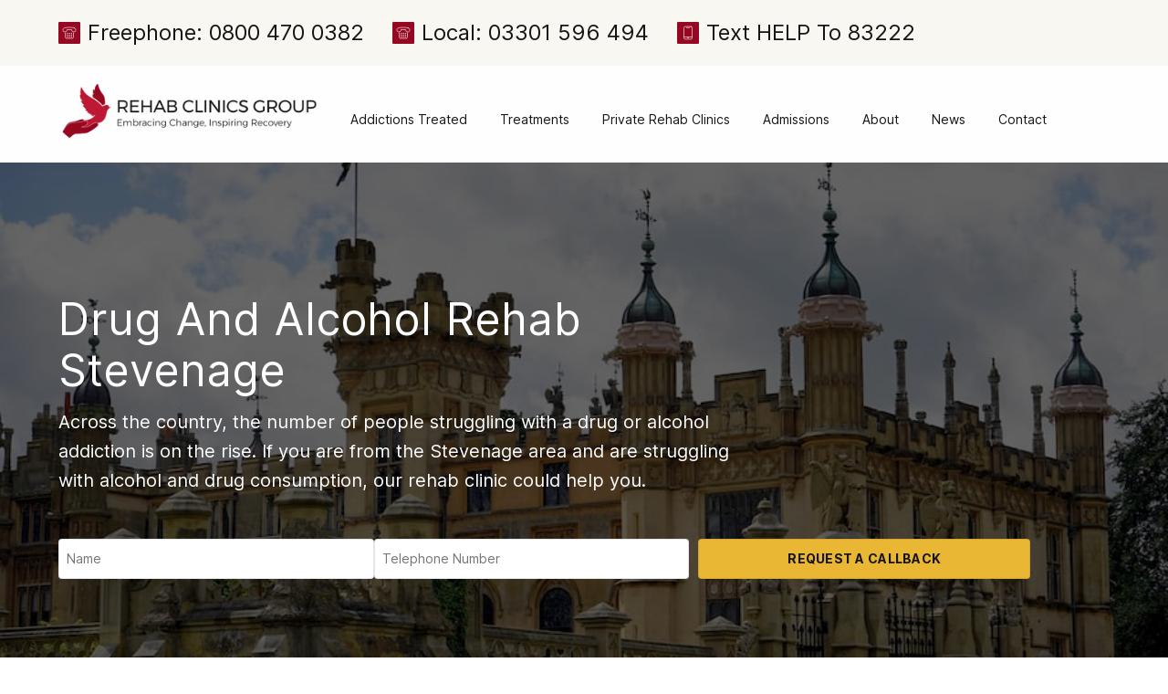

--- FILE ---
content_type: text/html; charset=UTF-8
request_url: https://rehabclinicsgroup.com/locations/drug-and-alcohol-rehab-stevenage/
body_size: 49074
content:
<!DOCTYPE html> <html lang="en-GB" class="no-js"> <head><script>if(navigator.userAgent.match(/MSIE|Internet Explorer/i)||navigator.userAgent.match(/Trident\/7\..*?rv:11/i)){let e=document.location.href;if(!e.match(/[?&]nonitro/)){if(e.indexOf("?")==-1){if(e.indexOf("#")==-1){document.location.href=e+"?nonitro=1"}else{document.location.href=e.replace("#","?nonitro=1#")}}else{if(e.indexOf("#")==-1){document.location.href=e+"&nonitro=1"}else{document.location.href=e.replace("#","&nonitro=1#")}}}}</script><link rel="preconnect" href="https://www.googletagmanager.com" /><link rel="preconnect" href="https://cdn-afgdd.nitrocdn.com" /><meta charset="UTF-8" /><meta http-equiv="X-UA-Compatible" content="IE=edge" /><meta name="viewport" content="width=device-width, initial-scale=1.0, maximum-scale=1.0" /><meta name="msapplication-TileColor" content="#da532c" /><meta name="theme-color" content="#ffffff" /><meta name="geo.region" content="GB" /><meta name="geo.placename" content="Stevenage" /><meta name="geo.position" content="51.90351;-0.201337" /><meta name="ICBM" content="51.90351, -0.201337" /><meta name="theme-color" content="#be1735" /><meta name='robots' content='index, follow, max-image-preview:large, max-snippet:-1, max-video-preview:-1' /><title>Drug and Alcohol Rehab Stevenage - Rehab Clinics Group</title><meta name="description" content="Are you struggling with a drug or alcohol addiction? The best way to get your life back on track is to attend our rehab clinic in Stevenage." /><meta property="og:locale" content="en_GB" /><meta property="og:type" content="article" /><meta property="og:title" content="Drug and Alcohol Rehab Stevenage - Rehab Clinics Group" /><meta property="og:description" content="Are you struggling with a drug or alcohol addiction? The best way to get your life back on track is to attend our rehab clinic in Stevenage." /><meta property="og:url" content="https://rehabclinicsgroup.com/locations/drug-and-alcohol-rehab-stevenage/" /><meta property="og:site_name" content="Rehab Clinics Group" /><meta property="article:publisher" content="https://www.facebook.com/RehabClinicsGroup/" /><meta property="og:image" content="https://rehabclinicsgroup.com/wp-content/uploads/2020/12/Drug-and-Alcohol-Rehab-Stevenage.jpg" /><meta property="og:image:width" content="920" /><meta property="og:image:height" content="613" /><meta property="og:image:type" content="image/jpeg" /><meta name="twitter:card" content="summary_large_image" /><meta name="twitter:site" content="@rehabclinicsgrp" /><meta name="msapplication-TileImage" content="https://rehabclinicsgroup.com/wp-content/uploads/2019/05/Icon-300x300.png" /><meta name="generator" content="NitroPack" /><script>var NPSH,NitroScrollHelper;NPSH=NitroScrollHelper=function(){let e=null;const o=window.sessionStorage.getItem("nitroScrollPos");function t(){let e=JSON.parse(window.sessionStorage.getItem("nitroScrollPos"))||{};if(typeof e!=="object"){e={}}e[document.URL]=window.scrollY;window.sessionStorage.setItem("nitroScrollPos",JSON.stringify(e))}window.addEventListener("scroll",function(){if(e!==null){clearTimeout(e)}e=setTimeout(t,200)},{passive:true});let r={};r.getScrollPos=()=>{if(!o){return 0}const e=JSON.parse(o);return e[document.URL]||0};r.isScrolled=()=>{return r.getScrollPos()>document.documentElement.clientHeight*.5};return r}();</script><script>(function(){var a=false;var e=document.documentElement.classList;var i=navigator.userAgent.toLowerCase();var n=["android","iphone","ipad"];var r=n.length;var o;var d=null;for(var t=0;t<r;t++){o=n[t];if(i.indexOf(o)>-1)d=o;if(e.contains(o)){a=true;e.remove(o)}}if(a&&d){e.add(d);if(d=="iphone"||d=="ipad"){e.add("ios")}}})();</script><script type="text/worker" id="nitro-web-worker">var preloadRequests=0;var remainingCount={};var baseURI="";self.onmessage=function(e){switch(e.data.cmd){case"RESOURCE_PRELOAD":var o=e.data.requestId;remainingCount[o]=0;e.data.resources.forEach(function(e){preload(e,function(o){return function(){console.log(o+" DONE: "+e);if(--remainingCount[o]==0){self.postMessage({cmd:"RESOURCE_PRELOAD",requestId:o})}}}(o));remainingCount[o]++});break;case"SET_BASEURI":baseURI=e.data.uri;break}};async function preload(e,o){if(typeof URL!=="undefined"&&baseURI){try{var a=new URL(e,baseURI);e=a.href}catch(e){console.log("Worker error: "+e.message)}}console.log("Preloading "+e);try{var n=new Request(e,{mode:"no-cors",redirect:"follow"});await fetch(n);o()}catch(a){console.log(a);var r=new XMLHttpRequest;r.responseType="blob";r.onload=o;r.onerror=o;r.open("GET",e,true);r.send()}}</script><script>window.addEventListener('load', function() {
                let div = document.createElement('div');
                div.innerHTML = document.querySelector('#nitro-fonts-wrapper').textContent;
                document.body.appendChild(div);
            })</script><script id="nprl">(()=>{if(window.NPRL!=undefined)return;(function(e){var t=e.prototype;t.after||(t.after=function(){var e,t=arguments,n=t.length,r=0,i=this,o=i.parentNode,a=Node,c=String,u=document;if(o!==null){while(r<n){(e=t[r])instanceof a?(i=i.nextSibling)!==null?o.insertBefore(e,i):o.appendChild(e):o.appendChild(u.createTextNode(c(e)));++r}}})})(Element);var e,t;e=t=function(){var t=false;var r=window.URL||window.webkitURL;var i=true;var o=true;var a=2;var c=null;var u=null;var d=true;var s=window.nitroGtmExcludes!=undefined;var l=s?JSON.parse(atob(window.nitroGtmExcludes)).map(e=>new RegExp(e)):[];var f;var m;var v=null;var p=null;var g=null;var h={touch:["touchmove","touchend"],default:["mousemove","click","keydown","wheel"]};var E=true;var y=[];var w=false;var b=[];var S=0;var N=0;var L=false;var T=0;var R=null;var O=false;var A=false;var C=false;var P=[];var I=[];var M=[];var k=[];var x=false;var _={};var j=new Map;var B="noModule"in HTMLScriptElement.prototype;var q=requestAnimationFrame||mozRequestAnimationFrame||webkitRequestAnimationFrame||msRequestAnimationFrame;const D="gtm.js?id=";function H(e,t){if(!_[e]){_[e]=[]}_[e].push(t)}function U(e,t){if(_[e]){var n=0,r=_[e];for(var n=0;n<r.length;n++){r[n].call(this,t)}}}function Y(){(function(e,t){var r=null;var i=function(e){r(e)};var o=null;var a={};var c=null;var u=null;var d=0;e.addEventListener(t,function(r){if(["load","DOMContentLoaded"].indexOf(t)!=-1){if(u){Q(function(){e.triggerNitroEvent(t)})}c=true}else if(t=="readystatechange"){d++;n.ogReadyState=d==1?"interactive":"complete";if(u&&u>=d){n.documentReadyState=n.ogReadyState;Q(function(){e.triggerNitroEvent(t)})}}});e.addEventListener(t+"Nitro",function(e){if(["load","DOMContentLoaded"].indexOf(t)!=-1){if(!c){e.preventDefault();e.stopImmediatePropagation()}else{}u=true}else if(t=="readystatechange"){u=n.documentReadyState=="interactive"?1:2;if(d<u){e.preventDefault();e.stopImmediatePropagation()}}});switch(t){case"load":o="onload";break;case"readystatechange":o="onreadystatechange";break;case"pageshow":o="onpageshow";break;default:o=null;break}if(o){Object.defineProperty(e,o,{get:function(){return r},set:function(n){if(typeof n!=="function"){r=null;e.removeEventListener(t+"Nitro",i)}else{if(!r){e.addEventListener(t+"Nitro",i)}r=n}}})}Object.defineProperty(e,"addEventListener"+t,{value:function(r){if(r!=t||!n.startedScriptLoading||document.currentScript&&document.currentScript.hasAttribute("nitro-exclude")){}else{arguments[0]+="Nitro"}e.ogAddEventListener.apply(e,arguments);a[arguments[1]]=arguments[0]}});Object.defineProperty(e,"removeEventListener"+t,{value:function(t){var n=a[arguments[1]];arguments[0]=n;e.ogRemoveEventListener.apply(e,arguments)}});Object.defineProperty(e,"triggerNitroEvent"+t,{value:function(t,n){n=n||e;var r=new Event(t+"Nitro",{bubbles:true});r.isNitroPack=true;Object.defineProperty(r,"type",{get:function(){return t},set:function(){}});Object.defineProperty(r,"target",{get:function(){return n},set:function(){}});e.dispatchEvent(r)}});if(typeof e.triggerNitroEvent==="undefined"){(function(){var t=e.addEventListener;var n=e.removeEventListener;Object.defineProperty(e,"ogAddEventListener",{value:t});Object.defineProperty(e,"ogRemoveEventListener",{value:n});Object.defineProperty(e,"addEventListener",{value:function(n){var r="addEventListener"+n;if(typeof e[r]!=="undefined"){e[r].apply(e,arguments)}else{t.apply(e,arguments)}},writable:true});Object.defineProperty(e,"removeEventListener",{value:function(t){var r="removeEventListener"+t;if(typeof e[r]!=="undefined"){e[r].apply(e,arguments)}else{n.apply(e,arguments)}}});Object.defineProperty(e,"triggerNitroEvent",{value:function(t,n){var r="triggerNitroEvent"+t;if(typeof e[r]!=="undefined"){e[r].apply(e,arguments)}}})})()}}).apply(null,arguments)}Y(window,"load");Y(window,"pageshow");Y(window,"DOMContentLoaded");Y(document,"DOMContentLoaded");Y(document,"readystatechange");try{var F=new Worker(r.createObjectURL(new Blob([document.getElementById("nitro-web-worker").textContent],{type:"text/javascript"})))}catch(e){var F=new Worker("data:text/javascript;base64,"+btoa(document.getElementById("nitro-web-worker").textContent))}F.onmessage=function(e){if(e.data.cmd=="RESOURCE_PRELOAD"){U(e.data.requestId,e)}};if(typeof document.baseURI!=="undefined"){F.postMessage({cmd:"SET_BASEURI",uri:document.baseURI})}var G=function(e){if(--S==0){Q(K)}};var W=function(e){e.target.removeEventListener("load",W);e.target.removeEventListener("error",W);e.target.removeEventListener("nitroTimeout",W);if(e.type!="nitroTimeout"){clearTimeout(e.target.nitroTimeout)}if(--N==0&&S==0){Q(J)}};var X=function(e){var t=e.textContent;try{var n=r.createObjectURL(new Blob([t.replace(/^(?:<!--)?(.*?)(?:-->)?$/gm,"$1")],{type:"text/javascript"}))}catch(e){var n="data:text/javascript;base64,"+btoa(t.replace(/^(?:<!--)?(.*?)(?:-->)?$/gm,"$1"))}return n};var K=function(){n.documentReadyState="interactive";document.triggerNitroEvent("readystatechange");document.triggerNitroEvent("DOMContentLoaded");if(window.pageYOffset||window.pageXOffset){window.dispatchEvent(new Event("scroll"))}A=true;Q(function(){if(N==0){Q(J)}Q($)})};var J=function(){if(!A||O)return;O=true;R.disconnect();en();n.documentReadyState="complete";document.triggerNitroEvent("readystatechange");window.triggerNitroEvent("load",document);window.triggerNitroEvent("pageshow",document);if(window.pageYOffset||window.pageXOffset||location.hash){let e=typeof history.scrollRestoration!=="undefined"&&history.scrollRestoration=="auto";if(e&&typeof NPSH!=="undefined"&&NPSH.getScrollPos()>0&&window.pageYOffset>document.documentElement.clientHeight*.5){window.scrollTo(0,NPSH.getScrollPos())}else if(location.hash){try{let e=document.querySelector(location.hash);if(e){e.scrollIntoView()}}catch(e){}}}var e=null;if(a==1){e=eo}else{e=eu}Q(e)};var Q=function(e){setTimeout(e,0)};var V=function(e){if(e.type=="touchend"||e.type=="click"){g=e}};var $=function(){if(d&&g){setTimeout(function(e){return function(){var t=function(e,t,n){var r=new Event(e,{bubbles:true,cancelable:true});if(e=="click"){r.clientX=t;r.clientY=n}else{r.touches=[{clientX:t,clientY:n}]}return r};var n;if(e.type=="touchend"){var r=e.changedTouches[0];n=document.elementFromPoint(r.clientX,r.clientY);n.dispatchEvent(t("touchstart"),r.clientX,r.clientY);n.dispatchEvent(t("touchend"),r.clientX,r.clientY);n.dispatchEvent(t("click"),r.clientX,r.clientY)}else if(e.type=="click"){n=document.elementFromPoint(e.clientX,e.clientY);n.dispatchEvent(t("click"),e.clientX,e.clientY)}}}(g),150);g=null}};var z=function(e){if(e.tagName=="SCRIPT"&&!e.hasAttribute("data-nitro-for-id")&&!e.hasAttribute("nitro-document-write")||e.tagName=="IMG"&&(e.hasAttribute("src")||e.hasAttribute("srcset"))||e.tagName=="IFRAME"&&e.hasAttribute("src")||e.tagName=="LINK"&&e.hasAttribute("href")&&e.hasAttribute("rel")&&e.getAttribute("rel")=="stylesheet"){if(e.tagName==="IFRAME"&&e.src.indexOf("about:blank")>-1){return}var t="";switch(e.tagName){case"LINK":t=e.href;break;case"IMG":if(k.indexOf(e)>-1)return;t=e.srcset||e.src;break;default:t=e.src;break}var n=e.getAttribute("type");if(!t&&e.tagName!=="SCRIPT")return;if((e.tagName=="IMG"||e.tagName=="LINK")&&(t.indexOf("data:")===0||t.indexOf("blob:")===0))return;if(e.tagName=="SCRIPT"&&n&&n!=="text/javascript"&&n!=="application/javascript"){if(n!=="module"||!B)return}if(e.tagName==="SCRIPT"){if(k.indexOf(e)>-1)return;if(e.noModule&&B){return}let t=null;if(document.currentScript){if(document.currentScript.src&&document.currentScript.src.indexOf(D)>-1){t=document.currentScript}if(document.currentScript.hasAttribute("data-nitro-gtm-id")){e.setAttribute("data-nitro-gtm-id",document.currentScript.getAttribute("data-nitro-gtm-id"))}}else if(window.nitroCurrentScript){if(window.nitroCurrentScript.src&&window.nitroCurrentScript.src.indexOf(D)>-1){t=window.nitroCurrentScript}}if(t&&s){let n=false;for(const t of l){n=e.src?t.test(e.src):t.test(e.textContent);if(n){break}}if(!n){e.type="text/googletagmanagerscript";let n=t.hasAttribute("data-nitro-gtm-id")?t.getAttribute("data-nitro-gtm-id"):t.id;if(!j.has(n)){j.set(n,[])}let r=j.get(n);r.push(e);return}}if(!e.src){if(e.textContent.length>0){e.textContent+="\n;if(document.currentScript.nitroTimeout) {clearTimeout(document.currentScript.nitroTimeout);}; setTimeout(function() { this.dispatchEvent(new Event('load')); }.bind(document.currentScript), 0);"}else{return}}else{}k.push(e)}if(!e.hasOwnProperty("nitroTimeout")){N++;e.addEventListener("load",W,true);e.addEventListener("error",W,true);e.addEventListener("nitroTimeout",W,true);e.nitroTimeout=setTimeout(function(){console.log("Resource timed out",e);e.dispatchEvent(new Event("nitroTimeout"))},5e3)}}};var Z=function(e){if(e.hasOwnProperty("nitroTimeout")&&e.nitroTimeout){clearTimeout(e.nitroTimeout);e.nitroTimeout=null;e.dispatchEvent(new Event("nitroTimeout"))}};document.documentElement.addEventListener("load",function(e){if(e.target.tagName=="SCRIPT"||e.target.tagName=="IMG"){k.push(e.target)}},true);document.documentElement.addEventListener("error",function(e){if(e.target.tagName=="SCRIPT"||e.target.tagName=="IMG"){k.push(e.target)}},true);var ee=["appendChild","replaceChild","insertBefore","prepend","append","before","after","replaceWith","insertAdjacentElement"];var et=function(){if(s){window._nitro_setTimeout=window.setTimeout;window.setTimeout=function(e,t,...n){let r=document.currentScript||window.nitroCurrentScript;if(!r||r.src&&r.src.indexOf(D)==-1){return window._nitro_setTimeout.call(window,e,t,...n)}return window._nitro_setTimeout.call(window,function(e,t){return function(...n){window.nitroCurrentScript=e;t(...n)}}(r,e),t,...n)}}ee.forEach(function(e){HTMLElement.prototype["og"+e]=HTMLElement.prototype[e];HTMLElement.prototype[e]=function(...t){if(this.parentNode||this===document.documentElement){switch(e){case"replaceChild":case"insertBefore":t.pop();break;case"insertAdjacentElement":t.shift();break}t.forEach(function(e){if(!e)return;if(e.tagName=="SCRIPT"){z(e)}else{if(e.children&&e.children.length>0){e.querySelectorAll("script").forEach(z)}}})}return this["og"+e].apply(this,arguments)}})};var en=function(){if(s&&typeof window._nitro_setTimeout==="function"){window.setTimeout=window._nitro_setTimeout}ee.forEach(function(e){HTMLElement.prototype[e]=HTMLElement.prototype["og"+e]})};var er=async function(){if(o){ef(f);ef(V);if(v){clearTimeout(v);v=null}}if(T===1){L=true;return}else if(T===0){T=-1}n.startedScriptLoading=true;Object.defineProperty(document,"readyState",{get:function(){return n.documentReadyState},set:function(){}});var e=document.documentElement;var t={attributes:true,attributeFilter:["src"],childList:true,subtree:true};R=new MutationObserver(function(e,t){e.forEach(function(e){if(e.type=="childList"&&e.addedNodes.length>0){e.addedNodes.forEach(function(e){if(!document.documentElement.contains(e)){return}if(e.tagName=="IMG"||e.tagName=="IFRAME"||e.tagName=="LINK"){z(e)}})}if(e.type=="childList"&&e.removedNodes.length>0){e.removedNodes.forEach(function(e){if(e.tagName=="IFRAME"||e.tagName=="LINK"){Z(e)}})}if(e.type=="attributes"){var t=e.target;if(!document.documentElement.contains(t)){return}if(t.tagName=="IFRAME"||t.tagName=="LINK"||t.tagName=="IMG"||t.tagName=="SCRIPT"){z(t)}}})});R.observe(e,t);if(!s){et()}await Promise.all(P);var r=b.shift();var i=null;var a=false;while(r){var c;var u=JSON.parse(atob(r.meta));var d=u.delay;if(r.type=="inline"){var l=document.getElementById(r.id);if(l){l.remove()}else{r=b.shift();continue}c=X(l);if(c===false){r=b.shift();continue}}else{c=r.src}if(!a&&r.type!="inline"&&(typeof u.attributes.async!="undefined"||typeof u.attributes.defer!="undefined")){if(i===null){i=r}else if(i===r){a=true}if(!a){b.push(r);r=b.shift();continue}}var m=document.createElement("script");m.src=c;m.setAttribute("data-nitro-for-id",r.id);for(var p in u.attributes){try{if(u.attributes[p]===false){m.setAttribute(p,"")}else{m.setAttribute(p,u.attributes[p])}}catch(e){console.log("Error while setting script attribute",m,e)}}m.async=false;if(u.canonicalLink!=""&&Object.getOwnPropertyDescriptor(m,"src")?.configurable!==false){(e=>{Object.defineProperty(m,"src",{get:function(){return e.canonicalLink},set:function(){}})})(u)}if(d){setTimeout((function(e,t){var n=document.querySelector("[data-nitro-marker-id='"+t+"']");if(n){n.after(e)}else{document.head.appendChild(e)}}).bind(null,m,r.id),d)}else{m.addEventListener("load",G);m.addEventListener("error",G);if(!m.noModule||!B){S++}var g=document.querySelector("[data-nitro-marker-id='"+r.id+"']");if(g){Q(function(e,t){return function(){e.after(t)}}(g,m))}else{Q(function(e){return function(){document.head.appendChild(e)}}(m))}}r=b.shift()}};var ei=function(){var e=document.getElementById("nitro-deferred-styles");var t=document.createElement("div");t.innerHTML=e.textContent;return t};var eo=async function(e){isPreload=e&&e.type=="NitroPreload";if(!isPreload){T=-1;E=false;if(o){ef(f);ef(V);if(v){clearTimeout(v);v=null}}}if(w===false){var t=ei();let e=t.querySelectorAll('style,link[rel="stylesheet"]');w=e.length;if(w){let e=document.getElementById("nitro-deferred-styles-marker");e.replaceWith.apply(e,t.childNodes)}else if(isPreload){Q(ed)}else{es()}}else if(w===0&&!isPreload){es()}};var ea=function(){var e=ei();var t=e.childNodes;var n;var r=[];for(var i=0;i<t.length;i++){n=t[i];if(n.href){r.push(n.href)}}var o="css-preload";H(o,function(e){eo(new Event("NitroPreload"))});if(r.length){F.postMessage({cmd:"RESOURCE_PRELOAD",resources:r,requestId:o})}else{Q(function(){U(o)})}};var ec=function(){if(T===-1)return;T=1;var e=[];var t,n;for(var r=0;r<b.length;r++){t=b[r];if(t.type!="inline"){if(t.src){n=JSON.parse(atob(t.meta));if(n.delay)continue;if(n.attributes.type&&n.attributes.type=="module"&&!B)continue;e.push(t.src)}}}if(e.length){var i="js-preload";H(i,function(e){T=2;if(L){Q(er)}});F.postMessage({cmd:"RESOURCE_PRELOAD",resources:e,requestId:i})}};var eu=function(){while(I.length){style=I.shift();if(style.hasAttribute("nitropack-onload")){style.setAttribute("onload",style.getAttribute("nitropack-onload"));Q(function(e){return function(){e.dispatchEvent(new Event("load"))}}(style))}}while(M.length){style=M.shift();if(style.hasAttribute("nitropack-onerror")){style.setAttribute("onerror",style.getAttribute("nitropack-onerror"));Q(function(e){return function(){e.dispatchEvent(new Event("error"))}}(style))}}};var ed=function(){if(!x){if(i){Q(function(){var e=document.getElementById("nitro-critical-css");if(e){e.remove()}})}x=true;onStylesLoadEvent=new Event("NitroStylesLoaded");onStylesLoadEvent.isNitroPack=true;window.dispatchEvent(onStylesLoadEvent)}};var es=function(){if(a==2){Q(er)}else{eu()}};var el=function(e){m.forEach(function(t){document.addEventListener(t,e,true)})};var ef=function(e){m.forEach(function(t){document.removeEventListener(t,e,true)})};if(s){et()}return{setAutoRemoveCriticalCss:function(e){i=e},registerScript:function(e,t,n){b.push({type:"remote",src:e,id:t,meta:n})},registerInlineScript:function(e,t){b.push({type:"inline",id:e,meta:t})},registerStyle:function(e,t,n){y.push({href:e,rel:t,media:n})},onLoadStyle:function(e){I.push(e);if(w!==false&&--w==0){Q(ed);if(E){E=false}else{es()}}},onErrorStyle:function(e){M.push(e);if(w!==false&&--w==0){Q(ed);if(E){E=false}else{es()}}},loadJs:function(e,t){if(!e.src){var n=X(e);if(n!==false){e.src=n;e.textContent=""}}if(t){Q(function(e,t){return function(){e.after(t)}}(t,e))}else{Q(function(e){return function(){document.head.appendChild(e)}}(e))}},loadQueuedResources:async function(){window.dispatchEvent(new Event("NitroBootStart"));if(p){clearTimeout(p);p=null}window.removeEventListener("load",e.loadQueuedResources);f=a==1?er:eo;if(!o||g){Q(f)}else{if(navigator.userAgent.indexOf(" Edge/")==-1){ea();H("css-preload",ec)}el(f);if(u){if(c){v=setTimeout(f,c)}}else{}}},fontPreload:function(e){var t="critical-fonts";H(t,function(e){document.getElementById("nitro-critical-fonts").type="text/css"});F.postMessage({cmd:"RESOURCE_PRELOAD",resources:e,requestId:t})},boot:function(){if(t)return;t=true;C=typeof NPSH!=="undefined"&&NPSH.isScrolled();let n=document.prerendering;if(location.hash||C||n){o=false}m=h.default.concat(h.touch);p=setTimeout(e.loadQueuedResources,1500);el(V);if(C){e.loadQueuedResources()}else{window.addEventListener("load",e.loadQueuedResources)}},addPrerequisite:function(e){P.push(e)},getTagManagerNodes:function(e){if(!e)return j;return j.get(e)??[]}}}();var n,r;n=r=function(){var t=document.write;return{documentWrite:function(n,r){if(n&&n.hasAttribute("nitro-exclude")){return t.call(document,r)}var i=null;if(n.documentWriteContainer){i=n.documentWriteContainer}else{i=document.createElement("span");n.documentWriteContainer=i}var o=null;if(n){if(n.hasAttribute("data-nitro-for-id")){o=document.querySelector('template[data-nitro-marker-id="'+n.getAttribute("data-nitro-for-id")+'"]')}else{o=n}}i.innerHTML+=r;i.querySelectorAll("script").forEach(function(e){e.setAttribute("nitro-document-write","")});if(!i.parentNode){if(o){o.parentNode.insertBefore(i,o)}else{document.body.appendChild(i)}}var a=document.createElement("span");a.innerHTML=r;var c=a.querySelectorAll("script");if(c.length){c.forEach(function(t){var n=t.getAttributeNames();var r=document.createElement("script");n.forEach(function(e){r.setAttribute(e,t.getAttribute(e))});r.async=false;if(!t.src&&t.textContent){r.textContent=t.textContent}e.loadJs(r,o)})}},TrustLogo:function(e,t){var n=document.getElementById(e);var r=document.createElement("img");r.src=t;n.parentNode.insertBefore(r,n)},documentReadyState:"loading",ogReadyState:document.readyState,startedScriptLoading:false,loadScriptDelayed:function(e,t){setTimeout(function(){var t=document.createElement("script");t.src=e;document.head.appendChild(t)},t)}}}();document.write=function(e){n.documentWrite(document.currentScript,e)};document.writeln=function(e){n.documentWrite(document.currentScript,e+"\n")};window.NPRL=e;window.NitroResourceLoader=t;window.NPh=n;window.NitroPackHelper=r})();</script><template id="nitro-deferred-styles-marker"></template><style type="text/css" id="nitro-critical-css">@charset "UTF-8";html,body,h1{margin:0;padding:0;border:0;font:inherit;font-size:100%;vertical-align:baseline}html{line-height:1}html{font-family:sans-serif;-ms-text-size-adjust:100%;-webkit-text-size-adjust:100%}body{margin:0}h1{font-size:2em;margin:.67em 0}*{box-sizing:border-box}*:before,*:after{box-sizing:border-box}html{font-size:10px}body{font-family:"Helvetica Neue",Helvetica,Arial,sans-serif;font-size:17px;line-height:1.428571429;color:#333;background-color:#fff}h1{font-family:inherit;font-weight:500;line-height:1.1;color:inherit}h1{margin-top:24px;margin-bottom:12px}h1{font-size:44px}@-ms-viewport{width:device-width}html,body{-webkit-overflow-scrolling:touch}body{overflow-x:hidden;right:0;left:0;position:relative}html,body{height:100%;margin:0;padding:0}.header-nav{grid-area:b;justify-items:end;text-align:left}@media (min-width:1200px){.logo-container{display:block;grid-area:a}}.top-callback-grid img{grid-area:a}.top-callback-grid h5{grid-area:b;margin:12px 0 10px}.top-callback-grid p{grid-area:c}.top-callback-grid div{grid-area:d}.mobile_centres .centre-mobile .centre-image{grid-area:a;width:100%;height:100px;-o-object-fit:cover;object-fit:cover}.mobile_centres .centre-mobile .centre-logo{grid-area:b;-ms-flex-item-align:center;align-self:center;margin:0 20px;max-width:75%}.mobile_centres .centre-mobile .centre-toggle{grid-area:c;-ms-flex-item-align:center;align-self:center;justify-self:end;margin-right:20px}.mobile_centres .centre-mobile .centre-desc{grid-area:d;-ms-transform:scaleY(0);transform:scaleY(0);height:0}html,body{font-display:fallback;font-family:"Inter","Open Sans",sans-serif;font-size:16px}@supports (font-variation-settings:normal){html,body{font-display:fallback;font-family:"Inter var",sans-serif}}h1{text-transform:capitalize;-webkit-font-feature-settings:"pnum" on,"lnum" on;-moz-font-feature-settings:"pnum" on,"lnum" on;font-feature-settings:"pnum" on,"lnum" on}h1{font-weight:900;font-size:3.5rem;line-height:4rem;letter-spacing:.02em}@media screen and (min-width:800px){h1{font-size:4.5rem;line-height:5rem}}a,aside,body,div,form,h1,h2,h5,html,i,iframe,img,label,li,p,section,span,ul{margin:0;padding:0;border:0;font:inherit;font-size:100%;vertical-align:baseline}html{line-height:1}ul{list-style:none}a img{border:none}aside,main,section{display:block}html{font-family:sans-serif;-ms-text-size-adjust:100%;-webkit-text-size-adjust:100%}body{margin:0}aside,main,section{display:block}template{display:none}a{background-color:transparent}h1{font-size:2em;margin:.67em 0}img{border:0}button,input{color:inherit;font:inherit;margin:0}button{overflow:visible}button{text-transform:none}button,input[type=submit]{-webkit-appearance:button}button::-moz-focus-inner,input::-moz-focus-inner{border:0;padding:0}input{line-height:normal}*{box-sizing:border-box}:after,:before{box-sizing:border-box}html{font-size:10px}body{font-family:"Helvetica Neue",Helvetica,Arial,sans-serif;font-size:17px;line-height:1.428571429;color:#333;background-color:#fff}button,input{font-family:inherit;font-size:inherit;line-height:inherit}a{color:#337ab7;text-decoration:none}img{vertical-align:middle}h1,h2,h5{font-family:inherit;font-weight:500;line-height:1.1;color:inherit}h1,h2{margin-top:24px;margin-bottom:12px}h5{margin-top:12px;margin-bottom:12px}h1{font-size:44px}h2{font-size:36px}h5{font-size:17px}p{margin:0 0 12px}ul{margin-top:0;margin-bottom:12px}ul ul{margin-bottom:0}.container{margin-right:auto;margin-left:auto;padding-left:15px;padding-right:15px}.container:after,.container:before{content:" ";display:table}.container:after{clear:both}@media (min-width:768px){.container{width:750px}}@media (min-width:992px){.container{width:970px}}@media (min-width:1200px){.container{width:1170px}}.col-lg-12,.col-lg-4,.col-md-6,.col-sm-12,.col-xs-12{position:relative;min-height:1px;padding-left:15px;padding-right:15px}.col-xs-12{float:left}.col-xs-12{width:100%}@media (min-width:768px){.col-sm-12{float:left}.col-sm-12{width:100%}}@media (min-width:992px){.col-md-6{float:left}.col-md-6{width:50%}}@media (min-width:1200px){.col-lg-12,.col-lg-4{float:left}.col-lg-4{width:33.3333333333%}.col-lg-12{width:100%}}label{display:inline-block;max-width:100%;margin-bottom:5px;font-weight:700}@-ms-viewport{width:device-width}@media (max-width:767px){.hidden-xs{display:none !important}}@media (min-width:768px) and (max-width:991px){.hidden-sm{display:none !important}}@media (min-width:992px) and (max-width:1199px){.hidden-md{display:none !important}}@media (min-width:1200px){.hidden-lg{display:none !important}}.container{margin-right:auto;margin-left:auto;padding-left:15px;padding-right:15px}.container:after,.container:before{content:" ";display:table}.container:after{clear:both}@media (min-width:1600px){.container{width:1570px}}@media (min-width:1600px){.col-xl-12,.col-xl-4{float:left}.col-xl-4{width:33.3333333333%}.col-xl-12{width:100%}}.navmenu{width:300px;height:auto;border-style:solid;border-width:1px;border-radius:4px}.navmenu-fixed-right{position:fixed;top:0;bottom:0;z-index:1030;overflow-y:auto;border-radius:0}.navmenu-fixed-right{right:0;left:auto;border-width:0 0 0 1px}.offcanvas{display:none}body,html{-webkit-overflow-scrolling:touch}.gfield:before{content:"" !important}body{overflow-x:hidden;right:0;left:0;position:relative}a{outline:0;color:#181515}:focus{outline:0}img{max-width:100%;height:auto}.embed-container{position:relative;padding-bottom:67%;height:0;overflow:hidden;max-width:100%}.embed-container iframe{position:absolute;top:0;left:0;width:100%;height:100%}body,html{height:100%;margin:0;padding:0}.container,.wrap{width:90%;margin:0 auto;max-width:1408px;padding:0}.gform_button.button,.site-btn{background:#be1735;color:#fefefe !important;border-radius:2px;padding:0 1rem;height:56px;display:inline-grid;text-align:center;-ms-flex-align:center;align-items:center;-ms-flex-item-align:end;align-self:end;vertical-align:bottom;text-decoration:none !important}.gform_button.button{background:#eab735;color:#181515 !important}.gfield_label{display:none !important}.site-btn.menu-btn{height:32px;min-height:32px;display:grid}.breadcrumb-container{float:none;width:100%;text-align:left;margin:40px 0 60px}#breadcrumbs{text-align:left}.main-grid{display:grid;grid-auto-flow:dense;grid-template-columns:minmax(0,1fr);grid-gap:40px}.unibar{margin-top:40px}.submenu-list{line-height:1.25}.submenu-list li{margin-bottom:18px}.submenu-list li:last-of-type{margin-bottom:0}.submenu-list li:before{margin-right:5px;content:"• ";color:#be1735}.unibox{margin-bottom:40px;border-bottom:1px solid rgba(0,0,0,.1);background-color:#f8f7f1;padding:2rem 1.5rem 40px 1.5rem}.unibox h2{font-size:1.25rem;line-height:1.75rem;letter-spacing:.02em;font-weight:700;color:#960721}@media screen and (min-width:800px){.unibox h2{font-size:1.5rem;line-height:2rem}}.unibox:last-child{margin-bottom:0;border-bottom:none}.unibox ul{list-style:none;padding:0}.unibox ul li:before{display:none}.unibox ul li a{text-decoration:underline}.gform_fields{display:grid !important;grid-template-columns:1fr;grid-gap:12px}.gform_fields *{margin:0 !important;padding:0 !important;width:100% !important}.gform_fields input{padding:6px 8px !important}.gform_fields .gfield_label{font-size:.75rem !important;color:#181515 !important;margin-bottom:4px !important;font-weight:300 !important}.page-featured{padding:80px 0;margin-bottom:40px}.subpage-template.featured-template{padding:0}.featured-title{color:#fefefe;max-width:770px}.featured-intro{max-width:770px;color:#fefefe}.feature-crumbs.breadcrumb-container{margin:0 0 60px}@media screen and (min-width:800px){.site-btn{padding:0 1.5rem}}@media screen and (min-width:1000px){.main-grid{grid-template-columns:minmax(0,2.5fr) minmax(0,1fr);grid-gap:80px}.unibar{border-left:1px solid rgba(0,0,0,.1);margin-top:0;padding-left:40px}.page-featured{padding:120px 0;margin-bottom:100px}}@media screen and (min-width:1100px){#page{padding-top:80px}.site-header{position:static !important}.gform_button.button,.site-btn,input{height:44px !important}}@media screen and (min-width:1200px){.main-grid{grid-gap:112px}}.single-locations .banner-container h1{font-weight:400}.banner-container{position:relative;padding-top:100px}@media screen and (min-width:780px){.banner-container{padding-top:200px}}@media screen and (min-width:1100px){.banner-container{padding-top:0}}.banner-container .overlay{position:absolute;top:0;left:0;width:100%;height:100%;z-index:4}.banner-container img{width:100%;position:absolute;top:0;left:0;height:100%;-o-object-fit:cover;object-fit:cover;z-index:2}.banner-container .page-featured .container{position:relative;z-index:8}.banner-container .location-form .gform_fields{display:block !important;width:100%}@media screen and (min-width:780px){.banner-container .location-form .gform_fields{display:-ms-flexbox !important;display:flex !important;width:100%}}.banner-container .location-form .gform_fields li{display:block !important;margin-right:0 !important;margin-top:20px !important}@media screen and (min-width:780px){.banner-container .location-form .gform_fields li{display:inline-block !important}}.banner-container .location-form .gform_body{display:block !important}@media screen and (min-width:780px){.banner-container .location-form .gform_body{display:-ms-inline-flexbox !important;display:inline-flex !important;-ms-flex-flow:row-wrap;flex-flow:row-wrap;width:60%}}.banner-container .location-form .gform_body .gfield input{font-size:14px !important;display:-ms-inline-flexbox;display:inline-flex;margin-right:30px;width:100%;border-radius:4px}.banner-container .location-form .gform_footer{display:block !important}@media screen and (min-width:780px){.banner-container .location-form .gform_footer{display:-ms-inline-flexbox !important;display:inline-flex !important;width:33% !important;max-width:100% !important}}@media screen and (min-width:1020px){.banner-container .location-form .gform_footer{margin-left:5px !important}}.banner-container .location-form .gform_footer input[type=submit]{width:100%;font-size:14px;border-radius:4px}#gform_5 #field_5_3{width:0 !important}.site-header{padding:20px 0 0;width:100%;position:relative;z-index:999;background:#fefefe}.site-header .desktop-menu{text-align:left}.site-header .desktop-menu ul{list-style-type:none;padding:0;margin:0;display:inline-block;vertical-align:top}.site-header .desktop-menu ul li{float:left;margin-right:36px}.site-header .desktop-menu ul li a{font-size:14px;line-height:14px;color:#181515;font-weight:400;padding:20px 0;display:inline-block;vertical-align:top;color:#181515}.site-header .desktop-menu ul li:last-child{margin:0}.site-header .desktop-menu .sub-menu{width:260px;display:block !important;text-align:left;margin-left:0 !important;overflow:hidden;max-height:0;z-index:5000}.site-header .desktop-menu .sub-menu li{width:100% !important;text-align:left !important;margin:0 !important;float:none !important;border-bottom:1px solid #dcdcdc;font-size:12px}.site-header .desktop-menu .sub-menu li a{padding:10px 14px !important;width:100%;color:#000;font-size:12px}@media screen and (min-width:1200px){.site-header .desktop-menu .menu-item-has-children>.sub-menu{max-height:0;position:absolute;background:#f8f7f1;top:50px}.site-header .desktop-menu .menu-item-has-children>.sub-menu .menu-item-has-children{position:relative;background-image:url("https://cdn-afgdd.nitrocdn.com/COhsHfSQtzzJmONThhNbfdYEgQEgzWxn/assets/images/optimized/rev-dccc12c/rehabclinicsgroup.com/wp-content/themes/rcg/img/dropdown-arrow.svg");background-position:95% center;background-repeat:no-repeat}.site-header .desktop-menu .menu-item-has-children>.sub-menu .menu-item-has-children>.sub-menu{position:absolute;max-height:0;top:0;left:260px;background:#f8f7f1}.site-header .desktop-menu .menu-item-has-children>.sub-menu .menu-item-has-children .menu-item-has-children>.sub-menu{position:absolute;max-height:0;background:#f8f7f1;top:0;left:260px}}.navbar-toggle{padding:0;margin:0;background:0 0;border:none}.header-grid{display:grid;grid-template-columns:1fr}.logo-container{display:inline-grid;grid-template-columns:3fr 1fr 1fr;grid-column-gap:8px}.logo-container a img.logo-img{width:100% !important;max-width:100% !important}.logo-container a.mobile-call{justify-self:end;-ms-flex-item-align:center;align-self:center}.header-nav{grid-area:b;justify-items:end;text-align:left}@media screen and (min-width:1200px){.header-nav{margin-left:2rem}}.header-nav .col-xl-12.desktop-menu{width:100%;padding:0;line-height:1}.sub-menu a{color:#181515}.top_bar{padding:16px 0;position:fixed;z-index:10;width:100%;background:#eab735;line-height:24px}.top_bar a{color:#fefefe;display:inline-block}.top_bar{display:none}.desktop_bar{display:none}.desktop_bar a{padding-left:32px}.header-nav{padding-top:12px}.mobile-fullnumber{background:#f8f7f1;display:block}.mobile-fullnumber p{font-size:7vw;text-align:center;margin:0 !important;padding:7px 0;font-weight:500}.mobile-fullnumber p img{margin-right:12px}.site-btn.menu-btn{margin:0}@media screen and (min-width:420px){.mobile-fullnumber p{font-size:22px}}@media (min-width:1100px){.top_bar{background:#f8f7f1;padding:24px 0}.desktop_bar{display:block;font-size:1.5rem}.desktop_bar a{color:#181515}.desktop_bar a:first-child,.desktop_bar a:nth-child(2){background:url("https://cdn-afgdd.nitrocdn.com/COhsHfSQtzzJmONThhNbfdYEgQEgzWxn/assets/images/optimized/rev-dccc12c/rehabclinicsgroup.com/wp-content/themes/rcg/img/icon_phone_blue.svg") no-repeat 0 50%;background-size:24px 24px}.desktop_bar a:nth-child(2){margin-left:24px}.desktop_bar a:last-child{background:url("https://cdn-afgdd.nitrocdn.com/COhsHfSQtzzJmONThhNbfdYEgQEgzWxn/assets/images/optimized/rev-dccc12c/rehabclinicsgroup.com/wp-content/themes/rcg/img/icon_mobile_blue.svg") no-repeat 0 50%;margin-left:24px;background-size:24px 24px}}@media (min-width:1200px){.header-grid{grid-template-columns:1fr 3fr;grid-template-areas:"a b"}.logo-container{display:block;grid-area:a}a.mobile-call{display:none}.top_bar{display:block}.mobile-fullnumber{display:none}.site-header{padding:20px 0;margin-top:-8px}}.centres{display:grid;margin-bottom:40px;margin-top:40px}.centres-4{grid-template-columns:1fr 1fr 1fr 1fr;grid-gap:20px;gap:20px}.button{background:#be1735;color:#fff;border-radius:2px;font-size:16px;padding:8px 16px;display:inline-block}.treatment-text{margin:40px 0 0}.centre-button{-ms-flex-item-align:end;align-self:end;max-width:140px;margin-top:20px}.top-callback-grid img{grid-area:a}.top-callback-grid h5{grid-area:b;margin:12px 0 10px}.top-callback-grid p{grid-area:c}.top-callback-grid div{grid-area:d}.mobile_centres .centres{display:grid;grid-template-columns:1fr;grid-gap:20px}.mobile_centres .centre-mobile{display:grid;grid-template-columns:2fr 3fr 1fr;grid-template-areas:"a b c" "d d d";border:1px solid rgba(0,0,0,.1);border-radius:3px;overflow:hidden}.mobile_centres .centre-mobile .centre-image{grid-area:a;width:80px;height:100px;-o-object-fit:cover;object-fit:cover}@media screen and (min-width:600px){.mobile_centres .centre-mobile .centre-image{width:159px}}.mobile_centres .centre-mobile .centre-logo{grid-area:b;-ms-flex-item-align:center;align-self:center;margin:0 20px;max-width:75%}.mobile_centres .centre-mobile .centre-toggle{grid-area:c;-ms-flex-item-align:center;align-self:center;justify-self:end;margin-right:20px}.mobile_centres .centre-mobile .centre-desc{grid-area:d;-ms-transform:scaleY(0);transform:scaleY(0);height:0}.mobile_centres .centre-mobile .centre-meta{display:-ms-flexbox;display:flex;-ms-flex-direction:column;flex-direction:column;-ms-flex-pack:center;justify-content:center;color:#333;font-family:Inter,sans-serif;font-size:18px;font-style:normal;font-weight:700;letter-spacing:.36px}.mobile_centres .centre-mobile .centre-meta .mobile-rating{position:relative}.mobile_centres .centre-mobile .centre-meta .mobile-rating img{width:100px}@media screen and (min-width:1000px){.centres-4{grid-gap:70px;gap:70px}.centres{margin-bottom:80px;margin-top:40px}p.desc{text-align:center;max-width:1100px;margin:30px auto 20px}.mobile_centres{display:none}.treatment-text{margin:80px 0 0}.centre-button{max-width:100%}}.footer-container li{margin:0 0 4px 0}.col-contact .gfield_label{z-index:2;position:relative;top:32px;left:11px}.col-contact li.gfield{margin-top:12px !important}.col-contact li.gfield ::-moz-placeholder{color:rgba(0,0,0,.3)}.col-contact li.gfield :-ms-input-placeholder{color:rgba(0,0,0,.3)}.subpage-template{padding:60px 0}@media screen and (min-width:1000px){.subpage-template .main-grid{margin-top:190px}}@media screen and (min-width:1000px){.subpage-template .main-grid{margin-top:0}}input{border:1px solid rgba(0,0,0,.1);outline:0;padding:0 1rem;margin-bottom:16px}input{height:40px}.sidebar{margin:0 0 30px 0}.lightbox-container{display:none;position:fixed;z-index:99;padding-top:100px;left:0;top:0;width:100%;height:100%;overflow:auto;background-color:#000;background-color:rgba(0,0,0,.9);overflow:hidden}.lightbox-content{margin:auto;display:block;width:80%;max-width:700px}#lightbox-caption{display:block;margin-left:auto;margin-right:auto;width:80%;max-width:700px;text-align:center;color:#ccc;padding:10px 0;height:150px}#lightbox-caption,.lightbox-content{-webkit-animation-name:zoom;-webkit-animation-duration:.6s;animation-name:zoom;animation-duration:.6s}@keyframes zoom{from{transform:scale(0)}to{transform:scale(1)}}.img-lightbox-close{position:absolute;top:15px;right:35px;color:#f1f1f1;font-size:40px;font-weight:700}.google-map-container{display:inline-block;vertical-align:top;width:100%;margin:0 0 60px 0}.google-map-container .map-col .google-map-inner{position:relative;border-radius:5px;overflow:hidden}.google-map-container .map-col .map-badge{top:30px;left:30px;position:absolute;background-color:#be1735;font-size:20px;font-weight:700;color:#fff;padding:10px 15px;border-radius:5px;z-index:9}@media screen and (max-width:1199px){.google-map-container .map-col{margin:0 0 30px 0}}@media screen and (max-width:1199px){.centres-4{grid-template-columns:1fr 1fr}.button{display:block}.site-header .logo-container .svg{max-width:300px}.navmenu{background:#f8f7f1}.navmenu .sidebar.mobile-menu{text-align:center}.navmenu .sidebar.mobile-menu h2{color:#eab735;font-weight:700}.navmenu .sidebar.mobile-menu h2 a{color:#000}.navmenu .sidebar.mobile-menu h2 span{color:#000;font-weight:400;font-size:14px;margin:0 0 5px 0;display:block;width:100%}.navmenu .close-btn{display:block;background-color:transparent;background-image:url("https://cdn-afgdd.nitrocdn.com/COhsHfSQtzzJmONThhNbfdYEgQEgzWxn/assets/images/optimized/rev-dccc12c/rehabclinicsgroup.com/wp-content/themes/rcg/img/close-icon.svg");background-repeat:no-repeat;padding:14px;position:absolute;right:10px;background-size:contain;top:20px}}@media screen and (max-width:1199px) and (min-width:1000px){.navmenu .close-btn{display:none}}@media screen and (max-width:1199px){.navmenu .mobile-menu-inner ul{margin:0;padding:0}.navmenu .mobile-menu-inner ul li{margin:0 0 7px 0;position:relative}.navmenu .mobile-menu-inner ul li a{display:block;width:100%;padding:10px 20px;border-bottom:1px solid #dcdcdc;position:relative;font-size:14px !important}.navmenu .mobile-menu-inner ul li:last-child{border:none;margin:0;padding:0}.navmenu .mobile-menu-inner ul li a{color:#000;font-size:18px}.navmenu .mobile-menu-inner ul li .sub-menu{margin-right:0;width:100%;max-height:0;overflow:hidden}.navmenu .mobile-menu-inner ul li .sub-menu li{border:none;position:relative}.navmenu .mobile-menu-inner ul li .sub-menu li:before{font-family:FontAwesome;content:"";color:#fff;opacity:.2;left:10px;position:absolute}.navmenu .mobile-menu-inner ul li .sub-menu li a{font-size:14px}.navmenu .mobile-menu-inner ul li .sub-menu li:first-child{margin:10px 0 7px 0}}@media screen and (max-width:991px){.centres-4{grid-template-columns:1fr}}@media screen and (max-width:767px){.lightbox-content{width:100%}.site-header{padding:20px 0 0}.site-header .logo-container{margin:0 0 10px 0}.site-header .logo-container .svg{max-width:75%}.navbar-toggle{top:10%;right:15px}}h1,h2{scroll-margin-top:90px}body,html{font-display:fallback;font-family:Inter,"Open Sans",sans-serif;font-size:16px}@supports (font-variation-settings:normal){body,html{font-display:fallback;font-family:"Inter var",sans-serif}}h1,h2,h5{text-transform:capitalize;-moz-font-feature-settings:"pnum" on,"lnum" on;font-feature-settings:"pnum" on,"lnum" on}h1{font-weight:900;font-size:3.5rem;line-height:4rem;letter-spacing:.02em}h2{font-weight:900;font-size:3rem;line-height:2.5rem;letter-spacing:.01em}h1.entry-title{font-weight:700;font-size:2rem;line-height:2.5rem;letter-spacing:.02em}h5{font-weight:700;font-size:1.5rem;line-height:2rem;letter-spacing:.01em}.mobile-menu h2{font-weight:700;font-size:1.25rem !important;line-height:1.75rem;letter-spacing:.02em}.gform_button.button,.site-btn{font-weight:700;font-size:.875rem;line-height:.875rem;letter-spacing:.02em;text-align:center;text-transform:uppercase}p{font-size:1rem;line-height:2rem;font-weight:400}p a{text-decoration:underline;-webkit-text-decoration-style:double;-moz-text-decoration-style:double;text-decoration-style:double;-webkit-text-decoration-color:#960721;-moz-text-decoration-color:#960721;text-decoration-color:#960721;color:#be1735}.featured-intro p{font-size:1.25rem;line-height:2rem;font-weight:400}@media screen and (min-width:800px){h1{font-size:4.5rem;line-height:5rem}h2{font-size:4rem;line-height:4.5rem}h1.entry-title{font-size:3rem;line-height:3.5rem}h5{font-size:2.5rem;line-height:3rem}.mobile-menu h2{font-size:1.5rem !important;line-height:2rem}}.img-lightbox-close{color:#be1735;padding-top:110px}@media (max-width:767px){.lightbox-content{padding-top:inherit}}.lightbox-content{max-width:500px}@media (min-width:1000px){.unibar{float:right}}.subpage-template{padding:20px 0}.breadcrumb-container{margin:20px 0 30px}#breadcrumbs{font-size:15px}.google-map-container{margin:0 0 10px 0;min-height:auto;min-width:100%}:root{--wp--preset--aspect-ratio--square:1;--wp--preset--aspect-ratio--4-3:4/3;--wp--preset--aspect-ratio--3-4:3/4;--wp--preset--aspect-ratio--3-2:3/2;--wp--preset--aspect-ratio--2-3:2/3;--wp--preset--aspect-ratio--16-9:16/9;--wp--preset--aspect-ratio--9-16:9/16;--wp--preset--color--black:#000;--wp--preset--color--cyan-bluish-gray:#abb8c3;--wp--preset--color--white:#fff;--wp--preset--color--pale-pink:#f78da7;--wp--preset--color--vivid-red:#cf2e2e;--wp--preset--color--luminous-vivid-orange:#ff6900;--wp--preset--color--luminous-vivid-amber:#fcb900;--wp--preset--color--light-green-cyan:#7bdcb5;--wp--preset--color--vivid-green-cyan:#00d084;--wp--preset--color--pale-cyan-blue:#8ed1fc;--wp--preset--color--vivid-cyan-blue:#0693e3;--wp--preset--color--vivid-purple:#9b51e0;--wp--preset--gradient--vivid-cyan-blue-to-vivid-purple:linear-gradient(135deg,#0693e3 0%,#9b51e0 100%);--wp--preset--gradient--light-green-cyan-to-vivid-green-cyan:linear-gradient(135deg,#7adcb4 0%,#00d082 100%);--wp--preset--gradient--luminous-vivid-amber-to-luminous-vivid-orange:linear-gradient(135deg,#fcb900 0%,#ff6900 100%);--wp--preset--gradient--luminous-vivid-orange-to-vivid-red:linear-gradient(135deg,#ff6900 0%,#cf2e2e 100%);--wp--preset--gradient--very-light-gray-to-cyan-bluish-gray:linear-gradient(135deg,#eee 0%,#a9b8c3 100%);--wp--preset--gradient--cool-to-warm-spectrum:linear-gradient(135deg,#4aeadc 0%,#9778d1 20%,#cf2aba 40%,#ee2c82 60%,#fb6962 80%,#fef84c 100%);--wp--preset--gradient--blush-light-purple:linear-gradient(135deg,#ffceec 0%,#9896f0 100%);--wp--preset--gradient--blush-bordeaux:linear-gradient(135deg,#fecda5 0%,#fe2d2d 50%,#6b003e 100%);--wp--preset--gradient--luminous-dusk:linear-gradient(135deg,#ffcb70 0%,#c751c0 50%,#4158d0 100%);--wp--preset--gradient--pale-ocean:linear-gradient(135deg,#fff5cb 0%,#b6e3d4 50%,#33a7b5 100%);--wp--preset--gradient--electric-grass:linear-gradient(135deg,#caf880 0%,#71ce7e 100%);--wp--preset--gradient--midnight:linear-gradient(135deg,#020381 0%,#2874fc 100%);--wp--preset--font-size--small:13px;--wp--preset--font-size--medium:20px;--wp--preset--font-size--large:36px;--wp--preset--font-size--x-large:42px;--wp--preset--spacing--20:.44rem;--wp--preset--spacing--30:.67rem;--wp--preset--spacing--40:1rem;--wp--preset--spacing--50:1.5rem;--wp--preset--spacing--60:2.25rem;--wp--preset--spacing--70:3.38rem;--wp--preset--spacing--80:5.06rem;--wp--preset--shadow--natural:6px 6px 9px rgba(0,0,0,.2);--wp--preset--shadow--deep:12px 12px 50px rgba(0,0,0,.4);--wp--preset--shadow--sharp:6px 6px 0px rgba(0,0,0,.2);--wp--preset--shadow--outlined:6px 6px 0px -3px #fff,6px 6px #000;--wp--preset--shadow--crisp:6px 6px 0px #000}#footer-number-mobile{position:fixed;bottom:15.81px;left:8.44px;width:60px;height:60.85px;z-index:2;background-image:url("https://cdn-afgdd.nitrocdn.com/COhsHfSQtzzJmONThhNbfdYEgQEgzWxn/assets/images/optimized/rev-dccc12c/rehabclinicsgroup.com/wp-content/themes/rcg/img/phone-cta.svg");background-size:contain;background-repeat:no-repeat;animation:pulse 2s infinite}@keyframes pulse{0%{transform:scale(.9)}50%{transform:scale(1.1)}100%{transform:scale(.9)}}@media (min-width:768px){#footer-number-mobile{display:none}}:where(section h1),:where(article h1),:where(nav h1),:where(aside h1){font-size:2em}</style>  <script type="text/javascript" nitro-exclude>
/* <![CDATA[ */
var gform;gform||(document.addEventListener("gform_main_scripts_loaded",function(){gform.scriptsLoaded=!0}),document.addEventListener("gform/theme/scripts_loaded",function(){gform.themeScriptsLoaded=!0}),window.addEventListener("DOMContentLoaded",function(){gform.domLoaded=!0}),gform={domLoaded:!1,scriptsLoaded:!1,themeScriptsLoaded:!1,isFormEditor:()=>"function"==typeof InitializeEditor,callIfLoaded:function(o){return!(!gform.domLoaded||!gform.scriptsLoaded||!gform.themeScriptsLoaded&&!gform.isFormEditor()||(gform.isFormEditor()&&console.warn("The use of gform.initializeOnLoaded() is deprecated in the form editor context and will be removed in Gravity Forms 3.1."),o(),0))},initializeOnLoaded:function(o){gform.callIfLoaded(o)||(document.addEventListener("gform_main_scripts_loaded",()=>{gform.scriptsLoaded=!0,gform.callIfLoaded(o)}),document.addEventListener("gform/theme/scripts_loaded",()=>{gform.themeScriptsLoaded=!0,gform.callIfLoaded(o)}),window.addEventListener("DOMContentLoaded",()=>{gform.domLoaded=!0,gform.callIfLoaded(o)}))},hooks:{action:{},filter:{}},addAction:function(o,r,e,t){gform.addHook("action",o,r,e,t)},addFilter:function(o,r,e,t){gform.addHook("filter",o,r,e,t)},doAction:function(o){gform.doHook("action",o,arguments)},applyFilters:function(o){return gform.doHook("filter",o,arguments)},removeAction:function(o,r){gform.removeHook("action",o,r)},removeFilter:function(o,r,e){gform.removeHook("filter",o,r,e)},addHook:function(o,r,e,t,n){null==gform.hooks[o][r]&&(gform.hooks[o][r]=[]);var d=gform.hooks[o][r];null==n&&(n=r+"_"+d.length),gform.hooks[o][r].push({tag:n,callable:e,priority:t=null==t?10:t})},doHook:function(r,o,e){var t;if(e=Array.prototype.slice.call(e,1),null!=gform.hooks[r][o]&&((o=gform.hooks[r][o]).sort(function(o,r){return o.priority-r.priority}),o.forEach(function(o){"function"!=typeof(t=o.callable)&&(t=window[t]),"action"==r?t.apply(null,e):e[0]=t.apply(null,e)})),"filter"==r)return e[0]},removeHook:function(o,r,t,n){var e;null!=gform.hooks[o][r]&&(e=(e=gform.hooks[o][r]).filter(function(o,r,e){return!!(null!=n&&n!=o.tag||null!=t&&t!=o.priority)}),gform.hooks[o][r]=e)}});
/* ]]> */
</script>   <link rel="apple-touch-icon" sizes="180x180" href="https://cdn-afgdd.nitrocdn.com/COhsHfSQtzzJmONThhNbfdYEgQEgzWxn/assets/images/optimized/rev-dccc12c/rehabclinicsgroup.com/wp-content/themes/rcg/img/favicons/apple-touch-icon.png" /> <link rel="icon" type="image/png" sizes="32x32" href="https://cdn-afgdd.nitrocdn.com/COhsHfSQtzzJmONThhNbfdYEgQEgzWxn/assets/images/optimized/rev-dccc12c/rehabclinicsgroup.com/wp-content/themes/rcg/img/favicons/favicon-32x32.png" /> <link rel="icon" href="https://cdn-afgdd.nitrocdn.com/COhsHfSQtzzJmONThhNbfdYEgQEgzWxn/assets/images/optimized/rev-dccc12c/rehabclinicsgroup.com/wp-content/themes/rcg/img/favicons/favicon.svg" /> <link rel="icon" type="image/png" sizes="16x16" href="https://cdn-afgdd.nitrocdn.com/COhsHfSQtzzJmONThhNbfdYEgQEgzWxn/assets/images/optimized/rev-dccc12c/rehabclinicsgroup.com/wp-content/themes/rcg/img/favicons/favicon-16x16.png" /> <link rel="manifest" href="/wp-content/themes/rcg/img/favicons/site.webmanifest" /> <link rel="mask-icon" color="#5bbad5" href="https://cdn-afgdd.nitrocdn.com/COhsHfSQtzzJmONThhNbfdYEgQEgzWxn/assets/images/source/rev-dccc12c/rehabclinicsgroup.com/wp-content/themes/rcg/img/favicons/safari-pinned-tab.svg" />   <link rel="profile" href="http://gmpg.org/xfn/11" />      <link rel="manifest" href="/superpwa-manifest.json" />   <template data-nitro-marker-id="b5a5af9de6ff091a03189f0f530bcd5f-1"></template>     <link rel="canonical" href="https://rehabclinicsgroup.com/locations/drug-and-alcohol-rehab-stevenage/" />              <script type="application/ld+json" class="yoast-schema-graph">{"@context":"https://schema.org","@graph":[{"@type":"WebPage","@id":"https://rehabclinicsgroup.com/locations/drug-and-alcohol-rehab-stevenage/","url":"https://rehabclinicsgroup.com/locations/drug-and-alcohol-rehab-stevenage/","name":"Drug and Alcohol Rehab Stevenage - Rehab Clinics Group","isPartOf":{"@id":"https://rehabclinicsgroup.com/#website"},"primaryImageOfPage":{"@id":"https://rehabclinicsgroup.com/locations/drug-and-alcohol-rehab-stevenage/#primaryimage"},"image":{"@id":"https://rehabclinicsgroup.com/locations/drug-and-alcohol-rehab-stevenage/#primaryimage"},"thumbnailUrl":"https://rehabclinicsgroup.com/wp-content/uploads/2020/12/Drug-and-Alcohol-Rehab-Stevenage.jpg","datePublished":"2020-12-16T16:19:05+00:00","description":"Are you struggling with a drug or alcohol addiction? The best way to get your life back on track is to attend our rehab clinic in Stevenage.","breadcrumb":{"@id":"https://rehabclinicsgroup.com/locations/drug-and-alcohol-rehab-stevenage/#breadcrumb"},"inLanguage":"en-GB","potentialAction":[{"@type":"ReadAction","target":["https://rehabclinicsgroup.com/locations/drug-and-alcohol-rehab-stevenage/"]}]},{"@type":"ImageObject","inLanguage":"en-GB","@id":"https://rehabclinicsgroup.com/locations/drug-and-alcohol-rehab-stevenage/#primaryimage","url":"https://rehabclinicsgroup.com/wp-content/uploads/2020/12/Drug-and-Alcohol-Rehab-Stevenage.jpg","contentUrl":"https://rehabclinicsgroup.com/wp-content/uploads/2020/12/Drug-and-Alcohol-Rehab-Stevenage.jpg","width":920,"height":613,"caption":"Drug and Alcohol Rehab Stevenage"},{"@type":"BreadcrumbList","@id":"https://rehabclinicsgroup.com/locations/drug-and-alcohol-rehab-stevenage/#breadcrumb","itemListElement":[{"@type":"ListItem","position":1,"name":"Home","item":"https://rehabclinicsgroup.com/"},{"@type":"ListItem","position":2,"name":"Locations","item":"https://rehabclinicsgroup.com/locations/"},{"@type":"ListItem","position":3,"name":"Drug and Alcohol Rehab Stevenage"}]},{"@type":"WebSite","@id":"https://rehabclinicsgroup.com/#website","url":"https://rehabclinicsgroup.com/","name":"Rehab Clinics Group","description":"Alcohol &amp; Drug Rehab","publisher":{"@id":"https://rehabclinicsgroup.com/#organization"},"potentialAction":[{"@type":"SearchAction","target":{"@type":"EntryPoint","urlTemplate":"https://rehabclinicsgroup.com/?s={search_term_string}"},"query-input":{"@type":"PropertyValueSpecification","valueRequired":true,"valueName":"search_term_string"}}],"inLanguage":"en-GB"},{"@type":"Organization","@id":"https://rehabclinicsgroup.com/#organization","name":"Rehab Clinics Group","url":"https://rehabclinicsgroup.com/","logo":{"@type":"ImageObject","inLanguage":"en-GB","@id":"https://rehabclinicsgroup.com/#/schema/logo/image/","url":"https://rehabclinicsgroup.com/wp-content/uploads/2019/02/logo-1.png","contentUrl":"https://rehabclinicsgroup.com/wp-content/uploads/2019/02/logo-1.png","width":308,"height":66,"caption":"Rehab Clinics Group"},"image":{"@id":"https://rehabclinicsgroup.com/#/schema/logo/image/"},"sameAs":["https://www.facebook.com/RehabClinicsGroup/","https://x.com/rehabclinicsgrp"]}]}</script>  <link rel='dns-prefetch' href='//www.google.com' />     <script type="text/javascript" src="https://rehabclinicsgroup.com/wp-includes/js/jquery/jquery.min.js?ver=3.7.1" id="jquery-core-js" nitro-exclude></script> <script type="text/javascript" src="https://rehabclinicsgroup.com/wp-includes/js/jquery/jquery-migrate.min.js?ver=3.4.1" id="jquery-migrate-js" nitro-exclude></script> <template data-nitro-marker-id="afe084c8dcba5cf0b8f552e5e5d9964b-1"></template><template data-nitro-marker-id="d23f9ecc062500c0231e16ff3969e89b-1"></template><link rel="icon" sizes="32x32" href="https://cdn-afgdd.nitrocdn.com/COhsHfSQtzzJmONThhNbfdYEgQEgzWxn/assets/images/optimized/rev-dccc12c/rehabclinicsgroup.com/wp-content/uploads/2019/05/Icon-300x300.png" /> <link rel="icon" sizes="192x192" href="https://cdn-afgdd.nitrocdn.com/COhsHfSQtzzJmONThhNbfdYEgQEgzWxn/assets/images/optimized/rev-dccc12c/rehabclinicsgroup.com/wp-content/uploads/2019/05/Icon-300x300.png" /> <link rel="apple-touch-icon" href="https://cdn-afgdd.nitrocdn.com/COhsHfSQtzzJmONThhNbfdYEgQEgzWxn/assets/images/optimized/rev-dccc12c/rehabclinicsgroup.com/wp-content/uploads/2019/05/Icon-300x300.png" />   <template data-nitro-marker-id="58e2105b584fe78c9af7fe92bb6c8c35-1"></template>   <link rel='stylesheet' id='gforms_reset_css-css' href='https://rehabclinicsgroup.com/wp-content/plugins/gravityforms/legacy/css/formreset.min.css?ver=2.9.24' type='text/css' media='all' nitro-exclude /> <link rel='stylesheet' id='gforms_formsmain_css-css' href='https://rehabclinicsgroup.com/wp-content/plugins/gravityforms/legacy/css/formsmain.min.css?ver=2.9.24' type='text/css' media='all' nitro-exclude /> <link rel='stylesheet' id='gforms_ready_class_css-css' href='https://rehabclinicsgroup.com/wp-content/plugins/gravityforms/legacy/css/readyclass.min.css?ver=2.9.24' type='text/css' media='all' nitro-exclude /> <link rel='stylesheet' id='gforms_browsers_css-css' href='https://rehabclinicsgroup.com/wp-content/plugins/gravityforms/legacy/css/browsers.min.css?ver=2.9.24' type='text/css' media='all' nitro-exclude /> <link rel='stylesheet' id='gform_apc_theme-css' href='https://rehabclinicsgroup.com/wp-content/plugins/gravityformsadvancedpostcreation/assets/css/dist/theme.min.css?ver=1.6.1' type='text/css' media='all' nitro-exclude /> <script nitro-exclude>window.IS_NITROPACK=!0;window.NITROPACK_STATE='FRESH';</script><style>.nitro-cover{visibility:hidden!important;}</style><script nitro-exclude>window.nitro_lazySizesConfig=window.nitro_lazySizesConfig||{};window.nitro_lazySizesConfig.lazyClass="nitro-lazy";nitro_lazySizesConfig.srcAttr="nitro-lazy-src";nitro_lazySizesConfig.srcsetAttr="nitro-lazy-srcset";nitro_lazySizesConfig.expand=10;nitro_lazySizesConfig.expFactor=1;nitro_lazySizesConfig.hFac=1;nitro_lazySizesConfig.loadMode=1;nitro_lazySizesConfig.ricTimeout=50;nitro_lazySizesConfig.loadHidden=true;(function(){let t=null;let e=false;let a=false;let i=window.scrollY;let r=Date.now();function n(){window.removeEventListener("scroll",n);window.nitro_lazySizesConfig.expand=300}function o(t){let e=t.timeStamp-r;let a=Math.abs(i-window.scrollY)/e;let n=Math.max(a*200,300);r=t.timeStamp;i=window.scrollY;window.nitro_lazySizesConfig.expand=n}window.addEventListener("scroll",o,{passive:true});window.addEventListener("NitroStylesLoaded",function(){e=true});window.addEventListener("load",function(){a=true});document.addEventListener("lazybeforeunveil",function(t){let e=false;let a=t.target.getAttribute("nitro-lazy-mask");if(a){let i="url("+a+")";t.target.style.maskImage=i;t.target.style.webkitMaskImage=i;e=true}let i=t.target.getAttribute("nitro-lazy-bg");if(i){let a=t.target.style.backgroundImage.replace("[data-uri]",i.replace(/\(/g,"%28").replace(/\)/g,"%29"));if(a===t.target.style.backgroundImage){a="url("+i.replace(/\(/g,"%28").replace(/\)/g,"%29")+")"}t.target.style.backgroundImage=a;e=true}if(t.target.tagName=="VIDEO"){if(t.target.hasAttribute("nitro-lazy-poster")){t.target.setAttribute("poster",t.target.getAttribute("nitro-lazy-poster"))}else if(!t.target.hasAttribute("poster")){t.target.setAttribute("preload","metadata")}e=true}let r=t.target.getAttribute("data-nitro-fragment-id");if(r){if(!window.loadNitroFragment(r,"lazy")){t.preventDefault();return false}}if(t.target.classList.contains("av-animated-generic")){t.target.classList.add("avia_start_animation","avia_start_delayed_animation");e=true}if(!e){let e=t.target.tagName.toLowerCase();if(e!=="img"&&e!=="iframe"){t.target.querySelectorAll("img[nitro-lazy-src],img[nitro-lazy-srcset]").forEach(function(t){t.classList.add("nitro-lazy")})}}})})();</script><script id="nitro-lazyloader">(function(e,t){if(typeof module=="object"&&module.exports){module.exports=lazySizes}else{e.lazySizes=t(e,e.document,Date)}})(window,function e(e,t,r){"use strict";if(!e.IntersectionObserver||!t.getElementsByClassName||!e.MutationObserver){return}var i,n;var a=t.documentElement;var s=e.HTMLPictureElement;var o="addEventListener";var l="getAttribute";var c=e[o].bind(e);var u=e.setTimeout;var f=e.requestAnimationFrame||u;var d=e.requestIdleCallback||u;var v=/^picture$/i;var m=["load","error","lazyincluded","_lazyloaded"];var g=Array.prototype.forEach;var p=function(e,t){return e.classList.contains(t)};var z=function(e,t){e.classList.add(t)};var h=function(e,t){e.classList.remove(t)};var y=function(e,t,r){var i=r?o:"removeEventListener";if(r){y(e,t)}m.forEach(function(r){e[i](r,t)})};var b=function(e,r,n,a,s){var o=t.createEvent("CustomEvent");if(!n){n={}}n.instance=i;o.initCustomEvent(r,!a,!s,n);e.dispatchEvent(o);return o};var C=function(t,r){var i;if(!s&&(i=e.picturefill||n.pf)){i({reevaluate:true,elements:[t]})}else if(r&&r.src){t.src=r.src}};var w=function(e,t){return(getComputedStyle(e,null)||{})[t]};var E=function(e,t,r){r=r||e.offsetWidth;while(r<n.minSize&&t&&!e._lazysizesWidth){r=t.offsetWidth;t=t.parentNode}return r};var A=function(){var e,r;var i=[];var n=function(){var t;e=true;r=false;while(i.length){t=i.shift();t[0].apply(t[1],t[2])}e=false};return function(a){if(e){a.apply(this,arguments)}else{i.push([a,this,arguments]);if(!r){r=true;(t.hidden?u:f)(n)}}}}();var x=function(e,t){return t?function(){A(e)}:function(){var t=this;var r=arguments;A(function(){e.apply(t,r)})}};var L=function(e){var t;var i=0;var a=n.throttleDelay;var s=n.ricTimeout;var o=function(){t=false;i=r.now();e()};var l=d&&s>49?function(){d(o,{timeout:s});if(s!==n.ricTimeout){s=n.ricTimeout}}:x(function(){u(o)},true);return function(e){var n;if(e=e===true){s=33}if(t){return}t=true;n=a-(r.now()-i);if(n<0){n=0}if(e||n<9){l()}else{u(l,n)}}};var T=function(e){var t,i;var n=99;var a=function(){t=null;e()};var s=function(){var e=r.now()-i;if(e<n){u(s,n-e)}else{(d||a)(a)}};return function(){i=r.now();if(!t){t=u(s,n)}}};var _=function(){var i,s;var o,f,d,m;var E;var T=new Set;var _=new Map;var M=/^img$/i;var R=/^iframe$/i;var W="onscroll"in e&&!/glebot/.test(navigator.userAgent);var O=0;var S=0;var F=function(e){O--;if(S){S--}if(e&&e.target){y(e.target,F)}if(!e||O<0||!e.target){O=0;S=0}if(G.length&&O-S<1&&O<3){u(function(){while(G.length&&O-S<1&&O<4){J({target:G.shift()})}})}};var I=function(e){if(E==null){E=w(t.body,"visibility")=="hidden"}return E||!(w(e.parentNode,"visibility")=="hidden"&&w(e,"visibility")=="hidden")};var P=function(e){z(e.target,n.loadedClass);h(e.target,n.loadingClass);h(e.target,n.lazyClass);y(e.target,D)};var B=x(P);var D=function(e){B({target:e.target})};var $=function(e,t){try{e.contentWindow.location.replace(t)}catch(r){e.src=t}};var k=function(e){var t;var r=e[l](n.srcsetAttr);if(t=n.customMedia[e[l]("data-media")||e[l]("media")]){e.setAttribute("media",t)}if(r){e.setAttribute("srcset",r)}};var q=x(function(e,t,r,i,a){var s,o,c,f,m,p;if(!(m=b(e,"lazybeforeunveil",t)).defaultPrevented){if(i){if(r){z(e,n.autosizesClass)}else{e.setAttribute("sizes",i)}}o=e[l](n.srcsetAttr);s=e[l](n.srcAttr);if(a){c=e.parentNode;f=c&&v.test(c.nodeName||"")}p=t.firesLoad||"src"in e&&(o||s||f);m={target:e};if(p){y(e,F,true);clearTimeout(d);d=u(F,2500);z(e,n.loadingClass);y(e,D,true)}if(f){g.call(c.getElementsByTagName("source"),k)}if(o){e.setAttribute("srcset",o)}else if(s&&!f){if(R.test(e.nodeName)){$(e,s)}else{e.src=s}}if(o||f){C(e,{src:s})}}A(function(){if(e._lazyRace){delete e._lazyRace}if(!p||e.complete){if(p){F(m)}else{O--}P(m)}})});var H=function(e){if(n.isPaused)return;var t,r;var a=M.test(e.nodeName);var o=a&&(e[l](n.sizesAttr)||e[l]("sizes"));var c=o=="auto";if(c&&a&&(e.src||e.srcset)&&!e.complete&&!p(e,n.errorClass)){return}t=b(e,"lazyunveilread").detail;if(c){N.updateElem(e,true,e.offsetWidth)}O++;if((r=G.indexOf(e))!=-1){G.splice(r,1)}_.delete(e);T.delete(e);i.unobserve(e);s.unobserve(e);q(e,t,c,o,a)};var j=function(e){var t,r;for(t=0,r=e.length;t<r;t++){if(e[t].isIntersecting===false){continue}H(e[t].target)}};var G=[];var J=function(e,r){var i,n,a,s;for(n=0,a=e.length;n<a;n++){if(r&&e[n].boundingClientRect.width>0&&e[n].boundingClientRect.height>0){_.set(e[n].target,{rect:e[n].boundingClientRect,scrollTop:t.documentElement.scrollTop,scrollLeft:t.documentElement.scrollLeft})}if(e[n].boundingClientRect.bottom<=0&&e[n].boundingClientRect.right<=0&&e[n].boundingClientRect.left<=0&&e[n].boundingClientRect.top<=0){continue}if(!e[n].isIntersecting){continue}s=e[n].target;if(O-S<1&&O<4){S++;H(s)}else if((i=G.indexOf(s))==-1){G.push(s)}else{G.splice(i,1)}}};var K=function(){var e,t;for(e=0,t=o.length;e<t;e++){if(!o[e]._lazyAdd&&!o[e].classList.contains(n.loadedClass)){o[e]._lazyAdd=true;i.observe(o[e]);s.observe(o[e]);T.add(o[e]);if(!W){H(o[e])}}}};var Q=function(){if(n.isPaused)return;if(_.size===0)return;const r=t.documentElement.scrollTop;const i=t.documentElement.scrollLeft;E=null;const a=r+e.innerHeight+n.expand;const s=i+e.innerWidth+n.expand*n.hFac;const o=r-n.expand;const l=(i-n.expand)*n.hFac;for(let e of _){const[t,r]=e;const i=r.rect.top+r.scrollTop;const n=r.rect.bottom+r.scrollTop;const c=r.rect.left+r.scrollLeft;const u=r.rect.right+r.scrollLeft;if(n>=o&&i<=a&&u>=l&&c<=s&&I(t)){H(t)}}};return{_:function(){m=r.now();o=t.getElementsByClassName(n.lazyClass);i=new IntersectionObserver(j);s=new IntersectionObserver(J,{rootMargin:n.expand+"px "+n.expand*n.hFac+"px"});const e=new ResizeObserver(e=>{if(T.size===0)return;s.disconnect();s=new IntersectionObserver(J,{rootMargin:n.expand+"px "+n.expand*n.hFac+"px"});_=new Map;for(let e of T){s.observe(e)}});e.observe(t.documentElement);c("scroll",L(Q),true);new MutationObserver(K).observe(a,{childList:true,subtree:true,attributes:true});K()},unveil:H}}();var N=function(){var e;var r=x(function(e,t,r,i){var n,a,s;e._lazysizesWidth=i;i+="px";e.setAttribute("sizes",i);if(v.test(t.nodeName||"")){n=t.getElementsByTagName("source");for(a=0,s=n.length;a<s;a++){n[a].setAttribute("sizes",i)}}if(!r.detail.dataAttr){C(e,r.detail)}});var i=function(e,t,i){var n;var a=e.parentNode;if(a){i=E(e,a,i);n=b(e,"lazybeforesizes",{width:i,dataAttr:!!t});if(!n.defaultPrevented){i=n.detail.width;if(i&&i!==e._lazysizesWidth){r(e,a,n,i)}}}};var a=function(){var t;var r=e.length;if(r){t=0;for(;t<r;t++){i(e[t])}}};var s=T(a);return{_:function(){e=t.getElementsByClassName(n.autosizesClass);c("resize",s)},checkElems:s,updateElem:i}}();var M=function(){if(!M.i){M.i=true;N._();_._()}};(function(){var t;var r={lazyClass:"lazyload",lazyWaitClass:"lazyloadwait",loadedClass:"lazyloaded",loadingClass:"lazyloading",preloadClass:"lazypreload",errorClass:"lazyerror",autosizesClass:"lazyautosizes",srcAttr:"data-src",srcsetAttr:"data-srcset",sizesAttr:"data-sizes",minSize:40,customMedia:{},init:true,hFac:.8,loadMode:2,expand:400,ricTimeout:0,throttleDelay:125,isPaused:false};n=e.nitro_lazySizesConfig||e.nitro_lazysizesConfig||{};for(t in r){if(!(t in n)){n[t]=r[t]}}u(function(){if(n.init){M()}})})();i={cfg:n,autoSizer:N,loader:_,init:M,uP:C,aC:z,rC:h,hC:p,fire:b,gW:E,rAF:A};return i});</script><script nitro-exclude>(function(){var t={childList:false,attributes:true,subtree:false,attributeFilter:["src"],attributeOldValue:true};var e=null;var r=[];function n(t){let n=r.indexOf(t);if(n>-1){r.splice(n,1);e.disconnect();a()}t.src=t.getAttribute("nitro-og-src");t.parentNode.querySelector(".nitro-removable-overlay")?.remove()}function i(){if(!e){e=new MutationObserver(function(t,e){t.forEach(t=>{if(t.type=="attributes"&&t.attributeName=="src"){let r=t.target;let n=r.getAttribute("nitro-og-src");let i=r.src;if(i!=n&&t.oldValue!==null){e.disconnect();let o=i.replace(t.oldValue,"");if(i.indexOf("data:")===0&&["?","&"].indexOf(o.substr(0,1))>-1){if(n.indexOf("?")>-1){r.setAttribute("nitro-og-src",n+"&"+o.substr(1))}else{r.setAttribute("nitro-og-src",n+"?"+o.substr(1))}}r.src=t.oldValue;a()}}})})}return e}function o(e){i().observe(e,t)}function a(){r.forEach(o)}window.addEventListener("message",function(t){if(t.data.action&&t.data.action==="playBtnClicked"){var e=document.getElementsByTagName("iframe");for(var r=0;r<e.length;r++){if(t.source===e[r].contentWindow){n(e[r])}}}});document.addEventListener("DOMContentLoaded",function(){document.querySelectorAll("iframe[nitro-og-src]").forEach(t=>{r.push(t)});a()})})();</script><script id="b5a5af9de6ff091a03189f0f530bcd5f-1" type="nitropack/inlinescript" class="nitropack-inline-script">(function(html){html.className = html.className.replace(/\bno-js\b/,'js')})(document.documentElement);</script><script id="afe084c8dcba5cf0b8f552e5e5d9964b-1" type="nitropack/inlinescript" class="nitropack-inline-script">
          var ajaxurl = "https://rehabclinicsgroup.com/wp-admin/admin-ajax.php";

        </script><script id="d23f9ecc062500c0231e16ff3969e89b-1" type="nitropack/inlinescript" class="nitropack-inline-script">
          var template_directory = "https://rehabclinicsgroup.com/wp-content/themes/rcg";
        </script><script id="36bddb0bc291e0ef4779bb80322e90df-1" type="nitropack/inlinescript" class="nitropack-inline-script">!function(t){"use strict";t.loadCSS||(t.loadCSS=function(){});var e=loadCSS.relpreload={};if(e.support=function(){var e;try{e=t.document.createElement("link").relList.supports("preload")}catch(t){e=!1}return function(){return e}}(),e.bindMediaToggle=function(t){var e=t.media||"all";function a(){t.media=e}t.addEventListener?t.addEventListener("load",a):t.attachEvent&&t.attachEvent("onload",a),setTimeout(function(){t.rel="stylesheet",t.media="only x"}),setTimeout(a,3e3)},e.poly=function(){if(!e.support()){for(var a=t.document.getElementsByTagName("link"),n=0;n<a.length;n++){var o=a[n];"preload"!==o.rel||"style"!==o.getAttribute("as")||o.getAttribute("data-loadcss")||(o.setAttribute("data-loadcss",!0),e.bindMediaToggle(o))}}},!e.support()){e.poly();var a=t.setInterval(e.poly,500);t.addEventListener?t.addEventListener("load",function(){e.poly(),t.clearInterval(a)}):t.attachEvent&&t.attachEvent("onload",function(){e.poly(),t.clearInterval(a)})}"undefined"!=typeof exports?exports.loadCSS=loadCSS:t.loadCSS=loadCSS}("undefined"!=typeof global?global:this);</script><script id="superpwa-register-sw-js-extra" type="nitropack/inlinescript" class="nitropack-inline-script">
/* <![CDATA[ */
var superpwa_sw = {"url":"/superpwa-sw.js?1766417573","disable_addtohome":"0","enableOnDesktop":"","offline_form_addon_active":"","ajax_url":"https://rehabclinicsgroup.com/wp-admin/admin-ajax.php","offline_message":"0","offline_message_txt":"You are currently offline.","online_message_txt":"You're back online . \u003Ca href=\"javascript:location.reload()\"\u003Erefresh\u003C/a\u003E","manifest_name":"superpwa-manifest.json"};
//# sourceURL=superpwa-register-sw-js-extra
/* ]]> */
</script><script id="wp-i18n-js-after" type="nitropack/inlinescript" class="nitropack-inline-script">
/* <![CDATA[ */
wp.i18n.setLocaleData( { 'text direction\u0004ltr': [ 'ltr' ] } );
//# sourceURL=wp-i18n-js-after
/* ]]> */
</script><script id="wp-a11y-js-translations" type="nitropack/inlinescript" class="nitropack-inline-script">
/* <![CDATA[ */
( function( domain, translations ) {
 var localeData = translations.locale_data[ domain ] || translations.locale_data.messages;
 localeData[""].domain = domain;
 wp.i18n.setLocaleData( localeData, domain );
} )( "default", {"translation-revision-date":"2025-12-15 12:18:56+0000","generator":"GlotPress\/4.0.3","domain":"messages","locale_data":{"messages":{"":{"domain":"messages","plural-forms":"nplurals=2; plural=n != 1;","lang":"en_GB"},"Notifications":["Notifications"]}},"comment":{"reference":"wp-includes\/js\/dist\/a11y.js"}} );
//# sourceURL=wp-a11y-js-translations
/* ]]> */
</script><script id="wp-ajax-response-js-extra" type="nitropack/inlinescript" class="nitropack-inline-script">
/* <![CDATA[ */
var wpAjax = {"noPerm":"Sorry, you are not allowed to do that.","broken":"An error occurred while processing your request. Please try again later."};
//# sourceURL=wp-ajax-response-js-extra
/* ]]> */
</script><script nitro-delay-ms="6500" id="d8fe833f2bf266fbda6549372c1916ae-1" type="nitropack/inlinescript" class="nitropack-inline-script">setTimeout(()=>{window.__lc=window.__lc||{};window.__lc.license=9012265;(function(){var t=document.createElement("script");t.type="text/javascript";t.async=true;t.src=("https:"==document.location.protocol?"https://":"http://")+"cdn.livechatinc.com/tracking.js";var e=document.getElementsByTagName("script")[0];e.parentNode.insertBefore(t,e)})()},1e4);</script><script id="fec52aef3ca8de57735218c109eaa908-1" type="nitropack/inlinescript" class="nitropack-inline-script">
  window.dataLayer = window.dataLayer || [];
  function gtag(){dataLayer.push(arguments);}
  gtag('js', new Date());

  gtag('config', 'UA-131744481-1');
</script><script id="484e36aff05404b2be30b12b3a0b525a-1" type="nitropack/inlinescript" class="nitropack-inline-script">function isBingUtmSource(){const t=document.cookie.split(";");for(let e of t){const[t,n]=e.trim().split("=");if(t==="utm_source"&&decodeURIComponent(n)==="bing"){return true}}return false}function isBingUtmInUrl(){const t=new URLSearchParams(window.location.search);return t.get("utm_source")==="bing"}if(isBingUtmSource()||isBingUtmInUrl()){let t=document.querySelectorAll("[data-utmhref]");let e=document.querySelectorAll("[data-utmtext]");let n="tel: 01253847554";let r="0125 384 7554";t.forEach(t=>{t.href=n});e.forEach(t=>{t.innerHTML=r})}</script><script>(function(e){"use strict";if(!e.loadCSS){e.loadCSS=function(){}}var t=loadCSS.relpreload={};t.support=function(){var t;try{t=e.document.createElement("link").relList.supports("preload")}catch(e){t=false}return function(){return t}}();t.bindMediaToggle=function(e){var t=e.media||"all";function a(){e.media=t}if(e.addEventListener){e.addEventListener("load",a)}else if(e.attachEvent){e.attachEvent("onload",a)}setTimeout(function(){e.rel="stylesheet";e.media="only x"});setTimeout(a,3e3)};t.poly=function(){if(t.support()){return}var a=e.document.getElementsByTagName("link");for(var n=0;n<a.length;n++){var o=a[n];if(o.rel==="preload"&&o.getAttribute("as")==="style"&&!o.getAttribute("data-loadcss")){o.setAttribute("data-loadcss",true);t.bindMediaToggle(o)}}};if(!t.support()){t.poly();var a=e.setInterval(t.poly,500);if(e.addEventListener){e.addEventListener("load",function(){t.poly();e.clearInterval(a)})}else if(e.attachEvent){e.attachEvent("onload",function(){t.poly();e.clearInterval(a)})}}if(typeof exports!=="undefined"){exports.loadCSS=loadCSS}else{e.loadCSS=loadCSS}})(typeof global!=="undefined"?global:this);</script><style nitro-exclude>@media (min-width: 1200px){
	.mobile-number {
		display:none;
	}
}

.gform_legacy_markup_wrapper .gform_ajax_spinner {
	position: relative!important;
	width:auto!important;
  padding-top: inherit;
}
</style><script nitro-exclude>(function(){const e=document.createElement("link");if(!(e.relList&&e.relList.supports&&e.relList.supports("prefetch"))){return}let t=document.cookie.includes("9d63262f59cd9b3378f01392c");let n={initNP_PPL:function(){if(window.NP_PPL!==undefined)return;window.NP_PPL={prefetches:[],lcpEvents:[],other:[]}},logPrefetch:function(e,n,r){let o=JSON.parse(window.sessionStorage.getItem("nitro_prefetched_urls"));if(o===null)o={};if(o[e]===undefined){o[e]={type:n,initiator:r};window.sessionStorage.setItem("nitro_prefetched_urls",JSON.stringify(o))}if(!t)return;window.NP_PPL.prefetches.push({url:e,type:n,initiator:r,timestamp:performance.now()})},logLcpEvent:function(e,n=null){if(!t)return;window.NP_PPL.lcpEvents.push({message:e,data:n,timestamp:performance.now()})},logOther:function(e,n=null){if(!t)return;window.NP_PPL.other.push({message:e,data:n,timestamp:performance.now()})}};if(t){n.initNP_PPL()}let r=0;const o=300;let l=".rehabclinicsgroup.com";let c=new RegExp(l+"$");function a(){return performance.now()-r>o}function u(){let e;let t=performance.now();const r={capture:true,passive:true};document.addEventListener("touchstart",o,r);document.addEventListener("mouseover",l,r);function o(e){t=performance.now();const n=e.target.closest("a");if(!n||!s(n)){return}g(n.href,"TOUCH")}function l(r){n.logOther("mouseoverListener() called",r);if(performance.now()-t<1111){return}const o=r.target.closest("a");if(!o||!s(o)){return}o.addEventListener("mouseout",c,{passive:true});e=setTimeout(function(){n.logOther("mouseoverTimer CALLBACK called",r);g(o.href,"HOVER");e=undefined},85)}function c(t){if(t.relatedTarget&&t.target.closest("a")==t.relatedTarget.closest("a")){return}if(e){clearTimeout(e);e=undefined}}}function f(){if(!PerformanceObserver.supportedEntryTypes.includes("largest-contentful-paint")){n.logLcpEvent("PerformanceObserver does not support LCP events in this browser.");return}let e=new PerformanceObserver(e=>{n.logLcpEvent("LCP_DETECTED",e.getEntries().at(-1).element);C=e.getEntries().at(-1).element});let t=function(e){k=window.requestIdleCallback(O);window.removeEventListener("load",t)};I.forEach(e=>{window.addEventListener(e,P,{once:true})});e.observe({type:"largest-contentful-paint",buffered:true});window.addEventListener("load",t)}function s(e){if(!e){n.logOther("Link Not Prefetchable: empty link element.",e);return false}if(!e.href){n.logOther("Link Not Prefetchable: empty href attribute.",e);return false}let t=e.href;let r=null;try{r=new URL(t)}catch(t){n.logOther("Link Not Prefetchable: "+t,e);return false}let o="."+r.hostname.replace("www.","");if(!["http:","https:"].includes(e.protocol)){n.logOther("Link Not Prefetchable: missing protocol in the URL.",e);return false}if(e.protocol=="http:"&&location.protocol=="https:"){n.logOther("Link Not Prefetchable: URL is HTTP but the current page is HTTPS.",e);return false}if(e.getAttribute("href").charAt(0)=="#"||e.hash&&e.pathname+e.search==location.pathname+location.search){n.logOther("Link Not Prefetchable: URL is the current location but with a hash.",e);return false}if(c.exec(o)===null){n.logOther("Link Not Prefetchable: Different domain.",e);return false}for(i=0;i<x.length;i++){if(t.match(x[i])!==null){n.logOther("Link Not Prefetchable: Excluded URL "+t+".",{link:e,regex:x[i]});return false}}return true}function p(){let e=navigator.connection;if(!e){return false}if(e.saveData){n.logOther("Data Saving Mode detected.");return true}return false}function d(){if(M!==null){return M}M=p();return M}if(!window.requestIdleCallback){window.requestIdleCallback=function(e,t){var t=t||{};var n=1;var r=t.timeout||n;var o=performance.now();return setTimeout(function(){e({get didTimeout(){return t.timeout?false:performance.now()-o-n>r},timeRemaining:function(){return Math.max(0,n+(performance.now()-o))}})},n)}}if(!window.cancelIdleCallback){window.cancelIdleCallback=function(e){clearTimeout(e)}}let h=function(e,t){n.logLcpEvent("MUTATION_DETECTED",e);clearTimeout(R);R=setTimeout(T,500,e)};let m=function(){return window.NavAI!==undefined};let g=function(e,t="",o=false){if(b.indexOf(e)>-1){n.logOther("Prefetch skipped: URL is already prefetched.",e);return}if(b.length>15){n.logOther("Prefetch skipped: Maximum prefetches threshold reached.");return}if(!o&&!a()){n.logOther("Prefetch skipped: on cooldown",e);return}if(d()){n.logOther("Prefetch skipped: limited connection",e);return}if(m()){n.logOther("Prefetch skipped: NavAI is present",e);return}let l="prefetch";if(HTMLScriptElement.supports&&HTMLScriptElement.supports("speculationrules")){l=Math.floor(Math.random()*2)===1?"prefetch":"prerender";if(l==="prefetch"){L(e)}if(l==="prerender"){E(e)}}else{L(e)}b.push(e);r=performance.now();n.logPrefetch(e,l,t);return true};function L(e){const t=document.createElement("link");t.rel="prefetch";t.setAttribute("nitro-exclude",true);t.type="text/html";t.href=e;document.head.appendChild(t)}function E(e){let t={prerender:[{source:"list",urls:[e]}]};let n=document.createElement("script");n.type="speculationrules";n.textContent=JSON.stringify(t);document.body.appendChild(n)}function w(e){let t=document.querySelector("body");while(e!=t){if(v(e)){e=e.parentElement;n.logOther("Skipping LCP container level: Inside a <nav> element.",e);continue}let t=Array.from(e.querySelectorAll("a"));n.logOther("filtering links...",t);t=t.filter(t=>{if(v(t)){n.logOther("Skipping link: Inside a <nav> element.",e);return false}return s(t)});if(t.length>0)return[t,e];e=e.parentElement}return[[],null]}function v(e){return e.closest("nav")!==null||e.nodeName=="NAV"}function P(e){S=true;if(y&&!U){_()}}function O(e){y=true;if(S&&!U){if(_()){window.cancelIdleCallback(k)}else{A++;if(A>2){window.cancelIdleCallback(k);n.logLcpEvent("IDLE_CALLBACK_CANCELLED")};}}}function _(){if(C==null){n.logLcpEvent("doLcpPrefetching_CALLBACK_CALLED_WITHOUT_LCP_ELEMENT");return false}let e=[];[e,N]=w(C);if(e.length==0){n.logLcpEvent("NO_LINKS_FOUND");return false}if(e.length>0){g(e[0].href,"LCP",!U);U=true}D.observe(N,{subtree:true,childList:true,attributes:true});n.logLcpEvent("MUTATION_OBSERVER_REGISTERED");window.cancelIdleCallback(k);n.logLcpEvent("IDLE_CALLBACK_CANCELLED")};function T(e){n.logLcpEvent("MUTATION_RESCAN_TRIGGERED",e);let t=w(N)[0];if(t.length>0){g(t[0].href,"LCP_MUTATION")}}let b=[];let C=null;let N=null;let k=0;let A=0;let I=["mousemove","click","keydown","touchmove","touchstart"];let S=false;let y=false;const D=new MutationObserver(h);let R=0;let U=false;let M=null;let x=JSON.parse(atob("W10="));if(Object.prototype.toString.call(x)==="[object Object]"){n.logOther("EXCLUDES_AS_OBJECT",x);let e=[];for(const t in x){e.push(x[t])}x=e}x=x.map(e=>new RegExp(e));if(navigator.connection){navigator.connection.onchange=function(e,t){M=null;n.logOther("Connection changed",{effectiveType:navigator.connection.effectiveType,rtt:navigator.connection.rtt,downlink:navigator.connection.downlink,saveData:navigator.connection.saveData})}}f();u()})();</script><noscript id="nitro-fonts-wrapper"><style id="nitro-fonts">@font-face{font-family:Inter;font-display:swap;font-style:normal;font-weight:400;src:url("https://cdn-afgdd.nitrocdn.com/COhsHfSQtzzJmONThhNbfdYEgQEgzWxn/assets/static/source/rev-b47a799/rehabclinicsgroup.com/wp-content/themes/rcg/fonts/Inter-Regular.woff2") format("woff2"),url("https://cdn-afgdd.nitrocdn.com/COhsHfSQtzzJmONThhNbfdYEgQEgzWxn/assets/static/source/rev-b47a799/rehabclinicsgroup.com/wp-content/themes/rcg/fonts/Inter-Regular.woff") format("woff")}@font-face{font-family:Inter;font-display:swap;font-style:normal;font-weight:700;src:url("https://cdn-afgdd.nitrocdn.com/COhsHfSQtzzJmONThhNbfdYEgQEgzWxn/assets/static/source/rev-b47a799/rehabclinicsgroup.com/wp-content/themes/rcg/fonts/Inter-Bold.woff2") format("woff2"),url("https://cdn-afgdd.nitrocdn.com/COhsHfSQtzzJmONThhNbfdYEgQEgzWxn/assets/static/source/rev-b47a799/rehabclinicsgroup.com/wp-content/themes/rcg/fonts/Inter-Bold.woff") format("woff")}@font-face{font-family:Inter;font-display:swap;font-style:normal;font-weight:900;src:url("https://cdn-afgdd.nitrocdn.com/COhsHfSQtzzJmONThhNbfdYEgQEgzWxn/assets/static/source/rev-b47a799/rehabclinicsgroup.com/wp-content/themes/rcg/fonts/Inter-Black.woff2") format("woff2"),url("https://cdn-afgdd.nitrocdn.com/COhsHfSQtzzJmONThhNbfdYEgQEgzWxn/assets/static/source/rev-b47a799/rehabclinicsgroup.com/wp-content/themes/rcg/fonts/Inter-Black.woff") format("woff")}@font-face{font-family:"Inter var";font-display:swap;font-weight:100 900;font-style:normal;font-named-instance:Regular;src:url("https://cdn-afgdd.nitrocdn.com/COhsHfSQtzzJmONThhNbfdYEgQEgzWxn/assets/static/source/rev-b47a799/rehabclinicsgroup.com/wp-content/themes/rcg/fonts/Inter-upright.var.woff2") format("woff2")}@font-face{font-family:"Inter var";font-display:swap;font-weight:100 900;font-style:italic;font-named-instance:Italic;src:url("https://rehabclinicsgroup.com/wp-content/themes/rcg/fonts/Inter-italic.var.woff2") format("woff2")}</style></noscript><script nitro-exclude>(()=>{window.NitroPack=window.NitroPack||{coreVersion:"dev",isCounted:!1};let e=document.createElement("script");if(e.src="https://nitroscripts.com/COhsHfSQtzzJmONThhNbfdYEgQEgzWxn",e.async=!0,e.id="nitro-script",document.head.appendChild(e),!window.NitroPack.isCounted){window.NitroPack.isCounted=!0;let t=()=>{navigator.sendBeacon("https://to.getnitropack.com/p",JSON.stringify({siteId:"COhsHfSQtzzJmONThhNbfdYEgQEgzWxn",url:window.location.href,isOptimized:!!window.IS_NITROPACK,coreVersion:"dev",missReason:window.NPTelemetryMetadata?.missReason||"",pageType:window.NPTelemetryMetadata?.pageType||"",isEligibleForOptimization:!!window.NPTelemetryMetadata?.isEligibleForOptimization}))};(()=>{let e=()=>new Promise(e=>{"complete"===document.readyState?e():window.addEventListener("load",e)}),i=()=>new Promise(e=>{document.prerendering?document.addEventListener("prerenderingchange",e,{once:!0}):e()}),a=async()=>{await i(),await e(),t()};a()})(),window.addEventListener("pageshow",e=>{if(e.persisted){let i=document.prerendering||self.performance?.getEntriesByType?.("navigation")[0]?.activationStart>0;"visible"!==document.visibilityState||i||t()}})}})();</script></head> <body class="wp-singular locations-template-default single single-locations postid-15084 wp-theme-rcg"><script>(function(){if(typeof NPSH!=="undefined"&&NPSH.isScrolled()){setTimeout(()=>{document.body.classList.remove("nitro-cover")},1e3);document.body.classList.add("nitro-cover");window.addEventListener("load",function(){document.body.classList.remove("nitro-cover")})}})();</script> <section class="top_bar"> <div class="wrap">  <div class="desktop_bar"> <a data-utmhref data-utmtext onclick="ga('send', 'event', { eventCategory: 'Phone Call Tracking', eventAction: 'Click to Call', eventLabel: '0800 470 0382', eventValue: 0});" href="tel:0800 470 0382" title="Freephone Number">Freephone: 0800 470 0382</a> <a data-utmhref data-utmtext href="tel:03301 596 494" title="Call Us Now">Local: 03301 596 494</a> <a href="sms://83222?&body=HELP" title="Text Us Now">Text HELP To 83222</a> </div> </div> </section>  <div id="page" class="site-content hfeed site">  <div class="site-header"> <div class="container"> <div class="header-grid">  <div class="logo-container"> <a href="https://rehabclinicsgroup.com"><img class="logo-img svg" alt="Rehab Clinics Group" title="Rehab Clinics Group" src="https://cdn-afgdd.nitrocdn.com/COhsHfSQtzzJmONThhNbfdYEgQEgzWxn/assets/images/optimized/rev-dccc12c/rehabclinicsgroup.com/wp-content/uploads/2024/11/Rehab-Clinics-Group-Logo.png.webp" /></a> <a data-utmhref href="tel:0800 470 0382" class="mobile-call"><img alt="Call Us Now" src="https://cdn-afgdd.nitrocdn.com/COhsHfSQtzzJmONThhNbfdYEgQEgzWxn/assets/images/optimized/rev-dccc12c/rehabclinicsgroup.com/wp-content/themes/rcg/img/icon_call_tertiary.svg" /></a> <button type="button" class="hidden-xl hidden-lg navbar-toggle" data-toggle="offcanvas" data-target="#mobileMenu" data-canvas="body">  <p class="site-btn menu-btn">Menu</p> </button> </div> <div class="header-nav">  <div class="col-xl-12 col-lg-12 hidden-md hidden-sm hidden-xs desktop-menu navigation-container"> <div class="menu-main-menu-container"><ul id="menu-main-menu" class="menu"><li id="menu-item-15238" class="menu-item menu-item-type-custom menu-item-object-custom menu-item-has-children menu-item-15238"><a href="#">Addictions Treated</a> <ul class="sub-menu"> <li id="menu-item-2483" class="menu-item menu-item-type-post_type menu-item-object-page menu-item-has-children menu-item-2483"><a href="https://rehabclinicsgroup.com/alcohol/">Alcohol Addiction and Abuse</a> <ul class="sub-menu"> <li id="menu-item-2485" class="menu-item menu-item-type-post_type menu-item-object-page menu-item-has-children menu-item-2485"><a href="https://rehabclinicsgroup.com/alcohol/rehab/">Alcohol Rehab</a> <ul class="sub-menu"> <li id="menu-item-20413" class="menu-item menu-item-type-post_type menu-item-object-page menu-item-20413"><a href="https://rehabclinicsgroup.com/alcohol/rehab/women/">Rehab For Women</a></li> <li id="menu-item-20541" class="menu-item menu-item-type-post_type menu-item-object-page menu-item-20541"><a href="https://rehabclinicsgroup.com/alcohol/rehab/veterans/">Alcohol Rehab for Veterans</a></li> <li id="menu-item-20540" class="menu-item menu-item-type-post_type menu-item-object-page menu-item-20540"><a href="https://rehabclinicsgroup.com/alcohol/rehab/how-effective/">How Effective Is Alcohol Rehab?</a></li> <li id="menu-item-20412" class="menu-item menu-item-type-post_type menu-item-object-page menu-item-20412"><a href="https://rehabclinicsgroup.com/alcohol/rehab/12-steps/">12 Step Approach</a></li> <li id="menu-item-20414" class="menu-item menu-item-type-post_type menu-item-object-page menu-item-20414"><a href="https://rehabclinicsgroup.com/alcohol/rehab/therapies-for-alcoholism/">Therapies For Alcoholism</a></li> <li id="menu-item-21162" class="menu-item menu-item-type-post_type menu-item-object-page menu-item-21162"><a href="https://rehabclinicsgroup.com/alcohol/rehab/faith-based-alcohol-rehab/">Faith Based Alcohol Rehab</a></li> <li id="menu-item-21163" class="menu-item menu-item-type-post_type menu-item-object-page menu-item-21163"><a href="https://rehabclinicsgroup.com/alcohol/rehab/facts-about-alcohol/">Facts About Alcohol</a></li> </ul> </li> <li id="menu-item-2484" class="menu-item menu-item-type-post_type menu-item-object-page menu-item-has-children menu-item-2484"><a href="https://rehabclinicsgroup.com/alcohol/detox/">Alcohol Detox Clinics</a> <ul class="sub-menu"> <li id="menu-item-20817" class="menu-item menu-item-type-post_type menu-item-object-page menu-item-20817"><a href="https://rehabclinicsgroup.com/alcohol/detox/delirium-tremens/">Delirium Tremens</a></li> <li id="menu-item-21025" class="menu-item menu-item-type-post_type menu-item-object-page menu-item-21025"><a href="https://rehabclinicsgroup.com/alcohol/detox/alcohol-withdrawal-symptoms/">Alcohol Withdrawal Symptoms</a></li> <li id="menu-item-20538" class="menu-item menu-item-type-post_type menu-item-object-page menu-item-20538"><a href="https://rehabclinicsgroup.com/alcohol/detox/what-to-expect/">Giving Up Alcohol – What To Expect</a></li> </ul> </li> <li id="menu-item-20539" class="menu-item menu-item-type-post_type menu-item-object-page menu-item-20539"><a href="https://rehabclinicsgroup.com/alcohol/addiction-intervention/">Alcohol Addiction Intervention&nbsp;</a></li> <li id="menu-item-20415" class="menu-item menu-item-type-post_type menu-item-object-page menu-item-20415"><a href="https://rehabclinicsgroup.com/alcohol/dual-diagnosis-and-alcoholism/">Dual Diagnosis And Alcoholism</a></li> <li id="menu-item-15237" class="menu-item menu-item-type-custom menu-item-object-custom menu-item-has-children menu-item-15237"><a href="#">Resources</a> <ul class="sub-menu"> <li id="menu-item-15246" class="menu-item menu-item-type-post_type menu-item-object-page menu-item-15246"><a href="https://rehabclinicsgroup.com/what-is-alcoholism/">What is Alcoholism?</a></li> <li id="menu-item-15260" class="menu-item menu-item-type-post_type menu-item-object-page menu-item-15260"><a href="https://rehabclinicsgroup.com/recommended-weekly-alcohol-consumption/">What Is the Advised Amount of Alcohol Consumption per Week?</a></li> </ul> </li> </ul> </li> <li id="menu-item-2480" class="menu-item menu-item-type-post_type menu-item-object-page menu-item-has-children menu-item-2480"><a href="https://rehabclinicsgroup.com/drug/">Drug Addiction &#038; Abuse</a> <ul class="sub-menu"> <li id="menu-item-2482" class="menu-item menu-item-type-post_type menu-item-object-page menu-item-2482"><a href="https://rehabclinicsgroup.com/drug/rehab/">Drug Rehab</a></li> <li id="menu-item-2469" class="menu-item menu-item-type-post_type menu-item-object-page menu-item-2469"><a href="https://rehabclinicsgroup.com/drug/detox/">Drug Detox</a></li> </ul> </li> <li id="menu-item-2479" class="menu-item menu-item-type-post_type menu-item-object-page menu-item-has-children menu-item-2479"><a href="https://rehabclinicsgroup.com/cocaine/">Cocaine Addiction</a> <ul class="sub-menu"> <li id="menu-item-2488" class="menu-item menu-item-type-post_type menu-item-object-page menu-item-2488"><a href="https://rehabclinicsgroup.com/cocaine/rehab/">Cocaine Rehab</a></li> <li id="menu-item-2546" class="menu-item menu-item-type-post_type menu-item-object-page menu-item-2546"><a href="https://rehabclinicsgroup.com/cocaine/detox/">Cocaine Detox</a></li> </ul> </li> <li id="menu-item-2478" class="menu-item menu-item-type-post_type menu-item-object-page menu-item-has-children menu-item-2478"><a href="https://rehabclinicsgroup.com/cannabis/">Cannabis Addiction &#038; Abuse</a> <ul class="sub-menu"> <li id="menu-item-2475" class="menu-item menu-item-type-post_type menu-item-object-page menu-item-2475"><a href="https://rehabclinicsgroup.com/cannabis/rehab/">Cannabis Rehab</a></li> <li id="menu-item-2471" class="menu-item menu-item-type-post_type menu-item-object-page menu-item-2471"><a href="https://rehabclinicsgroup.com/cannabis/detox/">Cannabis Detox</a></li> </ul> </li> <li id="menu-item-2481" class="menu-item menu-item-type-post_type menu-item-object-page menu-item-has-children menu-item-2481"><a href="https://rehabclinicsgroup.com/heroin/">Heroin Addiction And Abuse</a> <ul class="sub-menu"> <li id="menu-item-2505" class="menu-item menu-item-type-post_type menu-item-object-page menu-item-2505"><a href="https://rehabclinicsgroup.com/heroin/rehab/">Heroin Rehab</a></li> <li id="menu-item-2470" class="menu-item menu-item-type-post_type menu-item-object-page menu-item-2470"><a href="https://rehabclinicsgroup.com/heroin/detox/">Heroin Detox</a></li> </ul> </li> <li id="menu-item-2491" class="menu-item menu-item-type-post_type menu-item-object-page menu-item-has-children menu-item-2491"><a href="https://rehabclinicsgroup.com/amphetamine/">Amphetamine Addiction And Abuse</a> <ul class="sub-menu"> <li id="menu-item-2492" class="menu-item menu-item-type-post_type menu-item-object-page menu-item-2492"><a href="https://rehabclinicsgroup.com/amphetamine/rehab/">Amphetamine Rehab</a></li> <li id="menu-item-2497" class="menu-item menu-item-type-post_type menu-item-object-page menu-item-2497"><a href="https://rehabclinicsgroup.com/amphetamine/detox/">Amphetamine Detox</a></li> </ul> </li> <li id="menu-item-2504" class="menu-item menu-item-type-post_type menu-item-object-page menu-item-has-children menu-item-2504"><a href="https://rehabclinicsgroup.com/mephedrone/">Mephedrone Addiction</a> <ul class="sub-menu"> <li id="menu-item-2503" class="menu-item menu-item-type-post_type menu-item-object-page menu-item-2503"><a href="https://rehabclinicsgroup.com/mephedrone/rehab/">Mephedrone Rehab</a></li> <li id="menu-item-2498" class="menu-item menu-item-type-post_type menu-item-object-page menu-item-2498"><a href="https://rehabclinicsgroup.com/mephedrone/detox/">Mephedrone Detox</a></li> </ul> </li> <li id="menu-item-2500" class="menu-item menu-item-type-post_type menu-item-object-page menu-item-has-children menu-item-2500"><a href="https://rehabclinicsgroup.com/prescription-drugs/">Prescription Drug Addiction</a> <ul class="sub-menu"> <li id="menu-item-2502" class="menu-item menu-item-type-post_type menu-item-object-page menu-item-2502"><a href="https://rehabclinicsgroup.com/prescription-drugs/rehab/">Prescription Drug Rehab</a></li> <li id="menu-item-2496" class="menu-item menu-item-type-post_type menu-item-object-page menu-item-2496"><a href="https://rehabclinicsgroup.com/prescription-drugs/prescription-drugs-detox/">Prescription Drug Detox</a></li> </ul> </li> <li id="menu-item-57142" class="menu-item menu-item-type-post_type menu-item-object-page menu-item-has-children menu-item-57142"><a href="https://rehabclinicsgroup.com/ketamine/">Ketamine Addiction &#038; Abuse</a> <ul class="sub-menu"> <li id="menu-item-57144" class="menu-item menu-item-type-post_type menu-item-object-page menu-item-57144"><a href="https://rehabclinicsgroup.com/ketamine/rehab/">Ketamine Rehab</a></li> <li id="menu-item-57143" class="menu-item menu-item-type-post_type menu-item-object-page menu-item-57143"><a href="https://rehabclinicsgroup.com/ketamine/detox/">Ketamine Detox</a></li> </ul> </li> <li id="menu-item-57152" class="menu-item menu-item-type-post_type menu-item-object-page menu-item-has-children menu-item-57152"><a href="https://rehabclinicsgroup.com/stimulant/">Stimulant Addiction &#038; Abuse</a> <ul class="sub-menu"> <li id="menu-item-57154" class="menu-item menu-item-type-post_type menu-item-object-page menu-item-57154"><a href="https://rehabclinicsgroup.com/stimulant/rehab/">Stimulant Rehab</a></li> <li id="menu-item-57153" class="menu-item menu-item-type-post_type menu-item-object-page menu-item-57153"><a href="https://rehabclinicsgroup.com/stimulant/detox/">Stimulant Detox</a></li> </ul> </li> <li id="menu-item-15239" class="menu-item menu-item-type-custom menu-item-object-custom menu-item-has-children menu-item-15239"><a href="#">Behavioural Addictions</a> <ul class="sub-menu"> <li id="menu-item-2493" class="menu-item menu-item-type-post_type menu-item-object-page menu-item-2493"><a href="https://rehabclinicsgroup.com/gambling/rehab/">Gambling Rehab</a></li> <li id="menu-item-2495" class="menu-item menu-item-type-post_type menu-item-object-page menu-item-2495"><a href="https://rehabclinicsgroup.com/sex-addiction-treatment/">Sex Addiction Treatment &#038; Rehab</a></li> </ul> </li> <li id="menu-item-15296" class="menu-item menu-item-type-custom menu-item-object-custom menu-item-has-children menu-item-15296"><a href="#">Useful Information</a> <ul class="sub-menu"> <li id="menu-item-15301" class="menu-item menu-item-type-post_type menu-item-object-post menu-item-15301"><a href="https://rehabclinicsgroup.com/the-link-between-alcoholism-and-horse-racing/">The link between alcoholism and horse racing</a></li> <li id="menu-item-15302" class="menu-item menu-item-type-custom menu-item-object-custom menu-item-15302"><a href="https://rehabclinicsgroup.com/addiction-help-for-football-fans/">Addiction &#038; Football</a></li> <li id="menu-item-15298" class="menu-item menu-item-type-custom menu-item-object-custom menu-item-15298"><a href="https://rehabclinicsgroup.com/can-you-overcome-addiction-with-fitness/">Benefits Fitness has on Addiction Recovery</a></li> <li id="menu-item-15299" class="menu-item menu-item-type-custom menu-item-object-custom menu-item-15299"><a href="https://rehabclinicsgroup.com/brochures/addiction/football/Brochure-Tackling-Addiction-Through-Football-RCG.pdf">Tackling Addiction Through Football</a></li> </ul> </li> </ul> </li> <li id="menu-item-10584" class="menu-item menu-item-type-custom menu-item-object-custom menu-item-has-children menu-item-10584"><a href="#">Treatments</a> <ul class="sub-menu"> <li id="menu-item-15243" class="menu-item menu-item-type-post_type menu-item-object-page menu-item-has-children menu-item-15243"><a href="https://rehabclinicsgroup.com/what-we-offer/rehabilitation/">Rehabilitation at Rehab Clinics Group</a> <ul class="sub-menu"> <li id="menu-item-8789" class="menu-item menu-item-type-post_type menu-item-object-page menu-item-8789"><a href="https://rehabclinicsgroup.com/about/private-drug-alcohol-rehab/">Private Drug &#038; Alcohol Rehab</a></li> <li id="menu-item-15252" class="menu-item menu-item-type-custom menu-item-object-custom menu-item-has-children menu-item-15252"><a href="#">FAQs</a> <ul class="sub-menu"> <li id="menu-item-15250" class="menu-item menu-item-type-post_type menu-item-object-page menu-item-15250"><a href="https://rehabclinicsgroup.com/faqs/common-misconceptions-about-rehab/">What Are The Common Misconceptions About Rehab?</a></li> <li id="menu-item-15245" class="menu-item menu-item-type-post_type menu-item-object-page menu-item-15245"><a href="https://rehabclinicsgroup.com/faqs/what-questions-should-i-ask-before-going-into-rehab/">What Questions Should I Ask Before Going Into Rehabilitation?</a></li> <li id="menu-item-15247" class="menu-item menu-item-type-post_type menu-item-object-page menu-item-15247"><a href="https://rehabclinicsgroup.com/faqs/typical-day-in-rehab/">What Does A Typical Day In Rehab Consist Of?</a></li> <li id="menu-item-15261" class="menu-item menu-item-type-post_type menu-item-object-page menu-item-15261"><a href="https://rehabclinicsgroup.com/faqs/inpatient-or-outpatient-rehab/">Inpatient Or Outpatient Rehab?</a></li> <li id="menu-item-15262" class="menu-item menu-item-type-post_type menu-item-object-page menu-item-15262"><a href="https://rehabclinicsgroup.com/faqs/stay-sober-after-rehab/">How Do I Stay Sober After Rehab?</a></li> <li id="menu-item-15266" class="menu-item menu-item-type-post_type menu-item-object-page menu-item-15266"><a href="https://rehabclinicsgroup.com/faqs/how-much-does-rehab-cost/">How Much Does Rehab Cost in 2026?</a></li> <li id="menu-item-15267" class="menu-item menu-item-type-post_type menu-item-object-page menu-item-15267"><a href="https://rehabclinicsgroup.com/faqs/how-should-i-prepare-for-rehab/">How Should I Prepare For Rehab?</a></li> </ul> </li> </ul> </li> <li id="menu-item-15244" class="menu-item menu-item-type-post_type menu-item-object-page menu-item-has-children menu-item-15244"><a href="https://rehabclinicsgroup.com/what-we-offer/detoxification/">Detoxification</a> <ul class="sub-menu"> <li id="menu-item-8567" class="menu-item menu-item-type-post_type menu-item-object-page menu-item-has-children menu-item-8567"><a href="https://rehabclinicsgroup.com/medications/">Detox Medications</a> <ul class="sub-menu"> <li id="menu-item-21102" class="menu-item menu-item-type-post_type menu-item-object-page menu-item-21102"><a href="https://rehabclinicsgroup.com/medications/clonazepam-and-chlordiazepoxide-in-detox/">Clonazepam and Chlordiazepoxide</a></li> <li id="menu-item-15258" class="menu-item menu-item-type-post_type menu-item-object-page menu-item-15258"><a href="https://rehabclinicsgroup.com/medications/clonidine/">Clonidine</a></li> <li id="menu-item-15259" class="menu-item menu-item-type-post_type menu-item-object-page menu-item-15259"><a href="https://rehabclinicsgroup.com/medications/buprenorphine/">Buprenorphine</a></li> <li id="menu-item-21076" class="menu-item menu-item-type-post_type menu-item-object-page menu-item-21076"><a href="https://rehabclinicsgroup.com/medications/bupropion/">Bupropion</a></li> <li id="menu-item-15257" class="menu-item menu-item-type-post_type menu-item-object-page menu-item-15257"><a href="https://rehabclinicsgroup.com/medications/lofexidine/">Lofexidine</a></li> <li id="menu-item-15255" class="menu-item menu-item-type-post_type menu-item-object-page menu-item-15255"><a href="https://rehabclinicsgroup.com/medications/mirtazapine/">Mirtazapine</a></li> <li id="menu-item-15256" class="menu-item menu-item-type-post_type menu-item-object-page menu-item-15256"><a href="https://rehabclinicsgroup.com/medications/methadone/">Methadone</a></li> <li id="menu-item-15254" class="menu-item menu-item-type-post_type menu-item-object-page menu-item-15254"><a href="https://rehabclinicsgroup.com/medications/naltrexone/">Naltrexone</a></li> </ul> </li> </ul> </li> <li id="menu-item-2464" class="menu-item menu-item-type-post_type menu-item-object-page menu-item-has-children menu-item-2464"><a href="https://rehabclinicsgroup.com/treatments/our-therapies/">Our Therapies</a> <ul class="sub-menu"> <li id="menu-item-15594" class="menu-item menu-item-type-post_type menu-item-object-page menu-item-15594"><a href="https://rehabclinicsgroup.com/treatments/our-therapies/dialectical-behaviour-therapy/">Dialectical Behaviour Therapy (DBT)</a></li> <li id="menu-item-15592" class="menu-item menu-item-type-post_type menu-item-object-page menu-item-15592"><a href="https://rehabclinicsgroup.com/treatments/our-therapies/heart-rate-variability-biofeedback-therapy/">Heart Rate Variability (HRV) Biofeedback Therapy</a></li> <li id="menu-item-2487" class="menu-item menu-item-type-post_type menu-item-object-page menu-item-2487"><a href="https://rehabclinicsgroup.com/treatments/our-therapies/low-level-laser-therapy/">Low Level Laser Therapy</a></li> <li id="menu-item-15593" class="menu-item menu-item-type-post_type menu-item-object-page menu-item-15593"><a href="https://rehabclinicsgroup.com/treatments/our-therapies/nad-therapy-treatment/">NAD+ Therapy &#038; Treatment</a></li> <li id="menu-item-15588" class="menu-item menu-item-type-post_type menu-item-object-page menu-item-15588"><a href="https://rehabclinicsgroup.com/treatments/our-therapies/satori-chair-therapy/">Satori Chair Therapy</a></li> <li id="menu-item-15587" class="menu-item menu-item-type-post_type menu-item-object-page menu-item-15587"><a href="https://rehabclinicsgroup.com/treatments/our-therapies/transcranial-electrical-stimulation-tes-therapy/">Transcranial Electrical Stimulation (TES) Therapy</a></li> </ul> </li> <li id="menu-item-15241" class="menu-item menu-item-type-post_type menu-item-object-page menu-item-has-children menu-item-15241"><a href="https://rehabclinicsgroup.com/faqs/how-can-aa-and-na-help-me/">Support Groups</a> <ul class="sub-menu"> <li id="menu-item-14828" class="menu-item menu-item-type-post_type menu-item-object-page menu-item-14828"><a href="https://rehabclinicsgroup.com/aa-meetings/">Find Local AA Meetings</a></li> <li id="menu-item-14827" class="menu-item menu-item-type-post_type menu-item-object-page menu-item-14827"><a href="https://rehabclinicsgroup.com/na-meetings/">Find Local NA Meetings</a></li> </ul> </li> <li id="menu-item-15271" class="menu-item menu-item-type-post_type menu-item-object-page menu-item-15271"><a href="https://rehabclinicsgroup.com/what-we-offer/residential-addiction-treatment/">Residential Addiction Treatment</a></li> <li id="menu-item-15264" class="menu-item menu-item-type-post_type menu-item-object-page menu-item-15264"><a href="https://rehabclinicsgroup.com/what-we-offer/aftercare/">Aftercare</a></li> </ul> </li> <li id="menu-item-15270" class="menu-item menu-item-type-post_type menu-item-object-page menu-item-has-children menu-item-15270"><a href="https://rehabclinicsgroup.com/private-rehab-clinics-uk/">Private Rehab Clinics</a> <ul class="sub-menu"> <li id="menu-item-15274" class="menu-item menu-item-type-post_type menu-item-object-page menu-item-15274"><a href="https://rehabclinicsgroup.com/facilities/asana-lodge/">Asana Lodge</a></li> <li id="menu-item-15275" class="menu-item menu-item-type-post_type menu-item-object-page menu-item-15275"><a href="https://rehabclinicsgroup.com/facilities/cassiobury-court/">Cassiobury Court</a></li> <li id="menu-item-17548" class="menu-item menu-item-type-post_type menu-item-object-page menu-item-17548"><a href="https://rehabclinicsgroup.com/facilities/nova-recovery/">Nova Recovery</a></li> <li id="menu-item-15273" class="menu-item menu-item-type-post_type menu-item-object-page menu-item-15273"><a href="https://rehabclinicsgroup.com/facilities/ocean-recovery/">Ocean Recovery</a></li> <li id="menu-item-81560" class="menu-item menu-item-type-custom menu-item-object-custom menu-item-81560"><a href="https://rehabclinicsgroup.com/locations/">Find Rehab Near You</a></li> </ul> </li> <li id="menu-item-31970" class="menu-item menu-item-type-custom menu-item-object-custom menu-item-has-children menu-item-31970"><a href="#">Admissions</a> <ul class="sub-menu"> <li id="menu-item-2461" class="menu-item menu-item-type-post_type menu-item-object-page menu-item-2461"><a href="https://rehabclinicsgroup.com/admissions/admission-process/">Admission Process</a></li> <li id="menu-item-15279" class="menu-item menu-item-type-custom menu-item-object-custom menu-item-has-children menu-item-15279"><a href="#">Referrals</a> <ul class="sub-menu"> <li id="menu-item-2460" class="menu-item menu-item-type-post_type menu-item-object-page menu-item-2460"><a href="https://rehabclinicsgroup.com/admissions/self-referrals/">Self Referrals</a></li> <li id="menu-item-2624" class="menu-item menu-item-type-post_type menu-item-object-page menu-item-2624"><a href="https://rehabclinicsgroup.com/admissions/professional-referrals/">Professional Referrals</a></li> <li id="menu-item-15263" class="menu-item menu-item-type-post_type menu-item-object-page menu-item-15263"><a href="https://rehabclinicsgroup.com/admissions/friend-referrals/">Friend Referrals</a></li> <li id="menu-item-2458" class="menu-item menu-item-type-post_type menu-item-object-page menu-item-2458"><a href="https://rehabclinicsgroup.com/admissions/family-referrals/">Family Referrals</a></li> </ul> </li> <li id="menu-item-2465" class="menu-item menu-item-type-post_type menu-item-object-page menu-item-has-children menu-item-2465"><a href="https://rehabclinicsgroup.com/treatments/our-therapies/enhanced-services/">Enhanced Services</a> <ul class="sub-menu"> <li id="menu-item-2457" class="menu-item menu-item-type-post_type menu-item-object-page menu-item-2457"><a href="https://rehabclinicsgroup.com/admissions/enhanced-assessment-services/">Enhanced Assessment Services</a></li> </ul> </li> <li id="menu-item-15268" class="menu-item menu-item-type-post_type menu-item-object-page menu-item-15268"><a href="https://rehabclinicsgroup.com/admissions/faqs/">FAQ’s</a></li> </ul> </li> <li id="menu-item-10583" class="menu-item menu-item-type-custom menu-item-object-custom menu-item-has-children menu-item-10583"><a href="#">About</a> <ul class="sub-menu"> <li id="menu-item-2453" class="menu-item menu-item-type-post_type menu-item-object-page menu-item-2453"><a href="https://rehabclinicsgroup.com/about/our-history/">Our History</a></li> <li id="menu-item-2454" class="menu-item menu-item-type-post_type menu-item-object-page menu-item-2454"><a href="https://rehabclinicsgroup.com/about/our-vision-and-values/">Our Vision &#038; Values</a></li> <li id="menu-item-2456" class="menu-item menu-item-type-post_type menu-item-object-page menu-item-2456"><a href="https://rehabclinicsgroup.com/about/the-team/">The Team</a></li> <li id="menu-item-2455" class="menu-item menu-item-type-post_type menu-item-object-page menu-item-2455"><a href="https://rehabclinicsgroup.com/about/success-stories/">Success Stories</a></li> <li id="menu-item-2466" class="menu-item menu-item-type-post_type menu-item-object-page menu-item-2466"><a href="https://rehabclinicsgroup.com/about/success-stats/">Success Stats</a></li> <li id="menu-item-2467" class="menu-item menu-item-type-post_type menu-item-object-page menu-item-2467"><a href="https://rehabclinicsgroup.com/about/job-listings/">Job Listings</a></li> <li id="menu-item-15269" class="menu-item menu-item-type-post_type menu-item-object-page menu-item-15269"><a href="https://rehabclinicsgroup.com/about/john-gillen/">About John Gillen</a></li> </ul> </li> <li id="menu-item-7157" class="menu-item menu-item-type-taxonomy menu-item-object-category menu-item-7157"><a href="https://rehabclinicsgroup.com/category/latest-news/">News</a></li> <li id="menu-item-2501" class="menu-item menu-item-type-post_type menu-item-object-page menu-item-2501"><a href="https://rehabclinicsgroup.com/contact/">Contact</a></li> </ul></div> </div> </div> </div> </div> <a href="tel:0800 470 0382" title="Call Us Now" class="mobile-fullnumber"> <div class="wrap"> <p><img alt="Call Us Now" src="https://cdn-afgdd.nitrocdn.com/COhsHfSQtzzJmONThhNbfdYEgQEgzWxn/assets/images/optimized/rev-dccc12c/rehabclinicsgroup.com/wp-content/themes/rcg/img/icon_call_secondary.svg" />0800 470 0382</p> </div> </a> </div>  <div class="subpage-template area-template single-area-page featured-template"> <div class="banner-container"> <div class="overlay" style="background:linear-gradient(rgba(0,0,0,.6),rgba(0,0,0,.6))"></div> <img alt="Drug and Alcohol Rehab Stevenage" loading="eager" srcset="https://cdn-afgdd.nitrocdn.com/COhsHfSQtzzJmONThhNbfdYEgQEgzWxn/assets/images/optimized/rev-dccc12c/rehabclinicsgroup.com/wp-content/uploads/2020/12/Drug-and-Alcohol-Rehab-Stevenage.jpg 920w, https://cdn-afgdd.nitrocdn.com/COhsHfSQtzzJmONThhNbfdYEgQEgzWxn/assets/images/optimized/rev-dccc12c/rehabclinicsgroup.com/wp-content/uploads/2020/12/Drug-and-Alcohol-Rehab-Stevenage-500x333.jpg 500w, https://cdn-afgdd.nitrocdn.com/COhsHfSQtzzJmONThhNbfdYEgQEgzWxn/assets/images/optimized/rev-dccc12c/rehabclinicsgroup.com/wp-content/uploads/2020/12/Drug-and-Alcohol-Rehab-Stevenage-768x512.jpg 768w" sizes="(max-width: 920px) 100vw, 920px" src="https://cdn-afgdd.nitrocdn.com/COhsHfSQtzzJmONThhNbfdYEgQEgzWxn/assets/images/optimized/rev-dccc12c/rehabclinicsgroup.com/wp-content/uploads/2020/12/Drug-and-Alcohol-Rehab-Stevenage.jpg" /> <div class="page-featured"> <div class="container"> <h1 class="entry-title featured-title post-title">Drug and Alcohol Rehab Stevenage</h1> <div class="featured-intro"><p>Across the country, the number of people struggling with a drug or alcohol addiction is on the rise. If you are from the Stevenage area and are struggling with alcohol and drug consumption, our rehab clinic could help you.</p> </div>  <div class="location-form"> <div class='gf_browser_chrome gform_wrapper gform_legacy_markup_wrapper gform-theme--no-framework' data-form-theme='legacy' data-form-index='0' id='gform_wrapper_5'><form method='post' enctype='multipart/form-data' id='gform_5' action='/locations/drug-and-alcohol-rehab-stevenage/' data-formid='5' novalidate><div class='gf_invisible ginput_recaptchav3' data-tabindex='0'><input id="input_baf6c8a8d9651f63d56494042fa96ab9" class="gfield_recaptcha_response" type="hidden" name="input_baf6c8a8d9651f63d56494042fa96ab9" value="" /></div> <div class='gform-body gform_body'><ul id='gform_fields_5' class='gform_fields top_label form_sublabel_below description_below validation_below'><li id="field_5_1" class="gfield gfield--type-text gfield--input-type-text field_sublabel_below gfield--no-description field_description_below hidden_label field_validation_below gfield_visibility_visible"><label class='gfield_label gform-field-label' for='input_5_1'>Name</label><div class='ginput_container ginput_container_text'><input name='input_1' id='input_5_1' type='text' value='' class='large' placeholder='Name' aria-invalid="false" /></div></li><li id="field_5_2" class="gfield gfield--type-text gfield--input-type-text field_sublabel_below gfield--no-description field_description_below hidden_label field_validation_below gfield_visibility_visible"><label class='gfield_label gform-field-label' for='input_5_2'>Telephone Number</label><div class='ginput_container ginput_container_text'><input name='input_2' id='input_5_2' type='text' value='' class='large' placeholder='Telephone Number' aria-invalid="false" /></div></li><li id="field_5_3" class="gfield gfield--type-text gfield--input-type-text gfield--width-full marketing field_sublabel_below gfield--no-description field_description_below hidden_label field_validation_below gfield_visibility_hidden"><div class="admin-hidden-markup"><i class="gform-icon gform-icon--hidden" aria-hidden="true" title="This field is hidden when viewing the form"></i><span>This field is hidden when viewing the form</span></div><label class='gfield_label gform-field-label' for='input_5_3'>Marketing</label><div class='ginput_container ginput_container_text'><input name='input_3' id='input_5_3' type='text' value='' class='large' aria-invalid="false" /></div></li></ul></div> <div class='gform-footer gform_footer top_label'> <input type='submit' id='gform_submit_button_5' class='gform_button button' onclick='gform.submission.handleButtonClick(this);' data-submission-type='submit' value='Request a Callback' /> <input type='hidden' class='gform_hidden' name='gform_submission_method' data-js='gform_submission_method_5' value='postback' /> <input type='hidden' class='gform_hidden' name='gform_theme' data-js='gform_theme_5' id='gform_theme_5' value='legacy' /> <input type='hidden' class='gform_hidden' name='gform_style_settings' data-js='gform_style_settings_5' id='gform_style_settings_5' value='' /> <input type='hidden' class='gform_hidden' name='is_submit_5' value='1' /> <input type='hidden' class='gform_hidden' name='gform_submit' value='5' /> <input type='hidden' class='gform_hidden' name='gform_unique_id' value='' /> <input type='hidden' class='gform_hidden' name='state_5' value='WyJbXSIsImEwNmM3MDczNDk0ZDBiYjVmZGY4ZWEyZjM5Mjg4OTUyIl0=' /> <input type='hidden' autocomplete='off' class='gform_hidden' name='gform_target_page_number_5' id='gform_target_page_number_5' value='0' /> <input type='hidden' autocomplete='off' class='gform_hidden' name='gform_source_page_number_5' id='gform_source_page_number_5' value='1' /> <input type='hidden' name='gform_field_values' value='' /> </div> </form> </div><script type="text/javascript" nitro-exclude>
/* <![CDATA[ */
 gform.initializeOnLoaded( function() {gformInitSpinner( 5, 'https://rehabclinicsgroup.com/wp-content/plugins/gravityforms/images/spinner.svg', true );jQuery('#gform_ajax_frame_5').on('load',function(){var contents = jQuery(this).contents().find('*').html();var is_postback = contents.indexOf('GF_AJAX_POSTBACK') >= 0;if(!is_postback){return;}var form_content = jQuery(this).contents().find('#gform_wrapper_5');var is_confirmation = jQuery(this).contents().find('#gform_confirmation_wrapper_5').length > 0;var is_redirect = contents.indexOf('gformRedirect(){') >= 0;var is_form = form_content.length > 0 && ! is_redirect && ! is_confirmation;var mt = parseInt(jQuery('html').css('margin-top'), 10) + parseInt(jQuery('body').css('margin-top'), 10) + 100;if(is_form){jQuery('#gform_wrapper_5').html(form_content.html());if(form_content.hasClass('gform_validation_error')){jQuery('#gform_wrapper_5').addClass('gform_validation_error');} else {jQuery('#gform_wrapper_5').removeClass('gform_validation_error');}setTimeout( function() { /* delay the scroll by 50 milliseconds to fix a bug in chrome */  }, 50 );if(window['gformInitDatepicker']) {gformInitDatepicker();}if(window['gformInitPriceFields']) {gformInitPriceFields();}var current_page = jQuery('#gform_source_page_number_5').val();gformInitSpinner( 5, 'https://rehabclinicsgroup.com/wp-content/plugins/gravityforms/images/spinner.svg', true );jQuery(document).trigger('gform_page_loaded', [5, current_page]);window['gf_submitting_5'] = false;}else if(!is_redirect){var confirmation_content = jQuery(this).contents().find('.GF_AJAX_POSTBACK').html();if(!confirmation_content){confirmation_content = contents;}jQuery('#gform_wrapper_5').replaceWith(confirmation_content);jQuery(document).trigger('gform_confirmation_loaded', [5]);window['gf_submitting_5'] = false;wp.a11y.speak(jQuery('#gform_confirmation_message_5').text());}else{jQuery('#gform_5').append(contents);if(window['gformRedirect']) {gformRedirect();}}jQuery(document).trigger("gform_pre_post_render", [{ formId: "5", currentPage: "current_page", abort: function() { this.preventDefault(); } }]);        if (event && event.defaultPrevented) {                return;        }        const gformWrapperDiv = document.getElementById( "gform_wrapper_5" );        if ( gformWrapperDiv ) {            const visibilitySpan = document.createElement( "span" );            visibilitySpan.id = "gform_visibility_test_5";            gformWrapperDiv.insertAdjacentElement( "afterend", visibilitySpan );        }        const visibilityTestDiv = document.getElementById( "gform_visibility_test_5" );        let postRenderFired = false;        function triggerPostRender() {            if ( postRenderFired ) {                return;            }            postRenderFired = true;            gform.core.triggerPostRenderEvents( 5, current_page );            if ( visibilityTestDiv ) {                visibilityTestDiv.parentNode.removeChild( visibilityTestDiv );            }        }        function debounce( func, wait, immediate ) {            var timeout;            return function() {                var context = this, args = arguments;                var later = function() {                    timeout = null;                    if ( !immediate ) func.apply( context, args );                };                var callNow = immediate && !timeout;                clearTimeout( timeout );                timeout = setTimeout( later, wait );                if ( callNow ) func.apply( context, args );            };        }        const debouncedTriggerPostRender = debounce( function() {            triggerPostRender();        }, 200 );        if ( visibilityTestDiv && visibilityTestDiv.offsetParent === null ) {            const observer = new MutationObserver( ( mutations ) => {                mutations.forEach( ( mutation ) => {                    if ( mutation.type === 'attributes' && visibilityTestDiv.offsetParent !== null ) {                        debouncedTriggerPostRender();                        observer.disconnect();                    }                });            });            observer.observe( document.body, {                attributes: true,                childList: false,                subtree: true,                attributeFilter: [ 'style', 'class' ],            });        } else {            triggerPostRender();        }    } );} ); 
/* ]]> */
</script> </div> </div> </div> </div> <div class="container"> <div class="main-content location-main"> <div class="main-grid "> <main> <div class="feature-crumbs breadcrumb-container col-xl-4 col-lg-4 col-md-6 col-sm-12 col-xs-12"> <p id="breadcrumbs"><span><span><a href="https://rehabclinicsgroup.com/">Home</a></span> &gt; <span><a href="https://rehabclinicsgroup.com/locations/">Locations</a></span> &gt; <span class="breadcrumb_last" aria-current="page">Drug and Alcohol Rehab Stevenage</span></span></p> </div>  <div class="google-map-container"> <div class="map-col"> <div class="google-map-inner">  <div class="map-badge">Treatment Stevenage</div>  <div class="embed-container">  <iframe deferred-src="https://www.google.com/maps/embed?pb=!1m18!1m12!1m3!1d39387.43566218881!2d-0.22785469328575106!3d51.902669911643095!2m3!1f0!2f0!3f0!3m2!1i1024!2i768!4f13.1!3m3!1m2!1s0x48762916a02a64d9%3A0x4341e6e1cebe29fa!2sStevenage!5e0!3m2!1sen!2suk!4v1608125734138!5m2!1sen!2suk" width="600" height="450" frameborder="0" style="border:0" allowfullscreen allow="autoplay; encrypted-media; gyroscope;" nitro-lazy-src="" class="nitro-lazy"></iframe> </div>  <div class="map-caption">Alcohol Rehab Centres In Stevenage</div> </div> </div> </div>  <div class="location-intro-container"> <h2>We have treatment centres for alcohol rehab in Stevenage</h2> </div>  <div class="main-content-container">  <p>This far, have you aimed to withdraw from drugs and alcohol, alone? If so, we will not be alarmed, as many individuals favour the idea of going cold turkey, from home, without the support of addiction specialists.</p> <p>Yet, while this is a widespread desire, it is discouraged by our team at Rehab Clinics Group, down to the dangers and ineffective results of lone drug and alcohol withdrawal. Naturally, confidentiality may be one reason why you may also be looking beyond professional addiction treatment. We again understand why privacy is aimed for when working to overcome an addiction diagnosis. However, while opening up to strangers may feel invasive, rehab is in fact the most private, confidential rehabilitation service you can encounter, especially via our drug and alcohol rehab centres.</p> <p>Alongside the disheartening and disruptive idea of lone withdrawal, there are significant benefits linked to professional drug and alcohol rehabilitation services which can ease your recovery journey. Your recovery rates will definitely be stronger, your comfort levels will be greater, and your health will be upheld by visiting a drug and alcohol rehab in Stevenage.</p> <p>While this recommendation may cause initial feelings of anxiety for you, we urge you to reach out to our team, on a confidential basis, providing yourself with the best chance to overcome your drug and alcohol addiction. Once you do, those anxieties will dwindle, where you’ll feel prepared to tackle the invaluable process of drug and alcohol rehab.</p> <p>&nbsp;</p> <h2 id="why-consider-professional-drug-and-alcohol-rehabilitation-services">Why consider professional drug and alcohol rehabilitation services?</h2> <p>Professional drug and alcohol rehabilitation services provide opportunity. Currently, you may feel like addiction recovery, especially on a long-term basis will be impossible. This will likely be your outlook if you do also attempt to withdraw, independently.</p> <p>Yet, by visiting a drug and alcohol rehab in Stevenage, or one of our alternative rehab clinics, long-term recovery can become a possible goal for you. This is down to the quality of care, the stream of addiction treatment services, the structured and highly supervised programmes available to you, and the ongoing guidance you can experience on your return to Stevenage.</p> <p>Sourcing support, from the offset can help you forgive yourself while experiencing an efficient admission into rehab. Once you’re settled into rehab, you can then expect to encounter a personal rehabilitation programme, full of progressive addiction treatment services. Your growth will continue by advancing through drug and alcohol relapse prevention, by learning to cope without drugs and alcohol, and by reaching a point where aftercare services are your next step.</p> <p>Through this timeline, overcoming a physical and psychological addiction is possible, with the opportunity to also change your life. This is exactly why the consideration of professional drug and alcohol rehabilitation services should be made, as it is the only process which can offer reliable results of recovery.</p> <p>&nbsp;</p> <div class="location-below-facilities"><h2>Sourcing a fitting drug and alcohol rehab in Stevenage</h2> <p>If you’ve changed your mind on lone withdrawal, where the idea of visiting a drug and alcohol rehab in Stevenage now appeals to you, we are ready to assist. While our most convenient rehab clinic is based outside of Stevenage, we can offer residential rehab, providing the highly sought-after asset of distance.</p> <p>Residential rehab, set at a distance will provide physical and psychological respite from current drug and alcohol influences, triggers and cravings. Time away, commonly spanning over a 28-day period, will help you learn to live without drugs and alcohol, on sustainable levels. Now combine the prospect of completing a fitting rehab programme, via our services, and your recovery rates can significantly strengthen.</p> <p>Through our admission process, we can safeguard suitability for you, by matching your needs against our rehab offerings. Whether you opt for a rehab clinic close to home in Stevenage, or a move across the country appeals to you, you can expect a compassionate, leading service, making drug and alcohol rehab worthwhile.</p> <p>&nbsp;</p> <h2>The 360 approach of private rehab</h2> <p>An additional benefit of private rehab, subsequently our services, is that you will encounter a 360 approach to addiction recovery. Currently, a multitude of areas, within your life, may be impacted by drug and alcohol abuse. You may experience both physical and psychological side effects. Through a comprehensive service, starting from our admission process, and finishing on a post-rehab basis, you can work towards holistic healing.</p> <p>Holistic healing is very important as addiction, as an illness, targets a mixture of areas in your life, including your health. To overcome an addiction, treatment must therefore be aimed for on a comprehensive basis to suppress the existence of addiction.</p> <p>We achieve this by recommending a strong stream of addiction treatment services, by focusing on health and wellbeing, by encouraging drug and alcohol relapse prevention planning, and by offering a handheld aftercare service.</p> <p>Through a 360 approach, you can work towards overcoming your drug and alcohol addiction, but you can also up level your quality of life, helping to sustain sober living even greater.</p> <p>&nbsp;</p> <h2>Focusing on your post-rehab actions</h2> <p>A part of our service focuses on your reality post-rehab, once you’ve achieved the initial stages of addiction recovery. This focus is very important, as a post-rehab transition can be a difficult encounter to digest.</p> <p>With this in mind, before you return to Stevenage, we will work with you to firstly form a relapse prevention plan. This plan will support you in the event of drug and alcohol cravings, providing you with an exit strategy to avoid relapse. Relapse prevention, in combination with positive post-rehab actions can safeguard your capabilities to remain on track for a drug and alcohol-free future.</p> <p>Your actions, post-rehab, including your lifestyle choices, your outlooks and your connections, which will therefore be worked through, ensuring that you’re prepared with the greatest opportunity to recover. We will consider your diet, your social activities, your relationships, your coping strategies, your routine, and your drug and alcohol exposure. By doing so, your actions can support you in avoiding high-risk situations of drug and alcohol exposure.</p> <p>Without considering your actions, post-rehab, there’s a likelihood that your old habits will resurface, making it very difficult to see life beyond addiction. Yet, at Rehab Clinics Group, life beyond addiction is what we aim for all clients, offering happiness, health and hope.</p> <p>Whether you select a drug and alcohol rehab in Stevenage or an alternative treatment centre of ours, you can strive towards our aims of drug and alcohol rehabilitation. Avoid the downfalls of lone withdrawal by immediately sourcing professional addiction recovery guidance.</p> </div> </div> <ul class="page-faqs"> </ul> </main>  <aside class="unibar ">  <div class="unibox"> <h2>Alcohol Addiction</h2> <ul class="submenu-list"> <li> <a href="https://rehabclinicsgroup.com/alcohol/rehab/"> Alcohol Rehab </a> </li> <li> <a href="https://rehabclinicsgroup.com/alcohol/detox/"> Alcohol Detox Clinics </a> </li> <li> <a href="https://rehabclinicsgroup.com/alcohol/"> Alcohol Addiction and Abuse </a> </li> </ul> <h2>Drug Addiction</h2> <ul class="submenu-list"> <li> <a href="https://rehabclinicsgroup.com/drug/rehab/"> Drug Rehab </a> </li> <li> <a href="https://rehabclinicsgroup.com/drug/detox/"> Drug Detox </a> </li> <li> <a href="https://rehabclinicsgroup.com/drug/"> Drug Addiction &#038; Abuse </a> </li> </ul> </div>  <div class="unibox areas"> <h2>Related Areas</h2>  <ul class="submenu-list related-areas"> <li> <a href="https://rehabclinicsgroup.com/locations/drug-and-alcohol-rehab-england/"> England </a> </li> <li> <a href="https://rehabclinicsgroup.com/locations/drug-and-alcohol-rehab-west-midlands/"> West Midlands </a> </li> <li> <a href="https://rehabclinicsgroup.com/locations/drug-and-alcohol-rehab-herefordshire/"> Herefordshire </a> </li> <li> <a href="https://rehabclinicsgroup.com/locations/drug-and-alcohol-rehab-herefordshire/"> Herefordshire </a> </li> </ul> </div>        </aside>  </div> </div>  <div class="latest-news-container entry-content related-news"> <h5>Related Articles</h5> <div class="related-grid"> <div class="latest-news-single related-single"> <img src="[data-uri]" data-deferred-image="https://cdn-afgdd.nitrocdn.com/COhsHfSQtzzJmONThhNbfdYEgQEgzWxn/assets/images/optimized/rev-dccc12c/rehabclinicsgroup.com/wp-content/uploads/2019/03/alcohol-addiction.jpg" alt="Rehab Clinics Group Alcohol & Drug Addiction" /> <p class="large"><a href="https://rehabclinicsgroup.com/alcohol-addiction-signs/">Alcohol Addiction Signs, Complication...</a></p> <p>Acknowledging whether an alcohol addiction is present can be difficult. For most, a glass or two will have little effect.... <a href="https://rehabclinicsgroup.com/alcohol-addiction-signs/">Read More</a></p> </div> <div class="latest-news-single related-single"> <img src="[data-uri]" data-deferred-image="https://cdn-afgdd.nitrocdn.com/COhsHfSQtzzJmONThhNbfdYEgQEgzWxn/assets/images/optimized/rev-dccc12c/rehabclinicsgroup.com/wp-content/uploads/2019/04/man-with-drug-addiction.jpg" alt="Rehab Clinics Group Alcohol & Drug Addiction" /> <p class="large"><a href="https://rehabclinicsgroup.com/drug-addiction-signs/">Drug Addiction: Know The Warning Signs</a></p> <p>Having a drug addiction can take a huge toll on various areas of a person's life – from their job and place of work, to... <a href="https://rehabclinicsgroup.com/drug-addiction-signs/">Read More</a></p> </div> <div class="latest-news-single related-single"> <img src="[data-uri]" data-deferred-image="https://cdn-afgdd.nitrocdn.com/COhsHfSQtzzJmONThhNbfdYEgQEgzWxn/assets/images/optimized/rev-dccc12c/rehabclinicsgroup.com/wp-content/uploads/2019/07/alcohol-withdrawal-symptoms-1.jpg" alt="Rehab Clinics Group Alcohol & Drug Addiction" /> <p class="large"><a href="https://rehabclinicsgroup.com/withdrawal-symptoms-of-alcohol/">What Are The Withdrawal Symptoms of A...</a></p> <p>Alcohol use disorder and addiction is a debilitating disease that destroys countless lives. Alcohol abuse and excessive... <a href="https://rehabclinicsgroup.com/withdrawal-symptoms-of-alcohol/">Read More</a></p> </div> </div> </div> </div> </div>  <div class="treatment-centres"> <div class="col-xl-4 col-lg-3 col-md-12 col-sm-12 col-xs-12 treatment-text"> <div class="container"> <h2>Our Treatment Centres</h2> <p class="desc">Situated across the UK and Spain, our Recovery Centres offer you dignity, comfort, excellent accommodation, our expertise and full support as we walk beside you – helping you on your journey to recovery.</p> <section class="centres-4 centres"> <div class="centre"> <img class="centre-image" alt="Cassiobury Court Addiction Treatment Centre In Watford" loading="lazy" src="https://cdn-afgdd.nitrocdn.com/COhsHfSQtzzJmONThhNbfdYEgQEgzWxn/assets/images/optimized/rev-dccc12c/rehabclinicsgroup.com/wp-content/uploads/2019/01/cass-1000x771.jpg" /> <div class="star-rating"> <img alt="5 star rating" src="https://cdn-afgdd.nitrocdn.com/COhsHfSQtzzJmONThhNbfdYEgQEgzWxn/assets/images/optimized/rev-dccc12c/rehabclinicsgroup.com/wp-content/themes/rcg/img/stars/5-star-alt.svg" /> </div> <div> <h3> <a href="/facilities/cassiobury-court/" title="Cassiobury Court">Cassiobury Court</a> </h3> <p>Drug and alcohol rehab in a beautiful residential area of Cassiobury Park, Watford.</p> <a class="site-btn centre-button" href="/facilities/cassiobury-court/" title="View Centre Details">More Details</a> </div> </div> <div class="centre"> <img class="centre-image" alt="Ocean Recovery Addiction Treatment Centre In Blackpool" loading="lazy" src="https://cdn-afgdd.nitrocdn.com/COhsHfSQtzzJmONThhNbfdYEgQEgzWxn/assets/images/optimized/rev-dccc12c/rehabclinicsgroup.com/wp-content/uploads/2019/05/ocean-330-x-230.jpg" /> <div class="star-rating"> <img alt="5 star rating" src="https://cdn-afgdd.nitrocdn.com/COhsHfSQtzzJmONThhNbfdYEgQEgzWxn/assets/images/optimized/rev-dccc12c/rehabclinicsgroup.com/wp-content/themes/rcg/img/stars/5-star-alt.svg" /> </div> <div> <h3> <a href="/facilities/ocean-recovery/" title="Ocean Recovery">Ocean Recovery</a> </h3> <p>Ocean Recovery combines comfort and luxury, with an intensive programme of therapy.</p> <a class="site-btn centre-button" href="/facilities/ocean-recovery/" title="View Centre Details">More Details</a> </div> </div> <div class="centre"> <img class="centre-image" alt="Asana Lodge Rehab Northamptonshire UK" loading="lazy" src="https://cdn-afgdd.nitrocdn.com/COhsHfSQtzzJmONThhNbfdYEgQEgzWxn/assets/images/optimized/rev-dccc12c/rehabclinicsgroup.com/wp-content/uploads/2020/06/Asana-Lodge-Rehab-Northamptonshire-Small.jpg" /> <div class="star-rating"> <img alt="5 star rating" src="https://cdn-afgdd.nitrocdn.com/COhsHfSQtzzJmONThhNbfdYEgQEgzWxn/assets/images/optimized/rev-dccc12c/rehabclinicsgroup.com/wp-content/themes/rcg/img/stars/5-star-alt.svg" /> </div> <div> <h3> <a href="/facilities/asana-lodge/" title="Asana Lodge">Asana Lodge</a> </h3> <p>Asana Lodge is the UK’s first residential centre which is based purely on scientific, evidence based treatments.</p> <a class="site-btn centre-button" href="/facilities/asana-lodge/" title="View Centre Details">More Details</a> </div> </div> <div class="centre"> <img class="centre-image" alt="Nova Recovery Rehab in Scotland" loading="lazy" src="https://cdn-afgdd.nitrocdn.com/COhsHfSQtzzJmONThhNbfdYEgQEgzWxn/assets/images/optimized/rev-dccc12c/rehabclinicsgroup.com/wp-content/uploads/2021/04/Nova-Entrance.jpg" /> <div class="star-rating"> <img alt="5 star rating" src="https://cdn-afgdd.nitrocdn.com/COhsHfSQtzzJmONThhNbfdYEgQEgzWxn/assets/images/optimized/rev-dccc12c/rehabclinicsgroup.com/wp-content/themes/rcg/img/stars/5-star-alt.svg" /> </div> <div> <h3> <a href="/facilities/nova-recovery/" title="Nova Recovery">Nova Recovery</a> </h3> <p>Drug and alcohol rehab situated in a beautiful and calm location in Scotland.</p> <a class="site-btn centre-button" href="/facilities/nova-recovery/" title="View Centre Details">More Details</a> </div> </div> </section> </div> </div> </div> <div class="mobile_centres"> <div class="treatment-text"> <div class="container"> <h5>Our Treatment Centres</h5> <p class="desc">Situated across the UK and Spain, our Recovery Centres offer you dignity, comfort, excellent accommodation, our expertise and full support as we walk beside you – helping you on your journey to recovery.</p> <section class="centres-4 centres"> <div class="centre-mobile"> <img class="centre-image" alt="Cassiobury Court Addiction Treatment Centre In Watford" loading="lazy" src="https://cdn-afgdd.nitrocdn.com/COhsHfSQtzzJmONThhNbfdYEgQEgzWxn/assets/images/optimized/rev-dccc12c/rehabclinicsgroup.com/wp-content/uploads/2019/01/cass-1000x771.jpg" /> <div class="centre-meta"> Cassiobury Court <div class="mobile-rating"> <img alt="5 star rating" src="https://cdn-afgdd.nitrocdn.com/COhsHfSQtzzJmONThhNbfdYEgQEgzWxn/assets/images/optimized/rev-dccc12c/rehabclinicsgroup.com/wp-content/themes/rcg/img/stars/5-star-alt.svg" /> </div> </div> <img class="centre-toggle" alt="View Details" loading="lazy" src="https://cdn-afgdd.nitrocdn.com/COhsHfSQtzzJmONThhNbfdYEgQEgzWxn/assets/images/optimized/rev-dccc12c/rehabclinicsgroup.com/wp-content/themes/rcg/img/icon_toggle_arrowdown_new.svg" /> <div class="centre-desc"> <p>Drug and alcohol rehab in a beautiful residential area of Cassiobury Park, Watford.</p> <a class="site-btn centre-button" href="https://rehabclinicsgroup.com/treatment_centres/cassiobury-court/" title="View Centre Details">More Details</a> </div> </div> <div class="centre-mobile"> <img class="centre-image" alt="Ocean Recovery Addiction Treatment Centre In Blackpool" loading="lazy" src="https://cdn-afgdd.nitrocdn.com/COhsHfSQtzzJmONThhNbfdYEgQEgzWxn/assets/images/optimized/rev-dccc12c/rehabclinicsgroup.com/wp-content/uploads/2019/05/ocean-330-x-230.jpg" /> <div class="centre-meta"> Ocean Recovery <div class="mobile-rating"> <img alt="5 star rating" src="https://cdn-afgdd.nitrocdn.com/COhsHfSQtzzJmONThhNbfdYEgQEgzWxn/assets/images/optimized/rev-dccc12c/rehabclinicsgroup.com/wp-content/themes/rcg/img/stars/5-star-alt.svg" /> </div> </div> <img class="centre-toggle" alt="View Details" loading="lazy" src="https://cdn-afgdd.nitrocdn.com/COhsHfSQtzzJmONThhNbfdYEgQEgzWxn/assets/images/optimized/rev-dccc12c/rehabclinicsgroup.com/wp-content/themes/rcg/img/icon_toggle_arrowdown_new.svg" /> <div class="centre-desc"> <p>Ocean Recovery combines comfort and luxury, with an intensive programme of therapy.</p> <a class="site-btn centre-button" href="https://rehabclinicsgroup.com/treatment_centres/ocean-recovery/" title="View Centre Details">More Details</a> </div> </div> <div class="centre-mobile"> <img class="centre-image" alt="Asana Lodge Rehab Northamptonshire UK" loading="lazy" src="https://cdn-afgdd.nitrocdn.com/COhsHfSQtzzJmONThhNbfdYEgQEgzWxn/assets/images/optimized/rev-dccc12c/rehabclinicsgroup.com/wp-content/uploads/2020/06/Asana-Lodge-Rehab-Northamptonshire-Small.jpg" /> <div class="centre-meta"> Asana Lodge <div class="mobile-rating"> <img alt="5 star rating" src="https://cdn-afgdd.nitrocdn.com/COhsHfSQtzzJmONThhNbfdYEgQEgzWxn/assets/images/optimized/rev-dccc12c/rehabclinicsgroup.com/wp-content/themes/rcg/img/stars/5-star-alt.svg" /> </div> </div> <img class="centre-toggle" alt="View Details" loading="lazy" src="https://cdn-afgdd.nitrocdn.com/COhsHfSQtzzJmONThhNbfdYEgQEgzWxn/assets/images/optimized/rev-dccc12c/rehabclinicsgroup.com/wp-content/themes/rcg/img/icon_toggle_arrowdown_new.svg" /> <div class="centre-desc"> <p>Asana Lodge is the UK’s first residential centre which is based purely on scientific, evidence based treatments.</p> <a class="site-btn centre-button" href="https://rehabclinicsgroup.com/treatment_centres/asana-lodge/" title="View Centre Details">More Details</a> </div> </div> <div class="centre-mobile"> <img class="centre-image" alt="Nova Recovery Rehab in Scotland" loading="lazy" src="https://cdn-afgdd.nitrocdn.com/COhsHfSQtzzJmONThhNbfdYEgQEgzWxn/assets/images/optimized/rev-dccc12c/rehabclinicsgroup.com/wp-content/uploads/2021/04/Nova-Entrance.jpg" /> <div class="centre-meta"> Nova Recovery <div class="mobile-rating"> <img alt="5 star rating" src="https://cdn-afgdd.nitrocdn.com/COhsHfSQtzzJmONThhNbfdYEgQEgzWxn/assets/images/optimized/rev-dccc12c/rehabclinicsgroup.com/wp-content/themes/rcg/img/stars/5-star-alt.svg" /> </div> </div> <img class="centre-toggle" alt="View Details" loading="lazy" src="https://cdn-afgdd.nitrocdn.com/COhsHfSQtzzJmONThhNbfdYEgQEgzWxn/assets/images/optimized/rev-dccc12c/rehabclinicsgroup.com/wp-content/themes/rcg/img/icon_toggle_arrowdown_new.svg" /> <div class="centre-desc"> <p>Drug and alcohol rehab situated in a beautiful and calm location in Scotland.</p> <a class="site-btn centre-button" href="https://rehabclinicsgroup.com/treatment_centres/nova-recovery/" title="View Centre Details">More Details</a> </div> </div> </section> </div> </div> </div>  <template data-nitro-marker-id="36bddb0bc291e0ef4779bb80322e90df-1"></template> <script nitro-exclude>
    document.cookie = 'nitroCachedPage=' + (!window.NITROPACK_STATE ? '0' : '1') + '; path=/; SameSite=Lax';
</script> <script nitro-exclude>
    if (!window.NITROPACK_STATE || window.NITROPACK_STATE != 'FRESH') {
        var proxyPurgeOnly = 0;
        if (typeof navigator.sendBeacon !== 'undefined') {
            var nitroData = new FormData(); nitroData.append('nitroBeaconUrl', 'aHR0cHM6Ly9yZWhhYmNsaW5pY3Nncm91cC5jb20vbG9jYXRpb25zL2RydWctYW5kLWFsY29ob2wtcmVoYWItc3RldmVuYWdlLw=='); nitroData.append('nitroBeaconCookies', 'W10='); nitroData.append('nitroBeaconHash', '877e494fd595d6d7d679f2bce390bb297c41100eaa9e7a1693dec8931f6a9c3296ab82ec249f9ee27d77d2870c546164b7a27d6c01a9183f67eab1fdde8daebf'); nitroData.append('proxyPurgeOnly', ''); nitroData.append('layout', 'locations'); navigator.sendBeacon(location.href, nitroData);
        } else {
            var xhr = new XMLHttpRequest(); xhr.open('POST', location.href, true); xhr.setRequestHeader('Content-Type', 'application/x-www-form-urlencoded'); xhr.send('nitroBeaconUrl=aHR0cHM6Ly9yZWhhYmNsaW5pY3Nncm91cC5jb20vbG9jYXRpb25zL2RydWctYW5kLWFsY29ob2wtcmVoYWItc3RldmVuYWdlLw==&nitroBeaconCookies=W10=&nitroBeaconHash=877e494fd595d6d7d679f2bce390bb297c41100eaa9e7a1693dec8931f6a9c3296ab82ec249f9ee27d77d2870c546164b7a27d6c01a9183f67eab1fdde8daebf&proxyPurgeOnly=&layout=locations');
        }
    }
</script>  <div class="footer-container footer-desktop"> <div class="container footer-grid "> <section class="footer-grid-col col-vision"> <p class="meta">Our Vision & Mission</p> <p>We are committed to help individuals, communities and families achieve freedom from addiction and our mission to do this is clear. <br /><br /> We walk alongside our clients on their journey; understanding their past and working together to build a new future – transforming lives and sustaining recovery for everyone we support.</p> <a href="https://rehabclinicsgroup.com/about/our-history/" class="site-btn" title="About Us">About Us</a> </section> <section class="footer-grid-col col-links"> <p class="meta">Useful Links</p> <ul> <li><a href="https://rehabclinicsgroup.com/alcohol/">Alcohol Addiction and Abuse</a></li> <li><a href="https://rehabclinicsgroup.com/cocaine/">Cocaine Addiction</a></li> <li><a href="https://rehabclinicsgroup.com/heroin/">Heroin Addiction And Abuse</a></li> <li><a href="https://rehabclinicsgroup.com/mephedrone/">Mephedrone Addiction</a></li> <li><a href="https://rehabclinicsgroup.com/prescription-drugs/">Prescription Drug Addiction &#038; Abuse</a></li> <li><a href="https://rehabclinicsgroup.com/mental-health/stress-rehab-treatment/">Stress Rehab &#038; Treatment</a></li> <li><a href="https://rehabclinicsgroup.com/admissions/admission-process/">Admission Process</a></li> <li><a href="https://rehabclinicsgroup.com/treatments/our-therapies/">Our Therapies</a></li> </ul> </section> <section class="footer-grid-col col-news"> <p class="meta">Latest News & Updates</p> <ul> <li class="footer_post"> <a href="https://rehabclinicsgroup.com/what-to-do-if-you-relapse-over-christmas/">What to Do if You Relapse Over Christmas</a> <p class="meta">10th December 2025</p> </li> <li class="footer_post"> <a href="https://rehabclinicsgroup.com/how-much-alcohol-causes-fasd/">How Much Alcohol Causes FASD?</a> <p class="meta">12th November 2025</p> </li> <li class="footer_post"> <a href="https://rehabclinicsgroup.com/can-you-overdose-on-cocaine/">Can You Overdose on Cocaine?</a> <p class="meta">16th October 2025</p> </li> </ul> </section> <section class="footer-grid-col col-contact"> <p class="meta">Get In Touch With Us</p> <div class='gf_browser_chrome gform_wrapper gform_legacy_markup_wrapper gform-theme--no-framework' data-form-theme='legacy' data-form-index='0' id='gform_wrapper_3'><form method='post' enctype='multipart/form-data' id='gform_3' action='/locations/drug-and-alcohol-rehab-stevenage/' data-formid='3' novalidate><div class='gf_invisible ginput_recaptchav3' data-tabindex='0'><input id="input_bfdac43ce5b88fb280a46e2b292cbf67" class="gfield_recaptcha_response" type="hidden" name="input_bfdac43ce5b88fb280a46e2b292cbf67" value="" /></div> <div class='gform-body gform_body'><ul id='gform_fields_3' class='gform_fields top_label form_sublabel_below description_below validation_below'><li id="field_3_5" class="gfield gfield--type-hidden gfield--input-type-hidden gform_hidden field_sublabel_below gfield--no-description field_description_below field_validation_below gfield_visibility_visible"><div class='ginput_container ginput_container_text'><input name='input_5' id='input_3_5' type='hidden' class='gform_hidden' aria-invalid="false" value='https://rehabclinicsgroup.com/locations/drug-and-alcohol-rehab-stevenage/' /></div></li><li id="field_3_1" class="gfield gfield--type-text gfield--input-type-text callback-2019-name gfield_contains_required field_sublabel_below gfield--no-description field_description_below hidden_label field_validation_below gfield_visibility_visible"><label class='gfield_label gform-field-label' for='input_3_1'>Your name<span class="gfield_required"><span class="gfield_required gfield_required_asterisk">*</span></span></label><div class='ginput_container ginput_container_text'><input name='input_1' id='input_3_1' type='text' value='' class='medium' placeholder='What&#039;s your name?' aria-required="true" aria-invalid="false" /></div></li><li id="field_3_2" class="gfield gfield--type-text gfield--input-type-text callback-2019-phone gfield_contains_required field_sublabel_below gfield--no-description field_description_below hidden_label field_validation_below gfield_visibility_visible"><label class='gfield_label gform-field-label' for='input_3_2'>Phone number<span class="gfield_required"><span class="gfield_required gfield_required_asterisk">*</span></span></label><div class='ginput_container ginput_container_text'><input name='input_2' id='input_3_2' type='text' value='' class='medium' placeholder='What number should we call on?' aria-required="true" aria-invalid="false" /></div></li><li id="field_3_3" class="gfield gfield--type-textarea gfield--input-type-textarea callback-2019-message field_sublabel_below gfield--no-description field_description_below hidden_label field_validation_below gfield_visibility_visible"><label class='gfield_label gform-field-label' for='input_3_3'>Message</label><div class='ginput_container ginput_container_textarea'><textarea name='input_3' id='input_3_3' class='textarea medium' placeholder='How can we help?' aria-invalid="false" rows='10' cols='50'></textarea></div></li><li id="field_3_6" class="gfield gfield--type-text gfield--input-type-text gfield--width-full marketing field_sublabel_below gfield--no-description field_description_below hidden_label field_validation_below gfield_visibility_hidden"><div class="admin-hidden-markup"><i class="gform-icon gform-icon--hidden" aria-hidden="true" title="This field is hidden when viewing the form"></i><span>This field is hidden when viewing the form</span></div><label class='gfield_label gform-field-label' for='input_3_6'>Marketing</label><div class='ginput_container ginput_container_text'><input name='input_6' id='input_3_6' type='text' value='' class='large' aria-invalid="false" /></div></li></ul></div> <div class='gform-footer gform_footer top_label'> <input type='submit' id='gform_submit_button_3' class='gform_button button' onclick='gform.submission.handleButtonClick(this);' data-submission-type='submit' value='Send Your Message' /> <input type='hidden' class='gform_hidden' name='gform_submission_method' data-js='gform_submission_method_3' value='postback' /> <input type='hidden' class='gform_hidden' name='gform_theme' data-js='gform_theme_3' id='gform_theme_3' value='legacy' /> <input type='hidden' class='gform_hidden' name='gform_style_settings' data-js='gform_style_settings_3' id='gform_style_settings_3' value='[]' /> <input type='hidden' class='gform_hidden' name='is_submit_3' value='1' /> <input type='hidden' class='gform_hidden' name='gform_submit' value='3' /> <input type='hidden' class='gform_hidden' name='gform_unique_id' value='' /> <input type='hidden' class='gform_hidden' name='state_3' value='WyJbXSIsImEwNmM3MDczNDk0ZDBiYjVmZGY4ZWEyZjM5Mjg4OTUyIl0=' /> <input type='hidden' autocomplete='off' class='gform_hidden' name='gform_target_page_number_3' id='gform_target_page_number_3' value='0' /> <input type='hidden' autocomplete='off' class='gform_hidden' name='gform_source_page_number_3' id='gform_source_page_number_3' value='1' /> <input type='hidden' name='gform_field_values' value='' /> </div> </form> </div><script type="text/javascript" nitro-exclude>
/* <![CDATA[ */
 gform.initializeOnLoaded( function() {gformInitSpinner( 3, 'https://rehabclinicsgroup.com/wp-content/plugins/gravityforms/images/spinner.svg', true );jQuery('#gform_ajax_frame_3').on('load',function(){var contents = jQuery(this).contents().find('*').html();var is_postback = contents.indexOf('GF_AJAX_POSTBACK') >= 0;if(!is_postback){return;}var form_content = jQuery(this).contents().find('#gform_wrapper_3');var is_confirmation = jQuery(this).contents().find('#gform_confirmation_wrapper_3').length > 0;var is_redirect = contents.indexOf('gformRedirect(){') >= 0;var is_form = form_content.length > 0 && ! is_redirect && ! is_confirmation;var mt = parseInt(jQuery('html').css('margin-top'), 10) + parseInt(jQuery('body').css('margin-top'), 10) + 100;if(is_form){jQuery('#gform_wrapper_3').html(form_content.html());if(form_content.hasClass('gform_validation_error')){jQuery('#gform_wrapper_3').addClass('gform_validation_error');} else {jQuery('#gform_wrapper_3').removeClass('gform_validation_error');}setTimeout( function() { /* delay the scroll by 50 milliseconds to fix a bug in chrome */  }, 50 );if(window['gformInitDatepicker']) {gformInitDatepicker();}if(window['gformInitPriceFields']) {gformInitPriceFields();}var current_page = jQuery('#gform_source_page_number_3').val();gformInitSpinner( 3, 'https://rehabclinicsgroup.com/wp-content/plugins/gravityforms/images/spinner.svg', true );jQuery(document).trigger('gform_page_loaded', [3, current_page]);window['gf_submitting_3'] = false;}else if(!is_redirect){var confirmation_content = jQuery(this).contents().find('.GF_AJAX_POSTBACK').html();if(!confirmation_content){confirmation_content = contents;}jQuery('#gform_wrapper_3').replaceWith(confirmation_content);jQuery(document).trigger('gform_confirmation_loaded', [3]);window['gf_submitting_3'] = false;wp.a11y.speak(jQuery('#gform_confirmation_message_3').text());}else{jQuery('#gform_3').append(contents);if(window['gformRedirect']) {gformRedirect();}}jQuery(document).trigger("gform_pre_post_render", [{ formId: "3", currentPage: "current_page", abort: function() { this.preventDefault(); } }]);        if (event && event.defaultPrevented) {                return;        }        const gformWrapperDiv = document.getElementById( "gform_wrapper_3" );        if ( gformWrapperDiv ) {            const visibilitySpan = document.createElement( "span" );            visibilitySpan.id = "gform_visibility_test_3";            gformWrapperDiv.insertAdjacentElement( "afterend", visibilitySpan );        }        const visibilityTestDiv = document.getElementById( "gform_visibility_test_3" );        let postRenderFired = false;        function triggerPostRender() {            if ( postRenderFired ) {                return;            }            postRenderFired = true;            gform.core.triggerPostRenderEvents( 3, current_page );            if ( visibilityTestDiv ) {                visibilityTestDiv.parentNode.removeChild( visibilityTestDiv );            }        }        function debounce( func, wait, immediate ) {            var timeout;            return function() {                var context = this, args = arguments;                var later = function() {                    timeout = null;                    if ( !immediate ) func.apply( context, args );                };                var callNow = immediate && !timeout;                clearTimeout( timeout );                timeout = setTimeout( later, wait );                if ( callNow ) func.apply( context, args );            };        }        const debouncedTriggerPostRender = debounce( function() {            triggerPostRender();        }, 200 );        if ( visibilityTestDiv && visibilityTestDiv.offsetParent === null ) {            const observer = new MutationObserver( ( mutations ) => {                mutations.forEach( ( mutation ) => {                    if ( mutation.type === 'attributes' && visibilityTestDiv.offsetParent !== null ) {                        debouncedTriggerPostRender();                        observer.disconnect();                    }                });            });            observer.observe( document.body, {                attributes: true,                childList: false,                subtree: true,                attributeFilter: [ 'style', 'class' ],            });        } else {            triggerPostRender();        }    } );} ); 
/* ]]> */
</script> </section> </div> </div>  <div class="footer-btm-container"> <div class="container"> <div class="row"> <div class="col-lg-6 col-md-6 col-sm-12 col-xs-12 footer-btm-left copright-container"> Copyright &copy; 2025 Rehab Clinics Group. All rights reserved. </div> <div class="col-lg-6 col-md-6 col-sm-12 col-xs-12 footer-btm-right"> <ul class="footer-socials"> <li> <a href="tel:0800 470 0382" title="Call Us"> <img src="[data-uri]" data-deferred-image="https://cdn-afgdd.nitrocdn.com/COhsHfSQtzzJmONThhNbfdYEgQEgzWxn/assets/images/optimized/rev-dccc12c/rehabclinicsgroup.com/wp-content/uploads/2019/07/icon_footsocial_phone.svg" alt="Call Us" /> </a> </li> <li> <a href="mailto:info@rehabclinicsgroup.com" title="Email Us"> <img src="[data-uri]" data-deferred-image="https://cdn-afgdd.nitrocdn.com/COhsHfSQtzzJmONThhNbfdYEgQEgzWxn/assets/images/optimized/rev-dccc12c/rehabclinicsgroup.com/wp-content/uploads/2019/07/icon_footsocial_email.svg" alt="Email Us" /> </a> </li> <li> <a href="https://twitter.com/rehabclinicsgrp" title="Follow Us On Twitter"> <img src="[data-uri]" data-deferred-image="https://cdn-afgdd.nitrocdn.com/COhsHfSQtzzJmONThhNbfdYEgQEgzWxn/assets/images/optimized/rev-dccc12c/rehabclinicsgroup.com/wp-content/uploads/2019/07/icon_footsocial_twitter.svg" alt="Follow Us On Twitter" /> </a> </li> <li> <a href="https://facebook.com/rehabclinicsgroup" title="Follow Us On Facebook"> <img src="[data-uri]" data-deferred-image="https://cdn-afgdd.nitrocdn.com/COhsHfSQtzzJmONThhNbfdYEgQEgzWxn/assets/images/optimized/rev-dccc12c/rehabclinicsgroup.com/wp-content/uploads/2019/07/icon_footer_facebook.svg" alt="Follow Us On Facebook" /> </a> </li> <li> <a href="" title=""> <img src="[data-uri]" data-deferred-image="https://cdn-afgdd.nitrocdn.com/COhsHfSQtzzJmONThhNbfdYEgQEgzWxn/assets/images/optimized/rev-dccc12c/rehabclinicsgroup.com/wp-content/uploads/2023/06/insta-cassiobury.svg" alt="" /> </a> </li> </ul>  </div> </div> </div> </div>  </div>   <div id="mobileMenu" class="navmenu navmenu-fixed-right offcanvas" role="navigation"> <button type="button" class="hidden-xl hidden-lg navbar-toggle" data-toggle="offcanvas" data-target="#mobileMenu" data-canvas="body"> <div class="menu-btn close-btn"></div> </button> <div class="mobile-menu-inner"> <div class="widget-odd widget-last widget-first widget-1 sidebar mobile-menu"> <div class="textwidget"><h2><span>Call us now on</span> <a href="tel:03301 596 494">03301 596 494</a></h2> </div> </div> <div class="menu-main-menu-container"><ul id="menu-main-menu-1" class="menu"><li class="menu-item menu-item-type-custom menu-item-object-custom menu-item-has-children menu-item-15238"><a href="#">Addictions Treated</a> <ul class="sub-menu"> <li class="menu-item menu-item-type-post_type menu-item-object-page menu-item-has-children menu-item-2483"><a href="https://rehabclinicsgroup.com/alcohol/">Alcohol Addiction and Abuse</a> <ul class="sub-menu"> <li class="menu-item menu-item-type-post_type menu-item-object-page menu-item-has-children menu-item-2485"><a href="https://rehabclinicsgroup.com/alcohol/rehab/">Alcohol Rehab</a> <ul class="sub-menu"> <li class="menu-item menu-item-type-post_type menu-item-object-page menu-item-20413"><a href="https://rehabclinicsgroup.com/alcohol/rehab/women/">Rehab For Women</a></li> <li class="menu-item menu-item-type-post_type menu-item-object-page menu-item-20541"><a href="https://rehabclinicsgroup.com/alcohol/rehab/veterans/">Alcohol Rehab for Veterans</a></li> <li class="menu-item menu-item-type-post_type menu-item-object-page menu-item-20540"><a href="https://rehabclinicsgroup.com/alcohol/rehab/how-effective/">How Effective Is Alcohol Rehab?</a></li> <li class="menu-item menu-item-type-post_type menu-item-object-page menu-item-20412"><a href="https://rehabclinicsgroup.com/alcohol/rehab/12-steps/">12 Step Approach</a></li> <li class="menu-item menu-item-type-post_type menu-item-object-page menu-item-20414"><a href="https://rehabclinicsgroup.com/alcohol/rehab/therapies-for-alcoholism/">Therapies For Alcoholism</a></li> <li class="menu-item menu-item-type-post_type menu-item-object-page menu-item-21162"><a href="https://rehabclinicsgroup.com/alcohol/rehab/faith-based-alcohol-rehab/">Faith Based Alcohol Rehab</a></li> <li class="menu-item menu-item-type-post_type menu-item-object-page menu-item-21163"><a href="https://rehabclinicsgroup.com/alcohol/rehab/facts-about-alcohol/">Facts About Alcohol</a></li> </ul> </li> <li class="menu-item menu-item-type-post_type menu-item-object-page menu-item-has-children menu-item-2484"><a href="https://rehabclinicsgroup.com/alcohol/detox/">Alcohol Detox Clinics</a> <ul class="sub-menu"> <li class="menu-item menu-item-type-post_type menu-item-object-page menu-item-20817"><a href="https://rehabclinicsgroup.com/alcohol/detox/delirium-tremens/">Delirium Tremens</a></li> <li class="menu-item menu-item-type-post_type menu-item-object-page menu-item-21025"><a href="https://rehabclinicsgroup.com/alcohol/detox/alcohol-withdrawal-symptoms/">Alcohol Withdrawal Symptoms</a></li> <li class="menu-item menu-item-type-post_type menu-item-object-page menu-item-20538"><a href="https://rehabclinicsgroup.com/alcohol/detox/what-to-expect/">Giving Up Alcohol – What To Expect</a></li> </ul> </li> <li class="menu-item menu-item-type-post_type menu-item-object-page menu-item-20539"><a href="https://rehabclinicsgroup.com/alcohol/addiction-intervention/">Alcohol Addiction Intervention&nbsp;</a></li> <li class="menu-item menu-item-type-post_type menu-item-object-page menu-item-20415"><a href="https://rehabclinicsgroup.com/alcohol/dual-diagnosis-and-alcoholism/">Dual Diagnosis And Alcoholism</a></li> <li class="menu-item menu-item-type-custom menu-item-object-custom menu-item-has-children menu-item-15237"><a href="#">Resources</a> <ul class="sub-menu"> <li class="menu-item menu-item-type-post_type menu-item-object-page menu-item-15246"><a href="https://rehabclinicsgroup.com/what-is-alcoholism/">What is Alcoholism?</a></li> <li class="menu-item menu-item-type-post_type menu-item-object-page menu-item-15260"><a href="https://rehabclinicsgroup.com/recommended-weekly-alcohol-consumption/">What Is the Advised Amount of Alcohol Consumption per Week?</a></li> </ul> </li> </ul> </li> <li class="menu-item menu-item-type-post_type menu-item-object-page menu-item-has-children menu-item-2480"><a href="https://rehabclinicsgroup.com/drug/">Drug Addiction &#038; Abuse</a> <ul class="sub-menu"> <li class="menu-item menu-item-type-post_type menu-item-object-page menu-item-2482"><a href="https://rehabclinicsgroup.com/drug/rehab/">Drug Rehab</a></li> <li class="menu-item menu-item-type-post_type menu-item-object-page menu-item-2469"><a href="https://rehabclinicsgroup.com/drug/detox/">Drug Detox</a></li> </ul> </li> <li class="menu-item menu-item-type-post_type menu-item-object-page menu-item-has-children menu-item-2479"><a href="https://rehabclinicsgroup.com/cocaine/">Cocaine Addiction</a> <ul class="sub-menu"> <li class="menu-item menu-item-type-post_type menu-item-object-page menu-item-2488"><a href="https://rehabclinicsgroup.com/cocaine/rehab/">Cocaine Rehab</a></li> <li class="menu-item menu-item-type-post_type menu-item-object-page menu-item-2546"><a href="https://rehabclinicsgroup.com/cocaine/detox/">Cocaine Detox</a></li> </ul> </li> <li class="menu-item menu-item-type-post_type menu-item-object-page menu-item-has-children menu-item-2478"><a href="https://rehabclinicsgroup.com/cannabis/">Cannabis Addiction &#038; Abuse</a> <ul class="sub-menu"> <li class="menu-item menu-item-type-post_type menu-item-object-page menu-item-2475"><a href="https://rehabclinicsgroup.com/cannabis/rehab/">Cannabis Rehab</a></li> <li class="menu-item menu-item-type-post_type menu-item-object-page menu-item-2471"><a href="https://rehabclinicsgroup.com/cannabis/detox/">Cannabis Detox</a></li> </ul> </li> <li class="menu-item menu-item-type-post_type menu-item-object-page menu-item-has-children menu-item-2481"><a href="https://rehabclinicsgroup.com/heroin/">Heroin Addiction And Abuse</a> <ul class="sub-menu"> <li class="menu-item menu-item-type-post_type menu-item-object-page menu-item-2505"><a href="https://rehabclinicsgroup.com/heroin/rehab/">Heroin Rehab</a></li> <li class="menu-item menu-item-type-post_type menu-item-object-page menu-item-2470"><a href="https://rehabclinicsgroup.com/heroin/detox/">Heroin Detox</a></li> </ul> </li> <li class="menu-item menu-item-type-post_type menu-item-object-page menu-item-has-children menu-item-2491"><a href="https://rehabclinicsgroup.com/amphetamine/">Amphetamine Addiction And Abuse</a> <ul class="sub-menu"> <li class="menu-item menu-item-type-post_type menu-item-object-page menu-item-2492"><a href="https://rehabclinicsgroup.com/amphetamine/rehab/">Amphetamine Rehab</a></li> <li class="menu-item menu-item-type-post_type menu-item-object-page menu-item-2497"><a href="https://rehabclinicsgroup.com/amphetamine/detox/">Amphetamine Detox</a></li> </ul> </li> <li class="menu-item menu-item-type-post_type menu-item-object-page menu-item-has-children menu-item-2504"><a href="https://rehabclinicsgroup.com/mephedrone/">Mephedrone Addiction</a> <ul class="sub-menu"> <li class="menu-item menu-item-type-post_type menu-item-object-page menu-item-2503"><a href="https://rehabclinicsgroup.com/mephedrone/rehab/">Mephedrone Rehab</a></li> <li class="menu-item menu-item-type-post_type menu-item-object-page menu-item-2498"><a href="https://rehabclinicsgroup.com/mephedrone/detox/">Mephedrone Detox</a></li> </ul> </li> <li class="menu-item menu-item-type-post_type menu-item-object-page menu-item-has-children menu-item-2500"><a href="https://rehabclinicsgroup.com/prescription-drugs/">Prescription Drug Addiction</a> <ul class="sub-menu"> <li class="menu-item menu-item-type-post_type menu-item-object-page menu-item-2502"><a href="https://rehabclinicsgroup.com/prescription-drugs/rehab/">Prescription Drug Rehab</a></li> <li class="menu-item menu-item-type-post_type menu-item-object-page menu-item-2496"><a href="https://rehabclinicsgroup.com/prescription-drugs/prescription-drugs-detox/">Prescription Drug Detox</a></li> </ul> </li> <li class="menu-item menu-item-type-post_type menu-item-object-page menu-item-has-children menu-item-57142"><a href="https://rehabclinicsgroup.com/ketamine/">Ketamine Addiction &#038; Abuse</a> <ul class="sub-menu"> <li class="menu-item menu-item-type-post_type menu-item-object-page menu-item-57144"><a href="https://rehabclinicsgroup.com/ketamine/rehab/">Ketamine Rehab</a></li> <li class="menu-item menu-item-type-post_type menu-item-object-page menu-item-57143"><a href="https://rehabclinicsgroup.com/ketamine/detox/">Ketamine Detox</a></li> </ul> </li> <li class="menu-item menu-item-type-post_type menu-item-object-page menu-item-has-children menu-item-57152"><a href="https://rehabclinicsgroup.com/stimulant/">Stimulant Addiction &#038; Abuse</a> <ul class="sub-menu"> <li class="menu-item menu-item-type-post_type menu-item-object-page menu-item-57154"><a href="https://rehabclinicsgroup.com/stimulant/rehab/">Stimulant Rehab</a></li> <li class="menu-item menu-item-type-post_type menu-item-object-page menu-item-57153"><a href="https://rehabclinicsgroup.com/stimulant/detox/">Stimulant Detox</a></li> </ul> </li> <li class="menu-item menu-item-type-custom menu-item-object-custom menu-item-has-children menu-item-15239"><a href="#">Behavioural Addictions</a> <ul class="sub-menu"> <li class="menu-item menu-item-type-post_type menu-item-object-page menu-item-2493"><a href="https://rehabclinicsgroup.com/gambling/rehab/">Gambling Rehab</a></li> <li class="menu-item menu-item-type-post_type menu-item-object-page menu-item-2495"><a href="https://rehabclinicsgroup.com/sex-addiction-treatment/">Sex Addiction Treatment &#038; Rehab</a></li> </ul> </li> <li class="menu-item menu-item-type-custom menu-item-object-custom menu-item-has-children menu-item-15296"><a href="#">Useful Information</a> <ul class="sub-menu"> <li class="menu-item menu-item-type-post_type menu-item-object-post menu-item-15301"><a href="https://rehabclinicsgroup.com/the-link-between-alcoholism-and-horse-racing/">The link between alcoholism and horse racing</a></li> <li class="menu-item menu-item-type-custom menu-item-object-custom menu-item-15302"><a href="https://rehabclinicsgroup.com/addiction-help-for-football-fans/">Addiction &#038; Football</a></li> <li class="menu-item menu-item-type-custom menu-item-object-custom menu-item-15298"><a href="https://rehabclinicsgroup.com/can-you-overcome-addiction-with-fitness/">Benefits Fitness has on Addiction Recovery</a></li> <li class="menu-item menu-item-type-custom menu-item-object-custom menu-item-15299"><a href="https://rehabclinicsgroup.com/brochures/addiction/football/Brochure-Tackling-Addiction-Through-Football-RCG.pdf">Tackling Addiction Through Football</a></li> </ul> </li> </ul> </li> <li class="menu-item menu-item-type-custom menu-item-object-custom menu-item-has-children menu-item-10584"><a href="#">Treatments</a> <ul class="sub-menu"> <li class="menu-item menu-item-type-post_type menu-item-object-page menu-item-has-children menu-item-15243"><a href="https://rehabclinicsgroup.com/what-we-offer/rehabilitation/">Rehabilitation at Rehab Clinics Group</a> <ul class="sub-menu"> <li class="menu-item menu-item-type-post_type menu-item-object-page menu-item-8789"><a href="https://rehabclinicsgroup.com/about/private-drug-alcohol-rehab/">Private Drug &#038; Alcohol Rehab</a></li> <li class="menu-item menu-item-type-custom menu-item-object-custom menu-item-has-children menu-item-15252"><a href="#">FAQs</a> <ul class="sub-menu"> <li class="menu-item menu-item-type-post_type menu-item-object-page menu-item-15250"><a href="https://rehabclinicsgroup.com/faqs/common-misconceptions-about-rehab/">What Are The Common Misconceptions About Rehab?</a></li> <li class="menu-item menu-item-type-post_type menu-item-object-page menu-item-15245"><a href="https://rehabclinicsgroup.com/faqs/what-questions-should-i-ask-before-going-into-rehab/">What Questions Should I Ask Before Going Into Rehabilitation?</a></li> <li class="menu-item menu-item-type-post_type menu-item-object-page menu-item-15247"><a href="https://rehabclinicsgroup.com/faqs/typical-day-in-rehab/">What Does A Typical Day In Rehab Consist Of?</a></li> <li class="menu-item menu-item-type-post_type menu-item-object-page menu-item-15261"><a href="https://rehabclinicsgroup.com/faqs/inpatient-or-outpatient-rehab/">Inpatient Or Outpatient Rehab?</a></li> <li class="menu-item menu-item-type-post_type menu-item-object-page menu-item-15262"><a href="https://rehabclinicsgroup.com/faqs/stay-sober-after-rehab/">How Do I Stay Sober After Rehab?</a></li> <li class="menu-item menu-item-type-post_type menu-item-object-page menu-item-15266"><a href="https://rehabclinicsgroup.com/faqs/how-much-does-rehab-cost/">How Much Does Rehab Cost in 2026?</a></li> <li class="menu-item menu-item-type-post_type menu-item-object-page menu-item-15267"><a href="https://rehabclinicsgroup.com/faqs/how-should-i-prepare-for-rehab/">How Should I Prepare For Rehab?</a></li> </ul> </li> </ul> </li> <li class="menu-item menu-item-type-post_type menu-item-object-page menu-item-has-children menu-item-15244"><a href="https://rehabclinicsgroup.com/what-we-offer/detoxification/">Detoxification</a> <ul class="sub-menu"> <li class="menu-item menu-item-type-post_type menu-item-object-page menu-item-has-children menu-item-8567"><a href="https://rehabclinicsgroup.com/medications/">Detox Medications</a> <ul class="sub-menu"> <li class="menu-item menu-item-type-post_type menu-item-object-page menu-item-21102"><a href="https://rehabclinicsgroup.com/medications/clonazepam-and-chlordiazepoxide-in-detox/">Clonazepam and Chlordiazepoxide</a></li> <li class="menu-item menu-item-type-post_type menu-item-object-page menu-item-15258"><a href="https://rehabclinicsgroup.com/medications/clonidine/">Clonidine</a></li> <li class="menu-item menu-item-type-post_type menu-item-object-page menu-item-15259"><a href="https://rehabclinicsgroup.com/medications/buprenorphine/">Buprenorphine</a></li> <li class="menu-item menu-item-type-post_type menu-item-object-page menu-item-21076"><a href="https://rehabclinicsgroup.com/medications/bupropion/">Bupropion</a></li> <li class="menu-item menu-item-type-post_type menu-item-object-page menu-item-15257"><a href="https://rehabclinicsgroup.com/medications/lofexidine/">Lofexidine</a></li> <li class="menu-item menu-item-type-post_type menu-item-object-page menu-item-15255"><a href="https://rehabclinicsgroup.com/medications/mirtazapine/">Mirtazapine</a></li> <li class="menu-item menu-item-type-post_type menu-item-object-page menu-item-15256"><a href="https://rehabclinicsgroup.com/medications/methadone/">Methadone</a></li> <li class="menu-item menu-item-type-post_type menu-item-object-page menu-item-15254"><a href="https://rehabclinicsgroup.com/medications/naltrexone/">Naltrexone</a></li> </ul> </li> </ul> </li> <li class="menu-item menu-item-type-post_type menu-item-object-page menu-item-has-children menu-item-2464"><a href="https://rehabclinicsgroup.com/treatments/our-therapies/">Our Therapies</a> <ul class="sub-menu"> <li class="menu-item menu-item-type-post_type menu-item-object-page menu-item-15594"><a href="https://rehabclinicsgroup.com/treatments/our-therapies/dialectical-behaviour-therapy/">Dialectical Behaviour Therapy (DBT)</a></li> <li class="menu-item menu-item-type-post_type menu-item-object-page menu-item-15592"><a href="https://rehabclinicsgroup.com/treatments/our-therapies/heart-rate-variability-biofeedback-therapy/">Heart Rate Variability (HRV) Biofeedback Therapy</a></li> <li class="menu-item menu-item-type-post_type menu-item-object-page menu-item-2487"><a href="https://rehabclinicsgroup.com/treatments/our-therapies/low-level-laser-therapy/">Low Level Laser Therapy</a></li> <li class="menu-item menu-item-type-post_type menu-item-object-page menu-item-15593"><a href="https://rehabclinicsgroup.com/treatments/our-therapies/nad-therapy-treatment/">NAD+ Therapy &#038; Treatment</a></li> <li class="menu-item menu-item-type-post_type menu-item-object-page menu-item-15588"><a href="https://rehabclinicsgroup.com/treatments/our-therapies/satori-chair-therapy/">Satori Chair Therapy</a></li> <li class="menu-item menu-item-type-post_type menu-item-object-page menu-item-15587"><a href="https://rehabclinicsgroup.com/treatments/our-therapies/transcranial-electrical-stimulation-tes-therapy/">Transcranial Electrical Stimulation (TES) Therapy</a></li> </ul> </li> <li class="menu-item menu-item-type-post_type menu-item-object-page menu-item-has-children menu-item-15241"><a href="https://rehabclinicsgroup.com/faqs/how-can-aa-and-na-help-me/">Support Groups</a> <ul class="sub-menu"> <li class="menu-item menu-item-type-post_type menu-item-object-page menu-item-14828"><a href="https://rehabclinicsgroup.com/aa-meetings/">Find Local AA Meetings</a></li> <li class="menu-item menu-item-type-post_type menu-item-object-page menu-item-14827"><a href="https://rehabclinicsgroup.com/na-meetings/">Find Local NA Meetings</a></li> </ul> </li> <li class="menu-item menu-item-type-post_type menu-item-object-page menu-item-15271"><a href="https://rehabclinicsgroup.com/what-we-offer/residential-addiction-treatment/">Residential Addiction Treatment</a></li> <li class="menu-item menu-item-type-post_type menu-item-object-page menu-item-15264"><a href="https://rehabclinicsgroup.com/what-we-offer/aftercare/">Aftercare</a></li> </ul> </li> <li class="menu-item menu-item-type-post_type menu-item-object-page menu-item-has-children menu-item-15270"><a href="https://rehabclinicsgroup.com/private-rehab-clinics-uk/">Private Rehab Clinics</a> <ul class="sub-menu"> <li class="menu-item menu-item-type-post_type menu-item-object-page menu-item-15274"><a href="https://rehabclinicsgroup.com/facilities/asana-lodge/">Asana Lodge</a></li> <li class="menu-item menu-item-type-post_type menu-item-object-page menu-item-15275"><a href="https://rehabclinicsgroup.com/facilities/cassiobury-court/">Cassiobury Court</a></li> <li class="menu-item menu-item-type-post_type menu-item-object-page menu-item-17548"><a href="https://rehabclinicsgroup.com/facilities/nova-recovery/">Nova Recovery</a></li> <li class="menu-item menu-item-type-post_type menu-item-object-page menu-item-15273"><a href="https://rehabclinicsgroup.com/facilities/ocean-recovery/">Ocean Recovery</a></li> <li class="menu-item menu-item-type-custom menu-item-object-custom menu-item-81560"><a href="https://rehabclinicsgroup.com/locations/">Find Rehab Near You</a></li> </ul> </li> <li class="menu-item menu-item-type-custom menu-item-object-custom menu-item-has-children menu-item-31970"><a href="#">Admissions</a> <ul class="sub-menu"> <li class="menu-item menu-item-type-post_type menu-item-object-page menu-item-2461"><a href="https://rehabclinicsgroup.com/admissions/admission-process/">Admission Process</a></li> <li class="menu-item menu-item-type-custom menu-item-object-custom menu-item-has-children menu-item-15279"><a href="#">Referrals</a> <ul class="sub-menu"> <li class="menu-item menu-item-type-post_type menu-item-object-page menu-item-2460"><a href="https://rehabclinicsgroup.com/admissions/self-referrals/">Self Referrals</a></li> <li class="menu-item menu-item-type-post_type menu-item-object-page menu-item-2624"><a href="https://rehabclinicsgroup.com/admissions/professional-referrals/">Professional Referrals</a></li> <li class="menu-item menu-item-type-post_type menu-item-object-page menu-item-15263"><a href="https://rehabclinicsgroup.com/admissions/friend-referrals/">Friend Referrals</a></li> <li class="menu-item menu-item-type-post_type menu-item-object-page menu-item-2458"><a href="https://rehabclinicsgroup.com/admissions/family-referrals/">Family Referrals</a></li> </ul> </li> <li class="menu-item menu-item-type-post_type menu-item-object-page menu-item-has-children menu-item-2465"><a href="https://rehabclinicsgroup.com/treatments/our-therapies/enhanced-services/">Enhanced Services</a> <ul class="sub-menu"> <li class="menu-item menu-item-type-post_type menu-item-object-page menu-item-2457"><a href="https://rehabclinicsgroup.com/admissions/enhanced-assessment-services/">Enhanced Assessment Services</a></li> </ul> </li> <li class="menu-item menu-item-type-post_type menu-item-object-page menu-item-15268"><a href="https://rehabclinicsgroup.com/admissions/faqs/">FAQ’s</a></li> </ul> </li> <li class="menu-item menu-item-type-custom menu-item-object-custom menu-item-has-children menu-item-10583"><a href="#">About</a> <ul class="sub-menu"> <li class="menu-item menu-item-type-post_type menu-item-object-page menu-item-2453"><a href="https://rehabclinicsgroup.com/about/our-history/">Our History</a></li> <li class="menu-item menu-item-type-post_type menu-item-object-page menu-item-2454"><a href="https://rehabclinicsgroup.com/about/our-vision-and-values/">Our Vision &#038; Values</a></li> <li class="menu-item menu-item-type-post_type menu-item-object-page menu-item-2456"><a href="https://rehabclinicsgroup.com/about/the-team/">The Team</a></li> <li class="menu-item menu-item-type-post_type menu-item-object-page menu-item-2455"><a href="https://rehabclinicsgroup.com/about/success-stories/">Success Stories</a></li> <li class="menu-item menu-item-type-post_type menu-item-object-page menu-item-2466"><a href="https://rehabclinicsgroup.com/about/success-stats/">Success Stats</a></li> <li class="menu-item menu-item-type-post_type menu-item-object-page menu-item-2467"><a href="https://rehabclinicsgroup.com/about/job-listings/">Job Listings</a></li> <li class="menu-item menu-item-type-post_type menu-item-object-page menu-item-15269"><a href="https://rehabclinicsgroup.com/about/john-gillen/">About John Gillen</a></li> </ul> </li> <li class="menu-item menu-item-type-taxonomy menu-item-object-category menu-item-7157"><a href="https://rehabclinicsgroup.com/category/latest-news/">News</a></li> <li class="menu-item menu-item-type-post_type menu-item-object-page menu-item-2501"><a href="https://rehabclinicsgroup.com/contact/">Contact</a></li> </ul></div> </div> </div> <script type="speculationrules">
{"prefetch":[{"source":"document","where":{"and":[{"href_matches":"/*"},{"not":{"href_matches":["/wp-*.php","/wp-admin/*","/wp-content/uploads/*","/wp-content/*","/wp-content/plugins/*","/wp-content/themes/rcg/*","/*\\?(.+)"]}},{"not":{"selector_matches":"a[rel~=\"nofollow\"]"}},{"not":{"selector_matches":".no-prefetch, .no-prefetch a"}}]},"eagerness":"conservative"}]}
</script> <template data-nitro-marker-id="superpwa-register-sw-js-extra"></template> <template data-nitro-marker-id="superpwa-register-sw-js"></template> <template data-nitro-marker-id="16073d3e4101cbcee8bae47d8fd3c244-1"></template> <template data-nitro-marker-id="e8aa11f80d8af232e4437d9451db2e5e-1"></template> <template data-nitro-marker-id="08d58b70ecb17d6d10a96832f6064684-1"></template> <template data-nitro-marker-id="b2ee8bde19a0d65230ff399d7f96044a-1"></template> <script type="text/javascript" id="gforms_recaptcha_recaptcha-js-extra" nitro-exclude>
/* <![CDATA[ */
var gforms_recaptcha_recaptcha_strings = {"nonce":"053e4f0cd0","disconnect":"Disconnecting","change_connection_type":"Resetting","spinner":"https://rehabclinicsgroup.com/wp-content/plugins/gravityforms/images/spinner.svg","connection_type":"enterprise","disable_badge":"","change_connection_type_title":"Change Connection Type","change_connection_type_message":"Changing the connection type will delete your current settings.  Do you want to proceed?","disconnect_title":"Disconnect","disconnect_message":"Disconnecting from reCAPTCHA will delete your current settings.  Do you want to proceed?","site_key":"6Lcn-AEsAAAAAKhykeg0tSTXF1xVy28gpPL_qmGW","ajaxurl":"https://rehabclinicsgroup.com/wp-admin/admin-ajax.php"};
//# sourceURL=gforms_recaptcha_recaptcha-js-extra
/* ]]> */
</script> <script type="text/javascript" src="https://www.google.com/recaptcha/enterprise.js?render=6Lcn-AEsAAAAAKhykeg0tSTXF1xVy28gpPL_qmGW&amp;ver=2.1.0" id="gforms_recaptcha_recaptcha-js" defer="defer" data-wp-strategy="defer" nitro-exclude></script> <script type="text/javascript" src="https://rehabclinicsgroup.com/wp-content/plugins/gravityformsrecaptcha/js/frontend.min.js?ver=2.1.0" id="gforms_recaptcha_frontend-js" defer="defer" data-wp-strategy="defer" nitro-exclude></script> <template data-nitro-marker-id="wp-dom-ready-js"></template> <template data-nitro-marker-id="wp-hooks-js"></template> <template data-nitro-marker-id="wp-i18n-js"></template> <template data-nitro-marker-id="wp-i18n-js-after"></template> <template data-nitro-marker-id="wp-a11y-js-translations"></template> <template data-nitro-marker-id="wp-a11y-js"></template> <script type="text/javascript" defer='defer' src="https://rehabclinicsgroup.com/wp-content/plugins/gravityforms/js/jquery.json.min.js?ver=2.9.24" id="gform_json-js" nitro-exclude></script> <script type="text/javascript" id="gform_gravityforms-js-extra" nitro-exclude>
/* <![CDATA[ */
var gform_i18n = {"datepicker":{"days":{"monday":"Mo","tuesday":"Tu","wednesday":"We","thursday":"Th","friday":"Fr","saturday":"Sa","sunday":"Su"},"months":{"january":"January","february":"February","march":"March","april":"April","may":"May","june":"June","july":"July","august":"August","september":"September","october":"October","november":"November","december":"December"},"firstDay":1,"iconText":"Select date"}};
var gf_legacy_multi = [];
var gform_gravityforms = {"strings":{"invalid_file_extension":"This type of file is not allowed. Must be one of the following:","delete_file":"Delete this file","in_progress":"in progress","file_exceeds_limit":"File exceeds size limit","illegal_extension":"This type of file is not allowed.","max_reached":"Maximum number of files reached","unknown_error":"There was a problem while saving the file on the server","currently_uploading":"Please wait for the uploading to complete","cancel":"Cancel","cancel_upload":"Cancel this upload","cancelled":"Cancelled","error":"Error","message":"Message"},"vars":{"images_url":"https://rehabclinicsgroup.com/wp-content/plugins/gravityforms/images"}};
var gf_global = {"gf_currency_config":{"name":"Pound Sterling","symbol_left":"&#163;","symbol_right":"","symbol_padding":" ","thousand_separator":",","decimal_separator":".","decimals":2,"code":"GBP"},"base_url":"https://rehabclinicsgroup.com/wp-content/plugins/gravityforms","number_formats":[],"spinnerUrl":"https://rehabclinicsgroup.com/wp-content/plugins/gravityforms/images/spinner.svg","version_hash":"62dc24d4699273c11b4bf25fd408b7db","strings":{"newRowAdded":"New row added.","rowRemoved":"Row removed","formSaved":"The form has been saved.  The content contains the link to return and complete the form."}};
var gf_global = {"gf_currency_config":{"name":"Pound Sterling","symbol_left":"&#163;","symbol_right":"","symbol_padding":" ","thousand_separator":",","decimal_separator":".","decimals":2,"code":"GBP"},"base_url":"https://rehabclinicsgroup.com/wp-content/plugins/gravityforms","number_formats":[],"spinnerUrl":"https://rehabclinicsgroup.com/wp-content/plugins/gravityforms/images/spinner.svg","version_hash":"62dc24d4699273c11b4bf25fd408b7db","strings":{"newRowAdded":"New row added.","rowRemoved":"Row removed","formSaved":"The form has been saved.  The content contains the link to return and complete the form."}};
//# sourceURL=gform_gravityforms-js-extra
/* ]]> */
</script> <script type="text/javascript" defer='defer' src="https://rehabclinicsgroup.com/wp-content/plugins/gravityforms/js/gravityforms.min.js?ver=2.9.24" id="gform_gravityforms-js" nitro-exclude></script> <script type="text/javascript" defer='defer' src="https://rehabclinicsgroup.com/wp-content/plugins/gravityforms/js/placeholders.jquery.min.js?ver=2.9.24" id="gform_placeholder-js" nitro-exclude></script> <script type="text/javascript" defer='defer' src="https://rehabclinicsgroup.com/wp-content/plugins/gravityforms/assets/js/dist/utils.min.js?ver=48a3755090e76a154853db28fc254681" id="gform_gravityforms_utils-js" nitro-exclude></script> <script type="text/javascript" defer='defer' src="https://rehabclinicsgroup.com/wp-content/plugins/gravityforms/assets/js/dist/vendor-theme.min.js?ver=8673c9a2ff188de55f9073009ba56f5e" id="gform_gravityforms_theme_vendors-js" nitro-exclude></script> <script type="text/javascript" id="gform_gravityforms_theme-js-extra" nitro-exclude>
/* <![CDATA[ */
var gform_theme_config = {"common":{"form":{"honeypot":{"version_hash":"62dc24d4699273c11b4bf25fd408b7db"},"ajax":{"ajaxurl":"https://rehabclinicsgroup.com/wp-admin/admin-ajax.php","ajax_submission_nonce":"324741f8cc","i18n":{"step_announcement":"Step %1$s of %2$s, %3$s","unknown_error":"There was an unknown error processing your request. Please try again."}}}},"hmr_dev":"","public_path":"https://rehabclinicsgroup.com/wp-content/plugins/gravityforms/assets/js/dist/","config_nonce":"97ec248ce6"};
//# sourceURL=gform_gravityforms_theme-js-extra
/* ]]> */
</script> <script type="text/javascript" defer='defer' src="https://rehabclinicsgroup.com/wp-content/plugins/gravityforms/assets/js/dist/scripts-theme.min.js?ver=1546762cd067873f438f559b1e819128" id="gform_gravityforms_theme-js" nitro-exclude></script> <script type="text/javascript" defer='defer' src="https://rehabclinicsgroup.com/wp-content/plugins/gravityformsadvancedpostcreation/assets/js/dist/vendor-theme.min.js?ver=1.6.1" id="gform_apc_vendor_theme-js" nitro-exclude></script> <script type="text/javascript" id="gform_apc_shared-js-extra" nitro-exclude>
/* <![CDATA[ */
var gform_apc_shared = {"i18n":{"untitledPost":"Untitled","published":"Published","draft":"Draft","columnTitle":"Title","columnStatus":"Status","columnDate":"Date","columnActions":"Actions","previousPage":"Previous Page","previousLabel":"Prev","nextPage":"Next Page","nextLabel":"Next","noPostsFoundMessage":"No Editable Posts Found"},"pagination":{"ajax_url":"https://rehabclinicsgroup.com/wp-admin/admin-ajax.php","nonce":"9d6f950e75"}};
var gform_apc_shared = {"i18n":{"untitledPost":"Untitled","published":"Published","draft":"Draft","columnTitle":"Title","columnStatus":"Status","columnDate":"Date","columnActions":"Actions","previousPage":"Previous Page","previousLabel":"Prev","nextPage":"Next Page","nextLabel":"Next","noPostsFoundMessage":"No Editable Posts Found"},"pagination":{"ajax_url":"https://rehabclinicsgroup.com/wp-admin/admin-ajax.php","nonce":"9d6f950e75"}};
//# sourceURL=gform_apc_shared-js-extra
/* ]]> */
</script> <script type="text/javascript" defer='defer' src="https://rehabclinicsgroup.com/wp-content/plugins/gravityformsadvancedpostcreation/assets/js/dist/scripts-theme.min.js?ver=1.6.1" id="gform_apc_theme_script-js" nitro-exclude></script> <template data-nitro-marker-id="wp-ajax-response-js-extra"></template> <template data-nitro-marker-id="wp-ajax-response-js"></template> <script type="text/javascript" id="gforms_google_analytics_frontend-js-before" nitro-exclude>
/* <![CDATA[ */
var gforms_google_analytics_frontend_strings = {"ajaxurl":"https:\/\/rehabclinicsgroup.com\/wp-admin\/admin-ajax.php","nonce":"ac2852f166","logging_enabled":false,"logging_nonce":"1919920783","ua_tracker":""};
//# sourceURL=gforms_google_analytics_frontend-js-before
/* ]]> */
</script> <script type="text/javascript" src="https://rehabclinicsgroup.com/wp-content/plugins/gravityformsgoogleanalytics/js/google-analytics.min.js?ver=2.4.0" id="gforms_google_analytics_frontend-js" nitro-exclude></script> <script type="text/javascript" nitro-exclude>
/* <![CDATA[ */
 gform.initializeOnLoaded( function() { jQuery(document).on('gform_post_render', function(event, formId, currentPage){if(formId == 5) {if(typeof Placeholders != 'undefined'){
                        Placeholders.enable();
                    }} } );jQuery(document).on('gform_post_conditional_logic', function(event, formId, fields, isInit){} ) } ); 
/* ]]> */
</script> <script type="text/javascript" nitro-exclude>
/* <![CDATA[ */
 gform.initializeOnLoaded( function() {jQuery(document).trigger("gform_pre_post_render", [{ formId: "5", currentPage: "1", abort: function() { this.preventDefault(); } }]);        if (event && event.defaultPrevented) {                return;        }        const gformWrapperDiv = document.getElementById( "gform_wrapper_5" );        if ( gformWrapperDiv ) {            const visibilitySpan = document.createElement( "span" );            visibilitySpan.id = "gform_visibility_test_5";            gformWrapperDiv.insertAdjacentElement( "afterend", visibilitySpan );        }        const visibilityTestDiv = document.getElementById( "gform_visibility_test_5" );        let postRenderFired = false;        function triggerPostRender() {            if ( postRenderFired ) {                return;            }            postRenderFired = true;            gform.core.triggerPostRenderEvents( 5, 1 );            if ( visibilityTestDiv ) {                visibilityTestDiv.parentNode.removeChild( visibilityTestDiv );            }        }        function debounce( func, wait, immediate ) {            var timeout;            return function() {                var context = this, args = arguments;                var later = function() {                    timeout = null;                    if ( !immediate ) func.apply( context, args );                };                var callNow = immediate && !timeout;                clearTimeout( timeout );                timeout = setTimeout( later, wait );                if ( callNow ) func.apply( context, args );            };        }        const debouncedTriggerPostRender = debounce( function() {            triggerPostRender();        }, 200 );        if ( visibilityTestDiv && visibilityTestDiv.offsetParent === null ) {            const observer = new MutationObserver( ( mutations ) => {                mutations.forEach( ( mutation ) => {                    if ( mutation.type === 'attributes' && visibilityTestDiv.offsetParent !== null ) {                        debouncedTriggerPostRender();                        observer.disconnect();                    }                });            });            observer.observe( document.body, {                attributes: true,                childList: false,                subtree: true,                attributeFilter: [ 'style', 'class' ],            });        } else {            triggerPostRender();        }    } ); 
/* ]]> */
</script> <script type="text/javascript" nitro-exclude>
/* <![CDATA[ */
 gform.initializeOnLoaded( function() { jQuery(document).on('gform_post_render', function(event, formId, currentPage){if(formId == 3) {if(typeof Placeholders != 'undefined'){
                        Placeholders.enable();
                    }} } );jQuery(document).on('gform_post_conditional_logic', function(event, formId, fields, isInit){} ) } ); 
/* ]]> */
</script> <script type="text/javascript" nitro-exclude>
/* <![CDATA[ */
 gform.initializeOnLoaded( function() {jQuery(document).trigger("gform_pre_post_render", [{ formId: "3", currentPage: "1", abort: function() { this.preventDefault(); } }]);        if (event && event.defaultPrevented) {                return;        }        const gformWrapperDiv = document.getElementById( "gform_wrapper_3" );        if ( gformWrapperDiv ) {            const visibilitySpan = document.createElement( "span" );            visibilitySpan.id = "gform_visibility_test_3";            gformWrapperDiv.insertAdjacentElement( "afterend", visibilitySpan );        }        const visibilityTestDiv = document.getElementById( "gform_visibility_test_3" );        let postRenderFired = false;        function triggerPostRender() {            if ( postRenderFired ) {                return;            }            postRenderFired = true;            gform.core.triggerPostRenderEvents( 3, 1 );            if ( visibilityTestDiv ) {                visibilityTestDiv.parentNode.removeChild( visibilityTestDiv );            }        }        function debounce( func, wait, immediate ) {            var timeout;            return function() {                var context = this, args = arguments;                var later = function() {                    timeout = null;                    if ( !immediate ) func.apply( context, args );                };                var callNow = immediate && !timeout;                clearTimeout( timeout );                timeout = setTimeout( later, wait );                if ( callNow ) func.apply( context, args );            };        }        const debouncedTriggerPostRender = debounce( function() {            triggerPostRender();        }, 200 );        if ( visibilityTestDiv && visibilityTestDiv.offsetParent === null ) {            const observer = new MutationObserver( ( mutations ) => {                mutations.forEach( ( mutation ) => {                    if ( mutation.type === 'attributes' && visibilityTestDiv.offsetParent !== null ) {                        debouncedTriggerPostRender();                        observer.disconnect();                    }                });            });            observer.observe( document.body, {                attributes: true,                childList: false,                subtree: true,                attributeFilter: [ 'style', 'class' ],            });        } else {            triggerPostRender();        }    } ); 
/* ]]> */
</script>  <div id="image-lightbox" class="lightbox-container"> <span class="img-lightbox-close">&times;</span> <img class="lightbox-content" id="lightbox-img-open" /> <div id="lightbox-caption"></div> </div><script nitro-exclude>(function(){var t=[];var e={};var r=null;var a={enabled:true,observeSelectors:['[class*="slider"]','[id*="slider"]',".fotorama",".esg-grid"],attributes:["src","data-src"],attributeRegex:/^data:image\/.*?;nitro-empty-id=([^;]*);base64/,cssUrlFuncRegex:/^url\(['|"]data:image\/.*?;nitro-empty-id=([^;]*);base64/};var i=function(t){setTimeout(t,0)};var l=function(){document.querySelectorAll("[nitro-lazy-empty]").forEach(function(t){let r=t.getAttribute("nitro-lazy-src");let a=t.getAttribute("id");if(a&&r){e[a]=r}});r=new MutationObserver(n);let t=document.querySelectorAll(a.observeSelectors.join(","));for(let e=0;e<t.length;++e){r.observe(t[e],{subtree:true,childList:true,attributes:true,attributeFilter:a.attributes,characterData:false,attributeOldValue:false,characterDataOldValue:false})}};var n=function(t){for(let e=0;e<t.length;++e){switch(t[e].type){case"attributes":let r=t[e].target.getAttribute(t[e].attributeName);if(!r)break;let l=a.attributeRegex.exec(r);if(l&&l[1]){t[e].target.setAttribute("nitro-lazy-"+t[e].attributeName,u(l[1]));if(t[e].target.className.indexOf("nitro-lazy")<0){t[e].target.className+=" nitro-lazy"}}break;case"childList":if(t[e].addedNodes.length>0){for(let r=0;r<t[e].addedNodes.length;++r){let a=t[e].addedNodes[r];i(function(t){return function(){s(t,true)}}(a))}}break}}};var s=function(e,r){if(!(e instanceof HTMLElement))return;if(t.indexOf(e)>-1)return;for(let t=0;t<a.attributes.length;++t){let r=e.getAttribute(a.attributes[t]);if(r){let i=a.attributeRegex.exec(r);if(i){e.setAttribute("nitro-lazy-"+a.attributes[t],u(i[1]));if(e.className.indexOf("nitro-lazy")<0){e.className+=" nitro-lazy"}}}}if(e.style.backgroundImage){let t=a.cssUrlFuncRegex.exec(e.style.backgroundImage);if(t){e.setAttribute("nitro-lazy-bg",u(t[1]));if(e.className.indexOf("nitro-lazy")<0){e.className+=" nitro-lazy"}}}t.push(e);if(r){e.querySelectorAll("*").forEach(function(t){i(function(){s(t)})})}};function u(t){return e[t]}if(a.enabled){l()}})();</script>   <template data-nitro-marker-id="d8fe833f2bf266fbda6549372c1916ae-1"></template>   <template data-nitro-marker-id="6bd8e3c416de2c2aa7b60be097d521eb-1"></template> <template data-nitro-marker-id="fec52aef3ca8de57735218c109eaa908-1"></template>  <script nitro-exclude>(function(w,d,s,l,i){w[l]=w[l]||[];w[l].push({'gtm.start':
new Date().getTime(),event:'gtm.js'});var f=d.getElementsByTagName(s)[0],
j=d.createElement(s),dl=l!='dataLayer'?'&l='+l:'';j.async=true;j.src=
'https://www.googletagmanager.com/gtm.js?id='+i+dl;f.parentNode.insertBefore(j,f);
})(window,document,'script','dataLayer','GTM-5Q43FZL');</script>  <a id="footer-number-mobile" data-utmhref href="tel:08004700382"></a>  <template data-nitro-marker-id="484e36aff05404b2be30b12b3a0b525a-1"></template> <script>NPRL.registerInlineScript("b5a5af9de6ff091a03189f0f530bcd5f-1", "eyJkZWxheSI6ZmFsc2UsImF0dHJpYnV0ZXMiOnsiaWQiOiJiNWE1YWY5ZGU2ZmYwOTFhMDMxODlmMGY1MzBiY2Q1Zi0xIn0sImNhbm9uaWNhbExpbmsiOiIifQ==");NPRL.registerInlineScript("afe084c8dcba5cf0b8f552e5e5d9964b-1", "eyJkZWxheSI6ZmFsc2UsImF0dHJpYnV0ZXMiOnsidHlwZSI6InRleHRcL2phdmFzY3JpcHQiLCJpZCI6ImFmZTA4NGM4ZGNiYTVjZjBiOGY1NTJlNWU1ZDk5NjRiLTEifSwiY2Fub25pY2FsTGluayI6IiJ9");NPRL.registerInlineScript("d23f9ecc062500c0231e16ff3969e89b-1", "eyJkZWxheSI6ZmFsc2UsImF0dHJpYnV0ZXMiOnsidHlwZSI6InRleHRcL2phdmFzY3JpcHQiLCJpZCI6ImQyM2Y5ZWNjMDYyNTAwYzAyMzFlMTZmZjM5NjllODliLTEifSwiY2Fub25pY2FsTGluayI6IiJ9");NPRL.registerScript("https://cdn-afgdd.nitrocdn.com/COhsHfSQtzzJmONThhNbfdYEgQEgzWxn/assets/static/optimized/rev-b47a799/cdn.jsdelivr.net/npm/@splidejs/splide@4.1.4/dist/js/nitro-min-splide.min.js", "58e2105b584fe78c9af7fe92bb6c8c35-1", "[base64]");NPRL.registerInlineScript("36bddb0bc291e0ef4779bb80322e90df-1", "eyJkZWxheSI6ZmFsc2UsImF0dHJpYnV0ZXMiOnsiaWQiOiIzNmJkZGIwYmMyOTFlMGVmNDc3OWJiODAzMjJlOTBkZi0xIn0sImNhbm9uaWNhbExpbmsiOiIifQ==");NPRL.registerInlineScript("superpwa-register-sw-js-extra", "eyJkZWxheSI6ZmFsc2UsImF0dHJpYnV0ZXMiOnsidHlwZSI6InRleHRcL2phdmFzY3JpcHQiLCJpZCI6InN1cGVycHdhLXJlZ2lzdGVyLXN3LWpzLWV4dHJhIn0sImNhbm9uaWNhbExpbmsiOiIifQ==");NPRL.registerScript("https://cdn-afgdd.nitrocdn.com/COhsHfSQtzzJmONThhNbfdYEgQEgzWxn/assets/static/optimized/rev-b47a799/rehabclinicsgroup.com/wp-content/plugins/super-progressive-web-apps/public/js/nitro-min-1a7afb54526c5f2767777ec755f0b175.register-sw.js", "superpwa-register-sw-js", "[base64]/dmVyPTIuMi40MCJ9");NPRL.registerScript("https://cdn-afgdd.nitrocdn.com/COhsHfSQtzzJmONThhNbfdYEgQEgzWxn/assets/static/optimized/rev-b47a799/rehabclinicsgroup.com/wp-content/themes/rcg/js/nitro-min-dbce7be9e040ea7d9a49e1fdf4f1ca99.bootstrap.min.js", "16073d3e4101cbcee8bae47d8fd3c244-1", "[base64]/dmVyPTMtMy03In0=");NPRL.registerScript("https://cdn-afgdd.nitrocdn.com/COhsHfSQtzzJmONThhNbfdYEgQEgzWxn/assets/static/optimized/rev-b47a799/rehabclinicsgroup.com/wp-content/themes/rcg/js/nitro-min-f08f2e9cd6ec7b6ff15cd9e174dea83e.jasny-bootstrap.min.js", "e8aa11f80d8af232e4437d9451db2e5e-1", "[base64]/dmVyPTMtMS0zIn0=");NPRL.registerScript("https://cdn-afgdd.nitrocdn.com/COhsHfSQtzzJmONThhNbfdYEgQEgzWxn/assets/static/optimized/rev-b47a799/rehabclinicsgroup.com/wp-content/themes/rcg/js/nitro-min-06a9dad7d01f092c1a2e87d837ceb48f.load.min.js", "08d58b70ecb17d6d10a96832f6064684-1", "[base64]");NPRL.registerScript("https://cdn-afgdd.nitrocdn.com/COhsHfSQtzzJmONThhNbfdYEgQEgzWxn/assets/static/optimized/rev-b47a799/rehabclinicsgroup.com/wp-content/themes/rcg/js/nitro-min-f43d196a8fe613758e604490e7484a5b.meetings.min.js", "b2ee8bde19a0d65230ff399d7f96044a-1", "[base64]");NPRL.registerScript("https://cdn-afgdd.nitrocdn.com/COhsHfSQtzzJmONThhNbfdYEgQEgzWxn/assets/static/optimized/rev-b47a799/rehabclinicsgroup.com/wp-includes/js/dist/nitro-min-5346137ba85973c94857eab7e0d8cf5c.dom-ready.min.js", "wp-dom-ready-js", "[base64]");NPRL.registerScript("https://cdn-afgdd.nitrocdn.com/COhsHfSQtzzJmONThhNbfdYEgQEgzWxn/assets/static/optimized/rev-b47a799/rehabclinicsgroup.com/wp-includes/js/dist/nitro-min-af5f3db4ee3505e17c86e523d7757232.hooks.min.js", "wp-hooks-js", "[base64]");NPRL.registerScript("https://cdn-afgdd.nitrocdn.com/COhsHfSQtzzJmONThhNbfdYEgQEgzWxn/assets/static/optimized/rev-b47a799/rehabclinicsgroup.com/wp-includes/js/dist/nitro-min-1cde93bb12e7bf74be74d9ea405452e4.i18n.min.js", "wp-i18n-js", "[base64]/dmVyPWMyNmMzZGM3YmVkMzY2NzkzMzc1In0=");NPRL.registerInlineScript("wp-i18n-js-after", "eyJkZWxheSI6ZmFsc2UsImF0dHJpYnV0ZXMiOnsidHlwZSI6InRleHRcL2phdmFzY3JpcHQiLCJpZCI6IndwLWkxOG4tanMtYWZ0ZXIifSwiY2Fub25pY2FsTGluayI6IiJ9");NPRL.registerInlineScript("wp-a11y-js-translations", "eyJkZWxheSI6ZmFsc2UsImF0dHJpYnV0ZXMiOnsidHlwZSI6InRleHRcL2phdmFzY3JpcHQiLCJpZCI6IndwLWExMXktanMtdHJhbnNsYXRpb25zIn0sImNhbm9uaWNhbExpbmsiOiIifQ==");NPRL.registerScript("https://cdn-afgdd.nitrocdn.com/COhsHfSQtzzJmONThhNbfdYEgQEgzWxn/assets/static/optimized/rev-b47a799/rehabclinicsgroup.com/wp-includes/js/dist/nitro-min-1b1cf71cccfd81c5b8adc64a1943bb79.a11y.min.js", "wp-a11y-js", "[base64]/dmVyPWNiNDYwYjQ2NzZjOTRiZDIyOGVkIn0=");NPRL.registerInlineScript("wp-ajax-response-js-extra", "eyJkZWxheSI6ZmFsc2UsImF0dHJpYnV0ZXMiOnsidHlwZSI6InRleHRcL2phdmFzY3JpcHQiLCJpZCI6IndwLWFqYXgtcmVzcG9uc2UtanMtZXh0cmEifSwiY2Fub25pY2FsTGluayI6IiJ9");NPRL.registerScript("https://cdn-afgdd.nitrocdn.com/COhsHfSQtzzJmONThhNbfdYEgQEgzWxn/assets/static/optimized/rev-b47a799/rehabclinicsgroup.com/wp-includes/js/nitro-min-d4d009f105bbb43ac34bbadde940dd59.wp-ajax-response.min.js", "wp-ajax-response-js", "[base64]/dmVyPTYuOSJ9");NPRL.registerInlineScript("d8fe833f2bf266fbda6549372c1916ae-1", "eyJkZWxheSI6NjUwMCwiYXR0cmlidXRlcyI6eyJ0eXBlIjoidGV4dFwvamF2YXNjcmlwdCIsImlkIjoiZDhmZTgzM2YyYmYyNjZmYmRhNjU0OTM3MmMxOTE2YWUtMSJ9LCJjYW5vbmljYWxMaW5rIjoiIn0=");NPRL.registerScript("https://www.googletagmanager.com/gtag/js?id=UA-131744481-1", "6bd8e3c416de2c2aa7b60be097d521eb-1", "[base64]");NPRL.registerInlineScript("fec52aef3ca8de57735218c109eaa908-1", "eyJkZWxheSI6ZmFsc2UsImF0dHJpYnV0ZXMiOnsiaWQiOiJmZWM1MmFlZjNjYThkZTU3NzM1MjE4YzEwOWVhYTkwOC0xIn0sImNhbm9uaWNhbExpbmsiOiIifQ==");NPRL.registerInlineScript("484e36aff05404b2be30b12b3a0b525a-1", "eyJkZWxheSI6ZmFsc2UsImF0dHJpYnV0ZXMiOnsiaWQiOiI0ODRlMzZhZmYwNTQwNGIyYmUzMGIxMmIzYTBiNTI1YS0xIn0sImNhbm9uaWNhbExpbmsiOiIifQ==");</script><noscript id="nitro-deferred-styles"><style onload="NPRL.onLoadStyle(this)" onerror="NPRL.onErrorStyle(this)">@charset "UTF-8";html,body,h1{margin:0;padding:0;border:0;font:inherit;font-size:100%;vertical-align:baseline}html{line-height:1}html{font-family:sans-serif;-ms-text-size-adjust:100%;-webkit-text-size-adjust:100%}body{margin:0}h1{font-size:2em;margin:.67em 0}*{box-sizing:border-box}*:before,*:after{box-sizing:border-box}html{font-size:10px}body{font-family:"Helvetica Neue",Helvetica,Arial,sans-serif;font-size:17px;line-height:1.428571429;color:#333;background-color:#fff}h1{font-family:inherit;font-weight:500;line-height:1.1;color:inherit}h1{margin-top:24px;margin-bottom:12px}h1{font-size:44px}@-ms-viewport{width:device-width}html,body{-webkit-overflow-scrolling:touch}body{overflow-x:hidden;right:0;left:0;position:relative}html,body{height:100%;margin:0;padding:0}.header-nav{grid-area:b;justify-items:end;text-align:left}@media (min-width:1200px){.logo-container{display:block;grid-area:a}}.top-callback-grid img{grid-area:a}.top-callback-grid h5{grid-area:b;margin:12px 0 10px}.top-callback-grid p{grid-area:c}.top-callback-grid div{grid-area:d}.mobile_centres .centre-mobile .centre-image{grid-area:a;width:100%;height:100px;-o-object-fit:cover;object-fit:cover}.mobile_centres .centre-mobile .centre-logo{grid-area:b;-ms-flex-item-align:center;align-self:center;margin:0 20px;max-width:75%}.mobile_centres .centre-mobile .centre-toggle{grid-area:c;-ms-flex-item-align:center;align-self:center;justify-self:end;margin-right:20px}.mobile_centres .centre-mobile .centre-desc{grid-area:d;-ms-transform:scaleY(0);transform:scaleY(0);height:0}html,body{font-display:fallback;font-family:"Inter","Open Sans",sans-serif;font-size:16px}@supports (font-variation-settings:normal){html,body{font-display:fallback;font-family:"Inter var",sans-serif}}h1{text-transform:capitalize;-webkit-font-feature-settings:"pnum" on,"lnum" on;-moz-font-feature-settings:"pnum" on,"lnum" on;font-feature-settings:"pnum" on,"lnum" on}h1{font-weight:900;font-size:3.5rem;line-height:4rem;letter-spacing:.02em}@media screen and (min-width:800px){h1{font-size:4.5rem;line-height:5rem}}</style><style id='wp-img-auto-sizes-contain-inline-css' type='text/css' onload="NPRL.onLoadStyle(this)" onerror="NPRL.onErrorStyle(this)">img:is([sizes=auto i],[sizes^="auto," i]){contain-intrinsic-size:3000px 1500px}</style><style id='classic-theme-styles-inline-css' type='text/css' onload="NPRL.onLoadStyle(this)" onerror="NPRL.onErrorStyle(this)">.wp-block-button__link{color:#fff;background-color:#32373c;border-radius:9999px;box-shadow:none;text-decoration:none;padding:calc(.667em + 2px) calc(1.333em + 2px);font-size:1.125em}.wp-block-file__button{background:#32373c;color:#fff;text-decoration:none}</style><link rel="stylesheet" onload="NPRL.onLoadStyle(this)" onerror="NPRL.onErrorStyle(this)" href="https://cdn-afgdd.nitrocdn.com/COhsHfSQtzzJmONThhNbfdYEgQEgzWxn/assets/static/optimized/rev-b47a799/rehabclinicsgroup.com/combinedCss/nitro-min-noimport-645ad53ed6f6d5808868d3c7a7498717-stylesheet.css" /><style type="text/css" id="wp-custom-css" onload="NPRL.onLoadStyle(this)" onerror="NPRL.onErrorStyle(this)">.img-lightbox-close{color:#be1735;padding-top:110px}@media (max-width: 767px){.lightbox-content{padding-top:inherit}}.lightbox-content{max-width:500px}.ab1wFe.SfQLQb-dIxMhd-bN97Pc-b3rLgd .dIxMhd-bN97Pc-b3rLgd{display:none}.i4ewOd-pzNkMb-haAclf{background-color:#be1735}.support-services{background:#f8f7f1;padding:40px}@media (min-width: 1200px){.mobile-number{display:none}}@media (min-width: 1000px){.unibar{float:right}}.sub-page-header{margin-top:0px}.subpage-template{padding:20px 0}.area-template .location-intro-container{padding-left:0px;padding-right:0px}.breadcrumb-container{margin:20px 0 30px}#breadcrumbs{font-size:15px}.google-map-container{margin:0 0 10px 0;min-height:auto;min-width:100%}.subpage-template .main-content-container{padding:0px;margin:0px}.area-template .location-intro-container{margin:0}.request-callback{background:#f8f7f1;padding:10px 20px 10px 20px}.gform_legacy_markup_wrapper .gform_ajax_spinner{position:relative !important;width:auto !important;padding-top:inherit}</style><link rel="stylesheet" onload="NPRL.onLoadStyle(this)" onerror="NPRL.onErrorStyle(this)" href="https://cdn-afgdd.nitrocdn.com/COhsHfSQtzzJmONThhNbfdYEgQEgzWxn/assets/static/optimized/rev-b47a799/rehabclinicsgroup.com/combinedCss/nitro-min-noimport-ee5ce615fbe4aae53213f0378c426ad1-stylesheet.css" /><style id='global-styles-inline-css' type='text/css' onload="NPRL.onLoadStyle(this)" onerror="NPRL.onErrorStyle(this)">:root{--wp--preset--aspect-ratio--square:1;--wp--preset--aspect-ratio--4-3:4/3;--wp--preset--aspect-ratio--3-4:3/4;--wp--preset--aspect-ratio--3-2:3/2;--wp--preset--aspect-ratio--2-3:2/3;--wp--preset--aspect-ratio--16-9:16/9;--wp--preset--aspect-ratio--9-16:9/16;--wp--preset--color--black:#000;--wp--preset--color--cyan-bluish-gray:#abb8c3;--wp--preset--color--white:#fff;--wp--preset--color--pale-pink:#f78da7;--wp--preset--color--vivid-red:#cf2e2e;--wp--preset--color--luminous-vivid-orange:#ff6900;--wp--preset--color--luminous-vivid-amber:#fcb900;--wp--preset--color--light-green-cyan:#7bdcb5;--wp--preset--color--vivid-green-cyan:#00d084;--wp--preset--color--pale-cyan-blue:#8ed1fc;--wp--preset--color--vivid-cyan-blue:#0693e3;--wp--preset--color--vivid-purple:#9b51e0;--wp--preset--gradient--vivid-cyan-blue-to-vivid-purple:linear-gradient(135deg,#0693e3 0%,#9b51e0 100%);--wp--preset--gradient--light-green-cyan-to-vivid-green-cyan:linear-gradient(135deg,#7adcb4 0%,#00d082 100%);--wp--preset--gradient--luminous-vivid-amber-to-luminous-vivid-orange:linear-gradient(135deg,#fcb900 0%,#ff6900 100%);--wp--preset--gradient--luminous-vivid-orange-to-vivid-red:linear-gradient(135deg,#ff6900 0%,#cf2e2e 100%);--wp--preset--gradient--very-light-gray-to-cyan-bluish-gray:linear-gradient(135deg,#eee 0%,#a9b8c3 100%);--wp--preset--gradient--cool-to-warm-spectrum:linear-gradient(135deg,#4aeadc 0%,#9778d1 20%,#cf2aba 40%,#ee2c82 60%,#fb6962 80%,#fef84c 100%);--wp--preset--gradient--blush-light-purple:linear-gradient(135deg,#ffceec 0%,#9896f0 100%);--wp--preset--gradient--blush-bordeaux:linear-gradient(135deg,#fecda5 0%,#fe2d2d 50%,#6b003e 100%);--wp--preset--gradient--luminous-dusk:linear-gradient(135deg,#ffcb70 0%,#c751c0 50%,#4158d0 100%);--wp--preset--gradient--pale-ocean:linear-gradient(135deg,#fff5cb 0%,#b6e3d4 50%,#33a7b5 100%);--wp--preset--gradient--electric-grass:linear-gradient(135deg,#caf880 0%,#71ce7e 100%);--wp--preset--gradient--midnight:linear-gradient(135deg,#020381 0%,#2874fc 100%);--wp--preset--font-size--small:13px;--wp--preset--font-size--medium:20px;--wp--preset--font-size--large:36px;--wp--preset--font-size--x-large:42px;--wp--preset--spacing--20:.44rem;--wp--preset--spacing--30:.67rem;--wp--preset--spacing--40:1rem;--wp--preset--spacing--50:1.5rem;--wp--preset--spacing--60:2.25rem;--wp--preset--spacing--70:3.38rem;--wp--preset--spacing--80:5.06rem;--wp--preset--shadow--natural:6px 6px 9px rgba(0,0,0,.2);--wp--preset--shadow--deep:12px 12px 50px rgba(0,0,0,.4);--wp--preset--shadow--sharp:6px 6px 0px rgba(0,0,0,.2);--wp--preset--shadow--outlined:6px 6px 0px -3px #fff,6px 6px #000;--wp--preset--shadow--crisp:6px 6px 0px #000}:where(.is-layout-flex){gap:.5em}:where(.is-layout-grid){gap:.5em}body .is-layout-flex{display:flex}.is-layout-flex{flex-wrap:wrap;align-items:center}.is-layout-flex > :is(*, div){margin:0}body .is-layout-grid{display:grid}.is-layout-grid > :is(*, div){margin:0}:where(.wp-block-columns.is-layout-flex){gap:2em}:where(.wp-block-columns.is-layout-grid){gap:2em}:where(.wp-block-post-template.is-layout-flex){gap:1.25em}:where(.wp-block-post-template.is-layout-grid){gap:1.25em}.has-black-color{color:var(--wp--preset--color--black) !important}.has-cyan-bluish-gray-color{color:var(--wp--preset--color--cyan-bluish-gray) !important}.has-white-color{color:var(--wp--preset--color--white) !important}.has-pale-pink-color{color:var(--wp--preset--color--pale-pink) !important}.has-vivid-red-color{color:var(--wp--preset--color--vivid-red) !important}.has-luminous-vivid-orange-color{color:var(--wp--preset--color--luminous-vivid-orange) !important}.has-luminous-vivid-amber-color{color:var(--wp--preset--color--luminous-vivid-amber) !important}.has-light-green-cyan-color{color:var(--wp--preset--color--light-green-cyan) !important}.has-vivid-green-cyan-color{color:var(--wp--preset--color--vivid-green-cyan) !important}.has-pale-cyan-blue-color{color:var(--wp--preset--color--pale-cyan-blue) !important}.has-vivid-cyan-blue-color{color:var(--wp--preset--color--vivid-cyan-blue) !important}.has-vivid-purple-color{color:var(--wp--preset--color--vivid-purple) !important}.has-black-background-color{background-color:var(--wp--preset--color--black) !important}.has-cyan-bluish-gray-background-color{background-color:var(--wp--preset--color--cyan-bluish-gray) !important}.has-white-background-color{background-color:var(--wp--preset--color--white) !important}.has-pale-pink-background-color{background-color:var(--wp--preset--color--pale-pink) !important}.has-vivid-red-background-color{background-color:var(--wp--preset--color--vivid-red) !important}.has-luminous-vivid-orange-background-color{background-color:var(--wp--preset--color--luminous-vivid-orange) !important}.has-luminous-vivid-amber-background-color{background-color:var(--wp--preset--color--luminous-vivid-amber) !important}.has-light-green-cyan-background-color{background-color:var(--wp--preset--color--light-green-cyan) !important}.has-vivid-green-cyan-background-color{background-color:var(--wp--preset--color--vivid-green-cyan) !important}.has-pale-cyan-blue-background-color{background-color:var(--wp--preset--color--pale-cyan-blue) !important}.has-vivid-cyan-blue-background-color{background-color:var(--wp--preset--color--vivid-cyan-blue) !important}.has-vivid-purple-background-color{background-color:var(--wp--preset--color--vivid-purple) !important}.has-black-border-color{border-color:var(--wp--preset--color--black) !important}.has-cyan-bluish-gray-border-color{border-color:var(--wp--preset--color--cyan-bluish-gray) !important}.has-white-border-color{border-color:var(--wp--preset--color--white) !important}.has-pale-pink-border-color{border-color:var(--wp--preset--color--pale-pink) !important}.has-vivid-red-border-color{border-color:var(--wp--preset--color--vivid-red) !important}.has-luminous-vivid-orange-border-color{border-color:var(--wp--preset--color--luminous-vivid-orange) !important}.has-luminous-vivid-amber-border-color{border-color:var(--wp--preset--color--luminous-vivid-amber) !important}.has-light-green-cyan-border-color{border-color:var(--wp--preset--color--light-green-cyan) !important}.has-vivid-green-cyan-border-color{border-color:var(--wp--preset--color--vivid-green-cyan) !important}.has-pale-cyan-blue-border-color{border-color:var(--wp--preset--color--pale-cyan-blue) !important}.has-vivid-cyan-blue-border-color{border-color:var(--wp--preset--color--vivid-cyan-blue) !important}.has-vivid-purple-border-color{border-color:var(--wp--preset--color--vivid-purple) !important}.has-vivid-cyan-blue-to-vivid-purple-gradient-background{background:var(--wp--preset--gradient--vivid-cyan-blue-to-vivid-purple) !important}.has-light-green-cyan-to-vivid-green-cyan-gradient-background{background:var(--wp--preset--gradient--light-green-cyan-to-vivid-green-cyan) !important}.has-luminous-vivid-amber-to-luminous-vivid-orange-gradient-background{background:var(--wp--preset--gradient--luminous-vivid-amber-to-luminous-vivid-orange) !important}.has-luminous-vivid-orange-to-vivid-red-gradient-background{background:var(--wp--preset--gradient--luminous-vivid-orange-to-vivid-red) !important}.has-very-light-gray-to-cyan-bluish-gray-gradient-background{background:var(--wp--preset--gradient--very-light-gray-to-cyan-bluish-gray) !important}.has-cool-to-warm-spectrum-gradient-background{background:var(--wp--preset--gradient--cool-to-warm-spectrum) !important}.has-blush-light-purple-gradient-background{background:var(--wp--preset--gradient--blush-light-purple) !important}.has-blush-bordeaux-gradient-background{background:var(--wp--preset--gradient--blush-bordeaux) !important}.has-luminous-dusk-gradient-background{background:var(--wp--preset--gradient--luminous-dusk) !important}.has-pale-ocean-gradient-background{background:var(--wp--preset--gradient--pale-ocean) !important}.has-electric-grass-gradient-background{background:var(--wp--preset--gradient--electric-grass) !important}.has-midnight-gradient-background{background:var(--wp--preset--gradient--midnight) !important}.has-small-font-size{font-size:var(--wp--preset--font-size--small) !important}.has-medium-font-size{font-size:var(--wp--preset--font-size--medium) !important}.has-large-font-size{font-size:var(--wp--preset--font-size--large) !important}.has-x-large-font-size{font-size:var(--wp--preset--font-size--x-large) !important}</style><style onload="NPRL.onLoadStyle(this)" onerror="NPRL.onErrorStyle(this)">#footer-number-mobile{position:fixed;bottom:15.81px;left:8.44px;width:60px;height:60.85px;z-index:2;background-image:url("https://cdn-afgdd.nitrocdn.com/COhsHfSQtzzJmONThhNbfdYEgQEgzWxn/assets/images/optimized/rev-dccc12c/rehabclinicsgroup.com/wp-content/themes/rcg/img/phone-cta.svg");background-size:contain;background-repeat:no-repeat;animation:pulse 2s infinite}@keyframes pulse{0%{transform:scale(.9)}50%{transform:scale(1.1)}100%{transform:scale(.9)}}@media (min-width: 768px){#footer-number-mobile{display:none}}#footer-number-mobile.nitro-lazy{background-image:none !important}</style></noscript><script id="nitro-boot-resource-loader">NPRL.boot();</script><script>(function(){let e=Math.max(document.documentElement.clientHeight||0,window.innerHeight||0);let t=typeof NPSH!=="undefined"&&NPSH.isScrolled();let n=[];let i=["nitro-offscreen"];let l=[""];let d="nitro-lazy-render";if(t){i.shift()}if(l[0].length){i.push(...l)}function o(t){if(t===null)return;let i=t.children.length;let l;let f=["SCRIPT","STYLE","LINK","TEMPLATE"];for(let r=0;r<i;r++){l=t.children[r];if(f.indexOf(l.tagName)==-1&&l.classList.contains(d)===false){let t=l.getBoundingClientRect();if(t.width*t.height>0){if(t.y>e){n.push(l)}else{o(l)}}}}}if(typeof NPRL!=="undefined"&&i.length){o(document.body);if(!t){let e=n.length;let t;for(let l=1;l<e;l++){t=n[l];t.classList.add(...i)}let l=false;function f(){if(!l){document.getElementById("nitro-preloader")?.remove();l=true}}window.addEventListener("NitroStylesLoaded",f);setTimeout(f,3e3)}else{window.addEventListener("NitroStylesLoaded",()=>{requestAnimationFrame(function(){let e=n.length;let t;for(let l=1;l<e;l++){t=n[l];t.classList.add(...i)}})})}}})();</script><style id="nitro-preloader">.nitro-offscreen { display: none !important; }</style></body> </html> 

--- FILE ---
content_type: text/html; charset=utf-8
request_url: https://www.google.com/recaptcha/enterprise/anchor?ar=1&k=6Lcn-AEsAAAAAKhykeg0tSTXF1xVy28gpPL_qmGW&co=aHR0cHM6Ly9yZWhhYmNsaW5pY3Nncm91cC5jb206NDQz&hl=en&v=PoyoqOPhxBO7pBk68S4YbpHZ&size=invisible&anchor-ms=20000&execute-ms=30000&cb=cunfvnfh0lz2
body_size: 48739
content:
<!DOCTYPE HTML><html dir="ltr" lang="en"><head><meta http-equiv="Content-Type" content="text/html; charset=UTF-8">
<meta http-equiv="X-UA-Compatible" content="IE=edge">
<title>reCAPTCHA</title>
<style type="text/css">
/* cyrillic-ext */
@font-face {
  font-family: 'Roboto';
  font-style: normal;
  font-weight: 400;
  font-stretch: 100%;
  src: url(//fonts.gstatic.com/s/roboto/v48/KFO7CnqEu92Fr1ME7kSn66aGLdTylUAMa3GUBHMdazTgWw.woff2) format('woff2');
  unicode-range: U+0460-052F, U+1C80-1C8A, U+20B4, U+2DE0-2DFF, U+A640-A69F, U+FE2E-FE2F;
}
/* cyrillic */
@font-face {
  font-family: 'Roboto';
  font-style: normal;
  font-weight: 400;
  font-stretch: 100%;
  src: url(//fonts.gstatic.com/s/roboto/v48/KFO7CnqEu92Fr1ME7kSn66aGLdTylUAMa3iUBHMdazTgWw.woff2) format('woff2');
  unicode-range: U+0301, U+0400-045F, U+0490-0491, U+04B0-04B1, U+2116;
}
/* greek-ext */
@font-face {
  font-family: 'Roboto';
  font-style: normal;
  font-weight: 400;
  font-stretch: 100%;
  src: url(//fonts.gstatic.com/s/roboto/v48/KFO7CnqEu92Fr1ME7kSn66aGLdTylUAMa3CUBHMdazTgWw.woff2) format('woff2');
  unicode-range: U+1F00-1FFF;
}
/* greek */
@font-face {
  font-family: 'Roboto';
  font-style: normal;
  font-weight: 400;
  font-stretch: 100%;
  src: url(//fonts.gstatic.com/s/roboto/v48/KFO7CnqEu92Fr1ME7kSn66aGLdTylUAMa3-UBHMdazTgWw.woff2) format('woff2');
  unicode-range: U+0370-0377, U+037A-037F, U+0384-038A, U+038C, U+038E-03A1, U+03A3-03FF;
}
/* math */
@font-face {
  font-family: 'Roboto';
  font-style: normal;
  font-weight: 400;
  font-stretch: 100%;
  src: url(//fonts.gstatic.com/s/roboto/v48/KFO7CnqEu92Fr1ME7kSn66aGLdTylUAMawCUBHMdazTgWw.woff2) format('woff2');
  unicode-range: U+0302-0303, U+0305, U+0307-0308, U+0310, U+0312, U+0315, U+031A, U+0326-0327, U+032C, U+032F-0330, U+0332-0333, U+0338, U+033A, U+0346, U+034D, U+0391-03A1, U+03A3-03A9, U+03B1-03C9, U+03D1, U+03D5-03D6, U+03F0-03F1, U+03F4-03F5, U+2016-2017, U+2034-2038, U+203C, U+2040, U+2043, U+2047, U+2050, U+2057, U+205F, U+2070-2071, U+2074-208E, U+2090-209C, U+20D0-20DC, U+20E1, U+20E5-20EF, U+2100-2112, U+2114-2115, U+2117-2121, U+2123-214F, U+2190, U+2192, U+2194-21AE, U+21B0-21E5, U+21F1-21F2, U+21F4-2211, U+2213-2214, U+2216-22FF, U+2308-230B, U+2310, U+2319, U+231C-2321, U+2336-237A, U+237C, U+2395, U+239B-23B7, U+23D0, U+23DC-23E1, U+2474-2475, U+25AF, U+25B3, U+25B7, U+25BD, U+25C1, U+25CA, U+25CC, U+25FB, U+266D-266F, U+27C0-27FF, U+2900-2AFF, U+2B0E-2B11, U+2B30-2B4C, U+2BFE, U+3030, U+FF5B, U+FF5D, U+1D400-1D7FF, U+1EE00-1EEFF;
}
/* symbols */
@font-face {
  font-family: 'Roboto';
  font-style: normal;
  font-weight: 400;
  font-stretch: 100%;
  src: url(//fonts.gstatic.com/s/roboto/v48/KFO7CnqEu92Fr1ME7kSn66aGLdTylUAMaxKUBHMdazTgWw.woff2) format('woff2');
  unicode-range: U+0001-000C, U+000E-001F, U+007F-009F, U+20DD-20E0, U+20E2-20E4, U+2150-218F, U+2190, U+2192, U+2194-2199, U+21AF, U+21E6-21F0, U+21F3, U+2218-2219, U+2299, U+22C4-22C6, U+2300-243F, U+2440-244A, U+2460-24FF, U+25A0-27BF, U+2800-28FF, U+2921-2922, U+2981, U+29BF, U+29EB, U+2B00-2BFF, U+4DC0-4DFF, U+FFF9-FFFB, U+10140-1018E, U+10190-1019C, U+101A0, U+101D0-101FD, U+102E0-102FB, U+10E60-10E7E, U+1D2C0-1D2D3, U+1D2E0-1D37F, U+1F000-1F0FF, U+1F100-1F1AD, U+1F1E6-1F1FF, U+1F30D-1F30F, U+1F315, U+1F31C, U+1F31E, U+1F320-1F32C, U+1F336, U+1F378, U+1F37D, U+1F382, U+1F393-1F39F, U+1F3A7-1F3A8, U+1F3AC-1F3AF, U+1F3C2, U+1F3C4-1F3C6, U+1F3CA-1F3CE, U+1F3D4-1F3E0, U+1F3ED, U+1F3F1-1F3F3, U+1F3F5-1F3F7, U+1F408, U+1F415, U+1F41F, U+1F426, U+1F43F, U+1F441-1F442, U+1F444, U+1F446-1F449, U+1F44C-1F44E, U+1F453, U+1F46A, U+1F47D, U+1F4A3, U+1F4B0, U+1F4B3, U+1F4B9, U+1F4BB, U+1F4BF, U+1F4C8-1F4CB, U+1F4D6, U+1F4DA, U+1F4DF, U+1F4E3-1F4E6, U+1F4EA-1F4ED, U+1F4F7, U+1F4F9-1F4FB, U+1F4FD-1F4FE, U+1F503, U+1F507-1F50B, U+1F50D, U+1F512-1F513, U+1F53E-1F54A, U+1F54F-1F5FA, U+1F610, U+1F650-1F67F, U+1F687, U+1F68D, U+1F691, U+1F694, U+1F698, U+1F6AD, U+1F6B2, U+1F6B9-1F6BA, U+1F6BC, U+1F6C6-1F6CF, U+1F6D3-1F6D7, U+1F6E0-1F6EA, U+1F6F0-1F6F3, U+1F6F7-1F6FC, U+1F700-1F7FF, U+1F800-1F80B, U+1F810-1F847, U+1F850-1F859, U+1F860-1F887, U+1F890-1F8AD, U+1F8B0-1F8BB, U+1F8C0-1F8C1, U+1F900-1F90B, U+1F93B, U+1F946, U+1F984, U+1F996, U+1F9E9, U+1FA00-1FA6F, U+1FA70-1FA7C, U+1FA80-1FA89, U+1FA8F-1FAC6, U+1FACE-1FADC, U+1FADF-1FAE9, U+1FAF0-1FAF8, U+1FB00-1FBFF;
}
/* vietnamese */
@font-face {
  font-family: 'Roboto';
  font-style: normal;
  font-weight: 400;
  font-stretch: 100%;
  src: url(//fonts.gstatic.com/s/roboto/v48/KFO7CnqEu92Fr1ME7kSn66aGLdTylUAMa3OUBHMdazTgWw.woff2) format('woff2');
  unicode-range: U+0102-0103, U+0110-0111, U+0128-0129, U+0168-0169, U+01A0-01A1, U+01AF-01B0, U+0300-0301, U+0303-0304, U+0308-0309, U+0323, U+0329, U+1EA0-1EF9, U+20AB;
}
/* latin-ext */
@font-face {
  font-family: 'Roboto';
  font-style: normal;
  font-weight: 400;
  font-stretch: 100%;
  src: url(//fonts.gstatic.com/s/roboto/v48/KFO7CnqEu92Fr1ME7kSn66aGLdTylUAMa3KUBHMdazTgWw.woff2) format('woff2');
  unicode-range: U+0100-02BA, U+02BD-02C5, U+02C7-02CC, U+02CE-02D7, U+02DD-02FF, U+0304, U+0308, U+0329, U+1D00-1DBF, U+1E00-1E9F, U+1EF2-1EFF, U+2020, U+20A0-20AB, U+20AD-20C0, U+2113, U+2C60-2C7F, U+A720-A7FF;
}
/* latin */
@font-face {
  font-family: 'Roboto';
  font-style: normal;
  font-weight: 400;
  font-stretch: 100%;
  src: url(//fonts.gstatic.com/s/roboto/v48/KFO7CnqEu92Fr1ME7kSn66aGLdTylUAMa3yUBHMdazQ.woff2) format('woff2');
  unicode-range: U+0000-00FF, U+0131, U+0152-0153, U+02BB-02BC, U+02C6, U+02DA, U+02DC, U+0304, U+0308, U+0329, U+2000-206F, U+20AC, U+2122, U+2191, U+2193, U+2212, U+2215, U+FEFF, U+FFFD;
}
/* cyrillic-ext */
@font-face {
  font-family: 'Roboto';
  font-style: normal;
  font-weight: 500;
  font-stretch: 100%;
  src: url(//fonts.gstatic.com/s/roboto/v48/KFO7CnqEu92Fr1ME7kSn66aGLdTylUAMa3GUBHMdazTgWw.woff2) format('woff2');
  unicode-range: U+0460-052F, U+1C80-1C8A, U+20B4, U+2DE0-2DFF, U+A640-A69F, U+FE2E-FE2F;
}
/* cyrillic */
@font-face {
  font-family: 'Roboto';
  font-style: normal;
  font-weight: 500;
  font-stretch: 100%;
  src: url(//fonts.gstatic.com/s/roboto/v48/KFO7CnqEu92Fr1ME7kSn66aGLdTylUAMa3iUBHMdazTgWw.woff2) format('woff2');
  unicode-range: U+0301, U+0400-045F, U+0490-0491, U+04B0-04B1, U+2116;
}
/* greek-ext */
@font-face {
  font-family: 'Roboto';
  font-style: normal;
  font-weight: 500;
  font-stretch: 100%;
  src: url(//fonts.gstatic.com/s/roboto/v48/KFO7CnqEu92Fr1ME7kSn66aGLdTylUAMa3CUBHMdazTgWw.woff2) format('woff2');
  unicode-range: U+1F00-1FFF;
}
/* greek */
@font-face {
  font-family: 'Roboto';
  font-style: normal;
  font-weight: 500;
  font-stretch: 100%;
  src: url(//fonts.gstatic.com/s/roboto/v48/KFO7CnqEu92Fr1ME7kSn66aGLdTylUAMa3-UBHMdazTgWw.woff2) format('woff2');
  unicode-range: U+0370-0377, U+037A-037F, U+0384-038A, U+038C, U+038E-03A1, U+03A3-03FF;
}
/* math */
@font-face {
  font-family: 'Roboto';
  font-style: normal;
  font-weight: 500;
  font-stretch: 100%;
  src: url(//fonts.gstatic.com/s/roboto/v48/KFO7CnqEu92Fr1ME7kSn66aGLdTylUAMawCUBHMdazTgWw.woff2) format('woff2');
  unicode-range: U+0302-0303, U+0305, U+0307-0308, U+0310, U+0312, U+0315, U+031A, U+0326-0327, U+032C, U+032F-0330, U+0332-0333, U+0338, U+033A, U+0346, U+034D, U+0391-03A1, U+03A3-03A9, U+03B1-03C9, U+03D1, U+03D5-03D6, U+03F0-03F1, U+03F4-03F5, U+2016-2017, U+2034-2038, U+203C, U+2040, U+2043, U+2047, U+2050, U+2057, U+205F, U+2070-2071, U+2074-208E, U+2090-209C, U+20D0-20DC, U+20E1, U+20E5-20EF, U+2100-2112, U+2114-2115, U+2117-2121, U+2123-214F, U+2190, U+2192, U+2194-21AE, U+21B0-21E5, U+21F1-21F2, U+21F4-2211, U+2213-2214, U+2216-22FF, U+2308-230B, U+2310, U+2319, U+231C-2321, U+2336-237A, U+237C, U+2395, U+239B-23B7, U+23D0, U+23DC-23E1, U+2474-2475, U+25AF, U+25B3, U+25B7, U+25BD, U+25C1, U+25CA, U+25CC, U+25FB, U+266D-266F, U+27C0-27FF, U+2900-2AFF, U+2B0E-2B11, U+2B30-2B4C, U+2BFE, U+3030, U+FF5B, U+FF5D, U+1D400-1D7FF, U+1EE00-1EEFF;
}
/* symbols */
@font-face {
  font-family: 'Roboto';
  font-style: normal;
  font-weight: 500;
  font-stretch: 100%;
  src: url(//fonts.gstatic.com/s/roboto/v48/KFO7CnqEu92Fr1ME7kSn66aGLdTylUAMaxKUBHMdazTgWw.woff2) format('woff2');
  unicode-range: U+0001-000C, U+000E-001F, U+007F-009F, U+20DD-20E0, U+20E2-20E4, U+2150-218F, U+2190, U+2192, U+2194-2199, U+21AF, U+21E6-21F0, U+21F3, U+2218-2219, U+2299, U+22C4-22C6, U+2300-243F, U+2440-244A, U+2460-24FF, U+25A0-27BF, U+2800-28FF, U+2921-2922, U+2981, U+29BF, U+29EB, U+2B00-2BFF, U+4DC0-4DFF, U+FFF9-FFFB, U+10140-1018E, U+10190-1019C, U+101A0, U+101D0-101FD, U+102E0-102FB, U+10E60-10E7E, U+1D2C0-1D2D3, U+1D2E0-1D37F, U+1F000-1F0FF, U+1F100-1F1AD, U+1F1E6-1F1FF, U+1F30D-1F30F, U+1F315, U+1F31C, U+1F31E, U+1F320-1F32C, U+1F336, U+1F378, U+1F37D, U+1F382, U+1F393-1F39F, U+1F3A7-1F3A8, U+1F3AC-1F3AF, U+1F3C2, U+1F3C4-1F3C6, U+1F3CA-1F3CE, U+1F3D4-1F3E0, U+1F3ED, U+1F3F1-1F3F3, U+1F3F5-1F3F7, U+1F408, U+1F415, U+1F41F, U+1F426, U+1F43F, U+1F441-1F442, U+1F444, U+1F446-1F449, U+1F44C-1F44E, U+1F453, U+1F46A, U+1F47D, U+1F4A3, U+1F4B0, U+1F4B3, U+1F4B9, U+1F4BB, U+1F4BF, U+1F4C8-1F4CB, U+1F4D6, U+1F4DA, U+1F4DF, U+1F4E3-1F4E6, U+1F4EA-1F4ED, U+1F4F7, U+1F4F9-1F4FB, U+1F4FD-1F4FE, U+1F503, U+1F507-1F50B, U+1F50D, U+1F512-1F513, U+1F53E-1F54A, U+1F54F-1F5FA, U+1F610, U+1F650-1F67F, U+1F687, U+1F68D, U+1F691, U+1F694, U+1F698, U+1F6AD, U+1F6B2, U+1F6B9-1F6BA, U+1F6BC, U+1F6C6-1F6CF, U+1F6D3-1F6D7, U+1F6E0-1F6EA, U+1F6F0-1F6F3, U+1F6F7-1F6FC, U+1F700-1F7FF, U+1F800-1F80B, U+1F810-1F847, U+1F850-1F859, U+1F860-1F887, U+1F890-1F8AD, U+1F8B0-1F8BB, U+1F8C0-1F8C1, U+1F900-1F90B, U+1F93B, U+1F946, U+1F984, U+1F996, U+1F9E9, U+1FA00-1FA6F, U+1FA70-1FA7C, U+1FA80-1FA89, U+1FA8F-1FAC6, U+1FACE-1FADC, U+1FADF-1FAE9, U+1FAF0-1FAF8, U+1FB00-1FBFF;
}
/* vietnamese */
@font-face {
  font-family: 'Roboto';
  font-style: normal;
  font-weight: 500;
  font-stretch: 100%;
  src: url(//fonts.gstatic.com/s/roboto/v48/KFO7CnqEu92Fr1ME7kSn66aGLdTylUAMa3OUBHMdazTgWw.woff2) format('woff2');
  unicode-range: U+0102-0103, U+0110-0111, U+0128-0129, U+0168-0169, U+01A0-01A1, U+01AF-01B0, U+0300-0301, U+0303-0304, U+0308-0309, U+0323, U+0329, U+1EA0-1EF9, U+20AB;
}
/* latin-ext */
@font-face {
  font-family: 'Roboto';
  font-style: normal;
  font-weight: 500;
  font-stretch: 100%;
  src: url(//fonts.gstatic.com/s/roboto/v48/KFO7CnqEu92Fr1ME7kSn66aGLdTylUAMa3KUBHMdazTgWw.woff2) format('woff2');
  unicode-range: U+0100-02BA, U+02BD-02C5, U+02C7-02CC, U+02CE-02D7, U+02DD-02FF, U+0304, U+0308, U+0329, U+1D00-1DBF, U+1E00-1E9F, U+1EF2-1EFF, U+2020, U+20A0-20AB, U+20AD-20C0, U+2113, U+2C60-2C7F, U+A720-A7FF;
}
/* latin */
@font-face {
  font-family: 'Roboto';
  font-style: normal;
  font-weight: 500;
  font-stretch: 100%;
  src: url(//fonts.gstatic.com/s/roboto/v48/KFO7CnqEu92Fr1ME7kSn66aGLdTylUAMa3yUBHMdazQ.woff2) format('woff2');
  unicode-range: U+0000-00FF, U+0131, U+0152-0153, U+02BB-02BC, U+02C6, U+02DA, U+02DC, U+0304, U+0308, U+0329, U+2000-206F, U+20AC, U+2122, U+2191, U+2193, U+2212, U+2215, U+FEFF, U+FFFD;
}
/* cyrillic-ext */
@font-face {
  font-family: 'Roboto';
  font-style: normal;
  font-weight: 900;
  font-stretch: 100%;
  src: url(//fonts.gstatic.com/s/roboto/v48/KFO7CnqEu92Fr1ME7kSn66aGLdTylUAMa3GUBHMdazTgWw.woff2) format('woff2');
  unicode-range: U+0460-052F, U+1C80-1C8A, U+20B4, U+2DE0-2DFF, U+A640-A69F, U+FE2E-FE2F;
}
/* cyrillic */
@font-face {
  font-family: 'Roboto';
  font-style: normal;
  font-weight: 900;
  font-stretch: 100%;
  src: url(//fonts.gstatic.com/s/roboto/v48/KFO7CnqEu92Fr1ME7kSn66aGLdTylUAMa3iUBHMdazTgWw.woff2) format('woff2');
  unicode-range: U+0301, U+0400-045F, U+0490-0491, U+04B0-04B1, U+2116;
}
/* greek-ext */
@font-face {
  font-family: 'Roboto';
  font-style: normal;
  font-weight: 900;
  font-stretch: 100%;
  src: url(//fonts.gstatic.com/s/roboto/v48/KFO7CnqEu92Fr1ME7kSn66aGLdTylUAMa3CUBHMdazTgWw.woff2) format('woff2');
  unicode-range: U+1F00-1FFF;
}
/* greek */
@font-face {
  font-family: 'Roboto';
  font-style: normal;
  font-weight: 900;
  font-stretch: 100%;
  src: url(//fonts.gstatic.com/s/roboto/v48/KFO7CnqEu92Fr1ME7kSn66aGLdTylUAMa3-UBHMdazTgWw.woff2) format('woff2');
  unicode-range: U+0370-0377, U+037A-037F, U+0384-038A, U+038C, U+038E-03A1, U+03A3-03FF;
}
/* math */
@font-face {
  font-family: 'Roboto';
  font-style: normal;
  font-weight: 900;
  font-stretch: 100%;
  src: url(//fonts.gstatic.com/s/roboto/v48/KFO7CnqEu92Fr1ME7kSn66aGLdTylUAMawCUBHMdazTgWw.woff2) format('woff2');
  unicode-range: U+0302-0303, U+0305, U+0307-0308, U+0310, U+0312, U+0315, U+031A, U+0326-0327, U+032C, U+032F-0330, U+0332-0333, U+0338, U+033A, U+0346, U+034D, U+0391-03A1, U+03A3-03A9, U+03B1-03C9, U+03D1, U+03D5-03D6, U+03F0-03F1, U+03F4-03F5, U+2016-2017, U+2034-2038, U+203C, U+2040, U+2043, U+2047, U+2050, U+2057, U+205F, U+2070-2071, U+2074-208E, U+2090-209C, U+20D0-20DC, U+20E1, U+20E5-20EF, U+2100-2112, U+2114-2115, U+2117-2121, U+2123-214F, U+2190, U+2192, U+2194-21AE, U+21B0-21E5, U+21F1-21F2, U+21F4-2211, U+2213-2214, U+2216-22FF, U+2308-230B, U+2310, U+2319, U+231C-2321, U+2336-237A, U+237C, U+2395, U+239B-23B7, U+23D0, U+23DC-23E1, U+2474-2475, U+25AF, U+25B3, U+25B7, U+25BD, U+25C1, U+25CA, U+25CC, U+25FB, U+266D-266F, U+27C0-27FF, U+2900-2AFF, U+2B0E-2B11, U+2B30-2B4C, U+2BFE, U+3030, U+FF5B, U+FF5D, U+1D400-1D7FF, U+1EE00-1EEFF;
}
/* symbols */
@font-face {
  font-family: 'Roboto';
  font-style: normal;
  font-weight: 900;
  font-stretch: 100%;
  src: url(//fonts.gstatic.com/s/roboto/v48/KFO7CnqEu92Fr1ME7kSn66aGLdTylUAMaxKUBHMdazTgWw.woff2) format('woff2');
  unicode-range: U+0001-000C, U+000E-001F, U+007F-009F, U+20DD-20E0, U+20E2-20E4, U+2150-218F, U+2190, U+2192, U+2194-2199, U+21AF, U+21E6-21F0, U+21F3, U+2218-2219, U+2299, U+22C4-22C6, U+2300-243F, U+2440-244A, U+2460-24FF, U+25A0-27BF, U+2800-28FF, U+2921-2922, U+2981, U+29BF, U+29EB, U+2B00-2BFF, U+4DC0-4DFF, U+FFF9-FFFB, U+10140-1018E, U+10190-1019C, U+101A0, U+101D0-101FD, U+102E0-102FB, U+10E60-10E7E, U+1D2C0-1D2D3, U+1D2E0-1D37F, U+1F000-1F0FF, U+1F100-1F1AD, U+1F1E6-1F1FF, U+1F30D-1F30F, U+1F315, U+1F31C, U+1F31E, U+1F320-1F32C, U+1F336, U+1F378, U+1F37D, U+1F382, U+1F393-1F39F, U+1F3A7-1F3A8, U+1F3AC-1F3AF, U+1F3C2, U+1F3C4-1F3C6, U+1F3CA-1F3CE, U+1F3D4-1F3E0, U+1F3ED, U+1F3F1-1F3F3, U+1F3F5-1F3F7, U+1F408, U+1F415, U+1F41F, U+1F426, U+1F43F, U+1F441-1F442, U+1F444, U+1F446-1F449, U+1F44C-1F44E, U+1F453, U+1F46A, U+1F47D, U+1F4A3, U+1F4B0, U+1F4B3, U+1F4B9, U+1F4BB, U+1F4BF, U+1F4C8-1F4CB, U+1F4D6, U+1F4DA, U+1F4DF, U+1F4E3-1F4E6, U+1F4EA-1F4ED, U+1F4F7, U+1F4F9-1F4FB, U+1F4FD-1F4FE, U+1F503, U+1F507-1F50B, U+1F50D, U+1F512-1F513, U+1F53E-1F54A, U+1F54F-1F5FA, U+1F610, U+1F650-1F67F, U+1F687, U+1F68D, U+1F691, U+1F694, U+1F698, U+1F6AD, U+1F6B2, U+1F6B9-1F6BA, U+1F6BC, U+1F6C6-1F6CF, U+1F6D3-1F6D7, U+1F6E0-1F6EA, U+1F6F0-1F6F3, U+1F6F7-1F6FC, U+1F700-1F7FF, U+1F800-1F80B, U+1F810-1F847, U+1F850-1F859, U+1F860-1F887, U+1F890-1F8AD, U+1F8B0-1F8BB, U+1F8C0-1F8C1, U+1F900-1F90B, U+1F93B, U+1F946, U+1F984, U+1F996, U+1F9E9, U+1FA00-1FA6F, U+1FA70-1FA7C, U+1FA80-1FA89, U+1FA8F-1FAC6, U+1FACE-1FADC, U+1FADF-1FAE9, U+1FAF0-1FAF8, U+1FB00-1FBFF;
}
/* vietnamese */
@font-face {
  font-family: 'Roboto';
  font-style: normal;
  font-weight: 900;
  font-stretch: 100%;
  src: url(//fonts.gstatic.com/s/roboto/v48/KFO7CnqEu92Fr1ME7kSn66aGLdTylUAMa3OUBHMdazTgWw.woff2) format('woff2');
  unicode-range: U+0102-0103, U+0110-0111, U+0128-0129, U+0168-0169, U+01A0-01A1, U+01AF-01B0, U+0300-0301, U+0303-0304, U+0308-0309, U+0323, U+0329, U+1EA0-1EF9, U+20AB;
}
/* latin-ext */
@font-face {
  font-family: 'Roboto';
  font-style: normal;
  font-weight: 900;
  font-stretch: 100%;
  src: url(//fonts.gstatic.com/s/roboto/v48/KFO7CnqEu92Fr1ME7kSn66aGLdTylUAMa3KUBHMdazTgWw.woff2) format('woff2');
  unicode-range: U+0100-02BA, U+02BD-02C5, U+02C7-02CC, U+02CE-02D7, U+02DD-02FF, U+0304, U+0308, U+0329, U+1D00-1DBF, U+1E00-1E9F, U+1EF2-1EFF, U+2020, U+20A0-20AB, U+20AD-20C0, U+2113, U+2C60-2C7F, U+A720-A7FF;
}
/* latin */
@font-face {
  font-family: 'Roboto';
  font-style: normal;
  font-weight: 900;
  font-stretch: 100%;
  src: url(//fonts.gstatic.com/s/roboto/v48/KFO7CnqEu92Fr1ME7kSn66aGLdTylUAMa3yUBHMdazQ.woff2) format('woff2');
  unicode-range: U+0000-00FF, U+0131, U+0152-0153, U+02BB-02BC, U+02C6, U+02DA, U+02DC, U+0304, U+0308, U+0329, U+2000-206F, U+20AC, U+2122, U+2191, U+2193, U+2212, U+2215, U+FEFF, U+FFFD;
}

</style>
<link rel="stylesheet" type="text/css" href="https://www.gstatic.com/recaptcha/releases/PoyoqOPhxBO7pBk68S4YbpHZ/styles__ltr.css">
<script nonce="upwi_eOZYwNvIgWr8W2Ejw" type="text/javascript">window['__recaptcha_api'] = 'https://www.google.com/recaptcha/enterprise/';</script>
<script type="text/javascript" src="https://www.gstatic.com/recaptcha/releases/PoyoqOPhxBO7pBk68S4YbpHZ/recaptcha__en.js" nonce="upwi_eOZYwNvIgWr8W2Ejw">
      
    </script></head>
<body><div id="rc-anchor-alert" class="rc-anchor-alert"></div>
<input type="hidden" id="recaptcha-token" value="[base64]">
<script type="text/javascript" nonce="upwi_eOZYwNvIgWr8W2Ejw">
      recaptcha.anchor.Main.init("[\x22ainput\x22,[\x22bgdata\x22,\x22\x22,\[base64]/[base64]/MjU1Ong/[base64]/[base64]/[base64]/[base64]/[base64]/[base64]/[base64]/[base64]/[base64]/[base64]/[base64]/[base64]/[base64]/[base64]/[base64]\\u003d\x22,\[base64]\x22,\x22Y8OYw6vCpBtCw68bP8KgVwl2ScObw50twr/[base64]/DrMOPI8OWw6Y9LsO8wp0lwo1xwqfCvMKpKcKvwonDj8KUFsObw5/DucO2w4fDun7DtTdqw5dwNcKPwpbCpMKRbMKew5fDu8OyGxwgw6/DiMO5F8KnWsKgwqwDccOdBMKew7NQbcKWZSBBwpbChcO/FD9UN8KzwoTDnRZOWQrChMOLF8OzeG8CV1LDkcKnJRdebnIbFMKzZmfDnMOsWsKPLMOTwrXCrMOeezfCllBiw4/DpMOjwrjCr8OwWwXDvE7Dj8OKwpQPcAvChcOKw6rCjcK6EsKSw5UrPmDCr0RPERvDosOCDxLDk1jDjApQwpFtVAfCtkolw7/[base64]/DqMKRwpXCkcOlJxLCvMKDw6fDtGYFwrPCi2HDn8OKUcKHwrLCq8K6Zz/Di1PCucKyKcKcwrzCqFxSw6LCs8OBw7NrD8KqH1/CusKYVUN7w4rCvgZIdMOKwoFWRMKkw6ZYwpoXw5YSwoMNasKvw5XCgsKPwrrDlsKfME3DoWbDjUHCrwVRwqDCnjk6acKuw5t6bcKBJz8pORRSBMOPwpjDmsK2w4bCpcKwWsO5FX0xD8KGeHsowr/DnsOcw7zCqsOnw7wPw5pfJsO/wofDjgnDg3cQw7Fvw4dRwqvCsX8eAUd7wp5Vw5PCgcKEZUcMaMO2w6MqBGB9wpVhw5U0CUk2wr3Cjk/Dp0UqV8KGUhfCqsO1DUBiPkzDk8OKwqvCsDAUXsODw7rCtzF0IUnDqyrDsW8rwq9TMsKRw6nClcKLCSsYw5LCowXCtAN0wpwbw4LCulsqfhcXwrzCgMK4J8KCEjfCq2vCicKNwrTDjU16YcK/bV/DoiPCqcOYwo5YagnCrsKXSRIuEArDqsOrwqpFw4rDpMOHw6zCn8Ofwq3ClB3CmE0VImFzw4zCjsOXMBnDncOAwpplwrbDqsO8w5DCqsOqw5zDpMOCwoPCnsKlTcO/bMKzwr3Cr1pDw5rChDUAU8O7MyloOcOBw4d/[base64]/Dm8OwwqVvw7EwBMKuTMOsesKOw5xLYBbDu8KEw4VpdsKuah3DrcKdwozDksODezfCuhouYMKVw5fDhEDCj33ChiXCjMKoHcObw7hmDcOfblAyCsOrwqjDn8KKwrJ7V3XDoMO0wq7DoF7Di0DDiB04ZMOnU8KEw5PCsMO2wqDCqybDnMK8GMK9Al3CpsKpwqlHHD/Dni/CtcKjXhMrw5htw6IKw70KwrDDpsOHesKtwrDCocO3X08Hw7ovwqJGV8O4WlNfwr9HwqXCvMOPfwB1CMONwpXCj8OhwqrCnDJ8AMKAJcOFRw0deWfCmngJw6rDt8OTw6nChMOYw6rDtcK2wqcbw4jDrTICwp0lMTptWMOxw6XDvn/CjgLCoXJnw4zDkMKMF17CuHlVZX3Dq0nCsVRdwrRuw6zCnsK7w5PDqQ7DqsKmwq/DqcOAw5UTasKhLcOOTSY0FiFZGMKYwpZnwp5bw5kKw4w/w7xsw6kow7LCj8OxAixTw4VseVrDt8KYAcOTw7DCm8K4I8OLJTzDpB3CtcKmWyLCu8KiwrPClcOHPMOUdMKtYcKBEEfCrMKFFUxow7BVIsKXw6Iswr7CrMK7LDoGw79jXMO/QcKzOhDDtEPDrMKHJMOefcORWsKsXVd0w4YQwoMZw4ZTVMOfw5fCnGfDoMO/w7bCvcKew5zCucKsw6XCksO+w5nDuz9EeE5icsKKwpESSFbCjRLDsQTCpcKzKcK3w4ssdcKHHMKjeMK0VktDB8O0MH1YPz7Cmw3DhxBABcOaw4fDssObw4MWPFLDgHArwobDoj/[base64]/w7bCu8KPw6vCqGPDshMhw6/Dv8Kxw6UdwobDjx9Nw6PCu1kaCMKrYsK0w48xw5o1w6DCkMOWQyV+w5p5w4vCj1jDnW3Dk0fDtlgOw6ohasKMf0nDujYkeHIUT8KqwqbCuB82wpzDrMK1wo/Clx8dZnkSw4zCsV/Dj2J8DzprHcKSwqQgLsOiwr7DpgAuFMKfwq/DqcKAMcOVQ8OvwqRHQcOAKDofbMOkw5rCh8KrwqU4w6gzUS3DpiLDucKfw6PCs8O/NjxNfGQHAErDh0LCgzHDlSpJwqrClyPCngjCm8Ocw7dEwpYeHUpvHcOow5PDpxtfwo3CjyMbw67DoEYPw7kYw5lAw7YYw6PCo8OPO8OBw4JxT0tLw7HDr1fCp8OubndCworCtAxnHcKDeDgwATFxMMOQwrrDn8KGe8ObwrrDggDDpQXCoSw2w4LCsT/[base64]/DgXzClSRqAsKZQcKwCXvDosKgwo7DncK/Yy7CqXEqKcOgOcOow5NQw5zCnsOWMsKaw6bCvQDCvAvCmFBScsKoC3ANworCnl9tS8Kjw6XCkHDDkX8Zwql0w747UhLDsBHDqE7DrirDhl3DkDfCtcOUwpYPw4JOw5rCqkVpwr4dwpXDpGfDocK/w6vDg8OzTsKpwqN/[base64]/[base64]/wrR+biR9w7DCl8KNbcO8aMKqw4ZZwrXDunvDrsK/ewbDgyXCucOmw59EFQHDtUhswqcnw6sUKGTDkcOtw79tKyvClcKfZHXDlGAJw6PCmSzCkBPDhhEnw73DiQnDskZYLF43woHDjXHDhcK2cyw1NcO1WUbDucK/w6jDqD3CosKpU0xaw6xUwrt4Ui7DuQfDuMOjw5UNw67CpBDDsgZUw7nDs1lNMkwgwpwJwrrDsMOlw7UKw59EbcO8W3sWDydySnHCkcKBw7s5wowWw6jDvsOINMKmW8KUGmnCi2vDqsO5Ry4kHm5ww5JsN1jDjMKSZcK5wp7DnXfCkMKVwp/DvsKNwo3Dhg3Cv8K1XHTDoMKawrjDhMKgw6zDgcOXPQvCplLDt8OOwprCgcKOHMKww7zDnRknDBhDBMKyckMjDMO3BsKrGURvw4DClMOaasOLcVUjw5jDvEsIwo8+PcKpwpjCh2g3w4Q4MMOyw6PCt8ONwo/Cv8K7EMObdj5uUnTDvMOtwrk2w5VqE1Yhw4TCt03Ch8K4worDssOhwqfChsKXwpgOWcKxaQvCrUbDtMOKwoEwB8KsfhHCsg3CmcOzwp3DnMOebTXCjsKnLQ/CmGsxYsOGwoDDo8Kvw7BTIVELN0bCjsK/wrswUMKgRFjDisKfRnrCg8OPw6VeVsKPMMKsXcKkfcKZwoBHw5PCohg9w7hJw5PDlEsZwrrCsUwlwojDlF1RDsOUwpZ6w4bDkE7Cmh8fwqHDlcOmw7HCmsOew4dUB3VBUl/DsytXVsKicH3Dh8KuUChsRsO8wqcZPxY/dsOSwprDsAPDj8OsRMOdXsOzFMKQw7F6bwYedSxoRABSw7rDph42UQF4w64zwotAw4DCiDtnaiRILmXCnMKZw79ZVho/MsOOwrbCvRfDn8OFIDbDjhZeLRlQwp/CoBEUwro4YE/[base64]/wr9FMcOpEMKSQmVbw4fDmiDDlcKKwrPChFLDgF/[base64]/DgSXDrVcxwo3DgsKIRMKZL8KeHk0Fwp5pwqA4UB3DmA5Ow6rCoQXCtR1+wrTDqTzDgQVcw7DDviYYwq0/wq3DuxzCjyopw4XCmXtdLFtbRHHDrhQOD8OmemHCgsOhbcOewrJzFcKVwqjCgcOdw4zCtBvCg1AKFyYIDVk7w6rDj2NEEiLCp2tAwojCtsKhw6NmIMK8wpzDillyJcKULW7CmmvCixo4wqTCm8KnKCl8w4PCjR3Cm8OTIcK7w4cWwp8Rw6heSMO3NsO/w6fDkMKfSTdnw5LCn8K5w6RLKMOGw6HDi17CjcOIw5xPw5TCosOUw7DCvcKyw43Cg8KFw5UOwo/DgsOpVjseYcK9wqnDkcKyw5QFGxozwr5+QUDCsQzDu8OVw5jCpsO3VcKmSiDDlGgewp8rw7ECworCjCPCtsKlQSzCo2jCpMK6wq3DhjPDk1nCisOvwqQUHATDqU9pwqwZw7lqw5ofMcOtAFhxwqHCg8KRwr7CliHCjlvCuWbCijzCvBpgBMODAFl/[base64]/Dt2JXQ1UzwpkxwpJgw6HDn8KkwqnDo8KQwoEbfj3DvUEPw7HCg8KVTBRWw61ww7t/w5jCmsKLw6bDscOsQS5Ow7YTwopHTyDCjMKNw48hwoZIwrBpazPDosKaMTIqLhXCr8KFMMOGwrbDksO1KsK6w5AFGsKiwr44w6bCr8KQeH5bwr0Bw7RUwpASw63CqMKmfcK4w59yWg/CoF4Gw44IeAYHwrAlw57DqsO6w6XDlMKQw6RWwpFcFX/Dh8KpwonDkEDDgMO9cMKiw4LCm8K1dcKpE8O2fCTDosO1aS/Dm8KJOMKDayHCh8OxbsKGw7B1WsOHw5PCuXFTwpUWYxM6wrDDqH/[base64]/UsKqZnN+wpY1fcKebHbDtsO4woXDhTh3S8OMRQUFw70Mw5vDk8KFOsKie8KIw75Swo/Ck8Kow7nDviI5XsOyw7lhwp3DiVcmw6nDhjzCqMKrwoc7wrfDtQPDrh1LwoJ6UsKHw7XCkAnDsMKgwqzDn8O1w54/LMOGwq0RFMKXUMKEDMKkwoLDsSBGw4RNPmQkDiIbETLCmcKREgbDhMOYT8OFw5PDmBTDu8KlUC56DMK5d2YRCcOabz3DtgRaOMKjwo3DqMKzNnnCt1XDvsO2w53Cs8O2TsKEw7DCiDnCjMKkw6U8wr8pIg/[base64]/[base64]/CncKPX8OWw6HDsTc2PcONwrXCoR0bF8OKw5Maw6Fmw5TDsBPDghYvDcO/w6V+w604w6ApbsO0cT3Du8K3w7wzaMKrIMKmd1jDucK4dR84w457w4/DvMKyfDHCn8OjU8OoesKNc8O1csKdEcOBwp/CuTpAwolWZMOyLMKjw4YCw6BOc8KgTMKkXcOZFsKsw5l4PWXCvnbDscODwoPCt8OyZ8KtwqbDs8KNw78kMsK/dcK8w48Ow6dZw7R0wpB0wqbDqsO6w7/Dklp9X8KTKsKvw5l/wqnCp8K8w7BFWyJ/[base64]/DuQXCoMKJQlZ7woPCgsKzwqMRKARIw6PDmEPCkMKewo42T8K/RMOQw7rDpSnCrsOjwqwDwrIRIsKtw50eTMOKwobCm8KCw5XCvEfDtcKYwohowoNRwqdFe8OFwpRWw6PCiAJUKWzDh8Ocw7QMYDkfw7zCpDTCp8Kkw5UEw7XDrHHDtCBnb0PDowrDjj0lb0bDrBDDjcKvwobCn8OWw4YwSMK5asObw7zCji3CiV/DmTbDvjTCvEnCiMOzw7k/[base64]/DusK5w6AlTcKWWcOkwoZOw4fCvR3DrMO2wqLDpMK5w6hVb8O5w5Y6Q8Ofw6zDvMOWwp5lQsKNwq5twoHCmivCuMK9woNLX8KIWXt5wr/CqsO9GcKbbQQ2OMKqwo9OVcOgJ8K7w5cFAQQ6W8O1JMK7wphQFsOXc8K0w5Vew7zCgzbCrcONwo/CvG7DusKyKm3CrMKUKsKGIsO3w5rDrQxQAMKXwp7ChsKyDcOLw7wTw7fDikskw7hBMsKewrDCk8KvccOdSznCr21NKjpCZHrCoBbCtsOuRm4iw6TDj0Qgw6TCsMKHw7TCocKsI0DCug/DiSXDmVdgFMOxEBYuwozCk8KcDcOeEEYAVMKTw4Aaw5rDpcOYVMK0a27CkwvCrcK6KMO4JcK7w74Pw7LCti0gAMK9w7MPw4NOwpNHw7R+w589wp3CusKAd3bDg1NdVwfCvVDCuj4/[base64]/Cj8OYEBYAw4XDo0MyeVnCg8KPTsOdEsKjw6RmQsKLecKVwqkCakhRA1xbwojDriLCiHo9HcKiMkDDkMKEClbCs8O8FcOdw4s9LE/CmVBYMiTDpEw6wo00wrvCvWkAw6QKJsKtcmM1OcOrw6QLwq90RQASN8Oxw5EXXcK9YcKWfMO2ZjrCv8Oiw6lxw5rDu8O3w5TDg8OtYhvDn8KXCMOwJcKAAXXDiSLDrsOAw5PCmMOdw75IwqjDkcOmw6HCpsOBXGNoDsKQwrhLw4XCmVl6eX/DnkMVUcOnw7/DtsOEw7QSWMKCFsOWbcKUw4TCugEeDcOAwpbDgR3Dg8KQcAQYw77DpxwxQMOfI13DqMKlwps7wpRpwrfDrTd2w4TDt8OBw4HDuk5Mwp/[base64]/wq41woDDqi7Ds13DnsKcwpc1VxgXO0gcwqBjw7Ygw4Vyw6djG2EpA0LCmyMSwp5FwqtJw6PCmcO3w7rDvTbCi8K2ESDDrC/DncKew4Brw5QJGj/Dm8OmGlMmV2RBURzDqx03w4vDg8OJZMODacK+HCBww4d4wrzDjcKNw6pDKsOJwocBYMODw4xHw5oPIAEmw6PCi8KowpHCv8K/YsOfw7UOwpXDhsO1wrl9wqwAwrDDp34xcATDoMKQQMKDw6tdRsOPdsKbZxXDosOFNx8kw5XDj8Owb8KfTTjDnQLDsMKQV8OoQcOpfsOCw40qw7/CixJDw64jC8Ojw5DDmsKvfRgfwpPDmcO9QsONUVhhw4RccMOuw45QLcKsMMOfwqESw6TCiXAvP8KpEMKkN2PDoMKKVcKSw47CrhMNEn9YJGQkHCsQw6fDlGNZVcOOwo/Dv8KMw5TDoMOwR8OhwqfDjcOXw4XDryJYa8K9RybDicOdw7wTw6bDpsOCAcKfQTnDtgjCvkRWw6TDjcK/[base64]/HMKRF8KWwpNzW1A1w4Y9w5jDmCXCnsK4wqkmaWbDmcOff3HCnwUpw5t4IS1mEwFpwq7DhcOow4TChMKUwrjDv1vCnAN7IcOhwoFNZcKUFm/Du2dVwqHCqsKQwpnDvsOAw67DqArCrw/Du8OowpgnwoTCtsOUV0Jod8KCw6TDgi3CiiDCjDjDqsKvCRNEEUwOX31gw5cnw71/wrvCrsKKwo9rw7zDlmfCimHDkxc3A8OpPx5SIMK/[base64]/LsOdwrnDjMKSGkHDkRl5w4lWMFF1w7ZJw5nDusKtI8KTfgIjTMK3wpEqZXZxdVjDl8KCw6ULw5XCiizDkAwEWWVww5dGwovCscOnwqE4w5bCuhzCtcOREMOJw4zDisOaYh3DmiHDgsOpw68jQhREw4oaw7ssw6/CgSPCrA0DK8KDbixtw7bCsT3CtcK0CcKBIsKqKcKsw7XDlMKIw5Q6TC4qw7zCs8Odw4PDrcO8w7JzScK4bMO1wq1TwrjDmULCn8Kcw6DCgVnDtgl5LyzDtMKcw4otw5PDg0PDksKNSMKQUcKew4TDtsOtw7JQwrDCmW3CkcKbw7/CkG7CscO7MMOtS8O3aCbDt8KYYsKiZWcSwrwdw73DkgrCisOow710wqcSTyopw4TDhsO+wrzDoMO3wrDDuMK9w4ADwplVE8KGY8OLw5PClsOkw4vDlMKow5Qvw77DonRga1N2RsKzw6Ifw7bCnkrDpizDp8OUwr7DqTTClMKawr5ew4bCg1/Dti1Iw7VxJMO4acKLehTDocO/[base64]/DqBPCsEsOQUFJwq3CskJ5W8KuwrIXwrbDiiMHwr/Cmg5qNsOKXsKQPMKqCsOZSkrDhwd6w7rCvxLDuS1XZcKQw7AHwojCvsOoVsOSCVrDnMOoZMOid8K0w73DmcKhKTJQc8Otw4XClVXCvUchwqUbccK6woTCisOuLA0CRMOtw6bDsGo3XcKpwrnCil3DrMO/w59+eiVgwrzDkCzCl8Oow7kswpLDlMOhwpHDimkBT3TCjMOMIMKqw4fDscO8wqEuwo3CjsOvIFzDpsKBQEbCl8K/[base64]/CrRs7w7zDr2hPwqVKBXrCgU/[base64]/DtMK4w4R+O2PDhglJVxVqSzIEOMOhwq/CtsO2VsOxeks2MkTCpcO3csOIA8KDwqEEWsOzw7RhMMKIwqEbMS00MC8kd0c5SMOnElfCrh/ClgoNw5J6wrXClcO7LHNuwocfZcOrw7nCsMKYw7TCr8O+w7fDisOQLcOzwqJpwobCqE7DtsKsbMOURsO6UR3ChkxBw6ROVcOowqjDgGlHwqJcbMK4FxTDm8O4w4R1woPCqUIiwrXCkXNwwp3DrxEtwq0gw6BGCEzCkMO/[base64]/[base64]/[base64]/[base64]/Cr8KqZ8OaOSfDgVcVFkp6Zw3DmBk9QjLDvsKeKFohwoBjwrYKGWFsJsOwwqjChBfCn8OjTgPCuMKPd3UIw4tHwo1vFMKUa8O5wro5w57DqsOBw7olw7tSwo9uRgfCsnfDpcOUPGsqw7bCoh7CqsKlwr4pL8Onw4zCv1IRWsK/fEzChsOiDsOIw6orwqR/w7spwpomIcO0aRo9wodBw4LCssO/anYXw4nCpGQ+KsK5w5bDjMO+wqlLam3ChMKaYMO2AQ3DhyTDiWLCk8K3Ow/Dqi7ChkzDvMKNwqrCkFwUDSlkczUcIMKGZ8KWw7TCgWbDhm0ow5/CmmFpY17DlwzCiMO9woXCmm8te8OvwqgHw6lGworDm8Ksw5czRMOtKQs7woBAw4DCkMKKKC4gBCgBw6N3woUAwqDCp2rCssK2wq0ZJ8K4wqPCs03CnjPDkMKTXDTDuwNNKRnDsMK8QQMPZgvDv8OySj1gVsObw5YQBMOYw5bCsQ/[base64]/[base64]/[base64]/CcOIw7TDn8OEwrdtJncpWsKxwpMyQMK8DkzCnH/[base64]/Do8OgwrjDp8KcwpbDpkLDi2Eow6BpwrzDomzDjsKRWn0HTRErw4ApEi55woEVB8OyHk1xUDDCocKnw6DDosKewqlswqxewox/[base64]/DhikCwoRYw6VGOQlGV8OcwoklESnCoFfDi2kTw5JgeDLCkMOdeE/Dq8KjQVvCrsKxwrRrD29nZxp5JhvCmMOxw6/CuFrDr8OyScOPwrkpwpUoe8O9wqtWwrLClsKsM8KuwoVNwpdGacO4Y8Osw5wgcMOHH8OCw4pewpUmCB8kWxQ/f8K/w5DDkyrChCElJVbCpMKawpTClcKwwpLDkcOIBxsLw7cnCcO+AGvDkcK/w7oRw4vCucOdU8OEw4vDtCUEwp3CmsO+w6w5JxM1wpHDoMK5JjZIalHDuMOWwrrDjBB6E8KxwojDp8O/woXChsKFMiPDvmbDrMOGCcO8w70/[base64]/wrEgWF3CtUMMVcOsUDLDs8KDNsOOwpVaK8Kyw6bDhSMFw4gEw79BWsKOIVPCucOEHcO/w6HDs8OVwoQhbWbCuH3Dvy8NwrIWw7vCl8KAVUbCucOHKVPCmsOzX8KiRQXCtQB5w79bwrLCvhgCCMOaHjg0w58pdsKbwo/DplPClF7DkCPCgMORwo/Ds8K3Y8O3SVwcw5hEVXZFacKgQlHCocOYOMKtw4pHEQrDkzsGS3XDt8K3w4J9YMKSTTZ3w68lwpgIwqVnw7/Ckm3DocKvPggTZ8OEccOtesKbbk9Wwr3CgV8Mw58mfwrCiMOswrgTXG1Xw7MnwqXCosKzI8KWKDIwYCbCssODQ8OfR8OrS11ZM0/DrcKHb8Ouw7/DkC/DjVhfYVbDkT8ReEMxw4/DiwjDih7CsWbCisO+wpPDqsOBMMOFCcKgwqNrR0pgcsKuw5HCosOrRcO8MnJ9KcOfw71Ew7zDtkJbwoDDt8Omw6cFwp1Fw7PDoADDg0TDpWLCrcKsSsKGTRt1wpbDhzzCtgQybUvCm3/CncOjwr/DjsOkT3tqwr/[base64]/AyYdHEp2wqofwovDkS8vU8OUWDAxw7nClsOgZsO4FlTChMOTDsKywpjDq8O+Cy5CdQgMw5jCuk5Ow5XDvMKuwq/Cr8OeBSrDt3JpV0Ybw4zDjsKqcjAjwp7ClcKiZUsyTcKQNi5kw7giwqlHB8O9w5tuwpnCrDTDh8O2FcObUWsiCh52fcOHw5grY8Odwqk6wqEjQEUVwofCtUx2wr7DqUrDk8KZAsKLwrFZYcOaNsOgXcK7woLDhHF9wqvCocOzw4YXw7jDmcKRw6DClV/CqcOTw7chERrDgMOVcTZKDMKIw6skw7cOCw0dwoJTwr0TbTrDriUkEcK9OMO0VcKIwqEYwo4Nwo/DoV94SDTDsn0Mw4hdSTwXHsKww7HDsAsRYlvCiWzCvsORecOQwqPDgMOUEC52FABRSTnDoUfCl1HDpykRw4taw6J+wpd8UiARJ8K3cjR4w6tdPgXCp8KNBUrCgsOLQsK1RcOVwrzCisKyw60Uw4tVwq0SV8OvVMKZw4/DrcOzwpIDA8Onw5BswrrCmsOEIMOxwqVgwp48bn1GKjVUwoPChsKSccO/[base64]/DrVIED8OMTsK/wr91w4jDusOqXUfDpcKyMQXCqcK7VcOvETl6w63ClBvDm1bDgsKgw7LDlcKnLVF+P8Okw7pPb3dXwqDDgToXX8K0w4DCtcKtAW7DtA57TSfCoV3DpcKjwoTDrDDCqMKywrTCgXfDn2HDtGtwHMOZPn8WJ2/DtDJyUXhZwo3ClcO6VnlLdDvCp8OFwo8zITcfXwHCgsOewofDm8Kqw7/CqgTDnsOIw4fCs3h4woDDu8OkwqHCtsKWfX3DncOFwrZfw6V5wrDDhMOjwo9xw7cvAgcCScOcPH7CtnvCsMOAUMK7DMK2w5bDqsK8LMOtw5lyO8KpEx3Co3wGw7ImB8K7VMKWL3oSw6YICMO0EG7DlcKACQnDhMKyDsO8cG/CgkZ4LCfCnzjCvXpbc8O1fngnw47DkBTCkcOiwq0DwqI5wo/DnsONw6ddbFvDkMONwrPDvUjDscKuW8Krwq3DkgDCsHDDk8Oww7PDkTtrQMKGeyPCmT/CrcOSw7TCi0kIf0vDl3fDrsK9VcKEw4TDn3nCpFrCkltyw5jChMOvT07Dn2AhSQDCm8O+SsKnVWzDswPCicKdTcO2BsOcw7fDvkYxw4PDqMK1MwgXw5rDmiLCqWtcwqV1w7HDolVYYArDogbDgTEoJSHDpQ/DowjCkwPDuFNXFgZLD2XDlhlaNGUkw55LasOYBHYMWRPCrGM+wo1/fsKjKMKheitWYcOKw4PCnXx0K8OKSsOlR8O0w4sBwrpbw5bCilUEwrlBw5DDjC3CnsKRA1zCkV4Fw4rCm8KCw68aw41Tw5FIKMO9wotDw6DDqUvDtV5hPBx5wqvClcKVQsOpRMO/R8OXwrzChyLCtDTCosKCe1MkRErCqEsja8KlWjQTDMKhScOxYlceNjMoacOjw5B7w4law4/[base64]/DkiTClMKxeg7CplbDuTJibRnCkcKGcmBywqTDhHTDjDfDkXNtwoTDj8OewqDCgylbwrE9VMOLKMO0w6zDnMOEVMKqY8ORwojCu8OkLMK5BMOSKsKxwo7DncKewp4EwrfDoXw2wqRxw6UDw5IkwpHCnCvDpATDrsO2wp/Ctlo4wqbDjsO/PUtBwoXDvmXCiwzDpGXDrl1NwowMw4YJw5gHKQljM31hAsOQBsOewoYTw7PCgRYwDQUMwoTCkcOAGcKEXgsYw7vDu8Kdw47ChcOrw55zwr/DtsOtG8Onw7/ClsOkNS0KwpnCm0/[base64]/CkMOkw7lwwobCmm/Dg3Jgw5HCmFJ+e8Kiw5TCjEBrwrsUMMKjw718DgokUjdAXsK6Q2UWTMKqwq4GVyg+w69/w7HCosKCY8Kpw4XDhzvChcKAPMO+w7ImasORwp1dwpcgJsOeQMOYF0HCh2jDkAXCiMKUYMKNwrxzUsKPw4QRYMOgL8O1YyrDg8ODGQ7Dny7Dq8K8dSnCgQRhwqsAwq/CjsO5EznDkMKAw61/w77CoFPDvwHCgcKnelMXVMKfQsKwwrTDqsKtRcOxaBhwBWE8wq/CoUvCocOUwp/[base64]/Ci05pw4IhwonCqcO0WsKBf8OBwrdJJDJQwqHCsMKGw7vCvsOjw7IZMhlNWsOKMsOfwrpAcBRAwq5jw5/[base64]/w48HwoQ8wrPDmybCoWkBYkB2dcOEw7g0H8OEw7PCrMKmw7IibQd3wr/CvSfCtsKjXHlOA2vCmDrDkSYJSVVew5HDkkd4ZMKiaMKyFBvCqsO0w5rDmhDCssOqI0zDmMKEwoZhw5YycDteeBPDqsKkCcKEKmxTIMKgw65Vw4nCpSTDo2ZgwpjCnsO5XcOSAUTCkw1cwpYBwrrDpMKfCRvChnVgVMOYwq/DtcO4RMOxw6/Du3rDrAgeW8KhRRpeR8K4csK8wrclw58ywqDCksK7w5LCnHMUw6DCtFxtYMK7wr4mIcKJE2YzbsOmw57DpcOqw7LDvVbDmsKwwovDl2HDp0/DgELDksKTHHPCuCrCjSfCrUBLwpwtwoRRwoXDliE3wpjCsWd3w5fDuxHCikjCgznDvMK3w6oOw4vDvMKkFRTCvVTDnwZ8CzzDhMOcwq3CmMOQOcKDw6sfwr3DhxgLwo7CoylzRsOVw7fCvMKXR8KcwrI6w5/[base64]/w6cjK8KZaRPDpMK/w5DCj3nDjcORUcOhw7RfDzE9DR1mOxRhwpTDrsOiUVJgw5zDoRAAw4dlF8KvwpvCm8Obw5TDr3Y+fnk/VhYMJm5Fwr3DrwpVWsKNw5MMwqnDog9ECsOcN8KrAMKdwqvCtcKEUX1DYAnDtUwHD8OdJ1PChyoZwpXDpcO1U8K7w6HDgXDCosK7wodOwrF9acKxw77Cl8Onw4pPw5zDn8K0wqTDuyfCvD/Cr03CosOKw43DkynDkcOHwrjDkMKPL0MYw7Jaw59BbsO+dyfDo8KbV3fDg8OoL2PCuRnDucKxG8OUeVoHwo3Drkc0wqolwr4Fw5TCly/DlMKoLcKiw4QJEDwMM8O5RMK0OW3Cq2YVw40xSkBAwqzCnMKFZmTCgGnClMKeHmvDi8OCcVFeGMKBw4vCrCRFw4LDusKKwp3ClH92fcOQTSsTWgkPw5E/[base64]/woPDi3A5wq3CvjDClW1IwrLCpC41L2LDvUZOwoHDiULCs8O6woIEcsOFwo4ABw7DoBrDgWFBI8Kew74cfsOPPzgVAjBfKjTCrXFiGMOdFMORwoUULmQow6JhwpfCq2oHE8OsK8O3ZTXDpzwQIsOfw5DCkcOFPMOPwolGw6HDtXwTO00vDMOUP3zClMOkw5U2NsO/[base64]/DvUobw7LDtcKJw4vCncKZw6k0wpjCgsKfwoAxGyNiUUN6blXCqysRQ3AIXXc+wqIjw5NcRcOsw4EpGAXDp8OEA8KZw7Qow48Lw4/Cm8KbXS1TJELDvXA4wq3Cjl8hw7HDs8OpYsKIMyLDvMOcRnXDkWR1TGDDjMOGw5QXRsKowrUxw4Aww6xdw57DssOTS8OVwqEmw6MkWMOLA8Kmw7vDvMKLI3Bew4bDgCgifHBXdcKcViZ7wp/DqkXCgSlhU8KkQ8KHcB/Cm07CiMOAw4HCpMK8w6Y4BwDCpwF/w4dXdC9WNMKiZFAxOVDCkzhaR1B9VX57QWUEKh/Crx0NfsKiw6BNwrfCssOwD8OZw4Mcw6EiYnnCkMKDwoZDBhbCtTNnwoLDnsKPF8Odwrx0F8OWw4nDsMO0w6XDvj3Cm8Kew6N8bg3DqMOEcMKGI8KDf1tnFEBKBzLDucKEw43CkE3Ds8OpwrQwfMOnwrAbE8KLfsKbEsOxeg/DpWvDrcOvEm3DgcKnOGYYS8KGFgYYe8OyTnzDu8Kdw4VIw5XCucK+wqEvwq4cw5LDvH/[base64]/DqsKjDlVdV8O1w7DCrC7Cv8KXw7nCiyHCvToBw5jDmMKRVcKVw73CqsK4wqnCu0PCkj0rI8OANWLCjEbDsUgFGsKzLj8lw5t8Fit5DsO3wqnDosKDUcK0w6XDvXk8woQgwr/ClDHDksOBwohCwoXDvh7DrwDDigNcesOkPWrDiw/DnRvCtcOuw6oFw7PCncOUGi/DrX9sw7xZEcK9MUvDgx0ES2TDucKBcXADwoZGw453woIvwpBSa8OyOcOJw4AGwrkFC8KyecOAwrYSw4/DtlRawqdSworChMKJw5zClExHw6jCkcK+KMKyw5XDusOMwrM5FxU/[base64]/Cl8KQw6rCgQTDjsKVTcO7w4nCjl4sXMKawrB5SsOgRDcuYcKcw6wNwpJfw7nCkVEfwoPCmFBmaF8HaMKzDAJADB7Dl0dUdzNqJw8+SD/[base64]/w7EVw51XasOqU8OYw47Dh8KcXiLCv3nCpwPDucOcFsO3wrozKnnDsDzDssKIwoHCtMKDwrvCqHTDscKRwojCksOWw7XCs8OcO8OUTmR1ax/CkcONwpjCrkMeB09iJsORfgE6wq7DuwXDmsOfwqPDmMOmw6HDkDjDiB1Qw4bCjgHCl0Yjw6rCmsKHeMKIw5rDnMOmw5sgwqpzw5HCtXYgw4paw7hffcKEwr/DpcO/MMKRwp7CkSfCgsKgwpvCnsKIdXHDsMOuw4Yfw7hrw7Imw4Egw5jDs3HCv8Kgw5vDncKJw5DDmMOlw4ViwqDCjgHDi3AEwrHDoDLCiMKTGFxjCwLCo3/CmmxRHFF7wp/CusK3w7nCqcKfJsOxXzxxwogkwoBowqTCrsKOw5VNTsOfXFQga8OYw6Irw5A6YAJUw5AVTcOTw6cLwqfCo8KNw680wrXDp8Onf8OEN8K4X8K/w77DiMOQwrUMaBNcekwdMcKVw4PDu8KowpnCpsO1w51DwrcLaD0oWw/CuH9Uw5QqHcONwp/CqivDgsK/bxHCicO0wrLCn8KMYcO/[base64]/CiU3CjG7Ci8Orwp7DoMK7VjzCkHDCixQvw7BZw6UeBwomw7bDhcKAJnYoQcOnw7dRG3w6w4VWESvCkGFUWMKDwpYhwqZANMOib8KWeDYbw63Ct0J/Gg8cfMOyw7gddcONwojCuUM8wr7CssOow49jwpp5wo/CpsKRwrfCtMO/O0LDusKSwotqwpt7w7Bgw6sAf8KXL8OGw58Zwos2DhvDhEPDr8K9DMOQSQwawpQxf8KNeADCuBohbcOLA8KheMKhYMOew4LDmcOfwrLCl8O5B8O9T8KXw77CqVVhwq/DgTvCtMOoSVPCqmwpDsOuYsOiwoHCnjssNsOzLcOxwroSUsK6a0M2QQPDlDY3wpLCvsKFw4x/w5kZJlI8NSfCthPDi8K/[base64]/w518wpQqw53DjATDmsKLw77CpcOLw6LCuF0GTMK7TsOFw6xKdcKXwrHDlsO1FMOKZsK6wqrCrlc+w5l5w5/Dn8OYA8KyEG/[base64]/DtU/ChUfDhwdLHUAIZ8KhwrvDqcOrfn3Cp8KJZMObSsKiwpzChUsiYw4DwprDo8KCw5Jnw6rDrGbCiyTDvAQCwqTCvU/DmTrCtRoPwpQieFJ8wqTCmWjCv8OXwoHCmgTCl8KXLMOCQcOnw70adTwaw6tNw6k0FEzDkk/CoWnCignCqibCgcKfCsOOwogzwozDthvDuMKzwrNowonDq8OcFGVlDsOGAsK9wpgZwowKw5k+EhXDjAXDtsKSXh7CuMOGSGNzw5ZgQ8Kmw7ckw7BgZUsRw43DkhDDph7Co8OxG8O5LVDDhTtEdMKFw4TDsMOAwrTDghdzPCbDiWjCi8Kiw7/DtSLDqR/ChcKdYBrDgm/DtBrDtGPDhkTDhMObwrgIacOmZy3CknB7IB7ChMKOw60jwrYhTcKmwpcpwr7Cl8KHw79wwo/Cl8Kaw5DDrTvDhREsw73Du2nCglxBSwUwaFpYw44/[base64]/DcKzwoXDhMOHwpo9wqFZw4MawrZjwoNnDcOdGcKrFsOjSMKcw59oHcOISMKKwqDDjyvCosKNDXHCnMOTw5hjwo5vUU9UTQLDrl5gwoLCisOdfWUPwofDgCzDr30Ac8KPfnB1eiABO8K2XnBIOcOFAsO2dmTDucOqR3/DssKxwrRfWUvCs8KuwpTDsUvDtUHDtWt2w5vCncKwMMOmUsKlY2HDlMORRsOrwp3ChTLChSJAwrDCksK4w4fCl0/DlgfDlMO8OcKfM2BtG8K3w7fDpsKwwpoXw4bDjcObQsOnwq11woYoLBLDocK3wotidylzwpp5NhzClwTCjy/CoTpTw5ECSMOwwovDhjYSwolmHWLDoQLCu8O/HGlTwroXDsKNwrovRsKxwpYcBXHCmUTCpjxXwrDDusKIwq04wp1RCwHDvsO/[base64]/[base64]/DhxPDtCvCk8O3ZlESwokQwpZLW8KZXAvCpcOKw5jCjjLChmR/w7DDkFvDuxLCogBTwpPDsMOlw6Mow4EOa8KmZ3zCqcKuNMO3wp/DixAEw5HDsMKgUgdDRMKyZ25ME8OaW3bDicKgw4DDsWRtAxQbw4/Cj8OGw41OwrjDgVLCnyNhw7DCkApPwrNVXzU2TV7Cg8Kuw4nClsKxw7oUEy7CtQZPwpRuPsK9bsK7w4zCpgsTaznCq33CsFk/w6Z3w4XDkCNeUF1aO8Kmw79uw6hmwo04w7rDpz7CgQbDmcKowrHDrg0vcsOOwqjDkQ8oVcOlw4XDqMKcw7TDrnzCpG1FEsOLK8Kqf8KlwoLDkcKeLR9qw77CrsOOfnoPGcKYAAHCpHkVwq5SAnRSeMOHUG/[base64]/CksKOL8KjUMOEZgASLg/CrsO7ViVzYsOWQMKTw69YCFHDtlYCDDJSwoRew6MgBcKcccOQw77DjSHChkFsXnfDvQHDosK5XsKCYBwtwpAmeAzChE94w5gyw4zDgcKNGFzCmV7DgcKBaMKSUcOHw70re8O8IMKjXRHDuG11f8OUw5XCvQgLw5fDn8OHcsK6csKBHjV/w4d8w4VZwpYZLQteI23CgCTCjcOyPS0ew4rCu8OFwobCoT1Ew6Mmwo/DljLDn2IPwp/Ch8O6J8O8NsKFw5xoFcKVwqwKwqHCjsK1bBQ1UMOYF8KYw6DDoX0Iw5UcwpDCrV7Cn1dVaMO0w44RwodxXETDtsK9dVzCpidwTMOcT3XDmlbCnUPDtTMcEsKYIMO2w7vDhMK6wpnDvsKfR8KDw5/CnULDkEfCkxJ1wppNw4BkwohYCcKMw5PDssKSHcKQwo/DnirDqMKGIcODw5TCgMO5w5rDlMKWw6MJwosiw4AkYQTCplHDqXwnDMOWDcKnPMKRw7fCgVlRw5J8PQ/CsQlcw6s0EFnDn8KLwr3CusK7wqjDkx4dwrnCvsOPJsO/w5BFw5k2NsK5w512O8K1w53DpFrCj8Knw5LCnw0yH8KswohSFWnDg8K1IlHDhsKXOHRtfQrDqV3CsWdqw6ZYUsKHTsKfw4DCl8KvCkDDu8ODwobDgcK/w5gtw7hgb8KzwrbCtMKbw6DDtlXCosKPCwxpQ1HDssOkwpoMFidSwonDnEVQZcOyw6wMasO1TA3ClW3ClSLDshAKTRbDjcO1wqJiBMOjHh7CkcK5KClQwp7Di8KVwq/DhXrDpHRVw5orWcK4NsOqYTkcwqPDtwPDmsO5KWLCuEsWw7bCocKOwqVVPMOyKgXCssOvRTPClXU3AMO4eMKdwpTDu8K8YcKBA8OQDXpWwr/Cl8KVwr7DhsKOPj7DkcO7w5B0BsKUw6fDoMKzw5RQN1XCjMKSPD8QSk/DusOlw4nClMKYUEwwVMOWHsOXwrcFwpkSdifCsMO1wp0Nw43CpmPDkD7DlsKDc8OtZzcUXcOuwpAgw6/Dux7DmcK2dsKZRErDv8KmIsOnw5IARW0AJhk1TsOjICHCgMOzTMOHw7zDmsK7EcO+w7Bqw5XCs8OYw5Yrw6YwM8OqdHJ7w6oee8Oqw6tWw5gQwrTDpMKZwpTCkAjCu8KiVsKQD3Z+fX99W8OHesOtw4gHw7/[base64]/Zi3DtcKVw7nDoVfCocOuw6I6ag/Dt2LCkQp+wqkKfMKKB8Oew6N4FWYpTsOAwpsjPsOheSLCnC/Cu0d7BG4IOcKKwqtCJMKAwplCw6hbw4HCjw5xwq5bBRXDh8OxLcOJCiDCoiFHWRXDrlPCsMK/dMKTdSsScnTDp8O+wpLDoSfCnyswwqDCnxjCk8KUwrbDtsOZC8OUw6vDqcKhVy01JMK7w6HDukJ5w7LDol7CsMKkKkXDiWJNTkQlw4TCs13Cq8K4wp/Dp3twwoE/[base64]/[base64]/Cg0bCm8O2w7EYwqTCu8KuJhEuD2lqwqTCo1VYCC/ChnhIwpXDtMKOw7MyI8Oow6wAwr9MwpwCay7CicKpwqpHZMKIwo1wZ8KcwqdDwqXCiyRuPMKKwr/DlsOMw55EwoLDoj7Dlj0uMhMlcGHDoMK5w6AYXF4jw4LDgMKDw4nCoGLCt8KmUHYMwqXDkGEHNsKZwp/DgsKUVMOWCcOFwobDk3d1G3TDkTrDh8KOwovDk2I\\u003d\x22],null,[\x22conf\x22,null,\x226Lcn-AEsAAAAAKhykeg0tSTXF1xVy28gpPL_qmGW\x22,0,null,null,null,1,[21,125,63,73,95,87,41,43,42,83,102,105,109,121],[1017145,797],0,null,null,null,null,0,null,0,null,700,1,null,0,\[base64]/76lBhn6iwkZoQoZnOKMAhnM8xEZ\x22,0,0,null,null,1,null,0,0,null,null,null,0],\x22https://rehabclinicsgroup.com:443\x22,null,[3,1,1],null,null,null,1,3600,[\x22https://www.google.com/intl/en/policies/privacy/\x22,\x22https://www.google.com/intl/en/policies/terms/\x22],\x22+vVdkqLu+jXFQplCIf7v9mFAKz7Fceo2ByYAQTGopVk\\u003d\x22,1,0,null,1,1768970608651,0,0,[158],null,[112,97],\x22RC-xSqshraIN3YYcw\x22,null,null,null,null,null,\x220dAFcWeA6-VloUqYSAthWwDsI2QU-Vid9iRzk1TtzWqUNi7xgJyfgVok5T9If3G-g63dIPqbD5n5nRxlnCVUttuvqxzVRZ-Rd8Tw\x22,1769053408620]");
    </script></body></html>

--- FILE ---
content_type: text/css
request_url: https://cdn-afgdd.nitrocdn.com/COhsHfSQtzzJmONThhNbfdYEgQEgzWxn/assets/static/optimized/rev-b47a799/rehabclinicsgroup.com/combinedCss/nitro-min-noimport-645ad53ed6f6d5808868d3c7a7498717-stylesheet.css
body_size: 35001
content:
@charset "UTF-8";a,abbr,acronym,address,applet,article,aside,audio,b,big,blockquote,body,canvas,caption,center,cite,code,dd,del,details,dfn,div,dl,dt,em,embed,fieldset,figcaption,figure,footer,form,h1,h2,h3,h4,h5,h6,header,hgroup,html,i,iframe,img,ins,kbd,label,legend,li,mark,menu,nav,object,ol,output,p,pre,q,ruby,s,samp,section,small,span,strike,strong,sub,summary,sup,table,tbody,td,tfoot,th,thead,time,tr,tt,u,ul,var,video{margin:0;padding:0;border:0;font:inherit;font-size:100%;vertical-align:baseline}html{line-height:1}ol,ul{list-style:none}table{border-collapse:collapse;border-spacing:0}caption,td,th{text-align:left;font-weight:400;vertical-align:middle}blockquote,q{quotes:none}blockquote:after,blockquote:before,q:after,q:before{content:"";content:none}a img{border:none}article,aside,details,figcaption,figure,footer,header,hgroup,main,menu,nav,section,summary{display:block}html{font-family:sans-serif;-ms-text-size-adjust:100%;-webkit-text-size-adjust:100%}body{margin:0}article,aside,details,figcaption,figure,footer,header,hgroup,main,menu,nav,section,summary{display:block}audio,canvas,progress,video{display:inline-block;vertical-align:baseline}audio:not([controls]){display:none;height:0}[hidden],template{display:none}a{background-color:transparent}a:active,a:hover{outline:0}abbr[title]{border-bottom:1px dotted}b,strong{font-weight:700}dfn{font-style:italic}h1{font-size:2em;margin:.67em 0}mark{background:#ff0;color:#000}small{font-size:80%}sub,sup{font-size:75%;line-height:0;position:relative;vertical-align:baseline}sup{top:-.5em}sub{bottom:-.25em}img{border:0}svg:not(:root){overflow:hidden}figure{margin:1em 40px}hr{box-sizing:content-box;height:0}pre{overflow:auto}code,kbd,pre,samp{font-family:monospace,monospace;font-size:1em}button,input,optgroup,select,textarea{color:inherit;font:inherit;margin:0}button{overflow:visible}button,select{text-transform:none}button,html input[type=button],input[type=reset],input[type=submit]{-webkit-appearance:button;cursor:pointer}button[disabled],html input[disabled]{cursor:default}button::-moz-focus-inner,input::-moz-focus-inner{border:0;padding:0}input{line-height:normal}input[type=checkbox],input[type=radio]{box-sizing:border-box;padding:0}input[type=number]::-webkit-inner-spin-button,input[type=number]::-webkit-outer-spin-button{height:auto}input[type=search]{-webkit-appearance:textfield;box-sizing:content-box}input[type=search]::-webkit-search-cancel-button,input[type=search]::-webkit-search-decoration{-webkit-appearance:none}fieldset{border:1px solid silver;margin:0 2px;padding:.35em .625em .75em}legend{border:0;padding:0}textarea{overflow:auto}optgroup{font-weight:700}table{border-collapse:collapse;border-spacing:0}td,th{padding:0}@media print{*,:after,:before{background:0 0 !important;color:#000 !important;box-shadow:none !important;text-shadow:none !important}a,a:visited{text-decoration:underline}a[href]:after{content:" (" attr(href) ")"}abbr[title]:after{content:" (" attr(title) ")"}a[href^="#"]:after,a[href^="javascript:"]:after{content:""}blockquote,pre{border:1px solid #999;page-break-inside:avoid}thead{display:table-header-group}img,tr{page-break-inside:avoid}img{max-width:100% !important}h2,h3,p{orphans:3;widows:3}h2,h3{page-break-after:avoid}.navbar{display:none}.btn>.caret,.dropup>.btn>.caret{border-top-color:#000 !important}.label{border:1px solid #000}.table{border-collapse:collapse !important}.table td,.table th{background-color:#fff !important}.table-bordered td,.table-bordered th{border:1px solid #ddd !important}}*{box-sizing:border-box}:after,:before{box-sizing:border-box}html{font-size:10px;-webkit-tap-highlight-color:transparent}body{font-family:"Helvetica Neue",Helvetica,Arial,sans-serif;font-size:17px;line-height:1.428571429;color:#333;background-color:#fff}button,input,select,textarea{font-family:inherit;font-size:inherit;line-height:inherit}a{color:#337ab7;text-decoration:none}a:focus,a:hover{color:#23527c;text-decoration:underline}a:focus{outline:5px auto -webkit-focus-ring-color;outline-offset:-2px}figure{margin:0}img{vertical-align:middle}.img-responsive{display:block;max-width:100%;height:auto}.img-rounded{border-radius:6px}.img-thumbnail{padding:4px;line-height:1.428571429;background-color:#fff;border:1px solid #ddd;border-radius:4px;transition:all .2s ease-in-out;display:inline-block;max-width:100%;height:auto}.img-circle{border-radius:50%}hr{margin-top:24px;margin-bottom:24px;border:0;border-top:1px solid #eee}.sr-only{position:absolute;width:1px;height:1px;margin:-1px;padding:0;overflow:hidden;clip:rect(0,0,0,0);border:0}.sr-only-focusable:active,.sr-only-focusable:focus{position:static;width:auto;height:auto;margin:0;overflow:visible;clip:auto}[role=button]{cursor:pointer}.h1,.h2,.h3,.h4,.h5,.h6,h1,h2,h3,h4,h5,h6{font-family:inherit;font-weight:500;line-height:1.1;color:inherit}.h1 .small,.h1 small,.h2 .small,.h2 small,.h3 .small,.h3 small,.h4 .small,.h4 small,.h5 .small,.h5 small,.h6 .small,.h6 small,h1 .small,h1 small,h2 .small,h2 small,h3 .small,h3 small,h4 .small,h4 small,h5 .small,h5 small,h6 .small,h6 small{font-weight:400;line-height:1;color:#777}.h1,.h2,.h3,h1,h2,h3{margin-top:24px;margin-bottom:12px}.h1 .small,.h1 small,.h2 .small,.h2 small,.h3 .small,.h3 small,h1 .small,h1 small,h2 .small,h2 small,h3 .small,h3 small{font-size:65%}.h4,.h5,.h6,h4,h5,h6{margin-top:12px;margin-bottom:12px}.h4 .small,.h4 small,.h5 .small,.h5 small,.h6 .small,.h6 small,h4 .small,h4 small,h5 .small,h5 small,h6 .small,h6 small{font-size:75%}.h1,h1{font-size:44px}.h2,h2{font-size:36px}.h3,h3{font-size:29px}.h4,h4{font-size:22px}.h5,h5{font-size:17px}.h6,h6{font-size:15px}p{margin:0 0 12px}.lead{margin-bottom:24px;font-size:19px;font-weight:300;line-height:1.4}@media (min-width:768px){.lead{font-size:25.5px}}.small,small{font-size:88%}.mark,mark{background-color:#fcf8e3;padding:.2em}.text-left{text-align:left}.text-right{text-align:right}.text-center{text-align:center}.text-justify{text-align:justify}.text-nowrap{white-space:nowrap}.text-lowercase{text-transform:lowercase}.initialism,.text-uppercase{text-transform:uppercase}.text-capitalize{text-transform:capitalize}.text-muted{color:#777}.text-primary{color:#337ab7}a.text-primary:focus,a.text-primary:hover{color:#286090}.text-success{color:#3c763d}a.text-success:focus,a.text-success:hover{color:#2b542c}.text-info{color:#31708f}a.text-info:focus,a.text-info:hover{color:#245269}.text-warning{color:#8a6d3b}a.text-warning:focus,a.text-warning:hover{color:#66512c}.text-danger{color:#a94442}a.text-danger:focus,a.text-danger:hover{color:#843534}.bg-primary{color:#fff}.bg-primary{background-color:#337ab7}a.bg-primary:focus,a.bg-primary:hover{background-color:#286090}.bg-success{background-color:#dff0d8}a.bg-success:focus,a.bg-success:hover{background-color:#c1e2b3}.bg-info{background-color:#d9edf7}a.bg-info:focus,a.bg-info:hover{background-color:#afd9ee}.bg-warning{background-color:#fcf8e3}a.bg-warning:focus,a.bg-warning:hover{background-color:#f7ecb5}.bg-danger{background-color:#f2dede}a.bg-danger:focus,a.bg-danger:hover{background-color:#e4b9b9}.page-header{padding-bottom:11px;margin:48px 0 24px;border-bottom:1px solid #eee}ol,ul{margin-top:0;margin-bottom:12px}ol ol,ol ul,ul ol,ul ul{margin-bottom:0}.list-unstyled{padding-left:0;list-style:none}.list-inline{padding-left:0;list-style:none;margin-left:-5px}.list-inline>li{display:inline-block;padding-left:5px;padding-right:5px}dl{margin-top:0;margin-bottom:24px}dd,dt{line-height:1.428571429}dt{font-weight:700}dd{margin-left:0}.dl-horizontal dd:after,.dl-horizontal dd:before{content:" ";display:table}.dl-horizontal dd:after{clear:both}@media (min-width:768px){.dl-horizontal dt{float:left;width:160px;clear:left;text-align:right;overflow:hidden;text-overflow:ellipsis;white-space:nowrap}.dl-horizontal dd{margin-left:180px}}abbr[data-original-title],abbr[title]{cursor:help;border-bottom:1px dotted #777}.initialism{font-size:90%}blockquote{padding:12px 24px;margin:0 0 24px;font-size:21.25px;border-left:5px solid #eee}blockquote ol:last-child,blockquote p:last-child,blockquote ul:last-child{margin-bottom:0}blockquote .small,blockquote footer,blockquote small{display:block;font-size:80%;line-height:1.428571429;color:#777}blockquote .small:before,blockquote footer:before,blockquote small:before{content:"â€”Â "}.blockquote-reverse,blockquote.pull-right{padding-right:15px;padding-left:0;border-right:5px solid #eee;border-left:0;text-align:right}.blockquote-reverse .small:before,.blockquote-reverse footer:before,.blockquote-reverse small:before,blockquote.pull-right .small:before,blockquote.pull-right footer:before,blockquote.pull-right small:before{content:""}.blockquote-reverse .small:after,.blockquote-reverse footer:after,.blockquote-reverse small:after,blockquote.pull-right .small:after,blockquote.pull-right footer:after,blockquote.pull-right small:after{content:"Â â€”"}address{margin-bottom:24px;font-style:normal;line-height:1.428571429}code,kbd,pre,samp{font-family:Menlo,Monaco,Consolas,"Courier New",monospace}code{padding:2px 4px;font-size:90%;color:#c7254e;background-color:#f9f2f4;border-radius:4px}kbd{padding:2px 4px;font-size:90%;color:#fff;background-color:#333;border-radius:3px;box-shadow:inset 0 -1px 0 rgba(0,0,0,.25)}kbd kbd{padding:0;font-size:100%;font-weight:700;box-shadow:none}pre{display:block;padding:11.5px;margin:0 0 12px;font-size:16px;line-height:1.428571429;word-break:break-all;word-wrap:break-word;color:#333;background-color:#f5f5f5;border:1px solid #ccc;border-radius:4px}pre code{padding:0;font-size:inherit;color:inherit;white-space:pre-wrap;background-color:transparent;border-radius:0}.pre-scrollable{max-height:340px;overflow-y:scroll}.container{margin-right:auto;margin-left:auto;padding-left:15px;padding-right:15px}.container:after,.container:before{content:" ";display:table}.container:after{clear:both}@media (min-width:768px){.container{width:750px}}@media (min-width:992px){.container{width:970px}}@media (min-width:1200px){.container{width:1170px}}.container-fluid{margin-right:auto;margin-left:auto;padding-left:15px;padding-right:15px}.container-fluid:after,.container-fluid:before{content:" ";display:table}.container-fluid:after{clear:both}.row{margin-left:-15px;margin-right:-15px}.row:after,.row:before{content:" ";display:table}.row:after{clear:both}.col-lg-1,.col-lg-10,.col-lg-11,.col-lg-12,.col-lg-2,.col-lg-3,.col-lg-4,.col-lg-5,.col-lg-6,.col-lg-7,.col-lg-8,.col-lg-9,.col-md-1,.col-md-10,.col-md-11,.col-md-12,.col-md-2,.col-md-3,.col-md-4,.col-md-5,.col-md-6,.col-md-7,.col-md-8,.col-md-9,.col-sm-1,.col-sm-10,.col-sm-11,.col-sm-12,.col-sm-2,.col-sm-3,.col-sm-4,.col-sm-5,.col-sm-6,.col-sm-7,.col-sm-8,.col-sm-9,.col-xs-1,.col-xs-10,.col-xs-11,.col-xs-12,.col-xs-2,.col-xs-3,.col-xs-4,.col-xs-5,.col-xs-6,.col-xs-7,.col-xs-8,.col-xs-9{position:relative;min-height:1px;padding-left:15px;padding-right:15px}.col-xs-1,.col-xs-10,.col-xs-11,.col-xs-12,.col-xs-2,.col-xs-3,.col-xs-4,.col-xs-5,.col-xs-6,.col-xs-7,.col-xs-8,.col-xs-9{float:left}.col-xs-1{width:8.3333333333%}.col-xs-2{width:16.6666666667%}.col-xs-3{width:25%}.col-xs-4{width:33.3333333333%}.col-xs-5{width:41.6666666667%}.col-xs-6{width:50%}.col-xs-7{width:58.3333333333%}.col-xs-8{width:66.6666666667%}.col-xs-9{width:75%}.col-xs-10{width:83.3333333333%}.col-xs-11{width:91.6666666667%}.col-xs-12{width:100%}.col-xs-pull-0{right:auto}.col-xs-pull-1{right:8.3333333333%}.col-xs-pull-2{right:16.6666666667%}.col-xs-pull-3{right:25%}.col-xs-pull-4{right:33.3333333333%}.col-xs-pull-5{right:41.6666666667%}.col-xs-pull-6{right:50%}.col-xs-pull-7{right:58.3333333333%}.col-xs-pull-8{right:66.6666666667%}.col-xs-pull-9{right:75%}.col-xs-pull-10{right:83.3333333333%}.col-xs-pull-11{right:91.6666666667%}.col-xs-pull-12{right:100%}.col-xs-push-0{left:auto}.col-xs-push-1{left:8.3333333333%}.col-xs-push-2{left:16.6666666667%}.col-xs-push-3{left:25%}.col-xs-push-4{left:33.3333333333%}.col-xs-push-5{left:41.6666666667%}.col-xs-push-6{left:50%}.col-xs-push-7{left:58.3333333333%}.col-xs-push-8{left:66.6666666667%}.col-xs-push-9{left:75%}.col-xs-push-10{left:83.3333333333%}.col-xs-push-11{left:91.6666666667%}.col-xs-push-12{left:100%}.col-xs-offset-0{margin-left:0}.col-xs-offset-1{margin-left:8.3333333333%}.col-xs-offset-2{margin-left:16.6666666667%}.col-xs-offset-3{margin-left:25%}.col-xs-offset-4{margin-left:33.3333333333%}.col-xs-offset-5{margin-left:41.6666666667%}.col-xs-offset-6{margin-left:50%}.col-xs-offset-7{margin-left:58.3333333333%}.col-xs-offset-8{margin-left:66.6666666667%}.col-xs-offset-9{margin-left:75%}.col-xs-offset-10{margin-left:83.3333333333%}.col-xs-offset-11{margin-left:91.6666666667%}.col-xs-offset-12{margin-left:100%}@media (min-width:768px){.col-sm-1,.col-sm-10,.col-sm-11,.col-sm-12,.col-sm-2,.col-sm-3,.col-sm-4,.col-sm-5,.col-sm-6,.col-sm-7,.col-sm-8,.col-sm-9{float:left}.col-sm-1{width:8.3333333333%}.col-sm-2{width:16.6666666667%}.col-sm-3{width:25%}.col-sm-4{width:33.3333333333%}.col-sm-5{width:41.6666666667%}.col-sm-6{width:50%}.col-sm-7{width:58.3333333333%}.col-sm-8{width:66.6666666667%}.col-sm-9{width:75%}.col-sm-10{width:83.3333333333%}.col-sm-11{width:91.6666666667%}.col-sm-12{width:100%}.col-sm-pull-0{right:auto}.col-sm-pull-1{right:8.3333333333%}.col-sm-pull-2{right:16.6666666667%}.col-sm-pull-3{right:25%}.col-sm-pull-4{right:33.3333333333%}.col-sm-pull-5{right:41.6666666667%}.col-sm-pull-6{right:50%}.col-sm-pull-7{right:58.3333333333%}.col-sm-pull-8{right:66.6666666667%}.col-sm-pull-9{right:75%}.col-sm-pull-10{right:83.3333333333%}.col-sm-pull-11{right:91.6666666667%}.col-sm-pull-12{right:100%}.col-sm-push-0{left:auto}.col-sm-push-1{left:8.3333333333%}.col-sm-push-2{left:16.6666666667%}.col-sm-push-3{left:25%}.col-sm-push-4{left:33.3333333333%}.col-sm-push-5{left:41.6666666667%}.col-sm-push-6{left:50%}.col-sm-push-7{left:58.3333333333%}.col-sm-push-8{left:66.6666666667%}.col-sm-push-9{left:75%}.col-sm-push-10{left:83.3333333333%}.col-sm-push-11{left:91.6666666667%}.col-sm-push-12{left:100%}.col-sm-offset-0{margin-left:0}.col-sm-offset-1{margin-left:8.3333333333%}.col-sm-offset-2{margin-left:16.6666666667%}.col-sm-offset-3{margin-left:25%}.col-sm-offset-4{margin-left:33.3333333333%}.col-sm-offset-5{margin-left:41.6666666667%}.col-sm-offset-6{margin-left:50%}.col-sm-offset-7{margin-left:58.3333333333%}.col-sm-offset-8{margin-left:66.6666666667%}.col-sm-offset-9{margin-left:75%}.col-sm-offset-10{margin-left:83.3333333333%}.col-sm-offset-11{margin-left:91.6666666667%}.col-sm-offset-12{margin-left:100%}}@media (min-width:992px){.col-md-1,.col-md-10,.col-md-11,.col-md-12,.col-md-2,.col-md-3,.col-md-4,.col-md-5,.col-md-6,.col-md-7,.col-md-8,.col-md-9{float:left}.col-md-1{width:8.3333333333%}.col-md-2{width:16.6666666667%}.col-md-3{width:25%}.col-md-4{width:33.3333333333%}.col-md-5{width:41.6666666667%}.col-md-6{width:50%}.col-md-7{width:58.3333333333%}.col-md-8{width:66.6666666667%}.col-md-9{width:75%}.col-md-10{width:83.3333333333%}.col-md-11{width:91.6666666667%}.col-md-12{width:100%}.col-md-pull-0{right:auto}.col-md-pull-1{right:8.3333333333%}.col-md-pull-2{right:16.6666666667%}.col-md-pull-3{right:25%}.col-md-pull-4{right:33.3333333333%}.col-md-pull-5{right:41.6666666667%}.col-md-pull-6{right:50%}.col-md-pull-7{right:58.3333333333%}.col-md-pull-8{right:66.6666666667%}.col-md-pull-9{right:75%}.col-md-pull-10{right:83.3333333333%}.col-md-pull-11{right:91.6666666667%}.col-md-pull-12{right:100%}.col-md-push-0{left:auto}.col-md-push-1{left:8.3333333333%}.col-md-push-2{left:16.6666666667%}.col-md-push-3{left:25%}.col-md-push-4{left:33.3333333333%}.col-md-push-5{left:41.6666666667%}.col-md-push-6{left:50%}.col-md-push-7{left:58.3333333333%}.col-md-push-8{left:66.6666666667%}.col-md-push-9{left:75%}.col-md-push-10{left:83.3333333333%}.col-md-push-11{left:91.6666666667%}.col-md-push-12{left:100%}.col-md-offset-0{margin-left:0}.col-md-offset-1{margin-left:8.3333333333%}.col-md-offset-2{margin-left:16.6666666667%}.col-md-offset-3{margin-left:25%}.col-md-offset-4{margin-left:33.3333333333%}.col-md-offset-5{margin-left:41.6666666667%}.col-md-offset-6{margin-left:50%}.col-md-offset-7{margin-left:58.3333333333%}.col-md-offset-8{margin-left:66.6666666667%}.col-md-offset-9{margin-left:75%}.col-md-offset-10{margin-left:83.3333333333%}.col-md-offset-11{margin-left:91.6666666667%}.col-md-offset-12{margin-left:100%}}@media (min-width:1200px){.col-lg-1,.col-lg-10,.col-lg-11,.col-lg-12,.col-lg-2,.col-lg-3,.col-lg-4,.col-lg-5,.col-lg-6,.col-lg-7,.col-lg-8,.col-lg-9{float:left}.col-lg-1{width:8.3333333333%}.col-lg-2{width:16.6666666667%}.col-lg-3{width:25%}.col-lg-4{width:33.3333333333%}.col-lg-5{width:41.6666666667%}.col-lg-6{width:50%}.col-lg-7{width:58.3333333333%}.col-lg-8{width:66.6666666667%}.col-lg-9{width:75%}.col-lg-10{width:83.3333333333%}.col-lg-11{width:91.6666666667%}.col-lg-12{width:100%}.col-lg-pull-0{right:auto}.col-lg-pull-1{right:8.3333333333%}.col-lg-pull-2{right:16.6666666667%}.col-lg-pull-3{right:25%}.col-lg-pull-4{right:33.3333333333%}.col-lg-pull-5{right:41.6666666667%}.col-lg-pull-6{right:50%}.col-lg-pull-7{right:58.3333333333%}.col-lg-pull-8{right:66.6666666667%}.col-lg-pull-9{right:75%}.col-lg-pull-10{right:83.3333333333%}.col-lg-pull-11{right:91.6666666667%}.col-lg-pull-12{right:100%}.col-lg-push-0{left:auto}.col-lg-push-1{left:8.3333333333%}.col-lg-push-2{left:16.6666666667%}.col-lg-push-3{left:25%}.col-lg-push-4{left:33.3333333333%}.col-lg-push-5{left:41.6666666667%}.col-lg-push-6{left:50%}.col-lg-push-7{left:58.3333333333%}.col-lg-push-8{left:66.6666666667%}.col-lg-push-9{left:75%}.col-lg-push-10{left:83.3333333333%}.col-lg-push-11{left:91.6666666667%}.col-lg-push-12{left:100%}.col-lg-offset-0{margin-left:0}.col-lg-offset-1{margin-left:8.3333333333%}.col-lg-offset-2{margin-left:16.6666666667%}.col-lg-offset-3{margin-left:25%}.col-lg-offset-4{margin-left:33.3333333333%}.col-lg-offset-5{margin-left:41.6666666667%}.col-lg-offset-6{margin-left:50%}.col-lg-offset-7{margin-left:58.3333333333%}.col-lg-offset-8{margin-left:66.6666666667%}.col-lg-offset-9{margin-left:75%}.col-lg-offset-10{margin-left:83.3333333333%}.col-lg-offset-11{margin-left:91.6666666667%}.col-lg-offset-12{margin-left:100%}}table{background-color:transparent}caption{padding-top:8px;padding-bottom:8px;color:#777;text-align:left}th{text-align:left}.table{width:100%;max-width:100%;margin-bottom:24px}.table>tbody>tr>td,.table>tbody>tr>th,.table>tfoot>tr>td,.table>tfoot>tr>th,.table>thead>tr>td,.table>thead>tr>th{padding:8px;line-height:1.428571429;vertical-align:top;border-top:1px solid #ddd}.table>thead>tr>th{vertical-align:bottom;border-bottom:2px solid #ddd}.table>caption+thead>tr:first-child>td,.table>caption+thead>tr:first-child>th,.table>colgroup+thead>tr:first-child>td,.table>colgroup+thead>tr:first-child>th,.table>thead:first-child>tr:first-child>td,.table>thead:first-child>tr:first-child>th{border-top:0}.table>tbody+tbody{border-top:2px solid #ddd}.table .table{background-color:#fff}.table-condensed>tbody>tr>td,.table-condensed>tbody>tr>th,.table-condensed>tfoot>tr>td,.table-condensed>tfoot>tr>th,.table-condensed>thead>tr>td,.table-condensed>thead>tr>th{padding:5px}.table-bordered{border:1px solid #ddd}.table-bordered>tbody>tr>td,.table-bordered>tbody>tr>th,.table-bordered>tfoot>tr>td,.table-bordered>tfoot>tr>th,.table-bordered>thead>tr>td,.table-bordered>thead>tr>th{border:1px solid #ddd}.table-bordered>thead>tr>td,.table-bordered>thead>tr>th{border-bottom-width:2px}.table-striped>tbody>tr:nth-of-type(odd){background-color:#f9f9f9}.table-hover>tbody>tr:hover{background-color:#f5f5f5}table col[class*=col-]{position:static;float:none;display:table-column}table td[class*=col-],table th[class*=col-]{position:static;float:none;display:table-cell}.table>tbody>tr.active>td,.table>tbody>tr.active>th,.table>tbody>tr>td.active,.table>tbody>tr>th.active,.table>tfoot>tr.active>td,.table>tfoot>tr.active>th,.table>tfoot>tr>td.active,.table>tfoot>tr>th.active,.table>thead>tr.active>td,.table>thead>tr.active>th,.table>thead>tr>td.active,.table>thead>tr>th.active{background-color:#f5f5f5}.table-hover>tbody>tr.active:hover>td,.table-hover>tbody>tr.active:hover>th,.table-hover>tbody>tr:hover>.active,.table-hover>tbody>tr>td.active:hover,.table-hover>tbody>tr>th.active:hover{background-color:#e8e8e8}.table>tbody>tr.success>td,.table>tbody>tr.success>th,.table>tbody>tr>td.success,.table>tbody>tr>th.success,.table>tfoot>tr.success>td,.table>tfoot>tr.success>th,.table>tfoot>tr>td.success,.table>tfoot>tr>th.success,.table>thead>tr.success>td,.table>thead>tr.success>th,.table>thead>tr>td.success,.table>thead>tr>th.success{background-color:#dff0d8}.table-hover>tbody>tr.success:hover>td,.table-hover>tbody>tr.success:hover>th,.table-hover>tbody>tr:hover>.success,.table-hover>tbody>tr>td.success:hover,.table-hover>tbody>tr>th.success:hover{background-color:#d0e9c6}.table>tbody>tr.info>td,.table>tbody>tr.info>th,.table>tbody>tr>td.info,.table>tbody>tr>th.info,.table>tfoot>tr.info>td,.table>tfoot>tr.info>th,.table>tfoot>tr>td.info,.table>tfoot>tr>th.info,.table>thead>tr.info>td,.table>thead>tr.info>th,.table>thead>tr>td.info,.table>thead>tr>th.info{background-color:#d9edf7}.table-hover>tbody>tr.info:hover>td,.table-hover>tbody>tr.info:hover>th,.table-hover>tbody>tr:hover>.info,.table-hover>tbody>tr>td.info:hover,.table-hover>tbody>tr>th.info:hover{background-color:#c4e3f3}.table>tbody>tr.warning>td,.table>tbody>tr.warning>th,.table>tbody>tr>td.warning,.table>tbody>tr>th.warning,.table>tfoot>tr.warning>td,.table>tfoot>tr.warning>th,.table>tfoot>tr>td.warning,.table>tfoot>tr>th.warning,.table>thead>tr.warning>td,.table>thead>tr.warning>th,.table>thead>tr>td.warning,.table>thead>tr>th.warning{background-color:#fcf8e3}.table-hover>tbody>tr.warning:hover>td,.table-hover>tbody>tr.warning:hover>th,.table-hover>tbody>tr:hover>.warning,.table-hover>tbody>tr>td.warning:hover,.table-hover>tbody>tr>th.warning:hover{background-color:#faf2cc}.table>tbody>tr.danger>td,.table>tbody>tr.danger>th,.table>tbody>tr>td.danger,.table>tbody>tr>th.danger,.table>tfoot>tr.danger>td,.table>tfoot>tr.danger>th,.table>tfoot>tr>td.danger,.table>tfoot>tr>th.danger,.table>thead>tr.danger>td,.table>thead>tr.danger>th,.table>thead>tr>td.danger,.table>thead>tr>th.danger{background-color:#f2dede}.table-hover>tbody>tr.danger:hover>td,.table-hover>tbody>tr.danger:hover>th,.table-hover>tbody>tr:hover>.danger,.table-hover>tbody>tr>td.danger:hover,.table-hover>tbody>tr>th.danger:hover{background-color:#ebcccc}.table-responsive{overflow-x:auto;min-height:.01%}@media screen and (max-width:767px){.table-responsive{width:100%;margin-bottom:18px;overflow-y:hidden;-ms-overflow-style:-ms-autohiding-scrollbar;border:1px solid #ddd}.table-responsive>.table{margin-bottom:0}.table-responsive>.table>tbody>tr>td,.table-responsive>.table>tbody>tr>th,.table-responsive>.table>tfoot>tr>td,.table-responsive>.table>tfoot>tr>th,.table-responsive>.table>thead>tr>td,.table-responsive>.table>thead>tr>th{white-space:nowrap}.table-responsive>.table-bordered{border:0}.table-responsive>.table-bordered>tbody>tr>td:first-child,.table-responsive>.table-bordered>tbody>tr>th:first-child,.table-responsive>.table-bordered>tfoot>tr>td:first-child,.table-responsive>.table-bordered>tfoot>tr>th:first-child,.table-responsive>.table-bordered>thead>tr>td:first-child,.table-responsive>.table-bordered>thead>tr>th:first-child{border-left:0}.table-responsive>.table-bordered>tbody>tr>td:last-child,.table-responsive>.table-bordered>tbody>tr>th:last-child,.table-responsive>.table-bordered>tfoot>tr>td:last-child,.table-responsive>.table-bordered>tfoot>tr>th:last-child,.table-responsive>.table-bordered>thead>tr>td:last-child,.table-responsive>.table-bordered>thead>tr>th:last-child{border-right:0}.table-responsive>.table-bordered>tbody>tr:last-child>td,.table-responsive>.table-bordered>tbody>tr:last-child>th,.table-responsive>.table-bordered>tfoot>tr:last-child>td,.table-responsive>.table-bordered>tfoot>tr:last-child>th{border-bottom:0}}fieldset{padding:0;margin:0;border:0;min-width:0}legend{display:block;width:100%;padding:0;margin-bottom:24px;font-size:25.5px;line-height:inherit;color:#333;border:0;border-bottom:1px solid #e5e5e5}label{display:inline-block;max-width:100%;margin-bottom:5px;font-weight:700}input[type=search]{box-sizing:border-box}input[type=checkbox],input[type=radio]{margin:4px 0 0;line-height:normal}input[type=file]{display:block}input[type=range]{display:block;width:100%}select[multiple],select[size]{height:auto}input[type=checkbox]:focus,input[type=file]:focus,input[type=radio]:focus{outline:5px auto -webkit-focus-ring-color;outline-offset:-2px}output{display:block;padding-top:7px;font-size:17px;line-height:1.428571429;color:#555}.form-control{display:block;width:100%;height:38px;padding:6px 12px;font-size:17px;line-height:1.428571429;color:#555;background-color:#fff;background-image:none;border:1px solid #ccc;border-radius:4px;box-shadow:inset 0 1px 1px rgba(0,0,0,.075);transition:border-color ease-in-out .15s,box-shadow ease-in-out .15s}.form-control.nitro-lazy{background-image:none !important}.form-control:focus{border-color:#66afe9;outline:0;box-shadow:inset 0 1px 1px rgba(0,0,0,.075),0 0 8px rgba(102,175,233,.6)}.form-control::-moz-placeholder{color:#999;opacity:1}.form-control:-ms-input-placeholder{color:#999}.form-control::-webkit-input-placeholder{color:#999}.form-control::-ms-expand{border:0;background-color:transparent}.form-control[disabled],.form-control[readonly],fieldset[disabled] .form-control{background-color:#eee;opacity:1}.form-control[disabled],fieldset[disabled] .form-control{cursor:not-allowed}textarea.form-control{height:auto}input[type=search]{-webkit-appearance:none}@media screen and (-webkit-min-device-pixel-ratio:0){input[type=date].form-control,input[type=datetime-local].form-control,input[type=month].form-control,input[type=time].form-control{line-height:38px}.input-group-sm input[type=date],.input-group-sm input[type=datetime-local],.input-group-sm input[type=month],.input-group-sm input[type=time],input[type=date].input-sm,input[type=datetime-local].input-sm,input[type=month].input-sm,input[type=time].input-sm{line-height:34px}.input-group-lg input[type=date],.input-group-lg input[type=datetime-local],.input-group-lg input[type=month],.input-group-lg input[type=time],input[type=date].input-lg,input[type=datetime-local].input-lg,input[type=month].input-lg,input[type=time].input-lg{line-height:52px}}.form-group{margin-bottom:15px}.checkbox,.radio{position:relative;display:block;margin-top:10px;margin-bottom:10px}.checkbox label,.radio label{min-height:24px;padding-left:20px;margin-bottom:0;font-weight:400;cursor:pointer}.checkbox input[type=checkbox],.checkbox-inline input[type=checkbox],.radio input[type=radio],.radio-inline input[type=radio]{position:absolute;margin-left:-20px}.checkbox+.checkbox,.radio+.radio{margin-top:-5px}.checkbox-inline,.radio-inline{position:relative;display:inline-block;padding-left:20px;margin-bottom:0;vertical-align:middle;font-weight:400;cursor:pointer}.checkbox-inline+.checkbox-inline,.radio-inline+.radio-inline{margin-top:0;margin-left:10px}fieldset[disabled] input[type=checkbox],fieldset[disabled] input[type=radio],input[type=checkbox].disabled,input[type=checkbox][disabled],input[type=radio].disabled,input[type=radio][disabled]{cursor:not-allowed}.checkbox-inline.disabled,.radio-inline.disabled,fieldset[disabled] .checkbox-inline,fieldset[disabled] .radio-inline{cursor:not-allowed}.checkbox.disabled label,.radio.disabled label,fieldset[disabled] .checkbox label,fieldset[disabled] .radio label{cursor:not-allowed}.form-control-static{padding-top:7px;padding-bottom:7px;margin-bottom:0;min-height:41px}.form-control-static.input-lg,.form-control-static.input-sm{padding-left:0;padding-right:0}.input-sm{height:34px;padding:5px 10px;font-size:15px;line-height:1.5;border-radius:3px}select.input-sm{height:34px;line-height:34px}select[multiple].input-sm,textarea.input-sm{height:auto}.form-group-sm .form-control{height:34px;padding:5px 10px;font-size:15px;line-height:1.5;border-radius:3px}.form-group-sm select.form-control{height:34px;line-height:34px}.form-group-sm select[multiple].form-control,.form-group-sm textarea.form-control{height:auto}.form-group-sm .form-control-static{height:34px;min-height:39px;padding:6px 10px;font-size:15px;line-height:1.5}.input-lg{height:52px;padding:10px 16px;font-size:22px;line-height:1.3333333;border-radius:6px}select.input-lg{height:52px;line-height:52px}select[multiple].input-lg,textarea.input-lg{height:auto}.form-group-lg .form-control{height:52px;padding:10px 16px;font-size:22px;line-height:1.3333333;border-radius:6px}.form-group-lg select.form-control{height:52px;line-height:52px}.form-group-lg select[multiple].form-control,.form-group-lg textarea.form-control{height:auto}.form-group-lg .form-control-static{height:52px;min-height:46px;padding:11px 16px;font-size:22px;line-height:1.3333333}.has-feedback{position:relative}.has-feedback .form-control{padding-right:47.5px}.form-control-feedback{position:absolute;top:0;right:0;z-index:2;display:block;width:38px;height:38px;line-height:38px;text-align:center;pointer-events:none}.form-group-lg .form-control+.form-control-feedback,.input-group-lg+.form-control-feedback,.input-lg+.form-control-feedback{width:52px;height:52px;line-height:52px}.form-group-sm .form-control+.form-control-feedback,.input-group-sm+.form-control-feedback,.input-sm+.form-control-feedback{width:34px;height:34px;line-height:34px}.has-success .checkbox,.has-success .checkbox-inline,.has-success .control-label,.has-success .help-block,.has-success .radio,.has-success .radio-inline,.has-success.checkbox label,.has-success.checkbox-inline label,.has-success.radio label,.has-success.radio-inline label{color:#3c763d}.has-success .form-control{border-color:#3c763d;box-shadow:inset 0 1px 1px rgba(0,0,0,.075)}.has-success .form-control:focus{border-color:#2b542c;box-shadow:inset 0 1px 1px rgba(0,0,0,.075),0 0 6px #67b168}.has-success .input-group-addon{color:#3c763d;border-color:#3c763d;background-color:#dff0d8}.has-success .form-control-feedback{color:#3c763d}.has-warning .checkbox,.has-warning .checkbox-inline,.has-warning .control-label,.has-warning .help-block,.has-warning .radio,.has-warning .radio-inline,.has-warning.checkbox label,.has-warning.checkbox-inline label,.has-warning.radio label,.has-warning.radio-inline label{color:#8a6d3b}.has-warning .form-control{border-color:#8a6d3b;box-shadow:inset 0 1px 1px rgba(0,0,0,.075)}.has-warning .form-control:focus{border-color:#66512c;box-shadow:inset 0 1px 1px rgba(0,0,0,.075),0 0 6px #c0a16b}.has-warning .input-group-addon{color:#8a6d3b;border-color:#8a6d3b;background-color:#fcf8e3}.has-warning .form-control-feedback{color:#8a6d3b}.has-error .checkbox,.has-error .checkbox-inline,.has-error .control-label,.has-error .help-block,.has-error .radio,.has-error .radio-inline,.has-error.checkbox label,.has-error.checkbox-inline label,.has-error.radio label,.has-error.radio-inline label{color:#a94442}.has-error .form-control{border-color:#a94442;box-shadow:inset 0 1px 1px rgba(0,0,0,.075)}.has-error .form-control:focus{border-color:#843534;box-shadow:inset 0 1px 1px rgba(0,0,0,.075),0 0 6px #ce8483}.has-error .input-group-addon{color:#a94442;border-color:#a94442;background-color:#f2dede}.has-error .form-control-feedback{color:#a94442}.has-feedback label~.form-control-feedback{top:29px}.has-feedback label.sr-only~.form-control-feedback{top:0}.help-block{display:block;margin-top:5px;margin-bottom:10px;color:#737373}@media (min-width:768px){.form-inline .form-group{display:inline-block;margin-bottom:0;vertical-align:middle}.form-inline .form-control{display:inline-block;width:auto;vertical-align:middle}.form-inline .form-control-static{display:inline-block}.form-inline .input-group{display:inline-table;vertical-align:middle}.form-inline .input-group .form-control,.form-inline .input-group .input-group-addon,.form-inline .input-group .input-group-btn{width:auto}.form-inline .input-group>.form-control{width:100%}.form-inline .control-label{margin-bottom:0;vertical-align:middle}.form-inline .checkbox,.form-inline .radio{display:inline-block;margin-top:0;margin-bottom:0;vertical-align:middle}.form-inline .checkbox label,.form-inline .radio label{padding-left:0}.form-inline .checkbox input[type=checkbox],.form-inline .radio input[type=radio]{position:relative;margin-left:0}.form-inline .has-feedback .form-control-feedback{top:0}}.form-horizontal .checkbox,.form-horizontal .checkbox-inline,.form-horizontal .radio,.form-horizontal .radio-inline{margin-top:0;margin-bottom:0;padding-top:7px}.form-horizontal .checkbox,.form-horizontal .radio{min-height:31px}.form-horizontal .form-group{margin-left:-15px;margin-right:-15px}.form-horizontal .form-group:after,.form-horizontal .form-group:before{content:" ";display:table}.form-horizontal .form-group:after{clear:both}@media (min-width:768px){.form-horizontal .control-label{text-align:right;margin-bottom:0;padding-top:7px}}.form-horizontal .has-feedback .form-control-feedback{right:15px}@media (min-width:768px){.form-horizontal .form-group-lg .control-label{padding-top:11px;font-size:22px}}@media (min-width:768px){.form-horizontal .form-group-sm .control-label{padding-top:6px;font-size:15px}}.btn{display:inline-block;margin-bottom:0;font-weight:400;text-align:center;vertical-align:middle;-ms-touch-action:manipulation;touch-action:manipulation;cursor:pointer;background-image:none;border:1px solid transparent;white-space:nowrap;padding:6px 12px;font-size:17px;line-height:1.428571429;border-radius:4px;-webkit-user-select:none;-moz-user-select:none;-ms-user-select:none;user-select:none}.btn.nitro-lazy{background-image:none !important}.btn.active.focus,.btn.active:focus,.btn.focus,.btn:active.focus,.btn:active:focus,.btn:focus{outline:5px auto -webkit-focus-ring-color;outline-offset:-2px}.btn.focus,.btn:focus,.btn:hover{color:#333;text-decoration:none}.btn.active,.btn:active{outline:0;background-image:none;box-shadow:inset 0 3px 5px rgba(0,0,0,.125)}.btn.active.nitro-lazy,.btn:active.nitro-lazy{background-image:none !important}.btn.disabled,.btn[disabled],fieldset[disabled] .btn{cursor:not-allowed;opacity:.65;box-shadow:none}a.btn.disabled,fieldset[disabled] a.btn{pointer-events:none}.btn-default{color:#333;background-color:#fff;border-color:#ccc}.btn-default.focus,.btn-default:focus{color:#333;background-color:#e6e5e5;border-color:#8c8c8c}.btn-default:hover{color:#333;background-color:#e6e5e5;border-color:#adadad}.btn-default.active,.btn-default:active,.open>.btn-default.dropdown-toggle{color:#333;background-color:#e6e5e5;border-color:#adadad}.btn-default.active.focus,.btn-default.active:focus,.btn-default.active:hover,.btn-default:active.focus,.btn-default:active:focus,.btn-default:active:hover,.open>.btn-default.dropdown-toggle.focus,.open>.btn-default.dropdown-toggle:focus,.open>.btn-default.dropdown-toggle:hover{color:#333;background-color:#d4d4d4;border-color:#8c8c8c}.btn-default.active,.btn-default:active,.open>.btn-default.dropdown-toggle{background-image:none}.btn-default.active.nitro-lazy,.btn-default:active.nitro-lazy,.open>.btn-default.dropdown-toggle.nitro-lazy{background-image:none !important}.btn-default.disabled.focus,.btn-default.disabled:focus,.btn-default.disabled:hover,.btn-default[disabled].focus,.btn-default[disabled]:focus,.btn-default[disabled]:hover,fieldset[disabled] .btn-default.focus,fieldset[disabled] .btn-default:focus,fieldset[disabled] .btn-default:hover{background-color:#fff;border-color:#ccc}.btn-default .badge{color:#fff;background-color:#333}.btn-primary{color:#fff;background-color:#337ab7;border-color:#2e6da4}.btn-primary.focus,.btn-primary:focus{color:#fff;background-color:#286090;border-color:#122b40}.btn-primary:hover{color:#fff;background-color:#286090;border-color:#204d74}.btn-primary.active,.btn-primary:active,.open>.btn-primary.dropdown-toggle{color:#fff;background-color:#286090;border-color:#204d74}.btn-primary.active.focus,.btn-primary.active:focus,.btn-primary.active:hover,.btn-primary:active.focus,.btn-primary:active:focus,.btn-primary:active:hover,.open>.btn-primary.dropdown-toggle.focus,.open>.btn-primary.dropdown-toggle:focus,.open>.btn-primary.dropdown-toggle:hover{color:#fff;background-color:#204d74;border-color:#122b40}.btn-primary.active,.btn-primary:active,.open>.btn-primary.dropdown-toggle{background-image:none}.btn-primary.active.nitro-lazy,.btn-primary:active.nitro-lazy,.open>.btn-primary.dropdown-toggle.nitro-lazy{background-image:none !important}.btn-primary.disabled.focus,.btn-primary.disabled:focus,.btn-primary.disabled:hover,.btn-primary[disabled].focus,.btn-primary[disabled]:focus,.btn-primary[disabled]:hover,fieldset[disabled] .btn-primary.focus,fieldset[disabled] .btn-primary:focus,fieldset[disabled] .btn-primary:hover{background-color:#337ab7;border-color:#2e6da4}.btn-primary .badge{color:#337ab7;background-color:#fff}.btn-success{color:#fff;background-color:#5cb85c;border-color:#4cae4c}.btn-success.focus,.btn-success:focus{color:#fff;background-color:#449d44;border-color:#255625}.btn-success:hover{color:#fff;background-color:#449d44;border-color:#398439}.btn-success.active,.btn-success:active,.open>.btn-success.dropdown-toggle{color:#fff;background-color:#449d44;border-color:#398439}.btn-success.active.focus,.btn-success.active:focus,.btn-success.active:hover,.btn-success:active.focus,.btn-success:active:focus,.btn-success:active:hover,.open>.btn-success.dropdown-toggle.focus,.open>.btn-success.dropdown-toggle:focus,.open>.btn-success.dropdown-toggle:hover{color:#fff;background-color:#398439;border-color:#255625}.btn-success.active,.btn-success:active,.open>.btn-success.dropdown-toggle{background-image:none}.btn-success.active.nitro-lazy,.btn-success:active.nitro-lazy,.open>.btn-success.dropdown-toggle.nitro-lazy{background-image:none !important}.btn-success.disabled.focus,.btn-success.disabled:focus,.btn-success.disabled:hover,.btn-success[disabled].focus,.btn-success[disabled]:focus,.btn-success[disabled]:hover,fieldset[disabled] .btn-success.focus,fieldset[disabled] .btn-success:focus,fieldset[disabled] .btn-success:hover{background-color:#5cb85c;border-color:#4cae4c}.btn-success .badge{color:#5cb85c;background-color:#fff}.btn-info{color:#fff;background-color:#5bc0de;border-color:#46b8da}.btn-info.focus,.btn-info:focus{color:#fff;background-color:#31b0d5;border-color:#1b6d85}.btn-info:hover{color:#fff;background-color:#31b0d5;border-color:#269abc}.btn-info.active,.btn-info:active,.open>.btn-info.dropdown-toggle{color:#fff;background-color:#31b0d5;border-color:#269abc}.btn-info.active.focus,.btn-info.active:focus,.btn-info.active:hover,.btn-info:active.focus,.btn-info:active:focus,.btn-info:active:hover,.open>.btn-info.dropdown-toggle.focus,.open>.btn-info.dropdown-toggle:focus,.open>.btn-info.dropdown-toggle:hover{color:#fff;background-color:#269abc;border-color:#1b6d85}.btn-info.active,.btn-info:active,.open>.btn-info.dropdown-toggle{background-image:none}.btn-info.active.nitro-lazy,.btn-info:active.nitro-lazy,.open>.btn-info.dropdown-toggle.nitro-lazy{background-image:none !important}.btn-info.disabled.focus,.btn-info.disabled:focus,.btn-info.disabled:hover,.btn-info[disabled].focus,.btn-info[disabled]:focus,.btn-info[disabled]:hover,fieldset[disabled] .btn-info.focus,fieldset[disabled] .btn-info:focus,fieldset[disabled] .btn-info:hover{background-color:#5bc0de;border-color:#46b8da}.btn-info .badge{color:#5bc0de;background-color:#fff}.btn-warning{color:#fff;background-color:#f0ad4e;border-color:#eea236}.btn-warning.focus,.btn-warning:focus{color:#fff;background-color:#ec971f;border-color:#985f0d}.btn-warning:hover{color:#fff;background-color:#ec971f;border-color:#d58512}.btn-warning.active,.btn-warning:active,.open>.btn-warning.dropdown-toggle{color:#fff;background-color:#ec971f;border-color:#d58512}.btn-warning.active.focus,.btn-warning.active:focus,.btn-warning.active:hover,.btn-warning:active.focus,.btn-warning:active:focus,.btn-warning:active:hover,.open>.btn-warning.dropdown-toggle.focus,.open>.btn-warning.dropdown-toggle:focus,.open>.btn-warning.dropdown-toggle:hover{color:#fff;background-color:#d58512;border-color:#985f0d}.btn-warning.active,.btn-warning:active,.open>.btn-warning.dropdown-toggle{background-image:none}.btn-warning.active.nitro-lazy,.btn-warning:active.nitro-lazy,.open>.btn-warning.dropdown-toggle.nitro-lazy{background-image:none !important}.btn-warning.disabled.focus,.btn-warning.disabled:focus,.btn-warning.disabled:hover,.btn-warning[disabled].focus,.btn-warning[disabled]:focus,.btn-warning[disabled]:hover,fieldset[disabled] .btn-warning.focus,fieldset[disabled] .btn-warning:focus,fieldset[disabled] .btn-warning:hover{background-color:#f0ad4e;border-color:#eea236}.btn-warning .badge{color:#f0ad4e;background-color:#fff}.btn-danger{color:#fff;background-color:#d9534f;border-color:#d43f3a}.btn-danger.focus,.btn-danger:focus{color:#fff;background-color:#c9302c;border-color:#761c19}.btn-danger:hover{color:#fff;background-color:#c9302c;border-color:#ac2925}.btn-danger.active,.btn-danger:active,.open>.btn-danger.dropdown-toggle{color:#fff;background-color:#c9302c;border-color:#ac2925}.btn-danger.active.focus,.btn-danger.active:focus,.btn-danger.active:hover,.btn-danger:active.focus,.btn-danger:active:focus,.btn-danger:active:hover,.open>.btn-danger.dropdown-toggle.focus,.open>.btn-danger.dropdown-toggle:focus,.open>.btn-danger.dropdown-toggle:hover{color:#fff;background-color:#ac2925;border-color:#761c19}.btn-danger.active,.btn-danger:active,.open>.btn-danger.dropdown-toggle{background-image:none}.btn-danger.active.nitro-lazy,.btn-danger:active.nitro-lazy,.open>.btn-danger.dropdown-toggle.nitro-lazy{background-image:none !important}.btn-danger.disabled.focus,.btn-danger.disabled:focus,.btn-danger.disabled:hover,.btn-danger[disabled].focus,.btn-danger[disabled]:focus,.btn-danger[disabled]:hover,fieldset[disabled] .btn-danger.focus,fieldset[disabled] .btn-danger:focus,fieldset[disabled] .btn-danger:hover{background-color:#d9534f;border-color:#d43f3a}.btn-danger .badge{color:#d9534f;background-color:#fff}.btn-link{color:#337ab7;font-weight:400;border-radius:0}.btn-link,.btn-link.active,.btn-link:active,.btn-link[disabled],fieldset[disabled] .btn-link{background-color:transparent;box-shadow:none}.btn-link,.btn-link:active,.btn-link:focus,.btn-link:hover{border-color:transparent}.btn-link:focus,.btn-link:hover{color:#23527c;text-decoration:underline;background-color:transparent}.btn-link[disabled]:focus,.btn-link[disabled]:hover,fieldset[disabled] .btn-link:focus,fieldset[disabled] .btn-link:hover{color:#777;text-decoration:none}.btn-lg{padding:10px 16px;font-size:22px;line-height:1.3333333;border-radius:6px}.btn-sm{padding:5px 10px;font-size:15px;line-height:1.5;border-radius:3px}.btn-xs{padding:1px 5px;font-size:15px;line-height:1.5;border-radius:3px}.btn-block{display:block;width:100%}.btn-block+.btn-block{margin-top:5px}input[type=button].btn-block,input[type=reset].btn-block,input[type=submit].btn-block{width:100%}.fade{opacity:0;transition:opacity .15s linear}.fade.in{opacity:1}.collapse{display:none}.collapse.in{display:block}tr.collapse.in{display:table-row}tbody.collapse.in{display:table-row-group}.collapsing{position:relative;height:0;overflow:hidden;transition-property:height,visibility;transition-duration:.35s;transition-timing-function:ease}.panel{margin-bottom:24px;background-color:#fff;border:1px solid transparent;border-radius:4px;box-shadow:0 1px 1px rgba(0,0,0,.05)}.panel-body{padding:15px}.panel-body:after,.panel-body:before{content:" ";display:table}.panel-body:after{clear:both}.panel-heading{padding:10px 15px;border-bottom:1px solid transparent;border-top-right-radius:3px;border-top-left-radius:3px}.panel-heading>.dropdown .dropdown-toggle{color:inherit}.panel-title{margin-top:0;margin-bottom:0;font-size:20px;color:inherit}.panel-title>.small,.panel-title>.small>a,.panel-title>a,.panel-title>small,.panel-title>small>a{color:inherit}.panel-footer{padding:10px 15px;background-color:#f5f5f5;border-top:1px solid #ddd;border-bottom-right-radius:3px;border-bottom-left-radius:3px}.panel>.list-group,.panel>.panel-collapse>.list-group{margin-bottom:0}.panel>.list-group .list-group-item,.panel>.panel-collapse>.list-group .list-group-item{border-width:1px 0;border-radius:0}.panel>.list-group:first-child .list-group-item:first-child,.panel>.panel-collapse>.list-group:first-child .list-group-item:first-child{border-top:0;border-top-right-radius:3px;border-top-left-radius:3px}.panel>.list-group:last-child .list-group-item:last-child,.panel>.panel-collapse>.list-group:last-child .list-group-item:last-child{border-bottom:0;border-bottom-right-radius:3px;border-bottom-left-radius:3px}.panel>.panel-heading+.panel-collapse>.list-group .list-group-item:first-child{border-top-right-radius:0;border-top-left-radius:0}.panel-heading+.list-group .list-group-item:first-child{border-top-width:0}.list-group+.panel-footer{border-top-width:0}.panel>.panel-collapse>.table,.panel>.table,.panel>.table-responsive>.table{margin-bottom:0}.panel>.panel-collapse>.table caption,.panel>.table caption,.panel>.table-responsive>.table caption{padding-left:15px;padding-right:15px}.panel>.table-responsive:first-child>.table:first-child,.panel>.table:first-child{border-top-right-radius:3px;border-top-left-radius:3px}.panel>.table-responsive:first-child>.table:first-child>tbody:first-child>tr:first-child,.panel>.table-responsive:first-child>.table:first-child>thead:first-child>tr:first-child,.panel>.table:first-child>tbody:first-child>tr:first-child,.panel>.table:first-child>thead:first-child>tr:first-child{border-top-left-radius:3px;border-top-right-radius:3px}.panel>.table-responsive:first-child>.table:first-child>tbody:first-child>tr:first-child td:first-child,.panel>.table-responsive:first-child>.table:first-child>tbody:first-child>tr:first-child th:first-child,.panel>.table-responsive:first-child>.table:first-child>thead:first-child>tr:first-child td:first-child,.panel>.table-responsive:first-child>.table:first-child>thead:first-child>tr:first-child th:first-child,.panel>.table:first-child>tbody:first-child>tr:first-child td:first-child,.panel>.table:first-child>tbody:first-child>tr:first-child th:first-child,.panel>.table:first-child>thead:first-child>tr:first-child td:first-child,.panel>.table:first-child>thead:first-child>tr:first-child th:first-child{border-top-left-radius:3px}.panel>.table-responsive:first-child>.table:first-child>tbody:first-child>tr:first-child td:last-child,.panel>.table-responsive:first-child>.table:first-child>tbody:first-child>tr:first-child th:last-child,.panel>.table-responsive:first-child>.table:first-child>thead:first-child>tr:first-child td:last-child,.panel>.table-responsive:first-child>.table:first-child>thead:first-child>tr:first-child th:last-child,.panel>.table:first-child>tbody:first-child>tr:first-child td:last-child,.panel>.table:first-child>tbody:first-child>tr:first-child th:last-child,.panel>.table:first-child>thead:first-child>tr:first-child td:last-child,.panel>.table:first-child>thead:first-child>tr:first-child th:last-child{border-top-right-radius:3px}.panel>.table-responsive:last-child>.table:last-child,.panel>.table:last-child{border-bottom-right-radius:3px;border-bottom-left-radius:3px}.panel>.table-responsive:last-child>.table:last-child>tbody:last-child>tr:last-child,.panel>.table-responsive:last-child>.table:last-child>tfoot:last-child>tr:last-child,.panel>.table:last-child>tbody:last-child>tr:last-child,.panel>.table:last-child>tfoot:last-child>tr:last-child{border-bottom-left-radius:3px;border-bottom-right-radius:3px}.panel>.table-responsive:last-child>.table:last-child>tbody:last-child>tr:last-child td:first-child,.panel>.table-responsive:last-child>.table:last-child>tbody:last-child>tr:last-child th:first-child,.panel>.table-responsive:last-child>.table:last-child>tfoot:last-child>tr:last-child td:first-child,.panel>.table-responsive:last-child>.table:last-child>tfoot:last-child>tr:last-child th:first-child,.panel>.table:last-child>tbody:last-child>tr:last-child td:first-child,.panel>.table:last-child>tbody:last-child>tr:last-child th:first-child,.panel>.table:last-child>tfoot:last-child>tr:last-child td:first-child,.panel>.table:last-child>tfoot:last-child>tr:last-child th:first-child{border-bottom-left-radius:3px}.panel>.table-responsive:last-child>.table:last-child>tbody:last-child>tr:last-child td:last-child,.panel>.table-responsive:last-child>.table:last-child>tbody:last-child>tr:last-child th:last-child,.panel>.table-responsive:last-child>.table:last-child>tfoot:last-child>tr:last-child td:last-child,.panel>.table-responsive:last-child>.table:last-child>tfoot:last-child>tr:last-child th:last-child,.panel>.table:last-child>tbody:last-child>tr:last-child td:last-child,.panel>.table:last-child>tbody:last-child>tr:last-child th:last-child,.panel>.table:last-child>tfoot:last-child>tr:last-child td:last-child,.panel>.table:last-child>tfoot:last-child>tr:last-child th:last-child{border-bottom-right-radius:3px}.panel>.panel-body+.table,.panel>.panel-body+.table-responsive,.panel>.table+.panel-body,.panel>.table-responsive+.panel-body{border-top:1px solid #ddd}.panel>.table>tbody:first-child>tr:first-child td,.panel>.table>tbody:first-child>tr:first-child th{border-top:0}.panel>.table-bordered,.panel>.table-responsive>.table-bordered{border:0}.panel>.table-bordered>tbody>tr>td:first-child,.panel>.table-bordered>tbody>tr>th:first-child,.panel>.table-bordered>tfoot>tr>td:first-child,.panel>.table-bordered>tfoot>tr>th:first-child,.panel>.table-bordered>thead>tr>td:first-child,.panel>.table-bordered>thead>tr>th:first-child,.panel>.table-responsive>.table-bordered>tbody>tr>td:first-child,.panel>.table-responsive>.table-bordered>tbody>tr>th:first-child,.panel>.table-responsive>.table-bordered>tfoot>tr>td:first-child,.panel>.table-responsive>.table-bordered>tfoot>tr>th:first-child,.panel>.table-responsive>.table-bordered>thead>tr>td:first-child,.panel>.table-responsive>.table-bordered>thead>tr>th:first-child{border-left:0}.panel>.table-bordered>tbody>tr>td:last-child,.panel>.table-bordered>tbody>tr>th:last-child,.panel>.table-bordered>tfoot>tr>td:last-child,.panel>.table-bordered>tfoot>tr>th:last-child,.panel>.table-bordered>thead>tr>td:last-child,.panel>.table-bordered>thead>tr>th:last-child,.panel>.table-responsive>.table-bordered>tbody>tr>td:last-child,.panel>.table-responsive>.table-bordered>tbody>tr>th:last-child,.panel>.table-responsive>.table-bordered>tfoot>tr>td:last-child,.panel>.table-responsive>.table-bordered>tfoot>tr>th:last-child,.panel>.table-responsive>.table-bordered>thead>tr>td:last-child,.panel>.table-responsive>.table-bordered>thead>tr>th:last-child{border-right:0}.panel>.table-bordered>tbody>tr:first-child>td,.panel>.table-bordered>tbody>tr:first-child>th,.panel>.table-bordered>thead>tr:first-child>td,.panel>.table-bordered>thead>tr:first-child>th,.panel>.table-responsive>.table-bordered>tbody>tr:first-child>td,.panel>.table-responsive>.table-bordered>tbody>tr:first-child>th,.panel>.table-responsive>.table-bordered>thead>tr:first-child>td,.panel>.table-responsive>.table-bordered>thead>tr:first-child>th{border-bottom:0}.panel>.table-bordered>tbody>tr:last-child>td,.panel>.table-bordered>tbody>tr:last-child>th,.panel>.table-bordered>tfoot>tr:last-child>td,.panel>.table-bordered>tfoot>tr:last-child>th,.panel>.table-responsive>.table-bordered>tbody>tr:last-child>td,.panel>.table-responsive>.table-bordered>tbody>tr:last-child>th,.panel>.table-responsive>.table-bordered>tfoot>tr:last-child>td,.panel>.table-responsive>.table-bordered>tfoot>tr:last-child>th{border-bottom:0}.panel>.table-responsive{border:0;margin-bottom:0}.panel-group{margin-bottom:24px}.panel-group .panel{margin-bottom:0;border-radius:4px}.panel-group .panel+.panel{margin-top:5px}.panel-group .panel-heading{border-bottom:0}.panel-group .panel-heading+.panel-collapse>.list-group,.panel-group .panel-heading+.panel-collapse>.panel-body{border-top:1px solid #ddd}.panel-group .panel-footer{border-top:0}.panel-group .panel-footer+.panel-collapse .panel-body{border-bottom:1px solid #ddd}.panel-default{border-color:#ddd}.panel-default>.panel-heading{color:#333;background-color:#f5f5f5;border-color:#ddd}.panel-default>.panel-heading+.panel-collapse>.panel-body{border-top-color:#ddd}.panel-default>.panel-heading .badge{color:#f5f5f5;background-color:#333}.panel-default>.panel-footer+.panel-collapse>.panel-body{border-bottom-color:#ddd}.panel-primary{border-color:#337ab7}.panel-primary>.panel-heading{color:#fff;background-color:#337ab7;border-color:#337ab7}.panel-primary>.panel-heading+.panel-collapse>.panel-body{border-top-color:#337ab7}.panel-primary>.panel-heading .badge{color:#337ab7;background-color:#fff}.panel-primary>.panel-footer+.panel-collapse>.panel-body{border-bottom-color:#337ab7}.panel-success{border-color:#d6e9c6}.panel-success>.panel-heading{color:#3c763d;background-color:#dff0d8;border-color:#d6e9c6}.panel-success>.panel-heading+.panel-collapse>.panel-body{border-top-color:#d6e9c6}.panel-success>.panel-heading .badge{color:#dff0d8;background-color:#3c763d}.panel-success>.panel-footer+.panel-collapse>.panel-body{border-bottom-color:#d6e9c6}.panel-info{border-color:#bce8f1}.panel-info>.panel-heading{color:#31708f;background-color:#d9edf7;border-color:#bce8f1}.panel-info>.panel-heading+.panel-collapse>.panel-body{border-top-color:#bce8f1}.panel-info>.panel-heading .badge{color:#d9edf7;background-color:#31708f}.panel-info>.panel-footer+.panel-collapse>.panel-body{border-bottom-color:#bce8f1}.panel-warning{border-color:#faebcc}.panel-warning>.panel-heading{color:#8a6d3b;background-color:#fcf8e3;border-color:#faebcc}.panel-warning>.panel-heading+.panel-collapse>.panel-body{border-top-color:#faebcc}.panel-warning>.panel-heading .badge{color:#fcf8e3;background-color:#8a6d3b}.panel-warning>.panel-footer+.panel-collapse>.panel-body{border-bottom-color:#faebcc}.panel-danger{border-color:#ebccd1}.panel-danger>.panel-heading{color:#a94442;background-color:#f2dede;border-color:#ebccd1}.panel-danger>.panel-heading+.panel-collapse>.panel-body{border-top-color:#ebccd1}.panel-danger>.panel-heading .badge{color:#f2dede;background-color:#a94442}.panel-danger>.panel-footer+.panel-collapse>.panel-body{border-bottom-color:#ebccd1}.close{float:right;font-size:25.5px;font-weight:700;line-height:1;color:#000;text-shadow:0 1px 0 #fff;opacity:.2}.close:focus,.close:hover{color:#000;text-decoration:none;cursor:pointer;opacity:.5}button.close{padding:0;cursor:pointer;background:0 0;border:0;-webkit-appearance:none}.modal-open{overflow:hidden}.modal{display:none;overflow:hidden;position:fixed;top:0;right:0;bottom:0;left:0;z-index:1050;-webkit-overflow-scrolling:touch;outline:0}.modal.fade .modal-dialog{-ms-transform:translate(0,-25%);transform:translate(0,-25%);transition:transform .3s ease-out}.modal.in .modal-dialog{-ms-transform:translate(0,0);transform:translate(0,0)}.modal-open .modal{overflow-x:hidden;overflow-y:auto}.modal-dialog{position:relative;width:auto;margin:10px}.modal-content{position:relative;background-color:#fff;border:1px solid #999;border:1px solid rgba(0,0,0,.2);border-radius:6px;box-shadow:0 3px 9px rgba(0,0,0,.5);background-clip:padding-box;outline:0}.modal-backdrop{position:fixed;top:0;right:0;bottom:0;left:0;z-index:1040;background-color:#000}.modal-backdrop.fade{opacity:0}.modal-backdrop.in{opacity:.5}.modal-header{padding:15px;border-bottom:1px solid #e5e5e5}.modal-header:after,.modal-header:before{content:" ";display:table}.modal-header:after{clear:both}.modal-header .close{margin-top:-2px}.modal-title{margin:0;line-height:1.428571429}.modal-body{position:relative;padding:15px}.modal-footer{padding:15px;text-align:right;border-top:1px solid #e5e5e5}.modal-footer:after,.modal-footer:before{content:" ";display:table}.modal-footer:after{clear:both}.modal-footer .btn+.btn{margin-left:5px;margin-bottom:0}.modal-footer .btn-group .btn+.btn{margin-left:-1px}.modal-footer .btn-block+.btn-block{margin-left:0}.modal-scrollbar-measure{position:absolute;top:-9999px;width:50px;height:50px;overflow:scroll}@media (min-width:768px){.modal-dialog{width:600px;margin:30px auto}.modal-content{box-shadow:0 5px 15px rgba(0,0,0,.5)}.modal-sm{width:300px}}@media (min-width:992px){.modal-lg{width:900px}}.tooltip{position:absolute;z-index:1070;display:block;font-family:"Helvetica Neue",Helvetica,Arial,sans-serif;font-style:normal;font-weight:400;letter-spacing:normal;line-break:auto;line-height:1.428571429;text-align:left;text-align:start;text-decoration:none;text-shadow:none;text-transform:none;white-space:normal;word-break:normal;word-spacing:normal;word-wrap:normal;font-size:15px;opacity:0}.tooltip.in{opacity:.9}.tooltip.top{margin-top:-3px;padding:5px 0}.tooltip.right{margin-left:3px;padding:0 5px}.tooltip.bottom{margin-top:3px;padding:5px 0}.tooltip.left{margin-left:-3px;padding:0 5px}.tooltip-inner{max-width:200px;padding:3px 8px;color:#fff;text-align:center;background-color:#000;border-radius:4px}.tooltip-arrow{position:absolute;width:0;height:0;border-color:transparent;border-style:solid}.tooltip.top .tooltip-arrow{bottom:0;left:50%;margin-left:-5px;border-width:5px 5px 0;border-top-color:#000}.tooltip.top-left .tooltip-arrow{bottom:0;right:5px;margin-bottom:-5px;border-width:5px 5px 0;border-top-color:#000}.tooltip.top-right .tooltip-arrow{bottom:0;left:5px;margin-bottom:-5px;border-width:5px 5px 0;border-top-color:#000}.tooltip.right .tooltip-arrow{top:50%;left:0;margin-top:-5px;border-width:5px 5px 5px 0;border-right-color:#000}.tooltip.left .tooltip-arrow{top:50%;right:0;margin-top:-5px;border-width:5px 0 5px 5px;border-left-color:#000}.tooltip.bottom .tooltip-arrow{top:0;left:50%;margin-left:-5px;border-width:0 5px 5px;border-bottom-color:#000}.tooltip.bottom-left .tooltip-arrow{top:0;right:5px;margin-top:-5px;border-width:0 5px 5px;border-bottom-color:#000}.tooltip.bottom-right .tooltip-arrow{top:0;left:5px;margin-top:-5px;border-width:0 5px 5px;border-bottom-color:#000}.popover{position:absolute;top:0;left:0;z-index:1060;display:none;max-width:276px;padding:1px;font-family:"Helvetica Neue",Helvetica,Arial,sans-serif;font-style:normal;font-weight:400;letter-spacing:normal;line-break:auto;line-height:1.428571429;text-align:left;text-align:start;text-decoration:none;text-shadow:none;text-transform:none;white-space:normal;word-break:normal;word-spacing:normal;word-wrap:normal;font-size:17px;background-color:#fff;background-clip:padding-box;border:1px solid #ccc;border:1px solid rgba(0,0,0,.2);border-radius:6px;box-shadow:0 5px 10px rgba(0,0,0,.2)}.popover.top{margin-top:-10px}.popover.right{margin-left:10px}.popover.bottom{margin-top:10px}.popover.left{margin-left:-10px}.popover-title{margin:0;padding:8px 14px;font-size:17px;background-color:#f7f7f7;border-bottom:1px solid #ebebeb;border-radius:5px 5px 0 0}.popover-content{padding:9px 14px}.popover>.arrow,.popover>.arrow:after{position:absolute;display:block;width:0;height:0;border-color:transparent;border-style:solid}.popover>.arrow{border-width:11px}.popover>.arrow:after{border-width:10px;content:""}.popover.top>.arrow{left:50%;margin-left:-11px;border-bottom-width:0;border-top-color:#999;border-top-color:rgba(0,0,0,.25);bottom:-11px}.popover.top>.arrow:after{content:" ";bottom:1px;margin-left:-10px;border-bottom-width:0;border-top-color:#fff}.popover.right>.arrow{top:50%;left:-11px;margin-top:-11px;border-left-width:0;border-right-color:#999;border-right-color:rgba(0,0,0,.25)}.popover.right>.arrow:after{content:" ";left:1px;bottom:-10px;border-left-width:0;border-right-color:#fff}.popover.bottom>.arrow{left:50%;margin-left:-11px;border-top-width:0;border-bottom-color:#999;border-bottom-color:rgba(0,0,0,.25);top:-11px}.popover.bottom>.arrow:after{content:" ";top:1px;margin-left:-10px;border-top-width:0;border-bottom-color:#fff}.popover.left>.arrow{top:50%;right:-11px;margin-top:-11px;border-right-width:0;border-left-color:#999;border-left-color:rgba(0,0,0,.25)}.popover.left>.arrow:after{content:" ";right:1px;border-right-width:0;border-left-color:#fff;bottom:-10px}.carousel{position:relative}.carousel-inner{position:relative;overflow:hidden;width:100%}.carousel-inner>.item{display:none;position:relative;transition:.6s ease-in-out left}.carousel-inner>.item>a>img,.carousel-inner>.item>img{display:block;max-width:100%;height:auto;line-height:1}@media all and (transform-3d),(-webkit-transform-3d){.carousel-inner>.item{transition:transform .6s ease-in-out;backface-visibility:hidden;perspective:1000px}.carousel-inner>.item.active.right,.carousel-inner>.item.next{transform:translate3d(100%,0,0);left:0}.carousel-inner>.item.active.left,.carousel-inner>.item.prev{transform:translate3d(-100%,0,0);left:0}.carousel-inner>.item.active,.carousel-inner>.item.next.left,.carousel-inner>.item.prev.right{transform:translate3d(0,0,0);left:0}}.carousel-inner>.active,.carousel-inner>.next,.carousel-inner>.prev{display:block}.carousel-inner>.active{left:0}.carousel-inner>.next,.carousel-inner>.prev{position:absolute;top:0;width:100%}.carousel-inner>.next{left:100%}.carousel-inner>.prev{left:-100%}.carousel-inner>.next.left,.carousel-inner>.prev.right{left:0}.carousel-inner>.active.left{left:-100%}.carousel-inner>.active.right{left:100%}.carousel-control{position:absolute;top:0;left:0;bottom:0;width:15%;opacity:.5;font-size:20px;color:#fff;text-align:center;text-shadow:0 1px 2px rgba(0,0,0,.6);background-color:rgba(0,0,0,0)}.carousel-control.left{background-image:linear-gradient(to right,rgba(0,0,0,.5) 0,rgba(0,0,0,.0001) 100%);background-repeat:repeat-x}.carousel-control.right{left:auto;right:0;background-image:linear-gradient(to right,rgba(0,0,0,.0001) 0,rgba(0,0,0,.5) 100%);background-repeat:repeat-x}.carousel-control:focus,.carousel-control:hover{outline:0;color:#fff;text-decoration:none;opacity:.9}.carousel-control .glyphicon-chevron-left,.carousel-control .glyphicon-chevron-right,.carousel-control .icon-next,.carousel-control .icon-prev{position:absolute;top:50%;margin-top:-10px;z-index:5;display:inline-block}.carousel-control .glyphicon-chevron-left,.carousel-control .icon-prev{left:50%;margin-left:-10px}.carousel-control .glyphicon-chevron-right,.carousel-control .icon-next{right:50%;margin-right:-10px}.carousel-control .icon-next,.carousel-control .icon-prev{width:20px;height:20px;line-height:1;font-family:serif}.carousel-control .icon-prev:before{content:"â€¹"}.carousel-control .icon-next:before{content:"â€º"}.carousel-indicators{position:absolute;bottom:10px;left:50%;z-index:15;width:60%;margin-left:-30%;padding-left:0;list-style:none;text-align:center}.carousel-indicators li{display:inline-block;width:10px;height:10px;margin:1px;text-indent:-999px;border:1px solid #fff;border-radius:10px;cursor:pointer;background-color:rgba(0,0,0,0)}.carousel-indicators .active{margin:0;width:12px;height:12px;background-color:#fff}.carousel-caption{position:absolute;left:15%;right:15%;bottom:20px;z-index:10;padding-top:20px;padding-bottom:20px;color:#fff;text-align:center;text-shadow:0 1px 2px rgba(0,0,0,.6)}.carousel-caption .btn{text-shadow:none}@media screen and (min-width:768px){.carousel-control .glyphicon-chevron-left,.carousel-control .glyphicon-chevron-right,.carousel-control .icon-next,.carousel-control .icon-prev{width:30px;height:30px;margin-top:-10px;font-size:30px}.carousel-control .glyphicon-chevron-left,.carousel-control .icon-prev{margin-left:-10px}.carousel-control .glyphicon-chevron-right,.carousel-control .icon-next{margin-right:-10px}.carousel-caption{left:20%;right:20%;padding-bottom:30px}.carousel-indicators{bottom:20px}}.clearfix:after,.clearfix:before{content:" ";display:table}.clearfix:after{clear:both}.center-block{display:block;margin-left:auto;margin-right:auto}.pull-right{float:right !important}.pull-left{float:left !important}.hide{display:none !important}.show{display:block !important}.invisible{visibility:hidden}.text-hide{font:0/0 a;color:transparent;text-shadow:none;background-color:transparent;border:0}.hidden{display:none !important}.affix{position:fixed}@-ms-viewport{width:device-width}.visible-xs{display:none !important}.visible-sm{display:none !important}.visible-md{display:none !important}.visible-lg{display:none !important}.visible-lg-block,.visible-lg-inline,.visible-lg-inline-block,.visible-md-block,.visible-md-inline,.visible-md-inline-block,.visible-sm-block,.visible-sm-inline,.visible-sm-inline-block,.visible-xs-block,.visible-xs-inline,.visible-xs-inline-block{display:none !important}@media (max-width:767px){.visible-xs{display:block !important}table.visible-xs{display:table !important}tr.visible-xs{display:table-row !important}td.visible-xs,th.visible-xs{display:table-cell !important}}@media (max-width:767px){.visible-xs-block{display:block !important}}@media (max-width:767px){.visible-xs-inline{display:inline !important}}@media (max-width:767px){.visible-xs-inline-block{display:inline-block !important}}@media (min-width:768px) and (max-width:991px){.visible-sm{display:block !important}table.visible-sm{display:table !important}tr.visible-sm{display:table-row !important}td.visible-sm,th.visible-sm{display:table-cell !important}}@media (min-width:768px) and (max-width:991px){.visible-sm-block{display:block !important}}@media (min-width:768px) and (max-width:991px){.visible-sm-inline{display:inline !important}}@media (min-width:768px) and (max-width:991px){.visible-sm-inline-block{display:inline-block !important}}@media (min-width:992px) and (max-width:1199px){.visible-md{display:block !important}table.visible-md{display:table !important}tr.visible-md{display:table-row !important}td.visible-md,th.visible-md{display:table-cell !important}}@media (min-width:992px) and (max-width:1199px){.visible-md-block{display:block !important}}@media (min-width:992px) and (max-width:1199px){.visible-md-inline{display:inline !important}}@media (min-width:992px) and (max-width:1199px){.visible-md-inline-block{display:inline-block !important}}@media (min-width:1200px){.visible-lg{display:block !important}table.visible-lg{display:table !important}tr.visible-lg{display:table-row !important}td.visible-lg,th.visible-lg{display:table-cell !important}}@media (min-width:1200px){.visible-lg-block{display:block !important}}@media (min-width:1200px){.visible-lg-inline{display:inline !important}}@media (min-width:1200px){.visible-lg-inline-block{display:inline-block !important}}@media (max-width:767px){.hidden-xs{display:none !important}}@media (min-width:768px) and (max-width:991px){.hidden-sm{display:none !important}}@media (min-width:992px) and (max-width:1199px){.hidden-md{display:none !important}}@media (min-width:1200px){.hidden-lg{display:none !important}}.visible-print{display:none !important}@media print{.visible-print{display:block !important}table.visible-print{display:table !important}tr.visible-print{display:table-row !important}td.visible-print,th.visible-print{display:table-cell !important}}.visible-print-block{display:none !important}@media print{.visible-print-block{display:block !important}}.visible-print-inline{display:none !important}@media print{.visible-print-inline{display:inline !important}}.visible-print-inline-block{display:none !important}@media print{.visible-print-inline-block{display:inline-block !important}}@media print{.hidden-print{display:none !important}}.container{margin-right:auto;margin-left:auto;padding-left:15px;padding-right:15px}.container:after,.container:before{content:" ";display:table}.container:after{clear:both}@media (min-width:1600px){.container{width:1570px}}@media (min-width:1600px){.col-xl-1,.col-xl-10,.col-xl-11,.col-xl-12,.col-xl-2,.col-xl-3,.col-xl-4,.col-xl-5,.col-xl-6,.col-xl-7,.col-xl-8,.col-xl-9{float:left}.col-xl-1{width:8.3333333333%}.col-xl-2{width:16.6666666667%}.col-xl-3{width:25%}.col-xl-4{width:33.3333333333%}.col-xl-5{width:41.6666666667%}.col-xl-6{width:50%}.col-xl-7{width:58.3333333333%}.col-xl-8{width:66.6666666667%}.col-xl-9{width:75%}.col-xl-10{width:83.3333333333%}.col-xl-11{width:91.6666666667%}.col-xl-12{width:100%}.col-xl-pull-0{right:auto}.col-xl-pull-1{right:8.3333333333%}.col-xl-pull-2{right:16.6666666667%}.col-xl-pull-3{right:25%}.col-xl-pull-4{right:33.3333333333%}.col-xl-pull-5{right:41.6666666667%}.col-xl-pull-6{right:50%}.col-xl-pull-7{right:58.3333333333%}.col-xl-pull-8{right:66.6666666667%}.col-xl-pull-9{right:75%}.col-xl-pull-10{right:83.3333333333%}.col-xl-pull-11{right:91.6666666667%}.col-xl-pull-12{right:100%}.col-xl-push-0{left:auto}.col-xl-push-1{left:8.3333333333%}.col-xl-push-2{left:16.6666666667%}.col-xl-push-3{left:25%}.col-xl-push-4{left:33.3333333333%}.col-xl-push-5{left:41.6666666667%}.col-xl-push-6{left:50%}.col-xl-push-7{left:58.3333333333%}.col-xl-push-8{left:66.6666666667%}.col-xl-push-9{left:75%}.col-xl-push-10{left:83.3333333333%}.col-xl-push-11{left:91.6666666667%}.col-xl-push-12{left:100%}.col-xl-offset-0{margin-left:0}.col-xl-offset-1{margin-left:8.3333333333%}.col-xl-offset-2{margin-left:16.6666666667%}.col-xl-offset-3{margin-left:25%}.col-xl-offset-4{margin-left:33.3333333333%}.col-xl-offset-5{margin-left:41.6666666667%}.col-xl-offset-6{margin-left:50%}.col-xl-offset-7{margin-left:58.3333333333%}.col-xl-offset-8{margin-left:66.6666666667%}.col-xl-offset-9{margin-left:75%}.col-xl-offset-10{margin-left:83.3333333333%}.col-xl-offset-11{margin-left:91.6666666667%}.col-xl-offset-12{margin-left:100%}}.nav{margin-bottom:0;padding-left:0;list-style:none}.nav:after,.nav:before{content:" ";display:table}.nav:after{clear:both}.nav>li{position:relative;display:block}.nav>li>a{position:relative;display:block;padding:10px 15px}.nav>li>a:focus,.nav>li>a:hover{text-decoration:none;background-color:#eee}.nav>li.disabled>a{color:#777}.nav>li.disabled>a:focus,.nav>li.disabled>a:hover{color:#777;text-decoration:none;background-color:transparent;cursor:not-allowed}.nav .open>a,.nav .open>a:focus,.nav .open>a:hover{background-color:#eee;border-color:#337ab7}.nav .nav-divider{height:1px;margin:11px 0;overflow:hidden;background-color:#e5e5e5}.nav>li>a>img{max-width:none}.nav-tabs{border-bottom:1px solid #ddd}.nav-tabs>li{float:left;margin-bottom:-1px}.nav-tabs>li>a{margin-right:2px;line-height:1.428571429;border:1px solid transparent;border-radius:4px 4px 0 0}.nav-tabs>li>a:hover{border-color:#eee #eee #ddd}.nav-tabs>li.active>a,.nav-tabs>li.active>a:focus,.nav-tabs>li.active>a:hover{color:#555;background-color:#fff;border:1px solid #ddd;border-bottom-color:transparent;cursor:default}.nav-pills>li{float:left}.nav-pills>li>a{border-radius:4px}.nav-pills>li+li{margin-left:2px}.nav-pills>li.active>a,.nav-pills>li.active>a:focus,.nav-pills>li.active>a:hover{color:#fff;background-color:#337ab7}.nav-stacked>li{float:none}.nav-stacked>li+li{margin-top:2px;margin-left:0}.nav-justified,.nav-tabs.nav-justified{width:100%}.nav-justified>li,.nav-tabs.nav-justified>li{float:none}.nav-justified>li>a,.nav-tabs.nav-justified>li>a{text-align:center;margin-bottom:5px}.nav-justified>.dropdown .dropdown-menu{top:auto;left:auto}@media (min-width:768px){.nav-justified>li,.nav-tabs.nav-justified>li{display:table-cell;width:1%}.nav-justified>li>a,.nav-tabs.nav-justified>li>a{margin-bottom:0}}.nav-tabs-justified,.nav-tabs.nav-justified{border-bottom:0}.nav-tabs-justified>li>a,.nav-tabs.nav-justified>li>a{margin-right:0;border-radius:4px}.nav-tabs-justified>.active>a,.nav-tabs-justified>.active>a:focus,.nav-tabs-justified>.active>a:hover,.nav-tabs.nav-justified>.active>a,.nav-tabs.nav-justified>.active>a:focus,.nav-tabs.nav-justified>.active>a:hover{border:1px solid #ddd}@media (min-width:768px){.nav-tabs-justified>li>a,.nav-tabs.nav-justified>li>a{border-bottom:1px solid #ddd;border-radius:4px 4px 0 0}.nav-tabs-justified>.active>a,.nav-tabs-justified>.active>a:focus,.nav-tabs-justified>.active>a:hover,.nav-tabs.nav-justified>.active>a,.nav-tabs.nav-justified>.active>a:focus,.nav-tabs.nav-justified>.active>a:hover{border-bottom-color:#fff}}.tab-content>.tab-pane{display:none}.tab-content>.active{display:block}.nav-tabs .dropdown-menu{margin-top:-1px;border-top-right-radius:0;border-top-left-radius:0}.container-smooth{max-width:1170px}@media (min-width:1px){.container-smooth{width:auto}}.btn-labeled{padding-top:0;padding-bottom:0}.btn-label{position:relative;left:-12px;display:inline-block;padding:6px 12px;background:0 0;background:rgba(0,0,0,.15);border-radius:3px 0 0 3px}.btn-label.btn-label-right{right:-12px;left:auto;border-radius:0 3px 3px 0}.btn-lg .btn-label{left:-16px;padding:10px 16px;border-radius:5px 0 0 5px}.btn-lg .btn-label.btn-label-right{right:-16px;left:auto;border-radius:0 5px 5px 0}.btn-sm .btn-label{left:-10px;padding:5px 10px;border-radius:2px 0 0 2px}.btn-sm .btn-label.btn-label-right{right:-10px;left:auto;border-radius:0 2px 2px 0}.btn-xs .btn-label{left:-5px;padding:1px 5px;border-radius:2px 0 0 2px}.btn-xs .btn-label.btn-label-right{right:-5px;left:auto;border-radius:0 2px 2px 0}.nav-tabs-bottom{border-top:1px solid #ddd;border-bottom:0}.nav-tabs-bottom>li{margin-top:-1px;margin-bottom:0}.nav-tabs-bottom>li>a{border-radius:0 0 4px 4px}.nav-tabs-bottom>li.active>a,.nav-tabs-bottom>li.active>a:focus,.nav-tabs-bottom>li.active>a:hover,.nav-tabs-bottom>li>a:focus,.nav-tabs-bottom>li>a:hover{border:1px solid #ddd;border-top-color:transparent}.nav-tabs-left{border-right:1px solid #ddd;border-bottom:0}.nav-tabs-left>li{float:none;margin-right:-1px;margin-bottom:0}.nav-tabs-left>li>a{margin-right:0;margin-bottom:2px;border-radius:4px 0 0 4px}.nav-tabs-left>li.active>a,.nav-tabs-left>li.active>a:focus,.nav-tabs-left>li.active>a:hover,.nav-tabs-left>li>a:focus,.nav-tabs-left>li>a:hover{border:1px solid #ddd;border-right-color:transparent}.row>.nav-tabs-left{position:relative;z-index:1;padding-right:0;padding-left:15px;margin-right:-1px}.row>.nav-tabs-left+.tab-content{border-left:1px solid #ddd}.nav-tabs-right{border-bottom:0;border-left:1px solid #ddd}.nav-tabs-right>li{float:none;margin-bottom:0;margin-left:-1px}.nav-tabs-right>li>a{margin-bottom:2px;margin-left:0;border-radius:0 4px 4px 0}.nav-tabs-right>li.active>a,.nav-tabs-right>li.active>a:focus,.nav-tabs-right>li.active>a:hover,.nav-tabs-right>li>a:focus,.nav-tabs-right>li>a:hover{border:1px solid #ddd;border-left-color:transparent}.row>.nav-tabs-right{padding-right:15px;padding-left:0}.navbar-offcanvas,.navmenu{width:300px;height:auto;border-style:solid;border-width:1px;border-radius:4px}.navbar-offcanvas,.navmenu-fixed-left,.navmenu-fixed-right{position:fixed;top:0;bottom:0;z-index:1030;overflow-y:auto;border-radius:0}.navbar-offcanvas.navmenu-fixed-left,.navmenu-fixed-left{right:auto;left:0;border-width:0 1px 0 0}.navbar-offcanvas,.navmenu-fixed-right{right:0;left:auto;border-width:0 0 0 1px}.navmenu-nav{margin-bottom:10px}.navmenu-nav.dropdown-menu{position:static;float:none;padding-top:0;margin:0;border:none;border-radius:0;box-shadow:none}.navbar-offcanvas .navbar-nav{margin:0}@media (min-width:768px){.navbar-offcanvas{width:auto;border-top:0;box-shadow:none}.navbar-offcanvas.offcanvas{position:static;display:block !important;height:auto !important;padding-bottom:0;overflow:visible !important}.navbar-offcanvas .navbar-nav.navbar-left:first-child{margin-left:-15px}.navbar-offcanvas .navbar-nav.navbar-right:last-child{margin-right:-15px}.navbar-offcanvas .navmenu-brand{display:none}}.navmenu-brand{display:block;padding:10px 15px;margin:10px 0;font-size:18px;line-height:20px}.navmenu-brand:focus,.navmenu-brand:hover{text-decoration:none}.navbar-default .navbar-offcanvas,.navmenu-default{background-color:#f8f8f8;border-color:#e7e7e7}.navbar-default .navbar-offcanvas .navmenu-brand,.navmenu-default .navmenu-brand{color:#777}.navbar-default .navbar-offcanvas .navmenu-brand:focus,.navbar-default .navbar-offcanvas .navmenu-brand:hover,.navmenu-default .navmenu-brand:focus,.navmenu-default .navmenu-brand:hover{color:#5e5e5e;background-color:transparent}.navbar-default .navbar-offcanvas .navmenu-text,.navmenu-default .navmenu-text{color:#777}.navbar-default .navbar-offcanvas .navmenu-nav>.dropdown>a:focus .caret,.navbar-default .navbar-offcanvas .navmenu-nav>.dropdown>a:hover .caret,.navmenu-default .navmenu-nav>.dropdown>a:focus .caret,.navmenu-default .navmenu-nav>.dropdown>a:hover .caret{border-top-color:#333;border-bottom-color:#333}.navbar-default .navbar-offcanvas .navmenu-nav>.open>a,.navbar-default .navbar-offcanvas .navmenu-nav>.open>a:focus,.navbar-default .navbar-offcanvas .navmenu-nav>.open>a:hover,.navmenu-default .navmenu-nav>.open>a,.navmenu-default .navmenu-nav>.open>a:focus,.navmenu-default .navmenu-nav>.open>a:hover{color:#555;background-color:#e7e7e7}.navbar-default .navbar-offcanvas .navmenu-nav>.open>a .caret,.navbar-default .navbar-offcanvas .navmenu-nav>.open>a:focus .caret,.navbar-default .navbar-offcanvas .navmenu-nav>.open>a:hover .caret,.navmenu-default .navmenu-nav>.open>a .caret,.navmenu-default .navmenu-nav>.open>a:focus .caret,.navmenu-default .navmenu-nav>.open>a:hover .caret{border-top-color:#555;border-bottom-color:#555}.navbar-default .navbar-offcanvas .navmenu-nav>.dropdown>a .caret,.navmenu-default .navmenu-nav>.dropdown>a .caret{border-top-color:#777;border-bottom-color:#777}.navbar-default .navbar-offcanvas .navmenu-nav.dropdown-menu,.navmenu-default .navmenu-nav.dropdown-menu{background-color:#e7e7e7}.navbar-default .navbar-offcanvas .navmenu-nav.dropdown-menu>.divider,.navmenu-default .navmenu-nav.dropdown-menu>.divider{background-color:#f8f8f8}.navbar-default .navbar-offcanvas .navmenu-nav.dropdown-menu>.active>a,.navbar-default .navbar-offcanvas .navmenu-nav.dropdown-menu>.active>a:focus,.navbar-default .navbar-offcanvas .navmenu-nav.dropdown-menu>.active>a:hover,.navmenu-default .navmenu-nav.dropdown-menu>.active>a,.navmenu-default .navmenu-nav.dropdown-menu>.active>a:focus,.navmenu-default .navmenu-nav.dropdown-menu>.active>a:hover{background-color:#d7d7d7}.navbar-default .navbar-offcanvas .navmenu-nav>li>a,.navmenu-default .navmenu-nav>li>a{color:#777}.navbar-default .navbar-offcanvas .navmenu-nav>li>a:focus,.navbar-default .navbar-offcanvas .navmenu-nav>li>a:hover,.navmenu-default .navmenu-nav>li>a:focus,.navmenu-default .navmenu-nav>li>a:hover{color:#333;background-color:transparent}.navbar-default .navbar-offcanvas .navmenu-nav>.active>a,.navbar-default .navbar-offcanvas .navmenu-nav>.active>a:focus,.navbar-default .navbar-offcanvas .navmenu-nav>.active>a:hover,.navmenu-default .navmenu-nav>.active>a,.navmenu-default .navmenu-nav>.active>a:focus,.navmenu-default .navmenu-nav>.active>a:hover{color:#555;background-color:#e7e7e7}.navbar-default .navbar-offcanvas .navmenu-nav>.disabled>a,.navbar-default .navbar-offcanvas .navmenu-nav>.disabled>a:focus,.navbar-default .navbar-offcanvas .navmenu-nav>.disabled>a:hover,.navmenu-default .navmenu-nav>.disabled>a,.navmenu-default .navmenu-nav>.disabled>a:focus,.navmenu-default .navmenu-nav>.disabled>a:hover{color:#ccc;background-color:transparent}.navbar-inverse .navbar-offcanvas,.navmenu-inverse{background-color:#222;border-color:#080808}.navbar-inverse .navbar-offcanvas .navmenu-brand,.navmenu-inverse .navmenu-brand{color:#999}.navbar-inverse .navbar-offcanvas .navmenu-brand:focus,.navbar-inverse .navbar-offcanvas .navmenu-brand:hover,.navmenu-inverse .navmenu-brand:focus,.navmenu-inverse .navmenu-brand:hover{color:#fff;background-color:transparent}.navbar-inverse .navbar-offcanvas .navmenu-text,.navmenu-inverse .navmenu-text{color:#999}.navbar-inverse .navbar-offcanvas .navmenu-nav>.dropdown>a:focus .caret,.navbar-inverse .navbar-offcanvas .navmenu-nav>.dropdown>a:hover .caret,.navmenu-inverse .navmenu-nav>.dropdown>a:focus .caret,.navmenu-inverse .navmenu-nav>.dropdown>a:hover .caret{border-top-color:#fff;border-bottom-color:#fff}.navbar-inverse .navbar-offcanvas .navmenu-nav>.open>a,.navbar-inverse .navbar-offcanvas .navmenu-nav>.open>a:focus,.navbar-inverse .navbar-offcanvas .navmenu-nav>.open>a:hover,.navmenu-inverse .navmenu-nav>.open>a,.navmenu-inverse .navmenu-nav>.open>a:focus,.navmenu-inverse .navmenu-nav>.open>a:hover{color:#fff;background-color:#080808}.navbar-inverse .navbar-offcanvas .navmenu-nav>.open>a .caret,.navbar-inverse .navbar-offcanvas .navmenu-nav>.open>a:focus .caret,.navbar-inverse .navbar-offcanvas .navmenu-nav>.open>a:hover .caret,.navmenu-inverse .navmenu-nav>.open>a .caret,.navmenu-inverse .navmenu-nav>.open>a:focus .caret,.navmenu-inverse .navmenu-nav>.open>a:hover .caret{border-top-color:#fff;border-bottom-color:#fff}.navbar-inverse .navbar-offcanvas .navmenu-nav>.dropdown>a .caret,.navmenu-inverse .navmenu-nav>.dropdown>a .caret{border-top-color:#999;border-bottom-color:#999}.navbar-inverse .navbar-offcanvas .navmenu-nav.dropdown-menu,.navmenu-inverse .navmenu-nav.dropdown-menu{background-color:#080808}.navbar-inverse .navbar-offcanvas .navmenu-nav.dropdown-menu>.divider,.navmenu-inverse .navmenu-nav.dropdown-menu>.divider{background-color:#222}.navbar-inverse .navbar-offcanvas .navmenu-nav.dropdown-menu>.active>a,.navbar-inverse .navbar-offcanvas .navmenu-nav.dropdown-menu>.active>a:focus,.navbar-inverse .navbar-offcanvas .navmenu-nav.dropdown-menu>.active>a:hover,.navmenu-inverse .navmenu-nav.dropdown-menu>.active>a,.navmenu-inverse .navmenu-nav.dropdown-menu>.active>a:focus,.navmenu-inverse .navmenu-nav.dropdown-menu>.active>a:hover{background-color:#000}.navbar-inverse .navbar-offcanvas .navmenu-nav>li>a,.navmenu-inverse .navmenu-nav>li>a{color:#999}.navbar-inverse .navbar-offcanvas .navmenu-nav>li>a:focus,.navbar-inverse .navbar-offcanvas .navmenu-nav>li>a:hover,.navmenu-inverse .navmenu-nav>li>a:focus,.navmenu-inverse .navmenu-nav>li>a:hover{color:#fff;background-color:transparent}.navbar-inverse .navbar-offcanvas .navmenu-nav>.active>a,.navbar-inverse .navbar-offcanvas .navmenu-nav>.active>a:focus,.navbar-inverse .navbar-offcanvas .navmenu-nav>.active>a:hover,.navmenu-inverse .navmenu-nav>.active>a,.navmenu-inverse .navmenu-nav>.active>a:focus,.navmenu-inverse .navmenu-nav>.active>a:hover{color:#fff;background-color:#080808}.navbar-inverse .navbar-offcanvas .navmenu-nav>.disabled>a,.navbar-inverse .navbar-offcanvas .navmenu-nav>.disabled>a:focus,.navbar-inverse .navbar-offcanvas .navmenu-nav>.disabled>a:hover,.navmenu-inverse .navmenu-nav>.disabled>a,.navmenu-inverse .navmenu-nav>.disabled>a:focus,.navmenu-inverse .navmenu-nav>.disabled>a:hover{color:#444;background-color:transparent}.alert-fixed-bottom,.alert-fixed-top{position:fixed;left:0;z-index:1035;width:100%;margin:0;border-radius:0}@media (min-width:992px){.alert-fixed-bottom,.alert-fixed-top{left:50%;width:992px;margin-left:-496px}}.alert-fixed-top{top:0;border-width:0 0 1px 0}@media (min-width:992px){.alert-fixed-top{border-width:0 1px 1px 1px;border-bottom-right-radius:4px;border-bottom-left-radius:4px}}.alert-fixed-bottom{bottom:0;border-width:1px 0 0 0}@media (min-width:992px){.alert-fixed-bottom{border-width:1px 1px 0 1px;border-top-left-radius:4px;border-top-right-radius:4px}}.offcanvas{display:none}.offcanvas.in{display:block}@media (max-width:767px){.offcanvas-xs{display:none}.offcanvas-xs.in{display:block}}@media (max-width:991px){.offcanvas-sm{display:none}.offcanvas-sm.in{display:block}}@media (max-width:1199px){.offcanvas-md{display:none}.offcanvas-md.in{display:block}}.offcanvas-lg{display:none}.offcanvas-lg.in{display:block}.canvas-sliding{transition:top .35s,left .35s,bottom .35s,right .35s}.offcanvas-clone{position:absolute !important;top:auto !important;right:0 !important;bottom:0 !important;left:auto !important;width:0 !important;height:0 !important;padding:0 !important;margin:0 !important;overflow:hidden !important;border:none !important;opacity:0 !important}.table .rowlink td:not(.rowlink-skip),.table.rowlink td:not(.rowlink-skip){cursor:pointer}.table .rowlink td:not(.rowlink-skip) a,.table.rowlink td:not(.rowlink-skip) a{font:inherit;color:inherit;text-decoration:inherit}.table-hover .rowlink tr:hover td,.table-hover.rowlink tr:hover td{background-color:#cfcfcf}.btn-file{position:relative;overflow:hidden;vertical-align:middle}.btn-file>input{position:absolute;top:0;right:0;width:100%;height:100%;margin:0;font-size:23px;cursor:pointer;opacity:0;direction:ltr}.fileinput{display:inline-block;margin-bottom:9px}.fileinput .form-control{display:inline-block;padding-top:7px;padding-bottom:5px;margin-bottom:0;vertical-align:middle;cursor:text}.fileinput .thumbnail{display:inline-block;margin-bottom:5px;overflow:hidden;text-align:center;vertical-align:middle}.fileinput .thumbnail>img{max-height:100%}.fileinput .btn{vertical-align:middle}.fileinput-exists .fileinput-new,.fileinput-new .fileinput-exists{display:none}.fileinput-inline .fileinput-controls{display:inline}.fileinput-filename{display:inline-block;overflow:hidden;vertical-align:middle}.form-control .fileinput-filename{vertical-align:bottom}.fileinput.input-group{display:table}.fileinput.input-group>*{position:relative;z-index:2}.fileinput.input-group>.btn-file{z-index:1}.fileinput-new .input-group .btn-file,.fileinput-new.input-group .btn-file{border-radius:0 4px 4px 0}.fileinput-new .input-group .btn-file.btn-sm,.fileinput-new .input-group .btn-file.btn-xs,.fileinput-new.input-group .btn-file.btn-sm,.fileinput-new.input-group .btn-file.btn-xs{border-radius:0 3px 3px 0}.fileinput-new .input-group .btn-file.btn-lg,.fileinput-new.input-group .btn-file.btn-lg{border-radius:0 6px 6px 0}.form-group.has-warning .fileinput .fileinput-preview{color:#8a6d3b}.form-group.has-warning .fileinput .thumbnail{border-color:#faebcc}.form-group.has-error .fileinput .fileinput-preview{color:#a94442}.form-group.has-error .fileinput .thumbnail{border-color:#ebccd1}.form-group.has-success .fileinput .fileinput-preview{color:#3c763d}.form-group.has-success .fileinput .thumbnail{border-color:#d6e9c6}.input-group-addon:not(:first-child){border-left:0}body,html{-webkit-overflow-scrolling:touch}.source-list a{word-break:break-word}.search-page.subpage-template{padding-top:0}.search-page .single-search{margin-bottom:4rem}.gfield:before{content:"" !important}.bio{padding:20px;border:3px solid #ccc;border-radius:2px;margin-bottom:40px;display:-ms-flexbox;display:flex;-ms-flex-pack:center;justify-content:center;-ms-flex-align:center;align-items:center;margin-top:30px}.bio .author_text p{font-size:16px;clear:both}.bio .profile-image{max-width:200px;border-radius:50px;padding:20px;width:100%}.bio .name{font-weight:700;clear:both;border-bottom:1px solid #ccc;padding-bottom:10px;margin-bottom:10px}@media screen and (max-width:991px){.bio{-ms-flex-direction:column;flex-direction:column}}.float-group:after{content:".";display:block;height:0;clear:both;visibility:hidden}body{overflow-x:hidden;right:0;left:0;position:relative;transition:all .3s ease;-webkit-transition:all .3s ease;-moz-transition:all .3s ease;-ms-transition:all .3s ease;-o-transition:all .3s ease}body.canvas-slid{overflow:hidden;top:0;left:0;position:fixed}a{outline:0;color:#181515;transition:all .3s ease;-webkit-transition:all .3s ease;-moz-transition:all .3s ease;-ms-transition:all .3s ease;-o-transition:all .3s ease}a:active,a:focus,a:hover{text-decoration:none;color:#be1735}:focus{outline:0}img{max-width:100%;height:auto}.alignleft,.alignright{max-width:25%}.alignright{float:right;margin-left:30px;margin-bottom:24px}.alignleft{float:left;margin-right:30px;margin-bottom:24px}.aligncenter{margin:15px auto;text-align:center;display:block}.entry-content p{word-break:break-word}.entry-content h2{scroll-margin-top:80px}.entry-content ul li{position:relative;padding:0 0 10px 15px}.entry-content ul li:before{left:0;position:absolute;font-family:FontAwesome;content:"ï„…";color:#be1735;transition:all .3s ease;-webkit-transition:all .3s ease;-moz-transition:all .3s ease;-ms-transition:all .3s ease;-o-transition:all .3s ease}.entry-content ul li:hover:before{left:3px}.entry-content ol{list-style-type:number;padding:0 0 0 30px}.entry-content ol li{margin:0 0 10px 0}.entry-content strong{font-weight:600}.entry-content a{color:#be1735}.entry-content a:active,.entry-content a:focus,.entry-content a:hover{color:#be1735}.inner{position:absolute;height:100%;width:100%;top:0;left:0}.sm-container{text-align:right}.sm-container .sm-share-list{list-style-type:none;margin:0;padding:0;float:right}.sm-container .sm-share-list li{float:left;margin-left:10px}.sm-container .sm-share-list li:first-child{margin-left:0}.embed-container{position:relative;padding-bottom:67%;height:0;overflow:hidden;max-width:100%}.embed-container embed,.embed-container iframe,.embed-container object{position:absolute;top:0;left:0;width:100%;height:100%}.callback-anchor{display:block;visibility:hidden;top:-350px;position:relative}.footer-strip{background:#64a9fa;color:#fff;border-radius:2px;padding:25px 40px;display:grid;grid-template-columns:4fr 1fr;margin:30px 0 100px}.footer-strip h5{color:#f8f9fa;font-size:28px;line-height:1;margin-bottom:10px}.footer-strip .button{display:inline-block;width:auto;max-width:235px;-ms-flex-item-align:center;align-self:center;justify-self:end;text-align:center;line-height:100%;vertical-align:baseline;padding:16px 20px}.footer-strip .button:hover{background:#eab735}.sidebar-stroke{border:1px solid #64a9fa;border-radius:2px;padding:32px;margin:30px 0}.sidebar-stroke h2{color:#181515}.sidebar-stroke a{display:inline;color:#be1735;text-decoration:none}.sidebar-stroke a span{text-decoration:underline}.sidebar-stroke a:after{content:"|";padding:0 0 0 4px}.sidebar-stroke a:last-child:after{content:""}.callback-inner .callback-2019-email,.callback-inner .callback-2019-message,.callback-inner .callback-2019-name,.callback-inner .callback-2019-phone{width:100% !important;color:#181515 !important}.callback-inner .callback-2019-email input,.callback-inner .callback-2019-email textarea,.callback-inner .callback-2019-message input,.callback-inner .callback-2019-message textarea,.callback-inner .callback-2019-name input,.callback-inner .callback-2019-name textarea,.callback-inner .callback-2019-phone input,.callback-inner .callback-2019-phone textarea{background:#fff !important;border:1px solid rgba(0,0,0,.1) !important;padding:5px 10px !important;margin:0 !important;outline:0;text-align:left !important;width:100% !important;color:#181515 !important}.callback-inner .callback-2019-email input::-moz-placeholder,.callback-inner .callback-2019-email textarea::-moz-placeholder,.callback-inner .callback-2019-message input::-moz-placeholder,.callback-inner .callback-2019-message textarea::-moz-placeholder,.callback-inner .callback-2019-name input::-moz-placeholder,.callback-inner .callback-2019-name textarea::-moz-placeholder,.callback-inner .callback-2019-phone input::-moz-placeholder,.callback-inner .callback-2019-phone textarea::-moz-placeholder{color:#adb5bd}.callback-inner .callback-2019-email input:-ms-input-placeholder,.callback-inner .callback-2019-email textarea:-ms-input-placeholder,.callback-inner .callback-2019-message input:-ms-input-placeholder,.callback-inner .callback-2019-message textarea:-ms-input-placeholder,.callback-inner .callback-2019-name input:-ms-input-placeholder,.callback-inner .callback-2019-name textarea:-ms-input-placeholder,.callback-inner .callback-2019-phone input:-ms-input-placeholder,.callback-inner .callback-2019-phone textarea:-ms-input-placeholder{color:#adb5bd}.callback-inner .callback-2019-email input::placeholder,.callback-inner .callback-2019-email textarea::placeholder,.callback-inner .callback-2019-message input::placeholder,.callback-inner .callback-2019-message textarea::placeholder,.callback-inner .callback-2019-name input::placeholder,.callback-inner .callback-2019-name textarea::placeholder,.callback-inner .callback-2019-phone input::placeholder,.callback-inner .callback-2019-phone textarea::placeholder{color:#adb5bd}.callback-inner .callback-2019-submit{width:auto !important;max-width:150px;margin-top:20px}.callback-inner .callback-2019-submit input{border:none !important;outline:0}#fallbackmap{width:100%;height:400px;margin-top:40px}body,html{height:100%;margin:0;padding:0}#floating-panel{position:absolute;top:10px;left:25%;z-index:5;background-color:#fff;padding:5px;border:1px solid #999;text-align:center;font-family:Roboto,sans-serif;line-height:30px;padding-left:10px}.container,.wrap{width:90%;margin:0 auto;max-width:1408px;padding:0}.gform_button.button,.site-btn{background:#be1735;color:#fefefe !important;border-radius:2px;padding:0 1rem;height:56px;display:inline-grid;text-align:center;-ms-flex-align:center;align-items:center;-ms-flex-item-align:end;align-self:end;vertical-align:bottom;text-decoration:none !important}.tertiary-btn{background:#64a9fa}.gform_button.button{background:#eab735;color:#181515 !important}.gfield_label{display:none !important}.primary-btn-stroke{border:2px solid #be1735;color:#be1735 !important;border-radius:2px;padding:0 1rem;height:56px;display:inline-grid;text-align:center;-ms-flex-align:center;align-items:center;-ms-flex-item-align:end;align-self:end;vertical-align:bottom;text-decoration:none !important}.alt-btn{background:#eab735;color:#fefefe !important;border-radius:2px;padding:0 1rem;height:56px;display:inline-grid;text-align:center;-ms-flex-align:center;align-items:center;-ms-flex-item-align:end;align-self:end;vertical-align:bottom;text-decoration:none !important}.cta-button{display:inline-grid;background:#eab735;color:#181515 !important;border-radius:2px;text-align:center;-ms-flex-align:center;align-items:center;-ms-flex-item-align:end;align-self:end;vertical-align:bottom;text-decoration:none !important;text-transform:uppercase;font-weight:600;width:100%;font-size:1.5rem;height:56px}.cta-button img{margin-right:12px}.site-btn.menu-btn{height:32px;min-height:32px;display:grid}.title-container{float:none;width:100%;margin:0}.breadcrumb-container{float:none;width:100%;text-align:left;margin:40px 0 60px}#breadcrumbs{text-align:left}.main-grid{display:grid;grid-auto-flow:dense;grid-template-columns:minmax(0,1fr);grid-gap:40px}.unibar{margin-top:40px}.unibar .why-box{margin-top:30px}.unibar .why-box .meta{text-transform:uppercase;color:#be1735;margin-top:20px}.submenu-list{line-height:1.25}.submenu-list.related-areas{max-height:300px;overflow-y:scroll}.submenu-list.related-areas::-webkit-scrollbar{width:5px;-webkit-appearance:none}.submenu-list.related-areas::-webkit-scrollbar-track{background:#d2d2d2;border-radius:4px}.submenu-list.related-areas::-webkit-scrollbar-thumb{background-color:#be1735;border-radius:6px}.submenu-list li{margin-bottom:18px}.submenu-list li:last-of-type{margin-bottom:0}.submenu-list li:before{margin-right:5px;content:"â€¢ ";color:#be1735}.submenu-list li a.active{color:#960721;font-weight:600}.unibox{margin-bottom:40px;border-bottom:1px solid rgba(0,0,0,.1);background-color:#f8f7f1;padding:2rem 1.5rem 40px 1.5rem}.unibox h2,.unibox h6{font-size:1.25rem;line-height:1.75rem;letter-spacing:.02em;font-weight:700;color:#960721}@media screen and (min-width:800px){.unibox h2,.unibox h6{font-size:1.5rem;line-height:2rem}}.unibox:last-child{margin-bottom:0;border-bottom:none}.unibox ul{list-style:none;padding:0}.unibox ul li:before{display:none}.unibox ul li a{text-decoration:underline}.unibox.brochurebox{background:#64a9fa;padding:20px}.unibox.brochurebox h2,.unibox.brochurebox h6,.unibox.brochurebox p{color:#fefefe}.unibox.spainbox section{background:#64a9fa;padding:20px}.unibox.spainbox section h6,.unibox.spainbox section p{color:#fefefe}.gform_fields{display:grid !important;grid-template-columns:1fr;grid-gap:12px}.gform_fields *{margin:0 !important;padding:0 !important;width:100% !important}.gform_fields input,.gform_fields textarea{padding:6px 8px !important}.gform_fields .gfield_label{font-size:.75rem !important;color:#181515 !important;margin-bottom:4px !important;font-weight:300 !important}.related-grid{display:grid;grid-template-columns:1fr}.related-news{margin-top:60px;border-bottom:1px solid rgba(0,0,0,.1);padding-bottom:80px}.related-news h5{margin-bottom:30px;color:#64a9fa}.related-single{display:grid;grid-template-columns:1fr}.related-single img{height:250px;width:100%;-o-object-fit:cover;object-fit:cover;margin-bottom:20px}.related-single a,.related-single p{-ms-flex-item-align:end;align-self:end;text-decoration:none}.related-single p.large{-ms-flex-item-align:start;align-self:start}.page-featured{padding:80px 0;margin-bottom:40px}.subpage-template.featured-template{padding:0}.featured-title{color:#fefefe;max-width:770px}.featured-intro{max-width:770px;color:#fefefe}.featured-intro a{-webkit-text-decoration-style:solid;-moz-text-decoration-style:solid;text-decoration-style:solid;-webkit-text-decoration-color:#960721;-moz-text-decoration-color:#960721;text-decoration-color:#960721;color:#fefefe}.feature-crumbs.breadcrumb-container{margin:0 0 60px}.page-faqs{margin-top:30px}.single-faq{margin-bottom:8px}.single-faq p{margin:0}.faq-question{background:url("https://cdn-afgdd.nitrocdn.com/COhsHfSQtzzJmONThhNbfdYEgQEgzWxn/assets/images/optimized/rev-dccc12c/rehabclinicsgroup.com/wp-content/themes/rcg/img/icon_arrow_right.svg") no-repeat 97% 50%,#eab735;color:#181515;padding:12px 24px;cursor:pointer;border-radius:4px}.faq-question.nitro-lazy{background:none !important}.faq-answer{height:0;overflow:hidden}.single-faq.open .faq-question{background:url("https://cdn-afgdd.nitrocdn.com/COhsHfSQtzzJmONThhNbfdYEgQEgzWxn/assets/images/optimized/rev-dccc12c/rehabclinicsgroup.com/wp-content/themes/rcg/img/icon_arrow_down.svg") no-repeat 97% 50%,#eab735}.single-faq.open .faq-question.nitro-lazy{background:none !important}.single-faq.open .faq-answer{height:auto;margin-bottom:20px;margin-top:20px}.single-faq.open .faq-answer ul{margin-top:10px;padding-left:20px}.single-faq.open .faq-answer ul li{list-style:disc}.footer-grid-col.col-details{background:#960721;color:#fefefe;padding:30px 0 20px;margin-bottom:20px}.entry-content .respect-block{display:inline-block;vertical-align:top;width:100%;margin:30px 0}.entry-content .respect-block li{float:left;width:20%;padding:0 15px;position:relative;font-size:22px;font-weight:600}.entry-content .respect-block li .inner-bg{border-radius:3px;background:#fafafa;border:1px solid #dbdbdb;padding:20px;text-align:center}.entry-content .respect-block li:before{margin-right:0;content:""}@media screen and (min-width:800px){.alt-btn,.primary-btn-stroke,.site-btn{padding:0 1.5rem}.cta-button{width:auto}}@media screen and (min-width:1000px){.main-grid{grid-template-columns:minmax(0,2.5fr) minmax(0,1fr);grid-gap:80px}.main-grid.left{grid-template-columns:minmax(0,1fr) minmax(0,2.5fr);grid-gap:80px}.main-grid.left main{grid-column:2}.main-grid.left aside.unibar{grid-column:1;border-right:1px solid rgba(0,0,0,.1);border-left:none;margin-top:0;padding:0 40px 0 0}.unibar{border-left:1px solid rgba(0,0,0,.1);margin-top:0;padding-left:40px}.related-grid{grid-template-columns:1fr 1fr 1fr;grid-gap:80px}.page-featured{padding:120px 0;margin-bottom:100px}.cta-button{padding:0 20px}}@media screen and (min-width:1100px){#page{padding-top:80px}.site-header{position:static !important}.alt-btn,.cta-button,.gform_button.button,.site-btn,input{height:44px !important}}@media screen and (min-width:1200px){.main-grid{grid-gap:112px}}.single-locations .banner-container h1{font-weight:400}.single-locations .main-content-container iframe{width:100%}.banner-container{position:relative;padding-top:100px}@media screen and (min-width:780px){.banner-container{padding-top:200px}}@media screen and (min-width:1100px){.banner-container{padding-top:0}}.banner-container .overlay{position:absolute;top:0;left:0;width:100%;height:100%;z-index:4}.banner-container img{width:100%;position:absolute;top:0;left:0;height:100%;-o-object-fit:cover;object-fit:cover;z-index:2}.banner-container .page-featured .container{position:relative;z-index:8}.banner-container .location-form .gform_title{display:none !important}.banner-container .location-form .gform_fields{display:block !important;width:100%}@media screen and (min-width:780px){.banner-container .location-form .gform_fields{display:-ms-flexbox !important;display:flex !important;width:100%}}.banner-container .location-form .gform_fields li{display:block !important;margin-right:0 !important;margin-top:20px !important}@media screen and (min-width:780px){.banner-container .location-form .gform_fields li{display:inline-block !important}}.banner-container .location-form .gform_body{display:block !important}@media screen and (min-width:780px){.banner-container .location-form .gform_body{display:-ms-inline-flexbox !important;display:inline-flex !important;-ms-flex-flow:row-wrap;flex-flow:row-wrap;width:60%}}.banner-container .location-form .gform_body .gfield input{font-size:14px !important;display:-ms-inline-flexbox;display:inline-flex;margin-right:30px;width:100%;border-radius:4px}.banner-container .location-form .gform_footer{display:block !important}@media screen and (min-width:780px){.banner-container .location-form .gform_footer{display:-ms-inline-flexbox !important;display:inline-flex !important;width:33% !important;max-width:100% !important}}@media screen and (min-width:1020px){.banner-container .location-form .gform_footer{margin-left:5px !important}}.banner-container .location-form .gform_footer input[type=submit]{width:100%;font-size:14px;border-radius:4px}.location-details h5{font-size:1.75rem;color:#960721}.location-details .contact-info{margin-top:2rem}.location-details .contact-info.address p{margin:0}.location-details .contact-info a{text-decoration:underline}.assessment-banner{margin-top:4rem;margin-bottom:4rem}.assessment-banner .banner-row{display:grid;grid-template-columns:1fr;-ms-flex-align:center;align-items:center}@media screen and (min-width:780px){.assessment-banner .banner-row{grid-template-columns:.75fr 4fr}}.assessment-banner .banner-row .assessment-banner-image-div{width:100%;height:100%}.assessment-banner .banner-row .assessment-banner-image-div img{width:100%;height:100%;-o-object-fit:cover;object-fit:cover}.assessment-banner .banner-row .text{background:#6a092a;color:#fff;display:grid;grid-template-columns:1fr}@media screen and (min-width:760px){.assessment-banner .banner-row .text{grid-template-columns:2fr .5fr}}.assessment-banner .banner-row .text .title{color:#fff;font-size:20px;font-weight:700;margin-bottom:1rem}.assessment-banner .banner-row .text p{color:#fff}.assessment-banner .banner-row .text .assessment-banner-text{padding:1rem 2rem}.assessment-banner .banner-row .text .assessment-button-container{display:-ms-flexbox;display:flex;-ms-flex-align:center;align-items:center;margin:0 2rem 2rem 2rem}@media screen and (min-width:760px){.assessment-banner .banner-row .text .assessment-button-container{margin:2rem}}.assessment-banner .banner-row .text .assessment-button-container .assessment-banner-button{display:block;height:auto;width:-moz-max-content;width:max-content;font-weight:700;padding:1rem 2rem;text-transform:uppercase;background:#991d49;color:#fff}#gform_5 #field_5_3{width:0 !important}.site-header{padding:20px 0 0;width:100%;position:relative;z-index:999;background:#fefefe}.site-header .desktop-menu{text-align:left}.site-header .desktop-menu ul{list-style-type:none;padding:0;margin:0;display:inline-block;vertical-align:top}.site-header .desktop-menu ul li{float:left;margin-right:36px}.site-header .desktop-menu ul li a{font-size:14px;line-height:14px;color:#181515;font-weight:400;padding:20px 0;display:inline-block;vertical-align:top;color:#181515}.site-header .desktop-menu ul li a:active,.site-header .desktop-menu ul li a:focus,.site-header .desktop-menu ul li a:hover{color:#be1735}.site-header .desktop-menu ul li:last-child{margin:0}.site-header .desktop-menu .sub-menu{width:260px;display:block !important;text-align:left;margin-left:0 !important;overflow:hidden;max-height:0;z-index:5000}.site-header .desktop-menu .sub-menu li{width:100% !important;text-align:left !important;margin:0 !important;float:none !important;border-bottom:1px solid #dcdcdc;font-size:12px}.site-header .desktop-menu .sub-menu li:hover a{color:#000}.site-header .desktop-menu .sub-menu li a{padding:10px 14px !important;width:100%;color:#000;font-size:12px}@media screen and (min-width:1200px){.site-header .desktop-menu .menu-item-has-children:hover>.sub-menu{max-height:1000px;overflow:visible}.site-header .desktop-menu .menu-item-has-children>.sub-menu{max-height:0;position:absolute;background:#f8f7f1;top:50px}.site-header .desktop-menu .menu-item-has-children>.sub-menu .menu-item-has-children{position:relative;background-image:url("https://cdn-afgdd.nitrocdn.com/COhsHfSQtzzJmONThhNbfdYEgQEgzWxn/assets/images/optimized/rev-dccc12c/rehabclinicsgroup.com/wp-content/themes/rcg/img/dropdown-arrow.svg");background-position:95% center;background-repeat:no-repeat}.site-header .desktop-menu .menu-item-has-children>.sub-menu .menu-item-has-children.nitro-lazy{background-image:none !important}.site-header .desktop-menu .menu-item-has-children>.sub-menu .menu-item-has-children:hover>.sub-menu{max-height:1000px;transition:max-height .6s ease-in}.site-header .desktop-menu .menu-item-has-children>.sub-menu .menu-item-has-children>.sub-menu{position:absolute;max-height:0;top:0;left:260px;background:#f8f7f1}.site-header .desktop-menu .menu-item-has-children>.sub-menu .menu-item-has-children .menu-item-has-children:hover>.sub-menu{max-height:1000px}.site-header .desktop-menu .menu-item-has-children>.sub-menu .menu-item-has-children .menu-item-has-children>.sub-menu{position:absolute;max-height:0;background:#f8f7f1;top:0;left:260px}}.site-header .header-cta-text{text-align:right;padding:10px 0 0 0;color:#be1735;font-size:24px;margin:0;padding:0}.site-header .header-cta-text a{color:#be1735}.site-header .header-cta-text span{font-size:24px;color:#181515;width:100%;font-weight:400;margin:0 0 6px 0}.header-cta-container{background-color:#be1735}.header-cta-container .header-cta-text{padding:20px 15px}.header-cta-container .header-cta-text div{display:inline-block}.header-cta-container .header-cta-text h2{color:#fff;margin:0}.header-cta-container .header-cta-form{background:#be1735;padding:10px 15px}.header-cta-container .header-cta-form .nf-after-form-content{display:none}.header-cta-container .header-cta-form #nf-field-5-container,.header-cta-container .header-cta-form #nf-field-6-container{float:left;clear:none !important}.header-cta-container .header-cta-form #nf-field-5-container input,.header-cta-container .header-cta-form #nf-field-6-container input{width:100%;border-radius:0;border:none;font-size:20px;padding:10px 15px}.header-cta-container .header-cta-form #nf-field-5-container{width:75%}.header-cta-container .header-cta-form #nf-field-5-container input{background-color:#fff;color:#181515;border-radius:4px 0 0 4px}.header-cta-container .header-cta-form #nf-field-6-container{width:25%}.header-cta-container .header-cta-form #nf-field-6-container input{color:#fff;background-color:#eab735;transition:all .3s linear;-webkit-transition:all .3s linear;-moz-transition:all .3s linear;-ms-transition:all .3s linear;-o-transition:all .3s linear;border-radius:0 4px 4px 0}.header-cta-container .header-cta-form #nf-field-6-container input:active,.header-cta-container .header-cta-form #nf-field-6-container input:focus,.header-cta-container .header-cta-form #nf-field-6-container input:hover{background-color:#64a9fa}.navbar-toggle{padding:0;margin:0;background:0 0;border:none}@keyframes slide-down{0%{opacity:0;transform:translateY(-100%)}100%{opacity:.9;transform:translateY(0)}}.header-grid{display:grid;grid-template-columns:1fr}.logo-container{display:inline-grid;grid-template-columns:3fr 1fr 1fr;grid-column-gap:8px}.logo-container a img.logo-img{width:100% !important;max-width:100% !important}.logo-container a.mobile-call{justify-self:end;-ms-flex-item-align:center;align-self:center}.header-nav{grid-area:b;justify-items:end;text-align:left}@media screen and (min-width:1200px){.header-nav{margin-left:2rem}}.header-nav .col-xl-12.desktop-menu,.header-nav .col-xl-8.header-cta-text{width:100%;padding:0;line-height:1}.header-cta-container{display:none}.current_page_parent>a{color:#be1735 !important}.current-menu-item>a{color:#be1735 !important}.sub-menu a{color:#181515}.sub-menu .current_page_item a{color:#000 !important}section.mobile_contact{display:none}.top_bar{padding:16px 0;position:fixed;z-index:10;width:100%;background:#eab735;line-height:24px}.top_bar a{color:#fefefe;display:inline-block}.top_bar{display:none}.desktop_bar{display:none}.desktop_bar a{padding-left:32px}.mobile_bar a{font-size:1rem;display:block}.mobile_bar a:first-child{display:block;font-size:2rem;margin-bottom:16px}.mobile_bar a:last-child{margin-top:4px}.header-nav{padding-top:12px}.mobile-fullnumber{background:#f8f7f1;display:block}.mobile-fullnumber p{font-size:7vw;text-align:center;margin:0 !important;padding:7px 0;font-weight:500}.mobile-fullnumber p img{margin-right:12px}.site-btn.menu-btn{margin:0}@media screen and (min-width:350px){.mobile_bar a{font-size:1.1rem}.mobile_bar a:first-child{font-size:2.2rem}}@media screen and (min-width:420px){.mobile_bar a{font-size:1.3rem}.mobile_bar a:first-child{font-size:2.4rem}.mobile-fullnumber p{font-size:22px}}@media screen and (min-width:500px){.mobile_bar a{font-size:1.5rem}.mobile_bar a:first-child{font-size:2.6rem}}@media screen and (min-width:600px){.mobile_bar a{display:inline-block}.mobile_bar a:last-child{margin-left:24px;margin-top:0}}@media (min-width:1100px){.top_bar{background:#f8f7f1;padding:24px 0}.mobile_bar{display:none}.desktop_bar{display:block;font-size:1.5rem}.desktop_bar a{color:#181515}.desktop_bar a:first-child,.desktop_bar a:nth-child(2){background:url("https://cdn-afgdd.nitrocdn.com/COhsHfSQtzzJmONThhNbfdYEgQEgzWxn/assets/images/optimized/rev-dccc12c/rehabclinicsgroup.com/wp-content/themes/rcg/img/icon_phone_blue.svg") no-repeat 0 50%;background-size:24px 24px}.desktop_bar a:first-child.nitro-lazy,.desktop_bar a:nth-child(2).nitro-lazy{background:none !important}.desktop_bar a:nth-child(2){margin-left:24px}.desktop_bar a:last-child{background:url("https://cdn-afgdd.nitrocdn.com/COhsHfSQtzzJmONThhNbfdYEgQEgzWxn/assets/images/optimized/rev-dccc12c/rehabclinicsgroup.com/wp-content/themes/rcg/img/icon_mobile_blue.svg") no-repeat 0 50%;margin-left:24px;background-size:24px 24px}.desktop_bar a:last-child.nitro-lazy{background:none !important}}@media (min-width:1200px){.header-grid{grid-template-columns:1fr 3fr;grid-template-areas:"a b"}.logo-container{display:block;grid-area:a}a.mobile-call{display:none}.top_bar{display:block}.mobile-fullnumber{display:none}.site-header{padding:20px 0;margin-top:-8px}.banner-overlay p{color:#fefefe !important}}.home-slide .slider-single{padding:0}.home-slide .slider-single img{width:100%;height:auto;max-width:auto;-o-object-fit:cover;object-fit:cover}@media screen and (min-width:991px){.home-slide .slider-single{padding:0 0 90px 0}}.hamburger{padding:0 0;display:inline-block;cursor:pointer;transition-property:opacity,filter;transition-duration:.15s;transition-timing-function:linear;font:inherit;color:inherit;text-transform:none;background-color:transparent;border:0;margin:0;overflow:visible}.hamburger:hover{opacity:.7}.hamburger-box{width:40px;height:29px;display:inline-block;position:relative}.hamburger-inner{display:block;top:50%;margin-top:-2.5px;backface-visibility:hidden;perspective:1000}.hamburger-inner,.hamburger-inner::after,.hamburger-inner::before{width:40px;height:5px;background-color:#be1735;border-radius:0;position:absolute;transition-property:transform;transition-duration:.15s;transition-timing-function:ease;backface-visibility:hidden;perspective:1000}.hamburger-inner::after,.hamburger-inner::before{content:"";display:block}.hamburger-inner::before{top:-12px}.hamburger-inner::after{bottom:-12px}.hamburger--collapse .hamburger-inner{top:auto;bottom:0;transition-duration:.13s;transition-delay:.13s;transition-timing-function:cubic-bezier(.55,.055,.675,.19)}.hamburger--collapse .hamburger-inner::after{top:-24px;transition:top .2s .2s cubic-bezier(.33333,.66667,.66667,1),opacity .1s linear}.hamburger--collapse .hamburger-inner::before{transition:top .12s .2s cubic-bezier(.33333,.66667,.66667,1),transform .13s cubic-bezier(.55,.055,.675,.19)}.canvas-slid .hamburger--collapse .hamburger-inner{transform:translate3d(0,-12px,0) rotate(-45deg);transition-delay:.22s;transition-timing-function:cubic-bezier(.215,.61,.355,1)}.canvas-slid .hamburger--collapse .hamburger-inner::after{top:0;opacity:0;transition:top .2s cubic-bezier(.33333,0,.66667,.33333),opacity .1s .22s linear}.canvas-slid .hamburger--collapse .hamburger-inner::before{top:0;-ms-transform:rotate(-90deg);transform:rotate(-90deg);transition:top .1s .16s cubic-bezier(.33333,0,.66667,.33333),transform .13s .25s cubic-bezier(.215,.61,.355,1)}.homepage-content{display:inline-block;vertical-align:top;width:100%;padding:0 0 45px}.homepage-content .home-icons-container .single-icon{position:relative;text-align:center;transition:all .5s ease;-webkit-transition:all .5s ease;-moz-transition:all .5s ease;-ms-transition:all .5s ease;-o-transition:all .5s ease;backface-visibility:hidden;perspective:1000}.homepage-content .home-icons-container .single-icon .svg{max-height:100px;max-width:100%;margin:0 auto}.homepage-content .home-icons-container .single-icon h3{margin:20px 0 0 0;font-size:22px;line-height:32px;min-height:50px;transition:all .5s ease;-webkit-transition:all .5s ease;-moz-transition:all .5s ease;-ms-transition:all .5s ease;-o-transition:all .5s ease;backface-visibility:hidden;perspective:1000}.homepage-content .home-icons-container .single-icon .icon-inner{transition:all .5s ease;-webkit-transition:all .5s ease;-moz-transition:all .5s ease;-ms-transition:all .5s ease;-o-transition:all .5s ease;backface-visibility:hidden;perspective:1000;border:0 solid #be1735;border-radius:12px;background-clip:padding-box;position:relative;background:#fafafa;border:1px solid #dbdbdb}.homepage-content .home-icons-container .single-icon .icon-inner div{border-radius:11px;padding:30px 15px}.homepage-content .home-icons-container .single-icon .icon-inner .inner{opacity:0;background:#be1735;text-align:center;padding:30px;transition:all .3s ease;-webkit-transition:all .3s ease;-moz-transition:all .3s ease;-ms-transition:all .3s ease;-o-transition:all .3s ease;z-index:1000}.homepage-content .home-icons-container .single-icon .icon-inner .inner h3,.homepage-content .home-icons-container .single-icon .icon-inner .inner p{color:#fff}.homepage-content .home-icons-container .single-icon .icon-inner .inner h3{margin:0 0 15px 0;font-size:18px;font-weight:700;line-height:22px}.homepage-content .home-icons-container .single-icon.active,.homepage-content .home-icons-container .single-icon:hover{cursor:pointer}.homepage-content .home-icons-container .single-icon.active .icon-inner .inner,.homepage-content .home-icons-container .single-icon:hover .icon-inner .inner{opacity:1}.homepage-content .home-icons-container .single-icon:nth-child(-n+6){margin:0 0 30px 0}.mobile-contact-icons{margin:0}.mobile-contact-icons .mobile-icons-inner{background:rgba(255,255,255,.7);padding:30px 0;border-radius:2px;display:inline-block;vertical-align:top;width:100%;text-align:center}.mobile-contact-icons .mobile-icons-inner ul{display:inline-block;vertical-align:top;margin:0;padding:0}.mobile-contact-icons .mobile-icons-inner ul li{float:left;text-align:center;font-size:14px}.mobile-contact-icons .mobile-icons-inner ul li i{font-size:45px;margin:0 0 10px 0}.mobile-contact-icons .mobile-icons-inner ul li.callback i{color:#23b24f}.mobile-contact-icons .mobile-icons-inner ul li.phone{padding:0 45px}.mobile-contact-icons .mobile-icons-inner ul li.phone i{color:#f2753e}.mobile-contact-icons .mobile-icons-inner ul li.email i{color:#64a9fa}.treatment-centres{display:inline-block;vertical-align:top;width:100%;background:0 0}.treatment-centres h2{text-align:center;font-weight:600;font-size:2.5rem;line-height:2rem;letter-spacing:.01em;font-family:Inter}.treatment-centres .treatment-text{width:100%}.treatment-centres .treatment-text .text-inner{padding:90px}.treatment-centres .treatment-text h4{font-size:24px;margin:0 0 30px 0}.treatment-centres .facilities-carousel .carousel-single a:first-child .carousel-item-inner{border-left:5px solid #fff}.treatment-centres .facilities-carousel .carousel-single a:nth-child(2) .carousel-item-inner{border-left:5px solid #fff;border-right:5px solid #fff}.treatment-centres .facilities-carousel .carousel-single a:nth-child(3){display:none !important}.treatment-centres .facilities-carousel .carousel-single a:last-child .carousel-item-inner{border-right:5px solid #fff}.treatment-centres .facilities-carousel .carousel-single a .carousel-item-inner{min-height:360px;background-position:center;background-size:cover;background-repeat:no-repeat}.treatment-centres .facilities-carousel .carousel-single a .slider-btn{width:90%;bottom:15px;position:absolute}.treatment-centres .facilities-carousel .carousel-single a .slider-btn span{float:left}.treatment-centres .facilities-carousel .carousel-single a:active .slider-btn,.treatment-centres .facilities-carousel .carousel-single a:focus .slider-btn,.treatment-centres .facilities-carousel .carousel-single a:hover .slider-btn{background:#be1735}.treatment-centres .facilities-carousel .carousel-control{width:auto;background:0 0;top:45%;text-shadow:none;opacity:.2;visibility:hidden;height:26px}.treatment-centres .facilities-carousel .carousel-control:active,.treatment-centres .facilities-carousel .carousel-control:focus,.treatment-centres .facilities-carousel .carousel-control:hover{opacity:.4}.treatment-centres .facilities-carousel .carousel-control.left{left:-15px}.treatment-centres .facilities-carousel .carousel-control.right{right:-15px}.home-cta{display:inline-block;vertical-align:top;width:100%;padding:30px 0;text-align:center}.home-cta h3,.home-cta p,.home-cta ul{display:inline-block;vertical-align:top;margin-right:30px;margin-bottom:0}.home-cta h3{font-size:24px;padding:3px 0 0 0}.home-cta ul{padding:8px 0 0 0}.home-cta ul li{float:left;margin-right:30px;color:#be1735}.home-cta ul li.first:before{font-family:FontAwesome;content:"ï€£";margin-right:10px}.home-cta ul li.second:before{font-family:FontAwesome;content:"ï€…";margin-right:10px}.home-cta ul li.third:before{font-family:FontAwesome;content:"ï€•";margin-right:10px}.home-cta ul li:last-child{margin:0}.home-testimonial{background-image:url("https://cdn-afgdd.nitrocdn.com/COhsHfSQtzzJmONThhNbfdYEgQEgzWxn/assets/images/optimized/rev-dccc12c/rehabclinicsgroup.com/wp-content/themes/rcg/img/testimonials-bg.jpg");background-position:center;background-size:cover;background-repeat:no-repeat;display:inline-block;vertical-align:top;width:100%;padding:120px 0;position:relative}.home-testimonial.nitro-lazy{background-image:none !important}.home-testimonial .testimonial-slide{left:50%;position:relative;display:inline-block;vertical-align:top;max-width:600px;min-height:312px;background-color:#be1735;padding:60px}.home-testimonial .testimonial-slide h5,.home-testimonial .testimonial-slide p{color:#fff}.home-testimonial .testimonial-slide h5{text-align:right}.home-testimonial .testimonial-slide .inner{background-image:url("https://cdn-afgdd.nitrocdn.com/COhsHfSQtzzJmONThhNbfdYEgQEgzWxn/assets/images/optimized/rev-dccc12c/rehabclinicsgroup.com/wp-content/themes/rcg/img/quote.svg");background-repeat:no-repeat;background-position:30px 30px;background-size:30%;opacity:.4}.home-testimonial .testimonial-slide .inner.nitro-lazy{background-image:none !important}.feature-lists{display:grid;grid-template-columns:.65fr 1fr;margin-top:60px}.feature-lists ul li{font-size:18px;font-weight:400;line-height:1.6;color:#be1735;background:url("https://cdn-afgdd.nitrocdn.com/COhsHfSQtzzJmONThhNbfdYEgQEgzWxn/assets/images/optimized/rev-dccc12c/rehabclinicsgroup.com/wp-content/themes/rcg/./img/check-circle-1.svg") no-repeat 0 50%;padding-left:32px}.feature-lists ul li.nitro-lazy{background:none !important}.centres{display:grid;margin-bottom:40px;margin-top:40px}.centres-3{grid-template-columns:1fr 1fr 1fr;grid-gap:40px;gap:40px}.centres-4{grid-template-columns:1fr 1fr 1fr 1fr;grid-gap:20px;gap:20px}.centres-3 .centre img{height:280px}.centres-4 .centre img{height:230px}.centre h4.centre-title{text-align:left;margin:0;padding:0;width:100%}.centre p.centre-desc{margin:20px 0;padding:0;width:100%;text-align:left;font-size:18px;font-weight:100;line-height:1.4;min-height:75px}.centre img{width:100%;border-radius:2px;-o-object-fit:cover;object-fit:cover}.centre .star-rating{background:#f8f7f1;min-height:unset;display:-ms-flexbox;display:flex;-ms-flex-align:center;align-items:center;-ms-flex-pack:center;justify-content:center;padding-top:11px;padding-bottom:11px}.centre .star-rating img{height:20px;width:auto}.centres.container:after,.centres.container:before{content:"";display:none}.button{background:#be1735;color:#fff;border-radius:2px;font-size:16px;padding:8px 16px;display:inline-block}.button:hover{color:#fff;background:#64a9fa}#alcohol-locations,#drug-locations{display:grid;grid-template-columns:1fr 1fr 1fr 1fr 1fr 1fr}.col-england{width:100% !important;float:none !important}.home-locations-container .home-locations .home-location-search{margin:45px 0 0 0}@media screen and (max-width:1199px){#alcohol-locations,#drug-locations{grid-template-columns:1fr 1fr 1fr}}@media screen and (max-width:767px){#alcohol-locations,#drug-locations{grid-template-columns:1fr 1fr}}.intro-title h6{color:#181515}.home-main-grid .row-grid{margin-top:60px;display:grid;grid-template-columns:1fr;grid-gap:30px;gap:30px}.home-intro-container{float:none;width:100%;background:#960721;padding:30px 0;margin-top:40px}.desktop-callback .home-intro-container{float:none;width:100%;background:#f8f7f1;color:#181515 !important;padding:30px 0;margin-top:0}.desktop-callback .home-intro-container p{color:#181515}.desktop-callback .home-intro-container h2{color:#181515;font-size:2rem !important;line-height:2.5rem !important;font-weight:700;letter-spacing:.01em;margin-top:0}.home-intro-text h5,.home-intro-text p{color:#fefefe}.home-intro-text img{max-width:80px;border-radius:200px;border:1px solid #fefefe}.home-intro-text .gfield_label{z-index:2;position:relative;top:32px;left:11px}.home-intro-text .gform_fields{grid-gap:0}.home-intro-text li.gfield{margin-top:12px !important}.home-intro-text li.gfield textarea{max-height:120px}.home-intro-text li.gfield ::-moz-placeholder{color:rgba(0,0,0,.3)}.home-intro-text li.gfield :-ms-input-placeholder{color:rgba(0,0,0,.3)}.home-intro-text li.gfield ::placeholder{color:rgba(0,0,0,.3)}.nf-field-container{margin-bottom:10px}div.large{margin-top:31px;margin-bottom:40px}.who-we-help{margin:30px 0 0}.who-we-help h2{font-size:2.5rem !important;font-family:Inter;font-weight:600}.container.help-boxes:before{content:"";display:none}.container.help-boxes:after{content:"";display:none}.help-boxes{display:grid;grid-template-columns:1fr 1fr;grid-gap:20px;margin-top:20px}.help-boxes img{width:100%;max-height:127px;-o-object-fit:cover;object-fit:cover}.box-bar{background:#64a9fa;border-radius:3px;margin-top:6px}.box-bar a{color:#fefefe;text-align:center;display:block;padding:16px 30px;font-weight:600;text-shadow:rgba(0,0,0,.4) 0 1px 1px}.why-us{margin:60px auto}.why-us h2{font-size:2.5rem !important;font-family:Inter;font-weight:600}.why-us .cta-button{margin:20px auto 60px}.testimonial-feature .more-story{color:#fefefe;text-decoration:underline}.testimonial-feature .cta-button{margin-top:30px}.why-boxes{display:grid;grid-template-columns:1fr;grid-gap:40px}.why-boxes .meta{text-transform:uppercase;color:#be1735;margin-top:20px}.testimonial-feature{color:#fefefe;text-align:center;padding:60px 0;position:relative}.testimonial-feature>img{position:absolute;left:0;top:0;right:0;bottom:0;width:100%;height:100%;-o-object-fit:cover;object-fit:cover;-o-object-position:center center;object-position:center center}.testimonial-feature .container{position:relative;display:grid;grid-template-columns:1fr;justify-items:center}.testimonial-feature .container:before{content:"";display:none}.testimonial-feature .container:after{content:"";display:none}.testimonial-feature h3{max-width:625px}.testimonial-feature .alt-btn{max-width:196px}.treatment-text{margin:40px 0 0}.centre{display:grid;grid-template-columns:1fr 1.2fr;grid-column-gap:12px;-ms-flex-item-align:start;align-self:start}.centre div{text-align:left;display:grid;grid-template-rows:33px 100px 44px;min-height:230px;grid-row-gap:20px}.centre .large a{text-decoration:none}.centre h6 a{color:#64a9fa}.centre h3{height:33px}.centre-button{-ms-flex-item-align:end;align-self:end;max-width:140px;margin-top:20px}.home-locations-container{background:url("https://cdn-afgdd.nitrocdn.com/COhsHfSQtzzJmONThhNbfdYEgQEgzWxn/assets/images/optimized/rev-dccc12c/rehabclinicsgroup.com/wp-content/themes/rcg/img/areas_bg.jpg") no-repeat center center;background-size:cover;color:#181515;padding:40px 0}.home-locations-container.nitro-lazy{background:none !important}.home-locations-container h5{color:#181515}.home-locations-container .home-locations{background-color:initial !important;color:#181515;border:none !important;padding:0 !important}.home-locations-container .home-locations li{font-weight:100;line-height:2}.home-locations-container .home-locations li a{color:#960721;word-break:break-word}.home-locations-container p{max-width:750px;margin-bottom:40px}.home-location-search input[type=search]{color:#000}.sub_services{display:grid;grid-template-columns:1fr 1fr 1fr;grid-gap:12px;margin-top:20px;border-bottom:1px solid rgba(0,0,0,.1);padding-bottom:60px}.sub_services a{border-radius:3px;background:#f8f7f1;color:#181515;padding:12px 6px;text-align:center;font-weight:600}.sub_services:before{content:"";display:none}.sub_services:after{content:"";display:none}.top-callback-grid{display:grid;grid-column-gap:20px;grid-template-areas:"a" "b" "c" "d"}.top-callback-grid img{grid-area:a}.top-callback-grid h5{grid-area:b;margin:12px 0 10px}.top-callback-grid p{grid-area:c}.top-callback-grid div{grid-area:d}.location-list-home{display:inline-grid;grid-template-columns:repeat(2,auto);grid-column-gap:60px}.banner-overlay{background:#f8f7f1}.banner-overlay .container.overlay-grid{display:grid;grid-template-columns:1fr;justify-items:center}.banner-overlay .container.overlay-grid:after,.banner-overlay .container.overlay-grid:before{content:"";display:none}.banner-overlay a{display:inline-block;padding:20px 0}.banner-overlay img{display:inline-block;margin-right:8px}.banner-overlay p{color:#181515}.col-group{margin-bottom:16px;border-bottom:1px solid rgba(0,0,0,.1);padding-bottom:30px !important}.col-group:last-child{margin-bottom:0;border-bottom:none;padding-bottom:0 !important}.col-group ul li a{font-weight:400}.why-boxes{display:none}.mobile-why-item{color:#960721;margin-bottom:12px;background:url("https://cdn-afgdd.nitrocdn.com/COhsHfSQtzzJmONThhNbfdYEgQEgzWxn/assets/images/optimized/rev-dccc12c/rehabclinicsgroup.com/wp-content/themes/rcg/img/icon_circle_check.svg") no-repeat 0 50%;padding-left:32px;line-height:24px}.mobile-why-item.nitro-lazy{background:none !important}.treatment-centres{display:none}.mobile_centres .centres{display:grid;grid-template-columns:1fr;grid-gap:20px}.mobile_centres .centre-mobile{display:grid;grid-template-columns:2fr 3fr 1fr;grid-template-areas:"a b c" "d d d";border:1px solid rgba(0,0,0,.1);border-radius:3px;overflow:hidden}.mobile_centres .centre-mobile .centre-image{grid-area:a;width:80px;height:100px;-o-object-fit:cover;object-fit:cover}@media screen and (min-width:600px){.mobile_centres .centre-mobile .centre-image{width:159px}}.mobile_centres .centre-mobile .centre-logo{grid-area:b;-ms-flex-item-align:center;align-self:center;margin:0 20px;max-width:75%}.mobile_centres .centre-mobile .centre-toggle{grid-area:c;-ms-flex-item-align:center;align-self:center;justify-self:end;margin-right:20px;transition:transform .3s ease-out}.mobile_centres .centre-mobile .centre-desc{grid-area:d;-ms-transform:scaleY(0);transform:scaleY(0);height:0;transition:transform .3s ease-out}.mobile_centres .centre-mobile .centre-meta{display:-ms-flexbox;display:flex;-ms-flex-direction:column;flex-direction:column;-ms-flex-pack:center;justify-content:center;color:#333;font-family:Inter,sans-serif;font-size:18px;font-style:normal;font-weight:700;letter-spacing:.36px}.mobile_centres .centre-mobile .centre-meta .mobile-rating{position:relative}.mobile_centres .centre-mobile .centre-meta .mobile-rating img{width:100px}.mobile_centres .centre-mobile.open .centre-desc{height:auto;-ms-transform:scaleY(1);transform:scaleY(1);transition:transform .3s ease-out;padding:20px}.mobile_centres .centre-mobile.open .centre-toggle{-ms-transform:rotate(-180deg);transform:rotate(-180deg);transition:transform .3s ease-out}.desktop-callback{display:none}.centre h6 a{color:#181515}@media screen and (min-width:650px){.location-list-home{grid-template-columns:repeat(4,auto)}.home-locations-container ul.location-list-home li{margin:0 0 5px 0;padding:0}.banner-overlay .container.overlay-grid{grid-template-columns:1fr 1fr}}@media screen and (min-width:900px){.mobile-why{display:none}.why-boxes{display:grid;grid-template-columns:1fr 1fr 1fr;grid-gap:80px}.centre{grid-template-columns:1fr;grid-column-gap:12px}.centre div{-ms-flex-item-align:start;align-self:start}}@media screen and (min-width:1000px){.location-list-home{grid-template-columns:repeat(5,auto);grid-column-gap:85px;grid-row-gap:0}.home-main-grid .row-grid{grid-template-columns:1fr 1fr;grid-gap:60px;gap:60px}.why-boxes{grid-gap:140px}.sub_services{grid-gap:32px;margin-top:40px}.sub_services a{padding:20px 0}.banner-overlay{background:rgba(0,0,0,.8);position:relative;top:-85px;z-index:5}.banner-overlay .container.overlay-grid{grid-template-columns:1fr 1fr 1fr 1fr;grid-column-gap:30px}.col-group{margin-bottom:60px}.top-callback-grid{grid-template-areas:"a b b b b" "a c c c c" "d d d d d"}.centres-3{grid-gap:100px;gap:100px}.centres-4{grid-gap:70px;gap:70px}.centres{margin-bottom:80px;margin-top:40px}.home-slide .carousel-inner{padding-top:0 !important}p.desc{text-align:center;max-width:1100px;margin:30px auto 20px}.testimonial-feature{text-align:right;padding:130px 0}.testimonial-feature .container{justify-items:right;text-align:right}.treatment-centres{display:inline-block}.mobile_centres{display:none}.treatment-text{margin:80px 0 0}.home-locations-container{padding:100px 0}.desktop-callback{display:block}.mobile-callback{display:none}.home-icons-container{background:#f8f7f1;border-radius:3px;padding:40px}.home-icons-container .intro-title div{margin:40px 0 60px}.home-icons-container .intro-title h2{font-size:2.5rem;line-height:3rem;font-weight:700;letter-spacing:.01em}.who-we-help{margin-top:50px}.who-we-help .container{text-align:center;max-width:1300px;margin-bottom:30px}.help-boxes img{max-height:400px}.container.why-us{text-align:center}.treatment-centres h5{text-align:center}.centre-button{max-width:100%}}@media screen and (min-width:1300px){.home-main-grid .row-grid{grid-template-columns:1.7fr 1fr;grid-gap:150px;gap:150px}.location-list-home{grid-template-columns:repeat(6,auto)}}@media screen and (min-width:1570px){.location-list-home{grid-template-columns:repeat(7,auto);grid-column-gap:85px;grid-row-gap:0}}.home-locations-new>.container{background:#f8f7f2;padding:1.5rem;border-radius:.1875rem}@media screen and (min-width:600px){.home-locations-new>.container{padding:1.875rem 2.25rem 2.625rem}}@media screen and (min-width:1024px){.home-locations-new>.container{padding:3.625rem 4.25rem 3.1875rem}}@media screen and (min-width:1200px){.home-locations-new>.container{padding:4.25rem 4.25rem 3.4375rem}}@media screen and (min-width:1920px){.home-locations-new>.container{padding:4.4375rem 4.25rem 4.0625rem}}.home-locations-new>.container h2{margin:0 0 .5rem;font-weight:600;font-size:1.5rem;line-height:normal}@media screen and (min-width:1024px){.home-locations-new>.container h2{font-size:2.5rem;margin:0 0 .5rem}}.home-locations-new .search-bottom,.home-locations-new .search-top{display:grid;grid-template-columns:1fr auto;grid-column-gap:.8125rem;-ms-flex-align:stretch;align-items:stretch;margin-top:2rem}.home-locations-new .search-bottom button,.home-locations-new .search-bottom input[type=text],.home-locations-new .search-top button,.home-locations-new .search-top input[type=text]{font-family:"Inter var",sans-serif;font-size:.75rem;height:45px !important}@media screen and (min-width:600px){.home-locations-new .search-bottom button,.home-locations-new .search-bottom input[type=text],.home-locations-new .search-top button,.home-locations-new .search-top input[type=text]{font-size:1rem}}.home-locations-new .search-bottom input[type=text],.home-locations-new .search-top input[type=text]{margin:0;border-radius:.125rem;border:.0625rem solid rgba(0,0,0,.25);font-weight:400;line-height:1.875rem}@media screen and (min-width:600px){.home-locations-new .search-bottom input[type=text],.home-locations-new .search-top input[type=text]{line-height:2.5rem;padding:.1875rem .875rem .125rem}}.home-locations-new .search-bottom button,.home-locations-new .search-top button{padding:.75rem .9375rem .8125rem;border-radius:.125rem;background:#eab735;border:.0625rem solid #d2a430;color:#000;font-weight:700;line-height:normal}@media screen and (min-width:600px){.home-locations-new .search-bottom button,.home-locations-new .search-top button{padding:.8125rem 1.3125rem}}.home-locations-new .search-top{margin:0 0 1.4375rem}@media screen and (min-width:1024px){.home-locations-new .search-top{margin:0 0 2.0625rem}}.home-locations-new .location-list{margin:0 0 2rem}.home-locations-new .location-list.open .location-list-heading .trigger img{-ms-transform:rotate(135deg);transform:rotate(135deg)}.home-locations-new .location-list.open .location-list-content{max-height:12.5rem}.home-locations-new .location-list .location-list-heading{display:grid;grid-template-columns:1fr auto;-ms-flex-align:center;align-items:center}.home-locations-new .location-list .location-list-heading .title{font-family:"Inter var",sans-serif;font-size:1.25rem;font-weight:600;line-height:normal}@media screen and (min-width:1024px){.home-locations-new .location-list .location-list-heading .title{font-size:1.5rem}}.home-locations-new .location-list .location-list-heading .trigger a{display:block}.home-locations-new .location-list .location-list-heading .trigger img{transition:.15s transform}.home-locations-new .location-list .location-list-content{list-style:none;padding:0;margin:0;display:grid;grid-template-columns:repeat(2,minmax(0,1fr));grid-gap:1rem;max-height:0;overflow-y:auto;transition:.3s max-height}@media screen and (min-width:600px){.home-locations-new .location-list .location-list-content{grid-template-columns:repeat(3,minmax(0,1fr))}}@media screen and (min-width:1200px){.home-locations-new .location-list .location-list-content{grid-template-columns:repeat(4,minmax(0,1fr))}}@media screen and (min-width:1920px){.home-locations-new .location-list .location-list-content{grid-template-columns:repeat(5,minmax(0,1fr))}}.home-locations-new .location-list .location-list-content a{color:#be1735;font-family:"Inter var",sans-serif;font-size:1rem;font-weight:400;line-height:2.5rem}.reviews-carousel{margin-top:30px;margin-bottom:100px}.reviews-carousel .title-row{display:grid;grid-template-columns:1fr auto;-ms-flex-align:center;align-items:center}.reviews-carousel .title-row h2{color:#333;font-family:Lato,sans-serif;font-size:32px;font-style:normal;font-weight:700;line-height:normal;margin-bottom:34px}.reviews-carousel .title-row .arrows{display:grid;grid-template-columns:repeat(2,minmax(0,1fr));gap:19px}.reviews-carousel .title-row .arrows a{display:block;text-decoration:none}.reviews-carousel .title-row .arrows a img{display:block;margin:0}.reviews-carousel .review{background:#f8f7f1}.reviews-carousel .review .review-meta{padding:28px 33px 0;display:grid;grid-template-columns:47px 1fr;gap:16px}.reviews-carousel .review .review-meta .review-author{color:#000;font-family:Lato,sans-serif;font-size:16px;font-style:normal;font-weight:400;line-height:normal}.reviews-carousel .review .review-meta .review-author .rating-stars{position:relative;top:-15px;display:-ms-flexbox;display:flex;gap:8px}.reviews-carousel .review .review-meta .review-author .rating-stars .review-date{color:#929292;font-family:Lato,sans-serif;font-size:12px;font-style:normal;font-weight:400;line-height:normal;position:relative;top:1.5px}.reviews-carousel .review .review-body{padding:0 33px;color:#000;font-family:Inter,sans-serif;font-size:16px;font-style:normal;font-weight:400;line-height:28.8px;max-height:115.2px;overflow:hidden;margin-bottom:28px}.reviews-carousel .review .review-body.open{max-height:unset}.reviews-carousel .review .review-read-more{padding:0 33px;margin-bottom:28px}.reviews-carousel .review .review-read-more a{color:#bd1733;font-family:Lato,sans-serif;font-size:16px;font-style:normal;font-weight:400;line-height:21px;-webkit-text-decoration-line:underline;-moz-text-decoration-line:underline;text-decoration-line:underline;-webkit-text-decoration-style:solid;-moz-text-decoration-style:solid;text-decoration-style:solid;text-decoration-skip-ink:none;text-decoration-thickness:auto;text-underline-offset:auto;text-underline-position:from-font}.reviews-carousel .review .review-footer{background:#bd1733;padding:20px 30px}.reviews-carousel .review .review-footer img{height:25px;width:auto}.facility-cta-one{background:#be1735}.facility-cta-one .cta-text{padding:90px 90px 90px 15px}.facility-cta-one .cta-text h2,.facility-cta-one .cta-text p{color:#fff}.facility-cta-one .cta-text h2{font-weight:600;margin:0 0 60px 0;font-size:30px}.facility-cta-one .cta-form{padding:45px 30px;background:#64a9fa}.facility-cta-one .cta-form h2,.facility-cta-one .cta-form p{color:#fff}.facility-cta-one .cta-form h2{font-weight:600}.facility-cta-one .cta-form #nf-field-14{background:#be1735;transition:all .3s linear;-webkit-transition:all .3s linear;-moz-transition:all .3s linear;-ms-transition:all .3s linear;-o-transition:all .3s linear;color:#fff;padding:8px 60px;border-radius:4px;border:none;display:inline-block;vertical-align:top;width:auto;text-align:center}.facility-cta-one .cta-form #nf-field-14:active,.facility-cta-one .cta-form #nf-field-14:focus,.facility-cta-one .cta-form #nf-field-14:hover{background:#be1735;color:#fff}.facility-cta-two{padding:90px 0}.footer-cta{display:inline-block;vertical-align:top;width:100%;padding:90px 0;background-color:#eaebef;background-image:url("https://cdn-afgdd.nitrocdn.com/COhsHfSQtzzJmONThhNbfdYEgQEgzWxn/assets/images/optimized/rev-dccc12c/rehabclinicsgroup.com/wp-content/themes/rcg/img/callback-bg.jpg");background-repeat:no-repeat;background-position:100% 0;background-size:auto 100%}.footer-cta.nitro-lazy{background-image:none !important}.footer-cta #nf-field-7-container,.footer-cta #nf-field-8-container{float:left;clear:none !important}.footer-cta #nf-field-7-container{margin:0 10px 0 0}.footer-cta #nf-field-7{padding:8px 18px}.footer-cta #nf-field-8{background-color:#be1735;color:#fff;border:none;padding:8px 18px;font-size:15px;transition:all .3s ease;-webkit-transition:all .3s ease;-moz-transition:all .3s ease;-ms-transition:all .3s ease;-o-transition:all .3s ease}.footer-cta #nf-field-8:active,.footer-cta #nf-field-8:focus,.footer-cta #nf-field-8:hover{background-color:#be1735}#menu-footer-menu a,.footer-container .widget-3 a{font-size:15px}.footer-container{background-color:#fff;padding:60px 0}.footer-container li{margin:0 0 4px 0}.footer-container a{color:#be1735}.footer-container a:active,.footer-container a:focus,.footer-container a:hover{color:#be1735}.footer-container h4{color:#be1735;margin-bottom:30px;font-weight:600;font-size:22px}.footer-container .footer-col{width:17.5%;float:left;padding:0 15px}.footer-container .footer-col.widget-1{width:30%;padding:0 30px 0 15px}.footer-container .facilities-list li{margin:0 0 20px 0;font-size:15px}.footer-container .facilities-list li a{font-size:17px}.footer-container .footer-contact-list li{margin:0 0 15px 0;padding:0 0 0 40px}.footer-container .footer-contact-list li.phone-number{background-image:url("https://cdn-afgdd.nitrocdn.com/COhsHfSQtzzJmONThhNbfdYEgQEgzWxn/assets/images/optimized/rev-dccc12c/rehabclinicsgroup.com/wp-content/themes/rcg/img/phone.svg");background-repeat:no-repeat;background-position:5px 50%}.footer-container .footer-contact-list li.phone-number.nitro-lazy{background-image:none !important}.footer-container .footer-contact-list li.email-address{background-image:url("https://cdn-afgdd.nitrocdn.com/COhsHfSQtzzJmONThhNbfdYEgQEgzWxn/assets/images/optimized/rev-dccc12c/rehabclinicsgroup.com/wp-content/themes/rcg/img/email.svg");background-repeat:no-repeat;background-position:0 50%;background-size:20px}.footer-container .footer-contact-list li.email-address.nitro-lazy{background-image:none !important}.footer-container .footer-contact-list li.twitter{background-image:url("https://cdn-afgdd.nitrocdn.com/COhsHfSQtzzJmONThhNbfdYEgQEgzWxn/assets/images/optimized/rev-dccc12c/rehabclinicsgroup.com/wp-content/themes/rcg/img/twitter.svg");background-repeat:no-repeat;background-position:0 50%;background-size:20px}.footer-container .footer-contact-list li.twitter.nitro-lazy{background-image:none !important}.footer-container .footer-contact-list li.facebook{background-image:url("https://cdn-afgdd.nitrocdn.com/COhsHfSQtzzJmONThhNbfdYEgQEgzWxn/assets/images/optimized/rev-dccc12c/rehabclinicsgroup.com/wp-content/themes/rcg/img/facebook.svg");background-repeat:no-repeat;background-position:5px 50%}.footer-container .footer-contact-list li.facebook.nitro-lazy{background-image:none !important}.footer-btm-container{padding:60px 0 0 0}.footer-btm-container .container{border-top:1px solid #be1735;padding:60px 15px 0 15px}.footer-btm-container .footer-btm-right{text-align:right}.footer-btm-container .footer-btm-right .svg{max-width:90px;float:right;margin:0 0 0 10px;top:0;position:relative}.footer-container.footer-desktop{display:none}.footer-mobile{display:grid}.detail-box{display:grid;grid-template-columns:1fr 8fr;grid-column-gap:12px;margin-bottom:24px}.detail-box p{margin:0}.detail-box p.meta{margin-top:-5px}.detail-box p.details{margin-top:-6px}.mobile-footer-grid .col-news{margin-bottom:40px;margin-top:40px}.footer_post_grid{display:grid;grid-template-columns:1fr 4fr;grid-column-gap:20px;margin-bottom:24px}.footer_post_grid img{-ms-flex-item-align:center;align-self:center}.footer_post_grid .footer-post-title{display:block}.footer_post_grid .footer-post-more{display:block;color:#64a9fa;text-decoration:underline}.footer-container .footer-grid{display:grid;grid-template-columns:1fr;grid-gap:30px}.footer-container .footer-grid:before{content:"";display:none}.footer-container .footer-grid:after{content:"";display:none}.footer-container .footer-grid p{font-weight:200;line-height:1.5rem}.footer-container .footer-grid p.meta{text-transform:uppercase;font-weight:800}.footer-container .footer-grid a.site-btn{color:#fefefe;margin-top:20px}.footer-container li.footer_post{list-style:none}.footer-container .textarea-container{max-height:100px}.footer-container .textarea-container textarea{max-height:100px}.footer-btm-container .container{border-top:1px solid rgba(0,0,0,.1)}.footer-grid textarea{max-height:120px !important}.col-links li{line-height:2}.col-contact .gfield_label{z-index:2;position:relative;top:32px;left:11px}.col-contact .gform_fields{grid-gap:0}.col-contact li.gfield{margin-top:12px !important}.col-contact li.gfield textarea{max-height:120px}.col-contact li.gfield ::-moz-placeholder{color:rgba(0,0,0,.3)}.col-contact li.gfield :-ms-input-placeholder{color:rgba(0,0,0,.3)}.col-contact li.gfield ::placeholder{color:rgba(0,0,0,.3)}.footer-grid-col.col-contact .gform_button.button{background:#64a9fa;color:#fefefe !important}.footer-socials{display:inline-grid;grid-template-columns:repeat(5,1fr);grid-column-gap:10px;margin-bottom:20px;justify-items:center}.footer-btm-container{margin-bottom:30px}.footer-con-link{color:#fefefe !important}@media screen and (min-width:900px){.footer-container.footer-desktop{display:block}.footer-mobile{display:none}}@media screen and (min-width:1099px){.footer-container .footer-grid{grid-template-columns:1.5fr 1fr 1fr 1.5fr;grid-gap:60px}.footer-container .footer-grid.removeContact{grid-template-columns:1.5fr 1fr 1fr}}.subpage-template{padding:60px 0}.subpage-template .main-content-container{padding:0 45px 0 15px}.subpage-template .main-content-container .sub-page-header{margin:0 0 30px 0}.subpage-template .main-content-container .sub-page-header .title-container .entry-title{color:#181515;font-weight:600;font-size:36px;margin:0 0 30px 0}.subpage-template .main-content-container .sub-page-header .breadcrumb-container{text-align:right}.subpage-template .main-content-container .sub-page-header .breadcrumb-container a{color:#be1735}.subpage-template .main-content-container .sub-page-header .breadcrumb-container a:active,.subpage-template .main-content-container .sub-page-header .breadcrumb-container a:focus,.subpage-template .main-content-container .sub-page-header .breadcrumb-container a:hover{color:#be1735}.subpage-template .main-content-container .sub-page-header .submenu-container .submenu-list{margin:0;padding:0}.subpage-template .main-content-container .sub-page-header .submenu-container .submenu-list li{float:left;margin:0 30px 10px 0}.subpage-template .main-content-container .sub-page-header .submenu-container .submenu-list li:last-child{margin:0}.subpage-template .main-content-container .sub-page-header .submenu-container .submenu-list li a{font-size:16px;color:#be1735}.subpage-template .main-content-container .sub-page-header .submenu-container .submenu-list li a:active,.subpage-template .main-content-container .sub-page-header .submenu-container .submenu-list li a:focus,.subpage-template .main-content-container .sub-page-header .submenu-container .submenu-list li a:hover{color:#be1735}.subpage-template .main-content-container .entry-content .process-list{margin:30px 0 0 0;list-style-type:none;display:inline-block;vertical-align:top;width:100%}.subpage-template .main-content-container .entry-content .process-list li{counter-increment:step-counter;position:relative;padding:0 0 30px 140px}.subpage-template .main-content-container .entry-content .process-list li h3{font-size:24px}.subpage-template .main-content-container .entry-content .process-list li:last-child{padding:0 0 0 140px}.subpage-template .main-content-container .entry-content .process-list li:before{content:counter(step-counter);background:#be1735;border-radius:100%;top:0;left:0;position:absolute;color:#fff;line-height:0;height:100px;width:100px;font-size:32px;padding:50px 0;text-align:center}.subpage-template .main-content-container .entry-content .faq-container{margin:30px 0 0 0}.subpage-template .main-content-container .entry-content .faq-container .single-faq{margin:0 0 10px 0}.subpage-template .main-content-container .entry-content .faq-container .single-faq:last-child{margin:0}.subpage-template .main-content-container .entry-content .faq-container .single-faq .faq-header{padding:15px 30px;background:#fafafa;border:1px solid #dbdbdb}.subpage-template .main-content-container .entry-content .faq-container .single-faq .faq-header h4{margin:0}.subpage-template .main-content-container .entry-content .faq-container .single-faq .faq-header a{display:inline-block;vertical-align:top;width:100%;font-weight:600}.subpage-template .main-content-container .entry-content .faq-container .single-faq .faq-header a.collapse,.subpage-template .main-content-container .entry-content .faq-container .single-faq .faq-header a.collapsed,.subpage-template .main-content-container .entry-content .faq-container .single-faq .faq-header a[aria-expanded=false],.subpage-template .main-content-container .entry-content .faq-container .single-faq .faq-header a[data-toggle=collapse]{color:#181515}.subpage-template .main-content-container .entry-content .faq-container .single-faq .faq-header a.collapse:after,.subpage-template .main-content-container .entry-content .faq-container .single-faq .faq-header a.collapsed:after,.subpage-template .main-content-container .entry-content .faq-container .single-faq .faq-header a[aria-expanded=false]:after,.subpage-template .main-content-container .entry-content .faq-container .single-faq .faq-header a[data-toggle=collapse]:after{font-family:FontAwesome;content:"ï„¸";float:right}.subpage-template .main-content-container .entry-content .faq-container .single-faq .faq-header a[aria-expanded=true]{color:#be1735}.subpage-template .main-content-container .entry-content .faq-container .single-faq .faq-header a[aria-expanded=true]:after{font-family:FontAwesome;content:"ï„º"}.subpage-template .main-content-container .entry-content .faq-container .single-faq .faq-content{padding:15px 30px}.subpage-template .main-content-container .entry-content .team-container{margin:0 0 30px 0;display:inline-block;vertical-align:top;width:100%}.subpage-template .main-content-container .entry-content .team-container .single-team{margin:0 0 10px 0}.subpage-template .main-content-container .entry-content .team-container .single-team:last-child{margin:0}.subpage-template .main-content-container .entry-content .team-container .single-team .team-header{padding:15px 30px;background:#fafafa;border:1px solid #dbdbdb}.subpage-template .main-content-container .entry-content .team-container .single-team .team-header h4{margin:0;font-weight:400}.subpage-template .main-content-container .entry-content .team-container .single-team .team-header h4 strong{font-weight:600}.subpage-template .main-content-container .entry-content .team-container .single-team .team-header a{display:inline-block;vertical-align:top;width:100%}.subpage-template .main-content-container .entry-content .team-container .single-team .team-header a.collapse,.subpage-template .main-content-container .entry-content .team-container .single-team .team-header a.collapsed,.subpage-template .main-content-container .entry-content .team-container .single-team .team-header a[aria-expanded=false],.subpage-template .main-content-container .entry-content .team-container .single-team .team-header a[data-toggle=collapse]{color:#181515}.subpage-template .main-content-container .entry-content .team-container .single-team .team-header a.collapse:after,.subpage-template .main-content-container .entry-content .team-container .single-team .team-header a.collapsed:after,.subpage-template .main-content-container .entry-content .team-container .single-team .team-header a[aria-expanded=false]:after,.subpage-template .main-content-container .entry-content .team-container .single-team .team-header a[data-toggle=collapse]:after{font-family:FontAwesome;content:"ï„¸";float:right}.subpage-template .main-content-container .entry-content .team-container .single-team .team-header a[aria-expanded=true]{color:#be1735}.subpage-template .main-content-container .entry-content .team-container .single-team .team-header a[aria-expanded=true]:after{font-family:FontAwesome;content:"ï„º"}.subpage-template .main-content-container .entry-content .team-container .single-team .team-content{padding:15px 30px}.subpage-template .main-content-container .entry-content .team-titles{margin:0 0 30px 0;font-weight:600}.subpage-template .main-content-container .entry-content .lbr{margin:45px 0}.subpage-template .main-content-container .entry-content .admissions-team,.subpage-template .main-content-container .entry-content .clinical-team{margin:0 0 45px 0}.subpage-template .main-content-container .entry-content .therapy-column{margin:20px 0 30px 0}.subpage-template .main-content-container .entry-content .therapy-column h3{font-size:32px;font-weight:600;margin:0 0 30px 0}.subpage-template .main-content-container .entry-content .therapy-column ul{padding:0 0 0 15px;display:inline-block;vertical-align:top;width:100%}.subpage-template .main-content-container .entry-content .therapy-column ul li{padding:0 0 5px 15px}.subpage-template .main-content-container .entry-content .respect-block{display:inline-block;vertical-align:top;width:100%;margin:30px 0}.subpage-template .main-content-container .entry-content .respect-block li{float:left;width:20%;padding:0 15px;position:relative;font-size:22px;font-weight:600}.subpage-template .main-content-container .entry-content .respect-block li span{color:#be1735}.subpage-template .main-content-container .entry-content .respect-block li .inner-bg{border-radius:3px;background:#fafafa;border:1px solid #dbdbdb;padding:20px;text-align:center}.subpage-template .main-content-container .entry-content .respect-block li .inner-bg .svg{max-height:100px;margin:0 0 15px 0}.subpage-template .main-content-container .entry-content .respect-block li .inner-bg .svg path{fill:#be1735}.subpage-template .main-content-container .entry-content .respect-block li:before{display:none}.subpage-template .main-content-container .entry-content .value-cols{margin:0 0 30px 0}.subpage-template .main-content-container .entry-content .value-cols .first-col h3{color:#181515;font-size:26px;text-align:center}.subpage-template .main-content-container .entry-content .value-cols .first-col h3 span{color:#be1735}.subpage-template .main-content-container .entry-content .value-cols .second-col ul li{margin:0 0 10px 0}.subpage-template .main-content-container .entry-content .value-cols:last-child{margin:0}.subpage-template .main-content-container .entry-content .value-cols.first-row{margin:45px 0 30px 0}.subpage-template .main-content-container .entry-content .packages-container{padding:30px 0 60px 0}.subpage-template .main-content-container .entry-content .packages-container .single-package{width:20%;padding:0 15px;float:left;transition:all .3s ease;-webkit-transition:all .3s ease;-moz-transition:all .3s ease;-ms-transition:all .3s ease;-o-transition:all .3s ease;cursor:pointer;position:relative}.subpage-template .main-content-container .entry-content .packages-container .single-package .package-inner{border-radius:5px;position:relative}.subpage-template .main-content-container .entry-content .packages-container .single-package .package-inner h4{color:#fff;font-weight:600;font-size:22px;margin:0 0 10px 0}.subpage-template .main-content-container .entry-content .packages-container .single-package .package-inner h5{color:#eab735;font-size:15px;font-weight:400;margin:0 0 30px 0}.subpage-template .main-content-container .entry-content .packages-container .single-package .package-inner h4,.subpage-template .main-content-container .entry-content .packages-container .single-package .package-inner h5{text-align:center;display:inline-block;vertical-align:top;width:100%}.subpage-template .main-content-container .entry-content .packages-container .single-package .package-inner ul li{position:relative;padding:0 0 0 20px;color:#fff;font-size:12px;margin:0 0 10px 0}.subpage-template .main-content-container .entry-content .packages-container .single-package .package-inner ul li:before{font-family:FontAwesome;content:"ï„‘";top:3px;left:0;position:absolute;color:#eab735;font-size:6px}.subpage-template .main-content-container .entry-content .packages-container .single-package:active,.subpage-template .main-content-container .entry-content .packages-container .single-package:focus,.subpage-template .main-content-container .entry-content .packages-container .single-package:hover{-ms-transform:scale(1.05);transform:scale(1.05)}.subpage-template .main-content-container .entry-content .packages-container .single-package.package-one{left:40%}.subpage-template .main-content-container .entry-content .packages-container .single-package.package-one .package-inner{background:#be1735;padding:30px 30px 90px 30px}.subpage-template .main-content-container .entry-content .packages-container .single-package.package-one .package-inner ul li:before{color:#d4af37}.subpage-template .main-content-container .entry-content .packages-container .single-package.package-one .package-inner .ribbon{font-size:16px;width:105%;bottom:30px;left:-5px;position:absolute;background:#64a9fa;color:#eab735;text-align:center;padding:8px 14px}.subpage-template .main-content-container .entry-content .packages-container .single-package.package-one .package-inner .ribbon .ribbon-content:after,.subpage-template .main-content-container .entry-content .packages-container .single-package.package-one .package-inner .ribbon .ribbon-content:before{content:"";position:absolute;display:block;border-style:solid;border-color:#1e141f transparent transparent transparent;bottom:-5px}.subpage-template .main-content-container .entry-content .packages-container .single-package.package-one .package-inner .ribbon .ribbon-content:before{left:0;border-width:5px 0 0 5px}.subpage-template .main-content-container .entry-content .packages-container .single-package.package-one .package-inner .ribbon .ribbon-content:after{right:0;border-width:5px 5px 0 0}.subpage-template .main-content-container .entry-content .packages-container .single-package.package-two{left:40%}.subpage-template .main-content-container .entry-content .packages-container .single-package.package-three{left:-20%}.subpage-template .main-content-container .entry-content .packages-container .single-package.package-four{left:-60%}.subpage-template .main-content-container .entry-content .packages-container .single-package.package-three,.subpage-template .main-content-container .entry-content .packages-container .single-package.package-two{margin:15px 0 0 0}.subpage-template .main-content-container .entry-content .packages-container .single-package.package-three .package-inner,.subpage-template .main-content-container .entry-content .packages-container .single-package.package-two .package-inner{background:#be1735;padding:45px 30px}.subpage-template .main-content-container .entry-content .packages-container .single-package.package-five,.subpage-template .main-content-container .entry-content .packages-container .single-package.package-four{margin:30px 0 0 0}.subpage-template .main-content-container .entry-content .packages-container .single-package.package-five .package-inner,.subpage-template .main-content-container .entry-content .packages-container .single-package.package-four .package-inner{background:#64a9fa;padding:30px}.subpage-template .main-content-container .entry-content .package-checklist{-moz-column-count:2;column-count:2;-moz-column-gap:30px;column-gap:30px}.subpage-template .main-content-container .entry-content .package-checklist li{margin:0 0 10px 0;padding:0 0 0 30px;cursor:pointer;position:relative}.subpage-template .main-content-container .entry-content .package-checklist li:before{font-family:FontAwesome;content:"ï";left:0;position:absolute}.subpage-template .main-content-container .entry-content .package-checklist.facility-checklist{margin:30px 0}.subpage-template .main-content-container .entry-content .package-checklist.facility-checklist li{white-space:none;word-break:none}.subpage-template .main-content-container .entry-content .package-additional{margin:0 0 60px 0}.subpage-template .main-content-container .entry-content .package-additional hr{margin:30px 0}.subpage-template .main-content-container .entry-content .package-upgrade .alt-btn,.subpage-template .main-content-container .entry-content .package-upgrade .main-btn{color:#fff;font-size:16px;margin:30px 0 0 0}.subpage-template .main-content-container .entry-content .testimonial-list{margin:45px 0 0 0}.subpage-template .main-content-container .entry-content .testimonial-list li{display:inline-block;vertical-align:top;width:100%;margin:0 0 15px 0}.subpage-template .main-content-container .entry-content .testimonial-list li:before{display:none}.subpage-template .main-content-container .entry-content .testimonial-list li h4{float:right}.subpage-template .main-content-container .entry-content .testimonial-list li p{font-size:16px}.subpage-template .main-content-container .facility-row{padding:20px 0 0 0}.subpage-template .main-content-container .facility-row .facility-single .facility-inner{border-radius:3px;overflow:hidden;background:#be1735}.subpage-template .main-content-container .facility-row .facility-single .facility-inner .facility-image{min-height:200px;background-position:center;background-size:cover;background-repeat:no-repeat}.subpage-template .main-content-container .facility-row .facility-single .facility-inner h3{color:#fff;margin:0;padding:15px 30px;font-size:24px;font-weight:600}.subpage-template .main-content-container .facility-row .facility-single .facility-inner .bullet-list{background:#eab735;padding:15px 30px;margin:0}.subpage-template .main-content-container .facility-row .facility-single .facility-inner .bullet-list li{color:#fff;margin:0 0 5px 0}.subpage-template .main-content-container .facility-row .facility-single .facility-inner .bullet-list li:last-child{margin:0}.subpage-template .main-content-container .facility-row .facility-single .facility-inner .facility-footer{padding:15px 30px;color:#eab735;font-size:18px}.subpage-template .main-content-container .facility-row .facility-single .facility-inner .facility-footer .fa{float:right;opacity:.4;top:3px;position:relative}.page-id-675 .subpage-template .main-content-container .sub-page-header .submenu-container .submenu-list{-moz-column-count:3;column-count:3;-moz-column-gap:30px;column-gap:30px;background:#be1735;border-radius:4px;padding:30px}.page-id-675 .subpage-template .main-content-container .sub-page-header .submenu-container .submenu-list li{float:none;text-align:center;margin:0 0 15px 0;padding:0}.page-id-675 .subpage-template .main-content-container .sub-page-header .submenu-container .submenu-list li a{color:#fff}ol li ul{margin:15px 0 0 0}.cost-table{margin:0 0 30px 0}.cost-table .table-header{background:#be1735;color:#fff}.cost-table td{border:1px solid #ccc;padding:5px 10px}.cost-table .small-text{font-size:12px}.job-accordion-container .single-accordion{margin:0 0 30px 0;padding:0 0 15px 0}.job-accordion-container h3{position:relative;padding:0 0 0 45px;margin:0}.job-accordion-container h3 a{font-size:28px;font-weight:700;color:#be1735}.job-accordion-container h3 a[aria-expanded=true]:before{font-family:FontAwesome;content:"ï•"}.job-accordion-container h3 a[aria-expanded=false]:before{font-family:FontAwesome;content:"ï–"}.job-accordion-container h3 a:before{font-family:FontAwesome;content:"ï–";top:-1px;left:0;position:absolute}.job-accordion-container .job-accordion-content{padding:30px 0 0 45px}.page-cta-container{background:#f7f7f7;border-radius:5px;padding:30px;margin:45px 0 0 0;display:inline-block;vertical-align:top;width:100%}.page-cta-container h5{font-size:30px}.single .treatment-centres{border-top:1px solid rgba(0,0,0,.1);border-bottom:1px solid rgba(0,0,0,.1)}.single .treatment-centres .treatment-text{margin-top:60px;margin-bottom:20px}.entry-content ul li:before{font-family:inherit;margin-right:5px;content:"â€¢ ";color:#be1735}.facility-row{display:grid;grid-template-columns:1fr;gap:20px}@media screen and (min-width:768px){.facility-row{grid-template-columns:1fr 1fr}}@media screen and (min-width:1400px){.facility-row{grid-template-columns:1fr 1fr 1fr}}.facility-row .facility-single{border:1px solid #be1735;padding-bottom:44px;position:relative}.facility-row .facility-single .the-facility .facility-inner{padding:14px}.facility-row .facility-single .the-facility .facility-inner h3{margin-top:0;border-bottom:1px solid;padding-bottom:10px}.facility-row .facility-single .the-facility .facility-inner button{height:44px;padding:0 20px;background-color:#be1735;color:#fff;font-weight:600;border:0;border-radius:0;pointer-events:none;cursor:pointer;position:absolute;bottom:14px;left:14px}.facility-row .facility-single .the-facility .facility-inner button{margin:0}.facility-row .facility-single .the-facility .facility-image{height:150px;background-size:cover}.title-container h1{max-width:920px}.post-info{margin-bottom:60px;display:block}.unibox-callback{display:none}.quote-video{position:relative;padding-bottom:56.25%;padding-top:25px;height:0;margin:60px 0}.quote-video iframe{position:absolute;top:0;left:0;width:100%;height:100%}.testimonial-list li{list-style:none;border-bottom:1px solid rgba(0,0,0,.1);padding-bottom:30px;margin-bottom:30px}.testimonial-list li:before{margin-right:0 !important;content:"" !important}.sub-page-header{margin-top:100px}@media screen and (min-width:650px){.sub-page-header{margin-top:120px}}@media screen and (min-width:1000px){.unibox-callback{display:block}.unibox-callback .jane-grid img{float:left;max-width:80px;border-radius:200px;margin-right:20px}.unibox-callback .jane-grid:after{clear:both;display:table;content:""}.sub-page-header{margin-top:0}.subpage-template .main-grid{margin-top:190px}}@media screen and (min-width:1000px){.subpage-template .main-grid{margin-top:0}}.nf-after-field,.nf-before-form,.nf-before-form-content,.nf-debug-msg,.nf-form-title{display:none}.nf-field-element textarea{height:150px !important}#nf-field-1-container,#nf-field-15-container,#nf-field-16-container,#nf-field-2-container{width:24%;float:left;clear:none}#nf-field-1-container,#nf-field-15-container,#nf-field-16-container{margin-right:1.3%}.nf-form-cont input,.nf-form-cont select,.nf-form-cont textarea{background-repeat:no-repeat;background-position:8px 8px;border:1px solid #ccc;padding:4px 6px;border-radius:5px}.nf-field-label label{font-weight:400}#nf-field-3{height:200px}#nf-field-28,#nf-field-4{background:#be1735;transition:all .3s linear;-webkit-transition:all .3s linear;-moz-transition:all .3s linear;-ms-transition:all .3s linear;-o-transition:all .3s linear;color:#fff;padding:6px 24px;border-radius:4px;border:none;display:inline-block;vertical-align:top;width:auto;text-align:center}#nf-field-28:active,#nf-field-28:focus,#nf-field-28:hover,#nf-field-4:active,#nf-field-4:focus,#nf-field-4:hover{background:#be1735;color:#fff}.nf-error-msg{color:#fff}.grecaptcha-badge{visibility:hidden}.nf-field-container{margin-bottom:16px !important}.nf-field-element input{height:40px !important}.nf-form-cont input{padding:0 1rem !important}input,textarea{border:1px solid rgba(0,0,0,.1);outline:0;padding:0 1rem;margin-bottom:16px}input{height:40px}.sidebar{margin:0 0 30px 0}.sidebar:last-child{margin:0}.sidebar h3{font-size:24px;font-weight:600;margin:0 0 30px 0}.sidebar ul{margin:0}.sidebar ul li{padding-bottom:10px;margin-bottom:10px;border-bottom:1px dotted #ccc}.sidebar ul li:last-child{border-bottom:0}.sidebar ul li:before{padding:0 15px 0 0;font-family:FontAwesome;content:"ï„…";color:#be1735;transition:all .3s ease;-webkit-transition:all .3s ease;-moz-transition:all .3s ease;-ms-transition:all .3s ease;-o-transition:all .3s ease}.sidebar ul li:hover:before{padding:0 12px 0 3px}.sidebar.sidebar-cta ul{padding:8px 0 0 15px;margin:0 0 20px 0}.sidebar.sidebar-cta ul li{display:block;border-bottom:none;color:#be1735;cursor:pointer}.sidebar.sidebar-cta ul li.first:before{font-family:FontAwesome;content:"ï€£";margin-right:10px}.sidebar.sidebar-cta ul li.second:before{font-family:FontAwesome;content:"ï€…";margin-right:10px}.sidebar.sidebar-cta ul li.third:before{font-family:FontAwesome;content:"ï€•";margin-right:10px}.sidebar.sidebar-cta ul li:last-child{margin:0}.sidebar .download-widget-inner{border-radius:3px;background:#be1735;overflow:hidden;transition:all .3s ease;-webkit-transition:all .3s ease;-moz-transition:all .3s ease;-ms-transition:all .3s ease;-o-transition:all .3s ease;position:relative}.sidebar .download-widget-inner .inner{background-image:url("https://cdn-afgdd.nitrocdn.com/COhsHfSQtzzJmONThhNbfdYEgQEgzWxn/assets/images/optimized/rev-dccc12c/rehabclinicsgroup.com/wp-content/themes/rcg/img/download.svg");background-repeat:no-repeat;background-position:93% 88%;background-size:60px;opacity:.1}.sidebar .download-widget-inner .inner.nitro-lazy{background-image:none !important}.sidebar .download-widget-inner:active,.sidebar .download-widget-inner:focus,.sidebar .download-widget-inner:hover{background:#be1735}.sidebar .download-widget-inner.image-cta-widget .inner{background:0 0}.sidebar.alt-widget{border-radius:3px;overflow:hidden}.sidebar.alt-widget h3{color:#fff;background:#be1735;margin:0;padding:15px 30px}.sidebar .tick-list li{margin:0;padding:10px 30px 10px 60px;border:none;cursor:pointer;position:relative}.sidebar .tick-list li:before{left:30px;position:absolute;font-family:FontAwesome;content:"ï€Œ";color:#57835f;transition:all .3s ease;-webkit-transition:all .3s ease;-moz-transition:all .3s ease;-ms-transition:all .3s ease;-o-transition:all .3s ease}.sidebar .tick-list li:nth-child(odd){background:#f2f2f2}.sidebar .tick-list li:nth-child(even){background:#e8e8e8}.addictions-sidebar-container{padding:0 45px 0 15px}.addictions-sidebar-container .addiction-menu-container{background:#be1735;border-radius:3px;padding:0 0 20px 0;margin:0 0 30px 0}.addictions-sidebar-container .addiction-menu-container h3{color:#fff;margin:20px 0;padding:0 30px;display:inline-block;vertical-align:top;width:100%}.addictions-sidebar-container .addiction-menu-container .addiction-menu-list{background:#be1735}.addictions-sidebar-container .addiction-menu-container .addiction-menu-list li a{padding:10px 30px;display:inline-block;vertical-align:top;width:100%;color:#fff;position:relative}.addictions-sidebar-container .addiction-menu-container .addiction-menu-list li a:after{font-family:FontAwesome;content:"ï„€";right:0;position:absolute;opacity:0;transition:all .3s ease;-webkit-transition:all .3s ease;-moz-transition:all .3s ease;-ms-transition:all .3s ease;-o-transition:all .3s ease}.addictions-sidebar-container .addiction-menu-container .addiction-menu-list li a.active,.addictions-sidebar-container .addiction-menu-container .addiction-menu-list li a:active,.addictions-sidebar-container .addiction-menu-container .addiction-menu-list li a:focus,.addictions-sidebar-container .addiction-menu-container .addiction-menu-list li a:hover{background:#eab735}.addictions-sidebar-container .addiction-menu-container .addiction-menu-list li a.active:after,.addictions-sidebar-container .addiction-menu-container .addiction-menu-list li a:active:after,.addictions-sidebar-container .addiction-menu-container .addiction-menu-list li a:focus:after,.addictions-sidebar-container .addiction-menu-container .addiction-menu-list li a:hover:after{right:30px;opacity:1}.image-cta-widget img{width:100%}.archive-page .main-content-container .pagination{margin:0;border-top:1px solid #ccc;padding-top:15px}.archive-page .main-content-container .pagination-text{display:none !important}.archive-page .main-content-container ul.page-numbers{list-style-type:none;margin:0;padding:0;float:right;display:-ms-flexbox;display:flex;-ms-flex-flow:row wrap;flex-flow:row wrap;gap:.5rem}.archive-page .main-content-container ul.page-numbers li .current,.archive-page .main-content-container ul.page-numbers li a{height:35px;width:35px;border:1px solid #ccc;border-radius:4px;display:-ms-flexbox;display:flex;-ms-flex-align:center;align-items:center;-ms-flex-pack:center;justify-content:center}.archive-page .main-content-container ul.page-numbers li .current{background:#be1735;color:#fff;border:1px solid #be1735}.archive-page .main-content-container ul.page-numbers li a{color:#be1735}.archive-page .main-content-container ul.page-numbers li a:active,.archive-page .main-content-container ul.page-numbers li a:focus,.archive-page .main-content-container ul.page-numbers li a:hover{background:#be1735;color:#fff;border:1px solid #be1735}.archive-page .main-content-container .pagination{display:inline-block;vertical-align:top;width:100%}.archive-page .main-content-container .pagination .pagination-text{display:inline-block;vertical-align:top;position:relative;top:10px}.archive-page .main-content-container .single-blog{display:inline-block;vertical-align:top;width:100%;padding:0 0 30px 0;margin:0 0 30px 0;border-bottom:1px solid #ccc}.archive-page .main-content-container .single-blog.last{border-bottom:none;margin:0}.archive-page .main-content-container .single-blog .blog-post-title{font-size:26px}.archive-page .main-content-container .single-blog span.post-info{font-size:16px}.single-post-page .main-content-container .post-info{display:inline-block;vertical-align:top;width:100%;margin:0 0 30px 0}.single-post-page .main-content-container .sub-page-header{margin:0}.featured-img{float:right;width:35%;margin:15px 0 24px 30px}.featured-img img{min-width:100%;height:auto}.no-featured-img{display:none}.single-post .main-grid{display:block}@media screen and (min-width:1000px){.single-post .main-grid{display:grid;grid-auto-flow:dense;grid-gap:40px}}.single-post .title-container{width:100% !important}.single-post .breadcrumb-container{display:none}.page-gallery{padding:2rem 0}.page-gallery .main{width:100%;height:500px;background-size:cover;background-position:center;background-repeat:no-repeat;border-radius:10px;margin-bottom:1rem}.page-gallery .gallery img{display:none}.page-gallery .thumbnails{display:grid;gap:1rem;-ms-flex-align:center;align-items:center}@media (min-width:1020px){.page-gallery .thumbnails{grid-template-columns:1fr 1fr 1fr}}.page-gallery .thumbnails .thumbnail{width:100%;height:200px;background-size:cover;background-position:center;background-repeat:no-repeat;border-radius:10px;overflow:hidden;cursor:pointer}.page-gallery .thumbnails .thumbnail.active{border:3px solid #be1735}.page-gallery .thumbnails .thumbnail:hover{opacity:.8}.page-gallery .thumbnails .all-images{width:100%;height:200px;display:-ms-flexbox;display:flex;-ms-flex-direction:column;flex-direction:column;-ms-flex-align:center;align-items:center;-ms-flex-pack:center;justify-content:center;gap:.5rem;position:relative;border-radius:10px;overflow:hidden;cursor:pointer}.page-gallery .thumbnails .all-images span.background{position:absolute;inset:0;background-size:cover;background-position:center;background-repeat:no-repeat;z-index:1;filter:blur(1px)}.page-gallery .thumbnails .all-images:before{content:"";inset:0;position:absolute;background-color:rgba(151,37,37,.5);z-index:2}.page-gallery .thumbnails .all-images p{color:#fff;font-size:24px;font-weight:600;margin:0;z-index:3}.page-gallery .thumbnails .all-images p.view{font-size:16px;text-decoration:underline}.glightbox-open{height:auto}#vr-tour{display:-ms-flexbox;display:flex;-ms-flex-direction:column;flex-direction:column;padding:3rem 0;width:100%;max-width:1000px}#vr-tour .top{background-color:#be1735;padding:2rem}@media (min-width:780px){#vr-tour .top{padding:2.5rem 3rem}}#vr-tour .top h3{color:#fff;font-size:23px !important;line-height:1;margin:0;font-weight:300}@media (min-width:780px){#vr-tour .top h3{font-size:28px !important}}#vr-tour .video{background-color:#f8f7f1;overflow:hidden}#vr-tour .video iframe{width:100%;height:100%;-o-object-fit:cover;object-fit:cover;border-radius:var(--border-radius);aspect-ratio:16/9}#vr-tour .bottom{display:-ms-flexbox;display:flex;-ms-flex-direction:column;flex-direction:column;gap:2rem;background-color:#f8f7f1;padding:2rem}@media (min-width:780px){#vr-tour .bottom{padding:3rem}}#vr-tour .bottom p{color:#181515;line-height:1.75}@media (min-width:780px){#vr-tour .bottom p{line-height:2}}#vr-tour .bottom>a{text-decoration:none;-ms-flex-item-align:start;align-self:flex-start}.lightbox-img{cursor:pointer;transition:all .3s ease;-webkit-transition:all .3s ease;-moz-transition:all .3s ease;-ms-transition:all .3s ease;-o-transition:all .3s ease;border-radius:3px}.lightbox-img:hover{opacity:.7}.lightbox-container{display:none;position:fixed;z-index:99;padding-top:100px;left:0;top:0;width:100%;height:100%;overflow:auto;background-color:#000;background-color:rgba(0,0,0,.9);overflow:hidden}.lightbox-content{margin:auto;display:block;width:80%;max-width:700px}#lightbox-caption{display:block;margin-left:auto;margin-right:auto;width:80%;max-width:700px;text-align:center;color:#ccc;padding:10px 0;height:150px}#lightbox-caption,.lightbox-content{-webkit-animation-name:zoom;-webkit-animation-duration:.6s;animation-name:zoom;animation-duration:.6s}@keyframes zoom{from{transform:scale(0)}to{transform:scale(1)}}.img-lightbox-close{position:absolute;top:15px;right:35px;color:#f1f1f1;font-size:40px;font-weight:700;transition:.3s}.img-lightbox-close:focus,.img-lightbox-close:hover{color:#bbb;text-decoration:none;cursor:pointer}.modal-open .modal{z-index:101}.modal-backdrop.in{opacity:.9;z-index:100;background:#be1735}body.lightbox-open{overflow:hidden}.close{color:#fff;position:fixed;right:26px;top:30px;text-shadow:none}.home-slide .carousel-inner{position:relative;background-repeat:no-repeat;background-size:cover;background-position-y:center}.home-slide .carousel-inner>img{position:absolute;width:100%;height:100%;-o-object-fit:cover;object-fit:cover;-o-object-position:center center;object-position:center center}.home-slide .carousel-inner .slider-content{top:50%;left:8%;position:absolute;z-index:1000;max-width:600px;width:600px;-ms-transform:translate(0,-50%);transform:translate(0,-50%);color:#fefefe}.home-slide .carousel-inner .slider-Less{background:rgba(52,58,64,.4)}.home-slide .carousel-inner .slider-single{min-height:650px}.home-slide .carousel-inner .slider-single .slider-image{top:0;left:0;position:absolute;height:100%;width:100%;background-position:center;background-size:cover;background-repeat:no-repeat}.home-slide .carousel-inner .slider-single.slider-NonInvasiveSystemic .slider-content{background-color:transparent}.home-slide .carousel-inner .slider-single.slider-NonInvasiveSystemic .slider-content h2{font-size:50px;line-height:50px;color:#fff}.home-slide .carousel-inner .slider-single.slider-NonInvasiveSystemic .slider-content span.tagline{color:#fff;display:inline-block;vertical-align:top;margin:30px 0 0 0}.home-slide .carousel-indicators{position:absolute;top:-45px;bottom:0;margin:auto;height:20px;right:30px;left:auto;width:auto}.home-slide .carousel-indicators li{display:block;margin-bottom:5px;border:1px solid #be1735}.home-slide .carousel-indicators li.active{margin-bottom:5px;background:#be1735}.home-slide .carousel-inner>.item.active.right,.home-slide .carousel-inner>.item.next{transform:translateY(100%);-webkit-transform:translateY(100%);-ms-transform:translateY(100%);-moz-transform:translateY(100%);-o-transform:translateY(100%);top:0;left:0}.home-slide .carousel-inner>.item.active.left,.home-slide .carousel-inner>.item.prev{transform:translateY(-100%);-webkit-transform:translateY(-100%);-moz-transform:translateY(-100%);-ms-transform:translateY(-100%);-o-transform:translateY(-100%);top:0;left:0}.home-slide .carousel-inner>.item.active,.home-slide .carousel-inner>.item.next.left,.home-slide .carousel-inner>.item.prev.right{transform:translateY(0);-webkit-transform:translateY(0);-ms-transform:translateY(0);-moz-transform:translateY(0);-o-transform:translateY(0);top:0;left:0}.slider-content h1,.slider-content p{background:rgba(0,0,0,.6);border-radius:2px;padding:20px}.slider-content h1,.slider-content p.slide-title{line-height:1.21 !important}.slider-content p.slide-desc{line-height:1.25 !important}.home-slide .carousel-inner .slider-single .slider-image.mobile{display:block}@media screen and (min-width:1000px){.home-slide .carousel-inner .slider-single .slider-image.mobile{display:none}}.home-slide .carousel-inner .slider-single .slider-image.desktop{display:none}@media screen and (min-width:1000px){.home-slide .carousel-inner .slider-single .slider-image.desktop{display:block}}.landing-page .sidebar-container{position:sticky;top:30px;bottom:30px}.landing-page .landing-page-sidebar{background:#be1735;padding:30px;border-radius:4px}.landing-page .landing-page-sidebar h4{font-size:36px;font-weight:700;color:#fff;text-align:center;margin:0 0 20px 0}.landing-page .landing-page-sidebar #nf-field-1-container,.landing-page .landing-page-sidebar #nf-field-15-container,.landing-page .landing-page-sidebar #nf-field-16-container,.landing-page .landing-page-sidebar #nf-field-2-container{width:100%;float:none;margin:0}.landing-page .landing-page-sidebar #nf-field-3{height:100px !important}.landing-page h3{color:#181515;font-weight:700;font-size:30px}.landing-page .accordion-container{margin:0 0 45px 0}.landing-page .accordion-container .accordion-content{padding:0 0 0 45px}.landing-page .accordion-container h3{padding:0 0 0 30px;position:relative;margin:0 0 12px 0}.landing-page .accordion-container h3 a{color:#be1735;font-weight:700;font-size:24px}.landing-page .accordion-container h3 a:before{font-family:FontAwesome;content:"ï•";top:12px;left:0;position:absolute;font-size:14px;color:#64a9fa}.landing-page .accordion-container h3 a[aria-expanded=true]:before{font-family:FontAwesome;content:"ï–"}.landing-page .accordion-container h3 a[aria-expanded=false]:before{font-family:FontAwesome;content:"ï•"}.landing-page .accordion-container .single-accordion{margin:0 0 10px 0}.page-template-page-landing .desktop-menu{display:none}.page-template-page-landing .site-header{padding:15px 0}.landing-page-header{background-position:center;background-size:cover;background-repeat:no-repeat;position:relative;padding:30px 0;text-align:center}.landing-page-header .header-content{display:inline-block;vertical-align:top;background:rgba(255,255,255,.4);font-size:36px;color:#111;margin-top:0;margin-bottom:0;font-weight:400;padding:15px 30px;font-weight:700;text-align:center}@media screen and (max-width:991px){.landing-page .sidebar-container{position:relative;top:0}.landing-page .accordion-container h3 a{font-size:18px}}.area-template .location-intro-container{margin:0 0 45px 0}.area-template .facility-single .bullet-list,.area-template .facility-single .facility-footer{display:none}.area-template .location-below-facilities{margin:30px 0 0 0}#location_term_id{display:none}.google-map-container{display:inline-block;vertical-align:top;width:100%;margin:0 0 60px 0}.google-map-container .map-col .google-map-inner{position:relative;border-radius:5px;overflow:hidden}.google-map-container .map-col .map-badge{top:30px;left:30px;position:absolute;background-color:#be1735;font-size:20px;font-weight:700;color:#fff;padding:10px 15px;border-radius:5px;z-index:9;pointer-events:none}.google-map-container .map-col .map-caption{width:100%;background-color:#be1735;font-size:22px;font-weight:700;padding:24px 30px;color:#fff}.google-map-container .map-col .map-placeholder{background-position:center;background-size:cover;background-repeat:no-repeat;position:absolute;height:100%;width:100%}.google-map-container .form-col .map-arrow{background-color:#be1735;padding:30px 60px;border-radius:0 5px 5px 0;margin:0 0 30px 0;position:relative;min-height:151px}.google-map-container .form-col .map-arrow:before{content:"";top:0;left:-80px;position:absolute;width:0;height:0;border-top:76px solid transparent;border-bottom:76px solid transparent;border-right:80px solid #be1735}.google-map-container .form-col .map-arrow a,.google-map-container .form-col .map-arrow h2,.google-map-container .form-col .map-arrow p,.google-map-container .form-col .map-arrow strong{color:#fff}.google-map-container .form-col .map-arrow h2{font-size:19px;font-weight:700;margin-bottom:10px}.google-map-container .form-col .map-arrow a:hover,.google-map-container .form-col .map-arrow p{color:#be8bc3}.google-map-container .form-col .map-form{background-color:#fafafa;border:1px solid #ccc;border-radius:5px;padding:45px}.google-map-container .form-col .map-form h3{color:#be1735;font-size:24px;font-weight:700}.google-map-container .form-col .map-form .nf-form-content{position:relative}.google-map-container .form-col .map-form .nf-form-content input,.google-map-container .form-col .map-form .nf-form-content textarea{padding:8px 10px;font-weight:400}.google-map-container .form-col .map-form .nf-form-content textarea{height:193px !important}#nf-field-28{width:100%}#nf-field-25-container,#nf-field-26-container,#nf-field-27-container,#nf-field-28-container{width:34%;clear:none !important}.locations-list-container{display:-ms-flexbox;display:flex;-ms-flex-wrap:wrap;flex-wrap:wrap;width:100%;margin:30px -30px 0}.locations-list-container .location-area-outer{-ms-flex:0 0 70%;flex:0 0 70%;max-width:70%;padding:0 30px}.locations-list-container .location-area-outer .location-inner{border-radius:5px;overflow:hidden;background-color:#fafafa;border:1px solid #ccc;min-height:100%}.locations-list-container .location-area-outer .location-inner h2{background-color:#be1735;padding:15px 30px;color:#fff;margin:0}.locations-list-container .location-area-outer .location-list{-moz-column-count:5;column-count:5;-moz-column-gap:30px;column-gap:30px;padding:45px 45px 15px;margin:0;border-radius:0 0 5px 5px}.locations-list-container .location-area-outer:nth-child(2){-ms-flex:0 0 30%;flex:0 0 30%;max-width:30%}.locations-list-container .location-area-outer:nth-child(2) .location-list{-moz-column-count:2;column-count:2;-moz-column-gap:30px;column-gap:30px}.locations-list-container .location-list .location-list-level1{page-break-inside:avoid;break-inside:avoid;margin:0 0 30px 0}.locations-list-container .location-list .location-list-level1 h5{font-weight:700}.location-list-sub-sub{padding:0 0 0 10px}.location-list-sub-sub li:before{content:"-"}.search-field{padding:10px 15px;width:300px}.area-search{display:inline-block;vertical-align:top;width:100%;margin:0 0 30px 0}.location-single-search .location-single-inner{background-color:#fafafa;border:1px solid #ccc;border-radius:5px;padding:45px}.locations-list-sidebar .location-sidebar-inner{background-color:#fafafa;border:1px solid #ccc;border-radius:5px;overflow:hidden;margin:0 0 30px 0}.locations-list-sidebar .location-sidebar-inner h3.location-sidebar-title{background-color:#be1735;color:#fff;padding:25px 30px;margin:0 0 30px 0}.locations-list-sidebar .location-sidebar-inner ul.location-sidebar-list{margin:0;padding:0 30px 30px}.locations-list-sidebar .location-sidebar-inner ul.location-sidebar-list li{margin:0 0 10px 0}.all-areas-banner{background-color:#eab735;padding:30px;border-radius:5px;text-align:center}.all-areas-banner h2{margin:0}.all-areas-banner a{color:#fff}.home-locations-container .inner-locations-head hr{margin:40px 0}.home-locations-container .inner-locations-head .loc-subtitle{font-weight:300;margin-bottom:40px}.home-locations-container .inner-locations-head input{width:100%}@media screen and (min-width:768px){.home-locations-container .inner-locations-head input{width:50%;margin-right:10px}}.home-locations-container .inner-locations-head button{height:44px;padding:0 20px;background-color:#eab735;color:#000;font-weight:600;border:0;border-radius:0;cursor:pointer}.home-locations-container h2{font-size:36px;color:#be1735;margin-top:30px;margin-bottom:45px;font-weight:400;text-align:center}.home-locations-container .home-locations{padding:60px 120px;background-color:#fafafa;border:1px solid #ccc;border-radius:5px}.home-locations-container .home-locations .nav-tabs{margin:0 0 60px 0}.home-locations-container .home-locations .nav-tabs li.active a{background-color:#be1735;color:#fff;border:0;word-break:normal}.home-locations-container .home-locations .nav-tabs li a{background-color:#eee;border:0}.home-locations-container .home-locations .nav-tabs li a:active,.home-locations-container .home-locations .nav-tabs li a:focus,.home-locations-container .home-locations .nav-tabs li a:hover{background-color:#be1735;color:#fff}.home-locations-container .home-locations .col-area{padding:0 15px}.home-locations-container .home-locations .col-area h4{margin:0 0 30px 0}.home-locations-container .home-locations .col-england ul.location-list-home{-moz-column-count:3;column-count:3;-moz-column-gap:30px;column-gap:30px}.home-locations-container .home-locations .home-location-search{margin:45px 0 0 0}.home-locations-container .home-locations .home-location-search h4{margin:0 0 30px 0}.home-locations-container ul.location-list-home{margin:0}.home-locations-container ul.location-list-home li{padding:0 0 5px 0}.single-locations .main-content-container ul{list-style-type:disc}.single-locations .main-content-container ul li{margin-left:1.15rem;margin-bottom:1rem;line-height:26px}.single-locations .main-content-container iframe{width:100%}@media screen and (max-width:1599px){.home-locations-container h2{font-size:30px;color:#be1735;margin-top:30px;margin-bottom:45px;font-weight:400}.home-locations-container .home-locations .col-england{margin:0 0 60px 0}.home-locations-container .home-locations .col-england ul.location-list-home{-moz-column-count:4;column-count:4;-moz-column-gap:30px;column-gap:30px}.locations-list-container{display:inline-block;vertical-align:top;width:100%;margin:30px 0 0 0}.locations-list-container .location-area-outer{max-width:100%;margin:0 0 30px 0;padding:0}.locations-list-container .location-area-outer .location-list{-moz-column-count:6;column-count:6;-moz-column-gap:30px;column-gap:30px}.locations-list-container .location-area-outer:nth-child(2){max-width:100%}.locations-list-container .location-area-outer:nth-child(2) .location-list{-moz-column-count:6;column-count:6;-moz-column-gap:30px;column-gap:30px}.google-map-container .form-col .map-arrow{display:none}.google-map-container .form-col .map-form{min-height:451px}}@media screen and (max-width:1199px){.home-locations-container h2{font-size:24px;color:#be1735;margin-top:30px;margin-bottom:45px;font-weight:400}.home-locations-container .home-locations .col-england ul.location-list-home{-moz-column-count:3;column-count:3;-moz-column-gap:30px;column-gap:30px}.home-locations-container .home-location-search .search-field{width:100%;margin:0 0 15px 0}.home-locations-container .home-location-search .search-btn{width:100%}.google-map-container .map-col{margin:0 0 30px 0}}@media screen and (max-width:991px){.home-locations-container h2{font-size:18px;color:#be1735;margin-top:30px;margin-bottom:45px;font-weight:400}.home-locations-container .home-locations .col-england ul.location-list-home{-moz-column-count:2;column-count:2;-moz-column-gap:30px;column-gap:30px}.home-locations-container .home-locations .col-area{margin:0 0 30px 0}.locations-list-container .location-area-outer .location-list{-moz-column-count:4;column-count:4;-moz-column-gap:30px;column-gap:30px}.locations-list-container .location-area-outer:nth-child(2) .location-list{-moz-column-count:4;column-count:4;-moz-column-gap:30px;column-gap:30px}.location-single-search{margin:0 0 30px 0}}@media screen and (max-width:767px){.home-locations-container h2{font-size:24px;color:#be1735;margin-top:30px;margin-bottom:45px;font-weight:400}.home-locations-container .home-locations{padding:60px}.home-locations-container .home-locations .col-england ul.location-list-home{-moz-column-count:1;column-count:1;-moz-column-gap:0;column-gap:0}.home-locations-container .home-location-search{text-align:center}.locations-list-container .location-area-outer .location-list{-moz-column-count:2;column-count:2;-moz-column-gap:30px;column-gap:30px}.locations-list-container .location-area-outer:nth-child(2) .location-list{-moz-column-count:2;column-count:2;-moz-column-gap:30px;column-gap:30px}.area-search .search-field{width:100%;margin:0 0 10px 0}#nf-field-28{width:100%}#nf-field-25-container,#nf-field-26-container,#nf-field-27-container,#nf-field-28-container{width:100%;clear:none !important}}.featured-block{background:#be1735;border-radius:4px;color:#fff;margin-top:3rem;margin-bottom:3rem;position:relative}@media screen and (min-width:1000px){.featured-block{width:100%;left:auto;right:auto;margin-left:0;margin-right:0}}.featured-block .feature-row{display:block}@media screen and (min-width:1000px){.featured-block .feature-row{display:grid;grid-template-columns:1.5fr 3fr}}.featured-block .feature-row .image-wrap{overflow:hidden;max-height:400px}@media screen and (min-width:1000px){.featured-block .feature-row .image-wrap{max-height:100%}}.featured-block .feature-row .image-wrap img{width:100%;-o-object-fit:cover;object-fit:cover;height:100%;border-radius:4px 4px 0 0}@media screen and (min-width:1000px){.featured-block .feature-row .image-wrap img{border-radius:4px 0 0 4px;max-height:100%}}.featured-block .feature-row .feature-content .inner-content{padding:3rem}.featured-block .feature-row .feature-content .inner-content .block-logo{display:block;margin-bottom:2rem;width:auto}.featured-block .feature-row .feature-content .inner-content ul{-moz-columns:1;columns:1;padding-left:0}.featured-block .feature-row .feature-content .inner-content li,.featured-block .feature-row .feature-content .inner-content p{color:#fff}.featured-block .feature-row .feature-content .inner-content li{background-image:none}.featured-block .feature-row .feature-content .inner-content li.nitro-lazy{background-image:none !important}.featured-block .feature-row .feature-content .inner-content .middle{border-top:1px solid rgba(255,255,255,.33);border-bottom:1px solid rgba(255,255,255,.33);margin-top:20px;margin-bottom:20px;padding-top:20px;padding-bottom:20px;font-weight:700}.featured-block .feature-row .feature-content .inner-content .middle li{margin-bottom:1rem;padding-left:1.25rem;margin-left:0}.featured-block .feature-row .feature-content .inner-content .button{background:#fff;border-radius:2px;color:#000;padding:14px 25px}.single-area-page .main-grid .select2-selection{height:unset}.single-area-page .main-grid .select2-selection #select2-s1-container{padding-top:10px;padding-bottom:10px}.single-area-page .main-grid .select2-selection .select2-selection__arrow{height:100%}.single-area-page .main-grid .main-content-container .location-row{display:grid;grid-template-columns:minmax(0,1fr);gap:20px;width:100%;margin:0}@media screen and (min-width:768px){.single-area-page .main-grid .main-content-container .location-row{grid-template-columns:repeat(2,minmax(0,1fr))}}@media screen and (min-width:1200px){.single-area-page .main-grid .main-content-container .location-row{grid-template-columns:repeat(3,minmax(0,1fr))}}.single-area-page .main-grid .main-content-container .location-row .top-text-content{grid-column:span 1}@media screen and (min-width:768px){.single-area-page .main-grid .main-content-container .location-row .top-text-content{grid-column:span 2}}@media screen and (min-width:1200px){.single-area-page .main-grid .main-content-container .location-row .top-text-content{grid-column:span 3}}.single-area-page .main-grid .main-content-container .location-row .block{margin:0;padding-bottom:50px;height:100%}@media screen and (max-width:1599px){.header-cta-container{background-color:#be1735}.header-cta-container .header-cta-text{padding:18px 15px}.header-cta-container .header-cta-text h2{font-size:22px}.header-cta-container .header-cta-form #nf-field-5-container input,.header-cta-container .header-cta-form #nf-field-6-container input{font-size:18px;padding:7px 15px}.header-cta-container .header-cta-form #nf-field-5-container{width:65%}.header-cta-container .header-cta-form #nf-field-6-container{width:35%}.home-slide .carousel-inner{padding-top:0}.home-slide .carousel-inner .slider-single{min-height:590px}.treatment-centres .treatment-text .text-inner{padding:60px 30px}.treatment-centres .treatment-text h4{font-size:20px}.treatment-centres .treatment-text p{font-size:15px;line-height:25px}.home-cta{padding:30px 0 45px 0}.home-cta p{font-weight:600}.home-cta ul{padding:0}.home-testimonial{padding:45px 0}.footer-container .footer-col.widget-2{width:15%}.footer-container .footer-col.widget-3{width:19%}.footer-container .footer-col.widget-4{width:14%}.footer-container .footer-col.widget-5{width:22%}.footer-btm-container{padding:45px 0 0 0}.subpage-template .main-content-container .facility-row .facility-single:nth-child(-n+2) .facility-inner{margin:0 0 30px 0}.subpage-template .main-content-container .facility-row .facility-single .facility-inner h3{font-size:19px}.subpage-template .main-content-container .entry-content .respect-block li .inner-bg .svg{max-height:45px}.subpage-template .main-content-container .entry-content .therapy-column.col-one,.subpage-template .main-content-container .entry-content .therapy-column.col-two{min-height:420px}.page-id-328 .home-cta{padding-top:0}.page-id-328 .sidebar-container{display:none}.single-post .sidebar-container{display:none}}@media screen and (max-width:1199px){section.mobile_contact{display:block;text-align:center;margin-top:20px;font-size:20px}section.mobile_contact a{color:#be1735;display:block;font-size:38px}section.mobile_contact span{color:#be1735}section.mobile_contact span a{display:inline-block;font-size:20px}.centres-4{grid-template-columns:1fr 1fr}.button{display:block}.site-header .logo-container .svg{max-width:300px}.site-header .header-cta-text{display:none;text-align:center}.site-header .header-cta-text h2{font-size:30px}.site-header .header-cta-text h2 span{display:inline-block;width:auto;font-size:30px}.navmenu{background:#f8f7f1}.navmenu .sidebar.mobile-menu{text-align:center}.navmenu .sidebar.mobile-menu h2{color:#eab735;font-weight:700}.navmenu .sidebar.mobile-menu h2 a{color:#000}.navmenu .sidebar.mobile-menu h2 span{color:#000;font-weight:400;font-size:14px;margin:0 0 5px 0;display:block;width:100%}.navmenu .close-btn{display:block;background-color:transparent;background-image:url("https://cdn-afgdd.nitrocdn.com/COhsHfSQtzzJmONThhNbfdYEgQEgzWxn/assets/images/optimized/rev-dccc12c/rehabclinicsgroup.com/wp-content/themes/rcg/img/close-icon.svg");background-repeat:no-repeat;padding:14px;position:absolute;right:10px;background-size:contain;top:20px}.navmenu .close-btn.nitro-lazy{background-image:none !important}}@media screen and (max-width:1199px) and (min-width:1000px){.navmenu .close-btn{display:none}}@media screen and (max-width:1199px){.navmenu .mobile-menu-inner ul{margin:0;padding:0}.navmenu .mobile-menu-inner ul li{margin:0 0 7px 0;position:relative}.navmenu .mobile-menu-inner ul li a{display:block;width:100%;padding:10px 20px;border-bottom:1px solid #dcdcdc;position:relative;font-size:14px !important}.navmenu .mobile-menu-inner ul li.current-menu-item{font-weight:400 !important;background:0 0 !important;text-decoration:none}.navmenu .mobile-menu-inner ul li.menu-item-has-children span{display:inline-block;margin-top:4px;margin-right:20px;padding:10px 10px 8px 10px;z-index:90;position:absolute;top:0;right:0;background-color:#be1735}.navmenu .mobile-menu-inner ul li.menu-item-has-children span .icon{padding:6px;background-image:url("https://cdn-afgdd.nitrocdn.com/COhsHfSQtzzJmONThhNbfdYEgQEgzWxn/assets/images/optimized/rev-dccc12c/rehabclinicsgroup.com/wp-content/themes/rcg/img/alt-mobile-arrow.svg");background-repeat:no-repeat;background-size:contain;transition:.4s}.navmenu .mobile-menu-inner ul li.menu-item-has-children span .icon.nitro-lazy{background-image:none !important}.navmenu .mobile-menu-inner ul li.menu-item-has-children .menu-item-has-children span{display:inline-block;margin-top:4px;margin-right:20px;padding:8px 8px 6px 8px;position:absolute;top:0;right:0;background-color:#960721;z-index:90}.navmenu .mobile-menu-inner ul li.menu-item-has-children .menu-item-has-children span .icon{padding:5px;background-image:url("https://cdn-afgdd.nitrocdn.com/COhsHfSQtzzJmONThhNbfdYEgQEgzWxn/assets/images/optimized/rev-dccc12c/rehabclinicsgroup.com/wp-content/themes/rcg/img/alt-mobile-arrow.svg");background-repeat:no-repeat;background-size:contain;background-position:center;transition:.4s}.navmenu .mobile-menu-inner ul li.menu-item-has-children .menu-item-has-children span .icon.nitro-lazy{background-image:none !important}.navmenu .mobile-menu-inner ul li:last-child{border:none;margin:0;padding:0}.navmenu .mobile-menu-inner ul li a{color:#000;font-size:18px}.navmenu .mobile-menu-inner ul li a:active,.navmenu .mobile-menu-inner ul li a:focus,.navmenu .mobile-menu-inner ul li a:hover{color:#eab735}.navmenu .mobile-menu-inner ul li .sub-menu{margin-right:0;width:100%;max-height:0;overflow:hidden;transition:all .3s ease;-webkit-transition:all .3s ease;-moz-transition:all .3s ease;-ms-transition:all .3s ease;-o-transition:all .3s ease}.navmenu .mobile-menu-inner ul li .sub-menu li{border:none;position:relative}.navmenu .mobile-menu-inner ul li .sub-menu li:before{font-family:FontAwesome;content:"ï„";color:#fff;opacity:.2;left:10px;position:absolute}.navmenu .mobile-menu-inner ul li .sub-menu li a{font-size:14px}.navmenu .mobile-menu-inner ul li .sub-menu li:first-child{margin:10px 0 7px 0}.navmenu .mobile-menu-inner ul li .sub-menu span{padding:5px;background-color:#000}.navmenu .mobile-menu-inner ul li .sub-menu span .icon{padding:5px;background-image:url("https://cdn-afgdd.nitrocdn.com/COhsHfSQtzzJmONThhNbfdYEgQEgzWxn/assets/images/optimized/rev-dccc12c/rehabclinicsgroup.com/wp-content/themes/rcg/img/alt-mobile-arrow.svg");background-repeat:no-repeat;background-size:14px 14px;background-position:center}.navmenu .mobile-menu-inner ul li .sub-menu span .icon.nitro-lazy{background-image:none !important}.navmenu .mobile-menu-inner ul li.open-menu>.sub-menu{max-height:1000px}.navmenu .mobile-menu-inner ul li.open-menu>span .icon{-ms-transform:rotate(90deg);transform:rotate(90deg)}.homepage-content .home-icons-container{margin:0 0 30px 0}.homepage-content .home-icons-container .single-icon h3{font-size:22px;line-height:32px;min-height:0;padding:0 30px}.treatment-centres .treatment-text .text-inner{padding:45px 30px}.treatment-centres .facilities-carousel{padding:0}.treatment-centres .facilities-carousel .carousel-control.right{right:0}.treatment-centres .facilities-carousel .carousel-control.left{left:0}.header-cta-container .header-cta-form{padding:13px 15px}.header-cta-container .header-cta-form #nf-field-5-container input,.header-cta-container .header-cta-form #nf-field-6-container input{font-size:14px}.home-cta{text-align:center}.home-cta h3,.home-cta p{display:inline-block;vertical-align:top}.home-cta p{font-weight:400}.home-cta ul{margin:15px 0 0 0}.home-testimonial .testimonial-slide{left:37%}.footer-cta{background-position:125% 60px}.footer-container{padding:45px 0}.footer-container .footer-col.widget-1{display:none}.footer-container .footer-col.widget-2{width:21%}.footer-container .footer-col.widget-3{width:30%}.footer-container .footer-col.widget-4{width:21%}.footer-container .footer-col.widget-5{width:28%}.footer-btm-container .container{padding:45px 15px 0 15px}.subpage-template .main-content-container .entry-content .respect-block{display:none}.subpage-template .main-content-container .entry-content .therapy-column.col-one,.subpage-template .main-content-container .entry-content .therapy-column.col-two{min-height:0}.subpage-template .main-content-container .entry-content .therapy-column h3 img{max-width:38px;margin-right:17px}.page-cta-container p{display:block;width:100%;margin:0 0 30px 0}.page-cta-container p.cta-button{width:100%;text-align:left;margin:0;top:0}}@media screen and (max-width:991px){.footer-strip{padding:25px 30px;grid-template-columns:1fr;margin:20px 0 60px}.footer-strip .button{width:100%;justify-self:center;display:block;max-width:100%;margin-top:30px}.home-icons-container{background:#fff;border-radius:2px}.centres-3,.centres-4{grid-template-columns:1fr}.centre p.centre-desc{min-height:auto}.feature-lists{grid-template-columns:1fr}.aligncenter,.alignleft,.alignright{max-width:100%;width:100%;float:none;margin:15px auto;text-align:center;display:block}.header-cta-container .header-cta-form #nf-field-5-container input{text-transform:none}.header-cta-container .header-cta-form #nf-field-5-container input,.header-cta-container .header-cta-form #nf-field-6-container input{font-size:16px;padding:14px}.home-slide .carousel-inner .slider-content{padding:30px;display:block;margin-left:auto;margin-right:auto;position:absolute;top:50%;left:50%;-ms-transform:translate(-50%,-50%);transform:translate(-50%,-50%)}.homepage-content{background-position:center;background-size:cover;background-repeat:no-repeat}.homepage-content .home-icons-container .single-icon h3{padding:0;margin:0 0 0 45px;text-align:left}.homepage-content .home-icons-container .single-icon:nth-child(-n+4){margin:0 0 30px 0}.homepage-content .home-icons-container .single-icon{margin:0 0 5px 0 !important}.homepage-content .home-icons-container .single-icon .icon-inner{padding:10px 15px;background:rgba(255,255,255,.7);border-radius:2px}.homepage-content .home-icons-container .single-icon .icon-inner div{padding:0}.homepage-content .home-icons-container .single-icon .icon-inner .inner{display:none}.homepage-content .home-icons-container .single-icon .svg{float:left;max-height:25px;max-width:25px;top:3px;position:relative}.treatment-centres .facilities-carousel .carousel-single a:first-child .carousel-item-inner,.treatment-centres .facilities-carousel .carousel-single a:last-child .carousel-item-inner,.treatment-centres .facilities-carousel .carousel-single a:nth-child(2) .carousel-item-inner{border-left:none;border-right:none;border-bottom:5px solid #fff}.home-testimonial{padding:0;background:0 0}.home-testimonial .testimonial-slide{left:0;max-width:100%}.footer-cta{background-image:none;padding:60px 0}.footer-cta.nitro-lazy{background-image:none !important}.footer-cta h2{font-size:18px}.footer-cta .nf-error-msg{display:none}.footer-container{padding:45px 0}.footer-container .footer-col.widget-2,.footer-container .footer-col.widget-3,.footer-container .footer-col.widget-4,.footer-container .footer-col.widget-5{width:50%}.footer-container .footer-col.widget-2,.footer-container .footer-col.widget-3{min-height:310px}.footer-btm-container .footer-btm-left{text-align:center;margin:0 0 10px 0}.footer-btm-container .footer-btm-right{text-align:center}.footer-btm-container .footer-btm-right .svg{float:none;top:2px}.subpage-template .main-content-container{padding:0 15px;margin:0 0 45px 0}.subpage-template .main-content-container .sub-page-header{margin:0 0 45px 0}.subpage-template .main-content-container .sub-page-header .title-container .entry-title{text-align:center;margin:0 0 15px 0}.subpage-template .main-content-container .sub-page-header .breadcrumb-container{text-align:center}.subpage-template .main-content-container .entry-content p.intro-paragraph{font-size:20px;line-height:30px}.subpage-template .main-content-container .entry-content .process-list li{padding:0 0 30px 75px}.subpage-template .main-content-container .entry-content .process-list li:last-child{padding:0 0 0 75px}.subpage-template .main-content-container .entry-content .process-list li:before{font-size:18px;height:50px;width:50px;padding:25px 0}.subpage-template .main-content-container .entry-content .packages-container .single-package{text-align:center}.subpage-template .main-content-container .entry-content .packages-container .single-package.package-five,.subpage-template .main-content-container .entry-content .packages-container .single-package.package-four,.subpage-template .main-content-container .entry-content .packages-container .single-package.package-one,.subpage-template .main-content-container .entry-content .packages-container .single-package.package-three,.subpage-template .main-content-container .entry-content .packages-container .single-package.package-two{width:100%;left:0}.subpage-template .main-content-container .entry-content .packages-container .single-package.package-one .package-inner .ribbon{width:101.4%}.subpage-template .main-content-container .entry-content .packages-container .single-package .package-inner ul{display:inline-block;vertical-align:top}.subpage-template .main-content-container .entry-content .packages-container .single-package .package-inner ul li{padding:0}.subpage-template .main-content-container .entry-content .packages-container .single-package .package-inner ul li:before{display:none}.subpage-template .main-content-container .entry-content .package-checklist{-moz-column-count:1;column-count:1;-moz-column-gap:0;column-gap:0}.subpage-template .main-content-container .entry-content .therapy-column h3 img{float:left;margin-top:0}.blog-sidebar-container{margin:0 0 30px 0}.single-post-page .main-content-container .post-info{text-align:center}.addictions-sidebar-container{padding:0 15px;margin:30px 0 30px 0}.single-post .sidebar-container{display:block}.slider-container.hidden-sm{display:block !important}}@media screen and (max-width:767px){#nf-field-1-container,#nf-field-15-container,#nf-field-16-container,#nf-field-2-container{width:49%;float:left;clear:none !important}#nf-field-1-container,#nf-field-16-container{margin-right:2%}#nf-field-15-container{margin-right:0}.featured-img{margin:0 0 15px 0;padding:0;width:100%;float:none}.header-cta-container .header-cta-form{padding:0}.home-slide .carousel-inner .slider-content{width:100%;max-width:100%}.homepage-content{padding:20px 0}.homepage-content .home-icons-container{margin:0}.homepage-content .home-icons-container .single-icon:nth-child(n+5){display:none}.homepage-content .home-icons-container .single-icon .icon-inner{padding:5px 15px}.homepage-content .home-icons-container .single-icon h3{font-size:14px}.homepage-content .home-intro-container .home-intro-text p{font-size:16px;line-height:26px;margin:0 0 30px 0}.homepage-content .mobile-contact-icons{margin:0 0 5px 0}.home-cta{padding:30px 0 45px 0}.home-cta h3,.home-cta p{margin:0}.home-cta ul{display:block;width:100%;margin:5px 0 0 0}.home-cta ul li{float:none;margin:0 0 10px 0}.footer-container{padding:45px 0}.footer-container .footer-col.widget-2,.footer-container .footer-col.widget-3,.footer-container .footer-col.widget-4,.footer-container .footer-col.widget-5{width:100%}.footer-container .footer-col.widget-2,.footer-container .footer-col.widget-3,.footer-container .footer-col.widget-4{margin:0 0 30px 0}.footer-container .footer-col.widget-2,.footer-container .footer-col.widget-3{min-height:0}.lightbox-content{width:100%}.site-header{padding:20px 0 0}.site-header .logo-container{margin:0 0 10px 0}.site-header .logo-container .svg{max-width:75%}.site-header .header-cta-text{padding:0 15px}.site-header .header-cta-text h2,.site-header .header-cta-text h2 span{font-size:18px}.navbar-toggle{top:10%;right:15px}.header-cta-container .header-cta-form #nf-field-6-container{width:45%}.header-cta-container .header-cta-form #nf-field-5-container{width:55%}.header-cta-container .header-cta-form .nf-response-msg p{padding:10px 15px;text-align:center}.subpage-template .main-content-container .entry-content .packages-container .single-package.package-one .package-inner,.subpage-template .main-content-container .entry-content .packages-container .single-package.package-three .package-inner,.subpage-template .main-content-container .entry-content .packages-container .single-package.package-two .package-inner{padding:30px}.subpage-template .main-content-container .entry-content .packages-container .single-package.package-one .package-inner .ribbon,.subpage-template .main-content-container .entry-content .packages-container .single-package.package-three .package-inner .ribbon,.subpage-template .main-content-container .entry-content .packages-container .single-package.package-two .package-inner .ribbon{display:none}.treatment-centres .facilities-carousel .carousel-single a .slider-btn{text-align:center}.treatment-centres .facilities-carousel .carousel-single a .slider-btn span{float:none}.sidebar .download-widget-inner img{min-width:100%}.footer-cta{text-align:center}.footer-cta #nf-field-7-container,.footer-cta #nf-field-8-container{float:none;width:100%}.footer-cta #nf-field-7-container input,.footer-cta #nf-field-8-container input{width:100%}.footer-cta .footer-cta-text{padding:0 30px}.job-accordion-container .job-accordion-content{padding:30px 0 0 0}.page-cta-container h5{font-size:22px}}@media screen and (max-width:325px){.mobile-contact-icons .mobile-icons-inner ul li.phone{padding:0 20px}}h1,h2,h3,h4{scroll-margin-top:90px}body,html{font-display:fallback;font-family:Inter,"Open Sans",sans-serif;font-size:16px}@supports (font-variation-settings:normal){body,html{font-display:fallback;font-family:"Inter var",sans-serif}}h1,h2,h3,h4,h5,h6{text-transform:capitalize;-moz-font-feature-settings:"pnum" on,"lnum" on;font-feature-settings:"pnum" on,"lnum" on}h1{font-weight:900;font-size:3.5rem;line-height:4rem;letter-spacing:.02em}h2{font-weight:900;font-size:3rem;line-height:2.5rem;letter-spacing:.01em}h1.slide-title,h3,p.slide-title{font-weight:700;font-size:2.5rem;line-height:3rem;letter-spacing:.02em}h1.entry-title,h4{font-weight:700;font-size:2rem;line-height:2.5rem;letter-spacing:.02em}.entry-content h2,h5{font-weight:700;font-size:1.5rem;line-height:2rem;letter-spacing:.01em}.mobile-menu h2,.subpage-template main h2,.testimonial-list h4,h6{font-weight:700;font-size:1.25rem !important;line-height:1.75rem;letter-spacing:.02em}.subpage-template main h3{font-weight:700;font-size:1.15rem !important;line-height:1.75rem;letter-spacing:.02em}.alt-btn,.gform_button.button,.site-btn{font-weight:700;font-size:.875rem;line-height:.875rem;letter-spacing:.02em;text-align:center;text-transform:uppercase}.package-inner h5,p{font-size:1rem;line-height:2rem;font-weight:400}.package-inner h5 a,p a{text-decoration:underline;-webkit-text-decoration-style:double;-moz-text-decoration-style:double;text-decoration-style:double;-webkit-text-decoration-color:#960721;-moz-text-decoration-color:#960721;text-decoration-color:#960721;color:#be1735}.entry-content h3,.featured-intro p,.large>p,.package-inner h4,p.large{font-size:1.25rem;line-height:2rem;font-weight:400}p.meta{font-size:.75rem;line-height:1.5rem;font-weight:400}@media screen and (min-width:800px){h1{font-size:4.5rem;line-height:5rem}h1.slide-title,h2,p.slide-title{font-size:4rem;line-height:4.5rem}h3{font-size:1.2rem;line-height:2rem}h1.entry-title,h4{font-size:3rem;line-height:3.5rem}.entry-content h2,h5{font-size:2.5rem;line-height:3rem}.mobile-menu h2,.subpage-template main h2,.testimonial-list h4,h6{font-size:1.5rem !important;line-height:2rem}}.author .main-content-container{margin-top:7rem}@media screen and (min-width:720px){.author .main-content-container{margin-top:2rem}}@media screen and (min-width:1020px){.author .main-content-container{margin-top:0}}.author .social{margin-top:2rem}.author .social a{border-right:2px solid #be1735;padding-left:10px;padding-right:10px;display:-ms-inline-flexbox;display:inline-flex;-ms-flex-align:center;align-items:center}.author .social a:first-of-type{padding-left:0}.author .social a:last-of-type{border-right:none}.author .screen-reader-text{display:none}.author .post-grid{display:grid;grid-template-columns:1fr;grid-gap:3rem}@media screen and (min-width:1200px){.author .post-grid{grid-template-columns:repeat(2,1fr)}}@media screen and (min-width:1400px){.author .post-grid{grid-template-columns:repeat(3,1fr);grid-gap:3rem}}.author .post-grid .post-item{padding:20px;border:1px solid #ccc}.author .post-grid .post-item h3{font-size:20px}.author .post-grid .post-item .date{margin-bottom:2rem;border-bottom:3px solid #be1735}.author .post-grid .post-item .date .posted-on{color:#be1735;font-size:14px}.author .nav-links{margin-top:4rem}.author .author-card{display:block;padding:20px;background:#f2f2f2;margin-bottom:2rem}.author .author-card h2{font-size:20px;margin-top:0;font-weight:600}.author .author-card .author-desc h3{font-size:20px;padding-bottom:1rem;border-bottom:2px solid #be1735;margin-bottom:1rem;margin-top:0}.author .author-card .author-row{display:grid;grid-template-columns:1fr;grid-gap:4rem}@media screen and (min-width:1000px){.author .author-card .author-row{grid-template-columns:1fr 4fr}}.author .author-card .author-row:after,.author .author-card .author-row:before{display:none}.author .author-card .author-row a{text-decoration:underline;color:#be1735}.author .author-card .author-row .profile-image{width:200px;height:100%}.author .author-card .author-row .profile-image img{-o-object-fit:cover;object-fit:cover}.block{position:relative;margin-right:10px;background:#9a1d49;color:#fff;font-size:14px;min-height:320px;margin-bottom:20px}.block span.day{line-height:2rem;font-weight:700}.block .title{margin-top:10px;margin-bottom:15px}.block h3{margin-top:0;font-weight:400;margin-bottom:0;font-size:18px;line-height:1.6rem}.block h3 a{color:#fff}.block .container{padding:10px;font-weight:200;line-height:1.5rem}.blockbtn{width:100%;background:#6a082a;color:#fff;position:absolute;bottom:0;padding:10px}.blockbtn .row{-ms-flex-pack:space-evenly;justify-content:space-evenly;display:-ms-flexbox;display:flex}.blockbtn a{color:#fff}.blockbtn .directions{display:-ms-flexbox;display:flex}.disabledicon{display:-ms-flexbox;display:flex;margin-left:5px;content:"";width:20px;height:30px;background-image:url("https://cdn-afgdd.nitrocdn.com/COhsHfSQtzzJmONThhNbfdYEgQEgzWxn/assets/images/optimized/rev-dccc12c/rehabclinicsgroup.com/wp-content/themes/rcg/img/disabled.svg");background-repeat:no-repeat}.disabledicon.nitro-lazy{background-image:none !important}.marker-text{margin-top:40px;margin-bottom:40px}.marker-text:before{margin-right:15px;content:"";width:30px;height:40px;display:block;float:left;background-image:url("https://cdn-afgdd.nitrocdn.com/COhsHfSQtzzJmONThhNbfdYEgQEgzWxn/assets/images/optimized/rev-dccc12c/rehabclinicsgroup.com/wp-content/themes/rcg/img/marker.svg");background-repeat:no-repeat}#meetingsmap{height:500px}.single-meetings .post-title{margin-bottom:3rem}.single-meetings #singlemeetingmap{margin-bottom:2rem;height:500px}.single-meetings .details h2{font-size:17px;line-height:25px;color:#be1735;font-weight:400;font-weight:700}.single-meetings .details span{font-size:17px;line-height:25px;color:#960721;font-weight:400}#meetingareamap{height:500px}#nameetingareamap{height:500px}#nameetingsmap{height:500px}.search-row{display:-ms-flexbox;display:flex;-ms-flex-direction:column;flex-direction:column;-ms-flex-pack:center;justify-content:center;-ms-flex-align:start;align-items:flex-start;gap:10px;padding:20px;background:#f1f3f5;border-radius:2px}.search-row .site-btn{margin-top:0 !important;-ms-flex-item-align:start;align-self:start}@media screen and (min-width:500px){.search-row{display:-ms-flexbox;display:flex;-ms-flex-direction:row;flex-direction:row;gap:unset;padding:10px;-ms-flex-align:center;align-items:center;-ms-flex-pack:space-evenly;justify-content:space-evenly;border-radius:2px}.search-row .site-btn{margin-top:16px !important;-ms-flex-item-align:end;align-self:end}}.search-row .hide{display:none}.search-row .site-btn{margin-top:16px}.search-row span{font-size:16px;font-weight:700}.search-row select{height:65px;padding:10px}.tax-location .main-content .address{word-break:break-word}@media screen and (max-width:991px) and (min-width:760px){.tax-location .main-content{margin-top:135px}}@media screen and (max-width:991px) and (min-width:991px){.page-id-2631 .main-content .main-grid,.tax-location .main-content .main-grid{display:-ms-flexbox !important;display:flex !important}}@media screen and (max-width:991px){.page-id-2631 .main-content .search-row select,.tax-location .main-content .search-row select{height:65px;padding:10px;width:100%}.page-id-2631 .main-content .search-row,.tax-location .main-content .search-row{display:block}.page-id-2631 .main-content .main-grid,.tax-location .main-content .main-grid{display:block}.block{min-height:330px}}.page-template-our-reviews .add-review{cursor:pointer;margin-bottom:1rem}.page-template-our-reviews .main-grid{margin-top:14rem;display:block}@media screen and (min-width:1000px){.page-template-our-reviews .main-grid{display:grid;margin-top:0}}.page-template-our-reviews .gform_fields *{width:100% !important}@media screen and (min-width:1000px){.page-template-our-reviews .gform_fields *{width:initial !important}}.page-template-our-reviews .review-container .gform_fields{display:block !important}.page-template-our-reviews .review-container .review-form{box-sizing:border-box;background:#f0f0f1;height:20px;opacity:0}.page-template-our-reviews .review-container .review-form.grow{padding:2rem;opacity:1;height:100%;margin-top:2rem;margin-bottom:2rem}@media screen and (min-width:1000px){.page-template-our-reviews .review-container .review-form.grow{min-height:560px}}.page-template-our-reviews .review-container .review-form .gform_wrapper label{display:none}.page-template-our-reviews .review-container .review-form .gform_wrapper select{padding:11px 20px !important;margin-bottom:1rem}@media screen and (min-width:1000px){.page-template-our-reviews .review-container .review-form .gform_wrapper select{margin-bottom:0}}.page-template-our-reviews .review-container .review-form .gform_wrapper .gfield_html{margin-bottom:1rem !important}.page-template-our-reviews .review-container .review-form .gform_wrapper li.inline{width:100% !important;display:block !important}@media screen and (min-width:1000px){.page-template-our-reviews .review-container .review-form .gform_wrapper li.inline{margin-right:1rem !important;display:inline-block !important;width:auto !important}}.page-template-our-reviews .review-container .review-form .gform_wrapper li input{width:100% !important;display:inline-block;border-radius:4px;padding:15px 20px;border:1px solid #ccc;margin-bottom:1rem !important}@media screen and (min-width:1000px){.page-template-our-reviews .review-container .review-form .gform_wrapper li input{width:auto !important}}.page-template-our-reviews .review-container .review-form .gform_wrapper li select{width:100%;border-radius:4px;padding:10px 20px;margin-bottom:1rem;border:1px solid #ccc;color:#757575}@media screen and (min-width:1000px){.page-template-our-reviews .review-container .review-form .gform_wrapper li select{width:auto}}.page-template-our-reviews .review-container .review-form .gform_wrapper li textarea{width:100%;border-radius:4px;border:1px solid #ccc;padding:15px 20px}.page-template-our-reviews .testimonial-container{border:1px solid rgba(0,0,0,.1);box-sizing:border-box;padding:20px 40px;margin-bottom:2rem}.page-template-our-reviews .testimonial-container:nth-child(even){background:#f8f8f9}.page-template-our-reviews .testimonial-container p.blurb{padding:0;margin:0}.page-template-our-reviews .testimonial-container p.blurb:after{content:close-quote;vertical-align:bottom}.page-template-our-reviews .testimonial-container p.blurb:before{content:open-quote;vertical-align:top}.page-template-our-reviews .testimonial-container p.author{color:#64a9fa;font-style:italic;margin-top:2rem;margin-bottom:3rem}.page-template-our-reviews .testimonial-container p.author:before{content:"â€” "}.page-template-our-reviews .title-row{display:-ms-flexbox;display:flex;margin-top:2rem;margin-bottom:1rem;-ms-flex-align:top;align-items:top;width:100%;-ms-flex-direction:column;flex-direction:column}@media screen and (min-width:1000px){.page-template-our-reviews .title-row{-ms-flex-direction:row;flex-direction:row;-ms-flex-pack:justify;justify-content:space-between}}.page-template-our-reviews .title-row h2{display:-ms-flexbox;display:flex;font-weight:800;font-size:24px}.page-template-our-reviews .title-row .stars{background-position:left center;background-repeat:no-repeat;height:30px;display:block;margin-bottom:1rem}@media screen and (min-width:1000px){.page-template-our-reviews .title-row .stars{display:-ms-inline-flexbox;display:inline-flex;margin-bottom:0;background-position:right center}}.page-template-our-reviews .title-row .stars.three-stars{width:100px;background-repeat:no-repeat;background-image:url("https://cdn-afgdd.nitrocdn.com/COhsHfSQtzzJmONThhNbfdYEgQEgzWxn/assets/images/optimized/rev-dccc12c/rehabclinicsgroup.com/wp-content/themes/rcg/img/3-stars.svg")}.page-template-our-reviews .title-row .stars.three-stars.nitro-lazy{background-image:none !important}.page-template-our-reviews .title-row .stars.four-stars{width:140px;background-repeat:no-repeat;background-image:url("https://cdn-afgdd.nitrocdn.com/COhsHfSQtzzJmONThhNbfdYEgQEgzWxn/assets/images/optimized/rev-dccc12c/rehabclinicsgroup.com/wp-content/themes/rcg/img/4-stars.svg")}.page-template-our-reviews .title-row .stars.four-stars.nitro-lazy{background-image:none !important}.page-template-our-reviews .title-row .stars.five-stars{width:160px;background-repeat:no-repeat;background-image:url("https://cdn-afgdd.nitrocdn.com/COhsHfSQtzzJmONThhNbfdYEgQEgzWxn/assets/images/optimized/rev-dccc12c/rehabclinicsgroup.com/wp-content/themes/rcg/img/5-stars.svg")}.page-template-our-reviews .title-row .stars.five-stars.nitro-lazy{background-image:none !important}.site-btn{cursor:pointer}.cr-header{color:#000}.cr-header .container{border-bottom:1px solid #dedede}.cr-header .cr-header-grid .cr-header-content{padding:30px 0;display:grid;grid-template-columns:1fr}@media screen and (min-width:880px){.cr-header .cr-header-grid .cr-header-content{grid-template-columns:1fr 3fr;grid-column-gap:55px}}.cr-header .cr-header-grid .cr-header-content .avatar img{width:200px;margin-left:auto;margin-right:auto;display:block;border-radius:50%;display:block}.cr-header .cr-header-grid .cr-header-content h1{font-family:Inter,"Open Sans",sans-serif;font-style:normal;font-weight:700;font-size:45px;line-height:54px;color:#000;margin-bottom:0}.cr-header .cr-header-grid .cr-header-content p.job-title{font-family:Inter,"Open Sans",sans-serif;font-style:normal;font-weight:700;font-size:16px;line-height:24px;color:#be1735;margin-top:17px;margin-bottom:0}.cr-header .cr-header-grid .cr-header-content div.social-media{margin-top:40px}.cr-header .cr-header-grid .cr-header-content div.social-media>p{margin-bottom:16px}.cr-header .cr-header-grid .cr-header-content div.social-media>ul{list-style:none;display:-ms-flexbox;display:flex}.cr-header .cr-header-grid .cr-header-content div.social-media>ul>li{display:inline-block;margin-right:32px}.cr-header .cr-header-grid .cr-header-content div.social-media>ul>li:last-of-type{margin-right:0}.cr-header .cr-header-grid .cr-header-bio{padding:30px 0}.cr-header .cr-header-grid .cr-header-image{background-repeat:no-repeat;background-position:center center;background-size:cover}.cr-container{padding:75px 0 50px}.cr-container .pages-reviewed h2{font-family:Inter,"Open Sans",sans-serif;font-style:normal;font-weight:350;font-size:30px;line-height:39px;color:#424254;margin-bottom:30px}.cr-container .pages-reviewed div.pages>ul{list-style:none;display:grid;grid-template-columns:1fr;grid-column-gap:50px;grid-row-gap:20px}@media screen and (min-width:1100px){.cr-container .pages-reviewed div.pages>ul{grid-template-columns:repeat(2,1fr)}}.cr-container .pages-reviewed div.pages>ul>li>a{display:grid;grid-template-columns:30px auto;padding-left:22px}.cr-container .pages-reviewed div.pages>ul>li>a .title{text-decoration:underline}.cr-container .pages-reviewed div.pages>ul>li>a:before{content:">";color:#be1735}.author-grid{padding-bottom:44px;border-bottom:1px solid #dedede;margin-bottom:23px}.author-grid.with-image{display:grid;grid-template-columns:1fr;margin-top:10px}@media screen and (min-width:880px){.author-grid.with-image{grid-template-columns:91px auto;grid-column-gap:25px}}.author-grid.with-image>.author-image{margin-bottom:30px}@media screen and (min-width:880px){.author-grid.with-image>.author-image{margin-bottom:unset}}.author-grid.with-image>.author-image img{width:100px;max-width:100%;border-radius:50%;border-bottom:3px solid #be1735;display:block;margin-left:auto;margin-right:auto}@media screen and (min-width:880px){.author-grid.with-image>.author-image img{margin-left:unset;margin-right:unset}}.author-grid.without-image{margin-top:10px}.author-grid.without-image>.author-info p{margin-bottom:0}.author-grid>.author-info p{margin-bottom:12px}.author-grid>.author-info p:last-of-type{margin-bottom:0}.author-grid>.author-info p a{color:#be1735}.bio-box{background-color:#f8f7f1;padding:30px;display:grid;grid-template-columns:1fr;grid-column-gap:30px;margin:24px 0}@media screen and (min-width:500px){.bio-box{grid-template-columns:74px auto}}.bio-box .bio-social img{border-radius:50%;margin-bottom:21px;max-width:100px}@media screen and (min-width:500px){.bio-box .bio-social img{max-width:100%}}.bio-box .bio-social ul{all:unset;display:grid;grid-template-columns:repeat(3,1fr);justify-items:center}.bio-box .bio-social ul li{all:unset}.bio-box .bio-social ul li a{color:#3d89c4}.bio-box .bio-social ul li a img{all:unset}.bio-box .bio-info p:first-of-type strong a{color:#be1735;text-decoration:underline}.bio-box .bio-info p:first-of-type>a{float:right}.bio-box .bio-info .collapse{display:block}.sources-box{background-color:transparent;border:3px solid #f8f7f1;padding:30px;margin-bottom:24px}.sources-box>p.title{font-family:Inter,"Open Sans",sans-serif;font-weight:700;font-size:25px;line-height:37px;-moz-font-feature-settings:"pnum" on,"lnum" on;font-feature-settings:"pnum" on,"lnum" on;color:#bf1633;margin-bottom:21px}.sources-box ul{all:unset;display:grid;grid-template-columns:minmax(0,1fr);grid-column-gap:40px;grid-row-gap:20px;background:0 0 !important;padding:0 !important}@media screen and (min-width:767px){.sources-box ul{grid-template-columns:repeat(2,minmax(0,1fr))}}.sources-box ul li{all:unset;background:0 0 !important;padding:0 !important;word-wrap:break-word}.sources-box ul li a{color:#bf1633;font-family:Inter,"Open Sans",sans-serif;word-wrap:break-word}.collapse{max-height:calc(4rem + 8px);overflow:hidden}.post-type-archive-clinical-reviewer .page-title h1{padding:2rem 0;font-family:Inter,"Open Sans",sans-serif;font-size:24px;font-weight:600;color:#64a9fa;text-transform:initial;line-height:2rem;word-break:break-word}@media (min-width:760px){.post-type-archive-clinical-reviewer .page-title h1{font-size:40px;line-height:2.5rem}}@media (min-width:1600px){.post-type-archive-clinical-reviewer .page-title h1{font-size:48px;line-height:3.5rem}}@media (min-width:1920px){.post-type-archive-clinical-reviewer .page-title h1{font-size:56px;line-height:3.5rem}}.post-type-archive-clinical-reviewer .reviewers{display:grid;gap:2rem;padding:2rem 0}@media (min-width:1200px){.post-type-archive-clinical-reviewer .reviewers{grid-template-columns:repeat(2,1fr);gap:3rem}}.post-type-archive-clinical-reviewer .reviewers .reviewer{border-radius:8px;border:2px solid #ccc;padding:2rem;box-sizing:border-box;display:grid;gap:1rem}@media (min-width:760px){.post-type-archive-clinical-reviewer .reviewers .reviewer{grid-template-columns:1fr 2fr;-ms-flex-align:center;align-items:center;padding:2rem 1rem}}.post-type-archive-clinical-reviewer .reviewers .reviewer .left{display:-ms-flexbox;display:flex;-ms-flex-direction:column;flex-direction:column;gap:2rem}@media (min-width:760px){.post-type-archive-clinical-reviewer .reviewers .reviewer .left{-ms-flex-pack:center;justify-content:center;-ms-flex-align:center;align-items:center}}.post-type-archive-clinical-reviewer .reviewers .reviewer .left .image{height:160px;width:160px;border-radius:50%;overflow:hidden}.post-type-archive-clinical-reviewer .reviewers .reviewer .left .image img{aspect-ratio:1/1;height:100%}.post-type-archive-clinical-reviewer .reviewers .reviewer .left .button{display:none}@media (min-width:760px){.post-type-archive-clinical-reviewer .reviewers .reviewer .left .button{display:-ms-flexbox;display:flex}}.post-type-archive-clinical-reviewer .reviewers .reviewer .right{display:-ms-flexbox;display:flex;-ms-flex-direction:column;flex-direction:column;gap:.35rem}.post-type-archive-clinical-reviewer .reviewers .reviewer .right h5{font-family:Inter,"Open Sans",sans-serif;font-size:16px;font-weight:600;color:#be1735;text-transform:initial;line-height:24px;margin:0}@media (min-width:760px){.post-type-archive-clinical-reviewer .reviewers .reviewer .right h5{font-size:18px;line-height:24px}}@media (min-width:1600px){.post-type-archive-clinical-reviewer .reviewers .reviewer .right h5{font-size:24px;line-height:24px}}@media (min-width:1920px){.post-type-archive-clinical-reviewer .reviewers .reviewer .right h5{font-size:32px;line-height:24px}}@media (min-width:760px){.post-type-archive-clinical-reviewer .reviewers .reviewer .right h5{font-weight:700;font-size:16px !important}}.post-type-archive-clinical-reviewer .reviewers .reviewer .right span{text-transform:initial;font-size:14px;text-align:left;font-weight:300;color:#be1735;line-height:24px;margin:0}@media (min-width:760px){.post-type-archive-clinical-reviewer .reviewers .reviewer .right span{font-size:18px;line-height:24px}}@media (min-width:1600px){.post-type-archive-clinical-reviewer .reviewers .reviewer .right span{font-size:18px;line-height:24px}}@media (min-width:1920px){.post-type-archive-clinical-reviewer .reviewers .reviewer .right span{font-size:18px;line-height:24px}}@media (min-width:760px){.post-type-archive-clinical-reviewer .reviewers .reviewer .right span{font-size:14px !important}}.post-type-archive-clinical-reviewer .reviewers .reviewer .right p.date{text-transform:initial;font-size:14px;text-align:left;font-weight:300;color:#64a9fa;line-height:24px;margin:0}@media (min-width:760px){.post-type-archive-clinical-reviewer .reviewers .reviewer .right p.date{font-size:18px;line-height:24px}}@media (min-width:1600px){.post-type-archive-clinical-reviewer .reviewers .reviewer .right p.date{font-size:18px;line-height:24px}}@media (min-width:1920px){.post-type-archive-clinical-reviewer .reviewers .reviewer .right p.date{font-size:18px;line-height:24px}}@media (min-width:760px){.post-type-archive-clinical-reviewer .reviewers .reviewer .right p.date{font-size:14px !important}}.post-type-archive-clinical-reviewer .reviewers .reviewer .right .content p{text-transform:initial;font-size:16px;text-align:left;font-weight:300;color:#000;line-height:24px;margin:0}@media (min-width:760px){.post-type-archive-clinical-reviewer .reviewers .reviewer .right .content p{font-size:18px;line-height:24px}}@media (min-width:1600px){.post-type-archive-clinical-reviewer .reviewers .reviewer .right .content p{font-size:18px;line-height:24px}}@media (min-width:1920px){.post-type-archive-clinical-reviewer .reviewers .reviewer .right .content p{font-size:18px;line-height:24px}}@media (min-width:760px){.post-type-archive-clinical-reviewer .reviewers .reviewer .right .content p{font-size:16px !important}}.post-type-archive-clinical-reviewer .reviewers .reviewer .right .button{margin-top:1rem;text-align:center}@media (min-width:760px){.post-type-archive-clinical-reviewer .reviewers .reviewer .right .button{display:none}}.about-jump-to{display:grid;grid-template-columns:1fr;gap:1rem;padding:1rem 2rem;border-radius:6px;background-color:#f8f7f1;margin-bottom:2rem}.about-jump-to p{word-break:break-word}.about-jump-to h2{scroll-margin-top:80px}.about-jump-to ul li{position:relative;padding:0 0 10px 15px}.about-jump-to ul li:before{content:"â€º";left:0;position:absolute;color:#be1735;transition:all .3s ease;-webkit-transition:all .3s ease;-moz-transition:all .3s ease;-ms-transition:all .3s ease;-o-transition:all .3s ease}.about-jump-to ul li:hover:before{left:3px}.about-jump-to ol{list-style-type:number;padding:0 0 0 30px}.about-jump-to ol li{margin:0 0 10px 0}.about-jump-to strong{font-weight:600}.about-jump-to a{color:#be1735}.about-jump-to a:active,.about-jump-to a:focus,.about-jump-to a:hover{color:#be1735}@media screen and (min-width:1200px){.about-jump-to{grid-template-columns:2fr 1fr;gap:4rem}}.about-jump-to.nojumper{grid-template-columns:1fr}.about-jump-to h3{font-weight:700}.faq-page .inner-locations-head hr{margin:40px 0}.faq-page .inner-locations-head .loc-subtitle{font-size:24px;font-weight:300;margin-bottom:40px}.faq-page .inner-locations-head input{width:100%}@media screen and (min-width:768px){.faq-page .inner-locations-head input{width:50%;margin-right:10px}}.faq-page .inner-locations-head button{height:44px;padding:0 20px;background-color:#be1735;color:#fff;font-weight:600;border:0;border-radius:0;cursor:pointer}.faq-page .inner-locations-head .faq-category{display:-ms-flexbox;display:flex;-ms-flex-flow:row wrap;flex-flow:row wrap;gap:1rem}.faq-page .inner-locations-head .faq-category li{display:-ms-flexbox;display:flex;-ms-flex-align:center;align-items:center;height:44px;padding:0 20px;background-color:transparent;border:1px solid #be1735;color:#be1735;font-weight:600;border-radius:0;cursor:pointer;transition:.3s}.faq-page .inner-locations-head .faq-category li.active{background-color:#be1735;color:#fff}.faq-page .inner-locations-head .faq-category li.active::after{font-size:14px;content:"â•³";margin-left:20px}.faq-page .inner-locations-head .faq-category li::after{content:"âœ“";margin-left:20px;transition:.2s}.faq-page .main-content-container .category{display:none}.faq-page .main-content-container .category.active,.faq-page .main-content-container .category.newload{display:block}.faq-page .main-content-container .category h3{margin:60px 0 30px 0;font-size:26px}.faq-page .main-content-container .category .q-a-container{border:1px solid #be1735;padding:10px 25px 0 25px;margin-bottom:35px}.faq-page .main-content-container .category .q-a-container.open{padding-bottom:25px}.faq-page .main-content-container .category .q-a-container.open .a{max-height:500px}.faq-page .main-content-container .category .q-a-container.open .q::after{content:"âˆ’"}.faq-page .main-content-container .category .q-a-container .q{cursor:pointer;position:relative}.faq-page .main-content-container .category .q-a-container .q::after{content:"+";position:absolute;right:0;top:0;height:calc(100% - 25px);display:-ms-flexbox;display:flex;-ms-flex-pack:center;justify-content:center;-ms-flex-align:center;align-items:center;font-size:50px;transition:.3s}.faq-page .main-content-container .category .q-a-container h3{color:#be1735;font-weight:300;margin:0;padding-bottom:25px;font-size:20px}.faq-page .main-content-container .category .q-a-container .a{max-height:0;overflow:hidden;transition:.3s}.faq-page .main-content-container .category .q-a-container .readmore{display:block;text-decoration:underline;color:#be1735;margin-top:14px;width:-moz-fit-content;width:fit-content}.related-faqs hr{padding-top:60px}.related-faqs h2{text-align:center;font-weight:700;font-size:2.5rem;line-height:2rem;letter-spacing:.01em;margin-bottom:45px}.related-faqs .q-a-container{border:1px solid #be1735;padding:25px 25px 0 25px;margin-bottom:35px}.related-faqs .q-a-container.open{padding-bottom:25px}.related-faqs .q-a-container.open .a{max-height:500px}.related-faqs .q-a-container.open .q::after{content:"âˆ’"}.related-faqs .q-a-container .q{cursor:pointer;position:relative}.related-faqs .q-a-container .q::after{content:"+";position:absolute;right:0;top:0;height:calc(100% - 25px);display:-ms-flexbox;display:flex;-ms-flex-pack:center;justify-content:center;-ms-flex-align:center;align-items:center;font-size:50px;transition:.3s}.related-faqs .q-a-container h3{color:#be1735;font-weight:300;margin:0;padding-bottom:25px;font-size:20px}.related-faqs .q-a-container .a{max-height:0;overflow:hidden;transition:.3s}.related-faqs .q-a-container .readmore{display:block;text-decoration:underline;color:#be1735;margin-top:14px}.rehab-banner{background-size:cover;background-repeat:no-repeat;background-position:70% 35px;position:relative;margin:30px 0;padding-bottom:300px;display:-ms-flexbox;display:flex;-ms-flex-pack:center;justify-content:center}@media screen and (min-width:768px){.rehab-banner{padding-bottom:0;background-position:center;display:block}}.rehab-banner .text-container{position:relative;background-color:#be1736;padding:35px;width:100%}@media screen and (min-width:768px){.rehab-banner .text-container{background-color:rgba(190,23,54,.45);max-width:310px;width:-moz-fit-content;width:fit-content;padding:35px}}.rehab-banner .text-container h2,.rehab-banner .text-container p{position:relative;z-index:2;color:#fff;text-wrap:balance;text-transform:uppercase;margin:0}.rehab-banner .text-container h2{font-size:27px;margin-bottom:14px}.rehab-banner .text-container p{line-height:1.4;font-size:20px;font-weight:300}.rehab-banner .text-container .background{position:absolute;top:calc(100%);left:0;width:100%;height:60px}@media screen and (min-width:768px){.rehab-banner .text-container .background{height:100%;top:0;left:0;width:100%;z-index:0}}.rehab-banner .text-container .background img{position:absolute;width:100%;height:30px}@media screen and (min-width:768px){.rehab-banner .text-container .background img{left:100%;top:0;width:30px;height:100%;opacity:.45}}.rehab-banner .text-container .background .edging{display:none}@media screen and (min-width:768px){.rehab-banner .text-container .background .edging{display:block}}@media screen and (min-width:768px){.rehab-banner .text-container .background .edging-mobile{display:none}}.rehab-banner .text-container .background-layer-2{background-color:rgba(190,23,54,.45);height:30px}@media screen and (min-width:768px){.rehab-banner .text-container .background-layer-2{height:100%;width:calc(100% + 50px)}}.rehab-banner .text-container .background-layer-2 img{-ms-transform:scaleX(-1);transform:scaleX(-1);opacity:.45}@media screen and (min-width:768px){.rehab-banner .text-container .background-layer-2 img{-ms-transform:none;transform:none;-ms-transform:scaleY(-1);transform:scaleY(-1)}}.rehab-banner .text-container .background-layer-2 .edging{display:none}@media screen and (min-width:768px){.rehab-banner .text-container .background-layer-2 .edging{display:block}}.rehab-banner .text-container .background-layer-2 .edging-mobile{position:absolute;top:100%}@media screen and (min-width:768px){.rehab-banner .text-container .background-layer-2 .edging-mobile{display:none}}.rehab-banner .rcg-logo{display:none;position:absolute;top:26px;right:26px;max-width:145px;height:auto}@media screen and (min-width:768px){.rehab-banner .rcg-logo{display:block}}.rehab-banner .rcg-logo img{width:100%;height:auto;-o-object-fit:contain;object-fit:contain}.rehab-banner .button{position:absolute;bottom:26px;font-size:14px;font-weight:600;padding:14px 23px}@media screen and (min-width:768px){.rehab-banner .button{right:26px}}#meet-the-team{padding:2rem 0}#meet-the-team .container .main-content main{display:grid}@media (min-width:1020px){#meet-the-team .container .main-content main{grid-template-columns:1.5fr 1fr;gap:5rem}}@media (min-width:1200px){#meet-the-team .container .main-content main{grid-template-columns:1fr 1fr;gap:7rem}}#meet-the-team .container .main-content main .main-content-container{min-width:0}#meet-the-team .container .main-content main .main-content-container .gallery-container .gallery-inner{width:100%;display:-ms-flexbox;display:flex;gap:1rem;width:100%;overflow:auto}@media (min-width:1020px){#meet-the-team .container .main-content main .main-content-container .gallery-container .gallery-inner{display:none}}#meet-the-team .container .main-content main .main-content-container .gallery-container .gallery-inner .profile-picture{width:100px;min-width:100px}#meet-the-team .container .main-content main .main-content-container .team-members{display:-ms-flexbox;display:flex;-ms-flex-direction:column;flex-direction:column;gap:2rem}#meet-the-team .container .main-content main .main-content-container .team-members .members .member.active{display:-ms-flexbox;display:flex;-ms-flex-direction:column;flex-direction:column;padding:2rem 0}#meet-the-team .container .main-content main .main-content-container .team-members .members .member.active h3{font-size:32px;font-weight:300;margin:0}#meet-the-team .container .main-content main .main-content-container .team-members .members .member.active>h4{color:#be1735;font-weight:300;font-size:20px !important}#meet-the-team .container .main-content main .main-content-container .team-members .members .member.active p.content{line-height:2}#meet-the-team .container .main-content main .main-content-container .team-members .members .member:not(.active){display:none}#meet-the-team .container .main-content main .main-content-container .team-members .navigation{display:-ms-flexbox;display:flex;-ms-flex-align:center;align-items:center;-ms-flex-pack:justify;justify-content:space-between}#meet-the-team .container .main-content main .main-content-container .team-members .navigation button{border:none}#meet-the-team .container .main-content main .gallery-container .gallery-inner{display:none}@media (min-width:1020px){#meet-the-team .container .main-content main .gallery-container .gallery-inner{position:sticky;top:10rem;display:grid;grid-template-columns:repeat(2,1fr);gap:2rem;margin-top:24px}}#meet-the-team .container .main-content main .gallery-container .gallery-inner .profile-picture{width:100%;aspect-ratio:1/1;cursor:pointer;transition:all .2s ease-out;filter:saturate(1);opacity:1}#meet-the-team .container .main-content main .gallery-container .gallery-inner .profile-picture img{-o-object-fit:cover;object-fit:cover;height:100%;width:100%}#meet-the-team .container .main-content main .gallery-container .gallery-inner .profile-picture:not(.active):not(:hover){filter:saturate(0);opacity:.7}@media (min-width:1200px){#meet-the-team .container .main-content main .gallery-container .gallery-inner{grid-template-columns:repeat(3,1fr)}}.rehab-cost-form{margin-top:100px;margin-bottom:100px;position:relative}.rehab-cost-form .title{padding:25px 35px;background:#bd1733;color:#fff;text-align:center;font-family:Inter,sans-serif;font-size:24px;font-style:normal;font-weight:700;line-height:150%}@media screen and (min-width:1200px){.rehab-cost-form .title{font-size:32px}}.rehab-cost-form .body{padding:25px 20px;background:#920823;color:#fff;text-align:center;position:relative}@media screen and (min-width:1200px){.rehab-cost-form .body{padding:55px 202px 70px}}.rehab-cost-form .body .gfield_label{display:block !important;color:#fff !important;text-align:center;font-family:Inter,sans-serif;font-size:20px !important;font-style:normal;font-weight:600;line-height:normal}.rehab-cost-form .body .gfield_description{color:#fff;font-family:Inter,sans-serif;font-size:15px;font-style:normal;font-weight:400;line-height:180%;margin-top:5px !important;display:-ms-flexbox;display:flex;-ms-flex-align:center;align-items:center;-ms-flex-pack:center;justify-content:center}.rehab-cost-form .body .gfield_description::before{content:url("data:image/svg+xml,%3Csvg xmlns=\"http://www.w3.org/2000/svg\" width=\"19\" height=\"19\" viewBox=\"0 0 19 19\" fill=\"none\"%3E%3Cpath d=\"M9.5 0.5C14.4706 0.5 18.5 4.52944 18.5 9.5C18.5 14.4706 14.4706 18.5 9.5 18.5C4.52944 18.5 0.5 14.4706 0.5 9.5C0.5 4.52944 4.52944 0.5 9.5 0.5ZM7.84277 7.04004V15.7051H11.1572V7.04004H7.84277ZM9.5 3.29492C9.05158 3.29492 8.66698 3.43361 8.34668 3.71191C8.02652 3.9901 7.86634 4.3249 7.86621 4.71582C7.86621 5.10695 8.02638 5.4424 8.34668 5.7207C8.66698 5.99901 9.05158 6.1377 9.5 6.1377C9.95243 6.1377 10.337 5.99901 10.6533 5.7207C10.9736 5.4424 11.1338 5.10695 11.1338 4.71582C11.1337 4.3249 10.9735 3.9901 10.6533 3.71191C10.337 3.43361 9.95243 3.29492 9.5 3.29492Z\" fill=\"white\"/%3E%3C/svg%3E");margin-right:10px !important}.rehab-cost-form .body .ginput_container_select{margin-top:30px !important}.rehab-cost-form .body .ginput_container_select select{padding:15px 19px !important;border-radius:0 !important;color:#333;font-family:Inter,sans-serif;font-size:15px;font-style:normal;font-weight:600;line-height:normal}.rehab-cost-form .body .gform-loader{display:none}.rehab-cost-form .body input.button{padding:12px 22px !important;background:#fff !important;border-radius:2px;color:#920823 !important;font-family:Inter,sans-serif;font-size:16px;font-style:normal;font-weight:700;line-height:normal;text-transform:uppercase}.rehab-cost-form .body .gf_progressbar_wrapper{display:none}.rehab-cost-form .body .local-cost-title{color:#fff;text-align:center;font-family:Inter,sans-serif;font-size:20px;font-style:normal;font-weight:600;line-height:normal;margin-bottom:30px}.rehab-cost-form .body .help-needed{margin-top:30px;margin-bottom:30px}.rehab-cost-form .body .help-needed .help-needed-title{color:#fff;text-align:center;font-family:Inter,sans-serif;font-size:20px;font-style:normal;font-weight:600;line-height:normal;margin-bottom:15px !important}.rehab-cost-form .body .help-needed p{color:#fff;text-align:center;font-family:Inter,sans-serif;font-size:15px;font-style:normal;font-weight:400;line-height:normal}.rehab-cost-form .body .higher-estimation,.rehab-cost-form .body .lower-estimation{display:none}.rehab-cost-form .body .estimation{background:#bd1733;max-width:322px;margin-left:auto !important;margin-right:auto !important;margin-top:30px !important;margin-bottom:30px !important;padding:25px 35px !important}.rehab-cost-form .body .estimation .estimation-amount{color:#fff;text-align:center;font-family:Inter,sans-serif;font-size:24px;font-style:normal;font-weight:600;line-height:normal;margin-bottom:5px !important}.rehab-cost-form .body .estimation .why-so-expensive{color:#fff;font-family:Inter,sans-serif;font-size:15px;font-style:normal;font-weight:400;line-height:180%}.rehab-cost-form .body .loader-img{display:block !important;width:64px !important;height:64px !important;margin-left:auto !important;margin-right:auto !important;animation:rotate 1s linear infinite}.rehab-cost-form .body .gform-page-footer{display:-ms-flexbox;display:flex;-ms-flex-align:center;align-items:center;-ms-flex-pack:justify;justify-content:space-between}.rehab-cost-form .body .gform-page-footer>div{width:127.783px}.rehab-cost-form .body .gform-loader{position:absolute !important;bottom:1rem;right:1rem}@keyframes rotate{0%{transform:rotate(0)}100%{transform:rotate(360deg)}}

--- FILE ---
content_type: text/css
request_url: https://cdn-afgdd.nitrocdn.com/COhsHfSQtzzJmONThhNbfdYEgQEgzWxn/assets/static/optimized/rev-b47a799/rehabclinicsgroup.com/combinedCss/nitro-min-noimport-645ad53ed6f6d5808868d3c7a7498717-stylesheet.css
body_size: 34708
content:
@charset "UTF-8";a,abbr,acronym,address,applet,article,aside,audio,b,big,blockquote,body,canvas,caption,center,cite,code,dd,del,details,dfn,div,dl,dt,em,embed,fieldset,figcaption,figure,footer,form,h1,h2,h3,h4,h5,h6,header,hgroup,html,i,iframe,img,ins,kbd,label,legend,li,mark,menu,nav,object,ol,output,p,pre,q,ruby,s,samp,section,small,span,strike,strong,sub,summary,sup,table,tbody,td,tfoot,th,thead,time,tr,tt,u,ul,var,video{margin:0;padding:0;border:0;font:inherit;font-size:100%;vertical-align:baseline}html{line-height:1}ol,ul{list-style:none}table{border-collapse:collapse;border-spacing:0}caption,td,th{text-align:left;font-weight:400;vertical-align:middle}blockquote,q{quotes:none}blockquote:after,blockquote:before,q:after,q:before{content:"";content:none}a img{border:none}article,aside,details,figcaption,figure,footer,header,hgroup,main,menu,nav,section,summary{display:block}html{font-family:sans-serif;-ms-text-size-adjust:100%;-webkit-text-size-adjust:100%}body{margin:0}article,aside,details,figcaption,figure,footer,header,hgroup,main,menu,nav,section,summary{display:block}audio,canvas,progress,video{display:inline-block;vertical-align:baseline}audio:not([controls]){display:none;height:0}[hidden],template{display:none}a{background-color:transparent}a:active,a:hover{outline:0}abbr[title]{border-bottom:1px dotted}b,strong{font-weight:700}dfn{font-style:italic}h1{font-size:2em;margin:.67em 0}mark{background:#ff0;color:#000}small{font-size:80%}sub,sup{font-size:75%;line-height:0;position:relative;vertical-align:baseline}sup{top:-.5em}sub{bottom:-.25em}img{border:0}svg:not(:root){overflow:hidden}figure{margin:1em 40px}hr{box-sizing:content-box;height:0}pre{overflow:auto}code,kbd,pre,samp{font-family:monospace,monospace;font-size:1em}button,input,optgroup,select,textarea{color:inherit;font:inherit;margin:0}button{overflow:visible}button,select{text-transform:none}button,html input[type=button],input[type=reset],input[type=submit]{-webkit-appearance:button;cursor:pointer}button[disabled],html input[disabled]{cursor:default}button::-moz-focus-inner,input::-moz-focus-inner{border:0;padding:0}input{line-height:normal}input[type=checkbox],input[type=radio]{box-sizing:border-box;padding:0}input[type=number]::-webkit-inner-spin-button,input[type=number]::-webkit-outer-spin-button{height:auto}input[type=search]{-webkit-appearance:textfield;box-sizing:content-box}input[type=search]::-webkit-search-cancel-button,input[type=search]::-webkit-search-decoration{-webkit-appearance:none}fieldset{border:1px solid silver;margin:0 2px;padding:.35em .625em .75em}legend{border:0;padding:0}textarea{overflow:auto}optgroup{font-weight:700}table{border-collapse:collapse;border-spacing:0}td,th{padding:0}@media print{*,:after,:before{background:0 0 !important;color:#000 !important;box-shadow:none !important;text-shadow:none !important}a,a:visited{text-decoration:underline}a[href]:after{content:" (" attr(href) ")"}abbr[title]:after{content:" (" attr(title) ")"}a[href^="#"]:after,a[href^="javascript:"]:after{content:""}blockquote,pre{border:1px solid #999;page-break-inside:avoid}thead{display:table-header-group}img,tr{page-break-inside:avoid}img{max-width:100% !important}h2,h3,p{orphans:3;widows:3}h2,h3{page-break-after:avoid}.navbar{display:none}.btn>.caret,.dropup>.btn>.caret{border-top-color:#000 !important}.label{border:1px solid #000}.table{border-collapse:collapse !important}.table td,.table th{background-color:#fff !important}.table-bordered td,.table-bordered th{border:1px solid #ddd !important}}*{box-sizing:border-box}:after,:before{box-sizing:border-box}html{font-size:10px;-webkit-tap-highlight-color:transparent}body{font-family:"Helvetica Neue",Helvetica,Arial,sans-serif;font-size:17px;line-height:1.428571429;color:#333;background-color:#fff}button,input,select,textarea{font-family:inherit;font-size:inherit;line-height:inherit}a{color:#337ab7;text-decoration:none}a:focus,a:hover{color:#23527c;text-decoration:underline}a:focus{outline:5px auto -webkit-focus-ring-color;outline-offset:-2px}figure{margin:0}img{vertical-align:middle}.img-responsive{display:block;max-width:100%;height:auto}.img-rounded{border-radius:6px}.img-thumbnail{padding:4px;line-height:1.428571429;background-color:#fff;border:1px solid #ddd;border-radius:4px;transition:all .2s ease-in-out;display:inline-block;max-width:100%;height:auto}.img-circle{border-radius:50%}hr{margin-top:24px;margin-bottom:24px;border:0;border-top:1px solid #eee}.sr-only{position:absolute;width:1px;height:1px;margin:-1px;padding:0;overflow:hidden;clip:rect(0,0,0,0);border:0}.sr-only-focusable:active,.sr-only-focusable:focus{position:static;width:auto;height:auto;margin:0;overflow:visible;clip:auto}[role=button]{cursor:pointer}.h1,.h2,.h3,.h4,.h5,.h6,h1,h2,h3,h4,h5,h6{font-family:inherit;font-weight:500;line-height:1.1;color:inherit}.h1 .small,.h1 small,.h2 .small,.h2 small,.h3 .small,.h3 small,.h4 .small,.h4 small,.h5 .small,.h5 small,.h6 .small,.h6 small,h1 .small,h1 small,h2 .small,h2 small,h3 .small,h3 small,h4 .small,h4 small,h5 .small,h5 small,h6 .small,h6 small{font-weight:400;line-height:1;color:#777}.h1,.h2,.h3,h1,h2,h3{margin-top:24px;margin-bottom:12px}.h1 .small,.h1 small,.h2 .small,.h2 small,.h3 .small,.h3 small,h1 .small,h1 small,h2 .small,h2 small,h3 .small,h3 small{font-size:65%}.h4,.h5,.h6,h4,h5,h6{margin-top:12px;margin-bottom:12px}.h4 .small,.h4 small,.h5 .small,.h5 small,.h6 .small,.h6 small,h4 .small,h4 small,h5 .small,h5 small,h6 .small,h6 small{font-size:75%}.h1,h1{font-size:44px}.h2,h2{font-size:36px}.h3,h3{font-size:29px}.h4,h4{font-size:22px}.h5,h5{font-size:17px}.h6,h6{font-size:15px}p{margin:0 0 12px}.lead{margin-bottom:24px;font-size:19px;font-weight:300;line-height:1.4}@media (min-width:768px){.lead{font-size:25.5px}}.small,small{font-size:88%}.mark,mark{background-color:#fcf8e3;padding:.2em}.text-left{text-align:left}.text-right{text-align:right}.text-center{text-align:center}.text-justify{text-align:justify}.text-nowrap{white-space:nowrap}.text-lowercase{text-transform:lowercase}.initialism,.text-uppercase{text-transform:uppercase}.text-capitalize{text-transform:capitalize}.text-muted{color:#777}.text-primary{color:#337ab7}a.text-primary:focus,a.text-primary:hover{color:#286090}.text-success{color:#3c763d}a.text-success:focus,a.text-success:hover{color:#2b542c}.text-info{color:#31708f}a.text-info:focus,a.text-info:hover{color:#245269}.text-warning{color:#8a6d3b}a.text-warning:focus,a.text-warning:hover{color:#66512c}.text-danger{color:#a94442}a.text-danger:focus,a.text-danger:hover{color:#843534}.bg-primary{color:#fff}.bg-primary{background-color:#337ab7}a.bg-primary:focus,a.bg-primary:hover{background-color:#286090}.bg-success{background-color:#dff0d8}a.bg-success:focus,a.bg-success:hover{background-color:#c1e2b3}.bg-info{background-color:#d9edf7}a.bg-info:focus,a.bg-info:hover{background-color:#afd9ee}.bg-warning{background-color:#fcf8e3}a.bg-warning:focus,a.bg-warning:hover{background-color:#f7ecb5}.bg-danger{background-color:#f2dede}a.bg-danger:focus,a.bg-danger:hover{background-color:#e4b9b9}.page-header{padding-bottom:11px;margin:48px 0 24px;border-bottom:1px solid #eee}ol,ul{margin-top:0;margin-bottom:12px}ol ol,ol ul,ul ol,ul ul{margin-bottom:0}.list-unstyled{padding-left:0;list-style:none}.list-inline{padding-left:0;list-style:none;margin-left:-5px}.list-inline>li{display:inline-block;padding-left:5px;padding-right:5px}dl{margin-top:0;margin-bottom:24px}dd,dt{line-height:1.428571429}dt{font-weight:700}dd{margin-left:0}.dl-horizontal dd:after,.dl-horizontal dd:before{content:" ";display:table}.dl-horizontal dd:after{clear:both}@media (min-width:768px){.dl-horizontal dt{float:left;width:160px;clear:left;text-align:right;overflow:hidden;text-overflow:ellipsis;white-space:nowrap}.dl-horizontal dd{margin-left:180px}}abbr[data-original-title],abbr[title]{cursor:help;border-bottom:1px dotted #777}.initialism{font-size:90%}blockquote{padding:12px 24px;margin:0 0 24px;font-size:21.25px;border-left:5px solid #eee}blockquote ol:last-child,blockquote p:last-child,blockquote ul:last-child{margin-bottom:0}blockquote .small,blockquote footer,blockquote small{display:block;font-size:80%;line-height:1.428571429;color:#777}blockquote .small:before,blockquote footer:before,blockquote small:before{content:"— "}.blockquote-reverse,blockquote.pull-right{padding-right:15px;padding-left:0;border-right:5px solid #eee;border-left:0;text-align:right}.blockquote-reverse .small:before,.blockquote-reverse footer:before,.blockquote-reverse small:before,blockquote.pull-right .small:before,blockquote.pull-right footer:before,blockquote.pull-right small:before{content:""}.blockquote-reverse .small:after,.blockquote-reverse footer:after,.blockquote-reverse small:after,blockquote.pull-right .small:after,blockquote.pull-right footer:after,blockquote.pull-right small:after{content:" —"}address{margin-bottom:24px;font-style:normal;line-height:1.428571429}code,kbd,pre,samp{font-family:Menlo,Monaco,Consolas,"Courier New",monospace}code{padding:2px 4px;font-size:90%;color:#c7254e;background-color:#f9f2f4;border-radius:4px}kbd{padding:2px 4px;font-size:90%;color:#fff;background-color:#333;border-radius:3px;box-shadow:inset 0 -1px 0 rgba(0,0,0,.25)}kbd kbd{padding:0;font-size:100%;font-weight:700;box-shadow:none}pre{display:block;padding:11.5px;margin:0 0 12px;font-size:16px;line-height:1.428571429;word-break:break-all;word-wrap:break-word;color:#333;background-color:#f5f5f5;border:1px solid #ccc;border-radius:4px}pre code{padding:0;font-size:inherit;color:inherit;white-space:pre-wrap;background-color:transparent;border-radius:0}.pre-scrollable{max-height:340px;overflow-y:scroll}.container{margin-right:auto;margin-left:auto;padding-left:15px;padding-right:15px}.container:after,.container:before{content:" ";display:table}.container:after{clear:both}@media (min-width:768px){.container{width:750px}}@media (min-width:992px){.container{width:970px}}@media (min-width:1200px){.container{width:1170px}}.container-fluid{margin-right:auto;margin-left:auto;padding-left:15px;padding-right:15px}.container-fluid:after,.container-fluid:before{content:" ";display:table}.container-fluid:after{clear:both}.row{margin-left:-15px;margin-right:-15px}.row:after,.row:before{content:" ";display:table}.row:after{clear:both}.col-lg-1,.col-lg-10,.col-lg-11,.col-lg-12,.col-lg-2,.col-lg-3,.col-lg-4,.col-lg-5,.col-lg-6,.col-lg-7,.col-lg-8,.col-lg-9,.col-md-1,.col-md-10,.col-md-11,.col-md-12,.col-md-2,.col-md-3,.col-md-4,.col-md-5,.col-md-6,.col-md-7,.col-md-8,.col-md-9,.col-sm-1,.col-sm-10,.col-sm-11,.col-sm-12,.col-sm-2,.col-sm-3,.col-sm-4,.col-sm-5,.col-sm-6,.col-sm-7,.col-sm-8,.col-sm-9,.col-xs-1,.col-xs-10,.col-xs-11,.col-xs-12,.col-xs-2,.col-xs-3,.col-xs-4,.col-xs-5,.col-xs-6,.col-xs-7,.col-xs-8,.col-xs-9{position:relative;min-height:1px;padding-left:15px;padding-right:15px}.col-xs-1,.col-xs-10,.col-xs-11,.col-xs-12,.col-xs-2,.col-xs-3,.col-xs-4,.col-xs-5,.col-xs-6,.col-xs-7,.col-xs-8,.col-xs-9{float:left}.col-xs-1{width:8.3333333333%}.col-xs-2{width:16.6666666667%}.col-xs-3{width:25%}.col-xs-4{width:33.3333333333%}.col-xs-5{width:41.6666666667%}.col-xs-6{width:50%}.col-xs-7{width:58.3333333333%}.col-xs-8{width:66.6666666667%}.col-xs-9{width:75%}.col-xs-10{width:83.3333333333%}.col-xs-11{width:91.6666666667%}.col-xs-12{width:100%}.col-xs-pull-0{right:auto}.col-xs-pull-1{right:8.3333333333%}.col-xs-pull-2{right:16.6666666667%}.col-xs-pull-3{right:25%}.col-xs-pull-4{right:33.3333333333%}.col-xs-pull-5{right:41.6666666667%}.col-xs-pull-6{right:50%}.col-xs-pull-7{right:58.3333333333%}.col-xs-pull-8{right:66.6666666667%}.col-xs-pull-9{right:75%}.col-xs-pull-10{right:83.3333333333%}.col-xs-pull-11{right:91.6666666667%}.col-xs-pull-12{right:100%}.col-xs-push-0{left:auto}.col-xs-push-1{left:8.3333333333%}.col-xs-push-2{left:16.6666666667%}.col-xs-push-3{left:25%}.col-xs-push-4{left:33.3333333333%}.col-xs-push-5{left:41.6666666667%}.col-xs-push-6{left:50%}.col-xs-push-7{left:58.3333333333%}.col-xs-push-8{left:66.6666666667%}.col-xs-push-9{left:75%}.col-xs-push-10{left:83.3333333333%}.col-xs-push-11{left:91.6666666667%}.col-xs-push-12{left:100%}.col-xs-offset-0{margin-left:0}.col-xs-offset-1{margin-left:8.3333333333%}.col-xs-offset-2{margin-left:16.6666666667%}.col-xs-offset-3{margin-left:25%}.col-xs-offset-4{margin-left:33.3333333333%}.col-xs-offset-5{margin-left:41.6666666667%}.col-xs-offset-6{margin-left:50%}.col-xs-offset-7{margin-left:58.3333333333%}.col-xs-offset-8{margin-left:66.6666666667%}.col-xs-offset-9{margin-left:75%}.col-xs-offset-10{margin-left:83.3333333333%}.col-xs-offset-11{margin-left:91.6666666667%}.col-xs-offset-12{margin-left:100%}@media (min-width:768px){.col-sm-1,.col-sm-10,.col-sm-11,.col-sm-12,.col-sm-2,.col-sm-3,.col-sm-4,.col-sm-5,.col-sm-6,.col-sm-7,.col-sm-8,.col-sm-9{float:left}.col-sm-1{width:8.3333333333%}.col-sm-2{width:16.6666666667%}.col-sm-3{width:25%}.col-sm-4{width:33.3333333333%}.col-sm-5{width:41.6666666667%}.col-sm-6{width:50%}.col-sm-7{width:58.3333333333%}.col-sm-8{width:66.6666666667%}.col-sm-9{width:75%}.col-sm-10{width:83.3333333333%}.col-sm-11{width:91.6666666667%}.col-sm-12{width:100%}.col-sm-pull-0{right:auto}.col-sm-pull-1{right:8.3333333333%}.col-sm-pull-2{right:16.6666666667%}.col-sm-pull-3{right:25%}.col-sm-pull-4{right:33.3333333333%}.col-sm-pull-5{right:41.6666666667%}.col-sm-pull-6{right:50%}.col-sm-pull-7{right:58.3333333333%}.col-sm-pull-8{right:66.6666666667%}.col-sm-pull-9{right:75%}.col-sm-pull-10{right:83.3333333333%}.col-sm-pull-11{right:91.6666666667%}.col-sm-pull-12{right:100%}.col-sm-push-0{left:auto}.col-sm-push-1{left:8.3333333333%}.col-sm-push-2{left:16.6666666667%}.col-sm-push-3{left:25%}.col-sm-push-4{left:33.3333333333%}.col-sm-push-5{left:41.6666666667%}.col-sm-push-6{left:50%}.col-sm-push-7{left:58.3333333333%}.col-sm-push-8{left:66.6666666667%}.col-sm-push-9{left:75%}.col-sm-push-10{left:83.3333333333%}.col-sm-push-11{left:91.6666666667%}.col-sm-push-12{left:100%}.col-sm-offset-0{margin-left:0}.col-sm-offset-1{margin-left:8.3333333333%}.col-sm-offset-2{margin-left:16.6666666667%}.col-sm-offset-3{margin-left:25%}.col-sm-offset-4{margin-left:33.3333333333%}.col-sm-offset-5{margin-left:41.6666666667%}.col-sm-offset-6{margin-left:50%}.col-sm-offset-7{margin-left:58.3333333333%}.col-sm-offset-8{margin-left:66.6666666667%}.col-sm-offset-9{margin-left:75%}.col-sm-offset-10{margin-left:83.3333333333%}.col-sm-offset-11{margin-left:91.6666666667%}.col-sm-offset-12{margin-left:100%}}@media (min-width:992px){.col-md-1,.col-md-10,.col-md-11,.col-md-12,.col-md-2,.col-md-3,.col-md-4,.col-md-5,.col-md-6,.col-md-7,.col-md-8,.col-md-9{float:left}.col-md-1{width:8.3333333333%}.col-md-2{width:16.6666666667%}.col-md-3{width:25%}.col-md-4{width:33.3333333333%}.col-md-5{width:41.6666666667%}.col-md-6{width:50%}.col-md-7{width:58.3333333333%}.col-md-8{width:66.6666666667%}.col-md-9{width:75%}.col-md-10{width:83.3333333333%}.col-md-11{width:91.6666666667%}.col-md-12{width:100%}.col-md-pull-0{right:auto}.col-md-pull-1{right:8.3333333333%}.col-md-pull-2{right:16.6666666667%}.col-md-pull-3{right:25%}.col-md-pull-4{right:33.3333333333%}.col-md-pull-5{right:41.6666666667%}.col-md-pull-6{right:50%}.col-md-pull-7{right:58.3333333333%}.col-md-pull-8{right:66.6666666667%}.col-md-pull-9{right:75%}.col-md-pull-10{right:83.3333333333%}.col-md-pull-11{right:91.6666666667%}.col-md-pull-12{right:100%}.col-md-push-0{left:auto}.col-md-push-1{left:8.3333333333%}.col-md-push-2{left:16.6666666667%}.col-md-push-3{left:25%}.col-md-push-4{left:33.3333333333%}.col-md-push-5{left:41.6666666667%}.col-md-push-6{left:50%}.col-md-push-7{left:58.3333333333%}.col-md-push-8{left:66.6666666667%}.col-md-push-9{left:75%}.col-md-push-10{left:83.3333333333%}.col-md-push-11{left:91.6666666667%}.col-md-push-12{left:100%}.col-md-offset-0{margin-left:0}.col-md-offset-1{margin-left:8.3333333333%}.col-md-offset-2{margin-left:16.6666666667%}.col-md-offset-3{margin-left:25%}.col-md-offset-4{margin-left:33.3333333333%}.col-md-offset-5{margin-left:41.6666666667%}.col-md-offset-6{margin-left:50%}.col-md-offset-7{margin-left:58.3333333333%}.col-md-offset-8{margin-left:66.6666666667%}.col-md-offset-9{margin-left:75%}.col-md-offset-10{margin-left:83.3333333333%}.col-md-offset-11{margin-left:91.6666666667%}.col-md-offset-12{margin-left:100%}}@media (min-width:1200px){.col-lg-1,.col-lg-10,.col-lg-11,.col-lg-12,.col-lg-2,.col-lg-3,.col-lg-4,.col-lg-5,.col-lg-6,.col-lg-7,.col-lg-8,.col-lg-9{float:left}.col-lg-1{width:8.3333333333%}.col-lg-2{width:16.6666666667%}.col-lg-3{width:25%}.col-lg-4{width:33.3333333333%}.col-lg-5{width:41.6666666667%}.col-lg-6{width:50%}.col-lg-7{width:58.3333333333%}.col-lg-8{width:66.6666666667%}.col-lg-9{width:75%}.col-lg-10{width:83.3333333333%}.col-lg-11{width:91.6666666667%}.col-lg-12{width:100%}.col-lg-pull-0{right:auto}.col-lg-pull-1{right:8.3333333333%}.col-lg-pull-2{right:16.6666666667%}.col-lg-pull-3{right:25%}.col-lg-pull-4{right:33.3333333333%}.col-lg-pull-5{right:41.6666666667%}.col-lg-pull-6{right:50%}.col-lg-pull-7{right:58.3333333333%}.col-lg-pull-8{right:66.6666666667%}.col-lg-pull-9{right:75%}.col-lg-pull-10{right:83.3333333333%}.col-lg-pull-11{right:91.6666666667%}.col-lg-pull-12{right:100%}.col-lg-push-0{left:auto}.col-lg-push-1{left:8.3333333333%}.col-lg-push-2{left:16.6666666667%}.col-lg-push-3{left:25%}.col-lg-push-4{left:33.3333333333%}.col-lg-push-5{left:41.6666666667%}.col-lg-push-6{left:50%}.col-lg-push-7{left:58.3333333333%}.col-lg-push-8{left:66.6666666667%}.col-lg-push-9{left:75%}.col-lg-push-10{left:83.3333333333%}.col-lg-push-11{left:91.6666666667%}.col-lg-push-12{left:100%}.col-lg-offset-0{margin-left:0}.col-lg-offset-1{margin-left:8.3333333333%}.col-lg-offset-2{margin-left:16.6666666667%}.col-lg-offset-3{margin-left:25%}.col-lg-offset-4{margin-left:33.3333333333%}.col-lg-offset-5{margin-left:41.6666666667%}.col-lg-offset-6{margin-left:50%}.col-lg-offset-7{margin-left:58.3333333333%}.col-lg-offset-8{margin-left:66.6666666667%}.col-lg-offset-9{margin-left:75%}.col-lg-offset-10{margin-left:83.3333333333%}.col-lg-offset-11{margin-left:91.6666666667%}.col-lg-offset-12{margin-left:100%}}table{background-color:transparent}caption{padding-top:8px;padding-bottom:8px;color:#777;text-align:left}th{text-align:left}.table{width:100%;max-width:100%;margin-bottom:24px}.table>tbody>tr>td,.table>tbody>tr>th,.table>tfoot>tr>td,.table>tfoot>tr>th,.table>thead>tr>td,.table>thead>tr>th{padding:8px;line-height:1.428571429;vertical-align:top;border-top:1px solid #ddd}.table>thead>tr>th{vertical-align:bottom;border-bottom:2px solid #ddd}.table>caption+thead>tr:first-child>td,.table>caption+thead>tr:first-child>th,.table>colgroup+thead>tr:first-child>td,.table>colgroup+thead>tr:first-child>th,.table>thead:first-child>tr:first-child>td,.table>thead:first-child>tr:first-child>th{border-top:0}.table>tbody+tbody{border-top:2px solid #ddd}.table .table{background-color:#fff}.table-condensed>tbody>tr>td,.table-condensed>tbody>tr>th,.table-condensed>tfoot>tr>td,.table-condensed>tfoot>tr>th,.table-condensed>thead>tr>td,.table-condensed>thead>tr>th{padding:5px}.table-bordered{border:1px solid #ddd}.table-bordered>tbody>tr>td,.table-bordered>tbody>tr>th,.table-bordered>tfoot>tr>td,.table-bordered>tfoot>tr>th,.table-bordered>thead>tr>td,.table-bordered>thead>tr>th{border:1px solid #ddd}.table-bordered>thead>tr>td,.table-bordered>thead>tr>th{border-bottom-width:2px}.table-striped>tbody>tr:nth-of-type(odd){background-color:#f9f9f9}.table-hover>tbody>tr:hover{background-color:#f5f5f5}table col[class*=col-]{position:static;float:none;display:table-column}table td[class*=col-],table th[class*=col-]{position:static;float:none;display:table-cell}.table>tbody>tr.active>td,.table>tbody>tr.active>th,.table>tbody>tr>td.active,.table>tbody>tr>th.active,.table>tfoot>tr.active>td,.table>tfoot>tr.active>th,.table>tfoot>tr>td.active,.table>tfoot>tr>th.active,.table>thead>tr.active>td,.table>thead>tr.active>th,.table>thead>tr>td.active,.table>thead>tr>th.active{background-color:#f5f5f5}.table-hover>tbody>tr.active:hover>td,.table-hover>tbody>tr.active:hover>th,.table-hover>tbody>tr:hover>.active,.table-hover>tbody>tr>td.active:hover,.table-hover>tbody>tr>th.active:hover{background-color:#e8e8e8}.table>tbody>tr.success>td,.table>tbody>tr.success>th,.table>tbody>tr>td.success,.table>tbody>tr>th.success,.table>tfoot>tr.success>td,.table>tfoot>tr.success>th,.table>tfoot>tr>td.success,.table>tfoot>tr>th.success,.table>thead>tr.success>td,.table>thead>tr.success>th,.table>thead>tr>td.success,.table>thead>tr>th.success{background-color:#dff0d8}.table-hover>tbody>tr.success:hover>td,.table-hover>tbody>tr.success:hover>th,.table-hover>tbody>tr:hover>.success,.table-hover>tbody>tr>td.success:hover,.table-hover>tbody>tr>th.success:hover{background-color:#d0e9c6}.table>tbody>tr.info>td,.table>tbody>tr.info>th,.table>tbody>tr>td.info,.table>tbody>tr>th.info,.table>tfoot>tr.info>td,.table>tfoot>tr.info>th,.table>tfoot>tr>td.info,.table>tfoot>tr>th.info,.table>thead>tr.info>td,.table>thead>tr.info>th,.table>thead>tr>td.info,.table>thead>tr>th.info{background-color:#d9edf7}.table-hover>tbody>tr.info:hover>td,.table-hover>tbody>tr.info:hover>th,.table-hover>tbody>tr:hover>.info,.table-hover>tbody>tr>td.info:hover,.table-hover>tbody>tr>th.info:hover{background-color:#c4e3f3}.table>tbody>tr.warning>td,.table>tbody>tr.warning>th,.table>tbody>tr>td.warning,.table>tbody>tr>th.warning,.table>tfoot>tr.warning>td,.table>tfoot>tr.warning>th,.table>tfoot>tr>td.warning,.table>tfoot>tr>th.warning,.table>thead>tr.warning>td,.table>thead>tr.warning>th,.table>thead>tr>td.warning,.table>thead>tr>th.warning{background-color:#fcf8e3}.table-hover>tbody>tr.warning:hover>td,.table-hover>tbody>tr.warning:hover>th,.table-hover>tbody>tr:hover>.warning,.table-hover>tbody>tr>td.warning:hover,.table-hover>tbody>tr>th.warning:hover{background-color:#faf2cc}.table>tbody>tr.danger>td,.table>tbody>tr.danger>th,.table>tbody>tr>td.danger,.table>tbody>tr>th.danger,.table>tfoot>tr.danger>td,.table>tfoot>tr.danger>th,.table>tfoot>tr>td.danger,.table>tfoot>tr>th.danger,.table>thead>tr.danger>td,.table>thead>tr.danger>th,.table>thead>tr>td.danger,.table>thead>tr>th.danger{background-color:#f2dede}.table-hover>tbody>tr.danger:hover>td,.table-hover>tbody>tr.danger:hover>th,.table-hover>tbody>tr:hover>.danger,.table-hover>tbody>tr>td.danger:hover,.table-hover>tbody>tr>th.danger:hover{background-color:#ebcccc}.table-responsive{overflow-x:auto;min-height:.01%}@media screen and (max-width:767px){.table-responsive{width:100%;margin-bottom:18px;overflow-y:hidden;-ms-overflow-style:-ms-autohiding-scrollbar;border:1px solid #ddd}.table-responsive>.table{margin-bottom:0}.table-responsive>.table>tbody>tr>td,.table-responsive>.table>tbody>tr>th,.table-responsive>.table>tfoot>tr>td,.table-responsive>.table>tfoot>tr>th,.table-responsive>.table>thead>tr>td,.table-responsive>.table>thead>tr>th{white-space:nowrap}.table-responsive>.table-bordered{border:0}.table-responsive>.table-bordered>tbody>tr>td:first-child,.table-responsive>.table-bordered>tbody>tr>th:first-child,.table-responsive>.table-bordered>tfoot>tr>td:first-child,.table-responsive>.table-bordered>tfoot>tr>th:first-child,.table-responsive>.table-bordered>thead>tr>td:first-child,.table-responsive>.table-bordered>thead>tr>th:first-child{border-left:0}.table-responsive>.table-bordered>tbody>tr>td:last-child,.table-responsive>.table-bordered>tbody>tr>th:last-child,.table-responsive>.table-bordered>tfoot>tr>td:last-child,.table-responsive>.table-bordered>tfoot>tr>th:last-child,.table-responsive>.table-bordered>thead>tr>td:last-child,.table-responsive>.table-bordered>thead>tr>th:last-child{border-right:0}.table-responsive>.table-bordered>tbody>tr:last-child>td,.table-responsive>.table-bordered>tbody>tr:last-child>th,.table-responsive>.table-bordered>tfoot>tr:last-child>td,.table-responsive>.table-bordered>tfoot>tr:last-child>th{border-bottom:0}}fieldset{padding:0;margin:0;border:0;min-width:0}legend{display:block;width:100%;padding:0;margin-bottom:24px;font-size:25.5px;line-height:inherit;color:#333;border:0;border-bottom:1px solid #e5e5e5}label{display:inline-block;max-width:100%;margin-bottom:5px;font-weight:700}input[type=search]{box-sizing:border-box}input[type=checkbox],input[type=radio]{margin:4px 0 0;line-height:normal}input[type=file]{display:block}input[type=range]{display:block;width:100%}select[multiple],select[size]{height:auto}input[type=checkbox]:focus,input[type=file]:focus,input[type=radio]:focus{outline:5px auto -webkit-focus-ring-color;outline-offset:-2px}output{display:block;padding-top:7px;font-size:17px;line-height:1.428571429;color:#555}.form-control{display:block;width:100%;height:38px;padding:6px 12px;font-size:17px;line-height:1.428571429;color:#555;background-color:#fff;background-image:none;border:1px solid #ccc;border-radius:4px;box-shadow:inset 0 1px 1px rgba(0,0,0,.075);transition:border-color ease-in-out .15s,box-shadow ease-in-out .15s}.form-control.nitro-lazy{background-image:none !important}.form-control:focus{border-color:#66afe9;outline:0;box-shadow:inset 0 1px 1px rgba(0,0,0,.075),0 0 8px rgba(102,175,233,.6)}.form-control::-moz-placeholder{color:#999;opacity:1}.form-control:-ms-input-placeholder{color:#999}.form-control::-webkit-input-placeholder{color:#999}.form-control::-ms-expand{border:0;background-color:transparent}.form-control[disabled],.form-control[readonly],fieldset[disabled] .form-control{background-color:#eee;opacity:1}.form-control[disabled],fieldset[disabled] .form-control{cursor:not-allowed}textarea.form-control{height:auto}input[type=search]{-webkit-appearance:none}@media screen and (-webkit-min-device-pixel-ratio:0){input[type=date].form-control,input[type=datetime-local].form-control,input[type=month].form-control,input[type=time].form-control{line-height:38px}.input-group-sm input[type=date],.input-group-sm input[type=datetime-local],.input-group-sm input[type=month],.input-group-sm input[type=time],input[type=date].input-sm,input[type=datetime-local].input-sm,input[type=month].input-sm,input[type=time].input-sm{line-height:34px}.input-group-lg input[type=date],.input-group-lg input[type=datetime-local],.input-group-lg input[type=month],.input-group-lg input[type=time],input[type=date].input-lg,input[type=datetime-local].input-lg,input[type=month].input-lg,input[type=time].input-lg{line-height:52px}}.form-group{margin-bottom:15px}.checkbox,.radio{position:relative;display:block;margin-top:10px;margin-bottom:10px}.checkbox label,.radio label{min-height:24px;padding-left:20px;margin-bottom:0;font-weight:400;cursor:pointer}.checkbox input[type=checkbox],.checkbox-inline input[type=checkbox],.radio input[type=radio],.radio-inline input[type=radio]{position:absolute;margin-left:-20px}.checkbox+.checkbox,.radio+.radio{margin-top:-5px}.checkbox-inline,.radio-inline{position:relative;display:inline-block;padding-left:20px;margin-bottom:0;vertical-align:middle;font-weight:400;cursor:pointer}.checkbox-inline+.checkbox-inline,.radio-inline+.radio-inline{margin-top:0;margin-left:10px}fieldset[disabled] input[type=checkbox],fieldset[disabled] input[type=radio],input[type=checkbox].disabled,input[type=checkbox][disabled],input[type=radio].disabled,input[type=radio][disabled]{cursor:not-allowed}.checkbox-inline.disabled,.radio-inline.disabled,fieldset[disabled] .checkbox-inline,fieldset[disabled] .radio-inline{cursor:not-allowed}.checkbox.disabled label,.radio.disabled label,fieldset[disabled] .checkbox label,fieldset[disabled] .radio label{cursor:not-allowed}.form-control-static{padding-top:7px;padding-bottom:7px;margin-bottom:0;min-height:41px}.form-control-static.input-lg,.form-control-static.input-sm{padding-left:0;padding-right:0}.input-sm{height:34px;padding:5px 10px;font-size:15px;line-height:1.5;border-radius:3px}select.input-sm{height:34px;line-height:34px}select[multiple].input-sm,textarea.input-sm{height:auto}.form-group-sm .form-control{height:34px;padding:5px 10px;font-size:15px;line-height:1.5;border-radius:3px}.form-group-sm select.form-control{height:34px;line-height:34px}.form-group-sm select[multiple].form-control,.form-group-sm textarea.form-control{height:auto}.form-group-sm .form-control-static{height:34px;min-height:39px;padding:6px 10px;font-size:15px;line-height:1.5}.input-lg{height:52px;padding:10px 16px;font-size:22px;line-height:1.3333333;border-radius:6px}select.input-lg{height:52px;line-height:52px}select[multiple].input-lg,textarea.input-lg{height:auto}.form-group-lg .form-control{height:52px;padding:10px 16px;font-size:22px;line-height:1.3333333;border-radius:6px}.form-group-lg select.form-control{height:52px;line-height:52px}.form-group-lg select[multiple].form-control,.form-group-lg textarea.form-control{height:auto}.form-group-lg .form-control-static{height:52px;min-height:46px;padding:11px 16px;font-size:22px;line-height:1.3333333}.has-feedback{position:relative}.has-feedback .form-control{padding-right:47.5px}.form-control-feedback{position:absolute;top:0;right:0;z-index:2;display:block;width:38px;height:38px;line-height:38px;text-align:center;pointer-events:none}.form-group-lg .form-control+.form-control-feedback,.input-group-lg+.form-control-feedback,.input-lg+.form-control-feedback{width:52px;height:52px;line-height:52px}.form-group-sm .form-control+.form-control-feedback,.input-group-sm+.form-control-feedback,.input-sm+.form-control-feedback{width:34px;height:34px;line-height:34px}.has-success .checkbox,.has-success .checkbox-inline,.has-success .control-label,.has-success .help-block,.has-success .radio,.has-success .radio-inline,.has-success.checkbox label,.has-success.checkbox-inline label,.has-success.radio label,.has-success.radio-inline label{color:#3c763d}.has-success .form-control{border-color:#3c763d;box-shadow:inset 0 1px 1px rgba(0,0,0,.075)}.has-success .form-control:focus{border-color:#2b542c;box-shadow:inset 0 1px 1px rgba(0,0,0,.075),0 0 6px #67b168}.has-success .input-group-addon{color:#3c763d;border-color:#3c763d;background-color:#dff0d8}.has-success .form-control-feedback{color:#3c763d}.has-warning .checkbox,.has-warning .checkbox-inline,.has-warning .control-label,.has-warning .help-block,.has-warning .radio,.has-warning .radio-inline,.has-warning.checkbox label,.has-warning.checkbox-inline label,.has-warning.radio label,.has-warning.radio-inline label{color:#8a6d3b}.has-warning .form-control{border-color:#8a6d3b;box-shadow:inset 0 1px 1px rgba(0,0,0,.075)}.has-warning .form-control:focus{border-color:#66512c;box-shadow:inset 0 1px 1px rgba(0,0,0,.075),0 0 6px #c0a16b}.has-warning .input-group-addon{color:#8a6d3b;border-color:#8a6d3b;background-color:#fcf8e3}.has-warning .form-control-feedback{color:#8a6d3b}.has-error .checkbox,.has-error .checkbox-inline,.has-error .control-label,.has-error .help-block,.has-error .radio,.has-error .radio-inline,.has-error.checkbox label,.has-error.checkbox-inline label,.has-error.radio label,.has-error.radio-inline label{color:#a94442}.has-error .form-control{border-color:#a94442;box-shadow:inset 0 1px 1px rgba(0,0,0,.075)}.has-error .form-control:focus{border-color:#843534;box-shadow:inset 0 1px 1px rgba(0,0,0,.075),0 0 6px #ce8483}.has-error .input-group-addon{color:#a94442;border-color:#a94442;background-color:#f2dede}.has-error .form-control-feedback{color:#a94442}.has-feedback label~.form-control-feedback{top:29px}.has-feedback label.sr-only~.form-control-feedback{top:0}.help-block{display:block;margin-top:5px;margin-bottom:10px;color:#737373}@media (min-width:768px){.form-inline .form-group{display:inline-block;margin-bottom:0;vertical-align:middle}.form-inline .form-control{display:inline-block;width:auto;vertical-align:middle}.form-inline .form-control-static{display:inline-block}.form-inline .input-group{display:inline-table;vertical-align:middle}.form-inline .input-group .form-control,.form-inline .input-group .input-group-addon,.form-inline .input-group .input-group-btn{width:auto}.form-inline .input-group>.form-control{width:100%}.form-inline .control-label{margin-bottom:0;vertical-align:middle}.form-inline .checkbox,.form-inline .radio{display:inline-block;margin-top:0;margin-bottom:0;vertical-align:middle}.form-inline .checkbox label,.form-inline .radio label{padding-left:0}.form-inline .checkbox input[type=checkbox],.form-inline .radio input[type=radio]{position:relative;margin-left:0}.form-inline .has-feedback .form-control-feedback{top:0}}.form-horizontal .checkbox,.form-horizontal .checkbox-inline,.form-horizontal .radio,.form-horizontal .radio-inline{margin-top:0;margin-bottom:0;padding-top:7px}.form-horizontal .checkbox,.form-horizontal .radio{min-height:31px}.form-horizontal .form-group{margin-left:-15px;margin-right:-15px}.form-horizontal .form-group:after,.form-horizontal .form-group:before{content:" ";display:table}.form-horizontal .form-group:after{clear:both}@media (min-width:768px){.form-horizontal .control-label{text-align:right;margin-bottom:0;padding-top:7px}}.form-horizontal .has-feedback .form-control-feedback{right:15px}@media (min-width:768px){.form-horizontal .form-group-lg .control-label{padding-top:11px;font-size:22px}}@media (min-width:768px){.form-horizontal .form-group-sm .control-label{padding-top:6px;font-size:15px}}.btn{display:inline-block;margin-bottom:0;font-weight:400;text-align:center;vertical-align:middle;-ms-touch-action:manipulation;touch-action:manipulation;cursor:pointer;background-image:none;border:1px solid transparent;white-space:nowrap;padding:6px 12px;font-size:17px;line-height:1.428571429;border-radius:4px;-webkit-user-select:none;-moz-user-select:none;-ms-user-select:none;user-select:none}.btn.nitro-lazy{background-image:none !important}.btn.active.focus,.btn.active:focus,.btn.focus,.btn:active.focus,.btn:active:focus,.btn:focus{outline:5px auto -webkit-focus-ring-color;outline-offset:-2px}.btn.focus,.btn:focus,.btn:hover{color:#333;text-decoration:none}.btn.active,.btn:active{outline:0;background-image:none;box-shadow:inset 0 3px 5px rgba(0,0,0,.125)}.btn.active.nitro-lazy,.btn:active.nitro-lazy{background-image:none !important}.btn.disabled,.btn[disabled],fieldset[disabled] .btn{cursor:not-allowed;opacity:.65;box-shadow:none}a.btn.disabled,fieldset[disabled] a.btn{pointer-events:none}.btn-default{color:#333;background-color:#fff;border-color:#ccc}.btn-default.focus,.btn-default:focus{color:#333;background-color:#e6e5e5;border-color:#8c8c8c}.btn-default:hover{color:#333;background-color:#e6e5e5;border-color:#adadad}.btn-default.active,.btn-default:active,.open>.btn-default.dropdown-toggle{color:#333;background-color:#e6e5e5;border-color:#adadad}.btn-default.active.focus,.btn-default.active:focus,.btn-default.active:hover,.btn-default:active.focus,.btn-default:active:focus,.btn-default:active:hover,.open>.btn-default.dropdown-toggle.focus,.open>.btn-default.dropdown-toggle:focus,.open>.btn-default.dropdown-toggle:hover{color:#333;background-color:#d4d4d4;border-color:#8c8c8c}.btn-default.active,.btn-default:active,.open>.btn-default.dropdown-toggle{background-image:none}.btn-default.active.nitro-lazy,.btn-default:active.nitro-lazy,.open>.btn-default.dropdown-toggle.nitro-lazy{background-image:none !important}.btn-default.disabled.focus,.btn-default.disabled:focus,.btn-default.disabled:hover,.btn-default[disabled].focus,.btn-default[disabled]:focus,.btn-default[disabled]:hover,fieldset[disabled] .btn-default.focus,fieldset[disabled] .btn-default:focus,fieldset[disabled] .btn-default:hover{background-color:#fff;border-color:#ccc}.btn-default .badge{color:#fff;background-color:#333}.btn-primary{color:#fff;background-color:#337ab7;border-color:#2e6da4}.btn-primary.focus,.btn-primary:focus{color:#fff;background-color:#286090;border-color:#122b40}.btn-primary:hover{color:#fff;background-color:#286090;border-color:#204d74}.btn-primary.active,.btn-primary:active,.open>.btn-primary.dropdown-toggle{color:#fff;background-color:#286090;border-color:#204d74}.btn-primary.active.focus,.btn-primary.active:focus,.btn-primary.active:hover,.btn-primary:active.focus,.btn-primary:active:focus,.btn-primary:active:hover,.open>.btn-primary.dropdown-toggle.focus,.open>.btn-primary.dropdown-toggle:focus,.open>.btn-primary.dropdown-toggle:hover{color:#fff;background-color:#204d74;border-color:#122b40}.btn-primary.active,.btn-primary:active,.open>.btn-primary.dropdown-toggle{background-image:none}.btn-primary.active.nitro-lazy,.btn-primary:active.nitro-lazy,.open>.btn-primary.dropdown-toggle.nitro-lazy{background-image:none !important}.btn-primary.disabled.focus,.btn-primary.disabled:focus,.btn-primary.disabled:hover,.btn-primary[disabled].focus,.btn-primary[disabled]:focus,.btn-primary[disabled]:hover,fieldset[disabled] .btn-primary.focus,fieldset[disabled] .btn-primary:focus,fieldset[disabled] .btn-primary:hover{background-color:#337ab7;border-color:#2e6da4}.btn-primary .badge{color:#337ab7;background-color:#fff}.btn-success{color:#fff;background-color:#5cb85c;border-color:#4cae4c}.btn-success.focus,.btn-success:focus{color:#fff;background-color:#449d44;border-color:#255625}.btn-success:hover{color:#fff;background-color:#449d44;border-color:#398439}.btn-success.active,.btn-success:active,.open>.btn-success.dropdown-toggle{color:#fff;background-color:#449d44;border-color:#398439}.btn-success.active.focus,.btn-success.active:focus,.btn-success.active:hover,.btn-success:active.focus,.btn-success:active:focus,.btn-success:active:hover,.open>.btn-success.dropdown-toggle.focus,.open>.btn-success.dropdown-toggle:focus,.open>.btn-success.dropdown-toggle:hover{color:#fff;background-color:#398439;border-color:#255625}.btn-success.active,.btn-success:active,.open>.btn-success.dropdown-toggle{background-image:none}.btn-success.active.nitro-lazy,.btn-success:active.nitro-lazy,.open>.btn-success.dropdown-toggle.nitro-lazy{background-image:none !important}.btn-success.disabled.focus,.btn-success.disabled:focus,.btn-success.disabled:hover,.btn-success[disabled].focus,.btn-success[disabled]:focus,.btn-success[disabled]:hover,fieldset[disabled] .btn-success.focus,fieldset[disabled] .btn-success:focus,fieldset[disabled] .btn-success:hover{background-color:#5cb85c;border-color:#4cae4c}.btn-success .badge{color:#5cb85c;background-color:#fff}.btn-info{color:#fff;background-color:#5bc0de;border-color:#46b8da}.btn-info.focus,.btn-info:focus{color:#fff;background-color:#31b0d5;border-color:#1b6d85}.btn-info:hover{color:#fff;background-color:#31b0d5;border-color:#269abc}.btn-info.active,.btn-info:active,.open>.btn-info.dropdown-toggle{color:#fff;background-color:#31b0d5;border-color:#269abc}.btn-info.active.focus,.btn-info.active:focus,.btn-info.active:hover,.btn-info:active.focus,.btn-info:active:focus,.btn-info:active:hover,.open>.btn-info.dropdown-toggle.focus,.open>.btn-info.dropdown-toggle:focus,.open>.btn-info.dropdown-toggle:hover{color:#fff;background-color:#269abc;border-color:#1b6d85}.btn-info.active,.btn-info:active,.open>.btn-info.dropdown-toggle{background-image:none}.btn-info.active.nitro-lazy,.btn-info:active.nitro-lazy,.open>.btn-info.dropdown-toggle.nitro-lazy{background-image:none !important}.btn-info.disabled.focus,.btn-info.disabled:focus,.btn-info.disabled:hover,.btn-info[disabled].focus,.btn-info[disabled]:focus,.btn-info[disabled]:hover,fieldset[disabled] .btn-info.focus,fieldset[disabled] .btn-info:focus,fieldset[disabled] .btn-info:hover{background-color:#5bc0de;border-color:#46b8da}.btn-info .badge{color:#5bc0de;background-color:#fff}.btn-warning{color:#fff;background-color:#f0ad4e;border-color:#eea236}.btn-warning.focus,.btn-warning:focus{color:#fff;background-color:#ec971f;border-color:#985f0d}.btn-warning:hover{color:#fff;background-color:#ec971f;border-color:#d58512}.btn-warning.active,.btn-warning:active,.open>.btn-warning.dropdown-toggle{color:#fff;background-color:#ec971f;border-color:#d58512}.btn-warning.active.focus,.btn-warning.active:focus,.btn-warning.active:hover,.btn-warning:active.focus,.btn-warning:active:focus,.btn-warning:active:hover,.open>.btn-warning.dropdown-toggle.focus,.open>.btn-warning.dropdown-toggle:focus,.open>.btn-warning.dropdown-toggle:hover{color:#fff;background-color:#d58512;border-color:#985f0d}.btn-warning.active,.btn-warning:active,.open>.btn-warning.dropdown-toggle{background-image:none}.btn-warning.active.nitro-lazy,.btn-warning:active.nitro-lazy,.open>.btn-warning.dropdown-toggle.nitro-lazy{background-image:none !important}.btn-warning.disabled.focus,.btn-warning.disabled:focus,.btn-warning.disabled:hover,.btn-warning[disabled].focus,.btn-warning[disabled]:focus,.btn-warning[disabled]:hover,fieldset[disabled] .btn-warning.focus,fieldset[disabled] .btn-warning:focus,fieldset[disabled] .btn-warning:hover{background-color:#f0ad4e;border-color:#eea236}.btn-warning .badge{color:#f0ad4e;background-color:#fff}.btn-danger{color:#fff;background-color:#d9534f;border-color:#d43f3a}.btn-danger.focus,.btn-danger:focus{color:#fff;background-color:#c9302c;border-color:#761c19}.btn-danger:hover{color:#fff;background-color:#c9302c;border-color:#ac2925}.btn-danger.active,.btn-danger:active,.open>.btn-danger.dropdown-toggle{color:#fff;background-color:#c9302c;border-color:#ac2925}.btn-danger.active.focus,.btn-danger.active:focus,.btn-danger.active:hover,.btn-danger:active.focus,.btn-danger:active:focus,.btn-danger:active:hover,.open>.btn-danger.dropdown-toggle.focus,.open>.btn-danger.dropdown-toggle:focus,.open>.btn-danger.dropdown-toggle:hover{color:#fff;background-color:#ac2925;border-color:#761c19}.btn-danger.active,.btn-danger:active,.open>.btn-danger.dropdown-toggle{background-image:none}.btn-danger.active.nitro-lazy,.btn-danger:active.nitro-lazy,.open>.btn-danger.dropdown-toggle.nitro-lazy{background-image:none !important}.btn-danger.disabled.focus,.btn-danger.disabled:focus,.btn-danger.disabled:hover,.btn-danger[disabled].focus,.btn-danger[disabled]:focus,.btn-danger[disabled]:hover,fieldset[disabled] .btn-danger.focus,fieldset[disabled] .btn-danger:focus,fieldset[disabled] .btn-danger:hover{background-color:#d9534f;border-color:#d43f3a}.btn-danger .badge{color:#d9534f;background-color:#fff}.btn-link{color:#337ab7;font-weight:400;border-radius:0}.btn-link,.btn-link.active,.btn-link:active,.btn-link[disabled],fieldset[disabled] .btn-link{background-color:transparent;box-shadow:none}.btn-link,.btn-link:active,.btn-link:focus,.btn-link:hover{border-color:transparent}.btn-link:focus,.btn-link:hover{color:#23527c;text-decoration:underline;background-color:transparent}.btn-link[disabled]:focus,.btn-link[disabled]:hover,fieldset[disabled] .btn-link:focus,fieldset[disabled] .btn-link:hover{color:#777;text-decoration:none}.btn-lg{padding:10px 16px;font-size:22px;line-height:1.3333333;border-radius:6px}.btn-sm{padding:5px 10px;font-size:15px;line-height:1.5;border-radius:3px}.btn-xs{padding:1px 5px;font-size:15px;line-height:1.5;border-radius:3px}.btn-block{display:block;width:100%}.btn-block+.btn-block{margin-top:5px}input[type=button].btn-block,input[type=reset].btn-block,input[type=submit].btn-block{width:100%}.fade{opacity:0;transition:opacity .15s linear}.fade.in{opacity:1}.collapse{display:none}.collapse.in{display:block}tr.collapse.in{display:table-row}tbody.collapse.in{display:table-row-group}.collapsing{position:relative;height:0;overflow:hidden;transition-property:height,visibility;transition-duration:.35s;transition-timing-function:ease}.panel{margin-bottom:24px;background-color:#fff;border:1px solid transparent;border-radius:4px;box-shadow:0 1px 1px rgba(0,0,0,.05)}.panel-body{padding:15px}.panel-body:after,.panel-body:before{content:" ";display:table}.panel-body:after{clear:both}.panel-heading{padding:10px 15px;border-bottom:1px solid transparent;border-top-right-radius:3px;border-top-left-radius:3px}.panel-heading>.dropdown .dropdown-toggle{color:inherit}.panel-title{margin-top:0;margin-bottom:0;font-size:20px;color:inherit}.panel-title>.small,.panel-title>.small>a,.panel-title>a,.panel-title>small,.panel-title>small>a{color:inherit}.panel-footer{padding:10px 15px;background-color:#f5f5f5;border-top:1px solid #ddd;border-bottom-right-radius:3px;border-bottom-left-radius:3px}.panel>.list-group,.panel>.panel-collapse>.list-group{margin-bottom:0}.panel>.list-group .list-group-item,.panel>.panel-collapse>.list-group .list-group-item{border-width:1px 0;border-radius:0}.panel>.list-group:first-child .list-group-item:first-child,.panel>.panel-collapse>.list-group:first-child .list-group-item:first-child{border-top:0;border-top-right-radius:3px;border-top-left-radius:3px}.panel>.list-group:last-child .list-group-item:last-child,.panel>.panel-collapse>.list-group:last-child .list-group-item:last-child{border-bottom:0;border-bottom-right-radius:3px;border-bottom-left-radius:3px}.panel>.panel-heading+.panel-collapse>.list-group .list-group-item:first-child{border-top-right-radius:0;border-top-left-radius:0}.panel-heading+.list-group .list-group-item:first-child{border-top-width:0}.list-group+.panel-footer{border-top-width:0}.panel>.panel-collapse>.table,.panel>.table,.panel>.table-responsive>.table{margin-bottom:0}.panel>.panel-collapse>.table caption,.panel>.table caption,.panel>.table-responsive>.table caption{padding-left:15px;padding-right:15px}.panel>.table-responsive:first-child>.table:first-child,.panel>.table:first-child{border-top-right-radius:3px;border-top-left-radius:3px}.panel>.table-responsive:first-child>.table:first-child>tbody:first-child>tr:first-child,.panel>.table-responsive:first-child>.table:first-child>thead:first-child>tr:first-child,.panel>.table:first-child>tbody:first-child>tr:first-child,.panel>.table:first-child>thead:first-child>tr:first-child{border-top-left-radius:3px;border-top-right-radius:3px}.panel>.table-responsive:first-child>.table:first-child>tbody:first-child>tr:first-child td:first-child,.panel>.table-responsive:first-child>.table:first-child>tbody:first-child>tr:first-child th:first-child,.panel>.table-responsive:first-child>.table:first-child>thead:first-child>tr:first-child td:first-child,.panel>.table-responsive:first-child>.table:first-child>thead:first-child>tr:first-child th:first-child,.panel>.table:first-child>tbody:first-child>tr:first-child td:first-child,.panel>.table:first-child>tbody:first-child>tr:first-child th:first-child,.panel>.table:first-child>thead:first-child>tr:first-child td:first-child,.panel>.table:first-child>thead:first-child>tr:first-child th:first-child{border-top-left-radius:3px}.panel>.table-responsive:first-child>.table:first-child>tbody:first-child>tr:first-child td:last-child,.panel>.table-responsive:first-child>.table:first-child>tbody:first-child>tr:first-child th:last-child,.panel>.table-responsive:first-child>.table:first-child>thead:first-child>tr:first-child td:last-child,.panel>.table-responsive:first-child>.table:first-child>thead:first-child>tr:first-child th:last-child,.panel>.table:first-child>tbody:first-child>tr:first-child td:last-child,.panel>.table:first-child>tbody:first-child>tr:first-child th:last-child,.panel>.table:first-child>thead:first-child>tr:first-child td:last-child,.panel>.table:first-child>thead:first-child>tr:first-child th:last-child{border-top-right-radius:3px}.panel>.table-responsive:last-child>.table:last-child,.panel>.table:last-child{border-bottom-right-radius:3px;border-bottom-left-radius:3px}.panel>.table-responsive:last-child>.table:last-child>tbody:last-child>tr:last-child,.panel>.table-responsive:last-child>.table:last-child>tfoot:last-child>tr:last-child,.panel>.table:last-child>tbody:last-child>tr:last-child,.panel>.table:last-child>tfoot:last-child>tr:last-child{border-bottom-left-radius:3px;border-bottom-right-radius:3px}.panel>.table-responsive:last-child>.table:last-child>tbody:last-child>tr:last-child td:first-child,.panel>.table-responsive:last-child>.table:last-child>tbody:last-child>tr:last-child th:first-child,.panel>.table-responsive:last-child>.table:last-child>tfoot:last-child>tr:last-child td:first-child,.panel>.table-responsive:last-child>.table:last-child>tfoot:last-child>tr:last-child th:first-child,.panel>.table:last-child>tbody:last-child>tr:last-child td:first-child,.panel>.table:last-child>tbody:last-child>tr:last-child th:first-child,.panel>.table:last-child>tfoot:last-child>tr:last-child td:first-child,.panel>.table:last-child>tfoot:last-child>tr:last-child th:first-child{border-bottom-left-radius:3px}.panel>.table-responsive:last-child>.table:last-child>tbody:last-child>tr:last-child td:last-child,.panel>.table-responsive:last-child>.table:last-child>tbody:last-child>tr:last-child th:last-child,.panel>.table-responsive:last-child>.table:last-child>tfoot:last-child>tr:last-child td:last-child,.panel>.table-responsive:last-child>.table:last-child>tfoot:last-child>tr:last-child th:last-child,.panel>.table:last-child>tbody:last-child>tr:last-child td:last-child,.panel>.table:last-child>tbody:last-child>tr:last-child th:last-child,.panel>.table:last-child>tfoot:last-child>tr:last-child td:last-child,.panel>.table:last-child>tfoot:last-child>tr:last-child th:last-child{border-bottom-right-radius:3px}.panel>.panel-body+.table,.panel>.panel-body+.table-responsive,.panel>.table+.panel-body,.panel>.table-responsive+.panel-body{border-top:1px solid #ddd}.panel>.table>tbody:first-child>tr:first-child td,.panel>.table>tbody:first-child>tr:first-child th{border-top:0}.panel>.table-bordered,.panel>.table-responsive>.table-bordered{border:0}.panel>.table-bordered>tbody>tr>td:first-child,.panel>.table-bordered>tbody>tr>th:first-child,.panel>.table-bordered>tfoot>tr>td:first-child,.panel>.table-bordered>tfoot>tr>th:first-child,.panel>.table-bordered>thead>tr>td:first-child,.panel>.table-bordered>thead>tr>th:first-child,.panel>.table-responsive>.table-bordered>tbody>tr>td:first-child,.panel>.table-responsive>.table-bordered>tbody>tr>th:first-child,.panel>.table-responsive>.table-bordered>tfoot>tr>td:first-child,.panel>.table-responsive>.table-bordered>tfoot>tr>th:first-child,.panel>.table-responsive>.table-bordered>thead>tr>td:first-child,.panel>.table-responsive>.table-bordered>thead>tr>th:first-child{border-left:0}.panel>.table-bordered>tbody>tr>td:last-child,.panel>.table-bordered>tbody>tr>th:last-child,.panel>.table-bordered>tfoot>tr>td:last-child,.panel>.table-bordered>tfoot>tr>th:last-child,.panel>.table-bordered>thead>tr>td:last-child,.panel>.table-bordered>thead>tr>th:last-child,.panel>.table-responsive>.table-bordered>tbody>tr>td:last-child,.panel>.table-responsive>.table-bordered>tbody>tr>th:last-child,.panel>.table-responsive>.table-bordered>tfoot>tr>td:last-child,.panel>.table-responsive>.table-bordered>tfoot>tr>th:last-child,.panel>.table-responsive>.table-bordered>thead>tr>td:last-child,.panel>.table-responsive>.table-bordered>thead>tr>th:last-child{border-right:0}.panel>.table-bordered>tbody>tr:first-child>td,.panel>.table-bordered>tbody>tr:first-child>th,.panel>.table-bordered>thead>tr:first-child>td,.panel>.table-bordered>thead>tr:first-child>th,.panel>.table-responsive>.table-bordered>tbody>tr:first-child>td,.panel>.table-responsive>.table-bordered>tbody>tr:first-child>th,.panel>.table-responsive>.table-bordered>thead>tr:first-child>td,.panel>.table-responsive>.table-bordered>thead>tr:first-child>th{border-bottom:0}.panel>.table-bordered>tbody>tr:last-child>td,.panel>.table-bordered>tbody>tr:last-child>th,.panel>.table-bordered>tfoot>tr:last-child>td,.panel>.table-bordered>tfoot>tr:last-child>th,.panel>.table-responsive>.table-bordered>tbody>tr:last-child>td,.panel>.table-responsive>.table-bordered>tbody>tr:last-child>th,.panel>.table-responsive>.table-bordered>tfoot>tr:last-child>td,.panel>.table-responsive>.table-bordered>tfoot>tr:last-child>th{border-bottom:0}.panel>.table-responsive{border:0;margin-bottom:0}.panel-group{margin-bottom:24px}.panel-group .panel{margin-bottom:0;border-radius:4px}.panel-group .panel+.panel{margin-top:5px}.panel-group .panel-heading{border-bottom:0}.panel-group .panel-heading+.panel-collapse>.list-group,.panel-group .panel-heading+.panel-collapse>.panel-body{border-top:1px solid #ddd}.panel-group .panel-footer{border-top:0}.panel-group .panel-footer+.panel-collapse .panel-body{border-bottom:1px solid #ddd}.panel-default{border-color:#ddd}.panel-default>.panel-heading{color:#333;background-color:#f5f5f5;border-color:#ddd}.panel-default>.panel-heading+.panel-collapse>.panel-body{border-top-color:#ddd}.panel-default>.panel-heading .badge{color:#f5f5f5;background-color:#333}.panel-default>.panel-footer+.panel-collapse>.panel-body{border-bottom-color:#ddd}.panel-primary{border-color:#337ab7}.panel-primary>.panel-heading{color:#fff;background-color:#337ab7;border-color:#337ab7}.panel-primary>.panel-heading+.panel-collapse>.panel-body{border-top-color:#337ab7}.panel-primary>.panel-heading .badge{color:#337ab7;background-color:#fff}.panel-primary>.panel-footer+.panel-collapse>.panel-body{border-bottom-color:#337ab7}.panel-success{border-color:#d6e9c6}.panel-success>.panel-heading{color:#3c763d;background-color:#dff0d8;border-color:#d6e9c6}.panel-success>.panel-heading+.panel-collapse>.panel-body{border-top-color:#d6e9c6}.panel-success>.panel-heading .badge{color:#dff0d8;background-color:#3c763d}.panel-success>.panel-footer+.panel-collapse>.panel-body{border-bottom-color:#d6e9c6}.panel-info{border-color:#bce8f1}.panel-info>.panel-heading{color:#31708f;background-color:#d9edf7;border-color:#bce8f1}.panel-info>.panel-heading+.panel-collapse>.panel-body{border-top-color:#bce8f1}.panel-info>.panel-heading .badge{color:#d9edf7;background-color:#31708f}.panel-info>.panel-footer+.panel-collapse>.panel-body{border-bottom-color:#bce8f1}.panel-warning{border-color:#faebcc}.panel-warning>.panel-heading{color:#8a6d3b;background-color:#fcf8e3;border-color:#faebcc}.panel-warning>.panel-heading+.panel-collapse>.panel-body{border-top-color:#faebcc}.panel-warning>.panel-heading .badge{color:#fcf8e3;background-color:#8a6d3b}.panel-warning>.panel-footer+.panel-collapse>.panel-body{border-bottom-color:#faebcc}.panel-danger{border-color:#ebccd1}.panel-danger>.panel-heading{color:#a94442;background-color:#f2dede;border-color:#ebccd1}.panel-danger>.panel-heading+.panel-collapse>.panel-body{border-top-color:#ebccd1}.panel-danger>.panel-heading .badge{color:#f2dede;background-color:#a94442}.panel-danger>.panel-footer+.panel-collapse>.panel-body{border-bottom-color:#ebccd1}.close{float:right;font-size:25.5px;font-weight:700;line-height:1;color:#000;text-shadow:0 1px 0 #fff;opacity:.2}.close:focus,.close:hover{color:#000;text-decoration:none;cursor:pointer;opacity:.5}button.close{padding:0;cursor:pointer;background:0 0;border:0;-webkit-appearance:none}.modal-open{overflow:hidden}.modal{display:none;overflow:hidden;position:fixed;top:0;right:0;bottom:0;left:0;z-index:1050;-webkit-overflow-scrolling:touch;outline:0}.modal.fade .modal-dialog{-ms-transform:translate(0,-25%);transform:translate(0,-25%);transition:transform .3s ease-out}.modal.in .modal-dialog{-ms-transform:translate(0,0);transform:translate(0,0)}.modal-open .modal{overflow-x:hidden;overflow-y:auto}.modal-dialog{position:relative;width:auto;margin:10px}.modal-content{position:relative;background-color:#fff;border:1px solid #999;border:1px solid rgba(0,0,0,.2);border-radius:6px;box-shadow:0 3px 9px rgba(0,0,0,.5);background-clip:padding-box;outline:0}.modal-backdrop{position:fixed;top:0;right:0;bottom:0;left:0;z-index:1040;background-color:#000}.modal-backdrop.fade{opacity:0}.modal-backdrop.in{opacity:.5}.modal-header{padding:15px;border-bottom:1px solid #e5e5e5}.modal-header:after,.modal-header:before{content:" ";display:table}.modal-header:after{clear:both}.modal-header .close{margin-top:-2px}.modal-title{margin:0;line-height:1.428571429}.modal-body{position:relative;padding:15px}.modal-footer{padding:15px;text-align:right;border-top:1px solid #e5e5e5}.modal-footer:after,.modal-footer:before{content:" ";display:table}.modal-footer:after{clear:both}.modal-footer .btn+.btn{margin-left:5px;margin-bottom:0}.modal-footer .btn-group .btn+.btn{margin-left:-1px}.modal-footer .btn-block+.btn-block{margin-left:0}.modal-scrollbar-measure{position:absolute;top:-9999px;width:50px;height:50px;overflow:scroll}@media (min-width:768px){.modal-dialog{width:600px;margin:30px auto}.modal-content{box-shadow:0 5px 15px rgba(0,0,0,.5)}.modal-sm{width:300px}}@media (min-width:992px){.modal-lg{width:900px}}.tooltip{position:absolute;z-index:1070;display:block;font-family:"Helvetica Neue",Helvetica,Arial,sans-serif;font-style:normal;font-weight:400;letter-spacing:normal;line-break:auto;line-height:1.428571429;text-align:left;text-align:start;text-decoration:none;text-shadow:none;text-transform:none;white-space:normal;word-break:normal;word-spacing:normal;word-wrap:normal;font-size:15px;opacity:0}.tooltip.in{opacity:.9}.tooltip.top{margin-top:-3px;padding:5px 0}.tooltip.right{margin-left:3px;padding:0 5px}.tooltip.bottom{margin-top:3px;padding:5px 0}.tooltip.left{margin-left:-3px;padding:0 5px}.tooltip-inner{max-width:200px;padding:3px 8px;color:#fff;text-align:center;background-color:#000;border-radius:4px}.tooltip-arrow{position:absolute;width:0;height:0;border-color:transparent;border-style:solid}.tooltip.top .tooltip-arrow{bottom:0;left:50%;margin-left:-5px;border-width:5px 5px 0;border-top-color:#000}.tooltip.top-left .tooltip-arrow{bottom:0;right:5px;margin-bottom:-5px;border-width:5px 5px 0;border-top-color:#000}.tooltip.top-right .tooltip-arrow{bottom:0;left:5px;margin-bottom:-5px;border-width:5px 5px 0;border-top-color:#000}.tooltip.right .tooltip-arrow{top:50%;left:0;margin-top:-5px;border-width:5px 5px 5px 0;border-right-color:#000}.tooltip.left .tooltip-arrow{top:50%;right:0;margin-top:-5px;border-width:5px 0 5px 5px;border-left-color:#000}.tooltip.bottom .tooltip-arrow{top:0;left:50%;margin-left:-5px;border-width:0 5px 5px;border-bottom-color:#000}.tooltip.bottom-left .tooltip-arrow{top:0;right:5px;margin-top:-5px;border-width:0 5px 5px;border-bottom-color:#000}.tooltip.bottom-right .tooltip-arrow{top:0;left:5px;margin-top:-5px;border-width:0 5px 5px;border-bottom-color:#000}.popover{position:absolute;top:0;left:0;z-index:1060;display:none;max-width:276px;padding:1px;font-family:"Helvetica Neue",Helvetica,Arial,sans-serif;font-style:normal;font-weight:400;letter-spacing:normal;line-break:auto;line-height:1.428571429;text-align:left;text-align:start;text-decoration:none;text-shadow:none;text-transform:none;white-space:normal;word-break:normal;word-spacing:normal;word-wrap:normal;font-size:17px;background-color:#fff;background-clip:padding-box;border:1px solid #ccc;border:1px solid rgba(0,0,0,.2);border-radius:6px;box-shadow:0 5px 10px rgba(0,0,0,.2)}.popover.top{margin-top:-10px}.popover.right{margin-left:10px}.popover.bottom{margin-top:10px}.popover.left{margin-left:-10px}.popover-title{margin:0;padding:8px 14px;font-size:17px;background-color:#f7f7f7;border-bottom:1px solid #ebebeb;border-radius:5px 5px 0 0}.popover-content{padding:9px 14px}.popover>.arrow,.popover>.arrow:after{position:absolute;display:block;width:0;height:0;border-color:transparent;border-style:solid}.popover>.arrow{border-width:11px}.popover>.arrow:after{border-width:10px;content:""}.popover.top>.arrow{left:50%;margin-left:-11px;border-bottom-width:0;border-top-color:#999;border-top-color:rgba(0,0,0,.25);bottom:-11px}.popover.top>.arrow:after{content:" ";bottom:1px;margin-left:-10px;border-bottom-width:0;border-top-color:#fff}.popover.right>.arrow{top:50%;left:-11px;margin-top:-11px;border-left-width:0;border-right-color:#999;border-right-color:rgba(0,0,0,.25)}.popover.right>.arrow:after{content:" ";left:1px;bottom:-10px;border-left-width:0;border-right-color:#fff}.popover.bottom>.arrow{left:50%;margin-left:-11px;border-top-width:0;border-bottom-color:#999;border-bottom-color:rgba(0,0,0,.25);top:-11px}.popover.bottom>.arrow:after{content:" ";top:1px;margin-left:-10px;border-top-width:0;border-bottom-color:#fff}.popover.left>.arrow{top:50%;right:-11px;margin-top:-11px;border-right-width:0;border-left-color:#999;border-left-color:rgba(0,0,0,.25)}.popover.left>.arrow:after{content:" ";right:1px;border-right-width:0;border-left-color:#fff;bottom:-10px}.carousel{position:relative}.carousel-inner{position:relative;overflow:hidden;width:100%}.carousel-inner>.item{display:none;position:relative;transition:.6s ease-in-out left}.carousel-inner>.item>a>img,.carousel-inner>.item>img{display:block;max-width:100%;height:auto;line-height:1}@media all and (transform-3d),(-webkit-transform-3d){.carousel-inner>.item{transition:transform .6s ease-in-out;backface-visibility:hidden;perspective:1000px}.carousel-inner>.item.active.right,.carousel-inner>.item.next{transform:translate3d(100%,0,0);left:0}.carousel-inner>.item.active.left,.carousel-inner>.item.prev{transform:translate3d(-100%,0,0);left:0}.carousel-inner>.item.active,.carousel-inner>.item.next.left,.carousel-inner>.item.prev.right{transform:translate3d(0,0,0);left:0}}.carousel-inner>.active,.carousel-inner>.next,.carousel-inner>.prev{display:block}.carousel-inner>.active{left:0}.carousel-inner>.next,.carousel-inner>.prev{position:absolute;top:0;width:100%}.carousel-inner>.next{left:100%}.carousel-inner>.prev{left:-100%}.carousel-inner>.next.left,.carousel-inner>.prev.right{left:0}.carousel-inner>.active.left{left:-100%}.carousel-inner>.active.right{left:100%}.carousel-control{position:absolute;top:0;left:0;bottom:0;width:15%;opacity:.5;font-size:20px;color:#fff;text-align:center;text-shadow:0 1px 2px rgba(0,0,0,.6);background-color:rgba(0,0,0,0)}.carousel-control.left{background-image:linear-gradient(to right,rgba(0,0,0,.5) 0,rgba(0,0,0,.0001) 100%);background-repeat:repeat-x}.carousel-control.right{left:auto;right:0;background-image:linear-gradient(to right,rgba(0,0,0,.0001) 0,rgba(0,0,0,.5) 100%);background-repeat:repeat-x}.carousel-control:focus,.carousel-control:hover{outline:0;color:#fff;text-decoration:none;opacity:.9}.carousel-control .glyphicon-chevron-left,.carousel-control .glyphicon-chevron-right,.carousel-control .icon-next,.carousel-control .icon-prev{position:absolute;top:50%;margin-top:-10px;z-index:5;display:inline-block}.carousel-control .glyphicon-chevron-left,.carousel-control .icon-prev{left:50%;margin-left:-10px}.carousel-control .glyphicon-chevron-right,.carousel-control .icon-next{right:50%;margin-right:-10px}.carousel-control .icon-next,.carousel-control .icon-prev{width:20px;height:20px;line-height:1;font-family:serif}.carousel-control .icon-prev:before{content:"‹"}.carousel-control .icon-next:before{content:"›"}.carousel-indicators{position:absolute;bottom:10px;left:50%;z-index:15;width:60%;margin-left:-30%;padding-left:0;list-style:none;text-align:center}.carousel-indicators li{display:inline-block;width:10px;height:10px;margin:1px;text-indent:-999px;border:1px solid #fff;border-radius:10px;cursor:pointer;background-color:rgba(0,0,0,0)}.carousel-indicators .active{margin:0;width:12px;height:12px;background-color:#fff}.carousel-caption{position:absolute;left:15%;right:15%;bottom:20px;z-index:10;padding-top:20px;padding-bottom:20px;color:#fff;text-align:center;text-shadow:0 1px 2px rgba(0,0,0,.6)}.carousel-caption .btn{text-shadow:none}@media screen and (min-width:768px){.carousel-control .glyphicon-chevron-left,.carousel-control .glyphicon-chevron-right,.carousel-control .icon-next,.carousel-control .icon-prev{width:30px;height:30px;margin-top:-10px;font-size:30px}.carousel-control .glyphicon-chevron-left,.carousel-control .icon-prev{margin-left:-10px}.carousel-control .glyphicon-chevron-right,.carousel-control .icon-next{margin-right:-10px}.carousel-caption{left:20%;right:20%;padding-bottom:30px}.carousel-indicators{bottom:20px}}.clearfix:after,.clearfix:before{content:" ";display:table}.clearfix:after{clear:both}.center-block{display:block;margin-left:auto;margin-right:auto}.pull-right{float:right !important}.pull-left{float:left !important}.hide{display:none !important}.show{display:block !important}.invisible{visibility:hidden}.text-hide{font:0/0 a;color:transparent;text-shadow:none;background-color:transparent;border:0}.hidden{display:none !important}.affix{position:fixed}@-ms-viewport{width:device-width}.visible-xs{display:none !important}.visible-sm{display:none !important}.visible-md{display:none !important}.visible-lg{display:none !important}.visible-lg-block,.visible-lg-inline,.visible-lg-inline-block,.visible-md-block,.visible-md-inline,.visible-md-inline-block,.visible-sm-block,.visible-sm-inline,.visible-sm-inline-block,.visible-xs-block,.visible-xs-inline,.visible-xs-inline-block{display:none !important}@media (max-width:767px){.visible-xs{display:block !important}table.visible-xs{display:table !important}tr.visible-xs{display:table-row !important}td.visible-xs,th.visible-xs{display:table-cell !important}}@media (max-width:767px){.visible-xs-block{display:block !important}}@media (max-width:767px){.visible-xs-inline{display:inline !important}}@media (max-width:767px){.visible-xs-inline-block{display:inline-block !important}}@media (min-width:768px) and (max-width:991px){.visible-sm{display:block !important}table.visible-sm{display:table !important}tr.visible-sm{display:table-row !important}td.visible-sm,th.visible-sm{display:table-cell !important}}@media (min-width:768px) and (max-width:991px){.visible-sm-block{display:block !important}}@media (min-width:768px) and (max-width:991px){.visible-sm-inline{display:inline !important}}@media (min-width:768px) and (max-width:991px){.visible-sm-inline-block{display:inline-block !important}}@media (min-width:992px) and (max-width:1199px){.visible-md{display:block !important}table.visible-md{display:table !important}tr.visible-md{display:table-row !important}td.visible-md,th.visible-md{display:table-cell !important}}@media (min-width:992px) and (max-width:1199px){.visible-md-block{display:block !important}}@media (min-width:992px) and (max-width:1199px){.visible-md-inline{display:inline !important}}@media (min-width:992px) and (max-width:1199px){.visible-md-inline-block{display:inline-block !important}}@media (min-width:1200px){.visible-lg{display:block !important}table.visible-lg{display:table !important}tr.visible-lg{display:table-row !important}td.visible-lg,th.visible-lg{display:table-cell !important}}@media (min-width:1200px){.visible-lg-block{display:block !important}}@media (min-width:1200px){.visible-lg-inline{display:inline !important}}@media (min-width:1200px){.visible-lg-inline-block{display:inline-block !important}}@media (max-width:767px){.hidden-xs{display:none !important}}@media (min-width:768px) and (max-width:991px){.hidden-sm{display:none !important}}@media (min-width:992px) and (max-width:1199px){.hidden-md{display:none !important}}@media (min-width:1200px){.hidden-lg{display:none !important}}.visible-print{display:none !important}@media print{.visible-print{display:block !important}table.visible-print{display:table !important}tr.visible-print{display:table-row !important}td.visible-print,th.visible-print{display:table-cell !important}}.visible-print-block{display:none !important}@media print{.visible-print-block{display:block !important}}.visible-print-inline{display:none !important}@media print{.visible-print-inline{display:inline !important}}.visible-print-inline-block{display:none !important}@media print{.visible-print-inline-block{display:inline-block !important}}@media print{.hidden-print{display:none !important}}.container{margin-right:auto;margin-left:auto;padding-left:15px;padding-right:15px}.container:after,.container:before{content:" ";display:table}.container:after{clear:both}@media (min-width:1600px){.container{width:1570px}}@media (min-width:1600px){.col-xl-1,.col-xl-10,.col-xl-11,.col-xl-12,.col-xl-2,.col-xl-3,.col-xl-4,.col-xl-5,.col-xl-6,.col-xl-7,.col-xl-8,.col-xl-9{float:left}.col-xl-1{width:8.3333333333%}.col-xl-2{width:16.6666666667%}.col-xl-3{width:25%}.col-xl-4{width:33.3333333333%}.col-xl-5{width:41.6666666667%}.col-xl-6{width:50%}.col-xl-7{width:58.3333333333%}.col-xl-8{width:66.6666666667%}.col-xl-9{width:75%}.col-xl-10{width:83.3333333333%}.col-xl-11{width:91.6666666667%}.col-xl-12{width:100%}.col-xl-pull-0{right:auto}.col-xl-pull-1{right:8.3333333333%}.col-xl-pull-2{right:16.6666666667%}.col-xl-pull-3{right:25%}.col-xl-pull-4{right:33.3333333333%}.col-xl-pull-5{right:41.6666666667%}.col-xl-pull-6{right:50%}.col-xl-pull-7{right:58.3333333333%}.col-xl-pull-8{right:66.6666666667%}.col-xl-pull-9{right:75%}.col-xl-pull-10{right:83.3333333333%}.col-xl-pull-11{right:91.6666666667%}.col-xl-pull-12{right:100%}.col-xl-push-0{left:auto}.col-xl-push-1{left:8.3333333333%}.col-xl-push-2{left:16.6666666667%}.col-xl-push-3{left:25%}.col-xl-push-4{left:33.3333333333%}.col-xl-push-5{left:41.6666666667%}.col-xl-push-6{left:50%}.col-xl-push-7{left:58.3333333333%}.col-xl-push-8{left:66.6666666667%}.col-xl-push-9{left:75%}.col-xl-push-10{left:83.3333333333%}.col-xl-push-11{left:91.6666666667%}.col-xl-push-12{left:100%}.col-xl-offset-0{margin-left:0}.col-xl-offset-1{margin-left:8.3333333333%}.col-xl-offset-2{margin-left:16.6666666667%}.col-xl-offset-3{margin-left:25%}.col-xl-offset-4{margin-left:33.3333333333%}.col-xl-offset-5{margin-left:41.6666666667%}.col-xl-offset-6{margin-left:50%}.col-xl-offset-7{margin-left:58.3333333333%}.col-xl-offset-8{margin-left:66.6666666667%}.col-xl-offset-9{margin-left:75%}.col-xl-offset-10{margin-left:83.3333333333%}.col-xl-offset-11{margin-left:91.6666666667%}.col-xl-offset-12{margin-left:100%}}.nav{margin-bottom:0;padding-left:0;list-style:none}.nav:after,.nav:before{content:" ";display:table}.nav:after{clear:both}.nav>li{position:relative;display:block}.nav>li>a{position:relative;display:block;padding:10px 15px}.nav>li>a:focus,.nav>li>a:hover{text-decoration:none;background-color:#eee}.nav>li.disabled>a{color:#777}.nav>li.disabled>a:focus,.nav>li.disabled>a:hover{color:#777;text-decoration:none;background-color:transparent;cursor:not-allowed}.nav .open>a,.nav .open>a:focus,.nav .open>a:hover{background-color:#eee;border-color:#337ab7}.nav .nav-divider{height:1px;margin:11px 0;overflow:hidden;background-color:#e5e5e5}.nav>li>a>img{max-width:none}.nav-tabs{border-bottom:1px solid #ddd}.nav-tabs>li{float:left;margin-bottom:-1px}.nav-tabs>li>a{margin-right:2px;line-height:1.428571429;border:1px solid transparent;border-radius:4px 4px 0 0}.nav-tabs>li>a:hover{border-color:#eee #eee #ddd}.nav-tabs>li.active>a,.nav-tabs>li.active>a:focus,.nav-tabs>li.active>a:hover{color:#555;background-color:#fff;border:1px solid #ddd;border-bottom-color:transparent;cursor:default}.nav-pills>li{float:left}.nav-pills>li>a{border-radius:4px}.nav-pills>li+li{margin-left:2px}.nav-pills>li.active>a,.nav-pills>li.active>a:focus,.nav-pills>li.active>a:hover{color:#fff;background-color:#337ab7}.nav-stacked>li{float:none}.nav-stacked>li+li{margin-top:2px;margin-left:0}.nav-justified,.nav-tabs.nav-justified{width:100%}.nav-justified>li,.nav-tabs.nav-justified>li{float:none}.nav-justified>li>a,.nav-tabs.nav-justified>li>a{text-align:center;margin-bottom:5px}.nav-justified>.dropdown .dropdown-menu{top:auto;left:auto}@media (min-width:768px){.nav-justified>li,.nav-tabs.nav-justified>li{display:table-cell;width:1%}.nav-justified>li>a,.nav-tabs.nav-justified>li>a{margin-bottom:0}}.nav-tabs-justified,.nav-tabs.nav-justified{border-bottom:0}.nav-tabs-justified>li>a,.nav-tabs.nav-justified>li>a{margin-right:0;border-radius:4px}.nav-tabs-justified>.active>a,.nav-tabs-justified>.active>a:focus,.nav-tabs-justified>.active>a:hover,.nav-tabs.nav-justified>.active>a,.nav-tabs.nav-justified>.active>a:focus,.nav-tabs.nav-justified>.active>a:hover{border:1px solid #ddd}@media (min-width:768px){.nav-tabs-justified>li>a,.nav-tabs.nav-justified>li>a{border-bottom:1px solid #ddd;border-radius:4px 4px 0 0}.nav-tabs-justified>.active>a,.nav-tabs-justified>.active>a:focus,.nav-tabs-justified>.active>a:hover,.nav-tabs.nav-justified>.active>a,.nav-tabs.nav-justified>.active>a:focus,.nav-tabs.nav-justified>.active>a:hover{border-bottom-color:#fff}}.tab-content>.tab-pane{display:none}.tab-content>.active{display:block}.nav-tabs .dropdown-menu{margin-top:-1px;border-top-right-radius:0;border-top-left-radius:0}.container-smooth{max-width:1170px}@media (min-width:1px){.container-smooth{width:auto}}.btn-labeled{padding-top:0;padding-bottom:0}.btn-label{position:relative;left:-12px;display:inline-block;padding:6px 12px;background:0 0;background:rgba(0,0,0,.15);border-radius:3px 0 0 3px}.btn-label.btn-label-right{right:-12px;left:auto;border-radius:0 3px 3px 0}.btn-lg .btn-label{left:-16px;padding:10px 16px;border-radius:5px 0 0 5px}.btn-lg .btn-label.btn-label-right{right:-16px;left:auto;border-radius:0 5px 5px 0}.btn-sm .btn-label{left:-10px;padding:5px 10px;border-radius:2px 0 0 2px}.btn-sm .btn-label.btn-label-right{right:-10px;left:auto;border-radius:0 2px 2px 0}.btn-xs .btn-label{left:-5px;padding:1px 5px;border-radius:2px 0 0 2px}.btn-xs .btn-label.btn-label-right{right:-5px;left:auto;border-radius:0 2px 2px 0}.nav-tabs-bottom{border-top:1px solid #ddd;border-bottom:0}.nav-tabs-bottom>li{margin-top:-1px;margin-bottom:0}.nav-tabs-bottom>li>a{border-radius:0 0 4px 4px}.nav-tabs-bottom>li.active>a,.nav-tabs-bottom>li.active>a:focus,.nav-tabs-bottom>li.active>a:hover,.nav-tabs-bottom>li>a:focus,.nav-tabs-bottom>li>a:hover{border:1px solid #ddd;border-top-color:transparent}.nav-tabs-left{border-right:1px solid #ddd;border-bottom:0}.nav-tabs-left>li{float:none;margin-right:-1px;margin-bottom:0}.nav-tabs-left>li>a{margin-right:0;margin-bottom:2px;border-radius:4px 0 0 4px}.nav-tabs-left>li.active>a,.nav-tabs-left>li.active>a:focus,.nav-tabs-left>li.active>a:hover,.nav-tabs-left>li>a:focus,.nav-tabs-left>li>a:hover{border:1px solid #ddd;border-right-color:transparent}.row>.nav-tabs-left{position:relative;z-index:1;padding-right:0;padding-left:15px;margin-right:-1px}.row>.nav-tabs-left+.tab-content{border-left:1px solid #ddd}.nav-tabs-right{border-bottom:0;border-left:1px solid #ddd}.nav-tabs-right>li{float:none;margin-bottom:0;margin-left:-1px}.nav-tabs-right>li>a{margin-bottom:2px;margin-left:0;border-radius:0 4px 4px 0}.nav-tabs-right>li.active>a,.nav-tabs-right>li.active>a:focus,.nav-tabs-right>li.active>a:hover,.nav-tabs-right>li>a:focus,.nav-tabs-right>li>a:hover{border:1px solid #ddd;border-left-color:transparent}.row>.nav-tabs-right{padding-right:15px;padding-left:0}.navbar-offcanvas,.navmenu{width:300px;height:auto;border-style:solid;border-width:1px;border-radius:4px}.navbar-offcanvas,.navmenu-fixed-left,.navmenu-fixed-right{position:fixed;top:0;bottom:0;z-index:1030;overflow-y:auto;border-radius:0}.navbar-offcanvas.navmenu-fixed-left,.navmenu-fixed-left{right:auto;left:0;border-width:0 1px 0 0}.navbar-offcanvas,.navmenu-fixed-right{right:0;left:auto;border-width:0 0 0 1px}.navmenu-nav{margin-bottom:10px}.navmenu-nav.dropdown-menu{position:static;float:none;padding-top:0;margin:0;border:none;border-radius:0;box-shadow:none}.navbar-offcanvas .navbar-nav{margin:0}@media (min-width:768px){.navbar-offcanvas{width:auto;border-top:0;box-shadow:none}.navbar-offcanvas.offcanvas{position:static;display:block !important;height:auto !important;padding-bottom:0;overflow:visible !important}.navbar-offcanvas .navbar-nav.navbar-left:first-child{margin-left:-15px}.navbar-offcanvas .navbar-nav.navbar-right:last-child{margin-right:-15px}.navbar-offcanvas .navmenu-brand{display:none}}.navmenu-brand{display:block;padding:10px 15px;margin:10px 0;font-size:18px;line-height:20px}.navmenu-brand:focus,.navmenu-brand:hover{text-decoration:none}.navbar-default .navbar-offcanvas,.navmenu-default{background-color:#f8f8f8;border-color:#e7e7e7}.navbar-default .navbar-offcanvas .navmenu-brand,.navmenu-default .navmenu-brand{color:#777}.navbar-default .navbar-offcanvas .navmenu-brand:focus,.navbar-default .navbar-offcanvas .navmenu-brand:hover,.navmenu-default .navmenu-brand:focus,.navmenu-default .navmenu-brand:hover{color:#5e5e5e;background-color:transparent}.navbar-default .navbar-offcanvas .navmenu-text,.navmenu-default .navmenu-text{color:#777}.navbar-default .navbar-offcanvas .navmenu-nav>.dropdown>a:focus .caret,.navbar-default .navbar-offcanvas .navmenu-nav>.dropdown>a:hover .caret,.navmenu-default .navmenu-nav>.dropdown>a:focus .caret,.navmenu-default .navmenu-nav>.dropdown>a:hover .caret{border-top-color:#333;border-bottom-color:#333}.navbar-default .navbar-offcanvas .navmenu-nav>.open>a,.navbar-default .navbar-offcanvas .navmenu-nav>.open>a:focus,.navbar-default .navbar-offcanvas .navmenu-nav>.open>a:hover,.navmenu-default .navmenu-nav>.open>a,.navmenu-default .navmenu-nav>.open>a:focus,.navmenu-default .navmenu-nav>.open>a:hover{color:#555;background-color:#e7e7e7}.navbar-default .navbar-offcanvas .navmenu-nav>.open>a .caret,.navbar-default .navbar-offcanvas .navmenu-nav>.open>a:focus .caret,.navbar-default .navbar-offcanvas .navmenu-nav>.open>a:hover .caret,.navmenu-default .navmenu-nav>.open>a .caret,.navmenu-default .navmenu-nav>.open>a:focus .caret,.navmenu-default .navmenu-nav>.open>a:hover .caret{border-top-color:#555;border-bottom-color:#555}.navbar-default .navbar-offcanvas .navmenu-nav>.dropdown>a .caret,.navmenu-default .navmenu-nav>.dropdown>a .caret{border-top-color:#777;border-bottom-color:#777}.navbar-default .navbar-offcanvas .navmenu-nav.dropdown-menu,.navmenu-default .navmenu-nav.dropdown-menu{background-color:#e7e7e7}.navbar-default .navbar-offcanvas .navmenu-nav.dropdown-menu>.divider,.navmenu-default .navmenu-nav.dropdown-menu>.divider{background-color:#f8f8f8}.navbar-default .navbar-offcanvas .navmenu-nav.dropdown-menu>.active>a,.navbar-default .navbar-offcanvas .navmenu-nav.dropdown-menu>.active>a:focus,.navbar-default .navbar-offcanvas .navmenu-nav.dropdown-menu>.active>a:hover,.navmenu-default .navmenu-nav.dropdown-menu>.active>a,.navmenu-default .navmenu-nav.dropdown-menu>.active>a:focus,.navmenu-default .navmenu-nav.dropdown-menu>.active>a:hover{background-color:#d7d7d7}.navbar-default .navbar-offcanvas .navmenu-nav>li>a,.navmenu-default .navmenu-nav>li>a{color:#777}.navbar-default .navbar-offcanvas .navmenu-nav>li>a:focus,.navbar-default .navbar-offcanvas .navmenu-nav>li>a:hover,.navmenu-default .navmenu-nav>li>a:focus,.navmenu-default .navmenu-nav>li>a:hover{color:#333;background-color:transparent}.navbar-default .navbar-offcanvas .navmenu-nav>.active>a,.navbar-default .navbar-offcanvas .navmenu-nav>.active>a:focus,.navbar-default .navbar-offcanvas .navmenu-nav>.active>a:hover,.navmenu-default .navmenu-nav>.active>a,.navmenu-default .navmenu-nav>.active>a:focus,.navmenu-default .navmenu-nav>.active>a:hover{color:#555;background-color:#e7e7e7}.navbar-default .navbar-offcanvas .navmenu-nav>.disabled>a,.navbar-default .navbar-offcanvas .navmenu-nav>.disabled>a:focus,.navbar-default .navbar-offcanvas .navmenu-nav>.disabled>a:hover,.navmenu-default .navmenu-nav>.disabled>a,.navmenu-default .navmenu-nav>.disabled>a:focus,.navmenu-default .navmenu-nav>.disabled>a:hover{color:#ccc;background-color:transparent}.navbar-inverse .navbar-offcanvas,.navmenu-inverse{background-color:#222;border-color:#080808}.navbar-inverse .navbar-offcanvas .navmenu-brand,.navmenu-inverse .navmenu-brand{color:#999}.navbar-inverse .navbar-offcanvas .navmenu-brand:focus,.navbar-inverse .navbar-offcanvas .navmenu-brand:hover,.navmenu-inverse .navmenu-brand:focus,.navmenu-inverse .navmenu-brand:hover{color:#fff;background-color:transparent}.navbar-inverse .navbar-offcanvas .navmenu-text,.navmenu-inverse .navmenu-text{color:#999}.navbar-inverse .navbar-offcanvas .navmenu-nav>.dropdown>a:focus .caret,.navbar-inverse .navbar-offcanvas .navmenu-nav>.dropdown>a:hover .caret,.navmenu-inverse .navmenu-nav>.dropdown>a:focus .caret,.navmenu-inverse .navmenu-nav>.dropdown>a:hover .caret{border-top-color:#fff;border-bottom-color:#fff}.navbar-inverse .navbar-offcanvas .navmenu-nav>.open>a,.navbar-inverse .navbar-offcanvas .navmenu-nav>.open>a:focus,.navbar-inverse .navbar-offcanvas .navmenu-nav>.open>a:hover,.navmenu-inverse .navmenu-nav>.open>a,.navmenu-inverse .navmenu-nav>.open>a:focus,.navmenu-inverse .navmenu-nav>.open>a:hover{color:#fff;background-color:#080808}.navbar-inverse .navbar-offcanvas .navmenu-nav>.open>a .caret,.navbar-inverse .navbar-offcanvas .navmenu-nav>.open>a:focus .caret,.navbar-inverse .navbar-offcanvas .navmenu-nav>.open>a:hover .caret,.navmenu-inverse .navmenu-nav>.open>a .caret,.navmenu-inverse .navmenu-nav>.open>a:focus .caret,.navmenu-inverse .navmenu-nav>.open>a:hover .caret{border-top-color:#fff;border-bottom-color:#fff}.navbar-inverse .navbar-offcanvas .navmenu-nav>.dropdown>a .caret,.navmenu-inverse .navmenu-nav>.dropdown>a .caret{border-top-color:#999;border-bottom-color:#999}.navbar-inverse .navbar-offcanvas .navmenu-nav.dropdown-menu,.navmenu-inverse .navmenu-nav.dropdown-menu{background-color:#080808}.navbar-inverse .navbar-offcanvas .navmenu-nav.dropdown-menu>.divider,.navmenu-inverse .navmenu-nav.dropdown-menu>.divider{background-color:#222}.navbar-inverse .navbar-offcanvas .navmenu-nav.dropdown-menu>.active>a,.navbar-inverse .navbar-offcanvas .navmenu-nav.dropdown-menu>.active>a:focus,.navbar-inverse .navbar-offcanvas .navmenu-nav.dropdown-menu>.active>a:hover,.navmenu-inverse .navmenu-nav.dropdown-menu>.active>a,.navmenu-inverse .navmenu-nav.dropdown-menu>.active>a:focus,.navmenu-inverse .navmenu-nav.dropdown-menu>.active>a:hover{background-color:#000}.navbar-inverse .navbar-offcanvas .navmenu-nav>li>a,.navmenu-inverse .navmenu-nav>li>a{color:#999}.navbar-inverse .navbar-offcanvas .navmenu-nav>li>a:focus,.navbar-inverse .navbar-offcanvas .navmenu-nav>li>a:hover,.navmenu-inverse .navmenu-nav>li>a:focus,.navmenu-inverse .navmenu-nav>li>a:hover{color:#fff;background-color:transparent}.navbar-inverse .navbar-offcanvas .navmenu-nav>.active>a,.navbar-inverse .navbar-offcanvas .navmenu-nav>.active>a:focus,.navbar-inverse .navbar-offcanvas .navmenu-nav>.active>a:hover,.navmenu-inverse .navmenu-nav>.active>a,.navmenu-inverse .navmenu-nav>.active>a:focus,.navmenu-inverse .navmenu-nav>.active>a:hover{color:#fff;background-color:#080808}.navbar-inverse .navbar-offcanvas .navmenu-nav>.disabled>a,.navbar-inverse .navbar-offcanvas .navmenu-nav>.disabled>a:focus,.navbar-inverse .navbar-offcanvas .navmenu-nav>.disabled>a:hover,.navmenu-inverse .navmenu-nav>.disabled>a,.navmenu-inverse .navmenu-nav>.disabled>a:focus,.navmenu-inverse .navmenu-nav>.disabled>a:hover{color:#444;background-color:transparent}.alert-fixed-bottom,.alert-fixed-top{position:fixed;left:0;z-index:1035;width:100%;margin:0;border-radius:0}@media (min-width:992px){.alert-fixed-bottom,.alert-fixed-top{left:50%;width:992px;margin-left:-496px}}.alert-fixed-top{top:0;border-width:0 0 1px 0}@media (min-width:992px){.alert-fixed-top{border-width:0 1px 1px 1px;border-bottom-right-radius:4px;border-bottom-left-radius:4px}}.alert-fixed-bottom{bottom:0;border-width:1px 0 0 0}@media (min-width:992px){.alert-fixed-bottom{border-width:1px 1px 0 1px;border-top-left-radius:4px;border-top-right-radius:4px}}.offcanvas{display:none}.offcanvas.in{display:block}@media (max-width:767px){.offcanvas-xs{display:none}.offcanvas-xs.in{display:block}}@media (max-width:991px){.offcanvas-sm{display:none}.offcanvas-sm.in{display:block}}@media (max-width:1199px){.offcanvas-md{display:none}.offcanvas-md.in{display:block}}.offcanvas-lg{display:none}.offcanvas-lg.in{display:block}.canvas-sliding{transition:top .35s,left .35s,bottom .35s,right .35s}.offcanvas-clone{position:absolute !important;top:auto !important;right:0 !important;bottom:0 !important;left:auto !important;width:0 !important;height:0 !important;padding:0 !important;margin:0 !important;overflow:hidden !important;border:none !important;opacity:0 !important}.table .rowlink td:not(.rowlink-skip),.table.rowlink td:not(.rowlink-skip){cursor:pointer}.table .rowlink td:not(.rowlink-skip) a,.table.rowlink td:not(.rowlink-skip) a{font:inherit;color:inherit;text-decoration:inherit}.table-hover .rowlink tr:hover td,.table-hover.rowlink tr:hover td{background-color:#cfcfcf}.btn-file{position:relative;overflow:hidden;vertical-align:middle}.btn-file>input{position:absolute;top:0;right:0;width:100%;height:100%;margin:0;font-size:23px;cursor:pointer;opacity:0;direction:ltr}.fileinput{display:inline-block;margin-bottom:9px}.fileinput .form-control{display:inline-block;padding-top:7px;padding-bottom:5px;margin-bottom:0;vertical-align:middle;cursor:text}.fileinput .thumbnail{display:inline-block;margin-bottom:5px;overflow:hidden;text-align:center;vertical-align:middle}.fileinput .thumbnail>img{max-height:100%}.fileinput .btn{vertical-align:middle}.fileinput-exists .fileinput-new,.fileinput-new .fileinput-exists{display:none}.fileinput-inline .fileinput-controls{display:inline}.fileinput-filename{display:inline-block;overflow:hidden;vertical-align:middle}.form-control .fileinput-filename{vertical-align:bottom}.fileinput.input-group{display:table}.fileinput.input-group>*{position:relative;z-index:2}.fileinput.input-group>.btn-file{z-index:1}.fileinput-new .input-group .btn-file,.fileinput-new.input-group .btn-file{border-radius:0 4px 4px 0}.fileinput-new .input-group .btn-file.btn-sm,.fileinput-new .input-group .btn-file.btn-xs,.fileinput-new.input-group .btn-file.btn-sm,.fileinput-new.input-group .btn-file.btn-xs{border-radius:0 3px 3px 0}.fileinput-new .input-group .btn-file.btn-lg,.fileinput-new.input-group .btn-file.btn-lg{border-radius:0 6px 6px 0}.form-group.has-warning .fileinput .fileinput-preview{color:#8a6d3b}.form-group.has-warning .fileinput .thumbnail{border-color:#faebcc}.form-group.has-error .fileinput .fileinput-preview{color:#a94442}.form-group.has-error .fileinput .thumbnail{border-color:#ebccd1}.form-group.has-success .fileinput .fileinput-preview{color:#3c763d}.form-group.has-success .fileinput .thumbnail{border-color:#d6e9c6}.input-group-addon:not(:first-child){border-left:0}body,html{-webkit-overflow-scrolling:touch}.source-list a{word-break:break-word}.search-page.subpage-template{padding-top:0}.search-page .single-search{margin-bottom:4rem}.gfield:before{content:"" !important}.bio{padding:20px;border:3px solid #ccc;border-radius:2px;margin-bottom:40px;display:-ms-flexbox;display:flex;-ms-flex-pack:center;justify-content:center;-ms-flex-align:center;align-items:center;margin-top:30px}.bio .author_text p{font-size:16px;clear:both}.bio .profile-image{max-width:200px;border-radius:50px;padding:20px;width:100%}.bio .name{font-weight:700;clear:both;border-bottom:1px solid #ccc;padding-bottom:10px;margin-bottom:10px}@media screen and (max-width:991px){.bio{-ms-flex-direction:column;flex-direction:column}}.float-group:after{content:".";display:block;height:0;clear:both;visibility:hidden}body{overflow-x:hidden;right:0;left:0;position:relative;transition:all .3s ease;-webkit-transition:all .3s ease;-moz-transition:all .3s ease;-ms-transition:all .3s ease;-o-transition:all .3s ease}body.canvas-slid{overflow:hidden;top:0;left:0;position:fixed}a{outline:0;color:#181515;transition:all .3s ease;-webkit-transition:all .3s ease;-moz-transition:all .3s ease;-ms-transition:all .3s ease;-o-transition:all .3s ease}a:active,a:focus,a:hover{text-decoration:none;color:#be1735}:focus{outline:0}img{max-width:100%;height:auto}.alignleft,.alignright{max-width:25%}.alignright{float:right;margin-left:30px;margin-bottom:24px}.alignleft{float:left;margin-right:30px;margin-bottom:24px}.aligncenter{margin:15px auto;text-align:center;display:block}.entry-content p{word-break:break-word}.entry-content h2{scroll-margin-top:80px}.entry-content ul li{position:relative;padding:0 0 10px 15px}.entry-content ul li:before{left:0;position:absolute;font-family:FontAwesome;content:"";color:#be1735;transition:all .3s ease;-webkit-transition:all .3s ease;-moz-transition:all .3s ease;-ms-transition:all .3s ease;-o-transition:all .3s ease}.entry-content ul li:hover:before{left:3px}.entry-content ol{list-style-type:number;padding:0 0 0 30px}.entry-content ol li{margin:0 0 10px 0}.entry-content strong{font-weight:600}.entry-content a{color:#be1735}.entry-content a:active,.entry-content a:focus,.entry-content a:hover{color:#be1735}.inner{position:absolute;height:100%;width:100%;top:0;left:0}.sm-container{text-align:right}.sm-container .sm-share-list{list-style-type:none;margin:0;padding:0;float:right}.sm-container .sm-share-list li{float:left;margin-left:10px}.sm-container .sm-share-list li:first-child{margin-left:0}.embed-container{position:relative;padding-bottom:67%;height:0;overflow:hidden;max-width:100%}.embed-container embed,.embed-container iframe,.embed-container object{position:absolute;top:0;left:0;width:100%;height:100%}.callback-anchor{display:block;visibility:hidden;top:-350px;position:relative}.footer-strip{background:#64a9fa;color:#fff;border-radius:2px;padding:25px 40px;display:grid;grid-template-columns:4fr 1fr;margin:30px 0 100px}.footer-strip h5{color:#f8f9fa;font-size:28px;line-height:1;margin-bottom:10px}.footer-strip .button{display:inline-block;width:auto;max-width:235px;-ms-flex-item-align:center;align-self:center;justify-self:end;text-align:center;line-height:100%;vertical-align:baseline;padding:16px 20px}.footer-strip .button:hover{background:#eab735}.sidebar-stroke{border:1px solid #64a9fa;border-radius:2px;padding:32px;margin:30px 0}.sidebar-stroke h2{color:#181515}.sidebar-stroke a{display:inline;color:#be1735;text-decoration:none}.sidebar-stroke a span{text-decoration:underline}.sidebar-stroke a:after{content:"|";padding:0 0 0 4px}.sidebar-stroke a:last-child:after{content:""}.callback-inner .callback-2019-email,.callback-inner .callback-2019-message,.callback-inner .callback-2019-name,.callback-inner .callback-2019-phone{width:100% !important;color:#181515 !important}.callback-inner .callback-2019-email input,.callback-inner .callback-2019-email textarea,.callback-inner .callback-2019-message input,.callback-inner .callback-2019-message textarea,.callback-inner .callback-2019-name input,.callback-inner .callback-2019-name textarea,.callback-inner .callback-2019-phone input,.callback-inner .callback-2019-phone textarea{background:#fff !important;border:1px solid rgba(0,0,0,.1) !important;padding:5px 10px !important;margin:0 !important;outline:0;text-align:left !important;width:100% !important;color:#181515 !important}.callback-inner .callback-2019-email input::-moz-placeholder,.callback-inner .callback-2019-email textarea::-moz-placeholder,.callback-inner .callback-2019-message input::-moz-placeholder,.callback-inner .callback-2019-message textarea::-moz-placeholder,.callback-inner .callback-2019-name input::-moz-placeholder,.callback-inner .callback-2019-name textarea::-moz-placeholder,.callback-inner .callback-2019-phone input::-moz-placeholder,.callback-inner .callback-2019-phone textarea::-moz-placeholder{color:#adb5bd}.callback-inner .callback-2019-email input:-ms-input-placeholder,.callback-inner .callback-2019-email textarea:-ms-input-placeholder,.callback-inner .callback-2019-message input:-ms-input-placeholder,.callback-inner .callback-2019-message textarea:-ms-input-placeholder,.callback-inner .callback-2019-name input:-ms-input-placeholder,.callback-inner .callback-2019-name textarea:-ms-input-placeholder,.callback-inner .callback-2019-phone input:-ms-input-placeholder,.callback-inner .callback-2019-phone textarea:-ms-input-placeholder{color:#adb5bd}.callback-inner .callback-2019-email input::placeholder,.callback-inner .callback-2019-email textarea::placeholder,.callback-inner .callback-2019-message input::placeholder,.callback-inner .callback-2019-message textarea::placeholder,.callback-inner .callback-2019-name input::placeholder,.callback-inner .callback-2019-name textarea::placeholder,.callback-inner .callback-2019-phone input::placeholder,.callback-inner .callback-2019-phone textarea::placeholder{color:#adb5bd}.callback-inner .callback-2019-submit{width:auto !important;max-width:150px;margin-top:20px}.callback-inner .callback-2019-submit input{border:none !important;outline:0}#fallbackmap{width:100%;height:400px;margin-top:40px}body,html{height:100%;margin:0;padding:0}#floating-panel{position:absolute;top:10px;left:25%;z-index:5;background-color:#fff;padding:5px;border:1px solid #999;text-align:center;font-family:Roboto,sans-serif;line-height:30px;padding-left:10px}.container,.wrap{width:90%;margin:0 auto;max-width:1408px;padding:0}.gform_button.button,.site-btn{background:#be1735;color:#fefefe !important;border-radius:2px;padding:0 1rem;height:56px;display:inline-grid;text-align:center;-ms-flex-align:center;align-items:center;-ms-flex-item-align:end;align-self:end;vertical-align:bottom;text-decoration:none !important}.tertiary-btn{background:#64a9fa}.gform_button.button{background:#eab735;color:#181515 !important}.gfield_label{display:none !important}.primary-btn-stroke{border:2px solid #be1735;color:#be1735 !important;border-radius:2px;padding:0 1rem;height:56px;display:inline-grid;text-align:center;-ms-flex-align:center;align-items:center;-ms-flex-item-align:end;align-self:end;vertical-align:bottom;text-decoration:none !important}.alt-btn{background:#eab735;color:#fefefe !important;border-radius:2px;padding:0 1rem;height:56px;display:inline-grid;text-align:center;-ms-flex-align:center;align-items:center;-ms-flex-item-align:end;align-self:end;vertical-align:bottom;text-decoration:none !important}.cta-button{display:inline-grid;background:#eab735;color:#181515 !important;border-radius:2px;text-align:center;-ms-flex-align:center;align-items:center;-ms-flex-item-align:end;align-self:end;vertical-align:bottom;text-decoration:none !important;text-transform:uppercase;font-weight:600;width:100%;font-size:1.5rem;height:56px}.cta-button img{margin-right:12px}.site-btn.menu-btn{height:32px;min-height:32px;display:grid}.title-container{float:none;width:100%;margin:0}.breadcrumb-container{float:none;width:100%;text-align:left;margin:40px 0 60px}#breadcrumbs{text-align:left}.main-grid{display:grid;grid-auto-flow:dense;grid-template-columns:minmax(0,1fr);grid-gap:40px}.unibar{margin-top:40px}.unibar .why-box{margin-top:30px}.unibar .why-box .meta{text-transform:uppercase;color:#be1735;margin-top:20px}.submenu-list{line-height:1.25}.submenu-list.related-areas{max-height:300px;overflow-y:scroll}.submenu-list.related-areas::-webkit-scrollbar{width:5px;-webkit-appearance:none}.submenu-list.related-areas::-webkit-scrollbar-track{background:#d2d2d2;border-radius:4px}.submenu-list.related-areas::-webkit-scrollbar-thumb{background-color:#be1735;border-radius:6px}.submenu-list li{margin-bottom:18px}.submenu-list li:last-of-type{margin-bottom:0}.submenu-list li:before{margin-right:5px;content:"• ";color:#be1735}.submenu-list li a.active{color:#960721;font-weight:600}.unibox{margin-bottom:40px;border-bottom:1px solid rgba(0,0,0,.1);background-color:#f8f7f1;padding:2rem 1.5rem 40px 1.5rem}.unibox h2,.unibox h6{font-size:1.25rem;line-height:1.75rem;letter-spacing:.02em;font-weight:700;color:#960721}@media screen and (min-width:800px){.unibox h2,.unibox h6{font-size:1.5rem;line-height:2rem}}.unibox:last-child{margin-bottom:0;border-bottom:none}.unibox ul{list-style:none;padding:0}.unibox ul li:before{display:none}.unibox ul li a{text-decoration:underline}.unibox.brochurebox{background:#64a9fa;padding:20px}.unibox.brochurebox h2,.unibox.brochurebox h6,.unibox.brochurebox p{color:#fefefe}.unibox.spainbox section{background:#64a9fa;padding:20px}.unibox.spainbox section h6,.unibox.spainbox section p{color:#fefefe}.gform_fields{display:grid !important;grid-template-columns:1fr;grid-gap:12px}.gform_fields *{margin:0 !important;padding:0 !important;width:100% !important}.gform_fields input,.gform_fields textarea{padding:6px 8px !important}.gform_fields .gfield_label{font-size:.75rem !important;color:#181515 !important;margin-bottom:4px !important;font-weight:300 !important}.related-grid{display:grid;grid-template-columns:1fr}.related-news{margin-top:60px;border-bottom:1px solid rgba(0,0,0,.1);padding-bottom:80px}.related-news h5{margin-bottom:30px;color:#64a9fa}.related-single{display:grid;grid-template-columns:1fr}.related-single img{height:250px;width:100%;-o-object-fit:cover;object-fit:cover;margin-bottom:20px}.related-single a,.related-single p{-ms-flex-item-align:end;align-self:end;text-decoration:none}.related-single p.large{-ms-flex-item-align:start;align-self:start}.page-featured{padding:80px 0;margin-bottom:40px}.subpage-template.featured-template{padding:0}.featured-title{color:#fefefe;max-width:770px}.featured-intro{max-width:770px;color:#fefefe}.featured-intro a{-webkit-text-decoration-style:solid;-moz-text-decoration-style:solid;text-decoration-style:solid;-webkit-text-decoration-color:#960721;-moz-text-decoration-color:#960721;text-decoration-color:#960721;color:#fefefe}.feature-crumbs.breadcrumb-container{margin:0 0 60px}.page-faqs{margin-top:30px}.single-faq{margin-bottom:8px}.single-faq p{margin:0}.faq-question{background:url("https://cdn-afgdd.nitrocdn.com/COhsHfSQtzzJmONThhNbfdYEgQEgzWxn/assets/images/optimized/rev-dccc12c/rehabclinicsgroup.com/wp-content/themes/rcg/img/icon_arrow_right.svg") no-repeat 97% 50%,#eab735;color:#181515;padding:12px 24px;cursor:pointer;border-radius:4px}.faq-question.nitro-lazy{background:none !important}.faq-answer{height:0;overflow:hidden}.single-faq.open .faq-question{background:url("https://cdn-afgdd.nitrocdn.com/COhsHfSQtzzJmONThhNbfdYEgQEgzWxn/assets/images/optimized/rev-dccc12c/rehabclinicsgroup.com/wp-content/themes/rcg/img/icon_arrow_down.svg") no-repeat 97% 50%,#eab735}.single-faq.open .faq-question.nitro-lazy{background:none !important}.single-faq.open .faq-answer{height:auto;margin-bottom:20px;margin-top:20px}.single-faq.open .faq-answer ul{margin-top:10px;padding-left:20px}.single-faq.open .faq-answer ul li{list-style:disc}.footer-grid-col.col-details{background:#960721;color:#fefefe;padding:30px 0 20px;margin-bottom:20px}.entry-content .respect-block{display:inline-block;vertical-align:top;width:100%;margin:30px 0}.entry-content .respect-block li{float:left;width:20%;padding:0 15px;position:relative;font-size:22px;font-weight:600}.entry-content .respect-block li .inner-bg{border-radius:3px;background:#fafafa;border:1px solid #dbdbdb;padding:20px;text-align:center}.entry-content .respect-block li:before{margin-right:0;content:""}@media screen and (min-width:800px){.alt-btn,.primary-btn-stroke,.site-btn{padding:0 1.5rem}.cta-button{width:auto}}@media screen and (min-width:1000px){.main-grid{grid-template-columns:minmax(0,2.5fr) minmax(0,1fr);grid-gap:80px}.main-grid.left{grid-template-columns:minmax(0,1fr) minmax(0,2.5fr);grid-gap:80px}.main-grid.left main{grid-column:2}.main-grid.left aside.unibar{grid-column:1;border-right:1px solid rgba(0,0,0,.1);border-left:none;margin-top:0;padding:0 40px 0 0}.unibar{border-left:1px solid rgba(0,0,0,.1);margin-top:0;padding-left:40px}.related-grid{grid-template-columns:1fr 1fr 1fr;grid-gap:80px}.page-featured{padding:120px 0;margin-bottom:100px}.cta-button{padding:0 20px}}@media screen and (min-width:1100px){#page{padding-top:80px}.site-header{position:static !important}.alt-btn,.cta-button,.gform_button.button,.site-btn,input{height:44px !important}}@media screen and (min-width:1200px){.main-grid{grid-gap:112px}}.single-locations .banner-container h1{font-weight:400}.single-locations .main-content-container iframe{width:100%}.banner-container{position:relative;padding-top:100px}@media screen and (min-width:780px){.banner-container{padding-top:200px}}@media screen and (min-width:1100px){.banner-container{padding-top:0}}.banner-container .overlay{position:absolute;top:0;left:0;width:100%;height:100%;z-index:4}.banner-container img{width:100%;position:absolute;top:0;left:0;height:100%;-o-object-fit:cover;object-fit:cover;z-index:2}.banner-container .page-featured .container{position:relative;z-index:8}.banner-container .location-form .gform_title{display:none !important}.banner-container .location-form .gform_fields{display:block !important;width:100%}@media screen and (min-width:780px){.banner-container .location-form .gform_fields{display:-ms-flexbox !important;display:flex !important;width:100%}}.banner-container .location-form .gform_fields li{display:block !important;margin-right:0 !important;margin-top:20px !important}@media screen and (min-width:780px){.banner-container .location-form .gform_fields li{display:inline-block !important}}.banner-container .location-form .gform_body{display:block !important}@media screen and (min-width:780px){.banner-container .location-form .gform_body{display:-ms-inline-flexbox !important;display:inline-flex !important;-ms-flex-flow:row-wrap;flex-flow:row-wrap;width:60%}}.banner-container .location-form .gform_body .gfield input{font-size:14px !important;display:-ms-inline-flexbox;display:inline-flex;margin-right:30px;width:100%;border-radius:4px}.banner-container .location-form .gform_footer{display:block !important}@media screen and (min-width:780px){.banner-container .location-form .gform_footer{display:-ms-inline-flexbox !important;display:inline-flex !important;width:33% !important;max-width:100% !important}}@media screen and (min-width:1020px){.banner-container .location-form .gform_footer{margin-left:5px !important}}.banner-container .location-form .gform_footer input[type=submit]{width:100%;font-size:14px;border-radius:4px}.location-details h5{font-size:1.75rem;color:#960721}.location-details .contact-info{margin-top:2rem}.location-details .contact-info.address p{margin:0}.location-details .contact-info a{text-decoration:underline}.assessment-banner{margin-top:4rem;margin-bottom:4rem}.assessment-banner .banner-row{display:grid;grid-template-columns:1fr;-ms-flex-align:center;align-items:center}@media screen and (min-width:780px){.assessment-banner .banner-row{grid-template-columns:.75fr 4fr}}.assessment-banner .banner-row .assessment-banner-image-div{width:100%;height:100%}.assessment-banner .banner-row .assessment-banner-image-div img{width:100%;height:100%;-o-object-fit:cover;object-fit:cover}.assessment-banner .banner-row .text{background:#6a092a;color:#fff;display:grid;grid-template-columns:1fr}@media screen and (min-width:760px){.assessment-banner .banner-row .text{grid-template-columns:2fr .5fr}}.assessment-banner .banner-row .text .title{color:#fff;font-size:20px;font-weight:700;margin-bottom:1rem}.assessment-banner .banner-row .text p{color:#fff}.assessment-banner .banner-row .text .assessment-banner-text{padding:1rem 2rem}.assessment-banner .banner-row .text .assessment-button-container{display:-ms-flexbox;display:flex;-ms-flex-align:center;align-items:center;margin:0 2rem 2rem 2rem}@media screen and (min-width:760px){.assessment-banner .banner-row .text .assessment-button-container{margin:2rem}}.assessment-banner .banner-row .text .assessment-button-container .assessment-banner-button{display:block;height:auto;width:-moz-max-content;width:max-content;font-weight:700;padding:1rem 2rem;text-transform:uppercase;background:#991d49;color:#fff}#gform_5 #field_5_3{width:0 !important}.site-header{padding:20px 0 0;width:100%;position:relative;z-index:999;background:#fefefe}.site-header .desktop-menu{text-align:left}.site-header .desktop-menu ul{list-style-type:none;padding:0;margin:0;display:inline-block;vertical-align:top}.site-header .desktop-menu ul li{float:left;margin-right:36px}.site-header .desktop-menu ul li a{font-size:14px;line-height:14px;color:#181515;font-weight:400;padding:20px 0;display:inline-block;vertical-align:top;color:#181515}.site-header .desktop-menu ul li a:active,.site-header .desktop-menu ul li a:focus,.site-header .desktop-menu ul li a:hover{color:#be1735}.site-header .desktop-menu ul li:last-child{margin:0}.site-header .desktop-menu .sub-menu{width:260px;display:block !important;text-align:left;margin-left:0 !important;overflow:hidden;max-height:0;z-index:5000}.site-header .desktop-menu .sub-menu li{width:100% !important;text-align:left !important;margin:0 !important;float:none !important;border-bottom:1px solid #dcdcdc;font-size:12px}.site-header .desktop-menu .sub-menu li:hover a{color:#000}.site-header .desktop-menu .sub-menu li a{padding:10px 14px !important;width:100%;color:#000;font-size:12px}@media screen and (min-width:1200px){.site-header .desktop-menu .menu-item-has-children:hover>.sub-menu{max-height:1000px;overflow:visible}.site-header .desktop-menu .menu-item-has-children>.sub-menu{max-height:0;position:absolute;background:#f8f7f1;top:50px}.site-header .desktop-menu .menu-item-has-children>.sub-menu .menu-item-has-children{position:relative;background-image:url("https://cdn-afgdd.nitrocdn.com/COhsHfSQtzzJmONThhNbfdYEgQEgzWxn/assets/images/optimized/rev-dccc12c/rehabclinicsgroup.com/wp-content/themes/rcg/img/dropdown-arrow.svg");background-position:95% center;background-repeat:no-repeat}.site-header .desktop-menu .menu-item-has-children>.sub-menu .menu-item-has-children.nitro-lazy{background-image:none !important}.site-header .desktop-menu .menu-item-has-children>.sub-menu .menu-item-has-children:hover>.sub-menu{max-height:1000px;transition:max-height .6s ease-in}.site-header .desktop-menu .menu-item-has-children>.sub-menu .menu-item-has-children>.sub-menu{position:absolute;max-height:0;top:0;left:260px;background:#f8f7f1}.site-header .desktop-menu .menu-item-has-children>.sub-menu .menu-item-has-children .menu-item-has-children:hover>.sub-menu{max-height:1000px}.site-header .desktop-menu .menu-item-has-children>.sub-menu .menu-item-has-children .menu-item-has-children>.sub-menu{position:absolute;max-height:0;background:#f8f7f1;top:0;left:260px}}.site-header .header-cta-text{text-align:right;padding:10px 0 0 0;color:#be1735;font-size:24px;margin:0;padding:0}.site-header .header-cta-text a{color:#be1735}.site-header .header-cta-text span{font-size:24px;color:#181515;width:100%;font-weight:400;margin:0 0 6px 0}.header-cta-container{background-color:#be1735}.header-cta-container .header-cta-text{padding:20px 15px}.header-cta-container .header-cta-text div{display:inline-block}.header-cta-container .header-cta-text h2{color:#fff;margin:0}.header-cta-container .header-cta-form{background:#be1735;padding:10px 15px}.header-cta-container .header-cta-form .nf-after-form-content{display:none}.header-cta-container .header-cta-form #nf-field-5-container,.header-cta-container .header-cta-form #nf-field-6-container{float:left;clear:none !important}.header-cta-container .header-cta-form #nf-field-5-container input,.header-cta-container .header-cta-form #nf-field-6-container input{width:100%;border-radius:0;border:none;font-size:20px;padding:10px 15px}.header-cta-container .header-cta-form #nf-field-5-container{width:75%}.header-cta-container .header-cta-form #nf-field-5-container input{background-color:#fff;color:#181515;border-radius:4px 0 0 4px}.header-cta-container .header-cta-form #nf-field-6-container{width:25%}.header-cta-container .header-cta-form #nf-field-6-container input{color:#fff;background-color:#eab735;transition:all .3s linear;-webkit-transition:all .3s linear;-moz-transition:all .3s linear;-ms-transition:all .3s linear;-o-transition:all .3s linear;border-radius:0 4px 4px 0}.header-cta-container .header-cta-form #nf-field-6-container input:active,.header-cta-container .header-cta-form #nf-field-6-container input:focus,.header-cta-container .header-cta-form #nf-field-6-container input:hover{background-color:#64a9fa}.navbar-toggle{padding:0;margin:0;background:0 0;border:none}@keyframes slide-down{0%{opacity:0;transform:translateY(-100%)}100%{opacity:.9;transform:translateY(0)}}.header-grid{display:grid;grid-template-columns:1fr}.logo-container{display:inline-grid;grid-template-columns:3fr 1fr 1fr;grid-column-gap:8px}.logo-container a img.logo-img{width:100% !important;max-width:100% !important}.logo-container a.mobile-call{justify-self:end;-ms-flex-item-align:center;align-self:center}.header-nav{grid-area:b;justify-items:end;text-align:left}@media screen and (min-width:1200px){.header-nav{margin-left:2rem}}.header-nav .col-xl-12.desktop-menu,.header-nav .col-xl-8.header-cta-text{width:100%;padding:0;line-height:1}.header-cta-container{display:none}.current_page_parent>a{color:#be1735 !important}.current-menu-item>a{color:#be1735 !important}.sub-menu a{color:#181515}.sub-menu .current_page_item a{color:#000 !important}section.mobile_contact{display:none}.top_bar{padding:16px 0;position:fixed;z-index:10;width:100%;background:#eab735;line-height:24px}.top_bar a{color:#fefefe;display:inline-block}.top_bar{display:none}.desktop_bar{display:none}.desktop_bar a{padding-left:32px}.mobile_bar a{font-size:1rem;display:block}.mobile_bar a:first-child{display:block;font-size:2rem;margin-bottom:16px}.mobile_bar a:last-child{margin-top:4px}.header-nav{padding-top:12px}.mobile-fullnumber{background:#f8f7f1;display:block}.mobile-fullnumber p{font-size:7vw;text-align:center;margin:0 !important;padding:7px 0;font-weight:500}.mobile-fullnumber p img{margin-right:12px}.site-btn.menu-btn{margin:0}@media screen and (min-width:350px){.mobile_bar a{font-size:1.1rem}.mobile_bar a:first-child{font-size:2.2rem}}@media screen and (min-width:420px){.mobile_bar a{font-size:1.3rem}.mobile_bar a:first-child{font-size:2.4rem}.mobile-fullnumber p{font-size:22px}}@media screen and (min-width:500px){.mobile_bar a{font-size:1.5rem}.mobile_bar a:first-child{font-size:2.6rem}}@media screen and (min-width:600px){.mobile_bar a{display:inline-block}.mobile_bar a:last-child{margin-left:24px;margin-top:0}}@media (min-width:1100px){.top_bar{background:#f8f7f1;padding:24px 0}.mobile_bar{display:none}.desktop_bar{display:block;font-size:1.5rem}.desktop_bar a{color:#181515}.desktop_bar a:first-child,.desktop_bar a:nth-child(2){background:url("https://cdn-afgdd.nitrocdn.com/COhsHfSQtzzJmONThhNbfdYEgQEgzWxn/assets/images/optimized/rev-dccc12c/rehabclinicsgroup.com/wp-content/themes/rcg/img/icon_phone_blue.svg") no-repeat 0 50%;background-size:24px 24px}.desktop_bar a:first-child.nitro-lazy,.desktop_bar a:nth-child(2).nitro-lazy{background:none !important}.desktop_bar a:nth-child(2){margin-left:24px}.desktop_bar a:last-child{background:url("https://cdn-afgdd.nitrocdn.com/COhsHfSQtzzJmONThhNbfdYEgQEgzWxn/assets/images/optimized/rev-dccc12c/rehabclinicsgroup.com/wp-content/themes/rcg/img/icon_mobile_blue.svg") no-repeat 0 50%;margin-left:24px;background-size:24px 24px}.desktop_bar a:last-child.nitro-lazy{background:none !important}}@media (min-width:1200px){.header-grid{grid-template-columns:1fr 3fr;grid-template-areas:"a b"}.logo-container{display:block;grid-area:a}a.mobile-call{display:none}.top_bar{display:block}.mobile-fullnumber{display:none}.site-header{padding:20px 0;margin-top:-8px}.banner-overlay p{color:#fefefe !important}}.home-slide .slider-single{padding:0}.home-slide .slider-single img{width:100%;height:auto;max-width:auto;-o-object-fit:cover;object-fit:cover}@media screen and (min-width:991px){.home-slide .slider-single{padding:0 0 90px 0}}.hamburger{padding:0 0;display:inline-block;cursor:pointer;transition-property:opacity,filter;transition-duration:.15s;transition-timing-function:linear;font:inherit;color:inherit;text-transform:none;background-color:transparent;border:0;margin:0;overflow:visible}.hamburger:hover{opacity:.7}.hamburger-box{width:40px;height:29px;display:inline-block;position:relative}.hamburger-inner{display:block;top:50%;margin-top:-2.5px;backface-visibility:hidden;perspective:1000}.hamburger-inner,.hamburger-inner::after,.hamburger-inner::before{width:40px;height:5px;background-color:#be1735;border-radius:0;position:absolute;transition-property:transform;transition-duration:.15s;transition-timing-function:ease;backface-visibility:hidden;perspective:1000}.hamburger-inner::after,.hamburger-inner::before{content:"";display:block}.hamburger-inner::before{top:-12px}.hamburger-inner::after{bottom:-12px}.hamburger--collapse .hamburger-inner{top:auto;bottom:0;transition-duration:.13s;transition-delay:.13s;transition-timing-function:cubic-bezier(.55,.055,.675,.19)}.hamburger--collapse .hamburger-inner::after{top:-24px;transition:top .2s .2s cubic-bezier(.33333,.66667,.66667,1),opacity .1s linear}.hamburger--collapse .hamburger-inner::before{transition:top .12s .2s cubic-bezier(.33333,.66667,.66667,1),transform .13s cubic-bezier(.55,.055,.675,.19)}.canvas-slid .hamburger--collapse .hamburger-inner{transform:translate3d(0,-12px,0) rotate(-45deg);transition-delay:.22s;transition-timing-function:cubic-bezier(.215,.61,.355,1)}.canvas-slid .hamburger--collapse .hamburger-inner::after{top:0;opacity:0;transition:top .2s cubic-bezier(.33333,0,.66667,.33333),opacity .1s .22s linear}.canvas-slid .hamburger--collapse .hamburger-inner::before{top:0;-ms-transform:rotate(-90deg);transform:rotate(-90deg);transition:top .1s .16s cubic-bezier(.33333,0,.66667,.33333),transform .13s .25s cubic-bezier(.215,.61,.355,1)}.homepage-content{display:inline-block;vertical-align:top;width:100%;padding:0 0 45px}.homepage-content .home-icons-container .single-icon{position:relative;text-align:center;transition:all .5s ease;-webkit-transition:all .5s ease;-moz-transition:all .5s ease;-ms-transition:all .5s ease;-o-transition:all .5s ease;backface-visibility:hidden;perspective:1000}.homepage-content .home-icons-container .single-icon .svg{max-height:100px;max-width:100%;margin:0 auto}.homepage-content .home-icons-container .single-icon h3{margin:20px 0 0 0;font-size:22px;line-height:32px;min-height:50px;transition:all .5s ease;-webkit-transition:all .5s ease;-moz-transition:all .5s ease;-ms-transition:all .5s ease;-o-transition:all .5s ease;backface-visibility:hidden;perspective:1000}.homepage-content .home-icons-container .single-icon .icon-inner{transition:all .5s ease;-webkit-transition:all .5s ease;-moz-transition:all .5s ease;-ms-transition:all .5s ease;-o-transition:all .5s ease;backface-visibility:hidden;perspective:1000;border:0 solid #be1735;border-radius:12px;background-clip:padding-box;position:relative;background:#fafafa;border:1px solid #dbdbdb}.homepage-content .home-icons-container .single-icon .icon-inner div{border-radius:11px;padding:30px 15px}.homepage-content .home-icons-container .single-icon .icon-inner .inner{opacity:0;background:#be1735;text-align:center;padding:30px;transition:all .3s ease;-webkit-transition:all .3s ease;-moz-transition:all .3s ease;-ms-transition:all .3s ease;-o-transition:all .3s ease;z-index:1000}.homepage-content .home-icons-container .single-icon .icon-inner .inner h3,.homepage-content .home-icons-container .single-icon .icon-inner .inner p{color:#fff}.homepage-content .home-icons-container .single-icon .icon-inner .inner h3{margin:0 0 15px 0;font-size:18px;font-weight:700;line-height:22px}.homepage-content .home-icons-container .single-icon.active,.homepage-content .home-icons-container .single-icon:hover{cursor:pointer}.homepage-content .home-icons-container .single-icon.active .icon-inner .inner,.homepage-content .home-icons-container .single-icon:hover .icon-inner .inner{opacity:1}.homepage-content .home-icons-container .single-icon:nth-child(-n+6){margin:0 0 30px 0}.mobile-contact-icons{margin:0}.mobile-contact-icons .mobile-icons-inner{background:rgba(255,255,255,.7);padding:30px 0;border-radius:2px;display:inline-block;vertical-align:top;width:100%;text-align:center}.mobile-contact-icons .mobile-icons-inner ul{display:inline-block;vertical-align:top;margin:0;padding:0}.mobile-contact-icons .mobile-icons-inner ul li{float:left;text-align:center;font-size:14px}.mobile-contact-icons .mobile-icons-inner ul li i{font-size:45px;margin:0 0 10px 0}.mobile-contact-icons .mobile-icons-inner ul li.callback i{color:#23b24f}.mobile-contact-icons .mobile-icons-inner ul li.phone{padding:0 45px}.mobile-contact-icons .mobile-icons-inner ul li.phone i{color:#f2753e}.mobile-contact-icons .mobile-icons-inner ul li.email i{color:#64a9fa}.treatment-centres{display:inline-block;vertical-align:top;width:100%;background:0 0}.treatment-centres h2{text-align:center;font-weight:600;font-size:2.5rem;line-height:2rem;letter-spacing:.01em;font-family:Inter}.treatment-centres .treatment-text{width:100%}.treatment-centres .treatment-text .text-inner{padding:90px}.treatment-centres .treatment-text h4{font-size:24px;margin:0 0 30px 0}.treatment-centres .facilities-carousel .carousel-single a:first-child .carousel-item-inner{border-left:5px solid #fff}.treatment-centres .facilities-carousel .carousel-single a:nth-child(2) .carousel-item-inner{border-left:5px solid #fff;border-right:5px solid #fff}.treatment-centres .facilities-carousel .carousel-single a:nth-child(3){display:none !important}.treatment-centres .facilities-carousel .carousel-single a:last-child .carousel-item-inner{border-right:5px solid #fff}.treatment-centres .facilities-carousel .carousel-single a .carousel-item-inner{min-height:360px;background-position:center;background-size:cover;background-repeat:no-repeat}.treatment-centres .facilities-carousel .carousel-single a .slider-btn{width:90%;bottom:15px;position:absolute}.treatment-centres .facilities-carousel .carousel-single a .slider-btn span{float:left}.treatment-centres .facilities-carousel .carousel-single a:active .slider-btn,.treatment-centres .facilities-carousel .carousel-single a:focus .slider-btn,.treatment-centres .facilities-carousel .carousel-single a:hover .slider-btn{background:#be1735}.treatment-centres .facilities-carousel .carousel-control{width:auto;background:0 0;top:45%;text-shadow:none;opacity:.2;visibility:hidden;height:26px}.treatment-centres .facilities-carousel .carousel-control:active,.treatment-centres .facilities-carousel .carousel-control:focus,.treatment-centres .facilities-carousel .carousel-control:hover{opacity:.4}.treatment-centres .facilities-carousel .carousel-control.left{left:-15px}.treatment-centres .facilities-carousel .carousel-control.right{right:-15px}.home-cta{display:inline-block;vertical-align:top;width:100%;padding:30px 0;text-align:center}.home-cta h3,.home-cta p,.home-cta ul{display:inline-block;vertical-align:top;margin-right:30px;margin-bottom:0}.home-cta h3{font-size:24px;padding:3px 0 0 0}.home-cta ul{padding:8px 0 0 0}.home-cta ul li{float:left;margin-right:30px;color:#be1735}.home-cta ul li.first:before{font-family:FontAwesome;content:"";margin-right:10px}.home-cta ul li.second:before{font-family:FontAwesome;content:"";margin-right:10px}.home-cta ul li.third:before{font-family:FontAwesome;content:"";margin-right:10px}.home-cta ul li:last-child{margin:0}.home-testimonial{background-image:url("https://cdn-afgdd.nitrocdn.com/COhsHfSQtzzJmONThhNbfdYEgQEgzWxn/assets/images/optimized/rev-dccc12c/rehabclinicsgroup.com/wp-content/themes/rcg/img/testimonials-bg.jpg");background-position:center;background-size:cover;background-repeat:no-repeat;display:inline-block;vertical-align:top;width:100%;padding:120px 0;position:relative}.home-testimonial.nitro-lazy{background-image:none !important}.home-testimonial .testimonial-slide{left:50%;position:relative;display:inline-block;vertical-align:top;max-width:600px;min-height:312px;background-color:#be1735;padding:60px}.home-testimonial .testimonial-slide h5,.home-testimonial .testimonial-slide p{color:#fff}.home-testimonial .testimonial-slide h5{text-align:right}.home-testimonial .testimonial-slide .inner{background-image:url("https://cdn-afgdd.nitrocdn.com/COhsHfSQtzzJmONThhNbfdYEgQEgzWxn/assets/images/optimized/rev-dccc12c/rehabclinicsgroup.com/wp-content/themes/rcg/img/quote.svg");background-repeat:no-repeat;background-position:30px 30px;background-size:30%;opacity:.4}.home-testimonial .testimonial-slide .inner.nitro-lazy{background-image:none !important}.feature-lists{display:grid;grid-template-columns:.65fr 1fr;margin-top:60px}.feature-lists ul li{font-size:18px;font-weight:400;line-height:1.6;color:#be1735;background:url("https://cdn-afgdd.nitrocdn.com/COhsHfSQtzzJmONThhNbfdYEgQEgzWxn/assets/images/optimized/rev-dccc12c/rehabclinicsgroup.com/wp-content/themes/rcg/./img/check-circle-1.svg") no-repeat 0 50%;padding-left:32px}.feature-lists ul li.nitro-lazy{background:none !important}.centres{display:grid;margin-bottom:40px;margin-top:40px}.centres-3{grid-template-columns:1fr 1fr 1fr;grid-gap:40px;gap:40px}.centres-4{grid-template-columns:1fr 1fr 1fr 1fr;grid-gap:20px;gap:20px}.centres-3 .centre img{height:280px}.centres-4 .centre img{height:230px}.centre h4.centre-title{text-align:left;margin:0;padding:0;width:100%}.centre p.centre-desc{margin:20px 0;padding:0;width:100%;text-align:left;font-size:18px;font-weight:100;line-height:1.4;min-height:75px}.centre img{width:100%;border-radius:2px;-o-object-fit:cover;object-fit:cover}.centre .star-rating{background:#f8f7f1;min-height:unset;display:-ms-flexbox;display:flex;-ms-flex-align:center;align-items:center;-ms-flex-pack:center;justify-content:center;padding-top:11px;padding-bottom:11px}.centre .star-rating img{height:20px;width:auto}.centres.container:after,.centres.container:before{content:"";display:none}.button{background:#be1735;color:#fff;border-radius:2px;font-size:16px;padding:8px 16px;display:inline-block}.button:hover{color:#fff;background:#64a9fa}#alcohol-locations,#drug-locations{display:grid;grid-template-columns:1fr 1fr 1fr 1fr 1fr 1fr}.col-england{width:100% !important;float:none !important}.home-locations-container .home-locations .home-location-search{margin:45px 0 0 0}@media screen and (max-width:1199px){#alcohol-locations,#drug-locations{grid-template-columns:1fr 1fr 1fr}}@media screen and (max-width:767px){#alcohol-locations,#drug-locations{grid-template-columns:1fr 1fr}}.intro-title h6{color:#181515}.home-main-grid .row-grid{margin-top:60px;display:grid;grid-template-columns:1fr;grid-gap:30px;gap:30px}.home-intro-container{float:none;width:100%;background:#960721;padding:30px 0;margin-top:40px}.desktop-callback .home-intro-container{float:none;width:100%;background:#f8f7f1;color:#181515 !important;padding:30px 0;margin-top:0}.desktop-callback .home-intro-container p{color:#181515}.desktop-callback .home-intro-container h2{color:#181515;font-size:2rem !important;line-height:2.5rem !important;font-weight:700;letter-spacing:.01em;margin-top:0}.home-intro-text h5,.home-intro-text p{color:#fefefe}.home-intro-text img{max-width:80px;border-radius:200px;border:1px solid #fefefe}.home-intro-text .gfield_label{z-index:2;position:relative;top:32px;left:11px}.home-intro-text .gform_fields{grid-gap:0}.home-intro-text li.gfield{margin-top:12px !important}.home-intro-text li.gfield textarea{max-height:120px}.home-intro-text li.gfield ::-moz-placeholder{color:rgba(0,0,0,.3)}.home-intro-text li.gfield :-ms-input-placeholder{color:rgba(0,0,0,.3)}.home-intro-text li.gfield ::placeholder{color:rgba(0,0,0,.3)}.nf-field-container{margin-bottom:10px}div.large{margin-top:31px;margin-bottom:40px}.who-we-help{margin:30px 0 0}.who-we-help h2{font-size:2.5rem !important;font-family:Inter;font-weight:600}.container.help-boxes:before{content:"";display:none}.container.help-boxes:after{content:"";display:none}.help-boxes{display:grid;grid-template-columns:1fr 1fr;grid-gap:20px;margin-top:20px}.help-boxes img{width:100%;max-height:127px;-o-object-fit:cover;object-fit:cover}.box-bar{background:#64a9fa;border-radius:3px;margin-top:6px}.box-bar a{color:#fefefe;text-align:center;display:block;padding:16px 30px;font-weight:600;text-shadow:rgba(0,0,0,.4) 0 1px 1px}.why-us{margin:60px auto}.why-us h2{font-size:2.5rem !important;font-family:Inter;font-weight:600}.why-us .cta-button{margin:20px auto 60px}.testimonial-feature .more-story{color:#fefefe;text-decoration:underline}.testimonial-feature .cta-button{margin-top:30px}.why-boxes{display:grid;grid-template-columns:1fr;grid-gap:40px}.why-boxes .meta{text-transform:uppercase;color:#be1735;margin-top:20px}.testimonial-feature{color:#fefefe;text-align:center;padding:60px 0;position:relative}.testimonial-feature>img{position:absolute;left:0;top:0;right:0;bottom:0;width:100%;height:100%;-o-object-fit:cover;object-fit:cover;-o-object-position:center center;object-position:center center}.testimonial-feature .container{position:relative;display:grid;grid-template-columns:1fr;justify-items:center}.testimonial-feature .container:before{content:"";display:none}.testimonial-feature .container:after{content:"";display:none}.testimonial-feature h3{max-width:625px}.testimonial-feature .alt-btn{max-width:196px}.treatment-text{margin:40px 0 0}.centre{display:grid;grid-template-columns:1fr 1.2fr;grid-column-gap:12px;-ms-flex-item-align:start;align-self:start}.centre div{text-align:left;display:grid;grid-template-rows:33px 100px 44px;min-height:230px;grid-row-gap:20px}.centre .large a{text-decoration:none}.centre h6 a{color:#64a9fa}.centre h3{height:33px}.centre-button{-ms-flex-item-align:end;align-self:end;max-width:140px;margin-top:20px}.home-locations-container{background:url("https://cdn-afgdd.nitrocdn.com/COhsHfSQtzzJmONThhNbfdYEgQEgzWxn/assets/images/optimized/rev-dccc12c/rehabclinicsgroup.com/wp-content/themes/rcg/img/areas_bg.jpg") no-repeat center center;background-size:cover;color:#181515;padding:40px 0}.home-locations-container.nitro-lazy{background:none !important}.home-locations-container h5{color:#181515}.home-locations-container .home-locations{background-color:initial !important;color:#181515;border:none !important;padding:0 !important}.home-locations-container .home-locations li{font-weight:100;line-height:2}.home-locations-container .home-locations li a{color:#960721;word-break:break-word}.home-locations-container p{max-width:750px;margin-bottom:40px}.home-location-search input[type=search]{color:#000}.sub_services{display:grid;grid-template-columns:1fr 1fr 1fr;grid-gap:12px;margin-top:20px;border-bottom:1px solid rgba(0,0,0,.1);padding-bottom:60px}.sub_services a{border-radius:3px;background:#f8f7f1;color:#181515;padding:12px 6px;text-align:center;font-weight:600}.sub_services:before{content:"";display:none}.sub_services:after{content:"";display:none}.top-callback-grid{display:grid;grid-column-gap:20px;grid-template-areas:"a" "b" "c" "d"}.top-callback-grid img{grid-area:a}.top-callback-grid h5{grid-area:b;margin:12px 0 10px}.top-callback-grid p{grid-area:c}.top-callback-grid div{grid-area:d}.location-list-home{display:inline-grid;grid-template-columns:repeat(2,auto);grid-column-gap:60px}.banner-overlay{background:#f8f7f1}.banner-overlay .container.overlay-grid{display:grid;grid-template-columns:1fr;justify-items:center}.banner-overlay .container.overlay-grid:after,.banner-overlay .container.overlay-grid:before{content:"";display:none}.banner-overlay a{display:inline-block;padding:20px 0}.banner-overlay img{display:inline-block;margin-right:8px}.banner-overlay p{color:#181515}.col-group{margin-bottom:16px;border-bottom:1px solid rgba(0,0,0,.1);padding-bottom:30px !important}.col-group:last-child{margin-bottom:0;border-bottom:none;padding-bottom:0 !important}.col-group ul li a{font-weight:400}.why-boxes{display:none}.mobile-why-item{color:#960721;margin-bottom:12px;background:url("https://cdn-afgdd.nitrocdn.com/COhsHfSQtzzJmONThhNbfdYEgQEgzWxn/assets/images/optimized/rev-dccc12c/rehabclinicsgroup.com/wp-content/themes/rcg/img/icon_circle_check.svg") no-repeat 0 50%;padding-left:32px;line-height:24px}.mobile-why-item.nitro-lazy{background:none !important}.treatment-centres{display:none}.mobile_centres .centres{display:grid;grid-template-columns:1fr;grid-gap:20px}.mobile_centres .centre-mobile{display:grid;grid-template-columns:2fr 3fr 1fr;grid-template-areas:"a b c" "d d d";border:1px solid rgba(0,0,0,.1);border-radius:3px;overflow:hidden}.mobile_centres .centre-mobile .centre-image{grid-area:a;width:80px;height:100px;-o-object-fit:cover;object-fit:cover}@media screen and (min-width:600px){.mobile_centres .centre-mobile .centre-image{width:159px}}.mobile_centres .centre-mobile .centre-logo{grid-area:b;-ms-flex-item-align:center;align-self:center;margin:0 20px;max-width:75%}.mobile_centres .centre-mobile .centre-toggle{grid-area:c;-ms-flex-item-align:center;align-self:center;justify-self:end;margin-right:20px;transition:transform .3s ease-out}.mobile_centres .centre-mobile .centre-desc{grid-area:d;-ms-transform:scaleY(0);transform:scaleY(0);height:0;transition:transform .3s ease-out}.mobile_centres .centre-mobile .centre-meta{display:-ms-flexbox;display:flex;-ms-flex-direction:column;flex-direction:column;-ms-flex-pack:center;justify-content:center;color:#333;font-family:Inter,sans-serif;font-size:18px;font-style:normal;font-weight:700;letter-spacing:.36px}.mobile_centres .centre-mobile .centre-meta .mobile-rating{position:relative}.mobile_centres .centre-mobile .centre-meta .mobile-rating img{width:100px}.mobile_centres .centre-mobile.open .centre-desc{height:auto;-ms-transform:scaleY(1);transform:scaleY(1);transition:transform .3s ease-out;padding:20px}.mobile_centres .centre-mobile.open .centre-toggle{-ms-transform:rotate(-180deg);transform:rotate(-180deg);transition:transform .3s ease-out}.desktop-callback{display:none}.centre h6 a{color:#181515}@media screen and (min-width:650px){.location-list-home{grid-template-columns:repeat(4,auto)}.home-locations-container ul.location-list-home li{margin:0 0 5px 0;padding:0}.banner-overlay .container.overlay-grid{grid-template-columns:1fr 1fr}}@media screen and (min-width:900px){.mobile-why{display:none}.why-boxes{display:grid;grid-template-columns:1fr 1fr 1fr;grid-gap:80px}.centre{grid-template-columns:1fr;grid-column-gap:12px}.centre div{-ms-flex-item-align:start;align-self:start}}@media screen and (min-width:1000px){.location-list-home{grid-template-columns:repeat(5,auto);grid-column-gap:85px;grid-row-gap:0}.home-main-grid .row-grid{grid-template-columns:1fr 1fr;grid-gap:60px;gap:60px}.why-boxes{grid-gap:140px}.sub_services{grid-gap:32px;margin-top:40px}.sub_services a{padding:20px 0}.banner-overlay{background:rgba(0,0,0,.8);position:relative;top:-85px;z-index:5}.banner-overlay .container.overlay-grid{grid-template-columns:1fr 1fr 1fr 1fr;grid-column-gap:30px}.col-group{margin-bottom:60px}.top-callback-grid{grid-template-areas:"a b b b b" "a c c c c" "d d d d d"}.centres-3{grid-gap:100px;gap:100px}.centres-4{grid-gap:70px;gap:70px}.centres{margin-bottom:80px;margin-top:40px}.home-slide .carousel-inner{padding-top:0 !important}p.desc{text-align:center;max-width:1100px;margin:30px auto 20px}.testimonial-feature{text-align:right;padding:130px 0}.testimonial-feature .container{justify-items:right;text-align:right}.treatment-centres{display:inline-block}.mobile_centres{display:none}.treatment-text{margin:80px 0 0}.home-locations-container{padding:100px 0}.desktop-callback{display:block}.mobile-callback{display:none}.home-icons-container{background:#f8f7f1;border-radius:3px;padding:40px}.home-icons-container .intro-title div{margin:40px 0 60px}.home-icons-container .intro-title h2{font-size:2.5rem;line-height:3rem;font-weight:700;letter-spacing:.01em}.who-we-help{margin-top:50px}.who-we-help .container{text-align:center;max-width:1300px;margin-bottom:30px}.help-boxes img{max-height:400px}.container.why-us{text-align:center}.treatment-centres h5{text-align:center}.centre-button{max-width:100%}}@media screen and (min-width:1300px){.home-main-grid .row-grid{grid-template-columns:1.7fr 1fr;grid-gap:150px;gap:150px}.location-list-home{grid-template-columns:repeat(6,auto)}}@media screen and (min-width:1570px){.location-list-home{grid-template-columns:repeat(7,auto);grid-column-gap:85px;grid-row-gap:0}}.home-locations-new>.container{background:#f8f7f2;padding:1.5rem;border-radius:.1875rem}@media screen and (min-width:600px){.home-locations-new>.container{padding:1.875rem 2.25rem 2.625rem}}@media screen and (min-width:1024px){.home-locations-new>.container{padding:3.625rem 4.25rem 3.1875rem}}@media screen and (min-width:1200px){.home-locations-new>.container{padding:4.25rem 4.25rem 3.4375rem}}@media screen and (min-width:1920px){.home-locations-new>.container{padding:4.4375rem 4.25rem 4.0625rem}}.home-locations-new>.container h2{margin:0 0 .5rem;font-weight:600;font-size:1.5rem;line-height:normal}@media screen and (min-width:1024px){.home-locations-new>.container h2{font-size:2.5rem;margin:0 0 .5rem}}.home-locations-new .search-bottom,.home-locations-new .search-top{display:grid;grid-template-columns:1fr auto;grid-column-gap:.8125rem;-ms-flex-align:stretch;align-items:stretch;margin-top:2rem}.home-locations-new .search-bottom button,.home-locations-new .search-bottom input[type=text],.home-locations-new .search-top button,.home-locations-new .search-top input[type=text]{font-family:"Inter var",sans-serif;font-size:.75rem;height:45px !important}@media screen and (min-width:600px){.home-locations-new .search-bottom button,.home-locations-new .search-bottom input[type=text],.home-locations-new .search-top button,.home-locations-new .search-top input[type=text]{font-size:1rem}}.home-locations-new .search-bottom input[type=text],.home-locations-new .search-top input[type=text]{margin:0;border-radius:.125rem;border:.0625rem solid rgba(0,0,0,.25);font-weight:400;line-height:1.875rem}@media screen and (min-width:600px){.home-locations-new .search-bottom input[type=text],.home-locations-new .search-top input[type=text]{line-height:2.5rem;padding:.1875rem .875rem .125rem}}.home-locations-new .search-bottom button,.home-locations-new .search-top button{padding:.75rem .9375rem .8125rem;border-radius:.125rem;background:#eab735;border:.0625rem solid #d2a430;color:#000;font-weight:700;line-height:normal}@media screen and (min-width:600px){.home-locations-new .search-bottom button,.home-locations-new .search-top button{padding:.8125rem 1.3125rem}}.home-locations-new .search-top{margin:0 0 1.4375rem}@media screen and (min-width:1024px){.home-locations-new .search-top{margin:0 0 2.0625rem}}.home-locations-new .location-list{margin:0 0 2rem}.home-locations-new .location-list.open .location-list-heading .trigger img{-ms-transform:rotate(135deg);transform:rotate(135deg)}.home-locations-new .location-list.open .location-list-content{max-height:12.5rem}.home-locations-new .location-list .location-list-heading{display:grid;grid-template-columns:1fr auto;-ms-flex-align:center;align-items:center}.home-locations-new .location-list .location-list-heading .title{font-family:"Inter var",sans-serif;font-size:1.25rem;font-weight:600;line-height:normal}@media screen and (min-width:1024px){.home-locations-new .location-list .location-list-heading .title{font-size:1.5rem}}.home-locations-new .location-list .location-list-heading .trigger a{display:block}.home-locations-new .location-list .location-list-heading .trigger img{transition:.15s transform}.home-locations-new .location-list .location-list-content{list-style:none;padding:0;margin:0;display:grid;grid-template-columns:repeat(2,minmax(0,1fr));grid-gap:1rem;max-height:0;overflow-y:auto;transition:.3s max-height}@media screen and (min-width:600px){.home-locations-new .location-list .location-list-content{grid-template-columns:repeat(3,minmax(0,1fr))}}@media screen and (min-width:1200px){.home-locations-new .location-list .location-list-content{grid-template-columns:repeat(4,minmax(0,1fr))}}@media screen and (min-width:1920px){.home-locations-new .location-list .location-list-content{grid-template-columns:repeat(5,minmax(0,1fr))}}.home-locations-new .location-list .location-list-content a{color:#be1735;font-family:"Inter var",sans-serif;font-size:1rem;font-weight:400;line-height:2.5rem}.reviews-carousel{margin-top:30px;margin-bottom:100px}.reviews-carousel .title-row{display:grid;grid-template-columns:1fr auto;-ms-flex-align:center;align-items:center}.reviews-carousel .title-row h2{color:#333;font-family:Lato,sans-serif;font-size:32px;font-style:normal;font-weight:700;line-height:normal;margin-bottom:34px}.reviews-carousel .title-row .arrows{display:grid;grid-template-columns:repeat(2,minmax(0,1fr));gap:19px}.reviews-carousel .title-row .arrows a{display:block;text-decoration:none}.reviews-carousel .title-row .arrows a img{display:block;margin:0}.reviews-carousel .review{background:#f8f7f1}.reviews-carousel .review .review-meta{padding:28px 33px 0;display:grid;grid-template-columns:47px 1fr;gap:16px}.reviews-carousel .review .review-meta .review-author{color:#000;font-family:Lato,sans-serif;font-size:16px;font-style:normal;font-weight:400;line-height:normal}.reviews-carousel .review .review-meta .review-author .rating-stars{position:relative;top:-15px;display:-ms-flexbox;display:flex;gap:8px}.reviews-carousel .review .review-meta .review-author .rating-stars .review-date{color:#929292;font-family:Lato,sans-serif;font-size:12px;font-style:normal;font-weight:400;line-height:normal;position:relative;top:1.5px}.reviews-carousel .review .review-body{padding:0 33px;color:#000;font-family:Inter,sans-serif;font-size:16px;font-style:normal;font-weight:400;line-height:28.8px;max-height:115.2px;overflow:hidden;margin-bottom:28px}.reviews-carousel .review .review-body.open{max-height:unset}.reviews-carousel .review .review-read-more{padding:0 33px;margin-bottom:28px}.reviews-carousel .review .review-read-more a{color:#bd1733;font-family:Lato,sans-serif;font-size:16px;font-style:normal;font-weight:400;line-height:21px;-webkit-text-decoration-line:underline;-moz-text-decoration-line:underline;text-decoration-line:underline;-webkit-text-decoration-style:solid;-moz-text-decoration-style:solid;text-decoration-style:solid;text-decoration-skip-ink:none;text-decoration-thickness:auto;text-underline-offset:auto;text-underline-position:from-font}.reviews-carousel .review .review-footer{background:#bd1733;padding:20px 30px}.reviews-carousel .review .review-footer img{height:25px;width:auto}.facility-cta-one{background:#be1735}.facility-cta-one .cta-text{padding:90px 90px 90px 15px}.facility-cta-one .cta-text h2,.facility-cta-one .cta-text p{color:#fff}.facility-cta-one .cta-text h2{font-weight:600;margin:0 0 60px 0;font-size:30px}.facility-cta-one .cta-form{padding:45px 30px;background:#64a9fa}.facility-cta-one .cta-form h2,.facility-cta-one .cta-form p{color:#fff}.facility-cta-one .cta-form h2{font-weight:600}.facility-cta-one .cta-form #nf-field-14{background:#be1735;transition:all .3s linear;-webkit-transition:all .3s linear;-moz-transition:all .3s linear;-ms-transition:all .3s linear;-o-transition:all .3s linear;color:#fff;padding:8px 60px;border-radius:4px;border:none;display:inline-block;vertical-align:top;width:auto;text-align:center}.facility-cta-one .cta-form #nf-field-14:active,.facility-cta-one .cta-form #nf-field-14:focus,.facility-cta-one .cta-form #nf-field-14:hover{background:#be1735;color:#fff}.facility-cta-two{padding:90px 0}.footer-cta{display:inline-block;vertical-align:top;width:100%;padding:90px 0;background-color:#eaebef;background-image:url("https://cdn-afgdd.nitrocdn.com/COhsHfSQtzzJmONThhNbfdYEgQEgzWxn/assets/images/optimized/rev-dccc12c/rehabclinicsgroup.com/wp-content/themes/rcg/img/callback-bg.jpg");background-repeat:no-repeat;background-position:100% 0;background-size:auto 100%}.footer-cta.nitro-lazy{background-image:none !important}.footer-cta #nf-field-7-container,.footer-cta #nf-field-8-container{float:left;clear:none !important}.footer-cta #nf-field-7-container{margin:0 10px 0 0}.footer-cta #nf-field-7{padding:8px 18px}.footer-cta #nf-field-8{background-color:#be1735;color:#fff;border:none;padding:8px 18px;font-size:15px;transition:all .3s ease;-webkit-transition:all .3s ease;-moz-transition:all .3s ease;-ms-transition:all .3s ease;-o-transition:all .3s ease}.footer-cta #nf-field-8:active,.footer-cta #nf-field-8:focus,.footer-cta #nf-field-8:hover{background-color:#be1735}#menu-footer-menu a,.footer-container .widget-3 a{font-size:15px}.footer-container{background-color:#fff;padding:60px 0}.footer-container li{margin:0 0 4px 0}.footer-container a{color:#be1735}.footer-container a:active,.footer-container a:focus,.footer-container a:hover{color:#be1735}.footer-container h4{color:#be1735;margin-bottom:30px;font-weight:600;font-size:22px}.footer-container .footer-col{width:17.5%;float:left;padding:0 15px}.footer-container .footer-col.widget-1{width:30%;padding:0 30px 0 15px}.footer-container .facilities-list li{margin:0 0 20px 0;font-size:15px}.footer-container .facilities-list li a{font-size:17px}.footer-container .footer-contact-list li{margin:0 0 15px 0;padding:0 0 0 40px}.footer-container .footer-contact-list li.phone-number{background-image:url("https://cdn-afgdd.nitrocdn.com/COhsHfSQtzzJmONThhNbfdYEgQEgzWxn/assets/images/optimized/rev-dccc12c/rehabclinicsgroup.com/wp-content/themes/rcg/img/phone.svg");background-repeat:no-repeat;background-position:5px 50%}.footer-container .footer-contact-list li.phone-number.nitro-lazy{background-image:none !important}.footer-container .footer-contact-list li.email-address{background-image:url("https://cdn-afgdd.nitrocdn.com/COhsHfSQtzzJmONThhNbfdYEgQEgzWxn/assets/images/optimized/rev-dccc12c/rehabclinicsgroup.com/wp-content/themes/rcg/img/email.svg");background-repeat:no-repeat;background-position:0 50%;background-size:20px}.footer-container .footer-contact-list li.email-address.nitro-lazy{background-image:none !important}.footer-container .footer-contact-list li.twitter{background-image:url("https://cdn-afgdd.nitrocdn.com/COhsHfSQtzzJmONThhNbfdYEgQEgzWxn/assets/images/optimized/rev-dccc12c/rehabclinicsgroup.com/wp-content/themes/rcg/img/twitter.svg");background-repeat:no-repeat;background-position:0 50%;background-size:20px}.footer-container .footer-contact-list li.twitter.nitro-lazy{background-image:none !important}.footer-container .footer-contact-list li.facebook{background-image:url("https://cdn-afgdd.nitrocdn.com/COhsHfSQtzzJmONThhNbfdYEgQEgzWxn/assets/images/optimized/rev-dccc12c/rehabclinicsgroup.com/wp-content/themes/rcg/img/facebook.svg");background-repeat:no-repeat;background-position:5px 50%}.footer-container .footer-contact-list li.facebook.nitro-lazy{background-image:none !important}.footer-btm-container{padding:60px 0 0 0}.footer-btm-container .container{border-top:1px solid #be1735;padding:60px 15px 0 15px}.footer-btm-container .footer-btm-right{text-align:right}.footer-btm-container .footer-btm-right .svg{max-width:90px;float:right;margin:0 0 0 10px;top:0;position:relative}.footer-container.footer-desktop{display:none}.footer-mobile{display:grid}.detail-box{display:grid;grid-template-columns:1fr 8fr;grid-column-gap:12px;margin-bottom:24px}.detail-box p{margin:0}.detail-box p.meta{margin-top:-5px}.detail-box p.details{margin-top:-6px}.mobile-footer-grid .col-news{margin-bottom:40px;margin-top:40px}.footer_post_grid{display:grid;grid-template-columns:1fr 4fr;grid-column-gap:20px;margin-bottom:24px}.footer_post_grid img{-ms-flex-item-align:center;align-self:center}.footer_post_grid .footer-post-title{display:block}.footer_post_grid .footer-post-more{display:block;color:#64a9fa;text-decoration:underline}.footer-container .footer-grid{display:grid;grid-template-columns:1fr;grid-gap:30px}.footer-container .footer-grid:before{content:"";display:none}.footer-container .footer-grid:after{content:"";display:none}.footer-container .footer-grid p{font-weight:200;line-height:1.5rem}.footer-container .footer-grid p.meta{text-transform:uppercase;font-weight:800}.footer-container .footer-grid a.site-btn{color:#fefefe;margin-top:20px}.footer-container li.footer_post{list-style:none}.footer-container .textarea-container{max-height:100px}.footer-container .textarea-container textarea{max-height:100px}.footer-btm-container .container{border-top:1px solid rgba(0,0,0,.1)}.footer-grid textarea{max-height:120px !important}.col-links li{line-height:2}.col-contact .gfield_label{z-index:2;position:relative;top:32px;left:11px}.col-contact .gform_fields{grid-gap:0}.col-contact li.gfield{margin-top:12px !important}.col-contact li.gfield textarea{max-height:120px}.col-contact li.gfield ::-moz-placeholder{color:rgba(0,0,0,.3)}.col-contact li.gfield :-ms-input-placeholder{color:rgba(0,0,0,.3)}.col-contact li.gfield ::placeholder{color:rgba(0,0,0,.3)}.footer-grid-col.col-contact .gform_button.button{background:#64a9fa;color:#fefefe !important}.footer-socials{display:inline-grid;grid-template-columns:repeat(5,1fr);grid-column-gap:10px;margin-bottom:20px;justify-items:center}.footer-btm-container{margin-bottom:30px}.footer-con-link{color:#fefefe !important}@media screen and (min-width:900px){.footer-container.footer-desktop{display:block}.footer-mobile{display:none}}@media screen and (min-width:1099px){.footer-container .footer-grid{grid-template-columns:1.5fr 1fr 1fr 1.5fr;grid-gap:60px}.footer-container .footer-grid.removeContact{grid-template-columns:1.5fr 1fr 1fr}}.subpage-template{padding:60px 0}.subpage-template .main-content-container{padding:0 45px 0 15px}.subpage-template .main-content-container .sub-page-header{margin:0 0 30px 0}.subpage-template .main-content-container .sub-page-header .title-container .entry-title{color:#181515;font-weight:600;font-size:36px;margin:0 0 30px 0}.subpage-template .main-content-container .sub-page-header .breadcrumb-container{text-align:right}.subpage-template .main-content-container .sub-page-header .breadcrumb-container a{color:#be1735}.subpage-template .main-content-container .sub-page-header .breadcrumb-container a:active,.subpage-template .main-content-container .sub-page-header .breadcrumb-container a:focus,.subpage-template .main-content-container .sub-page-header .breadcrumb-container a:hover{color:#be1735}.subpage-template .main-content-container .sub-page-header .submenu-container .submenu-list{margin:0;padding:0}.subpage-template .main-content-container .sub-page-header .submenu-container .submenu-list li{float:left;margin:0 30px 10px 0}.subpage-template .main-content-container .sub-page-header .submenu-container .submenu-list li:last-child{margin:0}.subpage-template .main-content-container .sub-page-header .submenu-container .submenu-list li a{font-size:16px;color:#be1735}.subpage-template .main-content-container .sub-page-header .submenu-container .submenu-list li a:active,.subpage-template .main-content-container .sub-page-header .submenu-container .submenu-list li a:focus,.subpage-template .main-content-container .sub-page-header .submenu-container .submenu-list li a:hover{color:#be1735}.subpage-template .main-content-container .entry-content .process-list{margin:30px 0 0 0;list-style-type:none;display:inline-block;vertical-align:top;width:100%}.subpage-template .main-content-container .entry-content .process-list li{counter-increment:step-counter;position:relative;padding:0 0 30px 140px}.subpage-template .main-content-container .entry-content .process-list li h3{font-size:24px}.subpage-template .main-content-container .entry-content .process-list li:last-child{padding:0 0 0 140px}.subpage-template .main-content-container .entry-content .process-list li:before{content:counter(step-counter);background:#be1735;border-radius:100%;top:0;left:0;position:absolute;color:#fff;line-height:0;height:100px;width:100px;font-size:32px;padding:50px 0;text-align:center}.subpage-template .main-content-container .entry-content .faq-container{margin:30px 0 0 0}.subpage-template .main-content-container .entry-content .faq-container .single-faq{margin:0 0 10px 0}.subpage-template .main-content-container .entry-content .faq-container .single-faq:last-child{margin:0}.subpage-template .main-content-container .entry-content .faq-container .single-faq .faq-header{padding:15px 30px;background:#fafafa;border:1px solid #dbdbdb}.subpage-template .main-content-container .entry-content .faq-container .single-faq .faq-header h4{margin:0}.subpage-template .main-content-container .entry-content .faq-container .single-faq .faq-header a{display:inline-block;vertical-align:top;width:100%;font-weight:600}.subpage-template .main-content-container .entry-content .faq-container .single-faq .faq-header a.collapse,.subpage-template .main-content-container .entry-content .faq-container .single-faq .faq-header a.collapsed,.subpage-template .main-content-container .entry-content .faq-container .single-faq .faq-header a[aria-expanded=false],.subpage-template .main-content-container .entry-content .faq-container .single-faq .faq-header a[data-toggle=collapse]{color:#181515}.subpage-template .main-content-container .entry-content .faq-container .single-faq .faq-header a.collapse:after,.subpage-template .main-content-container .entry-content .faq-container .single-faq .faq-header a.collapsed:after,.subpage-template .main-content-container .entry-content .faq-container .single-faq .faq-header a[aria-expanded=false]:after,.subpage-template .main-content-container .entry-content .faq-container .single-faq .faq-header a[data-toggle=collapse]:after{font-family:FontAwesome;content:"";float:right}.subpage-template .main-content-container .entry-content .faq-container .single-faq .faq-header a[aria-expanded=true]{color:#be1735}.subpage-template .main-content-container .entry-content .faq-container .single-faq .faq-header a[aria-expanded=true]:after{font-family:FontAwesome;content:""}.subpage-template .main-content-container .entry-content .faq-container .single-faq .faq-content{padding:15px 30px}.subpage-template .main-content-container .entry-content .team-container{margin:0 0 30px 0;display:inline-block;vertical-align:top;width:100%}.subpage-template .main-content-container .entry-content .team-container .single-team{margin:0 0 10px 0}.subpage-template .main-content-container .entry-content .team-container .single-team:last-child{margin:0}.subpage-template .main-content-container .entry-content .team-container .single-team .team-header{padding:15px 30px;background:#fafafa;border:1px solid #dbdbdb}.subpage-template .main-content-container .entry-content .team-container .single-team .team-header h4{margin:0;font-weight:400}.subpage-template .main-content-container .entry-content .team-container .single-team .team-header h4 strong{font-weight:600}.subpage-template .main-content-container .entry-content .team-container .single-team .team-header a{display:inline-block;vertical-align:top;width:100%}.subpage-template .main-content-container .entry-content .team-container .single-team .team-header a.collapse,.subpage-template .main-content-container .entry-content .team-container .single-team .team-header a.collapsed,.subpage-template .main-content-container .entry-content .team-container .single-team .team-header a[aria-expanded=false],.subpage-template .main-content-container .entry-content .team-container .single-team .team-header a[data-toggle=collapse]{color:#181515}.subpage-template .main-content-container .entry-content .team-container .single-team .team-header a.collapse:after,.subpage-template .main-content-container .entry-content .team-container .single-team .team-header a.collapsed:after,.subpage-template .main-content-container .entry-content .team-container .single-team .team-header a[aria-expanded=false]:after,.subpage-template .main-content-container .entry-content .team-container .single-team .team-header a[data-toggle=collapse]:after{font-family:FontAwesome;content:"";float:right}.subpage-template .main-content-container .entry-content .team-container .single-team .team-header a[aria-expanded=true]{color:#be1735}.subpage-template .main-content-container .entry-content .team-container .single-team .team-header a[aria-expanded=true]:after{font-family:FontAwesome;content:""}.subpage-template .main-content-container .entry-content .team-container .single-team .team-content{padding:15px 30px}.subpage-template .main-content-container .entry-content .team-titles{margin:0 0 30px 0;font-weight:600}.subpage-template .main-content-container .entry-content .lbr{margin:45px 0}.subpage-template .main-content-container .entry-content .admissions-team,.subpage-template .main-content-container .entry-content .clinical-team{margin:0 0 45px 0}.subpage-template .main-content-container .entry-content .therapy-column{margin:20px 0 30px 0}.subpage-template .main-content-container .entry-content .therapy-column h3{font-size:32px;font-weight:600;margin:0 0 30px 0}.subpage-template .main-content-container .entry-content .therapy-column ul{padding:0 0 0 15px;display:inline-block;vertical-align:top;width:100%}.subpage-template .main-content-container .entry-content .therapy-column ul li{padding:0 0 5px 15px}.subpage-template .main-content-container .entry-content .respect-block{display:inline-block;vertical-align:top;width:100%;margin:30px 0}.subpage-template .main-content-container .entry-content .respect-block li{float:left;width:20%;padding:0 15px;position:relative;font-size:22px;font-weight:600}.subpage-template .main-content-container .entry-content .respect-block li span{color:#be1735}.subpage-template .main-content-container .entry-content .respect-block li .inner-bg{border-radius:3px;background:#fafafa;border:1px solid #dbdbdb;padding:20px;text-align:center}.subpage-template .main-content-container .entry-content .respect-block li .inner-bg .svg{max-height:100px;margin:0 0 15px 0}.subpage-template .main-content-container .entry-content .respect-block li .inner-bg .svg path{fill:#be1735}.subpage-template .main-content-container .entry-content .respect-block li:before{display:none}.subpage-template .main-content-container .entry-content .value-cols{margin:0 0 30px 0}.subpage-template .main-content-container .entry-content .value-cols .first-col h3{color:#181515;font-size:26px;text-align:center}.subpage-template .main-content-container .entry-content .value-cols .first-col h3 span{color:#be1735}.subpage-template .main-content-container .entry-content .value-cols .second-col ul li{margin:0 0 10px 0}.subpage-template .main-content-container .entry-content .value-cols:last-child{margin:0}.subpage-template .main-content-container .entry-content .value-cols.first-row{margin:45px 0 30px 0}.subpage-template .main-content-container .entry-content .packages-container{padding:30px 0 60px 0}.subpage-template .main-content-container .entry-content .packages-container .single-package{width:20%;padding:0 15px;float:left;transition:all .3s ease;-webkit-transition:all .3s ease;-moz-transition:all .3s ease;-ms-transition:all .3s ease;-o-transition:all .3s ease;cursor:pointer;position:relative}.subpage-template .main-content-container .entry-content .packages-container .single-package .package-inner{border-radius:5px;position:relative}.subpage-template .main-content-container .entry-content .packages-container .single-package .package-inner h4{color:#fff;font-weight:600;font-size:22px;margin:0 0 10px 0}.subpage-template .main-content-container .entry-content .packages-container .single-package .package-inner h5{color:#eab735;font-size:15px;font-weight:400;margin:0 0 30px 0}.subpage-template .main-content-container .entry-content .packages-container .single-package .package-inner h4,.subpage-template .main-content-container .entry-content .packages-container .single-package .package-inner h5{text-align:center;display:inline-block;vertical-align:top;width:100%}.subpage-template .main-content-container .entry-content .packages-container .single-package .package-inner ul li{position:relative;padding:0 0 0 20px;color:#fff;font-size:12px;margin:0 0 10px 0}.subpage-template .main-content-container .entry-content .packages-container .single-package .package-inner ul li:before{font-family:FontAwesome;content:"";top:3px;left:0;position:absolute;color:#eab735;font-size:6px}.subpage-template .main-content-container .entry-content .packages-container .single-package:active,.subpage-template .main-content-container .entry-content .packages-container .single-package:focus,.subpage-template .main-content-container .entry-content .packages-container .single-package:hover{-ms-transform:scale(1.05);transform:scale(1.05)}.subpage-template .main-content-container .entry-content .packages-container .single-package.package-one{left:40%}.subpage-template .main-content-container .entry-content .packages-container .single-package.package-one .package-inner{background:#be1735;padding:30px 30px 90px 30px}.subpage-template .main-content-container .entry-content .packages-container .single-package.package-one .package-inner ul li:before{color:#d4af37}.subpage-template .main-content-container .entry-content .packages-container .single-package.package-one .package-inner .ribbon{font-size:16px;width:105%;bottom:30px;left:-5px;position:absolute;background:#64a9fa;color:#eab735;text-align:center;padding:8px 14px}.subpage-template .main-content-container .entry-content .packages-container .single-package.package-one .package-inner .ribbon .ribbon-content:after,.subpage-template .main-content-container .entry-content .packages-container .single-package.package-one .package-inner .ribbon .ribbon-content:before{content:"";position:absolute;display:block;border-style:solid;border-color:#1e141f transparent transparent transparent;bottom:-5px}.subpage-template .main-content-container .entry-content .packages-container .single-package.package-one .package-inner .ribbon .ribbon-content:before{left:0;border-width:5px 0 0 5px}.subpage-template .main-content-container .entry-content .packages-container .single-package.package-one .package-inner .ribbon .ribbon-content:after{right:0;border-width:5px 5px 0 0}.subpage-template .main-content-container .entry-content .packages-container .single-package.package-two{left:40%}.subpage-template .main-content-container .entry-content .packages-container .single-package.package-three{left:-20%}.subpage-template .main-content-container .entry-content .packages-container .single-package.package-four{left:-60%}.subpage-template .main-content-container .entry-content .packages-container .single-package.package-three,.subpage-template .main-content-container .entry-content .packages-container .single-package.package-two{margin:15px 0 0 0}.subpage-template .main-content-container .entry-content .packages-container .single-package.package-three .package-inner,.subpage-template .main-content-container .entry-content .packages-container .single-package.package-two .package-inner{background:#be1735;padding:45px 30px}.subpage-template .main-content-container .entry-content .packages-container .single-package.package-five,.subpage-template .main-content-container .entry-content .packages-container .single-package.package-four{margin:30px 0 0 0}.subpage-template .main-content-container .entry-content .packages-container .single-package.package-five .package-inner,.subpage-template .main-content-container .entry-content .packages-container .single-package.package-four .package-inner{background:#64a9fa;padding:30px}.subpage-template .main-content-container .entry-content .package-checklist{-moz-column-count:2;column-count:2;-moz-column-gap:30px;column-gap:30px}.subpage-template .main-content-container .entry-content .package-checklist li{margin:0 0 10px 0;padding:0 0 0 30px;cursor:pointer;position:relative}.subpage-template .main-content-container .entry-content .package-checklist li:before{font-family:FontAwesome;content:"";left:0;position:absolute}.subpage-template .main-content-container .entry-content .package-checklist.facility-checklist{margin:30px 0}.subpage-template .main-content-container .entry-content .package-checklist.facility-checklist li{white-space:none;word-break:none}.subpage-template .main-content-container .entry-content .package-additional{margin:0 0 60px 0}.subpage-template .main-content-container .entry-content .package-additional hr{margin:30px 0}.subpage-template .main-content-container .entry-content .package-upgrade .alt-btn,.subpage-template .main-content-container .entry-content .package-upgrade .main-btn{color:#fff;font-size:16px;margin:30px 0 0 0}.subpage-template .main-content-container .entry-content .testimonial-list{margin:45px 0 0 0}.subpage-template .main-content-container .entry-content .testimonial-list li{display:inline-block;vertical-align:top;width:100%;margin:0 0 15px 0}.subpage-template .main-content-container .entry-content .testimonial-list li:before{display:none}.subpage-template .main-content-container .entry-content .testimonial-list li h4{float:right}.subpage-template .main-content-container .entry-content .testimonial-list li p{font-size:16px}.subpage-template .main-content-container .facility-row{padding:20px 0 0 0}.subpage-template .main-content-container .facility-row .facility-single .facility-inner{border-radius:3px;overflow:hidden;background:#be1735}.subpage-template .main-content-container .facility-row .facility-single .facility-inner .facility-image{min-height:200px;background-position:center;background-size:cover;background-repeat:no-repeat}.subpage-template .main-content-container .facility-row .facility-single .facility-inner h3{color:#fff;margin:0;padding:15px 30px;font-size:24px;font-weight:600}.subpage-template .main-content-container .facility-row .facility-single .facility-inner .bullet-list{background:#eab735;padding:15px 30px;margin:0}.subpage-template .main-content-container .facility-row .facility-single .facility-inner .bullet-list li{color:#fff;margin:0 0 5px 0}.subpage-template .main-content-container .facility-row .facility-single .facility-inner .bullet-list li:last-child{margin:0}.subpage-template .main-content-container .facility-row .facility-single .facility-inner .facility-footer{padding:15px 30px;color:#eab735;font-size:18px}.subpage-template .main-content-container .facility-row .facility-single .facility-inner .facility-footer .fa{float:right;opacity:.4;top:3px;position:relative}.page-id-675 .subpage-template .main-content-container .sub-page-header .submenu-container .submenu-list{-moz-column-count:3;column-count:3;-moz-column-gap:30px;column-gap:30px;background:#be1735;border-radius:4px;padding:30px}.page-id-675 .subpage-template .main-content-container .sub-page-header .submenu-container .submenu-list li{float:none;text-align:center;margin:0 0 15px 0;padding:0}.page-id-675 .subpage-template .main-content-container .sub-page-header .submenu-container .submenu-list li a{color:#fff}ol li ul{margin:15px 0 0 0}.cost-table{margin:0 0 30px 0}.cost-table .table-header{background:#be1735;color:#fff}.cost-table td{border:1px solid #ccc;padding:5px 10px}.cost-table .small-text{font-size:12px}.job-accordion-container .single-accordion{margin:0 0 30px 0;padding:0 0 15px 0}.job-accordion-container h3{position:relative;padding:0 0 0 45px;margin:0}.job-accordion-container h3 a{font-size:28px;font-weight:700;color:#be1735}.job-accordion-container h3 a[aria-expanded=true]:before{font-family:FontAwesome;content:""}.job-accordion-container h3 a[aria-expanded=false]:before{font-family:FontAwesome;content:""}.job-accordion-container h3 a:before{font-family:FontAwesome;content:"";top:-1px;left:0;position:absolute}.job-accordion-container .job-accordion-content{padding:30px 0 0 45px}.page-cta-container{background:#f7f7f7;border-radius:5px;padding:30px;margin:45px 0 0 0;display:inline-block;vertical-align:top;width:100%}.page-cta-container h5{font-size:30px}.single .treatment-centres{border-top:1px solid rgba(0,0,0,.1);border-bottom:1px solid rgba(0,0,0,.1)}.single .treatment-centres .treatment-text{margin-top:60px;margin-bottom:20px}.entry-content ul li:before{font-family:inherit;margin-right:5px;content:"• ";color:#be1735}.facility-row{display:grid;grid-template-columns:1fr;gap:20px}@media screen and (min-width:768px){.facility-row{grid-template-columns:1fr 1fr}}@media screen and (min-width:1400px){.facility-row{grid-template-columns:1fr 1fr 1fr}}.facility-row .facility-single{border:1px solid #be1735;padding-bottom:44px;position:relative}.facility-row .facility-single .the-facility .facility-inner{padding:14px}.facility-row .facility-single .the-facility .facility-inner h3{margin-top:0;border-bottom:1px solid;padding-bottom:10px}.facility-row .facility-single .the-facility .facility-inner button{height:44px;padding:0 20px;background-color:#be1735;color:#fff;font-weight:600;border:0;border-radius:0;pointer-events:none;cursor:pointer;position:absolute;bottom:14px;left:14px}.facility-row .facility-single .the-facility .facility-inner button{margin:0}.facility-row .facility-single .the-facility .facility-image{height:150px;background-size:cover}.title-container h1{max-width:920px}.post-info{margin-bottom:60px;display:block}.unibox-callback{display:none}.quote-video{position:relative;padding-bottom:56.25%;padding-top:25px;height:0;margin:60px 0}.quote-video iframe{position:absolute;top:0;left:0;width:100%;height:100%}.testimonial-list li{list-style:none;border-bottom:1px solid rgba(0,0,0,.1);padding-bottom:30px;margin-bottom:30px}.testimonial-list li:before{margin-right:0 !important;content:"" !important}.sub-page-header{margin-top:100px}@media screen and (min-width:650px){.sub-page-header{margin-top:120px}}@media screen and (min-width:1000px){.unibox-callback{display:block}.unibox-callback .jane-grid img{float:left;max-width:80px;border-radius:200px;margin-right:20px}.unibox-callback .jane-grid:after{clear:both;display:table;content:""}.sub-page-header{margin-top:0}.subpage-template .main-grid{margin-top:190px}}@media screen and (min-width:1000px){.subpage-template .main-grid{margin-top:0}}.nf-after-field,.nf-before-form,.nf-before-form-content,.nf-debug-msg,.nf-form-title{display:none}.nf-field-element textarea{height:150px !important}#nf-field-1-container,#nf-field-15-container,#nf-field-16-container,#nf-field-2-container{width:24%;float:left;clear:none}#nf-field-1-container,#nf-field-15-container,#nf-field-16-container{margin-right:1.3%}.nf-form-cont input,.nf-form-cont select,.nf-form-cont textarea{background-repeat:no-repeat;background-position:8px 8px;border:1px solid #ccc;padding:4px 6px;border-radius:5px}.nf-field-label label{font-weight:400}#nf-field-3{height:200px}#nf-field-28,#nf-field-4{background:#be1735;transition:all .3s linear;-webkit-transition:all .3s linear;-moz-transition:all .3s linear;-ms-transition:all .3s linear;-o-transition:all .3s linear;color:#fff;padding:6px 24px;border-radius:4px;border:none;display:inline-block;vertical-align:top;width:auto;text-align:center}#nf-field-28:active,#nf-field-28:focus,#nf-field-28:hover,#nf-field-4:active,#nf-field-4:focus,#nf-field-4:hover{background:#be1735;color:#fff}.nf-error-msg{color:#fff}.grecaptcha-badge{visibility:hidden}.nf-field-container{margin-bottom:16px !important}.nf-field-element input{height:40px !important}.nf-form-cont input{padding:0 1rem !important}input,textarea{border:1px solid rgba(0,0,0,.1);outline:0;padding:0 1rem;margin-bottom:16px}input{height:40px}.sidebar{margin:0 0 30px 0}.sidebar:last-child{margin:0}.sidebar h3{font-size:24px;font-weight:600;margin:0 0 30px 0}.sidebar ul{margin:0}.sidebar ul li{padding-bottom:10px;margin-bottom:10px;border-bottom:1px dotted #ccc}.sidebar ul li:last-child{border-bottom:0}.sidebar ul li:before{padding:0 15px 0 0;font-family:FontAwesome;content:"";color:#be1735;transition:all .3s ease;-webkit-transition:all .3s ease;-moz-transition:all .3s ease;-ms-transition:all .3s ease;-o-transition:all .3s ease}.sidebar ul li:hover:before{padding:0 12px 0 3px}.sidebar.sidebar-cta ul{padding:8px 0 0 15px;margin:0 0 20px 0}.sidebar.sidebar-cta ul li{display:block;border-bottom:none;color:#be1735;cursor:pointer}.sidebar.sidebar-cta ul li.first:before{font-family:FontAwesome;content:"";margin-right:10px}.sidebar.sidebar-cta ul li.second:before{font-family:FontAwesome;content:"";margin-right:10px}.sidebar.sidebar-cta ul li.third:before{font-family:FontAwesome;content:"";margin-right:10px}.sidebar.sidebar-cta ul li:last-child{margin:0}.sidebar .download-widget-inner{border-radius:3px;background:#be1735;overflow:hidden;transition:all .3s ease;-webkit-transition:all .3s ease;-moz-transition:all .3s ease;-ms-transition:all .3s ease;-o-transition:all .3s ease;position:relative}.sidebar .download-widget-inner .inner{background-image:url("https://cdn-afgdd.nitrocdn.com/COhsHfSQtzzJmONThhNbfdYEgQEgzWxn/assets/images/optimized/rev-dccc12c/rehabclinicsgroup.com/wp-content/themes/rcg/img/download.svg");background-repeat:no-repeat;background-position:93% 88%;background-size:60px;opacity:.1}.sidebar .download-widget-inner .inner.nitro-lazy{background-image:none !important}.sidebar .download-widget-inner:active,.sidebar .download-widget-inner:focus,.sidebar .download-widget-inner:hover{background:#be1735}.sidebar .download-widget-inner.image-cta-widget .inner{background:0 0}.sidebar.alt-widget{border-radius:3px;overflow:hidden}.sidebar.alt-widget h3{color:#fff;background:#be1735;margin:0;padding:15px 30px}.sidebar .tick-list li{margin:0;padding:10px 30px 10px 60px;border:none;cursor:pointer;position:relative}.sidebar .tick-list li:before{left:30px;position:absolute;font-family:FontAwesome;content:"";color:#57835f;transition:all .3s ease;-webkit-transition:all .3s ease;-moz-transition:all .3s ease;-ms-transition:all .3s ease;-o-transition:all .3s ease}.sidebar .tick-list li:nth-child(odd){background:#f2f2f2}.sidebar .tick-list li:nth-child(even){background:#e8e8e8}.addictions-sidebar-container{padding:0 45px 0 15px}.addictions-sidebar-container .addiction-menu-container{background:#be1735;border-radius:3px;padding:0 0 20px 0;margin:0 0 30px 0}.addictions-sidebar-container .addiction-menu-container h3{color:#fff;margin:20px 0;padding:0 30px;display:inline-block;vertical-align:top;width:100%}.addictions-sidebar-container .addiction-menu-container .addiction-menu-list{background:#be1735}.addictions-sidebar-container .addiction-menu-container .addiction-menu-list li a{padding:10px 30px;display:inline-block;vertical-align:top;width:100%;color:#fff;position:relative}.addictions-sidebar-container .addiction-menu-container .addiction-menu-list li a:after{font-family:FontAwesome;content:"";right:0;position:absolute;opacity:0;transition:all .3s ease;-webkit-transition:all .3s ease;-moz-transition:all .3s ease;-ms-transition:all .3s ease;-o-transition:all .3s ease}.addictions-sidebar-container .addiction-menu-container .addiction-menu-list li a.active,.addictions-sidebar-container .addiction-menu-container .addiction-menu-list li a:active,.addictions-sidebar-container .addiction-menu-container .addiction-menu-list li a:focus,.addictions-sidebar-container .addiction-menu-container .addiction-menu-list li a:hover{background:#eab735}.addictions-sidebar-container .addiction-menu-container .addiction-menu-list li a.active:after,.addictions-sidebar-container .addiction-menu-container .addiction-menu-list li a:active:after,.addictions-sidebar-container .addiction-menu-container .addiction-menu-list li a:focus:after,.addictions-sidebar-container .addiction-menu-container .addiction-menu-list li a:hover:after{right:30px;opacity:1}.image-cta-widget img{width:100%}.archive-page .main-content-container .pagination{margin:0;border-top:1px solid #ccc;padding-top:15px}.archive-page .main-content-container .pagination-text{display:none !important}.archive-page .main-content-container ul.page-numbers{list-style-type:none;margin:0;padding:0;float:right;display:-ms-flexbox;display:flex;-ms-flex-flow:row wrap;flex-flow:row wrap;gap:.5rem}.archive-page .main-content-container ul.page-numbers li .current,.archive-page .main-content-container ul.page-numbers li a{height:35px;width:35px;border:1px solid #ccc;border-radius:4px;display:-ms-flexbox;display:flex;-ms-flex-align:center;align-items:center;-ms-flex-pack:center;justify-content:center}.archive-page .main-content-container ul.page-numbers li .current{background:#be1735;color:#fff;border:1px solid #be1735}.archive-page .main-content-container ul.page-numbers li a{color:#be1735}.archive-page .main-content-container ul.page-numbers li a:active,.archive-page .main-content-container ul.page-numbers li a:focus,.archive-page .main-content-container ul.page-numbers li a:hover{background:#be1735;color:#fff;border:1px solid #be1735}.archive-page .main-content-container .pagination{display:inline-block;vertical-align:top;width:100%}.archive-page .main-content-container .pagination .pagination-text{display:inline-block;vertical-align:top;position:relative;top:10px}.archive-page .main-content-container .single-blog{display:inline-block;vertical-align:top;width:100%;padding:0 0 30px 0;margin:0 0 30px 0;border-bottom:1px solid #ccc}.archive-page .main-content-container .single-blog.last{border-bottom:none;margin:0}.archive-page .main-content-container .single-blog .blog-post-title{font-size:26px}.archive-page .main-content-container .single-blog span.post-info{font-size:16px}.single-post-page .main-content-container .post-info{display:inline-block;vertical-align:top;width:100%;margin:0 0 30px 0}.single-post-page .main-content-container .sub-page-header{margin:0}.featured-img{float:right;width:35%;margin:15px 0 24px 30px}.featured-img img{min-width:100%;height:auto}.no-featured-img{display:none}.single-post .main-grid{display:block}@media screen and (min-width:1000px){.single-post .main-grid{display:grid;grid-auto-flow:dense;grid-gap:40px}}.single-post .title-container{width:100% !important}.single-post .breadcrumb-container{display:none}.page-gallery{padding:2rem 0}.page-gallery .main{width:100%;height:500px;background-size:cover;background-position:center;background-repeat:no-repeat;border-radius:10px;margin-bottom:1rem}.page-gallery .gallery img{display:none}.page-gallery .thumbnails{display:grid;gap:1rem;-ms-flex-align:center;align-items:center}@media (min-width:1020px){.page-gallery .thumbnails{grid-template-columns:1fr 1fr 1fr}}.page-gallery .thumbnails .thumbnail{width:100%;height:200px;background-size:cover;background-position:center;background-repeat:no-repeat;border-radius:10px;overflow:hidden;cursor:pointer}.page-gallery .thumbnails .thumbnail.active{border:3px solid #be1735}.page-gallery .thumbnails .thumbnail:hover{opacity:.8}.page-gallery .thumbnails .all-images{width:100%;height:200px;display:-ms-flexbox;display:flex;-ms-flex-direction:column;flex-direction:column;-ms-flex-align:center;align-items:center;-ms-flex-pack:center;justify-content:center;gap:.5rem;position:relative;border-radius:10px;overflow:hidden;cursor:pointer}.page-gallery .thumbnails .all-images span.background{position:absolute;inset:0;background-size:cover;background-position:center;background-repeat:no-repeat;z-index:1;filter:blur(1px)}.page-gallery .thumbnails .all-images:before{content:"";inset:0;position:absolute;background-color:rgba(151,37,37,.5);z-index:2}.page-gallery .thumbnails .all-images p{color:#fff;font-size:24px;font-weight:600;margin:0;z-index:3}.page-gallery .thumbnails .all-images p.view{font-size:16px;text-decoration:underline}.glightbox-open{height:auto}#vr-tour{display:-ms-flexbox;display:flex;-ms-flex-direction:column;flex-direction:column;padding:3rem 0;width:100%;max-width:1000px}#vr-tour .top{background-color:#be1735;padding:2rem}@media (min-width:780px){#vr-tour .top{padding:2.5rem 3rem}}#vr-tour .top h3{color:#fff;font-size:23px !important;line-height:1;margin:0;font-weight:300}@media (min-width:780px){#vr-tour .top h3{font-size:28px !important}}#vr-tour .video{background-color:#f8f7f1;overflow:hidden}#vr-tour .video iframe{width:100%;height:100%;-o-object-fit:cover;object-fit:cover;border-radius:var(--border-radius);aspect-ratio:16/9}#vr-tour .bottom{display:-ms-flexbox;display:flex;-ms-flex-direction:column;flex-direction:column;gap:2rem;background-color:#f8f7f1;padding:2rem}@media (min-width:780px){#vr-tour .bottom{padding:3rem}}#vr-tour .bottom p{color:#181515;line-height:1.75}@media (min-width:780px){#vr-tour .bottom p{line-height:2}}#vr-tour .bottom>a{text-decoration:none;-ms-flex-item-align:start;align-self:flex-start}.lightbox-img{cursor:pointer;transition:all .3s ease;-webkit-transition:all .3s ease;-moz-transition:all .3s ease;-ms-transition:all .3s ease;-o-transition:all .3s ease;border-radius:3px}.lightbox-img:hover{opacity:.7}.lightbox-container{display:none;position:fixed;z-index:99;padding-top:100px;left:0;top:0;width:100%;height:100%;overflow:auto;background-color:#000;background-color:rgba(0,0,0,.9);overflow:hidden}.lightbox-content{margin:auto;display:block;width:80%;max-width:700px}#lightbox-caption{display:block;margin-left:auto;margin-right:auto;width:80%;max-width:700px;text-align:center;color:#ccc;padding:10px 0;height:150px}#lightbox-caption,.lightbox-content{-webkit-animation-name:zoom;-webkit-animation-duration:.6s;animation-name:zoom;animation-duration:.6s}@keyframes zoom{from{transform:scale(0)}to{transform:scale(1)}}.img-lightbox-close{position:absolute;top:15px;right:35px;color:#f1f1f1;font-size:40px;font-weight:700;transition:.3s}.img-lightbox-close:focus,.img-lightbox-close:hover{color:#bbb;text-decoration:none;cursor:pointer}.modal-open .modal{z-index:101}.modal-backdrop.in{opacity:.9;z-index:100;background:#be1735}body.lightbox-open{overflow:hidden}.close{color:#fff;position:fixed;right:26px;top:30px;text-shadow:none}.home-slide .carousel-inner{position:relative;background-repeat:no-repeat;background-size:cover;background-position-y:center}.home-slide .carousel-inner>img{position:absolute;width:100%;height:100%;-o-object-fit:cover;object-fit:cover;-o-object-position:center center;object-position:center center}.home-slide .carousel-inner .slider-content{top:50%;left:8%;position:absolute;z-index:1000;max-width:600px;width:600px;-ms-transform:translate(0,-50%);transform:translate(0,-50%);color:#fefefe}.home-slide .carousel-inner .slider-Less{background:rgba(52,58,64,.4)}.home-slide .carousel-inner .slider-single{min-height:650px}.home-slide .carousel-inner .slider-single .slider-image{top:0;left:0;position:absolute;height:100%;width:100%;background-position:center;background-size:cover;background-repeat:no-repeat}.home-slide .carousel-inner .slider-single.slider-NonInvasiveSystemic .slider-content{background-color:transparent}.home-slide .carousel-inner .slider-single.slider-NonInvasiveSystemic .slider-content h2{font-size:50px;line-height:50px;color:#fff}.home-slide .carousel-inner .slider-single.slider-NonInvasiveSystemic .slider-content span.tagline{color:#fff;display:inline-block;vertical-align:top;margin:30px 0 0 0}.home-slide .carousel-indicators{position:absolute;top:-45px;bottom:0;margin:auto;height:20px;right:30px;left:auto;width:auto}.home-slide .carousel-indicators li{display:block;margin-bottom:5px;border:1px solid #be1735}.home-slide .carousel-indicators li.active{margin-bottom:5px;background:#be1735}.home-slide .carousel-inner>.item.active.right,.home-slide .carousel-inner>.item.next{transform:translateY(100%);-webkit-transform:translateY(100%);-ms-transform:translateY(100%);-moz-transform:translateY(100%);-o-transform:translateY(100%);top:0;left:0}.home-slide .carousel-inner>.item.active.left,.home-slide .carousel-inner>.item.prev{transform:translateY(-100%);-webkit-transform:translateY(-100%);-moz-transform:translateY(-100%);-ms-transform:translateY(-100%);-o-transform:translateY(-100%);top:0;left:0}.home-slide .carousel-inner>.item.active,.home-slide .carousel-inner>.item.next.left,.home-slide .carousel-inner>.item.prev.right{transform:translateY(0);-webkit-transform:translateY(0);-ms-transform:translateY(0);-moz-transform:translateY(0);-o-transform:translateY(0);top:0;left:0}.slider-content h1,.slider-content p{background:rgba(0,0,0,.6);border-radius:2px;padding:20px}.slider-content h1,.slider-content p.slide-title{line-height:1.21 !important}.slider-content p.slide-desc{line-height:1.25 !important}.home-slide .carousel-inner .slider-single .slider-image.mobile{display:block}@media screen and (min-width:1000px){.home-slide .carousel-inner .slider-single .slider-image.mobile{display:none}}.home-slide .carousel-inner .slider-single .slider-image.desktop{display:none}@media screen and (min-width:1000px){.home-slide .carousel-inner .slider-single .slider-image.desktop{display:block}}.landing-page .sidebar-container{position:sticky;top:30px;bottom:30px}.landing-page .landing-page-sidebar{background:#be1735;padding:30px;border-radius:4px}.landing-page .landing-page-sidebar h4{font-size:36px;font-weight:700;color:#fff;text-align:center;margin:0 0 20px 0}.landing-page .landing-page-sidebar #nf-field-1-container,.landing-page .landing-page-sidebar #nf-field-15-container,.landing-page .landing-page-sidebar #nf-field-16-container,.landing-page .landing-page-sidebar #nf-field-2-container{width:100%;float:none;margin:0}.landing-page .landing-page-sidebar #nf-field-3{height:100px !important}.landing-page h3{color:#181515;font-weight:700;font-size:30px}.landing-page .accordion-container{margin:0 0 45px 0}.landing-page .accordion-container .accordion-content{padding:0 0 0 45px}.landing-page .accordion-container h3{padding:0 0 0 30px;position:relative;margin:0 0 12px 0}.landing-page .accordion-container h3 a{color:#be1735;font-weight:700;font-size:24px}.landing-page .accordion-container h3 a:before{font-family:FontAwesome;content:"";top:12px;left:0;position:absolute;font-size:14px;color:#64a9fa}.landing-page .accordion-container h3 a[aria-expanded=true]:before{font-family:FontAwesome;content:""}.landing-page .accordion-container h3 a[aria-expanded=false]:before{font-family:FontAwesome;content:""}.landing-page .accordion-container .single-accordion{margin:0 0 10px 0}.page-template-page-landing .desktop-menu{display:none}.page-template-page-landing .site-header{padding:15px 0}.landing-page-header{background-position:center;background-size:cover;background-repeat:no-repeat;position:relative;padding:30px 0;text-align:center}.landing-page-header .header-content{display:inline-block;vertical-align:top;background:rgba(255,255,255,.4);font-size:36px;color:#111;margin-top:0;margin-bottom:0;font-weight:400;padding:15px 30px;font-weight:700;text-align:center}@media screen and (max-width:991px){.landing-page .sidebar-container{position:relative;top:0}.landing-page .accordion-container h3 a{font-size:18px}}.area-template .location-intro-container{margin:0 0 45px 0}.area-template .facility-single .bullet-list,.area-template .facility-single .facility-footer{display:none}.area-template .location-below-facilities{margin:30px 0 0 0}#location_term_id{display:none}.google-map-container{display:inline-block;vertical-align:top;width:100%;margin:0 0 60px 0}.google-map-container .map-col .google-map-inner{position:relative;border-radius:5px;overflow:hidden}.google-map-container .map-col .map-badge{top:30px;left:30px;position:absolute;background-color:#be1735;font-size:20px;font-weight:700;color:#fff;padding:10px 15px;border-radius:5px;z-index:9;pointer-events:none}.google-map-container .map-col .map-caption{width:100%;background-color:#be1735;font-size:22px;font-weight:700;padding:24px 30px;color:#fff}.google-map-container .map-col .map-placeholder{background-position:center;background-size:cover;background-repeat:no-repeat;position:absolute;height:100%;width:100%}.google-map-container .form-col .map-arrow{background-color:#be1735;padding:30px 60px;border-radius:0 5px 5px 0;margin:0 0 30px 0;position:relative;min-height:151px}.google-map-container .form-col .map-arrow:before{content:"";top:0;left:-80px;position:absolute;width:0;height:0;border-top:76px solid transparent;border-bottom:76px solid transparent;border-right:80px solid #be1735}.google-map-container .form-col .map-arrow a,.google-map-container .form-col .map-arrow h2,.google-map-container .form-col .map-arrow p,.google-map-container .form-col .map-arrow strong{color:#fff}.google-map-container .form-col .map-arrow h2{font-size:19px;font-weight:700;margin-bottom:10px}.google-map-container .form-col .map-arrow a:hover,.google-map-container .form-col .map-arrow p{color:#be8bc3}.google-map-container .form-col .map-form{background-color:#fafafa;border:1px solid #ccc;border-radius:5px;padding:45px}.google-map-container .form-col .map-form h3{color:#be1735;font-size:24px;font-weight:700}.google-map-container .form-col .map-form .nf-form-content{position:relative}.google-map-container .form-col .map-form .nf-form-content input,.google-map-container .form-col .map-form .nf-form-content textarea{padding:8px 10px;font-weight:400}.google-map-container .form-col .map-form .nf-form-content textarea{height:193px !important}#nf-field-28{width:100%}#nf-field-25-container,#nf-field-26-container,#nf-field-27-container,#nf-field-28-container{width:34%;clear:none !important}.locations-list-container{display:-ms-flexbox;display:flex;-ms-flex-wrap:wrap;flex-wrap:wrap;width:100%;margin:30px -30px 0}.locations-list-container .location-area-outer{-ms-flex:0 0 70%;flex:0 0 70%;max-width:70%;padding:0 30px}.locations-list-container .location-area-outer .location-inner{border-radius:5px;overflow:hidden;background-color:#fafafa;border:1px solid #ccc;min-height:100%}.locations-list-container .location-area-outer .location-inner h2{background-color:#be1735;padding:15px 30px;color:#fff;margin:0}.locations-list-container .location-area-outer .location-list{-moz-column-count:5;column-count:5;-moz-column-gap:30px;column-gap:30px;padding:45px 45px 15px;margin:0;border-radius:0 0 5px 5px}.locations-list-container .location-area-outer:nth-child(2){-ms-flex:0 0 30%;flex:0 0 30%;max-width:30%}.locations-list-container .location-area-outer:nth-child(2) .location-list{-moz-column-count:2;column-count:2;-moz-column-gap:30px;column-gap:30px}.locations-list-container .location-list .location-list-level1{page-break-inside:avoid;break-inside:avoid;margin:0 0 30px 0}.locations-list-container .location-list .location-list-level1 h5{font-weight:700}.location-list-sub-sub{padding:0 0 0 10px}.location-list-sub-sub li:before{content:"-"}.search-field{padding:10px 15px;width:300px}.area-search{display:inline-block;vertical-align:top;width:100%;margin:0 0 30px 0}.location-single-search .location-single-inner{background-color:#fafafa;border:1px solid #ccc;border-radius:5px;padding:45px}.locations-list-sidebar .location-sidebar-inner{background-color:#fafafa;border:1px solid #ccc;border-radius:5px;overflow:hidden;margin:0 0 30px 0}.locations-list-sidebar .location-sidebar-inner h3.location-sidebar-title{background-color:#be1735;color:#fff;padding:25px 30px;margin:0 0 30px 0}.locations-list-sidebar .location-sidebar-inner ul.location-sidebar-list{margin:0;padding:0 30px 30px}.locations-list-sidebar .location-sidebar-inner ul.location-sidebar-list li{margin:0 0 10px 0}.all-areas-banner{background-color:#eab735;padding:30px;border-radius:5px;text-align:center}.all-areas-banner h2{margin:0}.all-areas-banner a{color:#fff}.home-locations-container .inner-locations-head hr{margin:40px 0}.home-locations-container .inner-locations-head .loc-subtitle{font-weight:300;margin-bottom:40px}.home-locations-container .inner-locations-head input{width:100%}@media screen and (min-width:768px){.home-locations-container .inner-locations-head input{width:50%;margin-right:10px}}.home-locations-container .inner-locations-head button{height:44px;padding:0 20px;background-color:#eab735;color:#000;font-weight:600;border:0;border-radius:0;cursor:pointer}.home-locations-container h2{font-size:36px;color:#be1735;margin-top:30px;margin-bottom:45px;font-weight:400;text-align:center}.home-locations-container .home-locations{padding:60px 120px;background-color:#fafafa;border:1px solid #ccc;border-radius:5px}.home-locations-container .home-locations .nav-tabs{margin:0 0 60px 0}.home-locations-container .home-locations .nav-tabs li.active a{background-color:#be1735;color:#fff;border:0;word-break:normal}.home-locations-container .home-locations .nav-tabs li a{background-color:#eee;border:0}.home-locations-container .home-locations .nav-tabs li a:active,.home-locations-container .home-locations .nav-tabs li a:focus,.home-locations-container .home-locations .nav-tabs li a:hover{background-color:#be1735;color:#fff}.home-locations-container .home-locations .col-area{padding:0 15px}.home-locations-container .home-locations .col-area h4{margin:0 0 30px 0}.home-locations-container .home-locations .col-england ul.location-list-home{-moz-column-count:3;column-count:3;-moz-column-gap:30px;column-gap:30px}.home-locations-container .home-locations .home-location-search{margin:45px 0 0 0}.home-locations-container .home-locations .home-location-search h4{margin:0 0 30px 0}.home-locations-container ul.location-list-home{margin:0}.home-locations-container ul.location-list-home li{padding:0 0 5px 0}.single-locations .main-content-container ul{list-style-type:disc}.single-locations .main-content-container ul li{margin-left:1.15rem;margin-bottom:1rem;line-height:26px}.single-locations .main-content-container iframe{width:100%}@media screen and (max-width:1599px){.home-locations-container h2{font-size:30px;color:#be1735;margin-top:30px;margin-bottom:45px;font-weight:400}.home-locations-container .home-locations .col-england{margin:0 0 60px 0}.home-locations-container .home-locations .col-england ul.location-list-home{-moz-column-count:4;column-count:4;-moz-column-gap:30px;column-gap:30px}.locations-list-container{display:inline-block;vertical-align:top;width:100%;margin:30px 0 0 0}.locations-list-container .location-area-outer{max-width:100%;margin:0 0 30px 0;padding:0}.locations-list-container .location-area-outer .location-list{-moz-column-count:6;column-count:6;-moz-column-gap:30px;column-gap:30px}.locations-list-container .location-area-outer:nth-child(2){max-width:100%}.locations-list-container .location-area-outer:nth-child(2) .location-list{-moz-column-count:6;column-count:6;-moz-column-gap:30px;column-gap:30px}.google-map-container .form-col .map-arrow{display:none}.google-map-container .form-col .map-form{min-height:451px}}@media screen and (max-width:1199px){.home-locations-container h2{font-size:24px;color:#be1735;margin-top:30px;margin-bottom:45px;font-weight:400}.home-locations-container .home-locations .col-england ul.location-list-home{-moz-column-count:3;column-count:3;-moz-column-gap:30px;column-gap:30px}.home-locations-container .home-location-search .search-field{width:100%;margin:0 0 15px 0}.home-locations-container .home-location-search .search-btn{width:100%}.google-map-container .map-col{margin:0 0 30px 0}}@media screen and (max-width:991px){.home-locations-container h2{font-size:18px;color:#be1735;margin-top:30px;margin-bottom:45px;font-weight:400}.home-locations-container .home-locations .col-england ul.location-list-home{-moz-column-count:2;column-count:2;-moz-column-gap:30px;column-gap:30px}.home-locations-container .home-locations .col-area{margin:0 0 30px 0}.locations-list-container .location-area-outer .location-list{-moz-column-count:4;column-count:4;-moz-column-gap:30px;column-gap:30px}.locations-list-container .location-area-outer:nth-child(2) .location-list{-moz-column-count:4;column-count:4;-moz-column-gap:30px;column-gap:30px}.location-single-search{margin:0 0 30px 0}}@media screen and (max-width:767px){.home-locations-container h2{font-size:24px;color:#be1735;margin-top:30px;margin-bottom:45px;font-weight:400}.home-locations-container .home-locations{padding:60px}.home-locations-container .home-locations .col-england ul.location-list-home{-moz-column-count:1;column-count:1;-moz-column-gap:0;column-gap:0}.home-locations-container .home-location-search{text-align:center}.locations-list-container .location-area-outer .location-list{-moz-column-count:2;column-count:2;-moz-column-gap:30px;column-gap:30px}.locations-list-container .location-area-outer:nth-child(2) .location-list{-moz-column-count:2;column-count:2;-moz-column-gap:30px;column-gap:30px}.area-search .search-field{width:100%;margin:0 0 10px 0}#nf-field-28{width:100%}#nf-field-25-container,#nf-field-26-container,#nf-field-27-container,#nf-field-28-container{width:100%;clear:none !important}}.featured-block{background:#be1735;border-radius:4px;color:#fff;margin-top:3rem;margin-bottom:3rem;position:relative}@media screen and (min-width:1000px){.featured-block{width:100%;left:auto;right:auto;margin-left:0;margin-right:0}}.featured-block .feature-row{display:block}@media screen and (min-width:1000px){.featured-block .feature-row{display:grid;grid-template-columns:1.5fr 3fr}}.featured-block .feature-row .image-wrap{overflow:hidden;max-height:400px}@media screen and (min-width:1000px){.featured-block .feature-row .image-wrap{max-height:100%}}.featured-block .feature-row .image-wrap img{width:100%;-o-object-fit:cover;object-fit:cover;height:100%;border-radius:4px 4px 0 0}@media screen and (min-width:1000px){.featured-block .feature-row .image-wrap img{border-radius:4px 0 0 4px;max-height:100%}}.featured-block .feature-row .feature-content .inner-content{padding:3rem}.featured-block .feature-row .feature-content .inner-content .block-logo{display:block;margin-bottom:2rem;width:auto}.featured-block .feature-row .feature-content .inner-content ul{-moz-columns:1;columns:1;padding-left:0}.featured-block .feature-row .feature-content .inner-content li,.featured-block .feature-row .feature-content .inner-content p{color:#fff}.featured-block .feature-row .feature-content .inner-content li{background-image:none}.featured-block .feature-row .feature-content .inner-content li.nitro-lazy{background-image:none !important}.featured-block .feature-row .feature-content .inner-content .middle{border-top:1px solid rgba(255,255,255,.33);border-bottom:1px solid rgba(255,255,255,.33);margin-top:20px;margin-bottom:20px;padding-top:20px;padding-bottom:20px;font-weight:700}.featured-block .feature-row .feature-content .inner-content .middle li{margin-bottom:1rem;padding-left:1.25rem;margin-left:0}.featured-block .feature-row .feature-content .inner-content .button{background:#fff;border-radius:2px;color:#000;padding:14px 25px}.single-area-page .main-grid .select2-selection{height:unset}.single-area-page .main-grid .select2-selection #select2-s1-container{padding-top:10px;padding-bottom:10px}.single-area-page .main-grid .select2-selection .select2-selection__arrow{height:100%}.single-area-page .main-grid .main-content-container .location-row{display:grid;grid-template-columns:minmax(0,1fr);gap:20px;width:100%;margin:0}@media screen and (min-width:768px){.single-area-page .main-grid .main-content-container .location-row{grid-template-columns:repeat(2,minmax(0,1fr))}}@media screen and (min-width:1200px){.single-area-page .main-grid .main-content-container .location-row{grid-template-columns:repeat(3,minmax(0,1fr))}}.single-area-page .main-grid .main-content-container .location-row .top-text-content{grid-column:span 1}@media screen and (min-width:768px){.single-area-page .main-grid .main-content-container .location-row .top-text-content{grid-column:span 2}}@media screen and (min-width:1200px){.single-area-page .main-grid .main-content-container .location-row .top-text-content{grid-column:span 3}}.single-area-page .main-grid .main-content-container .location-row .block{margin:0;padding-bottom:50px;height:100%}@media screen and (max-width:1599px){.header-cta-container{background-color:#be1735}.header-cta-container .header-cta-text{padding:18px 15px}.header-cta-container .header-cta-text h2{font-size:22px}.header-cta-container .header-cta-form #nf-field-5-container input,.header-cta-container .header-cta-form #nf-field-6-container input{font-size:18px;padding:7px 15px}.header-cta-container .header-cta-form #nf-field-5-container{width:65%}.header-cta-container .header-cta-form #nf-field-6-container{width:35%}.home-slide .carousel-inner{padding-top:0}.home-slide .carousel-inner .slider-single{min-height:590px}.treatment-centres .treatment-text .text-inner{padding:60px 30px}.treatment-centres .treatment-text h4{font-size:20px}.treatment-centres .treatment-text p{font-size:15px;line-height:25px}.home-cta{padding:30px 0 45px 0}.home-cta p{font-weight:600}.home-cta ul{padding:0}.home-testimonial{padding:45px 0}.footer-container .footer-col.widget-2{width:15%}.footer-container .footer-col.widget-3{width:19%}.footer-container .footer-col.widget-4{width:14%}.footer-container .footer-col.widget-5{width:22%}.footer-btm-container{padding:45px 0 0 0}.subpage-template .main-content-container .facility-row .facility-single:nth-child(-n+2) .facility-inner{margin:0 0 30px 0}.subpage-template .main-content-container .facility-row .facility-single .facility-inner h3{font-size:19px}.subpage-template .main-content-container .entry-content .respect-block li .inner-bg .svg{max-height:45px}.subpage-template .main-content-container .entry-content .therapy-column.col-one,.subpage-template .main-content-container .entry-content .therapy-column.col-two{min-height:420px}.page-id-328 .home-cta{padding-top:0}.page-id-328 .sidebar-container{display:none}.single-post .sidebar-container{display:none}}@media screen and (max-width:1199px){section.mobile_contact{display:block;text-align:center;margin-top:20px;font-size:20px}section.mobile_contact a{color:#be1735;display:block;font-size:38px}section.mobile_contact span{color:#be1735}section.mobile_contact span a{display:inline-block;font-size:20px}.centres-4{grid-template-columns:1fr 1fr}.button{display:block}.site-header .logo-container .svg{max-width:300px}.site-header .header-cta-text{display:none;text-align:center}.site-header .header-cta-text h2{font-size:30px}.site-header .header-cta-text h2 span{display:inline-block;width:auto;font-size:30px}.navmenu{background:#f8f7f1}.navmenu .sidebar.mobile-menu{text-align:center}.navmenu .sidebar.mobile-menu h2{color:#eab735;font-weight:700}.navmenu .sidebar.mobile-menu h2 a{color:#000}.navmenu .sidebar.mobile-menu h2 span{color:#000;font-weight:400;font-size:14px;margin:0 0 5px 0;display:block;width:100%}.navmenu .close-btn{display:block;background-color:transparent;background-image:url("https://cdn-afgdd.nitrocdn.com/COhsHfSQtzzJmONThhNbfdYEgQEgzWxn/assets/images/optimized/rev-dccc12c/rehabclinicsgroup.com/wp-content/themes/rcg/img/close-icon.svg");background-repeat:no-repeat;padding:14px;position:absolute;right:10px;background-size:contain;top:20px}.navmenu .close-btn.nitro-lazy{background-image:none !important}}@media screen and (max-width:1199px) and (min-width:1000px){.navmenu .close-btn{display:none}}@media screen and (max-width:1199px){.navmenu .mobile-menu-inner ul{margin:0;padding:0}.navmenu .mobile-menu-inner ul li{margin:0 0 7px 0;position:relative}.navmenu .mobile-menu-inner ul li a{display:block;width:100%;padding:10px 20px;border-bottom:1px solid #dcdcdc;position:relative;font-size:14px !important}.navmenu .mobile-menu-inner ul li.current-menu-item{font-weight:400 !important;background:0 0 !important;text-decoration:none}.navmenu .mobile-menu-inner ul li.menu-item-has-children span{display:inline-block;margin-top:4px;margin-right:20px;padding:10px 10px 8px 10px;z-index:90;position:absolute;top:0;right:0;background-color:#be1735}.navmenu .mobile-menu-inner ul li.menu-item-has-children span .icon{padding:6px;background-image:url("https://cdn-afgdd.nitrocdn.com/COhsHfSQtzzJmONThhNbfdYEgQEgzWxn/assets/images/optimized/rev-dccc12c/rehabclinicsgroup.com/wp-content/themes/rcg/img/alt-mobile-arrow.svg");background-repeat:no-repeat;background-size:contain;transition:.4s}.navmenu .mobile-menu-inner ul li.menu-item-has-children span .icon.nitro-lazy{background-image:none !important}.navmenu .mobile-menu-inner ul li.menu-item-has-children .menu-item-has-children span{display:inline-block;margin-top:4px;margin-right:20px;padding:8px 8px 6px 8px;position:absolute;top:0;right:0;background-color:#960721;z-index:90}.navmenu .mobile-menu-inner ul li.menu-item-has-children .menu-item-has-children span .icon{padding:5px;background-image:url("https://cdn-afgdd.nitrocdn.com/COhsHfSQtzzJmONThhNbfdYEgQEgzWxn/assets/images/optimized/rev-dccc12c/rehabclinicsgroup.com/wp-content/themes/rcg/img/alt-mobile-arrow.svg");background-repeat:no-repeat;background-size:contain;background-position:center;transition:.4s}.navmenu .mobile-menu-inner ul li.menu-item-has-children .menu-item-has-children span .icon.nitro-lazy{background-image:none !important}.navmenu .mobile-menu-inner ul li:last-child{border:none;margin:0;padding:0}.navmenu .mobile-menu-inner ul li a{color:#000;font-size:18px}.navmenu .mobile-menu-inner ul li a:active,.navmenu .mobile-menu-inner ul li a:focus,.navmenu .mobile-menu-inner ul li a:hover{color:#eab735}.navmenu .mobile-menu-inner ul li .sub-menu{margin-right:0;width:100%;max-height:0;overflow:hidden;transition:all .3s ease;-webkit-transition:all .3s ease;-moz-transition:all .3s ease;-ms-transition:all .3s ease;-o-transition:all .3s ease}.navmenu .mobile-menu-inner ul li .sub-menu li{border:none;position:relative}.navmenu .mobile-menu-inner ul li .sub-menu li:before{font-family:FontAwesome;content:"";color:#fff;opacity:.2;left:10px;position:absolute}.navmenu .mobile-menu-inner ul li .sub-menu li a{font-size:14px}.navmenu .mobile-menu-inner ul li .sub-menu li:first-child{margin:10px 0 7px 0}.navmenu .mobile-menu-inner ul li .sub-menu span{padding:5px;background-color:#000}.navmenu .mobile-menu-inner ul li .sub-menu span .icon{padding:5px;background-image:url("https://cdn-afgdd.nitrocdn.com/COhsHfSQtzzJmONThhNbfdYEgQEgzWxn/assets/images/optimized/rev-dccc12c/rehabclinicsgroup.com/wp-content/themes/rcg/img/alt-mobile-arrow.svg");background-repeat:no-repeat;background-size:14px 14px;background-position:center}.navmenu .mobile-menu-inner ul li .sub-menu span .icon.nitro-lazy{background-image:none !important}.navmenu .mobile-menu-inner ul li.open-menu>.sub-menu{max-height:1000px}.navmenu .mobile-menu-inner ul li.open-menu>span .icon{-ms-transform:rotate(90deg);transform:rotate(90deg)}.homepage-content .home-icons-container{margin:0 0 30px 0}.homepage-content .home-icons-container .single-icon h3{font-size:22px;line-height:32px;min-height:0;padding:0 30px}.treatment-centres .treatment-text .text-inner{padding:45px 30px}.treatment-centres .facilities-carousel{padding:0}.treatment-centres .facilities-carousel .carousel-control.right{right:0}.treatment-centres .facilities-carousel .carousel-control.left{left:0}.header-cta-container .header-cta-form{padding:13px 15px}.header-cta-container .header-cta-form #nf-field-5-container input,.header-cta-container .header-cta-form #nf-field-6-container input{font-size:14px}.home-cta{text-align:center}.home-cta h3,.home-cta p{display:inline-block;vertical-align:top}.home-cta p{font-weight:400}.home-cta ul{margin:15px 0 0 0}.home-testimonial .testimonial-slide{left:37%}.footer-cta{background-position:125% 60px}.footer-container{padding:45px 0}.footer-container .footer-col.widget-1{display:none}.footer-container .footer-col.widget-2{width:21%}.footer-container .footer-col.widget-3{width:30%}.footer-container .footer-col.widget-4{width:21%}.footer-container .footer-col.widget-5{width:28%}.footer-btm-container .container{padding:45px 15px 0 15px}.subpage-template .main-content-container .entry-content .respect-block{display:none}.subpage-template .main-content-container .entry-content .therapy-column.col-one,.subpage-template .main-content-container .entry-content .therapy-column.col-two{min-height:0}.subpage-template .main-content-container .entry-content .therapy-column h3 img{max-width:38px;margin-right:17px}.page-cta-container p{display:block;width:100%;margin:0 0 30px 0}.page-cta-container p.cta-button{width:100%;text-align:left;margin:0;top:0}}@media screen and (max-width:991px){.footer-strip{padding:25px 30px;grid-template-columns:1fr;margin:20px 0 60px}.footer-strip .button{width:100%;justify-self:center;display:block;max-width:100%;margin-top:30px}.home-icons-container{background:#fff;border-radius:2px}.centres-3,.centres-4{grid-template-columns:1fr}.centre p.centre-desc{min-height:auto}.feature-lists{grid-template-columns:1fr}.aligncenter,.alignleft,.alignright{max-width:100%;width:100%;float:none;margin:15px auto;text-align:center;display:block}.header-cta-container .header-cta-form #nf-field-5-container input{text-transform:none}.header-cta-container .header-cta-form #nf-field-5-container input,.header-cta-container .header-cta-form #nf-field-6-container input{font-size:16px;padding:14px}.home-slide .carousel-inner .slider-content{padding:30px;display:block;margin-left:auto;margin-right:auto;position:absolute;top:50%;left:50%;-ms-transform:translate(-50%,-50%);transform:translate(-50%,-50%)}.homepage-content{background-position:center;background-size:cover;background-repeat:no-repeat}.homepage-content .home-icons-container .single-icon h3{padding:0;margin:0 0 0 45px;text-align:left}.homepage-content .home-icons-container .single-icon:nth-child(-n+4){margin:0 0 30px 0}.homepage-content .home-icons-container .single-icon{margin:0 0 5px 0 !important}.homepage-content .home-icons-container .single-icon .icon-inner{padding:10px 15px;background:rgba(255,255,255,.7);border-radius:2px}.homepage-content .home-icons-container .single-icon .icon-inner div{padding:0}.homepage-content .home-icons-container .single-icon .icon-inner .inner{display:none}.homepage-content .home-icons-container .single-icon .svg{float:left;max-height:25px;max-width:25px;top:3px;position:relative}.treatment-centres .facilities-carousel .carousel-single a:first-child .carousel-item-inner,.treatment-centres .facilities-carousel .carousel-single a:last-child .carousel-item-inner,.treatment-centres .facilities-carousel .carousel-single a:nth-child(2) .carousel-item-inner{border-left:none;border-right:none;border-bottom:5px solid #fff}.home-testimonial{padding:0;background:0 0}.home-testimonial .testimonial-slide{left:0;max-width:100%}.footer-cta{background-image:none;padding:60px 0}.footer-cta.nitro-lazy{background-image:none !important}.footer-cta h2{font-size:18px}.footer-cta .nf-error-msg{display:none}.footer-container{padding:45px 0}.footer-container .footer-col.widget-2,.footer-container .footer-col.widget-3,.footer-container .footer-col.widget-4,.footer-container .footer-col.widget-5{width:50%}.footer-container .footer-col.widget-2,.footer-container .footer-col.widget-3{min-height:310px}.footer-btm-container .footer-btm-left{text-align:center;margin:0 0 10px 0}.footer-btm-container .footer-btm-right{text-align:center}.footer-btm-container .footer-btm-right .svg{float:none;top:2px}.subpage-template .main-content-container{padding:0 15px;margin:0 0 45px 0}.subpage-template .main-content-container .sub-page-header{margin:0 0 45px 0}.subpage-template .main-content-container .sub-page-header .title-container .entry-title{text-align:center;margin:0 0 15px 0}.subpage-template .main-content-container .sub-page-header .breadcrumb-container{text-align:center}.subpage-template .main-content-container .entry-content p.intro-paragraph{font-size:20px;line-height:30px}.subpage-template .main-content-container .entry-content .process-list li{padding:0 0 30px 75px}.subpage-template .main-content-container .entry-content .process-list li:last-child{padding:0 0 0 75px}.subpage-template .main-content-container .entry-content .process-list li:before{font-size:18px;height:50px;width:50px;padding:25px 0}.subpage-template .main-content-container .entry-content .packages-container .single-package{text-align:center}.subpage-template .main-content-container .entry-content .packages-container .single-package.package-five,.subpage-template .main-content-container .entry-content .packages-container .single-package.package-four,.subpage-template .main-content-container .entry-content .packages-container .single-package.package-one,.subpage-template .main-content-container .entry-content .packages-container .single-package.package-three,.subpage-template .main-content-container .entry-content .packages-container .single-package.package-two{width:100%;left:0}.subpage-template .main-content-container .entry-content .packages-container .single-package.package-one .package-inner .ribbon{width:101.4%}.subpage-template .main-content-container .entry-content .packages-container .single-package .package-inner ul{display:inline-block;vertical-align:top}.subpage-template .main-content-container .entry-content .packages-container .single-package .package-inner ul li{padding:0}.subpage-template .main-content-container .entry-content .packages-container .single-package .package-inner ul li:before{display:none}.subpage-template .main-content-container .entry-content .package-checklist{-moz-column-count:1;column-count:1;-moz-column-gap:0;column-gap:0}.subpage-template .main-content-container .entry-content .therapy-column h3 img{float:left;margin-top:0}.blog-sidebar-container{margin:0 0 30px 0}.single-post-page .main-content-container .post-info{text-align:center}.addictions-sidebar-container{padding:0 15px;margin:30px 0 30px 0}.single-post .sidebar-container{display:block}.slider-container.hidden-sm{display:block !important}}@media screen and (max-width:767px){#nf-field-1-container,#nf-field-15-container,#nf-field-16-container,#nf-field-2-container{width:49%;float:left;clear:none !important}#nf-field-1-container,#nf-field-16-container{margin-right:2%}#nf-field-15-container{margin-right:0}.featured-img{margin:0 0 15px 0;padding:0;width:100%;float:none}.header-cta-container .header-cta-form{padding:0}.home-slide .carousel-inner .slider-content{width:100%;max-width:100%}.homepage-content{padding:20px 0}.homepage-content .home-icons-container{margin:0}.homepage-content .home-icons-container .single-icon:nth-child(n+5){display:none}.homepage-content .home-icons-container .single-icon .icon-inner{padding:5px 15px}.homepage-content .home-icons-container .single-icon h3{font-size:14px}.homepage-content .home-intro-container .home-intro-text p{font-size:16px;line-height:26px;margin:0 0 30px 0}.homepage-content .mobile-contact-icons{margin:0 0 5px 0}.home-cta{padding:30px 0 45px 0}.home-cta h3,.home-cta p{margin:0}.home-cta ul{display:block;width:100%;margin:5px 0 0 0}.home-cta ul li{float:none;margin:0 0 10px 0}.footer-container{padding:45px 0}.footer-container .footer-col.widget-2,.footer-container .footer-col.widget-3,.footer-container .footer-col.widget-4,.footer-container .footer-col.widget-5{width:100%}.footer-container .footer-col.widget-2,.footer-container .footer-col.widget-3,.footer-container .footer-col.widget-4{margin:0 0 30px 0}.footer-container .footer-col.widget-2,.footer-container .footer-col.widget-3{min-height:0}.lightbox-content{width:100%}.site-header{padding:20px 0 0}.site-header .logo-container{margin:0 0 10px 0}.site-header .logo-container .svg{max-width:75%}.site-header .header-cta-text{padding:0 15px}.site-header .header-cta-text h2,.site-header .header-cta-text h2 span{font-size:18px}.navbar-toggle{top:10%;right:15px}.header-cta-container .header-cta-form #nf-field-6-container{width:45%}.header-cta-container .header-cta-form #nf-field-5-container{width:55%}.header-cta-container .header-cta-form .nf-response-msg p{padding:10px 15px;text-align:center}.subpage-template .main-content-container .entry-content .packages-container .single-package.package-one .package-inner,.subpage-template .main-content-container .entry-content .packages-container .single-package.package-three .package-inner,.subpage-template .main-content-container .entry-content .packages-container .single-package.package-two .package-inner{padding:30px}.subpage-template .main-content-container .entry-content .packages-container .single-package.package-one .package-inner .ribbon,.subpage-template .main-content-container .entry-content .packages-container .single-package.package-three .package-inner .ribbon,.subpage-template .main-content-container .entry-content .packages-container .single-package.package-two .package-inner .ribbon{display:none}.treatment-centres .facilities-carousel .carousel-single a .slider-btn{text-align:center}.treatment-centres .facilities-carousel .carousel-single a .slider-btn span{float:none}.sidebar .download-widget-inner img{min-width:100%}.footer-cta{text-align:center}.footer-cta #nf-field-7-container,.footer-cta #nf-field-8-container{float:none;width:100%}.footer-cta #nf-field-7-container input,.footer-cta #nf-field-8-container input{width:100%}.footer-cta .footer-cta-text{padding:0 30px}.job-accordion-container .job-accordion-content{padding:30px 0 0 0}.page-cta-container h5{font-size:22px}}@media screen and (max-width:325px){.mobile-contact-icons .mobile-icons-inner ul li.phone{padding:0 20px}}h1,h2,h3,h4{scroll-margin-top:90px}body,html{font-display:fallback;font-family:Inter,"Open Sans",sans-serif;font-size:16px}@supports (font-variation-settings:normal){body,html{font-display:fallback;font-family:"Inter var",sans-serif}}h1,h2,h3,h4,h5,h6{text-transform:capitalize;-moz-font-feature-settings:"pnum" on,"lnum" on;font-feature-settings:"pnum" on,"lnum" on}h1{font-weight:900;font-size:3.5rem;line-height:4rem;letter-spacing:.02em}h2{font-weight:900;font-size:3rem;line-height:2.5rem;letter-spacing:.01em}h1.slide-title,h3,p.slide-title{font-weight:700;font-size:2.5rem;line-height:3rem;letter-spacing:.02em}h1.entry-title,h4{font-weight:700;font-size:2rem;line-height:2.5rem;letter-spacing:.02em}.entry-content h2,h5{font-weight:700;font-size:1.5rem;line-height:2rem;letter-spacing:.01em}.mobile-menu h2,.subpage-template main h2,.testimonial-list h4,h6{font-weight:700;font-size:1.25rem !important;line-height:1.75rem;letter-spacing:.02em}.subpage-template main h3{font-weight:700;font-size:1.15rem !important;line-height:1.75rem;letter-spacing:.02em}.alt-btn,.gform_button.button,.site-btn{font-weight:700;font-size:.875rem;line-height:.875rem;letter-spacing:.02em;text-align:center;text-transform:uppercase}.package-inner h5,p{font-size:1rem;line-height:2rem;font-weight:400}.package-inner h5 a,p a{text-decoration:underline;-webkit-text-decoration-style:double;-moz-text-decoration-style:double;text-decoration-style:double;-webkit-text-decoration-color:#960721;-moz-text-decoration-color:#960721;text-decoration-color:#960721;color:#be1735}.entry-content h3,.featured-intro p,.large>p,.package-inner h4,p.large{font-size:1.25rem;line-height:2rem;font-weight:400}p.meta{font-size:.75rem;line-height:1.5rem;font-weight:400}@media screen and (min-width:800px){h1{font-size:4.5rem;line-height:5rem}h1.slide-title,h2,p.slide-title{font-size:4rem;line-height:4.5rem}h3{font-size:1.2rem;line-height:2rem}h1.entry-title,h4{font-size:3rem;line-height:3.5rem}.entry-content h2,h5{font-size:2.5rem;line-height:3rem}.mobile-menu h2,.subpage-template main h2,.testimonial-list h4,h6{font-size:1.5rem !important;line-height:2rem}}.author .main-content-container{margin-top:7rem}@media screen and (min-width:720px){.author .main-content-container{margin-top:2rem}}@media screen and (min-width:1020px){.author .main-content-container{margin-top:0}}.author .social{margin-top:2rem}.author .social a{border-right:2px solid #be1735;padding-left:10px;padding-right:10px;display:-ms-inline-flexbox;display:inline-flex;-ms-flex-align:center;align-items:center}.author .social a:first-of-type{padding-left:0}.author .social a:last-of-type{border-right:none}.author .screen-reader-text{display:none}.author .post-grid{display:grid;grid-template-columns:1fr;grid-gap:3rem}@media screen and (min-width:1200px){.author .post-grid{grid-template-columns:repeat(2,1fr)}}@media screen and (min-width:1400px){.author .post-grid{grid-template-columns:repeat(3,1fr);grid-gap:3rem}}.author .post-grid .post-item{padding:20px;border:1px solid #ccc}.author .post-grid .post-item h3{font-size:20px}.author .post-grid .post-item .date{margin-bottom:2rem;border-bottom:3px solid #be1735}.author .post-grid .post-item .date .posted-on{color:#be1735;font-size:14px}.author .nav-links{margin-top:4rem}.author .author-card{display:block;padding:20px;background:#f2f2f2;margin-bottom:2rem}.author .author-card h2{font-size:20px;margin-top:0;font-weight:600}.author .author-card .author-desc h3{font-size:20px;padding-bottom:1rem;border-bottom:2px solid #be1735;margin-bottom:1rem;margin-top:0}.author .author-card .author-row{display:grid;grid-template-columns:1fr;grid-gap:4rem}@media screen and (min-width:1000px){.author .author-card .author-row{grid-template-columns:1fr 4fr}}.author .author-card .author-row:after,.author .author-card .author-row:before{display:none}.author .author-card .author-row a{text-decoration:underline;color:#be1735}.author .author-card .author-row .profile-image{width:200px;height:100%}.author .author-card .author-row .profile-image img{-o-object-fit:cover;object-fit:cover}.block{position:relative;margin-right:10px;background:#9a1d49;color:#fff;font-size:14px;min-height:320px;margin-bottom:20px}.block span.day{line-height:2rem;font-weight:700}.block .title{margin-top:10px;margin-bottom:15px}.block h3{margin-top:0;font-weight:400;margin-bottom:0;font-size:18px;line-height:1.6rem}.block h3 a{color:#fff}.block .container{padding:10px;font-weight:200;line-height:1.5rem}.blockbtn{width:100%;background:#6a082a;color:#fff;position:absolute;bottom:0;padding:10px}.blockbtn .row{-ms-flex-pack:space-evenly;justify-content:space-evenly;display:-ms-flexbox;display:flex}.blockbtn a{color:#fff}.blockbtn .directions{display:-ms-flexbox;display:flex}.disabledicon{display:-ms-flexbox;display:flex;margin-left:5px;content:"";width:20px;height:30px;background-image:url("https://cdn-afgdd.nitrocdn.com/COhsHfSQtzzJmONThhNbfdYEgQEgzWxn/assets/images/optimized/rev-dccc12c/rehabclinicsgroup.com/wp-content/themes/rcg/img/disabled.svg");background-repeat:no-repeat}.disabledicon.nitro-lazy{background-image:none !important}.marker-text{margin-top:40px;margin-bottom:40px}.marker-text:before{margin-right:15px;content:"";width:30px;height:40px;display:block;float:left;background-image:url("https://cdn-afgdd.nitrocdn.com/COhsHfSQtzzJmONThhNbfdYEgQEgzWxn/assets/images/optimized/rev-dccc12c/rehabclinicsgroup.com/wp-content/themes/rcg/img/marker.svg");background-repeat:no-repeat}#meetingsmap{height:500px}.single-meetings .post-title{margin-bottom:3rem}.single-meetings #singlemeetingmap{margin-bottom:2rem;height:500px}.single-meetings .details h2{font-size:17px;line-height:25px;color:#be1735;font-weight:400;font-weight:700}.single-meetings .details span{font-size:17px;line-height:25px;color:#960721;font-weight:400}#meetingareamap{height:500px}#nameetingareamap{height:500px}#nameetingsmap{height:500px}.search-row{display:-ms-flexbox;display:flex;-ms-flex-direction:column;flex-direction:column;-ms-flex-pack:center;justify-content:center;-ms-flex-align:start;align-items:flex-start;gap:10px;padding:20px;background:#f1f3f5;border-radius:2px}.search-row .site-btn{margin-top:0 !important;-ms-flex-item-align:start;align-self:start}@media screen and (min-width:500px){.search-row{display:-ms-flexbox;display:flex;-ms-flex-direction:row;flex-direction:row;gap:unset;padding:10px;-ms-flex-align:center;align-items:center;-ms-flex-pack:space-evenly;justify-content:space-evenly;border-radius:2px}.search-row .site-btn{margin-top:16px !important;-ms-flex-item-align:end;align-self:end}}.search-row .hide{display:none}.search-row .site-btn{margin-top:16px}.search-row span{font-size:16px;font-weight:700}.search-row select{height:65px;padding:10px}.tax-location .main-content .address{word-break:break-word}@media screen and (max-width:991px) and (min-width:760px){.tax-location .main-content{margin-top:135px}}@media screen and (max-width:991px) and (min-width:991px){.page-id-2631 .main-content .main-grid,.tax-location .main-content .main-grid{display:-ms-flexbox !important;display:flex !important}}@media screen and (max-width:991px){.page-id-2631 .main-content .search-row select,.tax-location .main-content .search-row select{height:65px;padding:10px;width:100%}.page-id-2631 .main-content .search-row,.tax-location .main-content .search-row{display:block}.page-id-2631 .main-content .main-grid,.tax-location .main-content .main-grid{display:block}.block{min-height:330px}}.page-template-our-reviews .add-review{cursor:pointer;margin-bottom:1rem}.page-template-our-reviews .main-grid{margin-top:14rem;display:block}@media screen and (min-width:1000px){.page-template-our-reviews .main-grid{display:grid;margin-top:0}}.page-template-our-reviews .gform_fields *{width:100% !important}@media screen and (min-width:1000px){.page-template-our-reviews .gform_fields *{width:initial !important}}.page-template-our-reviews .review-container .gform_fields{display:block !important}.page-template-our-reviews .review-container .review-form{box-sizing:border-box;background:#f0f0f1;height:20px;opacity:0}.page-template-our-reviews .review-container .review-form.grow{padding:2rem;opacity:1;height:100%;margin-top:2rem;margin-bottom:2rem}@media screen and (min-width:1000px){.page-template-our-reviews .review-container .review-form.grow{min-height:560px}}.page-template-our-reviews .review-container .review-form .gform_wrapper label{display:none}.page-template-our-reviews .review-container .review-form .gform_wrapper select{padding:11px 20px !important;margin-bottom:1rem}@media screen and (min-width:1000px){.page-template-our-reviews .review-container .review-form .gform_wrapper select{margin-bottom:0}}.page-template-our-reviews .review-container .review-form .gform_wrapper .gfield_html{margin-bottom:1rem !important}.page-template-our-reviews .review-container .review-form .gform_wrapper li.inline{width:100% !important;display:block !important}@media screen and (min-width:1000px){.page-template-our-reviews .review-container .review-form .gform_wrapper li.inline{margin-right:1rem !important;display:inline-block !important;width:auto !important}}.page-template-our-reviews .review-container .review-form .gform_wrapper li input{width:100% !important;display:inline-block;border-radius:4px;padding:15px 20px;border:1px solid #ccc;margin-bottom:1rem !important}@media screen and (min-width:1000px){.page-template-our-reviews .review-container .review-form .gform_wrapper li input{width:auto !important}}.page-template-our-reviews .review-container .review-form .gform_wrapper li select{width:100%;border-radius:4px;padding:10px 20px;margin-bottom:1rem;border:1px solid #ccc;color:#757575}@media screen and (min-width:1000px){.page-template-our-reviews .review-container .review-form .gform_wrapper li select{width:auto}}.page-template-our-reviews .review-container .review-form .gform_wrapper li textarea{width:100%;border-radius:4px;border:1px solid #ccc;padding:15px 20px}.page-template-our-reviews .testimonial-container{border:1px solid rgba(0,0,0,.1);box-sizing:border-box;padding:20px 40px;margin-bottom:2rem}.page-template-our-reviews .testimonial-container:nth-child(even){background:#f8f8f9}.page-template-our-reviews .testimonial-container p.blurb{padding:0;margin:0}.page-template-our-reviews .testimonial-container p.blurb:after{content:close-quote;vertical-align:bottom}.page-template-our-reviews .testimonial-container p.blurb:before{content:open-quote;vertical-align:top}.page-template-our-reviews .testimonial-container p.author{color:#64a9fa;font-style:italic;margin-top:2rem;margin-bottom:3rem}.page-template-our-reviews .testimonial-container p.author:before{content:"— "}.page-template-our-reviews .title-row{display:-ms-flexbox;display:flex;margin-top:2rem;margin-bottom:1rem;-ms-flex-align:top;align-items:top;width:100%;-ms-flex-direction:column;flex-direction:column}@media screen and (min-width:1000px){.page-template-our-reviews .title-row{-ms-flex-direction:row;flex-direction:row;-ms-flex-pack:justify;justify-content:space-between}}.page-template-our-reviews .title-row h2{display:-ms-flexbox;display:flex;font-weight:800;font-size:24px}.page-template-our-reviews .title-row .stars{background-position:left center;background-repeat:no-repeat;height:30px;display:block;margin-bottom:1rem}@media screen and (min-width:1000px){.page-template-our-reviews .title-row .stars{display:-ms-inline-flexbox;display:inline-flex;margin-bottom:0;background-position:right center}}.page-template-our-reviews .title-row .stars.three-stars{width:100px;background-repeat:no-repeat;background-image:url("https://cdn-afgdd.nitrocdn.com/COhsHfSQtzzJmONThhNbfdYEgQEgzWxn/assets/images/optimized/rev-dccc12c/rehabclinicsgroup.com/wp-content/themes/rcg/img/3-stars.svg")}.page-template-our-reviews .title-row .stars.three-stars.nitro-lazy{background-image:none !important}.page-template-our-reviews .title-row .stars.four-stars{width:140px;background-repeat:no-repeat;background-image:url("https://cdn-afgdd.nitrocdn.com/COhsHfSQtzzJmONThhNbfdYEgQEgzWxn/assets/images/optimized/rev-dccc12c/rehabclinicsgroup.com/wp-content/themes/rcg/img/4-stars.svg")}.page-template-our-reviews .title-row .stars.four-stars.nitro-lazy{background-image:none !important}.page-template-our-reviews .title-row .stars.five-stars{width:160px;background-repeat:no-repeat;background-image:url("https://cdn-afgdd.nitrocdn.com/COhsHfSQtzzJmONThhNbfdYEgQEgzWxn/assets/images/optimized/rev-dccc12c/rehabclinicsgroup.com/wp-content/themes/rcg/img/5-stars.svg")}.page-template-our-reviews .title-row .stars.five-stars.nitro-lazy{background-image:none !important}.site-btn{cursor:pointer}.cr-header{color:#000}.cr-header .container{border-bottom:1px solid #dedede}.cr-header .cr-header-grid .cr-header-content{padding:30px 0;display:grid;grid-template-columns:1fr}@media screen and (min-width:880px){.cr-header .cr-header-grid .cr-header-content{grid-template-columns:1fr 3fr;grid-column-gap:55px}}.cr-header .cr-header-grid .cr-header-content .avatar img{width:200px;margin-left:auto;margin-right:auto;display:block;border-radius:50%;display:block}.cr-header .cr-header-grid .cr-header-content h1{font-family:Inter,"Open Sans",sans-serif;font-style:normal;font-weight:700;font-size:45px;line-height:54px;color:#000;margin-bottom:0}.cr-header .cr-header-grid .cr-header-content p.job-title{font-family:Inter,"Open Sans",sans-serif;font-style:normal;font-weight:700;font-size:16px;line-height:24px;color:#be1735;margin-top:17px;margin-bottom:0}.cr-header .cr-header-grid .cr-header-content div.social-media{margin-top:40px}.cr-header .cr-header-grid .cr-header-content div.social-media>p{margin-bottom:16px}.cr-header .cr-header-grid .cr-header-content div.social-media>ul{list-style:none;display:-ms-flexbox;display:flex}.cr-header .cr-header-grid .cr-header-content div.social-media>ul>li{display:inline-block;margin-right:32px}.cr-header .cr-header-grid .cr-header-content div.social-media>ul>li:last-of-type{margin-right:0}.cr-header .cr-header-grid .cr-header-bio{padding:30px 0}.cr-header .cr-header-grid .cr-header-image{background-repeat:no-repeat;background-position:center center;background-size:cover}.cr-container{padding:75px 0 50px}.cr-container .pages-reviewed h2{font-family:Inter,"Open Sans",sans-serif;font-style:normal;font-weight:350;font-size:30px;line-height:39px;color:#424254;margin-bottom:30px}.cr-container .pages-reviewed div.pages>ul{list-style:none;display:grid;grid-template-columns:1fr;grid-column-gap:50px;grid-row-gap:20px}@media screen and (min-width:1100px){.cr-container .pages-reviewed div.pages>ul{grid-template-columns:repeat(2,1fr)}}.cr-container .pages-reviewed div.pages>ul>li>a{display:grid;grid-template-columns:30px auto;padding-left:22px}.cr-container .pages-reviewed div.pages>ul>li>a .title{text-decoration:underline}.cr-container .pages-reviewed div.pages>ul>li>a:before{content:">";color:#be1735}.author-grid{padding-bottom:44px;border-bottom:1px solid #dedede;margin-bottom:23px}.author-grid.with-image{display:grid;grid-template-columns:1fr;margin-top:10px}@media screen and (min-width:880px){.author-grid.with-image{grid-template-columns:91px auto;grid-column-gap:25px}}.author-grid.with-image>.author-image{margin-bottom:30px}@media screen and (min-width:880px){.author-grid.with-image>.author-image{margin-bottom:unset}}.author-grid.with-image>.author-image img{width:100px;max-width:100%;border-radius:50%;border-bottom:3px solid #be1735;display:block;margin-left:auto;margin-right:auto}@media screen and (min-width:880px){.author-grid.with-image>.author-image img{margin-left:unset;margin-right:unset}}.author-grid.without-image{margin-top:10px}.author-grid.without-image>.author-info p{margin-bottom:0}.author-grid>.author-info p{margin-bottom:12px}.author-grid>.author-info p:last-of-type{margin-bottom:0}.author-grid>.author-info p a{color:#be1735}.bio-box{background-color:#f8f7f1;padding:30px;display:grid;grid-template-columns:1fr;grid-column-gap:30px;margin:24px 0}@media screen and (min-width:500px){.bio-box{grid-template-columns:74px auto}}.bio-box .bio-social img{border-radius:50%;margin-bottom:21px;max-width:100px}@media screen and (min-width:500px){.bio-box .bio-social img{max-width:100%}}.bio-box .bio-social ul{all:unset;display:grid;grid-template-columns:repeat(3,1fr);justify-items:center}.bio-box .bio-social ul li{all:unset}.bio-box .bio-social ul li a{color:#3d89c4}.bio-box .bio-social ul li a img{all:unset}.bio-box .bio-info p:first-of-type strong a{color:#be1735;text-decoration:underline}.bio-box .bio-info p:first-of-type>a{float:right}.bio-box .bio-info .collapse{display:block}.sources-box{background-color:transparent;border:3px solid #f8f7f1;padding:30px;margin-bottom:24px}.sources-box>p.title{font-family:Inter,"Open Sans",sans-serif;font-weight:700;font-size:25px;line-height:37px;-moz-font-feature-settings:"pnum" on,"lnum" on;font-feature-settings:"pnum" on,"lnum" on;color:#bf1633;margin-bottom:21px}.sources-box ul{all:unset;display:grid;grid-template-columns:minmax(0,1fr);grid-column-gap:40px;grid-row-gap:20px;background:0 0 !important;padding:0 !important}@media screen and (min-width:767px){.sources-box ul{grid-template-columns:repeat(2,minmax(0,1fr))}}.sources-box ul li{all:unset;background:0 0 !important;padding:0 !important;word-wrap:break-word}.sources-box ul li a{color:#bf1633;font-family:Inter,"Open Sans",sans-serif;word-wrap:break-word}.collapse{max-height:calc(4rem + 8px);overflow:hidden}.post-type-archive-clinical-reviewer .page-title h1{padding:2rem 0;font-family:Inter,"Open Sans",sans-serif;font-size:24px;font-weight:600;color:#64a9fa;text-transform:initial;line-height:2rem;word-break:break-word}@media (min-width:760px){.post-type-archive-clinical-reviewer .page-title h1{font-size:40px;line-height:2.5rem}}@media (min-width:1600px){.post-type-archive-clinical-reviewer .page-title h1{font-size:48px;line-height:3.5rem}}@media (min-width:1920px){.post-type-archive-clinical-reviewer .page-title h1{font-size:56px;line-height:3.5rem}}.post-type-archive-clinical-reviewer .reviewers{display:grid;gap:2rem;padding:2rem 0}@media (min-width:1200px){.post-type-archive-clinical-reviewer .reviewers{grid-template-columns:repeat(2,1fr);gap:3rem}}.post-type-archive-clinical-reviewer .reviewers .reviewer{border-radius:8px;border:2px solid #ccc;padding:2rem;box-sizing:border-box;display:grid;gap:1rem}@media (min-width:760px){.post-type-archive-clinical-reviewer .reviewers .reviewer{grid-template-columns:1fr 2fr;-ms-flex-align:center;align-items:center;padding:2rem 1rem}}.post-type-archive-clinical-reviewer .reviewers .reviewer .left{display:-ms-flexbox;display:flex;-ms-flex-direction:column;flex-direction:column;gap:2rem}@media (min-width:760px){.post-type-archive-clinical-reviewer .reviewers .reviewer .left{-ms-flex-pack:center;justify-content:center;-ms-flex-align:center;align-items:center}}.post-type-archive-clinical-reviewer .reviewers .reviewer .left .image{height:160px;width:160px;border-radius:50%;overflow:hidden}.post-type-archive-clinical-reviewer .reviewers .reviewer .left .image img{aspect-ratio:1/1;height:100%}.post-type-archive-clinical-reviewer .reviewers .reviewer .left .button{display:none}@media (min-width:760px){.post-type-archive-clinical-reviewer .reviewers .reviewer .left .button{display:-ms-flexbox;display:flex}}.post-type-archive-clinical-reviewer .reviewers .reviewer .right{display:-ms-flexbox;display:flex;-ms-flex-direction:column;flex-direction:column;gap:.35rem}.post-type-archive-clinical-reviewer .reviewers .reviewer .right h5{font-family:Inter,"Open Sans",sans-serif;font-size:16px;font-weight:600;color:#be1735;text-transform:initial;line-height:24px;margin:0}@media (min-width:760px){.post-type-archive-clinical-reviewer .reviewers .reviewer .right h5{font-size:18px;line-height:24px}}@media (min-width:1600px){.post-type-archive-clinical-reviewer .reviewers .reviewer .right h5{font-size:24px;line-height:24px}}@media (min-width:1920px){.post-type-archive-clinical-reviewer .reviewers .reviewer .right h5{font-size:32px;line-height:24px}}@media (min-width:760px){.post-type-archive-clinical-reviewer .reviewers .reviewer .right h5{font-weight:700;font-size:16px !important}}.post-type-archive-clinical-reviewer .reviewers .reviewer .right span{text-transform:initial;font-size:14px;text-align:left;font-weight:300;color:#be1735;line-height:24px;margin:0}@media (min-width:760px){.post-type-archive-clinical-reviewer .reviewers .reviewer .right span{font-size:18px;line-height:24px}}@media (min-width:1600px){.post-type-archive-clinical-reviewer .reviewers .reviewer .right span{font-size:18px;line-height:24px}}@media (min-width:1920px){.post-type-archive-clinical-reviewer .reviewers .reviewer .right span{font-size:18px;line-height:24px}}@media (min-width:760px){.post-type-archive-clinical-reviewer .reviewers .reviewer .right span{font-size:14px !important}}.post-type-archive-clinical-reviewer .reviewers .reviewer .right p.date{text-transform:initial;font-size:14px;text-align:left;font-weight:300;color:#64a9fa;line-height:24px;margin:0}@media (min-width:760px){.post-type-archive-clinical-reviewer .reviewers .reviewer .right p.date{font-size:18px;line-height:24px}}@media (min-width:1600px){.post-type-archive-clinical-reviewer .reviewers .reviewer .right p.date{font-size:18px;line-height:24px}}@media (min-width:1920px){.post-type-archive-clinical-reviewer .reviewers .reviewer .right p.date{font-size:18px;line-height:24px}}@media (min-width:760px){.post-type-archive-clinical-reviewer .reviewers .reviewer .right p.date{font-size:14px !important}}.post-type-archive-clinical-reviewer .reviewers .reviewer .right .content p{text-transform:initial;font-size:16px;text-align:left;font-weight:300;color:#000;line-height:24px;margin:0}@media (min-width:760px){.post-type-archive-clinical-reviewer .reviewers .reviewer .right .content p{font-size:18px;line-height:24px}}@media (min-width:1600px){.post-type-archive-clinical-reviewer .reviewers .reviewer .right .content p{font-size:18px;line-height:24px}}@media (min-width:1920px){.post-type-archive-clinical-reviewer .reviewers .reviewer .right .content p{font-size:18px;line-height:24px}}@media (min-width:760px){.post-type-archive-clinical-reviewer .reviewers .reviewer .right .content p{font-size:16px !important}}.post-type-archive-clinical-reviewer .reviewers .reviewer .right .button{margin-top:1rem;text-align:center}@media (min-width:760px){.post-type-archive-clinical-reviewer .reviewers .reviewer .right .button{display:none}}.about-jump-to{display:grid;grid-template-columns:1fr;gap:1rem;padding:1rem 2rem;border-radius:6px;background-color:#f8f7f1;margin-bottom:2rem}.about-jump-to p{word-break:break-word}.about-jump-to h2{scroll-margin-top:80px}.about-jump-to ul li{position:relative;padding:0 0 10px 15px}.about-jump-to ul li:before{content:"›";left:0;position:absolute;color:#be1735;transition:all .3s ease;-webkit-transition:all .3s ease;-moz-transition:all .3s ease;-ms-transition:all .3s ease;-o-transition:all .3s ease}.about-jump-to ul li:hover:before{left:3px}.about-jump-to ol{list-style-type:number;padding:0 0 0 30px}.about-jump-to ol li{margin:0 0 10px 0}.about-jump-to strong{font-weight:600}.about-jump-to a{color:#be1735}.about-jump-to a:active,.about-jump-to a:focus,.about-jump-to a:hover{color:#be1735}@media screen and (min-width:1200px){.about-jump-to{grid-template-columns:2fr 1fr;gap:4rem}}.about-jump-to.nojumper{grid-template-columns:1fr}.about-jump-to h3{font-weight:700}.faq-page .inner-locations-head hr{margin:40px 0}.faq-page .inner-locations-head .loc-subtitle{font-size:24px;font-weight:300;margin-bottom:40px}.faq-page .inner-locations-head input{width:100%}@media screen and (min-width:768px){.faq-page .inner-locations-head input{width:50%;margin-right:10px}}.faq-page .inner-locations-head button{height:44px;padding:0 20px;background-color:#be1735;color:#fff;font-weight:600;border:0;border-radius:0;cursor:pointer}.faq-page .inner-locations-head .faq-category{display:-ms-flexbox;display:flex;-ms-flex-flow:row wrap;flex-flow:row wrap;gap:1rem}.faq-page .inner-locations-head .faq-category li{display:-ms-flexbox;display:flex;-ms-flex-align:center;align-items:center;height:44px;padding:0 20px;background-color:transparent;border:1px solid #be1735;color:#be1735;font-weight:600;border-radius:0;cursor:pointer;transition:.3s}.faq-page .inner-locations-head .faq-category li.active{background-color:#be1735;color:#fff}.faq-page .inner-locations-head .faq-category li.active::after{font-size:14px;content:"╳";margin-left:20px}.faq-page .inner-locations-head .faq-category li::after{content:"✓";margin-left:20px;transition:.2s}.faq-page .main-content-container .category{display:none}.faq-page .main-content-container .category.active,.faq-page .main-content-container .category.newload{display:block}.faq-page .main-content-container .category h3{margin:60px 0 30px 0;font-size:26px}.faq-page .main-content-container .category .q-a-container{border:1px solid #be1735;padding:10px 25px 0 25px;margin-bottom:35px}.faq-page .main-content-container .category .q-a-container.open{padding-bottom:25px}.faq-page .main-content-container .category .q-a-container.open .a{max-height:500px}.faq-page .main-content-container .category .q-a-container.open .q::after{content:"−"}.faq-page .main-content-container .category .q-a-container .q{cursor:pointer;position:relative}.faq-page .main-content-container .category .q-a-container .q::after{content:"+";position:absolute;right:0;top:0;height:calc(100% - 25px);display:-ms-flexbox;display:flex;-ms-flex-pack:center;justify-content:center;-ms-flex-align:center;align-items:center;font-size:50px;transition:.3s}.faq-page .main-content-container .category .q-a-container h3{color:#be1735;font-weight:300;margin:0;padding-bottom:25px;font-size:20px}.faq-page .main-content-container .category .q-a-container .a{max-height:0;overflow:hidden;transition:.3s}.faq-page .main-content-container .category .q-a-container .readmore{display:block;text-decoration:underline;color:#be1735;margin-top:14px;width:-moz-fit-content;width:fit-content}.related-faqs hr{padding-top:60px}.related-faqs h2{text-align:center;font-weight:700;font-size:2.5rem;line-height:2rem;letter-spacing:.01em;margin-bottom:45px}.related-faqs .q-a-container{border:1px solid #be1735;padding:25px 25px 0 25px;margin-bottom:35px}.related-faqs .q-a-container.open{padding-bottom:25px}.related-faqs .q-a-container.open .a{max-height:500px}.related-faqs .q-a-container.open .q::after{content:"−"}.related-faqs .q-a-container .q{cursor:pointer;position:relative}.related-faqs .q-a-container .q::after{content:"+";position:absolute;right:0;top:0;height:calc(100% - 25px);display:-ms-flexbox;display:flex;-ms-flex-pack:center;justify-content:center;-ms-flex-align:center;align-items:center;font-size:50px;transition:.3s}.related-faqs .q-a-container h3{color:#be1735;font-weight:300;margin:0;padding-bottom:25px;font-size:20px}.related-faqs .q-a-container .a{max-height:0;overflow:hidden;transition:.3s}.related-faqs .q-a-container .readmore{display:block;text-decoration:underline;color:#be1735;margin-top:14px}.rehab-banner{background-size:cover;background-repeat:no-repeat;background-position:70% 35px;position:relative;margin:30px 0;padding-bottom:300px;display:-ms-flexbox;display:flex;-ms-flex-pack:center;justify-content:center}@media screen and (min-width:768px){.rehab-banner{padding-bottom:0;background-position:center;display:block}}.rehab-banner .text-container{position:relative;background-color:#be1736;padding:35px;width:100%}@media screen and (min-width:768px){.rehab-banner .text-container{background-color:rgba(190,23,54,.45);max-width:310px;width:-moz-fit-content;width:fit-content;padding:35px}}.rehab-banner .text-container h2,.rehab-banner .text-container p{position:relative;z-index:2;color:#fff;text-wrap:balance;text-transform:uppercase;margin:0}.rehab-banner .text-container h2{font-size:27px;margin-bottom:14px}.rehab-banner .text-container p{line-height:1.4;font-size:20px;font-weight:300}.rehab-banner .text-container .background{position:absolute;top:calc(100%);left:0;width:100%;height:60px}@media screen and (min-width:768px){.rehab-banner .text-container .background{height:100%;top:0;left:0;width:100%;z-index:0}}.rehab-banner .text-container .background img{position:absolute;width:100%;height:30px}@media screen and (min-width:768px){.rehab-banner .text-container .background img{left:100%;top:0;width:30px;height:100%;opacity:.45}}.rehab-banner .text-container .background .edging{display:none}@media screen and (min-width:768px){.rehab-banner .text-container .background .edging{display:block}}@media screen and (min-width:768px){.rehab-banner .text-container .background .edging-mobile{display:none}}.rehab-banner .text-container .background-layer-2{background-color:rgba(190,23,54,.45);height:30px}@media screen and (min-width:768px){.rehab-banner .text-container .background-layer-2{height:100%;width:calc(100% + 50px)}}.rehab-banner .text-container .background-layer-2 img{-ms-transform:scaleX(-1);transform:scaleX(-1);opacity:.45}@media screen and (min-width:768px){.rehab-banner .text-container .background-layer-2 img{-ms-transform:none;transform:none;-ms-transform:scaleY(-1);transform:scaleY(-1)}}.rehab-banner .text-container .background-layer-2 .edging{display:none}@media screen and (min-width:768px){.rehab-banner .text-container .background-layer-2 .edging{display:block}}.rehab-banner .text-container .background-layer-2 .edging-mobile{position:absolute;top:100%}@media screen and (min-width:768px){.rehab-banner .text-container .background-layer-2 .edging-mobile{display:none}}.rehab-banner .rcg-logo{display:none;position:absolute;top:26px;right:26px;max-width:145px;height:auto}@media screen and (min-width:768px){.rehab-banner .rcg-logo{display:block}}.rehab-banner .rcg-logo img{width:100%;height:auto;-o-object-fit:contain;object-fit:contain}.rehab-banner .button{position:absolute;bottom:26px;font-size:14px;font-weight:600;padding:14px 23px}@media screen and (min-width:768px){.rehab-banner .button{right:26px}}#meet-the-team{padding:2rem 0}#meet-the-team .container .main-content main{display:grid}@media (min-width:1020px){#meet-the-team .container .main-content main{grid-template-columns:1.5fr 1fr;gap:5rem}}@media (min-width:1200px){#meet-the-team .container .main-content main{grid-template-columns:1fr 1fr;gap:7rem}}#meet-the-team .container .main-content main .main-content-container{min-width:0}#meet-the-team .container .main-content main .main-content-container .gallery-container .gallery-inner{width:100%;display:-ms-flexbox;display:flex;gap:1rem;width:100%;overflow:auto}@media (min-width:1020px){#meet-the-team .container .main-content main .main-content-container .gallery-container .gallery-inner{display:none}}#meet-the-team .container .main-content main .main-content-container .gallery-container .gallery-inner .profile-picture{width:100px;min-width:100px}#meet-the-team .container .main-content main .main-content-container .team-members{display:-ms-flexbox;display:flex;-ms-flex-direction:column;flex-direction:column;gap:2rem}#meet-the-team .container .main-content main .main-content-container .team-members .members .member.active{display:-ms-flexbox;display:flex;-ms-flex-direction:column;flex-direction:column;padding:2rem 0}#meet-the-team .container .main-content main .main-content-container .team-members .members .member.active h3{font-size:32px;font-weight:300;margin:0}#meet-the-team .container .main-content main .main-content-container .team-members .members .member.active>h4{color:#be1735;font-weight:300;font-size:20px !important}#meet-the-team .container .main-content main .main-content-container .team-members .members .member.active p.content{line-height:2}#meet-the-team .container .main-content main .main-content-container .team-members .members .member:not(.active){display:none}#meet-the-team .container .main-content main .main-content-container .team-members .navigation{display:-ms-flexbox;display:flex;-ms-flex-align:center;align-items:center;-ms-flex-pack:justify;justify-content:space-between}#meet-the-team .container .main-content main .main-content-container .team-members .navigation button{border:none}#meet-the-team .container .main-content main .gallery-container .gallery-inner{display:none}@media (min-width:1020px){#meet-the-team .container .main-content main .gallery-container .gallery-inner{position:sticky;top:10rem;display:grid;grid-template-columns:repeat(2,1fr);gap:2rem;margin-top:24px}}#meet-the-team .container .main-content main .gallery-container .gallery-inner .profile-picture{width:100%;aspect-ratio:1/1;cursor:pointer;transition:all .2s ease-out;filter:saturate(1);opacity:1}#meet-the-team .container .main-content main .gallery-container .gallery-inner .profile-picture img{-o-object-fit:cover;object-fit:cover;height:100%;width:100%}#meet-the-team .container .main-content main .gallery-container .gallery-inner .profile-picture:not(.active):not(:hover){filter:saturate(0);opacity:.7}@media (min-width:1200px){#meet-the-team .container .main-content main .gallery-container .gallery-inner{grid-template-columns:repeat(3,1fr)}}.rehab-cost-form{margin-top:100px;margin-bottom:100px;position:relative}.rehab-cost-form .title{padding:25px 35px;background:#bd1733;color:#fff;text-align:center;font-family:Inter,sans-serif;font-size:24px;font-style:normal;font-weight:700;line-height:150%}@media screen and (min-width:1200px){.rehab-cost-form .title{font-size:32px}}.rehab-cost-form .body{padding:25px 20px;background:#920823;color:#fff;text-align:center;position:relative}@media screen and (min-width:1200px){.rehab-cost-form .body{padding:55px 202px 70px}}.rehab-cost-form .body .gfield_label{display:block !important;color:#fff !important;text-align:center;font-family:Inter,sans-serif;font-size:20px !important;font-style:normal;font-weight:600;line-height:normal}.rehab-cost-form .body .gfield_description{color:#fff;font-family:Inter,sans-serif;font-size:15px;font-style:normal;font-weight:400;line-height:180%;margin-top:5px !important;display:-ms-flexbox;display:flex;-ms-flex-align:center;align-items:center;-ms-flex-pack:center;justify-content:center}.rehab-cost-form .body .gfield_description::before{content:url("data:image/svg+xml,%3Csvg xmlns=\"http://www.w3.org/2000/svg\" width=\"19\" height=\"19\" viewBox=\"0 0 19 19\" fill=\"none\"%3E%3Cpath d=\"M9.5 0.5C14.4706 0.5 18.5 4.52944 18.5 9.5C18.5 14.4706 14.4706 18.5 9.5 18.5C4.52944 18.5 0.5 14.4706 0.5 9.5C0.5 4.52944 4.52944 0.5 9.5 0.5ZM7.84277 7.04004V15.7051H11.1572V7.04004H7.84277ZM9.5 3.29492C9.05158 3.29492 8.66698 3.43361 8.34668 3.71191C8.02652 3.9901 7.86634 4.3249 7.86621 4.71582C7.86621 5.10695 8.02638 5.4424 8.34668 5.7207C8.66698 5.99901 9.05158 6.1377 9.5 6.1377C9.95243 6.1377 10.337 5.99901 10.6533 5.7207C10.9736 5.4424 11.1338 5.10695 11.1338 4.71582C11.1337 4.3249 10.9735 3.9901 10.6533 3.71191C10.337 3.43361 9.95243 3.29492 9.5 3.29492Z\" fill=\"white\"/%3E%3C/svg%3E");margin-right:10px !important}.rehab-cost-form .body .ginput_container_select{margin-top:30px !important}.rehab-cost-form .body .ginput_container_select select{padding:15px 19px !important;border-radius:0 !important;color:#333;font-family:Inter,sans-serif;font-size:15px;font-style:normal;font-weight:600;line-height:normal}.rehab-cost-form .body .gform-loader{display:none}.rehab-cost-form .body input.button{padding:12px 22px !important;background:#fff !important;border-radius:2px;color:#920823 !important;font-family:Inter,sans-serif;font-size:16px;font-style:normal;font-weight:700;line-height:normal;text-transform:uppercase}.rehab-cost-form .body .gf_progressbar_wrapper{display:none}.rehab-cost-form .body .local-cost-title{color:#fff;text-align:center;font-family:Inter,sans-serif;font-size:20px;font-style:normal;font-weight:600;line-height:normal;margin-bottom:30px}.rehab-cost-form .body .help-needed{margin-top:30px;margin-bottom:30px}.rehab-cost-form .body .help-needed .help-needed-title{color:#fff;text-align:center;font-family:Inter,sans-serif;font-size:20px;font-style:normal;font-weight:600;line-height:normal;margin-bottom:15px !important}.rehab-cost-form .body .help-needed p{color:#fff;text-align:center;font-family:Inter,sans-serif;font-size:15px;font-style:normal;font-weight:400;line-height:normal}.rehab-cost-form .body .higher-estimation,.rehab-cost-form .body .lower-estimation{display:none}.rehab-cost-form .body .estimation{background:#bd1733;max-width:322px;margin-left:auto !important;margin-right:auto !important;margin-top:30px !important;margin-bottom:30px !important;padding:25px 35px !important}.rehab-cost-form .body .estimation .estimation-amount{color:#fff;text-align:center;font-family:Inter,sans-serif;font-size:24px;font-style:normal;font-weight:600;line-height:normal;margin-bottom:5px !important}.rehab-cost-form .body .estimation .why-so-expensive{color:#fff;font-family:Inter,sans-serif;font-size:15px;font-style:normal;font-weight:400;line-height:180%}.rehab-cost-form .body .loader-img{display:block !important;width:64px !important;height:64px !important;margin-left:auto !important;margin-right:auto !important;animation:rotate 1s linear infinite}.rehab-cost-form .body .gform-page-footer{display:-ms-flexbox;display:flex;-ms-flex-align:center;align-items:center;-ms-flex-pack:justify;justify-content:space-between}.rehab-cost-form .body .gform-page-footer>div{width:127.783px}.rehab-cost-form .body .gform-loader{position:absolute !important;bottom:1rem;right:1rem}@keyframes rotate{0%{transform:rotate(0)}100%{transform:rotate(360deg)}}

--- FILE ---
content_type: image/svg+xml
request_url: https://cdn-afgdd.nitrocdn.com/COhsHfSQtzzJmONThhNbfdYEgQEgzWxn/assets/images/optimized/rev-dccc12c/rehabclinicsgroup.com/wp-content/themes/rcg/img/icon_call_secondary.svg
body_size: 416
content:
<svg width="32" height="32" fill="none" xmlns="http://www.w3.org/2000/svg"><rect width="32" height="32" rx="3" fill="#EAB735"/><path d="M13.8146 12.55C14.1395 12.2245 14.322 11.7833 14.322 11.3234C14.322 10.8634 14.1395 10.4223 13.8146 10.0968L11.9741 8.2585C11.6487 7.93319 11.2075 7.75043 10.7474 7.75043C10.2874 7.75043 9.84613 7.93319 9.52081 8.2585L8.51206 9.268C8.08763 9.69176 7.82294 10.2493 7.76292 10.8461C7.7029 11.4428 7.85126 12.042 8.18281 12.5418C11.1535 17.0132 14.9869 20.8466 19.4583 23.8173C19.9583 24.1484 20.5573 24.2966 21.154 24.2369C21.7506 24.1771 22.3084 23.9131 22.7328 23.4895L23.7416 22.48C23.9027 22.319 24.0306 22.1277 24.1178 21.9173C24.205 21.7068 24.2499 21.4812 24.2499 21.2534C24.2499 21.0255 24.205 20.7999 24.1178 20.5895C24.0306 20.379 23.9027 20.1878 23.7416 20.0268L21.9018 18.187C21.7408 18.0258 21.5496 17.898 21.3391 17.8108C21.1286 17.7235 20.903 17.6786 20.6752 17.6786C20.4473 17.6786 20.2218 17.7235 20.0113 17.8108C19.8008 17.898 19.6096 18.0258 19.4486 18.187L18.8351 18.8005C16.7792 17.1086 14.8924 15.2213 13.2011 13.165L13.8146 12.55Z" fill="#EAB735" stroke="#fff" stroke-linecap="round" stroke-linejoin="round"/></svg>

--- FILE ---
content_type: image/svg+xml
request_url: https://cdn-afgdd.nitrocdn.com/COhsHfSQtzzJmONThhNbfdYEgQEgzWxn/assets/images/optimized/rev-dccc12c/rehabclinicsgroup.com/wp-content/themes/rcg/img/dropdown-arrow.svg
body_size: -319
content:
<svg xmlns="http://www.w3.org/2000/svg" width="8" height="9"><path data-name="Polygon 1" d="M4.5,0,9,8H0Z" transform="rotate(90 4 4)" fill="#be1735"/></svg>

--- FILE ---
content_type: image/svg+xml
request_url: https://cdn-afgdd.nitrocdn.com/COhsHfSQtzzJmONThhNbfdYEgQEgzWxn/assets/images/optimized/rev-dccc12c/rehabclinicsgroup.com/wp-content/themes/rcg/img/stars/5-star-alt.svg
body_size: 309
content:
<svg width="118" height="21" viewBox="0 0 118 21" fill="none" xmlns="http://www.w3.org/2000/svg">
    <path d="M21.333 7.92412H13.1713L10.6665 0.0484009L8.16163 7.92412H0L6.67588 12.77L4.07593 20.6457L10.6665 15.7649L17.257 20.6457L14.6522 12.77L21.333 7.92412Z" fill="#D6A56B"/>
    <path d="M45.4746 7.92412H37.3129L34.8081 0.0484009L32.3032 7.92412H24.1416L30.8175 12.77L28.2175 20.6457L34.8081 15.7649L41.3986 20.6457L38.7938 12.77L45.4746 7.92412Z" fill="#D6A56B"/>
    <path d="M69.6162 7.92412H61.4545L58.9497 0.0484009L56.4448 7.92412H48.2832L54.9591 12.77L52.3591 20.6457L58.9497 15.7649L65.5402 20.6457L62.9354 12.77L69.6162 7.92412Z" fill="#D6A56B"/>
    <path d="M93.7582 7.92412H85.5966L83.0918 0.0484009L80.5869 7.92412H72.4253L79.1012 12.77L76.5012 20.6457L83.0918 15.7649L89.6823 20.6457L87.0775 12.77L93.7582 7.92412Z" fill="#D6A56B"/>
    <path d="M118 7.91276H109.8L107.284 0L104.767 7.91276H96.5669L103.274 12.7814L100.662 20.6942L107.284 15.7904L113.905 20.6942L111.288 12.7814L118 7.91276Z" fill="#D6A56B"/>
</svg>


--- FILE ---
content_type: image/svg+xml
request_url: https://cdn-afgdd.nitrocdn.com/COhsHfSQtzzJmONThhNbfdYEgQEgzWxn/assets/images/optimized/rev-dccc12c/rehabclinicsgroup.com/wp-content/themes/rcg/img/icon_mobile_blue.svg
body_size: 11
content:
<svg width="40" height="40" fill="none" xmlns="http://www.w3.org/2000/svg"><path d="M38 0H2C0.89543 0 0 0.89543 0 2V38C0 39.1046 0.89543 40 2 40H38C39.1046 40 40 39.1046 40 38V2C40 0.89543 39.1046 0 38 0Z" fill="#960721"/><path d="M25.5 8.5H14.5C13.3954 8.5 12.5 9.39543 12.5 10.5V29.5C12.5 30.6046 13.3954 31.5 14.5 31.5H25.5C26.6046 31.5 27.5 30.6046 27.5 29.5V10.5C27.5 9.39543 26.6046 8.5 25.5 8.5Z" stroke="#FEFEFE" stroke-linecap="round" stroke-linejoin="round"/><path d="M27.5 27.5H12.5" stroke="#FEFEFE" stroke-linecap="round" stroke-linejoin="round"/><path d="M17.5 10.5H22.5" stroke="#FEFEFE" stroke-linecap="round" stroke-linejoin="round"/><path d="M20 29C20.0494 29 20.0978 29.0147 20.1389 29.0421C20.18 29.0696 20.212 29.1086 20.231 29.1543C20.2499 29.2 20.2548 29.2503 20.2452 29.2988C20.2356 29.3473 20.2117 29.3918 20.1768 29.4268C20.1418 29.4617 20.0973 29.4855 20.0488 29.4952C20.0003 29.5048 19.95 29.4999 19.9043 29.481C19.8586 29.462 19.8196 29.43 19.7921 29.3889C19.7647 29.3478 19.75 29.2994 19.75 29.25C19.75 29.1837 19.7763 29.1201 19.8232 29.0732C19.8701 29.0263 19.9337 29 20 29Z" stroke="#FEFEFE" stroke-linecap="round" stroke-linejoin="round"/></svg>

--- FILE ---
content_type: text/javascript
request_url: https://cdn-afgdd.nitrocdn.com/COhsHfSQtzzJmONThhNbfdYEgQEgzWxn/assets/static/optimized/rev-b47a799/rehabclinicsgroup.com/wp-content/themes/rcg/js/nitro-min-f43d196a8fe613758e604490e7484a5b.meetings.min.js
body_size: 645
content:
window.initMap=function(){var e,a;0<jQuery("#meetingsmap").length&&(e={zoom:6,center:{lat:54.848269,lng:-2.574108},styles:[{elementType:"geometry",stylers:[{color:"#f5f5f5"}]},{elementType:"labels.icon",stylers:[{visibility:"off"}]},{elementType:"labels.text.fill",stylers:[{color:"#616161"}]},{elementType:"labels.text.stroke",stylers:[{color:"#f5f5f5"}]},{featureType:"administrative.land_parcel",elementType:"labels.text.fill",stylers:[{color:"#bdbdbd"}]},{featureType:"poi",elementType:"geometry",stylers:[{color:"#eeeeee"}]},{featureType:"poi",elementType:"labels.text.fill",stylers:[{color:"#757575"}]},{featureType:"poi.park",elementType:"geometry",stylers:[{color:"#e5e5e5"}]},{featureType:"poi.park",elementType:"labels.text.fill",stylers:[{color:"#9e9e9e"}]},{featureType:"road",elementType:"geometry",stylers:[{color:"#ffffff"}]},{featureType:"road.arterial",elementType:"labels.text.fill",stylers:[{color:"#757575"}]},{featureType:"road.highway",elementType:"geometry",stylers:[{color:"#dadada"}]},{featureType:"road.highway",elementType:"labels.text.fill",stylers:[{color:"#616161"}]},{featureType:"road.local",elementType:"labels.text.fill",stylers:[{color:"#9e9e9e"}]},{featureType:"transit.line",elementType:"geometry",stylers:[{color:"#e5e5e5"}]},{featureType:"transit.station",elementType:"geometry",stylers:[{color:"#eeeeee"}]},{featureType:"water",elementType:"geometry",stylers:[{color:"#c9c9c9"}]},{featureType:"water",elementType:"labels.text.fill",stylers:[{color:"#9e9e9e"}]}]},a=new google.maps.Map(document.querySelector("#meetingsmap"),e),jQuery.get(ajaxurl,{action:"meeting_locations"},function(e){var t=JSON.parse(e),l=new google.maps.InfoWindow,o=template_directory+"/img/";for(i=0;i<Object.keys(t).length;i++){var r=new google.maps.Marker({position:{lat:parseFloat(t[i].lat),lng:parseFloat(t[i].long)},map:a,title:t[i].name,animation:google.maps.Animation.DROP,html:t[i].html,icon:o+"pin.png"});r.addListener("click",function(){l.setContent(this.html),l.open(a,this)})}a.getBounds().contains(r.getPosition())||a.setCenter(r.getPosition())}).fail(function(e){console.log(e)})),0<jQuery("#singlemeetingmap").length&&(e={zoom:6,center:{lat:54.848269,lng:-2.574108},styles:[{elementType:"geometry",stylers:[{color:"#f5f5f5"}]},{elementType:"labels.icon",stylers:[{visibility:"off"}]},{elementType:"labels.text.fill",stylers:[{color:"#616161"}]},{elementType:"labels.text.stroke",stylers:[{color:"#f5f5f5"}]},{featureType:"administrative.land_parcel",elementType:"labels.text.fill",stylers:[{color:"#bdbdbd"}]},{featureType:"poi",elementType:"geometry",stylers:[{color:"#eeeeee"}]},{featureType:"poi",elementType:"labels.text.fill",stylers:[{color:"#757575"}]},{featureType:"poi.park",elementType:"geometry",stylers:[{color:"#e5e5e5"}]},{featureType:"poi.park",elementType:"labels.text.fill",stylers:[{color:"#9e9e9e"}]},{featureType:"road",elementType:"geometry",stylers:[{color:"#ffffff"}]},{featureType:"road.arterial",elementType:"labels.text.fill",stylers:[{color:"#757575"}]},{featureType:"road.highway",elementType:"geometry",stylers:[{color:"#dadada"}]},{featureType:"road.highway",elementType:"labels.text.fill",stylers:[{color:"#616161"}]},{featureType:"road.local",elementType:"labels.text.fill",stylers:[{color:"#9e9e9e"}]},{featureType:"transit.line",elementType:"geometry",stylers:[{color:"#e5e5e5"}]},{featureType:"transit.station",elementType:"geometry",stylers:[{color:"#eeeeee"}]},{featureType:"water",elementType:"geometry",stylers:[{color:"#c9c9c9"}]},{featureType:"water",elementType:"labels.text.fill",stylers:[{color:"#9e9e9e"}]}]},a=new google.maps.Map(document.querySelector("#singlemeetingmap"),e),jQuery.get(ajaxurl,{action:"single_meeting_location",meeting_id:jQuery("#singlemeetingmap").data("meeting-id")},function(e){var e=JSON.parse(e),t=template_directory+"/img/";new google.maps.Marker({position:{lat:parseFloat(e.lat),lng:parseFloat(e.long)},map:a,animation:google.maps.Animation.DROP,icon:t+"pin.png"})}).fail(function(e){})),0<jQuery("#meetingareamap").length&&(e={zoom:6,center:{lat:54.848269,lng:-2.574108},styles:[{elementType:"geometry",stylers:[{color:"#f5f5f5"}]},{elementType:"labels.icon",stylers:[{visibility:"off"}]},{elementType:"labels.text.fill",stylers:[{color:"#616161"}]},{elementType:"labels.text.stroke",stylers:[{color:"#f5f5f5"}]},{featureType:"administrative.land_parcel",elementType:"labels.text.fill",stylers:[{color:"#bdbdbd"}]},{featureType:"poi",elementType:"geometry",stylers:[{color:"#eeeeee"}]},{featureType:"poi",elementType:"labels.text.fill",stylers:[{color:"#757575"}]},{featureType:"poi.park",elementType:"geometry",stylers:[{color:"#e5e5e5"}]},{featureType:"poi.park",elementType:"labels.text.fill",stylers:[{color:"#9e9e9e"}]},{featureType:"road",elementType:"geometry",stylers:[{color:"#ffffff"}]},{featureType:"road.arterial",elementType:"labels.text.fill",stylers:[{color:"#757575"}]},{featureType:"road.highway",elementType:"geometry",stylers:[{color:"#dadada"}]},{featureType:"road.highway",elementType:"labels.text.fill",stylers:[{color:"#616161"}]},{featureType:"road.local",elementType:"labels.text.fill",stylers:[{color:"#9e9e9e"}]},{featureType:"transit.line",elementType:"geometry",stylers:[{color:"#e5e5e5"}]},{featureType:"transit.station",elementType:"geometry",stylers:[{color:"#eeeeee"}]},{featureType:"water",elementType:"geometry",stylers:[{color:"#c9c9c9"}]},{featureType:"water",elementType:"labels.text.fill",stylers:[{color:"#9e9e9e"}]}]},a=new google.maps.Map(document.querySelector("#meetingareamap"),e),jQuery.get(ajaxurl,{action:"meeting_area_locations",term_id:jQuery("#location_term_id").html()},function(e){var t=JSON.parse(e),l=new google.maps.InfoWindow,o=template_directory+"/img/";for(i=0;i<Object.keys(t).length;i++){var r=new google.maps.Marker({position:{lat:parseFloat(t[i].lat),lng:parseFloat(t[i].long)},map:a,title:t[i].name,animation:google.maps.Animation.DROP,html:t[i].html,icon:o+"pin.png"});r.addListener("click",function(){l.setContent(this.html),l.open(a,this)})}a.getBounds().contains(r.getPosition())||a.setCenter(r.getPosition())}).fail(function(e){console.log(e)})),0<jQuery("#nameetingareamap").length&&(e={zoom:6,center:{lat:54.848269,lng:-2.574108},styles:[{elementType:"geometry",stylers:[{color:"#f5f5f5"}]},{elementType:"labels.icon",stylers:[{visibility:"off"}]},{elementType:"labels.text.fill",stylers:[{color:"#616161"}]},{elementType:"labels.text.stroke",stylers:[{color:"#f5f5f5"}]},{featureType:"administrative.land_parcel",elementType:"labels.text.fill",stylers:[{color:"#bdbdbd"}]},{featureType:"poi",elementType:"geometry",stylers:[{color:"#eeeeee"}]},{featureType:"poi",elementType:"labels.text.fill",stylers:[{color:"#757575"}]},{featureType:"poi.park",elementType:"geometry",stylers:[{color:"#e5e5e5"}]},{featureType:"poi.park",elementType:"labels.text.fill",stylers:[{color:"#9e9e9e"}]},{featureType:"road",elementType:"geometry",stylers:[{color:"#ffffff"}]},{featureType:"road.arterial",elementType:"labels.text.fill",stylers:[{color:"#757575"}]},{featureType:"road.highway",elementType:"geometry",stylers:[{color:"#dadada"}]},{featureType:"road.highway",elementType:"labels.text.fill",stylers:[{color:"#616161"}]},{featureType:"road.local",elementType:"labels.text.fill",stylers:[{color:"#9e9e9e"}]},{featureType:"transit.line",elementType:"geometry",stylers:[{color:"#e5e5e5"}]},{featureType:"transit.station",elementType:"geometry",stylers:[{color:"#eeeeee"}]},{featureType:"water",elementType:"geometry",stylers:[{color:"#c9c9c9"}]},{featureType:"water",elementType:"labels.text.fill",stylers:[{color:"#9e9e9e"}]}]},a=new google.maps.Map(document.querySelector("#nameetingareamap"),e),jQuery.get(ajaxurl,{action:"na_meeting_area_locations",term_id:jQuery("#location_term_id").html()},function(e){var t=JSON.parse(e),l=new google.maps.InfoWindow,o=template_directory+"/img/";for(i=0;i<Object.keys(t).length;i++){var r=new google.maps.Marker({position:{lat:parseFloat(t[i].lat),lng:parseFloat(t[i].long)},map:a,title:t[i].name,animation:google.maps.Animation.DROP,html:t[i].html,icon:o+"pin.png"});r.addListener("click",function(){l.setContent(this.html),l.open(a,this)})}a.getBounds().contains(r.getPosition())||a.setCenter(r.getPosition())}).fail(function(e){console.log(e)})),0<jQuery("#nameetingsmap").length&&(e={zoom:6,center:{lat:54.848269,lng:-2.574108},styles:[{elementType:"geometry",stylers:[{color:"#f5f5f5"}]},{elementType:"labels.icon",stylers:[{visibility:"off"}]},{elementType:"labels.text.fill",stylers:[{color:"#616161"}]},{elementType:"labels.text.stroke",stylers:[{color:"#f5f5f5"}]},{featureType:"administrative.land_parcel",elementType:"labels.text.fill",stylers:[{color:"#bdbdbd"}]},{featureType:"poi",elementType:"geometry",stylers:[{color:"#eeeeee"}]},{featureType:"poi",elementType:"labels.text.fill",stylers:[{color:"#757575"}]},{featureType:"poi.park",elementType:"geometry",stylers:[{color:"#e5e5e5"}]},{featureType:"poi.park",elementType:"labels.text.fill",stylers:[{color:"#9e9e9e"}]},{featureType:"road",elementType:"geometry",stylers:[{color:"#ffffff"}]},{featureType:"road.arterial",elementType:"labels.text.fill",stylers:[{color:"#757575"}]},{featureType:"road.highway",elementType:"geometry",stylers:[{color:"#dadada"}]},{featureType:"road.highway",elementType:"labels.text.fill",stylers:[{color:"#616161"}]},{featureType:"road.local",elementType:"labels.text.fill",stylers:[{color:"#9e9e9e"}]},{featureType:"transit.line",elementType:"geometry",stylers:[{color:"#e5e5e5"}]},{featureType:"transit.station",elementType:"geometry",stylers:[{color:"#eeeeee"}]},{featureType:"water",elementType:"geometry",stylers:[{color:"#c9c9c9"}]},{featureType:"water",elementType:"labels.text.fill",stylers:[{color:"#9e9e9e"}]}]},a=new google.maps.Map(document.querySelector("#nameetingsmap"),e),jQuery.get(ajaxurl,{action:"nameeting_locations"},function(e){var t=JSON.parse(e),l=new google.maps.InfoWindow,o=template_directory+"/img/";for(i=0;i<Object.keys(t).length;i++){var r=new google.maps.Marker({position:{lat:parseFloat(t[i].lat),lng:parseFloat(t[i].long)},map:a,title:t[i].name,animation:google.maps.Animation.DROP,html:t[i].html,icon:o+"pin.png"});r.addListener("click",function(){l.setContent(this.html),l.open(a,this)})}a.getBounds().contains(r.getPosition())||a.setCenter(r.getPosition())}).fail(function(e){console.log(e)}))};

--- FILE ---
content_type: image/svg+xml
request_url: https://cdn-afgdd.nitrocdn.com/COhsHfSQtzzJmONThhNbfdYEgQEgzWxn/assets/images/optimized/rev-dccc12c/rehabclinicsgroup.com/wp-content/themes/rcg/img/phone-cta.svg
body_size: 639
content:
<svg width="80" height="80" fill="none" xmlns="http://www.w3.org/2000/svg"><path d="M78.6668 40.3087C78.6668 61.3637 61.3552 78.4321 40.0002 78.4321C18.6452 78.4321 1.3335 61.3637 1.3335 40.3087C1.3335 19.2537 18.6452 2.1853 40.0002 2.1853C61.3552 2.1853 78.6668 19.2537 78.6668 40.3087Z" fill="#fff"/><path fill-rule="evenodd" clip-rule="evenodd" d="M40 76.056C59.8823 76.056 76 60.1647 76 40.5618C76 20.9589 59.8823 5.06758 40 5.06758C20.1178 5.06758 4 20.9589 4 40.5618C4 60.1647 20.1178 76.056 40 76.056ZM40 79.9998C62.0914 79.9998 80 62.3428 80 40.5618C80 18.7808 62.0914 1.12378 40 1.12378C17.9086 1.12378 0 18.7808 0 40.5618C0 62.3428 17.9086 79.9998 40 79.9998Z" fill="#4BE148"/><path d="M51.8867 9.22777C51.8867 16.1369 62.3647 27.0003 69.3722 27.0003C72.0718 27.0003 74.5745 26.169 76.6314 24.752C71.6676 12.3564 62.7176 6.60015 53.4427 3.41408C52.4479 5.19911 51.8867 7.04717 51.8867 9.22777Z" fill="#fff"/><ellipse cx="67.377" cy="10.543" rx="10.694" ry="10.543" fill="#4BE148"/><path fill-rule="evenodd" clip-rule="evenodd" d="M74.2872 7.4895L65.2631 16.3868L60.4673 11.6583L62.3529 9.79917L65.2631 12.6685L72.4016 5.63037L74.2872 7.4895Z" fill="#fff"/><path d="M59.023 50.1883L57.29 57.5959C57.0466 58.6431 56.1131 59.3757 55.0197 59.3757C36.2154 59.3743 20.9209 44.2946 20.9209 25.7538C20.9209 24.6765 21.6639 23.7549 22.7261 23.5161L30.2392 21.8075C31.3334 21.5575 32.4514 22.1175 32.9061 23.1391L36.3734 31.1125C36.7787 32.0517 36.5053 33.1459 35.7041 33.7911L31.6911 36.968C34.2238 42.0548 38.4186 46.1906 43.5794 48.6892L46.8649 44.7356C47.5124 43.9434 48.6306 43.6693 49.5832 44.076L57.6702 47.4939C58.6428 47.9984 59.2764 49.1154 59.023 50.1883Z" fill="#960721" fill-opacity=".867"/></svg>

--- FILE ---
content_type: image/svg+xml
request_url: https://cdn-afgdd.nitrocdn.com/COhsHfSQtzzJmONThhNbfdYEgQEgzWxn/assets/images/optimized/rev-dccc12c/rehabclinicsgroup.com/wp-content/themes/rcg/img/icon_phone_blue.svg
body_size: 770
content:
<svg width="40" height="40" fill="none" xmlns="http://www.w3.org/2000/svg"><path d="M38 0H2C0.89543 0 0 0.89543 0 2V38C0 39.1046 0.89543 40 2 40H38C39.1046 40 40 39.1046 40 38V2C40 0.89543 39.1046 0 38 0Z" fill="#960721"/><path d="M29 10.9087C29.6839 11.0406 30.3031 11.3999 30.757 11.9282C31.2108 12.4565 31.4727 13.1228 31.5 13.8187V15.8187C31.5024 16.3673 31.2978 16.8965 30.927 17.3008C30.5563 17.7051 30.0467 17.9547 29.5 17.9997H26.5C25.9533 17.9547 25.4438 17.7051 25.073 17.3008C24.7023 16.8965 24.4977 16.3673 24.5 15.8187V14.3187C21.5072 14.0247 18.4928 14.0247 15.5 14.3187V15.8187C15.5024 16.3673 15.2978 16.8965 14.927 17.3008C14.5563 17.7051 14.0467 17.9547 13.5 17.9997H10.5C9.95333 17.9547 9.44375 17.7051 9.07302 17.3008C8.70228 16.8965 8.49766 16.3673 8.50002 15.8187V13.8187C8.52735 13.1228 8.78923 12.4565 9.24309 11.9282C9.69696 11.3999 10.3161 11.0406 11 10.9087C16.9388 9.69646 23.0613 9.69646 29 10.9087Z" stroke="#FEFEFE" stroke-linecap="round" stroke-linejoin="round"/><path d="M27.5 20V28C27.4987 28.53 27.2875 29.038 26.9128 29.4128C26.538 29.7875 26.03 29.9987 25.5 30H14.5C13.97 29.9987 13.462 29.7875 13.0872 29.4128C12.7125 29.038 12.5013 28.53 12.5 28V20" stroke="#FEFEFE" stroke-linecap="round" stroke-linejoin="round"/><path d="M16.25 21C16.2994 21 16.3478 21.0147 16.3889 21.0421C16.43 21.0696 16.462 21.1086 16.481 21.1543C16.4999 21.2 16.5048 21.2503 16.4952 21.2988C16.4856 21.3473 16.4617 21.3918 16.4268 21.4268C16.3918 21.4617 16.3473 21.4856 16.2988 21.4952C16.2503 21.5048 16.2 21.4999 16.1543 21.481C16.1086 21.462 16.0696 21.43 16.0421 21.3889C16.0147 21.3478 16 21.2994 16 21.25C16 21.1837 16.0263 21.1201 16.0732 21.0732C16.1201 21.0263 16.1837 21 16.25 21Z" stroke="#FEFEFE" stroke-linecap="round" stroke-linejoin="round"/><path d="M20 21C20.0494 21 20.0978 21.0147 20.1389 21.0421C20.18 21.0696 20.212 21.1086 20.231 21.1543C20.2499 21.2 20.2548 21.2503 20.2452 21.2988C20.2356 21.3473 20.2117 21.3918 20.1768 21.4268C20.1418 21.4617 20.0973 21.4856 20.0488 21.4952C20.0003 21.5048 19.95 21.4999 19.9043 21.481C19.8586 21.462 19.8196 21.43 19.7921 21.3889C19.7647 21.3478 19.75 21.2994 19.75 21.25C19.75 21.1837 19.7763 21.1201 19.8232 21.0732C19.8701 21.0263 19.9337 21 20 21Z" stroke="#FEFEFE" stroke-linecap="round" stroke-linejoin="round"/><path d="M16.25 24C16.2994 24 16.3478 24.0147 16.3889 24.0421C16.43 24.0696 16.462 24.1086 16.481 24.1543C16.4999 24.2 16.5048 24.2503 16.4952 24.2988C16.4856 24.3473 16.4617 24.3918 16.4268 24.4268C16.3918 24.4617 16.3473 24.4855 16.2988 24.4952C16.2503 24.5048 16.2 24.4999 16.1543 24.481C16.1086 24.462 16.0696 24.43 16.0421 24.3889C16.0147 24.3478 16 24.2994 16 24.25C16 24.1837 16.0263 24.1201 16.0732 24.0732C16.1201 24.0263 16.1837 24 16.25 24Z" stroke="#FEFEFE" stroke-linecap="round" stroke-linejoin="round"/><path d="M20 24C20.0494 24 20.0978 24.0147 20.1389 24.0421C20.18 24.0696 20.212 24.1086 20.231 24.1543C20.2499 24.2 20.2548 24.2503 20.2452 24.2988C20.2356 24.3473 20.2117 24.3918 20.1768 24.4268C20.1418 24.4617 20.0973 24.4855 20.0488 24.4952C20.0003 24.5048 19.95 24.4999 19.9043 24.481C19.8586 24.462 19.8196 24.43 19.7921 24.3889C19.7647 24.3478 19.75 24.2994 19.75 24.25C19.75 24.1837 19.7763 24.1201 19.8232 24.0732C19.8701 24.0263 19.9337 24 20 24Z" stroke="#FEFEFE" stroke-linecap="round" stroke-linejoin="round"/><path d="M16.25 27C16.2994 27 16.3478 27.0147 16.3889 27.0421C16.43 27.0696 16.462 27.1086 16.481 27.1543C16.4999 27.2 16.5048 27.2503 16.4952 27.2988C16.4856 27.3473 16.4617 27.3918 16.4268 27.4268C16.3918 27.4617 16.3473 27.4855 16.2988 27.4952C16.2503 27.5048 16.2 27.4999 16.1543 27.481C16.1086 27.462 16.0696 27.43 16.0421 27.3889C16.0147 27.3478 16 27.2994 16 27.25C16 27.1837 16.0263 27.1201 16.0732 27.0732C16.1201 27.0263 16.1837 27 16.25 27Z" stroke="#FEFEFE" stroke-linecap="round" stroke-linejoin="round"/><path d="M23.75 21C23.7006 21 23.6522 21.0147 23.6111 21.0421C23.57 21.0696 23.538 21.1086 23.519 21.1543C23.5001 21.2 23.4952 21.2503 23.5048 21.2988C23.5144 21.3473 23.5383 21.3918 23.5732 21.4268C23.6082 21.4617 23.6527 21.4856 23.7012 21.4952C23.7497 21.5048 23.8 21.4999 23.8457 21.481C23.8914 21.462 23.9304 21.43 23.9579 21.3889C23.9853 21.3478 24 21.2994 24 21.25C24 21.1837 23.9737 21.1201 23.9268 21.0732C23.8799 21.0263 23.8163 21 23.75 21Z" stroke="#FEFEFE" stroke-linecap="round" stroke-linejoin="round"/><path d="M23.75 24C23.7006 24 23.6522 24.0147 23.6111 24.0421C23.57 24.0696 23.538 24.1086 23.519 24.1543C23.5001 24.2 23.4952 24.2503 23.5048 24.2988C23.5144 24.3473 23.5383 24.3918 23.5732 24.4268C23.6082 24.4617 23.6527 24.4855 23.7012 24.4952C23.7497 24.5048 23.8 24.4999 23.8457 24.481C23.8914 24.462 23.9304 24.43 23.9579 24.3889C23.9853 24.3478 24 24.2994 24 24.25C24 24.1837 23.9737 24.1201 23.9268 24.0732C23.8799 24.0263 23.8163 24 23.75 24Z" stroke="#FEFEFE" stroke-linecap="round" stroke-linejoin="round"/><path d="M23.75 27C23.7006 27 23.6522 27.0147 23.6111 27.0421C23.57 27.0696 23.538 27.1086 23.519 27.1543C23.5001 27.2 23.4952 27.2503 23.5048 27.2988C23.5144 27.3473 23.5383 27.3918 23.5732 27.4268C23.6082 27.4617 23.6527 27.4855 23.7012 27.4952C23.7497 27.5048 23.8 27.4999 23.8457 27.481C23.8914 27.462 23.9304 27.43 23.9579 27.3889C23.9853 27.3478 24 27.2994 24 27.25C24 27.1837 23.9737 27.1201 23.9268 27.0732C23.8799 27.0263 23.8163 27 23.75 27Z" stroke="#FEFEFE" stroke-linecap="round" stroke-linejoin="round"/><path d="M20 27C20.0494 27 20.0978 27.0147 20.1389 27.0421C20.18 27.0696 20.212 27.1086 20.231 27.1543C20.2499 27.2 20.2548 27.2503 20.2452 27.2988C20.2356 27.3473 20.2117 27.3918 20.1768 27.4268C20.1418 27.4617 20.0973 27.4855 20.0488 27.4952C20.0003 27.5048 19.95 27.4999 19.9043 27.481C19.8586 27.462 19.8196 27.43 19.7921 27.3889C19.7647 27.3478 19.75 27.2994 19.75 27.25C19.75 27.1837 19.7763 27.1201 19.8232 27.0732C19.8701 27.0263 19.9337 27 20 27Z" stroke="#FEFEFE" stroke-linecap="round" stroke-linejoin="round"/></svg>

--- FILE ---
content_type: image/svg+xml
request_url: https://cdn-afgdd.nitrocdn.com/COhsHfSQtzzJmONThhNbfdYEgQEgzWxn/assets/images/optimized/rev-dccc12c/rehabclinicsgroup.com/wp-content/themes/rcg/img/icon_call_tertiary.svg
body_size: 579
content:
<svg width="32" height="32" fill="none" xmlns="http://www.w3.org/2000/svg"><rect width="32" height="32" rx="3" fill="#64A9FA"/><path d="M13.8146 12.55C14.1395 12.2245 14.322 11.7833 14.322 11.3234C14.322 10.8634 14.1395 10.4223 13.8146 10.0967L11.9741 8.2585C11.6487 7.93319 11.2075 7.75043 10.7474 7.75043C10.2874 7.75043 9.84613 7.93319 9.52081 8.2585L8.51206 9.268C8.08763 9.69175 7.82294 10.2493 7.76292 10.8461C7.7029 11.4428 7.85126 12.042 8.18281 12.5417C11.1535 17.0132 14.9869 20.8466 19.4583 23.8172C19.9583 24.1483 20.5573 24.2966 21.154 24.2369C21.7506 24.1771 22.3084 23.9131 22.7328 23.4895L23.7416 22.48C23.9027 22.319 24.0306 22.1277 24.1178 21.9173C24.205 21.7068 24.2499 21.4812 24.2499 21.2534C24.2499 21.0255 24.205 20.7999 24.1178 20.5895C24.0306 20.379 23.9027 20.1878 23.7416 20.0267L21.9018 18.187C21.7408 18.0258 21.5496 17.898 21.3391 17.8107C21.1286 17.7235 20.903 17.6786 20.6752 17.6786C20.4473 17.6786 20.2218 17.7235 20.0113 17.8107C19.8008 17.898 19.6096 18.0258 19.4486 18.187L18.8351 18.8005C16.7792 17.1086 14.8924 15.2213 13.2011 13.165L13.8146 12.55Z" fill="#64A9FA" stroke="#fff" stroke-linecap="round" stroke-linejoin="round"/></svg>

--- FILE ---
content_type: text/javascript
request_url: https://cdn-afgdd.nitrocdn.com/COhsHfSQtzzJmONThhNbfdYEgQEgzWxn/assets/static/optimized/rev-b47a799/rehabclinicsgroup.com/wp-content/themes/rcg/js/nitro-min-06a9dad7d01f092c1a2e87d837ceb48f.load.min.js
body_size: 2999
content:
(e=>{"function"==typeof define&&define.amd?define(["jquery"],e):e(jQuery)})(function(d){var r=/\+/g;function m(e){return y.raw?e:encodeURIComponent(e)}function g(e,t){e=y.raw?e:(e=>{0===e.indexOf('"')&&(e=e.slice(1,-1).replace(/\\"/g,'"').replace(/\\\\/g,"\\"));try{return e=decodeURIComponent(e.replace(r," ")),y.json?JSON.parse(e):e}catch(e){}})(e);return d.isFunction(t)?t(e):e}var y=d.cookie=function(e,t,r){var i,n;if(void 0!==t&&!d.isFunction(t))return"number"==typeof(r=d.extend({},y.defaults,r)).expires&&(i=r.expires,(n=r.expires=new Date).setTime(+n+864e5*i)),document.cookie=[m(e),"=",(n=t,m(y.json?JSON.stringify(n):String(n))),r.expires?"; expires="+r.expires.toUTCString():"",r.path?"; path="+r.path:"",r.domain?"; domain="+r.domain:"",r.secure?"; secure":""].join("");for(var a=e?void 0:{},s=document.cookie?document.cookie.split("; "):[],o=0,l=s.length;o<l;o++){var c=s[o].split("="),u=(u=c.shift(),y.raw?u:decodeURIComponent(u)),c=c.join("=");if(e&&e===u){a=g(c,t);break}e||void 0===(c=g(c))||(a[u]=c)}return a};y.defaults={},d.removeCookie=function(e,t){return void 0!==d.cookie(e)&&(d.cookie(e,"",d.extend({},t,{expires:-1})),!d.cookie(e))}}),jQuery.event.special.touchstart={setup:function(e,t,r){this.addEventListener("touchstart",r,{passive:!0})}},setTimeout(function(){jQuery.each(jQuery("iframe"),function(e,t){""!=jQuery(t).attr("deferred-src")&&void 0!==jQuery(t).attr("deferred-src")&&(jQuery(t).attr("src",jQuery(t).attr("deferred-src")),jQuery(t).attr("deferred-src",""))})},3e3),jQuery.each(jQuery("img[data-deferred-image]"),function(e,t){jQuery(t).attr("src",jQuery(t).attr("data-deferred-image")).removeAttr("data-deferred-image")}),jQuery.each(jQuery("[data-deferred-bg-image]"),function(e,t){var r=jQuery(t).attr("data-deferred-bg-image");jQuery(t).css("background-image","url("+r+")").removeAttr("data-deferred-bg-image")}),jQuery(".single .entry-title").attr("itemprop","name"),jQuery(".single .featured-img img").attr("itemprop","image"),jQuery(".single .entry-content p:first").attr("itemprop","description"),jQuery(".main-content-container .entry-content p:first").addClass("intro-paragraph"),jQuery(document).ready(function(){jQuery("select#s1").click(function(){jQuery(".selectedval").addClass("hide")})}),jQuery(".loc-link").sort(function(e,t){e=jQuery(e).text(),t=jQuery(t).text();return e<t?-1:t<e?1:0}).appendTo(".new-list"),jQuery(".county-link").sort(function(e,t){e=jQuery(e).text(),t=jQuery(t).text();return e<t?-1:t<e?1:0}).appendTo(".county-list"),jQuery(".single-blog").last().addClass("last"),jQuery(".home-slide .single-bullet").first().addClass("active"),jQuery(".facilities-carousel .item").first().addClass("active"),jQuery(".testimonial-slide .item").first().addClass("active"),jQuery(".testimonial-slide .single-bullet").first().addClass("active"),jQuery(function(){jQuery("#g-map a").on("click",function(e){return e.preventDefault(),map=jQuery(this).parent(),iframe_src=map.data("iframe-src"),iframe_width=map.data("iframe-width"),iframe_height=map.data("iframe-height"),map.html('<iframe src="'+iframe_src+'" width="'+iframe_width+'" height="'+iframe_height+'" allowfullscreen></iframe>'),jQuery(".map-badge").attr("style","display:none"),!1})});var ua=navigator.userAgent,clickevent=ua.match(/(iPod|iPhone|iPad)/)?"touchstart":"touchstart click",buttons=(jQuery(".navmenu .menu-item-has-children").bind(clickevent,function(e){jQuery(this).toggleClass("menu-open")}),jQuery(".single-icon").bind(clickevent,function(e){jQuery(this).toggleClass("active")}),jQuery(window).resize(function(){991<jQuery(window).width()&&(jQuery("body").removeClass("canvas-slid").attr("style",""),jQuery(".navmenu").removeClass("canvas-slid in"))}),jQuery(".submenu-list li a").filter(function(){return this.href==location.href.replace(/#.*/,"")}).addClass("active"),jQuery(document).ready(function(){for(var e=document.getElementById("image-lightbox"),t=document.getElementsByClassName("lightbox-img"),r=0;r<t.length;r++){var i=t[r],n=document.getElementById("lightbox-img-open"),a=document.getElementById("lightbox-caption"),s=document.getElementsByTagName("body")[0];i.onclick=function(){e.style.display="block",n.src=this.src,n.alt=this.alt,a.innerHTML=this.alt,s.className+=" lightbox-open"}}var o=document.getElementsByClassName("img-lightbox-close")[0];document.getElementsByTagName("body")[0];o.onclick=function(){e.style.display="none",document.body.className=document.body.className.replace("lightbox-open","")}}),jQuery("img").each(function(){var e,t=jQuery(this).attr("src");t&&"http:"==t.substring(0,t.indexOf("/",4))&&(e=t.substring(0,t.indexOf("/",14)),jQuery(this).attr("src",t.replace(e,"")))}),jQuery(document).ready(function(){jQuery('.facilities-carousel[data-type="multi"] .item').each(function(){var e=jQuery(this).next();(e=e.length?e:jQuery(this).siblings(":first")).children(":first-child").clone().appendTo(jQuery(this));for(var t=0;t<1;t++)(e=(e=e.next()).length?e:jQuery(this).siblings(":first")).children(":first-child").clone().appendTo(jQuery(this))})}),jQuery('a[href*="#"]').not('[href="#"]').not('[href="#0"]').not('[href*="#faq"]').not('[href*="#accordion"]').click(function(e){var t;location.pathname.replace(/^\//,"")==this.pathname.replace(/^\//,"")&&location.hostname==this.hostname&&(t=(t=$(this.hash)).length?t:jQuery("[name="+this.hash.slice(1)+"]")).length&&(e.preventDefault(),jQuery("html, body").animate({scrollTop:t.offset().top},1e3,function(){var e=$(t);if(e.focus(),e.is(":focus"))return!1;e.attr("tabindex","-1"),e.focus()}))}),jQuery(document).ready(function(){jQuery(".faq-question").click(function(){jQuery(this).parent().is(".open")?jQuery(this).closest(".single-faq").removeClass("open"):jQuery(this).closest(".single-faq").addClass("open")}),jQuery(".centre-toggle").click(function(){jQuery(this).parent().is(".open")?jQuery(this).closest(".centre-mobile").removeClass("open"):jQuery(this).closest(".centre-mobile").addClass("open")})}),document.querySelectorAll(".menu-nav-toggle-btn")),submenuLinks=(buttons.forEach(function(t){t.addEventListener("click",()=>{var e=document.querySelector(".menu-right");t.classList.toggle("close-button"),e.classList.toggle("showMenu"),e.classList.remove("d-none"),document.body.classList.toggle("modal-background")})}),document.querySelectorAll(".menu-item-has-children > a")),topsubmenuLinks=(submenuLinks.forEach(function(e){var t=document.createElement("span"),e=(e.after(t),document.createElement("div"));t.appendChild(e),e.classList.add("icon")}),document.querySelectorAll("#mobileMenu .menu span"));topsubmenuLinks.forEach(function(e){e.addEventListener("click",function(){this.parentNode.classList.toggle("open-menu")})}),jQuery(".add-review").on("click",function(){jQuery(".review-form").addClass("grow")}),document.querySelectorAll("[data-collapse]").forEach(i=>{i.addEventListener("click",function(){var e=i.getAttribute("data-target"),t=i.querySelector("img"),r=t.getAttribute("src");r.match(/cross\.svg$/)?t.setAttribute("src",r.replace("cross.svg","minus.svg")):t.setAttribute("src",r.replace("minus.svg","cross.svg")),document.querySelector(e).classList.toggle("collapse")})});for(let e of document.querySelectorAll(".location-list .location-list-heading .trigger a"))e.addEventListener("click",e=>{e.currentTarget.parentElement.parentElement.parentElement.classList.toggle("open")});for(let e of document.querySelectorAll(".home-locations-new form input[type='text']"))e.addEventListener("keyup",e=>{var t,r=e.currentTarget.value.toLowerCase();for(t of document.querySelectorAll(".home-locations-new .location-list")){let e=!1;for(var i of t.querySelectorAll("ul li a"))i.innerText.toLowerCase().includes(r)?(i.parentElement.style.display="list-item",e=!0):i.parentElement.style.display="none";e?t.classList.add("open"):t.classList.remove("open")}});window.addEventListener("load",function(){var e,t,r,i=new URLSearchParams(window.location.search),n=["utm_source","utm_campaign","utm_medium","utm_content"];let a=!1;for(e of n)i.has(e)&&(a=!0);if(a)for(var s of n)jQuery.removeCookie(s,{path:"/"});for(t of n)i.has(t)&&jQuery.cookie(t,i.get(t),{path:"/"});for(r of document.querySelectorAll(".gform_wrapper")){var o=r.querySelector(".gfield.marketing");if(o){var l,c=[];for(l of n){var u=jQuery.cookie(l);void 0!==u&&c.push(l+": "+u)}0<c.length&&(o.querySelector("input").value=c.join(", "))}}});let gallery=document.querySelector(".page-gallery");if(gallery){let e=document.createElement("link"),t=(e.rel="preload",e.as="style",e.href="https://cdn.jsdelivr.net/npm/glightbox/dist/css/glightbox.min.css",e.type="text/css",document.getElementsByTagName("link")[0]),r=(t.parentNode.insertBefore(e,t),e.rel="stylesheet",document.createElement("script")),i=(r.src="https://cdn.jsdelivr.net/gh/mcstudios/glightbox/dist/js/glightbox.min.js",document.querySelector("head").appendChild(r),gallery.querySelector("div.all-images"));for(let i of gallery.querySelectorAll(".thumbnails .thumbnail")){let t=i.getAttribute("data-image"),r=gallery.querySelector(".main");i.addEventListener("click",()=>{r.style.backgroundImage=`url('${t}')`;for(var e of gallery.querySelectorAll(".thumbnails .thumbnail"))e.classList.remove("active");i.classList.add("active")})}i&&i.addEventListener("click",()=>{var e=gallery.querySelectorAll(".gallery img").length,e=GLightbox({slideHTML:`<div class="gslide">
              <div class="gslide-inner-content">
                  <div class="ginner-container">
                      <div class="gslide-media">
                          <div class="counter">
                              <p><span>1</span>/${e}</p>
                          </div>
                      </div>
                      <div class="gslide-description">
                          <div class="gdesc-inner">
                              <h4 class="gslide-title"></h4>
                              <div class="gslide-desc"></div>
                          </div>
                      </div>
                  </div>
              </div>
          </div>`,selector:".page-gallery .gallery img"});e.open(),e.on("slide_changed",({current:e})=>{e=e.slideIndex,e+=1;document.querySelector("#glightbox-slider .gslide.current .counter p span").innerHTML=e})})}

--- FILE ---
content_type: image/svg+xml
request_url: https://cdn-afgdd.nitrocdn.com/COhsHfSQtzzJmONThhNbfdYEgQEgzWxn/assets/images/optimized/rev-dccc12c/rehabclinicsgroup.com/wp-content/themes/rcg/img/icon_mobile_blue.svg
body_size: 330
content:
<svg width="40" height="40" fill="none" xmlns="http://www.w3.org/2000/svg"><path d="M38 0H2C0.89543 0 0 0.89543 0 2V38C0 39.1046 0.89543 40 2 40H38C39.1046 40 40 39.1046 40 38V2C40 0.89543 39.1046 0 38 0Z" fill="#960721"/><path d="M25.5 8.5H14.5C13.3954 8.5 12.5 9.39543 12.5 10.5V29.5C12.5 30.6046 13.3954 31.5 14.5 31.5H25.5C26.6046 31.5 27.5 30.6046 27.5 29.5V10.5C27.5 9.39543 26.6046 8.5 25.5 8.5Z" stroke="#FEFEFE" stroke-linecap="round" stroke-linejoin="round"/><path d="M27.5 27.5H12.5" stroke="#FEFEFE" stroke-linecap="round" stroke-linejoin="round"/><path d="M17.5 10.5H22.5" stroke="#FEFEFE" stroke-linecap="round" stroke-linejoin="round"/><path d="M20 29C20.0494 29 20.0978 29.0147 20.1389 29.0421C20.18 29.0696 20.212 29.1086 20.231 29.1543C20.2499 29.2 20.2548 29.2503 20.2452 29.2988C20.2356 29.3473 20.2117 29.3918 20.1768 29.4268C20.1418 29.4617 20.0973 29.4855 20.0488 29.4952C20.0003 29.5048 19.95 29.4999 19.9043 29.481C19.8586 29.462 19.8196 29.43 19.7921 29.3889C19.7647 29.3478 19.75 29.2994 19.75 29.25C19.75 29.1837 19.7763 29.1201 19.8232 29.0732C19.8701 29.0263 19.9337 29 20 29Z" stroke="#FEFEFE" stroke-linecap="round" stroke-linejoin="round"/></svg>